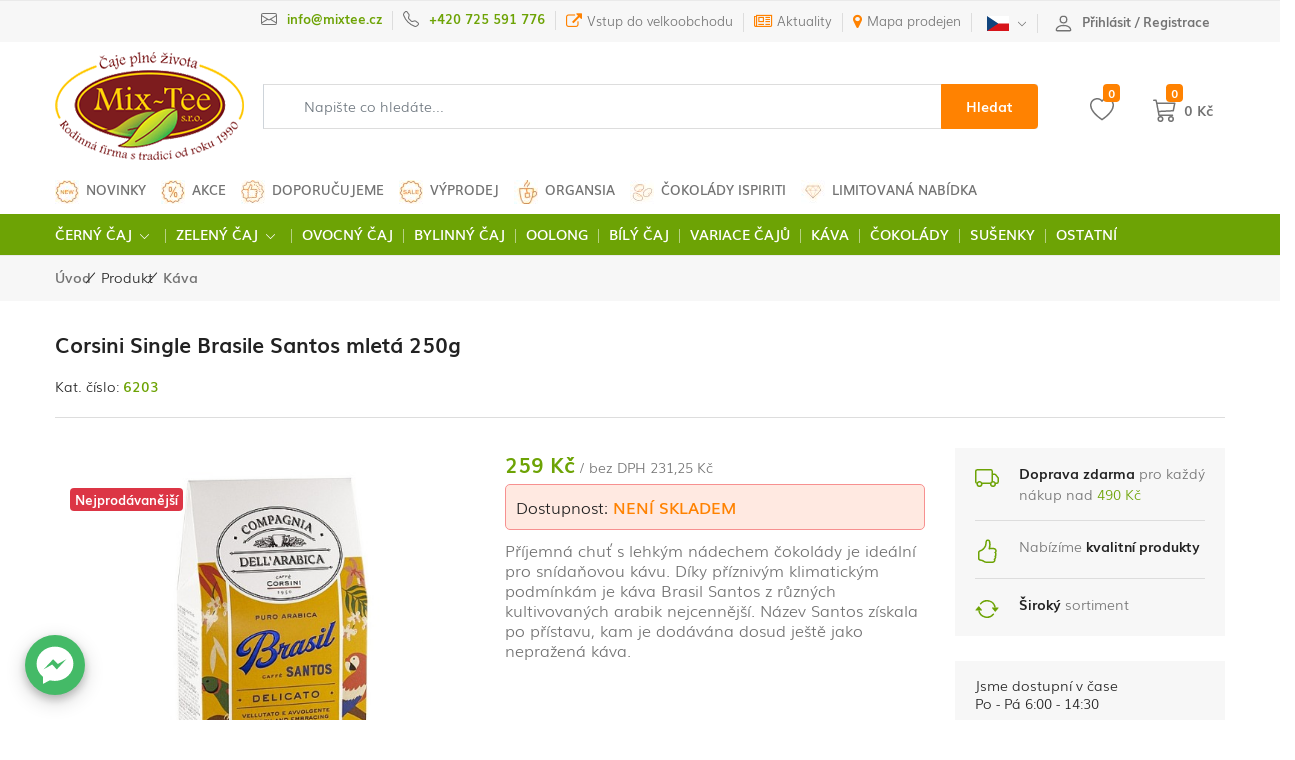

--- FILE ---
content_type: text/html; charset=utf-8
request_url: https://www.caje-mixtee.cz/zbozi/94273/corsini-single-brasile-santos-mleta-250g
body_size: 162020
content:
<!doctype html> <html lang="cs" class="no-js"> <head> <meta charset="utf-8"> <meta http-equiv="x-ua-compatible" content="ie=edge"> <meta name="viewport" content="width=device-width, initial-scale=1.0, minimum-scale=0.5, maximum-scale=3.0, minimal-ui"> <title>Corsini Single Brasile Santos mletá 250g - MIX-TEE</title> <meta name="description" content="Příjemná chuť s lehkým nádechem čokolády je ideální pro snídaňovou kávu. Díky příznivým klimatickým podmínkám je káva Brasil Santos z různých kultivovaných arabik nejcennější. Název Santos získala po přístavu, kam je dodávána dosud ještě jako..." /> <meta name="keywords" content="příjemná, chuť, s, lehkým, nádechem, čokolády, je, ideální, pro, snídaňovou, kávu, díky, příznivým, klimatickým, podmínkám" /> <meta name="author" content="" /> <meta name="designer" content="" /> <meta name="robots" content="index,follow" /> <link rel="apple-touch-icon" sizes="57x57" href="/images/favicon/apple-icon-57x57.png"> <link rel="apple-touch-icon" sizes="60x60" href="/images/favicon/apple-icon-60x60.png"> <link rel="apple-touch-icon" sizes="72x72" href="/images/favicon/apple-icon-72x72.png"> <link rel="apple-touch-icon" sizes="76x76" href="/images/favicon/apple-icon-76x76.png"> <link rel="apple-touch-icon" sizes="114x114" href="/images/favicon/apple-icon-114x114.png"> <link rel="apple-touch-icon" sizes="120x120" href="/images/favicon/apple-icon-120x120.png"> <link rel="apple-touch-icon" sizes="144x144" href="/images/favicon/apple-icon-144x144.png"> <link rel="apple-touch-icon" sizes="152x152" href="/images/favicon/apple-icon-152x152.png"> <link rel="apple-touch-icon" sizes="180x180" href="/images/favicon/apple-icon-180x180.png"> <link rel="icon" type="image/png" sizes="192x192" href="/images/favicon/android-icon-192x192.png"> <link rel="icon" type="image/png" sizes="32x32" href="/images/favicon/favicon-32x32.png"> <link rel="icon" type="image/png" sizes="96x96" href="/images/favicon/favicon-96x96.png"> <link rel="icon" type="image/png" sizes="16x16" href="/images/favicon/favicon-16x16.png"> <link rel="manifest" href="/images/favicon/manifest.json"> <meta name="msapplication-TileColor" content="#ffffff"> <meta name="msapplication-TileImage" content="/images/favicon/ms-icon-144x144.png"> <meta name="theme-color" content="#ffffff"> <link rel="canonical" href="https://www.caje-mixtee.cz/zbozi/94273/corsini-single-brasile-santos-mleta-250g" /> <link rel="next" href="https://www.caje-mixtee.cz/zbozi/94273/corsini-single-brasile-santos-mleta-250g?page=2" /> <meta name="google-site-verification" content="29NowiLUEk18EoI7p8td2IiuGs/FMX1r42fJLyk8shM=" /> <script src="/themes/mixtee/assets/js/jquery-3.5.1.min.js?v=20"></script> <script src="/themes/mixtee/assets/js/modernizr-custom.js?v=20"></script> <script src="https://c.seznam.cz/js/rc.js"></script> <script>
  
const priceformat = 0;
const jslang = 'cz';
const url = '/';
const modbasket = 'kosik';
const modprod = 'zbozi';
const moduser = 'uzivatel';
const mod = '/zbozi';
const theme = 'mixtee';
const ccode = 'CZK';

</script> <link href="/themes/mixtee/assets/css/app.min.css?v=20" rel="stylesheet" rel="preload" as="style"> <link href="/themes/mixtee/assets/css/custom.css?v=20" rel="stylesheet" rel="preload" as="style"> <script type="text/javascript">



    var dataLayer = dataLayer || [];
    
 
  
    
                    
                    dataLayer.push({'ecommerce': null});
                    dataLayer.push({
                        'event': 'view_item',
                        'ecommerce': {  
                            'ecomm_gtin': '8001684025633',
                            'ecomm_image' :'https://www.caje-mixtee.cz/images/product/24/2604-1.jpg',
                            'items': [{
                                'item_id': '94273',
                                'item_name': 'Corsini Single Brasile Santos mletá 250g',
                                'currency': 'CZK',
                                'item_brand': 'CAFFÉ CORSINI',
                            
                                                                                                                                                            
                                                'item_category': 'Káva',
                                               
                                                                                                                                                    
                                'item_list_name': '',
                                'item_variant': '',
                                'price': 231.25
                            }]
                        }
                    })
                

             
                                    
                                   //console.log(dataLayer);  
                                   
                </script> <script type="text/javascript">(function(w,d,s,l,i){w[l]=w[l]||[];w[l].push({'gtm.start':
new Date().getTime(),event:'gtm.js'});var f=d.getElementsByTagName(s)[0],
j=d.createElement(s),dl=l!='dataLayer'?'&l='+l:'';j.async=true;j.src=
'https://www.googletagmanager.com/gtm.js?id='+i+dl;f.parentNode.insertBefore(j,f);
})(window,document,'script','dataLayer','GTM-PQNSHG56');</script> <script type="text/plain" data-cookie-consent="tracking" initial-data-cookie-consent="tracking">

if (typeof fbq === 'function') {

 
fbq('track', 'ViewContent', {
  content_name: 'Corsini Single Brasile Santos mletá 250g',
  content_ids: ['94273'],
  content_type: 'product'
 });   
 
 
}

 </script> </head> <body> <noscript><iframe src="https://www.googletagmanager.com/ns.html?id=GTM-PQNSHG56" height="0" width="0" style="display:none;visibility:hidden"></iframe></noscript> <header class="header"> </header> <header class="header"> <div class="ps-top-bar"> <div class="container"> <div class="top-bar"> <div class="top-bar__left"> <ul class="nav-top"> <li class="nav-top-item"><a class="nav-top-link text-success" title="" href="/uzivatel/registrace"></a></li> </ul> </div> <div class="top-bar__right"> <ul class="nav-top"> <li class="nav-top-item contact"><svg width="1em" height="1em" viewBox="0 0 16 16" class="bi bi-envelope" fill="#737373" xmlns="http://www.w3.org/2000/svg"> <path fill-rule="evenodd" d="M0 4a2 2 0 0 1 2-2h12a2 2 0 0 1 2 2v8a2 2 0 0 1-2 2H2a2 2 0 0 1-2-2V4zm2-1a1 1 0 0 0-1 1v.217l7 4.2 7-4.2V4a1 1 0 0 0-1-1H2zm13 2.383l-4.758 2.855L15 11.114v-5.73zm-.034 6.878L9.271 8.82 8 9.583 6.728 8.82l-5.694 3.44A1 1 0 0 0 2 13h12a1 1 0 0 0 .966-.739zM1 11.114l4.758-2.876L1 5.383v5.73z" /> </svg><a href="#" class="nav-top-link"><span class="text-success font-bold">info@mixtee.cz

</span></a></li> <li class="nav-top-item contact"><svg width="1em" height="1em" viewBox="0 0 16 16" class="bi bi-telephone" fill="#737373" xmlns="http://www.w3.org/2000/svg"> <path fill-rule="evenodd" d="M3.654 1.328a.678.678 0 0 0-1.015-.063L1.605 2.3c-.483.484-.661 1.169-.45 1.77a17.568 17.568 0 0 0 4.168 6.608 17.569 17.569 0 0 0 6.608 4.168c.601.211 1.286.033 1.77-.45l1.034-1.034a.678.678 0 0 0-.063-1.015l-2.307-1.794a.678.678 0 0 0-.58-.122l-2.19.547a1.745 1.745 0 0 1-1.657-.459L5.482 8.062a1.745 1.745 0 0 1-.46-1.657l.548-2.19a.678.678 0 0 0-.122-.58L3.654 1.328zM1.884.511a1.745 1.745 0 0 1 2.612.163L6.29 2.98c.329.423.445.974.315 1.494l-.547 2.19a.678.678 0 0 0 .178.643l2.457 2.457a.678.678 0 0 0 .644.178l2.189-.547a1.745 1.745 0 0 1 1.494.315l2.306 1.794c.829.645.905 1.87.163 2.611l-1.034 1.034c-.74.74-1.846 1.065-2.877.702a18.634 18.634 0 0 1-7.01-4.42 18.634 18.634 0 0 1-4.42-7.009c-.362-1.03-.037-2.137.703-2.877L1.885.511z" /> </svg> <a class="nav-top-link" href="tel:+420725591776"><span class="text-success font-bold">+420 725 591 776</span></a> </li> <li class="nav-top-item"><i class="fa fa-external-link" aria-hidden="true"></i><a class="nav-top-link" href="https://b2b.caje-mixtee.cz/">Vstup do velkoobchodu</a></li> <li class="nav-top-item"><i class="fa fa-newspaper-o" aria-hidden="true"></i><a class="nav-top-link" href="/aktuality">Aktuality</a></li> <li class="nav-top-item"><i class="fa fa-map-marker" aria-hidden="true"></i><a class="nav-top-link" href="/nejblizsi-prodejny">Mapa prodejen</a></li> <li class="nav-top-item languages"><a class="nav-top-link" href="javascript:void(0);"> <span class="current-languages mr-1"> <picture> <img src="/themes/mixtee/img/icon/CZK.svg" /> </picture> </span><svg width="10px" height="10px" viewBox="0 0 16 16" class="bi bi-chevron-down" fill="#737373" xmlns="http://www.w3.org/2000/svg"> <path fill-rule="evenodd" d="M1.646 4.646a.5.5 0 0 1 .708 0L8 10.293l5.646-5.647a.5.5 0 0 1 .708.708l-6 6a.5.5 0 0 1-.708 0l-6-6a.5.5 0 0 1 0-.708z" /> </svg></a> <div class="select--dropdown"> <ul class="select-languages"> <li class="language-item active" data-value="CZK"><a href="?currency=CZK"> <picture> <img src="/themes/mixtee/img/icon/CZK.svg" /> </picture> </a></li> <li class="language-item" data-value="EUR"><a href="?currency=EUR"> <picture> <img src="/themes/mixtee/img/icon/EUR.svg" /> </picture> </a></li> </ul> </div> </li> <li class="nav-top-item account" id="user"> <a class="nav-top-link" href="#modalUser" title="Přihlásit" data-bs-toggle="modal"> <svg width="1.6em" height="1.6em" viewBox="0 0 16 16" class="bi bi-person mr-1" fill="currentColor" xmlns="http://www.w3.org/2000/svg"> <path fill-rule="evenodd" d="M10 5a2 2 0 1 1-4 0 2 2 0 0 1 4 0zM8 8a3 3 0 1 0 0-6 3 3 0 0 0 0 6zm6 5c0 1-1 1-1 1H3s-1 0-1-1 1-4 6-4 6 3 6 4zm-1-.004c-.001-.246-.154-.986-.832-1.664C11.516 10.68 10.289 10 8 10c-2.29 0-3.516.68-4.168 1.332-.678.678-.83 1.418-.832 1.664h10z"/> </svg> <span class="font-bold">Přihlásit / Registrace</span></a> </li> </ul> </div> </div> </div> </div> <div class="ps-header--center header--mobile"> <div class="container"> <div class="header-inner"> <div class="header-inner__left"> <button class="navbar-toggler" data-bs-toggle="offcanvasWithBothOptions" data-bs-target="#offcanvasWithBothOptions" aria-controls="offcanvasWithBothOptions"> <svg viewBox="0 0 16 16" class="bi bi-list" width="30px" height="30px" fill="#737373" xmlns="http://www.w3.org/2000/svg"> <path fill-rule="evenodd" d="M2.5 11.5A.5.5 0 0 1 3 11h10a.5.5 0 0 1 0 1H3a.5.5 0 0 1-.5-.5zm0-4A.5.5 0 0 1 3 7h10a.5.5 0 0 1 0 1H3a.5.5 0 0 1-.5-.5zm0-4A.5.5 0 0 1 3 3h10a.5.5 0 0 1 0 1H3a.5.5 0 0 1-.5-.5z" /> </svg></button> </div> <div class="header-inner__center"><a class="logo open" href="/"><img src="/themes/mixtee/img/shop/logo.png"></a></div> <div class="header-inner__right"> <button class="button-icon icon-sm search-mobile"><svg class="icon-magnifier search" width="30px" height="30px" fill="#737373" enable-background="new 0 0 32 32" id="Glyph" version="1.1" viewBox="0 0 32 32" xml:space="preserve" xmlns="http://www.w3.org/2000/svg" xmlns:xlink="http://www.w3.org/1999/xlink"> <path d="M27.414,24.586l-5.077-5.077C23.386,17.928,24,16.035,24,14c0-5.514-4.486-10-10-10S4,8.486,4,14  s4.486,10,10,10c2.035,0,3.928-0.614,5.509-1.663l5.077,5.077c0.78,0.781,2.048,0.781,2.828,0  C28.195,26.633,28.195,25.367,27.414,24.586z M7,14c0-3.86,3.14-7,7-7s7,3.14,7,7s-3.14,7-7,7S7,17.86,7,14z"
                                id="XMLID_223_" /> </svg></button> </div> </div> </div> </div> <section class="ps-header--center header-desktop"> <div class="container"> <div class="header-inner"> <div class="header-inner__left"><a class="logo open" href="/"><img src="/themes/mixtee/img/shop/logo.png"></a> </div> <div class="header-inner__center"> <form action="/hledat" class="d-flex searchform" method="get" novalidate> <div class="input-group"> <div class="input-group-prepend"> <svg class="icon-magnifier search" fill="#737373" enable-background="new 0 0 32 32" id="Glyph" version="1.1" viewBox="0 0 32 32" xml:space="preserve" xmlns="http://www.w3.org/2000/svg" xmlns:xlink="http://www.w3.org/1999/xlink"> <path d="M27.414,24.586l-5.077-5.077C23.386,17.928,24,16.035,24,14c0-5.514-4.486-10-10-10S4,8.486,4,14  s4.486,10,10,10c2.035,0,3.928-0.614,5.509-1.663l5.077,5.077c0.78,0.781,2.048,0.781,2.828,0  C28.195,26.633,28.195,25.367,27.414,24.586z M7,14c0-3.86,3.14-7,7-7s7,3.14,7,7s-3.14,7-7,7S7,17.86,7,14z"
                                        id="XMLID_223_" /> </svg> </div> <input type="search" name="search" class="form-control input-search AutoComplete" placeholder="Napište co hledáte..." minlength="3" aria-label="Search" autocomplete="off" required> <div class="input-group-append"> <button class="btn">Hledat</button> </div> </div> </form> <div class="result-search result-search1"> <ul class="list-result list-result1" id="list-result"> </ul> </div> </div> <div class="header-inner__right"> <a class="button-icon icon-md" href="/kosik/wishlist" id="topwishlist"> <svg class="icon-heart bi bi-heart" width="1em" height="1em" viewBox="0 0 16 16" fill="currentColor" xmlns="http://www.w3.org/2000/svg"> <path fill-rule="evenodd" d="M8 2.748l-.717-.737C5.6.281 2.514.878 1.4 3.053c-.523 1.023-.641 2.5.314 4.385.92 1.815 2.834 3.989 6.286 6.357 3.452-2.368 5.365-4.542 6.286-6.357.955-1.886.838-3.362.314-4.385C13.486.878 10.4.28 8.717 2.01L8 2.748zM8 15C-7.333 4.868 3.279-3.04 7.824 1.143c.06.055.119.112.176.171a3.12 3.12 0 0 1 .176-.17C12.72-3.042 23.333 4.867 8 15z"/> </svg> <span class="badge bg-warning">0</span></a> <a href="javascript:;" class="button-icon btn-cart-header" id="basket" data-bs-toggle="offcanvas" title="Košík" data-bs-target="#basketmodal"> <svg width="1em" height="1em" viewBox="0 0 16 16" class="bi bi-cart3 icon-cart icon-shop5" fill="currentColor" xmlns="http://www.w3.org/2000/svg"> <path fill-rule="evenodd" d="M0 1.5A.5.5 0 0 1 .5 1H2a.5.5 0 0 1 .485.379L2.89 3H14.5a.5.5 0 0 1 .49.598l-1 5a.5.5 0 0 1-.465.401l-9.397.472L4.415 11H13a.5.5 0 0 1 0 1H4a.5.5 0 0 1-.491-.408L2.01 3.607 1.61 2H.5a.5.5 0 0 1-.5-.5zM3.102 4l.84 4.479 9.144-.459L13.89 4H3.102zM5 12a2 2 0 1 0 0 4 2 2 0 0 0 0-4zm7 0a2 2 0 1 0 0 4 2 2 0 0 0 0-4zm-7 1a1 1 0 1 0 0 2 1 1 0 0 0 0-2zm7 0a1 1 0 1 0 0 2 1 1 0 0 0 0-2z"/> </svg> <span class="badge bg-warning">0</span><strong class="f14">0 Kč</strong> </a> </div> </div> </div> </section> <section class="ps-header--center header-desktop header-bottom"> <div class="container"> <div class="header-inner__bottom mb-1 slidermenu" id="slidermenu"> <div> <button type="button" role="presentation" class="sld-prev" style="display:none;" data-bs-toggle="tooltip" data-bs-placement="right" title="Další kategorie"></button> <button type="button" role="presentation" class="btn sld-next" data-bs-toggle="tooltip" data-bs-placement="left" title="Další kategorie"></button> <ul> <li class=" align-items-center"> <picture> <source srcset="/images/categories/1/14-4.jpg" type="image/jpg"> <img src="/images/categories/1/14-4.webp" type="image/webp"> </picture> <a class="d-inline-block " href="/oddeleni/14/novinky">Novinky</a> <li class=" align-items-center"> <picture> <source srcset="/images/categories/1/79-4.jpg" type="image/jpg"> <img src="/images/categories/1/79-4.webp" type="image/webp"> </picture> <a class="d-inline-block " href="/oddeleni/79/akce">Akce</a> <li class=" align-items-center"> <picture> <source srcset="/images/categories/1/50-4.jpg" type="image/jpg"> <img src="/images/categories/1/50-4.webp" type="image/webp"> </picture> <a class="d-inline-block " href="/oddeleni/50/doporucujeme">Doporučujeme</a> <li class=" align-items-center"> <picture> <source srcset="/images/categories/1/13-4.jpg" type="image/jpg"> <img src="/images/categories/1/13-4.webp" type="image/webp"> </picture> <a class="d-inline-block " href="/oddeleni/13/vyprodej">Výprodej</a> <li class=" align-items-center"> <picture> <source srcset="/images/categories/1/95-4.jpg" type="image/jpg"> <img src="/images/categories/1/95-4.webp" type="image/webp"> </picture> <a class="d-inline-block " href="/oddeleni/95/organsia">Organsia</a> <li class=" align-items-center"> <picture> <source srcset="/images/categories/1/100-4.jpg" type="image/jpg"> <img src="/images/categories/1/100-4.webp" type="image/webp"> </picture> <a class="d-inline-block " href="/oddeleni/100/cokolady-ispiriti">Čokolády Ispiriti</a> <li class=" align-items-center"> <picture> <source srcset="/images/categories/1/93-4.jpg" type="image/jpg"> <img src="/images/categories/1/93-4.webp" type="image/webp"> </picture> <a class="d-inline-block " href="/oddeleni/93/limitovana-nabidka">Limitovaná nabídka</a> </ul> </div> </div> </div> </section> <nav class="navigation"> <div class="container"> <ul class="menu"> <li class="menu-item-has-children has-mega-menu"> <a class="nav-link " href="/oddeleni/83/cerny-caj">Černý čaj</a> <span class="sub-toggle pb-3 pl-1"><svg width="1.1em" height="1.1em" viewBox="0 0 16 16" class="bi bi-chevron-down" fill="#FFF" xmlns="http://www.w3.org/2000/svg"> <path fill-rule="evenodd" d="M1.646 4.646a.5.5 0 0 1 .708 0L8 10.293l5.646-5.647a.5.5 0 0 1 .708.708l-6 6a.5.5 0 0 1-.708 0l-6-6a.5.5 0 0 1 0-.708z" /> </svg></span> <div class="mega-menu"> <div class="mega-anchor"></div> <div class="mega-menu__column"> <ul class="sub-menu--mega"> <li class=""> <a class="f14 text-uppercase" href="/oddeleni/1/cisty-cerny-caj">Čistý černý čaj</a> </li> <li class=""> <a class="f14 text-uppercase" href="/oddeleni/48/cerny-caj-s-prichuti">Černý čaj s příchutí</a> </li> </ul> </div> </div> </li> <li class="menu-item-has-children has-mega-menu"> <a class="nav-link " href="/oddeleni/84/zeleny-caj">Zelený čaj</a> <span class="sub-toggle pb-3 pl-1"><svg width="1.1em" height="1.1em" viewBox="0 0 16 16" class="bi bi-chevron-down" fill="#FFF" xmlns="http://www.w3.org/2000/svg"> <path fill-rule="evenodd" d="M1.646 4.646a.5.5 0 0 1 .708 0L8 10.293l5.646-5.647a.5.5 0 0 1 .708.708l-6 6a.5.5 0 0 1-.708 0l-6-6a.5.5 0 0 1 0-.708z" /> </svg></span> <div class="mega-menu"> <div class="mega-anchor"></div> <div class="mega-menu__column"> <ul class="sub-menu--mega"> <li class=""> <a class="f14 text-uppercase" href="/oddeleni/3/cisty-zeleny-caj">Čistý zelený čaj</a> </li> <li class=""> <a class="f14 text-uppercase" href="/oddeleni/59/zeleny-caj-s-prichuti">Zelený čaj s příchutí</a> </li> </ul> </div> </div> </li> <li class="menu-item-has-children has-mega-menu"> <a class="nav-link " href="/oddeleni/4/ovocny-caj">Ovocný čaj</a> </li> <li class="menu-item-has-children has-mega-menu"> <a class="nav-link " href="/oddeleni/2/bylinny-caj">Bylinný čaj</a> </li> <li class="menu-item-has-children has-mega-menu"> <a class="nav-link " href="/oddeleni/61/oolong">Oolong</a> </li> <li class="menu-item-has-children has-mega-menu"> <a class="nav-link " href="/oddeleni/60/bily-caj">Bílý čaj</a> </li> <li class="menu-item-has-children has-mega-menu"> <a class="nav-link " href="/oddeleni/62/variace-caju">Variace čajů </a> </li> <li class="menu-item-has-children has-mega-menu"> <a class="nav-link " href="/oddeleni/10/kava">Káva</a> </li> <li class="menu-item-has-children has-mega-menu"> <a class="nav-link " href="/oddeleni/80/cokolady">Čokolády</a> </li> <li class="menu-item-has-children has-mega-menu"> <a class="nav-link " href="/oddeleni/81/susenky"> Sušenky</a> </li> <li class="menu-item-has-children has-mega-menu"> <a class="nav-link " href="/oddeleni/63/ostatni">Ostatní</a> </li> </ul> </div> </nav> <form action="/hledat" class="d-flex searchform" method="get" novalidate> <div class="mobile-search--slidebar"> <div class="mobile-search--content"> <div class="mobile-search__header"> <div class="mobile-search-box"> <div class="input-group"> <input type="search" name="search" class="form-control AutoComplete2" placeholder="Napište co hledáte..." id="inputSearchMobile" minlength="3" aria-label="Search" autocomplete="off" required> <div class="input-group-append"> <button class="btn" type="submit"> <i class="icon-magnifier"></i></button> </div> </div> <button class="cancel-search" type="button"><i class="icon-cross"></i></button> </div> </div> <div class="mobile-search__result result-search2"> <ul class="list-result" id="list-result2"> </ul> </div> </div> </div> </form> </header> <main class="no-main"> <div class="ps-breadcrumb"> <div class="container"> <ul class="ps-breadcrumb__list"> <li><a href="/">Úvod</a></li> <li>Produkt</li> <li><a href="/oddeleni/10/kava" title="Káva" class="hover">Káva</a> </li> </ul> </div> </div> <section class="section--product-type section-product--default"> <div class="container"> <div class="product__header"> <h1 class="product__name">Corsini Single Brasile Santos mletá 250g</h1> <div class="row"> <div class="col-12 col-lg-7 product__code"> <span class="product__id">Kat. číslo: <span>6203</span></span> </div> </div> </div> <div class="product__detail"> <div class="row"> <div class="col-12 col-lg-9"> <div class="ps-product--detail"> <div class="row"> <div class="col-12 col-lg-6"> <div class="ps-product__variants"> <div class="ps-product__thumbnail"> <div class="ps-product__zoom"> <a data-gall="myGallery" href='/images/product/24/2604-1.jpg' class="venobox hover d-block position-relative" title="Corsini Single Brasile Santos mletá 250g"> <picture> <source data-srcset='/images/product/24/2604-2.jpg' type="image/jpg"> <img id="ps-product-zoom" class="lazyload shadow-h mb-3" data-src='/images/product/24/2604-2.webp' type="image/webp" alt="Corsini Single Brasile Santos mletá 250g"> </picture> </a> </div> <span class="ps-badge"> <span class="ps-product__recomm bestseller">Nejprodávanější</span> </span> </div> </div> </div> <div class="col-12 col-lg-6"> <div class="ps-product__sale"><span class="price-sale">
                                                                    259
                                                                    Kč</span> <span class="text-primary"> / bez DPH
                                            231,25 Kč</span> </div> <div class="ps-product__avai alert__error">Dostupnost: <span><span class="text-uppercase">není skladem</span></span> </div> <div class="ps-product__info"> <p>Příjemná chuť s lehkým nádechem čokolády je ideální pro snídaňovou kávu. Díky příznivým klimatickým podmínkám je káva Brasil Santos z různých kultivovaných arabik nejcennější. Název Santos získala po přístavu, kam je dodávána dosud ještě jako nepražená káva.</p> </div> </div> </div> </div> </div> <div class="col-12 col-lg-3"> <div class="ps-product--extention"> <div class="extention__block"> <div class="extention__item"> <div class="extention__icon"><svg width="24px" height="24px" viewBox="0 0 16 16" class="bi bi-truck" fill="#6da305" xmlns="http://www.w3.org/2000/svg"> <path fill-rule="evenodd" d="M0 3.5A1.5 1.5 0 0 1 1.5 2h9A1.5 1.5 0 0 1 12 3.5V5h1.02a1.5 1.5 0 0 1 1.17.563l1.481 1.85a1.5 1.5 0 0 1 .329.938V10.5a1.5 1.5 0 0 1-1.5 1.5H14a2 2 0 1 1-4 0H5a2 2 0 1 1-3.998-.085A1.5 1.5 0 0 1 0 10.5v-7zm1.294 7.456A1.999 1.999 0 0 1 4.732 11h5.536a2.01 2.01 0 0 1 .732-.732V3.5a.5.5 0 0 0-.5-.5h-9a.5.5 0 0 0-.5.5v7a.5.5 0 0 0 .294.456zM12 10a2 2 0 0 1 1.732 1h.768a.5.5 0 0 0 .5-.5V8.35a.5.5 0 0 0-.11-.312l-1.48-1.85A.5.5 0 0 0 13.02 6H12v4zm-9 1a1 1 0 1 0 0 2 1 1 0 0 0 0-2zm9 0a1 1 0 1 0 0 2 1 1 0 0 0 0-2z" /> </svg></div> <div class="extention__content"> <b class="text-black">Doprava zdarma </b>pro každý nákup nad <span class="text-success">490 Kč</span></div> </div> </div> <div class="extention__block"> <div class="extention__item"> <div class="extention__icon"><svg width="24px" height="24px" viewBox="0 0 16 16" class="bi bi-hand-thumbs-up" fill="#6da305" xmlns="http://www.w3.org/2000/svg"> <path fill-rule="evenodd" d="M6.956 1.745C7.021.81 7.908.087 8.864.325l.261.066c.463.116.874.456 1.012.965.22.816.533 2.511.062 4.51a9.84 9.84 0 0 1 .443-.051c.713-.065 1.669-.072 2.516.21.518.173.994.681 1.2 1.273.184.532.16 1.162-.234 1.733.058.119.103.242.138.363.077.27.113.567.113.856 0 .289-.036.586-.113.856-.039.135-.09.273-.16.404.169.387.107.819-.003 1.148a3.163 3.163 0 0 1-.488.901c.054.152.076.312.076.465 0 .305-.089.625-.253.912C13.1 15.522 12.437 16 11.5 16v-1c.563 0 .901-.272 1.066-.56a.865.865 0 0 0 .121-.416c0-.12-.035-.165-.04-.17l-.354-.354.353-.354c.202-.201.407-.511.505-.804.104-.312.043-.441-.005-.488l-.353-.354.353-.354c.043-.042.105-.14.154-.315.048-.167.075-.37.075-.581 0-.211-.027-.414-.075-.581-.05-.174-.111-.273-.154-.315L12.793 9l.353-.354c.353-.352.373-.713.267-1.02-.122-.35-.396-.593-.571-.652-.653-.217-1.447-.224-2.11-.164a8.907 8.907 0 0 0-1.094.171l-.014.003-.003.001a.5.5 0 0 1-.595-.643 8.34 8.34 0 0 0 .145-4.726c-.03-.111-.128-.215-.288-.255l-.262-.065c-.306-.077-.642.156-.667.518-.075 1.082-.239 2.15-.482 2.85-.174.502-.603 1.268-1.238 1.977-.637.712-1.519 1.41-2.614 1.708-.394.108-.62.396-.62.65v4.002c0 .26.22.515.553.55 1.293.137 1.936.53 2.491.868l.04.025c.27.164.495.296.776.393.277.095.63.163 1.14.163h3.5v1H8c-.605 0-1.07-.081-1.466-.218a4.82 4.82 0 0 1-.97-.484l-.048-.03c-.504-.307-.999-.609-2.068-.722C2.682 14.464 2 13.846 2 13V9c0-.85.685-1.432 1.357-1.615.849-.232 1.574-.787 2.132-1.41.56-.627.914-1.28 1.039-1.639.199-.575.356-1.539.428-2.59z" /> </svg></div> <div class="extention__content">Nabízíme <b class="text-black">kvalitní produkty</b></div> </div> </div> <div class="extention__block"> <div class="extention__item border-none"> <div class="extention__icon"><svg width="24px" height="24px" viewBox="0 0 16 16" class="bi bi-arrow-repeat" fill="#6da305" xmlns="http://www.w3.org/2000/svg"> <path d="M11.534 7h3.932a.25.25 0 0 1 .192.41l-1.966 2.36a.25.25 0 0 1-.384 0l-1.966-2.36a.25.25 0 0 1 .192-.41zm-11 2h3.932a.25.25 0 0 0 .192-.41L2.692 6.23a.25.25 0 0 0-.384 0L.342 8.59A.25.25 0 0 0 .534 9z" /> <path fill-rule="evenodd" d="M8 3c-1.552 0-2.94.707-3.857 1.818a.5.5 0 1 1-.771-.636A6.002 6.002 0 0 1 13.917 7H12.9A5.002 5.002 0 0 0 8 3zM3.1 9a5.002 5.002 0 0 0 8.757 2.182.5.5 0 1 1 .771.636A6.002 6.002 0 0 1 2.083 9H3.1z" /> </svg></div> <div class="extention__content"> <b class="text-black">Široký</b> sortiment</div> </div> </div> <div class="extention__block extention__contact"> <p> <span class="text-black">Jsme  dostupní v čase <br />
Po - Pá 6:00 - 14:30 </p> <h4 class="extention__phone"><a class="hover" href="tel:+420725591776">+420 725 591 776</a></h4> </div> <a href="javascript:;" id="showmap" class="btn btn-success btn-lg btn-block"><i class="icon-map-marker-user"></i> Najděte si nejbližší prodejnu</a> </div> </div> </div> </div> <div class="product__content"> <ul class="nav nav-pills" role="tablist" id="productTabDetail"> <li class="nav-item"><a class="nav-link active" id="description-tab" data-bs-toggle="tab" data-bs-target="#description-content" href="#description-content" role="tab" aria-controls="description-content" aria-selected="true">Popis produktu</a></li> <li class="nav-item"><a class="nav-link" id="param-tab" data-bs-toggle="tab" data-bs-target="#param-content" href="#param-content" role="tab" aria-controls="param-content" aria-selected="false">Parametry produktu</a></li> <li class="nav-item"><a class="nav-link" id="related-tab" data-bs-toggle="tab" data-bs-target="#related-content" href="#related-content" role="tab" aria-controls="related-content" aria-selected="false">Související produkty</a></li> <li class="nav-item"><a class="nav-link" id="reviews-tab" data-bs-toggle="tab" data-bs-target="#reviews-content" href="#reviews-content" role="tab" aria-controls="reviews-content" aria-selected="false">Dotazy a komentáře</a></li> </ul> <div class="tab-content"> <div class="tab-pane fade show active" id="description-content" role="tabpanel" aria-labelledby="description-tab"> <div>Příjemná chuť s lehkým nádechem čokolády je ideální pro snídaňovou kávu. Díky příznivým klimatickým podmínkám je káva Brasil Santos z různých kultivovaných arabik nejcennější. Název Santos získala po přístavu, kam je dodávána dosud ještě jako nepražená káva.<br/><br/> <b>Káva pražená, mletá</b><br/><b>Složení:</b> 100% arabika<br/><b>Hmotnost:</b> 250g<br/><b>Vakuově balena</b><br/><b>Uchovávejte v chladu a suchu</b><br/><b>Dovozce pro ČR:</b> MIX-TEE velkoobchod, s.r.o. Masarykova 235, 250 88 Čelákovice, Česká republika <br/><b>Výrobce:</b> Corsino Corsini S.p.A., Via del Sembolino, 62/64, 52041 Itálie <br/><br/><div class="cleaner"></div></div> </div> <div class="tab-pane fade" id="param-content" role="tabpane2" aria-labelledby="reviews-tab"> <div class="row"> <div class="col-12 col-md-6 col-lg-4"> <ul class="ps-list--rectangle"> <li><span><i class="fa fa-square" aria-hidden="true"></i></span>Kusů v kartónu: 12 </li> <li><span><i class="fa fa-square" aria-hidden="true"></i></span>Body: 5 </li> <li><span><i class="fa fa-square" aria-hidden="true"></i></span>Aroma: 6 </li> <li><span><i class="fa fa-square" aria-hidden="true"></i></span>Intensita: 6 </li> <li><span><i class="fa fa-square" aria-hidden="true"></i></span>Země výroby : Itálie </li> <li><span><i class="fa fa-square" aria-hidden="true"></i></span>Hmotnost: 76g – 250g </li> <li><span><i class="fa fa-square" aria-hidden="true"></i></span>Typ kávy: mletá </li> <li><span><i class="fa fa-square" aria-hidden="true"></i></span>Druh kávy: arabika </li> <li><span><i class="fa fa-square" aria-hidden="true"></i></span>Země sklizně: Brazílie </li> <li><span><i class="fa fa-square" aria-hidden="true"></i></span>Obal: papír </li> <li><span><i class="fa fa-square" aria-hidden="true"></i></span>Typ balení: ostatní </li> </ul> </div> <div class="col-12 col-md-6 col-lg-4"> <ul class="ps-list--rectangle"> <li><span><i class="fa fa-square" aria-hidden="true"></i></span>Dárkové balení: ne </li> <li><span><i class="fa fa-square" aria-hidden="true"></i></span>Kofein: ano </li> <li><span><i class="fa fa-square" aria-hidden="true"></i></span>: Automatické kávovary </li> <li><span><i class="fa fa-square" aria-hidden="true"></i></span>: Pákový automat </li> <li><span><i class="fa fa-square" aria-hidden="true"></i></span>: Překapávaná káva </li> <li><span><i class="fa fa-square" aria-hidden="true"></i></span>: Moka </li> <li><span><i class="fa fa-square" aria-hidden="true"></i></span>: Frech press </li> <li><span><i class="fa fa-square" aria-hidden="true"></i></span>Délka: 51 </li> <li><span><i class="fa fa-square" aria-hidden="true"></i></span>Výška: 210 mm</li> <li><span><i class="fa fa-square" aria-hidden="true"></i></span>Šířka: 100 mm</li> <li><span><i class="fa fa-square" aria-hidden="true"></i></span>Stupeň pražení: 3 </li> </ul> </div> </div> </div> <div class="tab-pane fade" id="related-content" role="tabpane3" aria-labelledby="related-tab"> <section class="section-flashdeal--default"> <div class="flashdeal--content"> <div class="owl-carousel" data-owl-auto="false" data-owl-loop="false" data-owl-speed="5000" data-owl-gap="0" data-owl-nav="true" data-owl-dots="true" data-owl-item="4" data-owl-item-xs="1" data-owl-item-sm="2" data-owl-item-md="3" data-owl-item-lg="4" data-owl-duration="1000" data-owl-mousedrag="on"> <div class="col-12 p-0"> <form action="/kosik" method="post" class="productForm" name="productForm94272" id="productForm94272" data-id="94272" data-max-count="0" data-min-count="1"> <div class="ps-product--standard"> <div class="product-img justify-content-center d-flex align-items-center"> <a href="/zbozi/94272/corsini-kenya-aa-washed-mleta-250g"> <picture> <source data-srcset='/images/product/24/2603-3.jpg' type="image/jpg"> <img class="lazyload d-inline-block align-middle" type="image/webp" alt="Corsini Kenya &quot;AA&quot; Washed mletá 250g" data-src='/images/product/24/2603-3.webp' loading="lazy" width="254" height="254"> </picture> </a> </div> <a class="ps-product__expand" href="javascript:void(0);" data-url="/zbozi/94272/corsini-kenya-aa-washed-mleta-250g"><i class="icon-expand"></i></a> <a class="ps-product__wishlist wishlist wish-list" data-product="94272" href="javascript:;" title="Přidat k oblíbeným"> <svg data-toggle="tooltip" data-title="Oblíbené položky" version="1.1" xmlns="http://www.w3.org/2000/svg" xmlns:xlink="http://www.w3.org/1999/xlink" viewBox="0, 0, 400,302.3255813953488"> <g id="svgg"> <path id="path0" d="M128.546 20.109 C 121.934 20.561,120.021 20.795,119.517 21.214 C 119.309 21.386,117.919 21.709,116.427 21.932 C 114.936 22.155,113.401 22.539,113.018 22.785 C 112.634 23.032,111.640 23.324,110.809 23.435 C 109.977 23.546,108.957 23.874,108.541 24.163 C 108.125 24.452,107.117 24.856,106.300 25.060 C 105.483 25.263,104.483 25.691,104.077 26.010 C 103.672 26.329,102.887 26.675,102.333 26.779 C 101.780 26.883,101.256 27.152,101.170 27.376 C 101.084 27.600,100.429 27.940,99.713 28.130 C 98.998 28.321,98.209 28.652,97.959 28.865 C 97.710 29.079,97.029 29.493,96.447 29.785 C 95.865 30.077,95.280 30.502,95.147 30.729 C 95.015 30.956,94.640 31.141,94.316 31.141 C 93.992 31.141,93.462 31.406,93.138 31.730 C 92.814 32.054,92.127 32.537,91.610 32.804 C 90.677 33.287,90.302 33.569,88.758 34.955 C 88.316 35.352,87.855 35.676,87.733 35.676 C 87.497 35.676,86.010 36.918,84.472 38.399 C 83.956 38.897,83.459 39.305,83.369 39.305 C 83.279 39.305,82.511 39.985,81.662 40.816 C 80.813 41.648,79.983 42.328,79.817 42.328 C 79.652 42.328,79.516 42.493,79.516 42.695 C 79.516 42.896,79.169 43.406,78.744 43.828 C 76.705 45.855,75.007 47.763,74.664 48.413 C 74.456 48.808,74.029 49.403,73.715 49.735 C 72.418 51.107,71.655 52.112,71.655 52.448 C 71.655 52.644,71.315 53.124,70.899 53.515 C 70.484 53.905,70.144 54.395,70.144 54.602 C 70.144 54.810,69.803 55.384,69.388 55.878 C 68.972 56.372,68.632 56.908,68.632 57.069 C 68.632 57.230,68.224 57.876,67.725 58.503 C 67.226 59.131,66.818 59.913,66.818 60.240 C 66.818 60.567,66.478 61.239,66.062 61.733 C 65.646 62.227,65.306 62.943,65.306 63.323 C 65.306 63.704,65.018 64.382,64.665 64.830 C 64.313 65.278,63.897 66.213,63.741 66.907 C 63.585 67.601,63.269 68.378,63.038 68.632 C 62.808 68.887,62.468 69.771,62.283 70.597 C 62.098 71.423,61.721 72.347,61.447 72.651 C 61.136 72.994,60.869 74.028,60.739 75.384 C 60.624 76.583,60.259 78.106,59.926 78.767 C 59.520 79.576,59.258 80.895,59.127 82.792 C 59.019 84.345,58.699 86.182,58.415 86.874 C 57.746 88.506,57.635 105.858,58.282 107.620 C 58.494 108.195,58.866 110.748,59.110 113.294 C 59.392 116.245,59.718 118.174,60.010 118.619 C 60.261 119.002,60.586 120.502,60.733 121.952 C 60.900 123.592,61.179 124.785,61.472 125.110 C 61.732 125.396,62.079 126.471,62.245 127.497 C 62.410 128.523,62.751 129.678,63.002 130.063 C 63.253 130.448,63.610 131.441,63.795 132.270 C 63.980 133.099,64.320 133.986,64.550 134.240 C 64.781 134.495,65.118 135.366,65.300 136.176 C 65.481 136.986,65.897 137.989,66.224 138.404 C 66.550 138.819,66.818 139.407,66.818 139.709 C 66.818 140.411,67.445 141.799,67.762 141.799 C 67.895 141.799,68.149 142.337,68.326 142.995 C 68.503 143.652,68.850 144.392,69.096 144.639 C 69.342 144.885,69.804 145.693,70.121 146.433 C 70.439 147.173,70.835 147.864,71.002 147.967 C 71.170 148.071,71.394 148.552,71.500 149.038 C 71.607 149.523,71.908 150.098,72.170 150.315 C 72.431 150.532,72.894 151.290,73.198 151.999 C 73.502 152.708,73.882 153.288,74.043 153.288 C 74.204 153.288,74.431 153.594,74.549 153.968 C 74.666 154.342,75.096 155.049,75.506 155.539 C 75.915 156.028,76.369 156.742,76.515 157.126 C 76.661 157.509,76.910 157.823,77.070 157.823 C 77.229 157.823,77.438 158.073,77.535 158.379 C 77.632 158.684,78.118 159.389,78.614 159.945 C 79.110 160.501,79.516 161.111,79.516 161.302 C 79.516 161.492,79.856 161.968,80.272 162.358 C 80.688 162.749,81.028 163.199,81.028 163.359 C 81.028 163.519,81.334 163.968,81.708 164.357 C 82.907 165.604,83.587 166.391,84.051 167.070 C 84.475 167.690,86.115 169.640,88.064 171.842 C 90.603 174.710,93.885 178.122,99.017 183.230 C 107.313 191.486,109.399 193.500,109.654 193.500 C 109.779 193.500,110.199 193.806,110.588 194.180 C 112.120 195.654,112.710 196.193,115.042 198.246 C 116.372 199.418,118.100 200.972,118.881 201.700 C 120.434 203.146,121.220 203.840,123.631 205.896 C 124.510 206.644,125.793 207.779,126.484 208.419 C 127.175 209.058,128.208 209.942,128.780 210.384 C 129.352 210.825,130.108 211.459,130.460 211.791 C 131.361 212.643,134.196 215.171,136.054 216.780 C 136.919 217.528,137.916 218.411,138.272 218.741 C 138.627 219.071,140.010 220.296,141.344 221.462 C 142.678 222.628,144.349 224.127,145.056 224.792 C 145.763 225.457,147.157 226.750,148.153 227.664 C 149.150 228.579,150.983 230.314,152.228 231.519 C 153.472 232.725,154.631 233.711,154.803 233.711 C 154.974 233.711,155.270 234.051,155.459 234.467 C 155.649 234.883,155.989 235.223,156.215 235.223 C 156.442 235.223,156.782 235.563,156.971 235.979 C 157.161 236.395,157.501 236.735,157.727 236.735 C 157.953 236.735,158.292 237.072,158.480 237.485 C 158.668 237.897,159.039 238.310,159.305 238.401 C 159.571 238.493,161.557 240.404,163.719 242.648 C 165.881 244.892,169.044 248.154,170.748 249.897 C 172.453 251.640,173.847 253.146,173.847 253.245 C 173.847 253.343,174.221 253.800,174.679 254.260 C 176.184 255.775,180.040 260.064,180.289 260.500 C 180.515 260.897,181.195 261.679,182.637 263.200 C 182.957 263.539,183.220 263.931,183.220 264.073 C 183.220 264.214,183.562 264.685,183.979 265.120 C 185.250 266.444,185.759 267.058,186.855 268.592 C 187.433 269.402,188.212 270.370,188.587 270.743 C 188.961 271.117,189.267 271.525,189.267 271.650 C 189.267 271.775,189.641 272.311,190.098 272.841 C 191.109 274.012,192.280 275.560,192.721 276.308 C 193.660 277.901,194.749 279.365,194.995 279.365 C 195.148 279.365,195.366 279.657,195.479 280.014 C 196.648 283.698,202.630 283.718,204.503 280.045 C 204.779 279.505,205.135 279.063,205.295 279.063 C 205.454 279.063,205.784 278.587,206.027 278.005 C 206.271 277.423,206.585 276.946,206.727 276.946 C 206.868 276.946,207.159 276.461,207.373 275.868 C 207.588 275.276,207.949 274.719,208.176 274.632 C 208.403 274.545,208.901 273.982,209.283 273.381 C 210.467 271.518,211.204 270.492,213.087 268.087 C 213.633 267.389,214.313 266.505,214.599 266.124 C 214.884 265.742,215.457 265.034,215.873 264.551 C 216.289 264.068,217.037 263.115,217.536 262.434 C 218.035 261.752,218.783 260.795,219.199 260.306 C 219.615 259.818,220.295 259.007,220.711 258.505 C 221.126 258.003,221.683 257.355,221.948 257.065 C 222.212 256.775,223.361 255.450,224.501 254.119 C 225.641 252.789,226.853 251.418,227.195 251.072 C 227.536 250.727,229.176 248.986,230.839 247.203 C 233.295 244.571,244.327 233.397,245.863 231.987 C 246.080 231.787,246.422 231.447,246.622 231.231 C 246.822 231.016,247.162 230.673,247.378 230.469 C 247.594 230.266,247.906 229.962,248.073 229.794 C 248.239 229.626,249.144 228.772,250.084 227.896 C 251.023 227.020,253.336 224.860,255.223 223.095 C 257.111 221.330,259.108 219.493,259.663 219.013 C 260.217 218.533,261.052 217.800,261.517 217.385 C 261.982 216.969,263.082 216.017,263.961 215.268 C 264.840 214.520,266.386 213.122,267.398 212.161 C 269.642 210.029,269.580 210.085,272.566 207.522 C 273.898 206.378,275.279 205.170,275.634 204.837 C 277.245 203.331,278.188 202.570,278.443 202.570 C 278.595 202.570,278.806 202.298,278.912 201.965 C 279.017 201.633,279.232 201.361,279.390 201.361 C 279.658 201.361,280.442 200.667,284.284 197.030 C 287.505 193.981,290.179 191.686,290.510 191.686 C 290.699 191.686,290.854 191.486,290.854 191.243 C 290.854 190.999,291.108 190.664,291.418 190.498 C 291.728 190.332,293.020 189.171,294.290 187.918 C 295.560 186.664,296.713 185.639,296.853 185.639 C 296.992 185.639,297.261 185.299,297.451 184.883 C 297.640 184.467,297.993 184.127,298.235 184.127 C 298.476 184.127,298.761 183.855,298.866 183.522 C 298.972 183.190,299.177 182.918,299.321 182.918 C 299.601 182.918,305.064 177.592,305.064 177.319 C 305.064 177.231,306.085 176.131,307.332 174.876 C 308.579 173.621,309.599 172.528,309.599 172.447 C 309.599 172.367,310.185 171.723,310.901 171.018 C 311.616 170.312,312.399 169.456,312.639 169.115 C 313.226 168.284,315.932 165.148,316.780 164.317 C 317.154 163.950,317.460 163.520,317.460 163.361 C 317.460 163.202,317.766 162.784,318.141 162.432 C 318.515 162.081,319.229 161.233,319.728 160.548 C 320.227 159.863,321.009 158.850,321.466 158.296 C 321.924 157.743,322.298 157.159,322.298 156.999 C 322.298 156.838,322.570 156.461,322.902 156.160 C 323.235 155.859,323.507 155.461,323.507 155.275 C 323.507 155.089,323.896 154.464,324.371 153.886 C 324.847 153.308,325.332 152.528,325.450 152.154 C 325.568 151.780,325.796 151.474,325.957 151.474 C 326.118 151.474,326.512 150.862,326.833 150.113 C 327.154 149.365,327.546 148.753,327.706 148.753 C 327.865 148.753,328.159 148.243,328.358 147.619 C 328.558 146.995,328.955 146.213,329.240 145.881 C 329.525 145.548,329.933 144.834,330.146 144.293 C 330.360 143.753,330.649 143.311,330.788 143.311 C 330.927 143.311,331.209 142.732,331.413 142.026 C 331.618 141.319,332.099 140.356,332.484 139.886 C 332.868 139.416,333.186 138.804,333.192 138.526 C 333.197 138.247,333.536 137.475,333.946 136.810 C 334.356 136.145,334.691 135.245,334.692 134.810 C 334.693 134.375,334.967 133.672,335.302 133.247 C 335.636 132.821,336.046 131.758,336.211 130.884 C 336.377 130.009,336.705 129.080,336.939 128.819 C 337.173 128.558,337.523 127.460,337.717 126.379 C 337.911 125.299,338.276 124.185,338.528 123.904 C 338.789 123.613,339.113 122.317,339.283 120.881 C 339.446 119.498,339.780 118.055,340.025 117.673 C 340.306 117.235,340.621 115.284,340.879 112.382 C 341.104 109.854,341.459 107.377,341.669 106.878 C 342.542 104.806,342.337 90.010,341.385 86.319 C 341.213 85.654,340.944 83.732,340.787 82.048 C 340.608 80.133,340.314 78.700,340.001 78.223 C 339.726 77.803,339.398 76.494,339.272 75.313 C 339.116 73.857,338.879 73.045,338.534 72.789 C 338.255 72.581,337.890 71.686,337.724 70.800 C 337.558 69.914,337.148 68.841,336.814 68.416 C 336.479 67.991,336.206 67.272,336.206 66.818 C 336.206 
            66.364,335.947 65.663,335.630 65.261 C 335.313 64.858,334.904 63.971,334.721 63.290 C 334.537 62.608,334.185 61.883,333.938 61.678 C 333.691 61.473,333.347 60.779,333.174 60.136 C 333.001 59.493,332.603 58.830,332.289 58.662 C 331.976 58.494,331.632 57.957,331.524 57.469 C 331.417 56.980,331.122 56.408,330.869 56.198 C 330.616 55.988,330.202 55.299,329.949 54.666 C 329.696 54.033,329.361 53.515,329.204 53.515 C 329.048 53.515,328.757 53.137,328.557 52.676 C 328.357 52.214,327.954 51.568,327.660 51.240 C 327.367 50.911,326.291 49.622,325.269 48.375 C 324.246 47.128,323.164 45.835,322.863 45.503 C 322.562 45.170,321.937 44.463,321.475 43.932 C 320.409 42.707,320.005 42.268,319.516 41.807 C 319.300 41.604,318.987 41.303,318.821 41.139 C 318.655 40.975,318.067 40.461,317.515 39.997 C 316.964 39.533,316.011 38.695,315.399 38.135 C 314.787 37.575,313.401 36.461,312.320 35.660 C 311.240 34.860,310.083 33.993,309.751 33.734 C 308.138 32.478,306.929 31.698,305.896 31.245 C 305.272 30.971,304.762 30.648,304.762 30.527 C 304.762 30.407,304.320 30.133,303.779 29.920 C 303.239 29.706,302.525 29.294,302.192 29.003 C 301.859 28.712,301.023 28.325,300.333 28.142 C 299.644 27.959,299.005 27.614,298.913 27.375 C 298.822 27.137,298.262 26.851,297.670 26.740 C 297.078 26.629,296.265 26.280,295.864 25.964 C 295.463 25.648,294.418 25.254,293.543 25.088 C 292.668 24.922,291.719 24.536,291.434 24.230 C 291.123 23.896,290.285 23.600,289.335 23.487 C 288.466 23.384,287.416 23.078,287.002 22.807 C 286.589 22.536,285.143 22.136,283.790 21.918 C 282.437 21.699,280.772 21.312,280.089 21.057 C 279.287 20.757,276.774 20.477,272.984 20.266 C 269.759 20.087,266.780 19.887,266.364 19.822 C 264.513 19.531,251.395 20.601,250.168 21.143 C 249.491 21.442,247.994 21.783,246.842 21.901 C 245.690 22.018,244.253 22.366,243.650 22.674 C 243.046 22.981,241.890 23.323,241.080 23.435 C 240.270 23.546,239.242 23.894,238.796 24.208 C 238.350 24.523,237.422 24.906,236.734 25.061 C 236.045 25.216,235.254 25.548,234.975 25.800 C 234.695 26.052,233.809 26.424,233.005 26.626 C 232.201 26.828,231.473 27.177,231.387 27.401 C 231.301 27.625,230.666 27.960,229.976 28.144 C 229.287 28.328,228.479 28.738,228.182 29.054 C 227.884 29.371,227.460 29.630,227.240 29.630 C 227.019 29.630,226.456 29.931,225.987 30.300 C 225.518 30.668,224.773 31.179,224.331 31.434 C 222.405 32.544,221.490 33.150,220.778 33.787 C 220.360 34.161,219.883 34.467,219.718 34.467 C 219.441 34.467,217.982 35.650,213.799 39.265 C 210.479 42.134,207.104 45.781,204.111 49.735 C 203.607 50.401,202.965 51.232,202.684 51.583 C 202.402 51.934,201.955 52.682,201.690 53.246 C 200.906 54.911,199.196 54.897,198.340 53.217 C 197.992 52.536,197.441 51.711,197.115 51.386 C 196.790 51.060,196.523 50.590,196.523 50.340 C 196.523 50.091,196.416 49.887,196.286 49.887 C 196.155 49.887,195.400 49.104,194.608 48.148 C 192.774 45.935,190.621 43.490,189.267 42.083 C 187.674 40.428,182.076 35.676,181.719 35.676 C 181.547 35.676,181.406 35.545,181.406 35.385 C 181.406 35.224,180.440 34.462,179.259 33.692 C 178.079 32.921,176.854 32.032,176.538 31.716 C 176.222 31.400,175.745 31.141,175.478 31.141 C 175.211 31.141,174.589 30.801,174.095 30.385 C 173.600 29.970,173.021 29.630,172.807 29.630 C 172.592 29.630,172.093 29.376,171.696 29.067 C 171.300 28.757,170.635 28.401,170.219 28.276 C 169.803 28.151,169.191 27.802,168.859 27.501 C 168.526 27.200,167.846 26.859,167.347 26.744 C 166.848 26.629,165.896 26.227,165.231 25.851 C 164.565 25.475,163.550 25.066,162.975 24.942 C 162.399 24.818,161.583 24.475,161.161 24.180 C 160.739 23.885,159.759 23.567,158.985 23.472 C 158.210 23.377,157.053 23.036,156.415 22.714 C 155.776 22.392,154.473 22.038,153.520 21.927 C 152.566 21.817,151.041 21.464,150.130 21.144 C 148.940 20.726,147.004 20.478,143.247 20.263 C 140.372 20.098,137.135 19.911,136.054 19.847 C 134.974 19.783,131.595 19.901,128.546 20.109 M143.665 30.559 C 147.224 30.809,148.510 31.014,149.206 31.442 C 149.729 31.763,151.048 32.091,152.316 32.215 C 153.725 32.353,154.771 32.630,155.223 32.985 C 155.610 33.290,156.524 33.631,157.253 33.743 C 158.674 33.960,159.533 34.319,160.182 34.968 C 160.405 35.192,160.979 35.374,161.457 35.374 C 161.966 35.374,162.666 35.688,163.143 36.130 C 163.591 36.546,164.272 36.886,164.654 36.886 C 165.037 36.886,165.718 37.226,166.166 37.642 C 166.615 38.057,167.224 38.398,167.519 38.398 C 167.815 38.398,168.441 38.713,168.911 39.098 C 169.381 39.483,170.198 39.972,170.726 40.184 C 171.255 40.396,171.922 40.829,172.209 41.146 C 172.497 41.464,172.846 41.723,172.987 41.723 C 173.127 41.723,173.814 42.278,174.513 42.956 C 175.211 43.635,176.198 44.403,176.705 44.664 C 177.834 45.245,178.331 45.681,181.822 49.156 C 184.789 52.109,185.190 52.561,186.895 54.875 C 187.508 55.707,188.295 56.727,188.643 57.143 C 190.238 59.044,190.754 59.811,190.944 60.568 C 191.056 61.017,191.358 61.500,191.613 61.644 C 192.083 61.906,192.265 62.227,194.689 67.032 C 195.426 68.494,196.276 70.015,196.578 70.411 C 196.880 70.808,197.128 71.368,197.128 71.655 C 197.128 71.943,197.399 72.523,197.730 72.944 C 198.061 73.365,198.504 74.234,198.714 74.875 C 199.275 76.587,200.725 76.587,201.286 74.875 C 201.496 74.234,201.939 73.365,202.270 72.944 C 202.601 72.523,202.872 71.943,202.872 71.655 C 202.872 71.368,203.120 70.808,203.422 70.411 C 203.724 70.015,204.574 68.494,205.311 67.032 C 207.735 62.227,207.917 61.906,208.387 61.644 C 208.642 61.500,208.944 61.017,209.056 60.568 C 209.246 59.811,209.762 59.044,211.357 57.143 C 211.705 56.727,212.492 55.707,213.105 54.875 C 214.810 52.561,215.211 52.109,218.178 49.156 C 221.669 45.681,222.166 45.245,223.295 44.664 C 223.802 44.403,224.789 43.635,225.487 42.956 C 226.186 42.278,226.873 41.723,227.013 41.723 C 227.154 41.723,227.503 41.464,227.791 41.146 C 228.078 40.829,228.745 40.396,229.274 40.184 C 229.802 39.972,230.619 39.483,231.089 39.098 C 231.559 38.713,232.185 38.398,232.481 38.398 C 232.776 38.398,233.385 38.057,233.834 37.642 C 234.282 37.226,234.963 36.886,235.346 36.886 C 235.728 36.886,236.409 36.546,236.857 36.130 C 237.334 35.688,238.034 35.374,238.543 35.374 C 239.021 35.374,239.595 35.192,239.818 34.968 C 240.467 34.319,241.326 33.960,242.747 33.743 C 243.476 33.631,244.390 33.290,244.777 32.985 C 245.229 32.630,246.275 32.353,247.684 32.215 C 248.958 32.091,250.270 31.764,250.797 31.439 C 253.356 29.864,278.775 29.970,280.541 31.564 C 280.809 31.805,281.912 32.094,282.993 32.205 C 284.142 32.323,285.295 32.644,285.768 32.977 C 286.213 33.290,287.128 33.634,287.801 33.742 C 288.473 33.849,289.462 34.260,289.998 34.656 C 290.533 35.051,291.333 35.374,291.776 35.374 C 292.218 35.374,292.947 35.714,293.395 36.130 C 293.844 36.546,294.518 36.886,294.893 36.886 C 295.267 36.886,296.035 37.226,296.599 37.642 C 297.162 38.057,297.807 38.398,298.032 38.398 C 298.257 38.398,298.741 38.717,299.107 39.106 C 299.474 39.496,300.174 39.914,300.664 40.034 C 301.460 40.230,302.707 41.104,304.223 42.530 C 304.509 42.799,304.992 43.170,305.296 43.354 C 305.601 43.538,306.297 43.961,306.843 44.293 C 307.790 44.869,310.027 46.856,312.320 49.158 C 314.728 51.574,318.065 55.486,318.065 55.892 C 318.065 56.181,318.664 56.907,320.472 58.806 C 320.789 59.138,321.143 59.796,321.258 60.267 C 321.374 60.739,321.758 61.442,322.110 61.831 C 323.369 63.220,324.078 64.313,324.284 65.181 C 324.399 65.665,324.735 66.334,325.030 66.667 C 325.324 66.999,325.708 67.798,325.882 68.441 C 326.057 69.084,326.415 69.849,326.679 70.141 C 326.944 70.433,327.265 71.341,327.395 72.160 C 327.524 72.978,327.913 74.050,328.259 74.541 C 328.605 75.033,328.961 76.126,329.050 76.970 C 329.138 77.815,329.476 78.971,329.801 79.540 C 330.231 80.294,330.442 81.421,330.580 83.697 C 330.710 85.837,330.959 87.234,331.371 88.140 C 332.192 89.942,332.289 103.585,331.494 105.452 C 331.204 106.134,330.893 108.299,330.704 110.960 C 330.462 114.361,330.258 115.578,329.795 116.389 C 329.441 117.010,329.102 118.383,328.963 119.767 C 328.795 121.432,328.543 122.335,328.083 122.920 C 327.655 123.463,327.438 124.171,327.438 125.019 C 327.438 125.869,327.220 126.574,326.789 127.123 C 326.432 127.577,326.022 128.582,325.879 129.356 C 325.736 130.130,325.357 131.119,325.038 131.554 C 324.718 131.988,324.366 132.830,324.255 133.424 C 324.143 134.017,323.801 134.730,323.494 135.008 C 323.188 135.285,322.843 135.941,322.729 136.464 C 322.615 136.987,322.199 137.800,321.805 138.270 C 321.411 138.740,321.088 139.379,321.088 139.690 C 321.088 140.001,320.748 140.623,320.333 141.072 C 319.917 141.520,319.577 142.086,319.577 142.329 C 319.577 142.571,319.237 143.174,318.821 143.668 C 318.405 144.162,318.065 144.757,318.065 144.990 C 318.065 145.223,317.725 145.636,317.309 145.908 C 316.893 146.181,316.553 146.650,316.553 146.950 C 316.553 147.251,316.213 147.901,315.797 148.395 C 315.382 148.889,315.042 149.434,315.042 149.606 C 315.042 149.778,314.701 150.186,314.286 150.513 C 313.870 150.840,313.530 151.251,313.530 151.426 C 313.530 151.602,313.190 152.112,312.774 152.561 C 312.358 153.009,312.018 153.480,312.018 153.607 C 312.018 153.856,308.974 157.556,307.861 158.660 C 307.487 159.031,307.181 159.467,307.181 159.629 C 307.181 160.059,302.266 165.604,299.002 168.859 C 298.835 169.025,298.532 169.335,298.329 169.548 C 298.125 169.761,296.344 171.547,294.370 173.517 C 292.396 175.488,290.628 177.256,290.440 177.447 C 290.252 177.638,289.922 177.961,289.706 178.164 C 289.490 178.367,289.150 178.710,288.950 178.926 C 288.750 179.142,288.410 179.482,288.195 179.682 C 287.979 179.882,286.755 181.046,285.474 182.268 C 284.193 183.491,282.192 185.307,281.028 186.303 C 279.864 187.299,278.435 188.524,277.853 189.025 C 275.885 190.721,272.362 193.945,270.912 195.377 C 269.597 196.677,266.276 199.516,264.151 201.156 C 263.682 201.518,262.566 202.528,261.670 203.401 C 260.774 204.274,259.982 204.989,259.909 204.989 C 259.836 204.989,
            258.839 205.907,257.693 207.029 C 256.547 208.152,254.123 210.363,252.307 211.943 C 248.197 215.517,243.900 219.428,242.328 221.025 C 242.162 221.194,241.848 221.498,241.632 221.702 C 241.415 221.905,237.570 225.745,233.087 230.234 C 228.603 234.724,224.797 238.534,224.629 238.700 C 223.710 239.606,220.751 242.850,219.501 244.323 C 218.919 245.008,217.869 246.201,217.167 246.972 C 216.465 247.744,215.886 248.470,215.882 248.587 C 215.877 248.704,214.785 249.918,213.454 251.284 C 212.124 252.651,211.036 253.943,211.036 254.156 C 211.036 254.369,210.862 254.652,210.650 254.785 C 210.438 254.918,210.010 255.435,209.699 255.933 C 209.387 256.432,208.957 257.045,208.743 257.294 C 207.757 258.441,206.160 260.225,205.603 260.803 C 205.265 261.153,204.989 261.529,204.989 261.638 C 204.989 261.977,202.530 265.457,202.290 265.457 C 202.165 265.457,201.911 265.789,201.726 266.195 C 201.216 267.315,199.249 267.798,198.639 266.953 C 198.390 266.607,197.846 265.927,197.430 265.441 C 195.003 262.604,193.500 260.626,193.500 260.269 C 193.500 260.122,192.822 259.291,191.993 258.421 C 189.117 255.405,186.576 252.417,185.931 251.297 C 185.677 250.854,184.485 249.471,183.284 248.224 C 182.083 246.977,179.094 243.869,176.642 241.317 C 174.191 238.766,170.913 235.433,169.358 233.910 C 153.455 218.331,151.303 216.267,150.541 215.859 C 149.713 215.416,144.915 211.110,139.185 205.669 C 137.915 204.463,136.772 203.477,136.644 203.477 C 136.516 203.477,135.481 202.691,134.343 201.731 C 132.259 199.971,131.195 198.998,127.201 195.207 C 126.001 194.067,124.665 192.911,124.233 192.637 C 123.330 192.065,120.685 189.773,118.511 187.680 C 117.691 186.890,116.941 186.243,116.845 186.243 C 116.625 186.243,96.491 165.975,94.564 163.812 C 92.674 161.692,91.785 160.555,91.304 159.642 C 91.086 159.229,90.317 158.277,89.594 157.526 C 87.695 155.552,86.470 153.888,86.470 153.281 C 86.470 152.991,86.130 152.530,85.714 152.258 C 85.299 151.985,84.958 151.615,84.958 151.435 C 84.958 151.255,84.618 150.703,84.203 150.209 C 83.787 149.715,83.447 149.088,83.447 148.816 C 83.447 148.543,83.171 148.044,82.833 147.705 C 82.016 146.885,80.436 144.459,80.429 144.014 C 80.426 143.819,80.101 143.275,79.707 142.805 C 79.312 142.335,78.891 141.499,78.771 140.947 C 78.651 140.395,78.362 139.871,78.130 139.782 C 77.898 139.693,77.547 139.056,77.351 138.366 C 77.155 137.677,76.760 136.841,76.474 136.508 C 76.188 136.175,75.854 135.427,75.733 134.845 C 75.612 134.263,75.189 133.231,74.793 132.551 C 74.398 131.871,74.074 130.928,74.074 130.454 C 74.074 129.980,73.788 129.289,73.439 128.917 C 73.016 128.467,72.733 127.633,72.589 126.414 C 72.463 125.343,72.150 124.341,71.834 123.991 C 71.479 123.599,71.191 122.533,70.994 120.881 C 70.823 119.454,70.495 118.146,70.236 117.855 C 69.905 117.485,69.659 115.861,69.349 112.006 C 69.081 108.674,68.752 106.345,68.474 105.806 C 67.704 104.318,67.831 89.892,68.629 88.140 C 69.041 87.234,69.290 85.837,69.420 83.697 C 69.558 81.421,69.769 80.294,70.199 79.540 C 70.524 78.971,70.862 77.815,70.950 76.970 C 71.039 76.126,71.395 75.033,71.741 74.541 C 72.087 74.050,72.476 72.978,72.605 72.160 C 72.735 71.341,73.056 70.433,73.321 70.141 C 73.585 69.849,73.943 69.084,74.118 68.441 C 74.292 67.798,74.676 66.999,74.970 66.667 C 75.265 66.334,75.601 65.665,75.716 65.181 C 75.922 64.313,76.631 63.220,77.890 61.831 C 78.242 61.442,78.626 60.739,78.742 60.267 C 78.857 59.796,79.211 59.138,79.528 58.806 C 81.336 56.907,81.935 56.181,81.935 55.892 C 81.935 55.486,85.272 51.574,87.680 49.158 C 89.973 46.856,92.210 44.869,93.157 44.293 C 93.703 43.961,94.399 43.538,94.704 43.354 C 95.008 43.170,95.491 42.799,95.777 42.530 C 97.293 41.104,98.540 40.230,99.336 40.034 C 99.826 39.914,100.526 39.496,100.893 39.106 C 101.259 38.717,101.743 38.398,101.968 38.398 C 102.193 38.398,102.838 38.057,103.401 37.642 C 103.965 37.226,104.733 36.886,105.107 36.886 C 105.482 36.886,106.156 36.546,106.605 36.130 C 107.053 35.714,107.782 35.374,108.224 35.374 C 108.667 35.374,109.467 35.051,110.002 34.656 C 110.538 34.260,111.535 33.848,112.218 33.739 C 112.901 33.629,113.777 33.290,114.165 32.985 C 114.608 32.637,115.652 32.354,116.973 32.224 C 118.175 32.105,119.226 31.835,119.426 31.594 C 120.337 30.497,134.287 29.902,143.665 30.559 "
                            stroke="none" fill="#000"></path> <path id="path1" d="M122.471 31.656 C 122.068 31.736,121.417 32.012,121.025 32.269 C 120.634 32.525,119.309 32.834,118.082 32.954 C 116.501 33.109,115.610 33.361,115.027 33.820 C 114.575 34.176,113.773 34.467,113.245 34.467 C 112.709 34.467,111.855 34.786,111.306 35.191 C 110.766 35.589,109.720 36.005,108.980 36.116 C 108.130 36.244,107.526 36.524,107.337 36.877 C 107.155 37.216,106.530 37.522,105.749 37.654 C 105.041 37.773,104.294 38.110,104.090 38.402 C 103.885 38.694,103.350 39.026,102.900 39.139 C 102.450 39.251,101.688 39.675,101.206 40.080 C 100.725 40.485,100.192 40.816,100.020 40.816 C 99.849 40.816,99.305 41.156,98.811 41.572 C 98.317 41.988,97.742 42.328,97.533 42.328 C 97.324 42.328,96.552 42.888,95.818 43.572 C 95.083 44.257,94.004 45.123,93.420 45.497 C 92.835 45.870,92.172 46.399,91.946 46.671 C 91.721 46.943,91.363 47.166,91.152 47.166 C 90.941 47.166,90.689 47.371,90.593 47.622 C 90.496 47.873,90.085 48.229,89.679 48.414 C 89.273 48.599,88.871 49.017,88.786 49.341 C 88.701 49.666,88.349 50.005,88.004 50.095 C 87.659 50.186,87.377 50.438,87.377 50.656 C 87.377 50.874,87.037 51.320,86.621 51.647 C 86.206 51.974,85.865 52.341,85.865 52.463 C 85.865 52.678,84.340 54.536,83.131 55.793 C 82.806 56.131,82.540 56.543,82.540 56.708 C 82.540 56.873,82.166 57.372,81.708 57.817 C 80.235 59.251,79.803 59.864,79.618 60.790 C 79.519 61.288,79.115 61.950,78.721 62.260 C 78.327 62.570,78.005 63.031,78.005 63.286 C 78.005 63.540,77.673 64.142,77.268 64.623 C 76.863 65.104,76.435 65.897,76.315 66.385 C 76.196 66.872,75.779 67.656,75.389 68.126 C 74.998 68.596,74.679 69.357,74.679 69.818 C 74.679 70.278,74.418 70.891,74.099 71.179 C 73.760 71.486,73.435 72.318,73.316 73.186 C 73.204 74.001,72.823 75.035,72.469 75.484 C 72.045 76.024,71.759 76.954,71.628 78.221 C 71.500 79.451,71.225 80.365,70.862 80.767 C 70.401 81.275,70.263 82.055,70.123 84.914 C 70.017 87.104,69.759 88.936,69.443 89.758 C 68.634 91.861,68.691 103.990,69.515 105.152 C 70.011 105.850,70.114 106.641,70.216 110.506 C 70.312 114.153,70.444 115.248,70.889 116.096 C 71.194 116.676,71.558 118.283,71.698 119.668 C 71.854 121.210,72.129 122.362,72.408 122.641 C 72.897 123.129,73.047 123.664,73.275 125.729 C 73.356 126.468,73.689 127.330,74.034 127.698 C 74.372 128.057,74.741 128.962,74.854 129.709 C 74.967 130.455,75.300 131.338,75.593 131.670 C 75.887 132.003,76.219 132.841,76.332 133.533 C 76.445 134.225,76.801 135.030,77.124 135.323 C 77.447 135.615,77.794 136.374,77.896 137.009 C 77.998 137.645,78.404 138.513,78.799 138.939 C 79.193 139.365,79.516 139.969,79.516 140.281 C 79.516 140.593,79.725 141.058,79.981 141.313 C 80.236 141.569,80.648 142.262,80.895 142.854 C 81.142 143.445,81.613 144.198,81.942 144.527 C 82.271 144.856,82.540 145.372,82.540 145.675 C 82.540 145.977,82.880 146.521,83.296 146.882 C 83.711 147.244,84.051 147.734,84.051 147.972 C 84.051 148.210,84.392 148.808,84.807 149.302 C 85.223 149.796,85.563 150.411,85.563 150.669 C 85.563 150.927,85.827 151.322,86.150 151.549 C 86.910 152.081,88.889 154.956,88.889 155.528 C 88.889 155.770,89.154 156.052,89.478 156.155 C 89.802 156.258,90.148 156.595,90.246 156.905 C 90.344 157.214,90.759 157.686,91.168 157.954 C 91.577 158.222,91.912 158.593,91.912 158.778 C 91.912 158.963,92.218 159.424,92.593 159.802 C 92.967 160.180,93.681 161.044,94.180 161.722 C 94.679 162.401,95.461 163.364,95.918 163.864 C 96.376 164.363,96.750 164.909,96.750 165.077 C 96.750 165.244,96.957 165.382,97.210 165.382 C 97.463 165.382,97.824 165.719,98.012 166.132 C 98.200 166.544,98.605 166.962,98.912 167.059 C 99.219 167.157,99.471 167.348,99.471 167.485 C 99.471 167.621,100.219 168.506,101.134 169.450 C 102.048 170.394,102.797 171.294,102.797 171.449 C 102.797 171.604,103.004 171.731,103.257 171.731 C 103.510 171.731,103.870 172.068,104.058 172.481 C 104.246 172.893,104.645 173.309,104.943 173.403 C 105.242 173.498,105.564 173.820,105.659 174.119 C 105.754 174.418,106.169 174.816,106.582 175.004 C 106.994 175.192,107.332 175.531,107.332 175.758 C 107.332 175.984,107.672 176.324,108.088 176.513 C 108.503 176.703,108.844 177.065,108.844 177.318 C 108.844 177.571,108.976 177.778,109.138 177.778 C 109.521 177.778,112.169 180.426,112.169 180.809 C 112.169 180.971,112.349 181.104,112.568 181.104 C 112.788 181.104,113.263 181.444,113.625 181.859 C 113.986 182.275,114.397 182.615,114.538 182.615 C 114.678 182.615,114.948 182.955,115.138 183.371 C 115.327 183.787,115.692 184.127,115.950 184.127 C 116.207 184.127,116.546 184.467,116.704 184.883 C 116.863 185.299,117.160 185.639,117.367 185.639 C 117.573 185.639,118.018 185.911,118.357 186.244 C 118.695 186.577,119.584 187.333,120.333 187.924 C 122.431 189.581,124.695 191.613,127.303 194.180 C 128.612 195.469,129.764 196.523,129.863 196.523 C 129.962 196.523,130.637 197.125,131.362 197.862 C 132.088 198.598,133.020 199.380,133.433 199.600 C 134.341 200.084,136.511 201.944,139.718 204.989 C 143.008 208.111,145.034 209.930,146.636 211.200 C 148.868 212.968,151.100 214.969,153.791 217.611 C 155.188 218.983,156.454 220.106,156.603 220.106 C 156.753 220.106,156.962 220.378,157.067 220.711 C 157.173 221.043,157.457 221.315,157.699 221.315 C 157.941 221.315,158.293 221.655,158.483 222.071 C 158.672 222.487,158.979 222.827,159.165 222.827 C 159.351 222.827,159.855 223.201,160.287 223.658 C 160.718 224.116,162.872 226.190,165.074 228.269 C 169.851 232.780,172.073 235.003,174.906 238.105 C 176.070 239.379,178.144 241.573,179.516 242.979 C 180.888 244.384,182.011 245.663,182.011 245.821 C 182.011 245.978,182.215 246.107,182.464 246.107 C 182.714 246.107,182.918 246.250,182.918 246.425 C 182.918 246.599,183.700 247.535,184.656 248.505 C 186.848 250.729,189.011 253.230,189.465 254.065 C 189.906 254.878,192.129 257.440,195.029 260.479 C 195.352 260.818,195.616 261.255,195.616 261.451 C 195.616 261.648,196.024 262.273,196.523 262.841 C 197.022 263.409,197.430 264.012,197.430 264.180 C 197.430 264.348,197.635 264.564,197.886 264.661 C 198.137 264.757,198.499 265.180,198.691 265.600 C 199.138 266.581,201.058 266.604,201.058 265.629 C 201.058 265.426,201.398 264.941,201.814 264.550 C 202.230 264.160,202.570 263.659,202.570 263.437 C 202.570 263.215,202.944 262.618,203.401 262.110 C 203.859 261.602,204.573 260.770,204.989 260.260 C 205.404 259.751,206.051 259.005,206.425 258.603 C 206.799 258.200,207.105 257.754,207.105 257.611 C 207.105 257.357,208.495 255.561,209.987 253.887 C 210.398 253.427,210.733 252.926,210.733 252.774 C 210.733 252.622,211.005 252.411,211.338 252.305 C 211.670 252.200,211.943 251.949,211.943 251.748 C 211.943 251.546,212.317 251.022,212.774 250.581 C 214.372 249.043,214.966 248.351,214.966 248.029 C 214.966 247.047,243.070 218.636,251.096 211.505 C 253.638 209.246,254.434 208.626,254.800 208.622 C 255.008 208.619,255.178 208.409,255.178 208.156 C 255.178 207.902,255.509 207.569,255.915 207.414 C 256.321 207.260,256.797 206.865,256.973 206.535 C 257.149 206.206,257.566 205.850,257.898 205.745 C 258.231 205.639,258.503 205.353,258.503 205.110 C 258.503 204.867,258.739 204.577,259.027 204.467 C 259.315 204.356,260.601 203.238,261.885 201.982 C 263.168 200.725,264.668 199.331,265.216 198.883 C 265.764 198.435,266.707 197.653,267.311 197.145 C 267.915 196.636,268.488 196.221,268.584 196.221 C 268.680 196.221,269.441 195.574,270.274 194.785 C 271.108 193.995,273.236 191.988,275.005 190.325 C 276.773 188.662,278.511 187.027,278.868 186.692 C 280.965 184.720,283.878 182.313,284.167 182.313 C 284.353 182.313,284.505 182.171,284.505 181.998 C 284.505 181.589,286.971 179.298,287.417 179.293 C 287.606 179.291,287.834 179.007,287.924 178.662 C 288.014 178.317,288.354 177.966,288.678 177.881 C 289.003 177.796,289.418 177.398,289.601 176.996 C 289.784 176.595,290.119 176.266,290.346 176.266 C 290.572 176.266,290.912 175.926,291.101 175.510 C 291.291 175.094,291.644 174.754,291.885 174.754 C 292.127 174.754,292.414 174.474,292.523 174.132 C 292.631 173.790,293.048 173.385,293.450 173.233 C 293.851 173.080,294.180 172.744,294.180 172.487 C 294.180 172.229,294.520 171.889,294.936 171.731 C 295.351 171.573,295.692 171.233,295.692 170.976 C 295.692 170.719,296.020 170.359,296.422 170.176 C 296.823 169.993,297.222 169.578,297.306 169.253 C 297.391 168.928,297.743 168.589,298.088 168.499 C 298.433 168.408,298.715 168.178,298.715 167.987 C 298.715 167.795,299.359 166.967,300.145 166.146 C 301.367 164.871,304.468 161.348,305.976 159.523 C 306.223 159.223,306.867 158.510,307.407 157.937 C 307.948 157.365,308.390 156.774,308.390 156.624 C 308.390 156.475,308.662 156.266,308.995 156.160 C 309.327 156.055,309.599 155.729,309.599 155.437 C 309.599 155.144,309.928 154.596,310.330 154.219 C 310.731 153.842,311.138 153.222,311.233 152.843 C 311.328 152.463,311.748 151.929,312.166 151.655 C 312.583 151.382,312.925 150.952,312.925 150.702 C 312.925 150.451,313.129 150.167,313.379 150.071 C 313.628 149.976,314.097 149.300,314.420 148.569 C 314.743 147.839,315.149 147.241,315.321 147.241 C 315.494 147.241,315.716 146.916,315.816 146.519 C 315.916 146.121,316.327 145.510,316.729 145.160 C 317.131 144.810,317.460 144.275,317.460 143.970 C 317.460 143.665,317.800 143.097,318.216 142.706 C 318.632 142.315,318.972 141.774,318.972 141.503 C 318.972 141.231,319.312 140.548,319.728 139.985 C 320.144 139.421,320.484 138.802,320.484 138.608 C 320.484 138.414,320.810 137.775,321.208 137.187 C 321.607 136.600,322.023 135.711,322.133 135.211 C 322.242 134.712,322.587 134.073,322.898 133.791 C 323.209 133.510,323.552 132.751,323.661 132.106 C 323.770 131.460,324.100 130.622,324.393 130.243 C 324.686 129.864,325.010 129.024,325.112 128.377 C 325.214 127.729,325.598 126.880,325.964 126.490 C 326.441 125.982,326.672 125.283,326.772 124.039 C 326.853 123.033,327.148 121.962,327.472 121.503 C 327.831 120.993,328.098 119.910,328.218 118.480 C 328.350 116.907,328.596 115.984,329.053 115.344 C 329.623 114.546,329.721 113.892,329.872 109.902 C 329.993 106.714,330.195 104.974,330.555 104.044 C 331.300 102.115,331.301 91.694,330.557 89.758 C 330.241 88.936,329.983 87.104,329.877 84.914 C 329.737 82.055,329.599 81.275,329.138 80.767 C 328.775 80.365,328.500 79.451,328.372 78.221 C 328.241 76.954,327.955 76.024,327.531 75.484 C 327.177 75.035,326.796 74.001,326.684 73.186 C 326.565 72.318,326.240 71.486,325.901 71.179 C 325.582 70.891,325.321 70.278,325.321 69.818 C 325.321 69.357,325.002 68.596,324.611 68.126 C 324.221 67.656,323.804 66.872,323.685 66.385 C 323.565 65.897,323.137 65.104,322.732 64.623 C 322.327 64.142,321.995 63.540,321.995 63.286 C 321.995 63.031,321.673 62.570,321.279 62.260 C 320.885 61.950,320.481 61.288,320.382 60.790 C 320.197 59.864,319.765 59.251,318.292 57.817 C 317.834 57.372,317.460 56.873,317.460 56.708 C 317.460 56.543,317.194 56.131,316.869 55.793 C 315.660 54.536,314.135 52.678,314.135 52.463 C 314.135 52.341,313.794 51.974,313.379 51.647 C 312.963 51.320,312.623 50.874,312.623 50.656 C 312.623 50.438,312.341 50.186,311.996 50.095 C 311.651 50.005,311.299 49.666,311.214 49.341 C 311.129 49.017,310.727 48.599,310.321 48.414 C 309.915 48.229,309.504 47.873,309.407 47.622 C 309.311 47.371,309.059 47.166,308.848 47.166 C 308.637 47.166,308.279 46.943,308.054 46.671 C 307.828 46.399,307.165 45.870,306.580 45.497 C 305.996 45.123,304.917 44.257,304.182 43.572 C 303.448 42.888,302.676 42.328,302.467 42.328 C 302.258 42.328,301.683 41.988,301.189 41.572 C 300.695 41.156,300.151 40.816,299.980 40.816 C 299.808 40.816,299.275 40.485,298.794 40.080 C 298.312 39.675,297.550 39.251,297.100 39.139 C 296.650 39.026,296.115 38.694,295.910 38.402 C 295.706 38.110,294.959 37.773,294.251 37.654 C 293.470 37.522,292.845 37.216,292.663 36.877 C 292.474 36.524,291.870 36.244,291.020 36.116 C 290.280 36.005,289.234 35.589,288.694 35.191 C 288.145 34.786,287.291 34.467,286.755 34.467 C 286.227 34.467,285.425 34.176,284.973 33.820 C 284.390 33.361,283.499 33.109,281.918 32.954 C 280.538 32.819,279.366 32.518,278.846 32.165 C 277.504 31.255,252.408 31.284,251.741 32.196 C 251.381 32.688,250.822 32.829,248.665 32.972 C 246.583 33.111,245.943 33.265,245.620 33.706 C 245.355 34.069,244.617 34.345,243.510 34.495 C 242.504 34.632,241.544 34.969,241.161 35.321 C 240.805 35.648,239.902 36.015,239.154 36.137 C 238.379 36.264,237.628 36.597,237.407 36.913 C 237.194 37.217,236.536 37.557,235.946 37.668 C 235.355 37.779,234.549 38.192,234.154 38.587 C 233.759 38.982,233.179 39.305,232.865 39.305 C 232.550 39.305,232.050 39.573,231.753 39.902 C 231.456 40.230,230.925 40.589,230.572 40.699 C 230.220 40.809,229.547 41.221,229.077 41.614 C 228.607 42.007,227.977 42.328,227.676 42.328 C 227.375 42.328,226.906 42.668,226.634 43.084 C 226.362 43.500,225.947 43.840,225.713 43.840 C 225.478 43.840,225.200 44.112,225.094 44.444 C 224.989 44.777,224.788 45.049,224.648 45.049 C 223.868 45.049,218.243 50.144,216.408 52.513 C 215.305 53.937,213.197 56.361,211.959 57.628 C 211.618 57.978,211.338 58.393,211.338 58.551 C 211.338 58.991,208.936 62.585,208.642 62.585 C 208.499 62.585,208.297 63.038,208.193 63.592 C 208.089 64.146,207.666 64.894,207.252 65.253 C 206.783 65.661,206.500 66.228,206.500 66.761 C 206.500 67.296,206.217 67.862,205.745 68.273 C 205.322 68.640,204.989 69.258,204.989 69.673 C 204.989 70.081,204.649 70.782,204.233 71.230 C 203.817 71.679,203.477 72.366,203.477 72.758 C 203.477 73.149,203.190 73.757,202.839 74.108 C 202.487 74.459,202.065 75.241,201.900 75.846 C 201.166 78.539,198.834 78.539,198.100 75.846 C 197.935 75.241,197.513 74.459,197.161 74.108 C 196.810 73.757,196.523 73.149,196.523 72.758 C 196.523 72.366,196.183 71.679,195.767 71.230 C 195.351 70.782,195.011 70.081,195.011 69.673 C 195.011 69.258,194.678 68.640,194.255 68.273 C 193.783 67.862,193.500 67.296,193.500 66.761 C 193.500 66.228,193.217 65.661,192.748 65.253 C 192.334 64.894,191.911 64.146,191.807 63.592 C 191.703 63.038,191.501 62.585,191.358 62.585 C 191.064 62.585,188.662 58.991,188.662 58.551 C 188.662 58.393,188.382 57.978,188.041 57.628 C 186.803 56.361,184.695 53.937,183.592 52.513 C 181.757 50.144,176.132 45.049,175.352 45.049 C 175.212 45.049,175.011 44.777,174.906 44.444 C 174.800 44.112,174.522 43.840,174.287 43.840 C 174.053 43.840,173.638 43.500,173.366 43.084 C 173.094 42.668,172.625 42.328,172.324 42.328 C 172.023 42.328,171.393 42.007,170.923 41.614 C 170.453 41.221,169.780 40.809,169.428 40.699 C 169.075 40.589,168.544 40.230,168.247 39.902 C 167.950 39.573,167.450 39.305,167.135 39.305 C 166.821 39.305,166.241 38.982,165.846 38.587 C 165.451 38.192,164.645 37.779,164.054 37.668 C 163.464 37.557,162.806 37.217,162.593 36.913 C 162.372 36.597,161.621 36.264,160.846 36.137 C 160.098 36.015,159.195 35.648,158.839 35.321 C 158.456 34.969,157.496 34.632,156.490 34.495 C 155.383 34.345,154.645 34.069,154.380 33.706 C 154.057 33.265,153.417 33.111,151.335 32.972 C 149.177 32.829,148.619 32.688,148.260 32.196 C 147.833 31.613,125.086 31.137,122.471 31.656 "
                            stroke="none" fill="#ffffff" fill-rule="evenodd"></path> </g> </svg> </a> <div class="ps-product__content mt-2"> <h5 class="ps-product__name"><a href="/zbozi/94272/corsini-kenya-aa-washed-mleta-250g" class="hover">Corsini Kenya "AA" Washed mletá 250g</a></h5> <p class="ps-product-price-block d-flex justify-content-between"><span class="ps-product__sale">281 Kč</span><span class="ps-product__off red"><span class="text-uppercase">není skladem</span></span></p> <p class="ps-product__type d-flex justify-content-between"> <a href="/oddeleni/10/kava" class="hover">Káva</a> <span>6201</span> </p> </div> <div class="ps-product__footer"> <div class="ps-product__total fullh"> </div> <a href="/zbozi/94272/corsini-kenya-aa-washed-mleta-250g" class="ps-product__addcart d-block" type="button">Detail zboží</a> </div> <span class="ps-badge"> </span> </div> </form> </div> <div class="col-12 p-0"> <form action="/kosik" method="post" class="productForm" name="productForm94277" id="productForm94277" data-id="94277" data-max-count="115" data-min-count="1"> <div class="ps-product--standard"> <div class="product-img justify-content-center d-flex align-items-center"> <a href="/zbozi/94277/corsini-caffe-al-ginseng-moka-mleta-250g"> <picture> <source data-srcset='/images/product/24/2608-3.jpg' type="image/jpg"> <img class="lazyload d-inline-block align-middle" type="image/webp" alt="Corsini Caffe&#039; Al Ginseng Moka mletá 250g" data-src='/images/product/24/2608-3.webp' loading="lazy" width="254" height="254"> </picture> </a> </div> <a class="ps-product__expand" href="javascript:void(0);" data-url="/zbozi/94277/corsini-caffe-al-ginseng-moka-mleta-250g"><i class="icon-expand"></i></a> <a class="ps-product__wishlist wishlist wish-list" data-product="94277" href="javascript:;" title="Přidat k oblíbeným"> <svg data-toggle="tooltip" data-title="Oblíbené položky" version="1.1" xmlns="http://www.w3.org/2000/svg" xmlns:xlink="http://www.w3.org/1999/xlink" viewBox="0, 0, 400,302.3255813953488"> <g id="svgg"> <path id="path0" d="M128.546 20.109 C 121.934 20.561,120.021 20.795,119.517 21.214 C 119.309 21.386,117.919 21.709,116.427 21.932 C 114.936 22.155,113.401 22.539,113.018 22.785 C 112.634 23.032,111.640 23.324,110.809 23.435 C 109.977 23.546,108.957 23.874,108.541 24.163 C 108.125 24.452,107.117 24.856,106.300 25.060 C 105.483 25.263,104.483 25.691,104.077 26.010 C 103.672 26.329,102.887 26.675,102.333 26.779 C 101.780 26.883,101.256 27.152,101.170 27.376 C 101.084 27.600,100.429 27.940,99.713 28.130 C 98.998 28.321,98.209 28.652,97.959 28.865 C 97.710 29.079,97.029 29.493,96.447 29.785 C 95.865 30.077,95.280 30.502,95.147 30.729 C 95.015 30.956,94.640 31.141,94.316 31.141 C 93.992 31.141,93.462 31.406,93.138 31.730 C 92.814 32.054,92.127 32.537,91.610 32.804 C 90.677 33.287,90.302 33.569,88.758 34.955 C 88.316 35.352,87.855 35.676,87.733 35.676 C 87.497 35.676,86.010 36.918,84.472 38.399 C 83.956 38.897,83.459 39.305,83.369 39.305 C 83.279 39.305,82.511 39.985,81.662 40.816 C 80.813 41.648,79.983 42.328,79.817 42.328 C 79.652 42.328,79.516 42.493,79.516 42.695 C 79.516 42.896,79.169 43.406,78.744 43.828 C 76.705 45.855,75.007 47.763,74.664 48.413 C 74.456 48.808,74.029 49.403,73.715 49.735 C 72.418 51.107,71.655 52.112,71.655 52.448 C 71.655 52.644,71.315 53.124,70.899 53.515 C 70.484 53.905,70.144 54.395,70.144 54.602 C 70.144 54.810,69.803 55.384,69.388 55.878 C 68.972 56.372,68.632 56.908,68.632 57.069 C 68.632 57.230,68.224 57.876,67.725 58.503 C 67.226 59.131,66.818 59.913,66.818 60.240 C 66.818 60.567,66.478 61.239,66.062 61.733 C 65.646 62.227,65.306 62.943,65.306 63.323 C 65.306 63.704,65.018 64.382,64.665 64.830 C 64.313 65.278,63.897 66.213,63.741 66.907 C 63.585 67.601,63.269 68.378,63.038 68.632 C 62.808 68.887,62.468 69.771,62.283 70.597 C 62.098 71.423,61.721 72.347,61.447 72.651 C 61.136 72.994,60.869 74.028,60.739 75.384 C 60.624 76.583,60.259 78.106,59.926 78.767 C 59.520 79.576,59.258 80.895,59.127 82.792 C 59.019 84.345,58.699 86.182,58.415 86.874 C 57.746 88.506,57.635 105.858,58.282 107.620 C 58.494 108.195,58.866 110.748,59.110 113.294 C 59.392 116.245,59.718 118.174,60.010 118.619 C 60.261 119.002,60.586 120.502,60.733 121.952 C 60.900 123.592,61.179 124.785,61.472 125.110 C 61.732 125.396,62.079 126.471,62.245 127.497 C 62.410 128.523,62.751 129.678,63.002 130.063 C 63.253 130.448,63.610 131.441,63.795 132.270 C 63.980 133.099,64.320 133.986,64.550 134.240 C 64.781 134.495,65.118 135.366,65.300 136.176 C 65.481 136.986,65.897 137.989,66.224 138.404 C 66.550 138.819,66.818 139.407,66.818 139.709 C 66.818 140.411,67.445 141.799,67.762 141.799 C 67.895 141.799,68.149 142.337,68.326 142.995 C 68.503 143.652,68.850 144.392,69.096 144.639 C 69.342 144.885,69.804 145.693,70.121 146.433 C 70.439 147.173,70.835 147.864,71.002 147.967 C 71.170 148.071,71.394 148.552,71.500 149.038 C 71.607 149.523,71.908 150.098,72.170 150.315 C 72.431 150.532,72.894 151.290,73.198 151.999 C 73.502 152.708,73.882 153.288,74.043 153.288 C 74.204 153.288,74.431 153.594,74.549 153.968 C 74.666 154.342,75.096 155.049,75.506 155.539 C 75.915 156.028,76.369 156.742,76.515 157.126 C 76.661 157.509,76.910 157.823,77.070 157.823 C 77.229 157.823,77.438 158.073,77.535 158.379 C 77.632 158.684,78.118 159.389,78.614 159.945 C 79.110 160.501,79.516 161.111,79.516 161.302 C 79.516 161.492,79.856 161.968,80.272 162.358 C 80.688 162.749,81.028 163.199,81.028 163.359 C 81.028 163.519,81.334 163.968,81.708 164.357 C 82.907 165.604,83.587 166.391,84.051 167.070 C 84.475 167.690,86.115 169.640,88.064 171.842 C 90.603 174.710,93.885 178.122,99.017 183.230 C 107.313 191.486,109.399 193.500,109.654 193.500 C 109.779 193.500,110.199 193.806,110.588 194.180 C 112.120 195.654,112.710 196.193,115.042 198.246 C 116.372 199.418,118.100 200.972,118.881 201.700 C 120.434 203.146,121.220 203.840,123.631 205.896 C 124.510 206.644,125.793 207.779,126.484 208.419 C 127.175 209.058,128.208 209.942,128.780 210.384 C 129.352 210.825,130.108 211.459,130.460 211.791 C 131.361 212.643,134.196 215.171,136.054 216.780 C 136.919 217.528,137.916 218.411,138.272 218.741 C 138.627 219.071,140.010 220.296,141.344 221.462 C 142.678 222.628,144.349 224.127,145.056 224.792 C 145.763 225.457,147.157 226.750,148.153 227.664 C 149.150 228.579,150.983 230.314,152.228 231.519 C 153.472 232.725,154.631 233.711,154.803 233.711 C 154.974 233.711,155.270 234.051,155.459 234.467 C 155.649 234.883,155.989 235.223,156.215 235.223 C 156.442 235.223,156.782 235.563,156.971 235.979 C 157.161 236.395,157.501 236.735,157.727 236.735 C 157.953 236.735,158.292 237.072,158.480 237.485 C 158.668 237.897,159.039 238.310,159.305 238.401 C 159.571 238.493,161.557 240.404,163.719 242.648 C 165.881 244.892,169.044 248.154,170.748 249.897 C 172.453 251.640,173.847 253.146,173.847 253.245 C 173.847 253.343,174.221 253.800,174.679 254.260 C 176.184 255.775,180.040 260.064,180.289 260.500 C 180.515 260.897,181.195 261.679,182.637 263.200 C 182.957 263.539,183.220 263.931,183.220 264.073 C 183.220 264.214,183.562 264.685,183.979 265.120 C 185.250 266.444,185.759 267.058,186.855 268.592 C 187.433 269.402,188.212 270.370,188.587 270.743 C 188.961 271.117,189.267 271.525,189.267 271.650 C 189.267 271.775,189.641 272.311,190.098 272.841 C 191.109 274.012,192.280 275.560,192.721 276.308 C 193.660 277.901,194.749 279.365,194.995 279.365 C 195.148 279.365,195.366 279.657,195.479 280.014 C 196.648 283.698,202.630 283.718,204.503 280.045 C 204.779 279.505,205.135 279.063,205.295 279.063 C 205.454 279.063,205.784 278.587,206.027 278.005 C 206.271 277.423,206.585 276.946,206.727 276.946 C 206.868 276.946,207.159 276.461,207.373 275.868 C 207.588 275.276,207.949 274.719,208.176 274.632 C 208.403 274.545,208.901 273.982,209.283 273.381 C 210.467 271.518,211.204 270.492,213.087 268.087 C 213.633 267.389,214.313 266.505,214.599 266.124 C 214.884 265.742,215.457 265.034,215.873 264.551 C 216.289 264.068,217.037 263.115,217.536 262.434 C 218.035 261.752,218.783 260.795,219.199 260.306 C 219.615 259.818,220.295 259.007,220.711 258.505 C 221.126 258.003,221.683 257.355,221.948 257.065 C 222.212 256.775,223.361 255.450,224.501 254.119 C 225.641 252.789,226.853 251.418,227.195 251.072 C 227.536 250.727,229.176 248.986,230.839 247.203 C 233.295 244.571,244.327 233.397,245.863 231.987 C 246.080 231.787,246.422 231.447,246.622 231.231 C 246.822 231.016,247.162 230.673,247.378 230.469 C 247.594 230.266,247.906 229.962,248.073 229.794 C 248.239 229.626,249.144 228.772,250.084 227.896 C 251.023 227.020,253.336 224.860,255.223 223.095 C 257.111 221.330,259.108 219.493,259.663 219.013 C 260.217 218.533,261.052 217.800,261.517 217.385 C 261.982 216.969,263.082 216.017,263.961 215.268 C 264.840 214.520,266.386 213.122,267.398 212.161 C 269.642 210.029,269.580 210.085,272.566 207.522 C 273.898 206.378,275.279 205.170,275.634 204.837 C 277.245 203.331,278.188 202.570,278.443 202.570 C 278.595 202.570,278.806 202.298,278.912 201.965 C 279.017 201.633,279.232 201.361,279.390 201.361 C 279.658 201.361,280.442 200.667,284.284 197.030 C 287.505 193.981,290.179 191.686,290.510 191.686 C 290.699 191.686,290.854 191.486,290.854 191.243 C 290.854 190.999,291.108 190.664,291.418 190.498 C 291.728 190.332,293.020 189.171,294.290 187.918 C 295.560 186.664,296.713 185.639,296.853 185.639 C 296.992 185.639,297.261 185.299,297.451 184.883 C 297.640 184.467,297.993 184.127,298.235 184.127 C 298.476 184.127,298.761 183.855,298.866 183.522 C 298.972 183.190,299.177 182.918,299.321 182.918 C 299.601 182.918,305.064 177.592,305.064 177.319 C 305.064 177.231,306.085 176.131,307.332 174.876 C 308.579 173.621,309.599 172.528,309.599 172.447 C 309.599 172.367,310.185 171.723,310.901 171.018 C 311.616 170.312,312.399 169.456,312.639 169.115 C 313.226 168.284,315.932 165.148,316.780 164.317 C 317.154 163.950,317.460 163.520,317.460 163.361 C 317.460 163.202,317.766 162.784,318.141 162.432 C 318.515 162.081,319.229 161.233,319.728 160.548 C 320.227 159.863,321.009 158.850,321.466 158.296 C 321.924 157.743,322.298 157.159,322.298 156.999 C 322.298 156.838,322.570 156.461,322.902 156.160 C 323.235 155.859,323.507 155.461,323.507 155.275 C 323.507 155.089,323.896 154.464,324.371 153.886 C 324.847 153.308,325.332 152.528,325.450 152.154 C 325.568 151.780,325.796 151.474,325.957 151.474 C 326.118 151.474,326.512 150.862,326.833 150.113 C 327.154 149.365,327.546 148.753,327.706 148.753 C 327.865 148.753,328.159 148.243,328.358 147.619 C 328.558 146.995,328.955 146.213,329.240 145.881 C 329.525 145.548,329.933 144.834,330.146 144.293 C 330.360 143.753,330.649 143.311,330.788 143.311 C 330.927 143.311,331.209 142.732,331.413 142.026 C 331.618 141.319,332.099 140.356,332.484 139.886 C 332.868 139.416,333.186 138.804,333.192 138.526 C 333.197 138.247,333.536 137.475,333.946 136.810 C 334.356 136.145,334.691 135.245,334.692 134.810 C 334.693 134.375,334.967 133.672,335.302 133.247 C 335.636 132.821,336.046 131.758,336.211 130.884 C 336.377 130.009,336.705 129.080,336.939 128.819 C 337.173 128.558,337.523 127.460,337.717 126.379 C 337.911 125.299,338.276 124.185,338.528 123.904 C 338.789 123.613,339.113 122.317,339.283 120.881 C 339.446 119.498,339.780 118.055,340.025 117.673 C 340.306 117.235,340.621 115.284,340.879 112.382 C 341.104 109.854,341.459 107.377,341.669 106.878 C 342.542 104.806,342.337 90.010,341.385 86.319 C 341.213 85.654,340.944 83.732,340.787 82.048 C 340.608 80.133,340.314 78.700,340.001 78.223 C 339.726 77.803,339.398 76.494,339.272 75.313 C 339.116 73.857,338.879 73.045,338.534 72.789 C 338.255 72.581,337.890 71.686,337.724 70.800 C 337.558 69.914,337.148 68.841,336.814 68.416 C 336.479 67.991,336.206 67.272,336.206 66.818 C 336.206 
            66.364,335.947 65.663,335.630 65.261 C 335.313 64.858,334.904 63.971,334.721 63.290 C 334.537 62.608,334.185 61.883,333.938 61.678 C 333.691 61.473,333.347 60.779,333.174 60.136 C 333.001 59.493,332.603 58.830,332.289 58.662 C 331.976 58.494,331.632 57.957,331.524 57.469 C 331.417 56.980,331.122 56.408,330.869 56.198 C 330.616 55.988,330.202 55.299,329.949 54.666 C 329.696 54.033,329.361 53.515,329.204 53.515 C 329.048 53.515,328.757 53.137,328.557 52.676 C 328.357 52.214,327.954 51.568,327.660 51.240 C 327.367 50.911,326.291 49.622,325.269 48.375 C 324.246 47.128,323.164 45.835,322.863 45.503 C 322.562 45.170,321.937 44.463,321.475 43.932 C 320.409 42.707,320.005 42.268,319.516 41.807 C 319.300 41.604,318.987 41.303,318.821 41.139 C 318.655 40.975,318.067 40.461,317.515 39.997 C 316.964 39.533,316.011 38.695,315.399 38.135 C 314.787 37.575,313.401 36.461,312.320 35.660 C 311.240 34.860,310.083 33.993,309.751 33.734 C 308.138 32.478,306.929 31.698,305.896 31.245 C 305.272 30.971,304.762 30.648,304.762 30.527 C 304.762 30.407,304.320 30.133,303.779 29.920 C 303.239 29.706,302.525 29.294,302.192 29.003 C 301.859 28.712,301.023 28.325,300.333 28.142 C 299.644 27.959,299.005 27.614,298.913 27.375 C 298.822 27.137,298.262 26.851,297.670 26.740 C 297.078 26.629,296.265 26.280,295.864 25.964 C 295.463 25.648,294.418 25.254,293.543 25.088 C 292.668 24.922,291.719 24.536,291.434 24.230 C 291.123 23.896,290.285 23.600,289.335 23.487 C 288.466 23.384,287.416 23.078,287.002 22.807 C 286.589 22.536,285.143 22.136,283.790 21.918 C 282.437 21.699,280.772 21.312,280.089 21.057 C 279.287 20.757,276.774 20.477,272.984 20.266 C 269.759 20.087,266.780 19.887,266.364 19.822 C 264.513 19.531,251.395 20.601,250.168 21.143 C 249.491 21.442,247.994 21.783,246.842 21.901 C 245.690 22.018,244.253 22.366,243.650 22.674 C 243.046 22.981,241.890 23.323,241.080 23.435 C 240.270 23.546,239.242 23.894,238.796 24.208 C 238.350 24.523,237.422 24.906,236.734 25.061 C 236.045 25.216,235.254 25.548,234.975 25.800 C 234.695 26.052,233.809 26.424,233.005 26.626 C 232.201 26.828,231.473 27.177,231.387 27.401 C 231.301 27.625,230.666 27.960,229.976 28.144 C 229.287 28.328,228.479 28.738,228.182 29.054 C 227.884 29.371,227.460 29.630,227.240 29.630 C 227.019 29.630,226.456 29.931,225.987 30.300 C 225.518 30.668,224.773 31.179,224.331 31.434 C 222.405 32.544,221.490 33.150,220.778 33.787 C 220.360 34.161,219.883 34.467,219.718 34.467 C 219.441 34.467,217.982 35.650,213.799 39.265 C 210.479 42.134,207.104 45.781,204.111 49.735 C 203.607 50.401,202.965 51.232,202.684 51.583 C 202.402 51.934,201.955 52.682,201.690 53.246 C 200.906 54.911,199.196 54.897,198.340 53.217 C 197.992 52.536,197.441 51.711,197.115 51.386 C 196.790 51.060,196.523 50.590,196.523 50.340 C 196.523 50.091,196.416 49.887,196.286 49.887 C 196.155 49.887,195.400 49.104,194.608 48.148 C 192.774 45.935,190.621 43.490,189.267 42.083 C 187.674 40.428,182.076 35.676,181.719 35.676 C 181.547 35.676,181.406 35.545,181.406 35.385 C 181.406 35.224,180.440 34.462,179.259 33.692 C 178.079 32.921,176.854 32.032,176.538 31.716 C 176.222 31.400,175.745 31.141,175.478 31.141 C 175.211 31.141,174.589 30.801,174.095 30.385 C 173.600 29.970,173.021 29.630,172.807 29.630 C 172.592 29.630,172.093 29.376,171.696 29.067 C 171.300 28.757,170.635 28.401,170.219 28.276 C 169.803 28.151,169.191 27.802,168.859 27.501 C 168.526 27.200,167.846 26.859,167.347 26.744 C 166.848 26.629,165.896 26.227,165.231 25.851 C 164.565 25.475,163.550 25.066,162.975 24.942 C 162.399 24.818,161.583 24.475,161.161 24.180 C 160.739 23.885,159.759 23.567,158.985 23.472 C 158.210 23.377,157.053 23.036,156.415 22.714 C 155.776 22.392,154.473 22.038,153.520 21.927 C 152.566 21.817,151.041 21.464,150.130 21.144 C 148.940 20.726,147.004 20.478,143.247 20.263 C 140.372 20.098,137.135 19.911,136.054 19.847 C 134.974 19.783,131.595 19.901,128.546 20.109 M143.665 30.559 C 147.224 30.809,148.510 31.014,149.206 31.442 C 149.729 31.763,151.048 32.091,152.316 32.215 C 153.725 32.353,154.771 32.630,155.223 32.985 C 155.610 33.290,156.524 33.631,157.253 33.743 C 158.674 33.960,159.533 34.319,160.182 34.968 C 160.405 35.192,160.979 35.374,161.457 35.374 C 161.966 35.374,162.666 35.688,163.143 36.130 C 163.591 36.546,164.272 36.886,164.654 36.886 C 165.037 36.886,165.718 37.226,166.166 37.642 C 166.615 38.057,167.224 38.398,167.519 38.398 C 167.815 38.398,168.441 38.713,168.911 39.098 C 169.381 39.483,170.198 39.972,170.726 40.184 C 171.255 40.396,171.922 40.829,172.209 41.146 C 172.497 41.464,172.846 41.723,172.987 41.723 C 173.127 41.723,173.814 42.278,174.513 42.956 C 175.211 43.635,176.198 44.403,176.705 44.664 C 177.834 45.245,178.331 45.681,181.822 49.156 C 184.789 52.109,185.190 52.561,186.895 54.875 C 187.508 55.707,188.295 56.727,188.643 57.143 C 190.238 59.044,190.754 59.811,190.944 60.568 C 191.056 61.017,191.358 61.500,191.613 61.644 C 192.083 61.906,192.265 62.227,194.689 67.032 C 195.426 68.494,196.276 70.015,196.578 70.411 C 196.880 70.808,197.128 71.368,197.128 71.655 C 197.128 71.943,197.399 72.523,197.730 72.944 C 198.061 73.365,198.504 74.234,198.714 74.875 C 199.275 76.587,200.725 76.587,201.286 74.875 C 201.496 74.234,201.939 73.365,202.270 72.944 C 202.601 72.523,202.872 71.943,202.872 71.655 C 202.872 71.368,203.120 70.808,203.422 70.411 C 203.724 70.015,204.574 68.494,205.311 67.032 C 207.735 62.227,207.917 61.906,208.387 61.644 C 208.642 61.500,208.944 61.017,209.056 60.568 C 209.246 59.811,209.762 59.044,211.357 57.143 C 211.705 56.727,212.492 55.707,213.105 54.875 C 214.810 52.561,215.211 52.109,218.178 49.156 C 221.669 45.681,222.166 45.245,223.295 44.664 C 223.802 44.403,224.789 43.635,225.487 42.956 C 226.186 42.278,226.873 41.723,227.013 41.723 C 227.154 41.723,227.503 41.464,227.791 41.146 C 228.078 40.829,228.745 40.396,229.274 40.184 C 229.802 39.972,230.619 39.483,231.089 39.098 C 231.559 38.713,232.185 38.398,232.481 38.398 C 232.776 38.398,233.385 38.057,233.834 37.642 C 234.282 37.226,234.963 36.886,235.346 36.886 C 235.728 36.886,236.409 36.546,236.857 36.130 C 237.334 35.688,238.034 35.374,238.543 35.374 C 239.021 35.374,239.595 35.192,239.818 34.968 C 240.467 34.319,241.326 33.960,242.747 33.743 C 243.476 33.631,244.390 33.290,244.777 32.985 C 245.229 32.630,246.275 32.353,247.684 32.215 C 248.958 32.091,250.270 31.764,250.797 31.439 C 253.356 29.864,278.775 29.970,280.541 31.564 C 280.809 31.805,281.912 32.094,282.993 32.205 C 284.142 32.323,285.295 32.644,285.768 32.977 C 286.213 33.290,287.128 33.634,287.801 33.742 C 288.473 33.849,289.462 34.260,289.998 34.656 C 290.533 35.051,291.333 35.374,291.776 35.374 C 292.218 35.374,292.947 35.714,293.395 36.130 C 293.844 36.546,294.518 36.886,294.893 36.886 C 295.267 36.886,296.035 37.226,296.599 37.642 C 297.162 38.057,297.807 38.398,298.032 38.398 C 298.257 38.398,298.741 38.717,299.107 39.106 C 299.474 39.496,300.174 39.914,300.664 40.034 C 301.460 40.230,302.707 41.104,304.223 42.530 C 304.509 42.799,304.992 43.170,305.296 43.354 C 305.601 43.538,306.297 43.961,306.843 44.293 C 307.790 44.869,310.027 46.856,312.320 49.158 C 314.728 51.574,318.065 55.486,318.065 55.892 C 318.065 56.181,318.664 56.907,320.472 58.806 C 320.789 59.138,321.143 59.796,321.258 60.267 C 321.374 60.739,321.758 61.442,322.110 61.831 C 323.369 63.220,324.078 64.313,324.284 65.181 C 324.399 65.665,324.735 66.334,325.030 66.667 C 325.324 66.999,325.708 67.798,325.882 68.441 C 326.057 69.084,326.415 69.849,326.679 70.141 C 326.944 70.433,327.265 71.341,327.395 72.160 C 327.524 72.978,327.913 74.050,328.259 74.541 C 328.605 75.033,328.961 76.126,329.050 76.970 C 329.138 77.815,329.476 78.971,329.801 79.540 C 330.231 80.294,330.442 81.421,330.580 83.697 C 330.710 85.837,330.959 87.234,331.371 88.140 C 332.192 89.942,332.289 103.585,331.494 105.452 C 331.204 106.134,330.893 108.299,330.704 110.960 C 330.462 114.361,330.258 115.578,329.795 116.389 C 329.441 117.010,329.102 118.383,328.963 119.767 C 328.795 121.432,328.543 122.335,328.083 122.920 C 327.655 123.463,327.438 124.171,327.438 125.019 C 327.438 125.869,327.220 126.574,326.789 127.123 C 326.432 127.577,326.022 128.582,325.879 129.356 C 325.736 130.130,325.357 131.119,325.038 131.554 C 324.718 131.988,324.366 132.830,324.255 133.424 C 324.143 134.017,323.801 134.730,323.494 135.008 C 323.188 135.285,322.843 135.941,322.729 136.464 C 322.615 136.987,322.199 137.800,321.805 138.270 C 321.411 138.740,321.088 139.379,321.088 139.690 C 321.088 140.001,320.748 140.623,320.333 141.072 C 319.917 141.520,319.577 142.086,319.577 142.329 C 319.577 142.571,319.237 143.174,318.821 143.668 C 318.405 144.162,318.065 144.757,318.065 144.990 C 318.065 145.223,317.725 145.636,317.309 145.908 C 316.893 146.181,316.553 146.650,316.553 146.950 C 316.553 147.251,316.213 147.901,315.797 148.395 C 315.382 148.889,315.042 149.434,315.042 149.606 C 315.042 149.778,314.701 150.186,314.286 150.513 C 313.870 150.840,313.530 151.251,313.530 151.426 C 313.530 151.602,313.190 152.112,312.774 152.561 C 312.358 153.009,312.018 153.480,312.018 153.607 C 312.018 153.856,308.974 157.556,307.861 158.660 C 307.487 159.031,307.181 159.467,307.181 159.629 C 307.181 160.059,302.266 165.604,299.002 168.859 C 298.835 169.025,298.532 169.335,298.329 169.548 C 298.125 169.761,296.344 171.547,294.370 173.517 C 292.396 175.488,290.628 177.256,290.440 177.447 C 290.252 177.638,289.922 177.961,289.706 178.164 C 289.490 178.367,289.150 178.710,288.950 178.926 C 288.750 179.142,288.410 179.482,288.195 179.682 C 287.979 179.882,286.755 181.046,285.474 182.268 C 284.193 183.491,282.192 185.307,281.028 186.303 C 279.864 187.299,278.435 188.524,277.853 189.025 C 275.885 190.721,272.362 193.945,270.912 195.377 C 269.597 196.677,266.276 199.516,264.151 201.156 C 263.682 201.518,262.566 202.528,261.670 203.401 C 260.774 204.274,259.982 204.989,259.909 204.989 C 259.836 204.989,
            258.839 205.907,257.693 207.029 C 256.547 208.152,254.123 210.363,252.307 211.943 C 248.197 215.517,243.900 219.428,242.328 221.025 C 242.162 221.194,241.848 221.498,241.632 221.702 C 241.415 221.905,237.570 225.745,233.087 230.234 C 228.603 234.724,224.797 238.534,224.629 238.700 C 223.710 239.606,220.751 242.850,219.501 244.323 C 218.919 245.008,217.869 246.201,217.167 246.972 C 216.465 247.744,215.886 248.470,215.882 248.587 C 215.877 248.704,214.785 249.918,213.454 251.284 C 212.124 252.651,211.036 253.943,211.036 254.156 C 211.036 254.369,210.862 254.652,210.650 254.785 C 210.438 254.918,210.010 255.435,209.699 255.933 C 209.387 256.432,208.957 257.045,208.743 257.294 C 207.757 258.441,206.160 260.225,205.603 260.803 C 205.265 261.153,204.989 261.529,204.989 261.638 C 204.989 261.977,202.530 265.457,202.290 265.457 C 202.165 265.457,201.911 265.789,201.726 266.195 C 201.216 267.315,199.249 267.798,198.639 266.953 C 198.390 266.607,197.846 265.927,197.430 265.441 C 195.003 262.604,193.500 260.626,193.500 260.269 C 193.500 260.122,192.822 259.291,191.993 258.421 C 189.117 255.405,186.576 252.417,185.931 251.297 C 185.677 250.854,184.485 249.471,183.284 248.224 C 182.083 246.977,179.094 243.869,176.642 241.317 C 174.191 238.766,170.913 235.433,169.358 233.910 C 153.455 218.331,151.303 216.267,150.541 215.859 C 149.713 215.416,144.915 211.110,139.185 205.669 C 137.915 204.463,136.772 203.477,136.644 203.477 C 136.516 203.477,135.481 202.691,134.343 201.731 C 132.259 199.971,131.195 198.998,127.201 195.207 C 126.001 194.067,124.665 192.911,124.233 192.637 C 123.330 192.065,120.685 189.773,118.511 187.680 C 117.691 186.890,116.941 186.243,116.845 186.243 C 116.625 186.243,96.491 165.975,94.564 163.812 C 92.674 161.692,91.785 160.555,91.304 159.642 C 91.086 159.229,90.317 158.277,89.594 157.526 C 87.695 155.552,86.470 153.888,86.470 153.281 C 86.470 152.991,86.130 152.530,85.714 152.258 C 85.299 151.985,84.958 151.615,84.958 151.435 C 84.958 151.255,84.618 150.703,84.203 150.209 C 83.787 149.715,83.447 149.088,83.447 148.816 C 83.447 148.543,83.171 148.044,82.833 147.705 C 82.016 146.885,80.436 144.459,80.429 144.014 C 80.426 143.819,80.101 143.275,79.707 142.805 C 79.312 142.335,78.891 141.499,78.771 140.947 C 78.651 140.395,78.362 139.871,78.130 139.782 C 77.898 139.693,77.547 139.056,77.351 138.366 C 77.155 137.677,76.760 136.841,76.474 136.508 C 76.188 136.175,75.854 135.427,75.733 134.845 C 75.612 134.263,75.189 133.231,74.793 132.551 C 74.398 131.871,74.074 130.928,74.074 130.454 C 74.074 129.980,73.788 129.289,73.439 128.917 C 73.016 128.467,72.733 127.633,72.589 126.414 C 72.463 125.343,72.150 124.341,71.834 123.991 C 71.479 123.599,71.191 122.533,70.994 120.881 C 70.823 119.454,70.495 118.146,70.236 117.855 C 69.905 117.485,69.659 115.861,69.349 112.006 C 69.081 108.674,68.752 106.345,68.474 105.806 C 67.704 104.318,67.831 89.892,68.629 88.140 C 69.041 87.234,69.290 85.837,69.420 83.697 C 69.558 81.421,69.769 80.294,70.199 79.540 C 70.524 78.971,70.862 77.815,70.950 76.970 C 71.039 76.126,71.395 75.033,71.741 74.541 C 72.087 74.050,72.476 72.978,72.605 72.160 C 72.735 71.341,73.056 70.433,73.321 70.141 C 73.585 69.849,73.943 69.084,74.118 68.441 C 74.292 67.798,74.676 66.999,74.970 66.667 C 75.265 66.334,75.601 65.665,75.716 65.181 C 75.922 64.313,76.631 63.220,77.890 61.831 C 78.242 61.442,78.626 60.739,78.742 60.267 C 78.857 59.796,79.211 59.138,79.528 58.806 C 81.336 56.907,81.935 56.181,81.935 55.892 C 81.935 55.486,85.272 51.574,87.680 49.158 C 89.973 46.856,92.210 44.869,93.157 44.293 C 93.703 43.961,94.399 43.538,94.704 43.354 C 95.008 43.170,95.491 42.799,95.777 42.530 C 97.293 41.104,98.540 40.230,99.336 40.034 C 99.826 39.914,100.526 39.496,100.893 39.106 C 101.259 38.717,101.743 38.398,101.968 38.398 C 102.193 38.398,102.838 38.057,103.401 37.642 C 103.965 37.226,104.733 36.886,105.107 36.886 C 105.482 36.886,106.156 36.546,106.605 36.130 C 107.053 35.714,107.782 35.374,108.224 35.374 C 108.667 35.374,109.467 35.051,110.002 34.656 C 110.538 34.260,111.535 33.848,112.218 33.739 C 112.901 33.629,113.777 33.290,114.165 32.985 C 114.608 32.637,115.652 32.354,116.973 32.224 C 118.175 32.105,119.226 31.835,119.426 31.594 C 120.337 30.497,134.287 29.902,143.665 30.559 "
                            stroke="none" fill="#000"></path> <path id="path1" d="M122.471 31.656 C 122.068 31.736,121.417 32.012,121.025 32.269 C 120.634 32.525,119.309 32.834,118.082 32.954 C 116.501 33.109,115.610 33.361,115.027 33.820 C 114.575 34.176,113.773 34.467,113.245 34.467 C 112.709 34.467,111.855 34.786,111.306 35.191 C 110.766 35.589,109.720 36.005,108.980 36.116 C 108.130 36.244,107.526 36.524,107.337 36.877 C 107.155 37.216,106.530 37.522,105.749 37.654 C 105.041 37.773,104.294 38.110,104.090 38.402 C 103.885 38.694,103.350 39.026,102.900 39.139 C 102.450 39.251,101.688 39.675,101.206 40.080 C 100.725 40.485,100.192 40.816,100.020 40.816 C 99.849 40.816,99.305 41.156,98.811 41.572 C 98.317 41.988,97.742 42.328,97.533 42.328 C 97.324 42.328,96.552 42.888,95.818 43.572 C 95.083 44.257,94.004 45.123,93.420 45.497 C 92.835 45.870,92.172 46.399,91.946 46.671 C 91.721 46.943,91.363 47.166,91.152 47.166 C 90.941 47.166,90.689 47.371,90.593 47.622 C 90.496 47.873,90.085 48.229,89.679 48.414 C 89.273 48.599,88.871 49.017,88.786 49.341 C 88.701 49.666,88.349 50.005,88.004 50.095 C 87.659 50.186,87.377 50.438,87.377 50.656 C 87.377 50.874,87.037 51.320,86.621 51.647 C 86.206 51.974,85.865 52.341,85.865 52.463 C 85.865 52.678,84.340 54.536,83.131 55.793 C 82.806 56.131,82.540 56.543,82.540 56.708 C 82.540 56.873,82.166 57.372,81.708 57.817 C 80.235 59.251,79.803 59.864,79.618 60.790 C 79.519 61.288,79.115 61.950,78.721 62.260 C 78.327 62.570,78.005 63.031,78.005 63.286 C 78.005 63.540,77.673 64.142,77.268 64.623 C 76.863 65.104,76.435 65.897,76.315 66.385 C 76.196 66.872,75.779 67.656,75.389 68.126 C 74.998 68.596,74.679 69.357,74.679 69.818 C 74.679 70.278,74.418 70.891,74.099 71.179 C 73.760 71.486,73.435 72.318,73.316 73.186 C 73.204 74.001,72.823 75.035,72.469 75.484 C 72.045 76.024,71.759 76.954,71.628 78.221 C 71.500 79.451,71.225 80.365,70.862 80.767 C 70.401 81.275,70.263 82.055,70.123 84.914 C 70.017 87.104,69.759 88.936,69.443 89.758 C 68.634 91.861,68.691 103.990,69.515 105.152 C 70.011 105.850,70.114 106.641,70.216 110.506 C 70.312 114.153,70.444 115.248,70.889 116.096 C 71.194 116.676,71.558 118.283,71.698 119.668 C 71.854 121.210,72.129 122.362,72.408 122.641 C 72.897 123.129,73.047 123.664,73.275 125.729 C 73.356 126.468,73.689 127.330,74.034 127.698 C 74.372 128.057,74.741 128.962,74.854 129.709 C 74.967 130.455,75.300 131.338,75.593 131.670 C 75.887 132.003,76.219 132.841,76.332 133.533 C 76.445 134.225,76.801 135.030,77.124 135.323 C 77.447 135.615,77.794 136.374,77.896 137.009 C 77.998 137.645,78.404 138.513,78.799 138.939 C 79.193 139.365,79.516 139.969,79.516 140.281 C 79.516 140.593,79.725 141.058,79.981 141.313 C 80.236 141.569,80.648 142.262,80.895 142.854 C 81.142 143.445,81.613 144.198,81.942 144.527 C 82.271 144.856,82.540 145.372,82.540 145.675 C 82.540 145.977,82.880 146.521,83.296 146.882 C 83.711 147.244,84.051 147.734,84.051 147.972 C 84.051 148.210,84.392 148.808,84.807 149.302 C 85.223 149.796,85.563 150.411,85.563 150.669 C 85.563 150.927,85.827 151.322,86.150 151.549 C 86.910 152.081,88.889 154.956,88.889 155.528 C 88.889 155.770,89.154 156.052,89.478 156.155 C 89.802 156.258,90.148 156.595,90.246 156.905 C 90.344 157.214,90.759 157.686,91.168 157.954 C 91.577 158.222,91.912 158.593,91.912 158.778 C 91.912 158.963,92.218 159.424,92.593 159.802 C 92.967 160.180,93.681 161.044,94.180 161.722 C 94.679 162.401,95.461 163.364,95.918 163.864 C 96.376 164.363,96.750 164.909,96.750 165.077 C 96.750 165.244,96.957 165.382,97.210 165.382 C 97.463 165.382,97.824 165.719,98.012 166.132 C 98.200 166.544,98.605 166.962,98.912 167.059 C 99.219 167.157,99.471 167.348,99.471 167.485 C 99.471 167.621,100.219 168.506,101.134 169.450 C 102.048 170.394,102.797 171.294,102.797 171.449 C 102.797 171.604,103.004 171.731,103.257 171.731 C 103.510 171.731,103.870 172.068,104.058 172.481 C 104.246 172.893,104.645 173.309,104.943 173.403 C 105.242 173.498,105.564 173.820,105.659 174.119 C 105.754 174.418,106.169 174.816,106.582 175.004 C 106.994 175.192,107.332 175.531,107.332 175.758 C 107.332 175.984,107.672 176.324,108.088 176.513 C 108.503 176.703,108.844 177.065,108.844 177.318 C 108.844 177.571,108.976 177.778,109.138 177.778 C 109.521 177.778,112.169 180.426,112.169 180.809 C 112.169 180.971,112.349 181.104,112.568 181.104 C 112.788 181.104,113.263 181.444,113.625 181.859 C 113.986 182.275,114.397 182.615,114.538 182.615 C 114.678 182.615,114.948 182.955,115.138 183.371 C 115.327 183.787,115.692 184.127,115.950 184.127 C 116.207 184.127,116.546 184.467,116.704 184.883 C 116.863 185.299,117.160 185.639,117.367 185.639 C 117.573 185.639,118.018 185.911,118.357 186.244 C 118.695 186.577,119.584 187.333,120.333 187.924 C 122.431 189.581,124.695 191.613,127.303 194.180 C 128.612 195.469,129.764 196.523,129.863 196.523 C 129.962 196.523,130.637 197.125,131.362 197.862 C 132.088 198.598,133.020 199.380,133.433 199.600 C 134.341 200.084,136.511 201.944,139.718 204.989 C 143.008 208.111,145.034 209.930,146.636 211.200 C 148.868 212.968,151.100 214.969,153.791 217.611 C 155.188 218.983,156.454 220.106,156.603 220.106 C 156.753 220.106,156.962 220.378,157.067 220.711 C 157.173 221.043,157.457 221.315,157.699 221.315 C 157.941 221.315,158.293 221.655,158.483 222.071 C 158.672 222.487,158.979 222.827,159.165 222.827 C 159.351 222.827,159.855 223.201,160.287 223.658 C 160.718 224.116,162.872 226.190,165.074 228.269 C 169.851 232.780,172.073 235.003,174.906 238.105 C 176.070 239.379,178.144 241.573,179.516 242.979 C 180.888 244.384,182.011 245.663,182.011 245.821 C 182.011 245.978,182.215 246.107,182.464 246.107 C 182.714 246.107,182.918 246.250,182.918 246.425 C 182.918 246.599,183.700 247.535,184.656 248.505 C 186.848 250.729,189.011 253.230,189.465 254.065 C 189.906 254.878,192.129 257.440,195.029 260.479 C 195.352 260.818,195.616 261.255,195.616 261.451 C 195.616 261.648,196.024 262.273,196.523 262.841 C 197.022 263.409,197.430 264.012,197.430 264.180 C 197.430 264.348,197.635 264.564,197.886 264.661 C 198.137 264.757,198.499 265.180,198.691 265.600 C 199.138 266.581,201.058 266.604,201.058 265.629 C 201.058 265.426,201.398 264.941,201.814 264.550 C 202.230 264.160,202.570 263.659,202.570 263.437 C 202.570 263.215,202.944 262.618,203.401 262.110 C 203.859 261.602,204.573 260.770,204.989 260.260 C 205.404 259.751,206.051 259.005,206.425 258.603 C 206.799 258.200,207.105 257.754,207.105 257.611 C 207.105 257.357,208.495 255.561,209.987 253.887 C 210.398 253.427,210.733 252.926,210.733 252.774 C 210.733 252.622,211.005 252.411,211.338 252.305 C 211.670 252.200,211.943 251.949,211.943 251.748 C 211.943 251.546,212.317 251.022,212.774 250.581 C 214.372 249.043,214.966 248.351,214.966 248.029 C 214.966 247.047,243.070 218.636,251.096 211.505 C 253.638 209.246,254.434 208.626,254.800 208.622 C 255.008 208.619,255.178 208.409,255.178 208.156 C 255.178 207.902,255.509 207.569,255.915 207.414 C 256.321 207.260,256.797 206.865,256.973 206.535 C 257.149 206.206,257.566 205.850,257.898 205.745 C 258.231 205.639,258.503 205.353,258.503 205.110 C 258.503 204.867,258.739 204.577,259.027 204.467 C 259.315 204.356,260.601 203.238,261.885 201.982 C 263.168 200.725,264.668 199.331,265.216 198.883 C 265.764 198.435,266.707 197.653,267.311 197.145 C 267.915 196.636,268.488 196.221,268.584 196.221 C 268.680 196.221,269.441 195.574,270.274 194.785 C 271.108 193.995,273.236 191.988,275.005 190.325 C 276.773 188.662,278.511 187.027,278.868 186.692 C 280.965 184.720,283.878 182.313,284.167 182.313 C 284.353 182.313,284.505 182.171,284.505 181.998 C 284.505 181.589,286.971 179.298,287.417 179.293 C 287.606 179.291,287.834 179.007,287.924 178.662 C 288.014 178.317,288.354 177.966,288.678 177.881 C 289.003 177.796,289.418 177.398,289.601 176.996 C 289.784 176.595,290.119 176.266,290.346 176.266 C 290.572 176.266,290.912 175.926,291.101 175.510 C 291.291 175.094,291.644 174.754,291.885 174.754 C 292.127 174.754,292.414 174.474,292.523 174.132 C 292.631 173.790,293.048 173.385,293.450 173.233 C 293.851 173.080,294.180 172.744,294.180 172.487 C 294.180 172.229,294.520 171.889,294.936 171.731 C 295.351 171.573,295.692 171.233,295.692 170.976 C 295.692 170.719,296.020 170.359,296.422 170.176 C 296.823 169.993,297.222 169.578,297.306 169.253 C 297.391 168.928,297.743 168.589,298.088 168.499 C 298.433 168.408,298.715 168.178,298.715 167.987 C 298.715 167.795,299.359 166.967,300.145 166.146 C 301.367 164.871,304.468 161.348,305.976 159.523 C 306.223 159.223,306.867 158.510,307.407 157.937 C 307.948 157.365,308.390 156.774,308.390 156.624 C 308.390 156.475,308.662 156.266,308.995 156.160 C 309.327 156.055,309.599 155.729,309.599 155.437 C 309.599 155.144,309.928 154.596,310.330 154.219 C 310.731 153.842,311.138 153.222,311.233 152.843 C 311.328 152.463,311.748 151.929,312.166 151.655 C 312.583 151.382,312.925 150.952,312.925 150.702 C 312.925 150.451,313.129 150.167,313.379 150.071 C 313.628 149.976,314.097 149.300,314.420 148.569 C 314.743 147.839,315.149 147.241,315.321 147.241 C 315.494 147.241,315.716 146.916,315.816 146.519 C 315.916 146.121,316.327 145.510,316.729 145.160 C 317.131 144.810,317.460 144.275,317.460 143.970 C 317.460 143.665,317.800 143.097,318.216 142.706 C 318.632 142.315,318.972 141.774,318.972 141.503 C 318.972 141.231,319.312 140.548,319.728 139.985 C 320.144 139.421,320.484 138.802,320.484 138.608 C 320.484 138.414,320.810 137.775,321.208 137.187 C 321.607 136.600,322.023 135.711,322.133 135.211 C 322.242 134.712,322.587 134.073,322.898 133.791 C 323.209 133.510,323.552 132.751,323.661 132.106 C 323.770 131.460,324.100 130.622,324.393 130.243 C 324.686 129.864,325.010 129.024,325.112 128.377 C 325.214 127.729,325.598 126.880,325.964 126.490 C 326.441 125.982,326.672 125.283,326.772 124.039 C 326.853 123.033,327.148 121.962,327.472 121.503 C 327.831 120.993,328.098 119.910,328.218 118.480 C 328.350 116.907,328.596 115.984,329.053 115.344 C 329.623 114.546,329.721 113.892,329.872 109.902 C 329.993 106.714,330.195 104.974,330.555 104.044 C 331.300 102.115,331.301 91.694,330.557 89.758 C 330.241 88.936,329.983 87.104,329.877 84.914 C 329.737 82.055,329.599 81.275,329.138 80.767 C 328.775 80.365,328.500 79.451,328.372 78.221 C 328.241 76.954,327.955 76.024,327.531 75.484 C 327.177 75.035,326.796 74.001,326.684 73.186 C 326.565 72.318,326.240 71.486,325.901 71.179 C 325.582 70.891,325.321 70.278,325.321 69.818 C 325.321 69.357,325.002 68.596,324.611 68.126 C 324.221 67.656,323.804 66.872,323.685 66.385 C 323.565 65.897,323.137 65.104,322.732 64.623 C 322.327 64.142,321.995 63.540,321.995 63.286 C 321.995 63.031,321.673 62.570,321.279 62.260 C 320.885 61.950,320.481 61.288,320.382 60.790 C 320.197 59.864,319.765 59.251,318.292 57.817 C 317.834 57.372,317.460 56.873,317.460 56.708 C 317.460 56.543,317.194 56.131,316.869 55.793 C 315.660 54.536,314.135 52.678,314.135 52.463 C 314.135 52.341,313.794 51.974,313.379 51.647 C 312.963 51.320,312.623 50.874,312.623 50.656 C 312.623 50.438,312.341 50.186,311.996 50.095 C 311.651 50.005,311.299 49.666,311.214 49.341 C 311.129 49.017,310.727 48.599,310.321 48.414 C 309.915 48.229,309.504 47.873,309.407 47.622 C 309.311 47.371,309.059 47.166,308.848 47.166 C 308.637 47.166,308.279 46.943,308.054 46.671 C 307.828 46.399,307.165 45.870,306.580 45.497 C 305.996 45.123,304.917 44.257,304.182 43.572 C 303.448 42.888,302.676 42.328,302.467 42.328 C 302.258 42.328,301.683 41.988,301.189 41.572 C 300.695 41.156,300.151 40.816,299.980 40.816 C 299.808 40.816,299.275 40.485,298.794 40.080 C 298.312 39.675,297.550 39.251,297.100 39.139 C 296.650 39.026,296.115 38.694,295.910 38.402 C 295.706 38.110,294.959 37.773,294.251 37.654 C 293.470 37.522,292.845 37.216,292.663 36.877 C 292.474 36.524,291.870 36.244,291.020 36.116 C 290.280 36.005,289.234 35.589,288.694 35.191 C 288.145 34.786,287.291 34.467,286.755 34.467 C 286.227 34.467,285.425 34.176,284.973 33.820 C 284.390 33.361,283.499 33.109,281.918 32.954 C 280.538 32.819,279.366 32.518,278.846 32.165 C 277.504 31.255,252.408 31.284,251.741 32.196 C 251.381 32.688,250.822 32.829,248.665 32.972 C 246.583 33.111,245.943 33.265,245.620 33.706 C 245.355 34.069,244.617 34.345,243.510 34.495 C 242.504 34.632,241.544 34.969,241.161 35.321 C 240.805 35.648,239.902 36.015,239.154 36.137 C 238.379 36.264,237.628 36.597,237.407 36.913 C 237.194 37.217,236.536 37.557,235.946 37.668 C 235.355 37.779,234.549 38.192,234.154 38.587 C 233.759 38.982,233.179 39.305,232.865 39.305 C 232.550 39.305,232.050 39.573,231.753 39.902 C 231.456 40.230,230.925 40.589,230.572 40.699 C 230.220 40.809,229.547 41.221,229.077 41.614 C 228.607 42.007,227.977 42.328,227.676 42.328 C 227.375 42.328,226.906 42.668,226.634 43.084 C 226.362 43.500,225.947 43.840,225.713 43.840 C 225.478 43.840,225.200 44.112,225.094 44.444 C 224.989 44.777,224.788 45.049,224.648 45.049 C 223.868 45.049,218.243 50.144,216.408 52.513 C 215.305 53.937,213.197 56.361,211.959 57.628 C 211.618 57.978,211.338 58.393,211.338 58.551 C 211.338 58.991,208.936 62.585,208.642 62.585 C 208.499 62.585,208.297 63.038,208.193 63.592 C 208.089 64.146,207.666 64.894,207.252 65.253 C 206.783 65.661,206.500 66.228,206.500 66.761 C 206.500 67.296,206.217 67.862,205.745 68.273 C 205.322 68.640,204.989 69.258,204.989 69.673 C 204.989 70.081,204.649 70.782,204.233 71.230 C 203.817 71.679,203.477 72.366,203.477 72.758 C 203.477 73.149,203.190 73.757,202.839 74.108 C 202.487 74.459,202.065 75.241,201.900 75.846 C 201.166 78.539,198.834 78.539,198.100 75.846 C 197.935 75.241,197.513 74.459,197.161 74.108 C 196.810 73.757,196.523 73.149,196.523 72.758 C 196.523 72.366,196.183 71.679,195.767 71.230 C 195.351 70.782,195.011 70.081,195.011 69.673 C 195.011 69.258,194.678 68.640,194.255 68.273 C 193.783 67.862,193.500 67.296,193.500 66.761 C 193.500 66.228,193.217 65.661,192.748 65.253 C 192.334 64.894,191.911 64.146,191.807 63.592 C 191.703 63.038,191.501 62.585,191.358 62.585 C 191.064 62.585,188.662 58.991,188.662 58.551 C 188.662 58.393,188.382 57.978,188.041 57.628 C 186.803 56.361,184.695 53.937,183.592 52.513 C 181.757 50.144,176.132 45.049,175.352 45.049 C 175.212 45.049,175.011 44.777,174.906 44.444 C 174.800 44.112,174.522 43.840,174.287 43.840 C 174.053 43.840,173.638 43.500,173.366 43.084 C 173.094 42.668,172.625 42.328,172.324 42.328 C 172.023 42.328,171.393 42.007,170.923 41.614 C 170.453 41.221,169.780 40.809,169.428 40.699 C 169.075 40.589,168.544 40.230,168.247 39.902 C 167.950 39.573,167.450 39.305,167.135 39.305 C 166.821 39.305,166.241 38.982,165.846 38.587 C 165.451 38.192,164.645 37.779,164.054 37.668 C 163.464 37.557,162.806 37.217,162.593 36.913 C 162.372 36.597,161.621 36.264,160.846 36.137 C 160.098 36.015,159.195 35.648,158.839 35.321 C 158.456 34.969,157.496 34.632,156.490 34.495 C 155.383 34.345,154.645 34.069,154.380 33.706 C 154.057 33.265,153.417 33.111,151.335 32.972 C 149.177 32.829,148.619 32.688,148.260 32.196 C 147.833 31.613,125.086 31.137,122.471 31.656 "
                            stroke="none" fill="#ffffff" fill-rule="evenodd"></path> </g> </svg> </a> <div class="ps-product__content mt-2"> <h5 class="ps-product__name"><a href="/zbozi/94277/corsini-caffe-al-ginseng-moka-mleta-250g" class="hover">Corsini Caffe' Al Ginseng Moka mletá 250g</a></h5> <p class="ps-product-price-block d-flex justify-content-between"><span class="ps-product__sale">296 Kč</span><span class="ps-product__off"><span class="text-uppercase">skladem</span> <span class="d-none d-md-inline-block">115 ks</span></span></p> <p class="ps-product__type d-flex justify-content-between"> <a href="/oddeleni/10/kava" class="hover">Káva</a> <span>6222</span> </p> </div> <div class="ps-product__footer"> <div class="def-number-input number-input safari_only"> <button type="button" class="minus" onclick="this.parentNode.querySelector('input[type=number]').stepDown()"><i class="icon-minus"></i></button> <input class="quantity required digits quantity94277 quantityR" data-id="94277" data-price="296" min="1" max="115" name="basket[count]" value="1" type="number" /> <input class="id_product" type="hidden" name="basket[id_product]" value="94277" /> <input class="price_vat" type="hidden" name="basket[price_vat]" value="296" data-novat="264,29" /> <button type="button" class="plus" onclick="this.parentNode.querySelector('input[type=number]').stepUp()"><i class="icon-plus"></i></button> </div> <div class="ps-product__total">
                Celkem: <span class="catRecount"><span>296</span> Kč
                                        </div> <button class="ps-product__addcart buyButton buyButtonF" data-toggle="modal" data-target="#popupAddToCart" form="productForm94277" data-id="94277"><i class="icon-cart"></i>Koupit</button> </div> <span class="ps-badge"> </span> </div> </form> </div> <div class="col-12 p-0"> <form action="/kosik" method="post" class="productForm" name="productForm94280" id="productForm94280" data-id="94280" data-max-count="48" data-min-count="1"> <div class="ps-product--standard"> <div class="product-img justify-content-center d-flex align-items-center"> <a href="/zbozi/94280/corsini-pure-arabica-decaffeinato-mleta-250g"> <picture> <source data-srcset='/images/product/24/2611-3.jpg' type="image/jpg"> <img class="lazyload d-inline-block align-middle" type="image/webp" alt="Corsini Pure Arabica Decaffeinato mletá 250g" data-src='/images/product/24/2611-3.webp' loading="lazy" width="254" height="254"> </picture> </a> </div> <a class="ps-product__expand" href="javascript:void(0);" data-url="/zbozi/94280/corsini-pure-arabica-decaffeinato-mleta-250g"><i class="icon-expand"></i></a> <a class="ps-product__wishlist wishlist wish-list" data-product="94280" href="javascript:;" title="Přidat k oblíbeným"> <svg data-toggle="tooltip" data-title="Oblíbené položky" version="1.1" xmlns="http://www.w3.org/2000/svg" xmlns:xlink="http://www.w3.org/1999/xlink" viewBox="0, 0, 400,302.3255813953488"> <g id="svgg"> <path id="path0" d="M128.546 20.109 C 121.934 20.561,120.021 20.795,119.517 21.214 C 119.309 21.386,117.919 21.709,116.427 21.932 C 114.936 22.155,113.401 22.539,113.018 22.785 C 112.634 23.032,111.640 23.324,110.809 23.435 C 109.977 23.546,108.957 23.874,108.541 24.163 C 108.125 24.452,107.117 24.856,106.300 25.060 C 105.483 25.263,104.483 25.691,104.077 26.010 C 103.672 26.329,102.887 26.675,102.333 26.779 C 101.780 26.883,101.256 27.152,101.170 27.376 C 101.084 27.600,100.429 27.940,99.713 28.130 C 98.998 28.321,98.209 28.652,97.959 28.865 C 97.710 29.079,97.029 29.493,96.447 29.785 C 95.865 30.077,95.280 30.502,95.147 30.729 C 95.015 30.956,94.640 31.141,94.316 31.141 C 93.992 31.141,93.462 31.406,93.138 31.730 C 92.814 32.054,92.127 32.537,91.610 32.804 C 90.677 33.287,90.302 33.569,88.758 34.955 C 88.316 35.352,87.855 35.676,87.733 35.676 C 87.497 35.676,86.010 36.918,84.472 38.399 C 83.956 38.897,83.459 39.305,83.369 39.305 C 83.279 39.305,82.511 39.985,81.662 40.816 C 80.813 41.648,79.983 42.328,79.817 42.328 C 79.652 42.328,79.516 42.493,79.516 42.695 C 79.516 42.896,79.169 43.406,78.744 43.828 C 76.705 45.855,75.007 47.763,74.664 48.413 C 74.456 48.808,74.029 49.403,73.715 49.735 C 72.418 51.107,71.655 52.112,71.655 52.448 C 71.655 52.644,71.315 53.124,70.899 53.515 C 70.484 53.905,70.144 54.395,70.144 54.602 C 70.144 54.810,69.803 55.384,69.388 55.878 C 68.972 56.372,68.632 56.908,68.632 57.069 C 68.632 57.230,68.224 57.876,67.725 58.503 C 67.226 59.131,66.818 59.913,66.818 60.240 C 66.818 60.567,66.478 61.239,66.062 61.733 C 65.646 62.227,65.306 62.943,65.306 63.323 C 65.306 63.704,65.018 64.382,64.665 64.830 C 64.313 65.278,63.897 66.213,63.741 66.907 C 63.585 67.601,63.269 68.378,63.038 68.632 C 62.808 68.887,62.468 69.771,62.283 70.597 C 62.098 71.423,61.721 72.347,61.447 72.651 C 61.136 72.994,60.869 74.028,60.739 75.384 C 60.624 76.583,60.259 78.106,59.926 78.767 C 59.520 79.576,59.258 80.895,59.127 82.792 C 59.019 84.345,58.699 86.182,58.415 86.874 C 57.746 88.506,57.635 105.858,58.282 107.620 C 58.494 108.195,58.866 110.748,59.110 113.294 C 59.392 116.245,59.718 118.174,60.010 118.619 C 60.261 119.002,60.586 120.502,60.733 121.952 C 60.900 123.592,61.179 124.785,61.472 125.110 C 61.732 125.396,62.079 126.471,62.245 127.497 C 62.410 128.523,62.751 129.678,63.002 130.063 C 63.253 130.448,63.610 131.441,63.795 132.270 C 63.980 133.099,64.320 133.986,64.550 134.240 C 64.781 134.495,65.118 135.366,65.300 136.176 C 65.481 136.986,65.897 137.989,66.224 138.404 C 66.550 138.819,66.818 139.407,66.818 139.709 C 66.818 140.411,67.445 141.799,67.762 141.799 C 67.895 141.799,68.149 142.337,68.326 142.995 C 68.503 143.652,68.850 144.392,69.096 144.639 C 69.342 144.885,69.804 145.693,70.121 146.433 C 70.439 147.173,70.835 147.864,71.002 147.967 C 71.170 148.071,71.394 148.552,71.500 149.038 C 71.607 149.523,71.908 150.098,72.170 150.315 C 72.431 150.532,72.894 151.290,73.198 151.999 C 73.502 152.708,73.882 153.288,74.043 153.288 C 74.204 153.288,74.431 153.594,74.549 153.968 C 74.666 154.342,75.096 155.049,75.506 155.539 C 75.915 156.028,76.369 156.742,76.515 157.126 C 76.661 157.509,76.910 157.823,77.070 157.823 C 77.229 157.823,77.438 158.073,77.535 158.379 C 77.632 158.684,78.118 159.389,78.614 159.945 C 79.110 160.501,79.516 161.111,79.516 161.302 C 79.516 161.492,79.856 161.968,80.272 162.358 C 80.688 162.749,81.028 163.199,81.028 163.359 C 81.028 163.519,81.334 163.968,81.708 164.357 C 82.907 165.604,83.587 166.391,84.051 167.070 C 84.475 167.690,86.115 169.640,88.064 171.842 C 90.603 174.710,93.885 178.122,99.017 183.230 C 107.313 191.486,109.399 193.500,109.654 193.500 C 109.779 193.500,110.199 193.806,110.588 194.180 C 112.120 195.654,112.710 196.193,115.042 198.246 C 116.372 199.418,118.100 200.972,118.881 201.700 C 120.434 203.146,121.220 203.840,123.631 205.896 C 124.510 206.644,125.793 207.779,126.484 208.419 C 127.175 209.058,128.208 209.942,128.780 210.384 C 129.352 210.825,130.108 211.459,130.460 211.791 C 131.361 212.643,134.196 215.171,136.054 216.780 C 136.919 217.528,137.916 218.411,138.272 218.741 C 138.627 219.071,140.010 220.296,141.344 221.462 C 142.678 222.628,144.349 224.127,145.056 224.792 C 145.763 225.457,147.157 226.750,148.153 227.664 C 149.150 228.579,150.983 230.314,152.228 231.519 C 153.472 232.725,154.631 233.711,154.803 233.711 C 154.974 233.711,155.270 234.051,155.459 234.467 C 155.649 234.883,155.989 235.223,156.215 235.223 C 156.442 235.223,156.782 235.563,156.971 235.979 C 157.161 236.395,157.501 236.735,157.727 236.735 C 157.953 236.735,158.292 237.072,158.480 237.485 C 158.668 237.897,159.039 238.310,159.305 238.401 C 159.571 238.493,161.557 240.404,163.719 242.648 C 165.881 244.892,169.044 248.154,170.748 249.897 C 172.453 251.640,173.847 253.146,173.847 253.245 C 173.847 253.343,174.221 253.800,174.679 254.260 C 176.184 255.775,180.040 260.064,180.289 260.500 C 180.515 260.897,181.195 261.679,182.637 263.200 C 182.957 263.539,183.220 263.931,183.220 264.073 C 183.220 264.214,183.562 264.685,183.979 265.120 C 185.250 266.444,185.759 267.058,186.855 268.592 C 187.433 269.402,188.212 270.370,188.587 270.743 C 188.961 271.117,189.267 271.525,189.267 271.650 C 189.267 271.775,189.641 272.311,190.098 272.841 C 191.109 274.012,192.280 275.560,192.721 276.308 C 193.660 277.901,194.749 279.365,194.995 279.365 C 195.148 279.365,195.366 279.657,195.479 280.014 C 196.648 283.698,202.630 283.718,204.503 280.045 C 204.779 279.505,205.135 279.063,205.295 279.063 C 205.454 279.063,205.784 278.587,206.027 278.005 C 206.271 277.423,206.585 276.946,206.727 276.946 C 206.868 276.946,207.159 276.461,207.373 275.868 C 207.588 275.276,207.949 274.719,208.176 274.632 C 208.403 274.545,208.901 273.982,209.283 273.381 C 210.467 271.518,211.204 270.492,213.087 268.087 C 213.633 267.389,214.313 266.505,214.599 266.124 C 214.884 265.742,215.457 265.034,215.873 264.551 C 216.289 264.068,217.037 263.115,217.536 262.434 C 218.035 261.752,218.783 260.795,219.199 260.306 C 219.615 259.818,220.295 259.007,220.711 258.505 C 221.126 258.003,221.683 257.355,221.948 257.065 C 222.212 256.775,223.361 255.450,224.501 254.119 C 225.641 252.789,226.853 251.418,227.195 251.072 C 227.536 250.727,229.176 248.986,230.839 247.203 C 233.295 244.571,244.327 233.397,245.863 231.987 C 246.080 231.787,246.422 231.447,246.622 231.231 C 246.822 231.016,247.162 230.673,247.378 230.469 C 247.594 230.266,247.906 229.962,248.073 229.794 C 248.239 229.626,249.144 228.772,250.084 227.896 C 251.023 227.020,253.336 224.860,255.223 223.095 C 257.111 221.330,259.108 219.493,259.663 219.013 C 260.217 218.533,261.052 217.800,261.517 217.385 C 261.982 216.969,263.082 216.017,263.961 215.268 C 264.840 214.520,266.386 213.122,267.398 212.161 C 269.642 210.029,269.580 210.085,272.566 207.522 C 273.898 206.378,275.279 205.170,275.634 204.837 C 277.245 203.331,278.188 202.570,278.443 202.570 C 278.595 202.570,278.806 202.298,278.912 201.965 C 279.017 201.633,279.232 201.361,279.390 201.361 C 279.658 201.361,280.442 200.667,284.284 197.030 C 287.505 193.981,290.179 191.686,290.510 191.686 C 290.699 191.686,290.854 191.486,290.854 191.243 C 290.854 190.999,291.108 190.664,291.418 190.498 C 291.728 190.332,293.020 189.171,294.290 187.918 C 295.560 186.664,296.713 185.639,296.853 185.639 C 296.992 185.639,297.261 185.299,297.451 184.883 C 297.640 184.467,297.993 184.127,298.235 184.127 C 298.476 184.127,298.761 183.855,298.866 183.522 C 298.972 183.190,299.177 182.918,299.321 182.918 C 299.601 182.918,305.064 177.592,305.064 177.319 C 305.064 177.231,306.085 176.131,307.332 174.876 C 308.579 173.621,309.599 172.528,309.599 172.447 C 309.599 172.367,310.185 171.723,310.901 171.018 C 311.616 170.312,312.399 169.456,312.639 169.115 C 313.226 168.284,315.932 165.148,316.780 164.317 C 317.154 163.950,317.460 163.520,317.460 163.361 C 317.460 163.202,317.766 162.784,318.141 162.432 C 318.515 162.081,319.229 161.233,319.728 160.548 C 320.227 159.863,321.009 158.850,321.466 158.296 C 321.924 157.743,322.298 157.159,322.298 156.999 C 322.298 156.838,322.570 156.461,322.902 156.160 C 323.235 155.859,323.507 155.461,323.507 155.275 C 323.507 155.089,323.896 154.464,324.371 153.886 C 324.847 153.308,325.332 152.528,325.450 152.154 C 325.568 151.780,325.796 151.474,325.957 151.474 C 326.118 151.474,326.512 150.862,326.833 150.113 C 327.154 149.365,327.546 148.753,327.706 148.753 C 327.865 148.753,328.159 148.243,328.358 147.619 C 328.558 146.995,328.955 146.213,329.240 145.881 C 329.525 145.548,329.933 144.834,330.146 144.293 C 330.360 143.753,330.649 143.311,330.788 143.311 C 330.927 143.311,331.209 142.732,331.413 142.026 C 331.618 141.319,332.099 140.356,332.484 139.886 C 332.868 139.416,333.186 138.804,333.192 138.526 C 333.197 138.247,333.536 137.475,333.946 136.810 C 334.356 136.145,334.691 135.245,334.692 134.810 C 334.693 134.375,334.967 133.672,335.302 133.247 C 335.636 132.821,336.046 131.758,336.211 130.884 C 336.377 130.009,336.705 129.080,336.939 128.819 C 337.173 128.558,337.523 127.460,337.717 126.379 C 337.911 125.299,338.276 124.185,338.528 123.904 C 338.789 123.613,339.113 122.317,339.283 120.881 C 339.446 119.498,339.780 118.055,340.025 117.673 C 340.306 117.235,340.621 115.284,340.879 112.382 C 341.104 109.854,341.459 107.377,341.669 106.878 C 342.542 104.806,342.337 90.010,341.385 86.319 C 341.213 85.654,340.944 83.732,340.787 82.048 C 340.608 80.133,340.314 78.700,340.001 78.223 C 339.726 77.803,339.398 76.494,339.272 75.313 C 339.116 73.857,338.879 73.045,338.534 72.789 C 338.255 72.581,337.890 71.686,337.724 70.800 C 337.558 69.914,337.148 68.841,336.814 68.416 C 336.479 67.991,336.206 67.272,336.206 66.818 C 336.206 
            66.364,335.947 65.663,335.630 65.261 C 335.313 64.858,334.904 63.971,334.721 63.290 C 334.537 62.608,334.185 61.883,333.938 61.678 C 333.691 61.473,333.347 60.779,333.174 60.136 C 333.001 59.493,332.603 58.830,332.289 58.662 C 331.976 58.494,331.632 57.957,331.524 57.469 C 331.417 56.980,331.122 56.408,330.869 56.198 C 330.616 55.988,330.202 55.299,329.949 54.666 C 329.696 54.033,329.361 53.515,329.204 53.515 C 329.048 53.515,328.757 53.137,328.557 52.676 C 328.357 52.214,327.954 51.568,327.660 51.240 C 327.367 50.911,326.291 49.622,325.269 48.375 C 324.246 47.128,323.164 45.835,322.863 45.503 C 322.562 45.170,321.937 44.463,321.475 43.932 C 320.409 42.707,320.005 42.268,319.516 41.807 C 319.300 41.604,318.987 41.303,318.821 41.139 C 318.655 40.975,318.067 40.461,317.515 39.997 C 316.964 39.533,316.011 38.695,315.399 38.135 C 314.787 37.575,313.401 36.461,312.320 35.660 C 311.240 34.860,310.083 33.993,309.751 33.734 C 308.138 32.478,306.929 31.698,305.896 31.245 C 305.272 30.971,304.762 30.648,304.762 30.527 C 304.762 30.407,304.320 30.133,303.779 29.920 C 303.239 29.706,302.525 29.294,302.192 29.003 C 301.859 28.712,301.023 28.325,300.333 28.142 C 299.644 27.959,299.005 27.614,298.913 27.375 C 298.822 27.137,298.262 26.851,297.670 26.740 C 297.078 26.629,296.265 26.280,295.864 25.964 C 295.463 25.648,294.418 25.254,293.543 25.088 C 292.668 24.922,291.719 24.536,291.434 24.230 C 291.123 23.896,290.285 23.600,289.335 23.487 C 288.466 23.384,287.416 23.078,287.002 22.807 C 286.589 22.536,285.143 22.136,283.790 21.918 C 282.437 21.699,280.772 21.312,280.089 21.057 C 279.287 20.757,276.774 20.477,272.984 20.266 C 269.759 20.087,266.780 19.887,266.364 19.822 C 264.513 19.531,251.395 20.601,250.168 21.143 C 249.491 21.442,247.994 21.783,246.842 21.901 C 245.690 22.018,244.253 22.366,243.650 22.674 C 243.046 22.981,241.890 23.323,241.080 23.435 C 240.270 23.546,239.242 23.894,238.796 24.208 C 238.350 24.523,237.422 24.906,236.734 25.061 C 236.045 25.216,235.254 25.548,234.975 25.800 C 234.695 26.052,233.809 26.424,233.005 26.626 C 232.201 26.828,231.473 27.177,231.387 27.401 C 231.301 27.625,230.666 27.960,229.976 28.144 C 229.287 28.328,228.479 28.738,228.182 29.054 C 227.884 29.371,227.460 29.630,227.240 29.630 C 227.019 29.630,226.456 29.931,225.987 30.300 C 225.518 30.668,224.773 31.179,224.331 31.434 C 222.405 32.544,221.490 33.150,220.778 33.787 C 220.360 34.161,219.883 34.467,219.718 34.467 C 219.441 34.467,217.982 35.650,213.799 39.265 C 210.479 42.134,207.104 45.781,204.111 49.735 C 203.607 50.401,202.965 51.232,202.684 51.583 C 202.402 51.934,201.955 52.682,201.690 53.246 C 200.906 54.911,199.196 54.897,198.340 53.217 C 197.992 52.536,197.441 51.711,197.115 51.386 C 196.790 51.060,196.523 50.590,196.523 50.340 C 196.523 50.091,196.416 49.887,196.286 49.887 C 196.155 49.887,195.400 49.104,194.608 48.148 C 192.774 45.935,190.621 43.490,189.267 42.083 C 187.674 40.428,182.076 35.676,181.719 35.676 C 181.547 35.676,181.406 35.545,181.406 35.385 C 181.406 35.224,180.440 34.462,179.259 33.692 C 178.079 32.921,176.854 32.032,176.538 31.716 C 176.222 31.400,175.745 31.141,175.478 31.141 C 175.211 31.141,174.589 30.801,174.095 30.385 C 173.600 29.970,173.021 29.630,172.807 29.630 C 172.592 29.630,172.093 29.376,171.696 29.067 C 171.300 28.757,170.635 28.401,170.219 28.276 C 169.803 28.151,169.191 27.802,168.859 27.501 C 168.526 27.200,167.846 26.859,167.347 26.744 C 166.848 26.629,165.896 26.227,165.231 25.851 C 164.565 25.475,163.550 25.066,162.975 24.942 C 162.399 24.818,161.583 24.475,161.161 24.180 C 160.739 23.885,159.759 23.567,158.985 23.472 C 158.210 23.377,157.053 23.036,156.415 22.714 C 155.776 22.392,154.473 22.038,153.520 21.927 C 152.566 21.817,151.041 21.464,150.130 21.144 C 148.940 20.726,147.004 20.478,143.247 20.263 C 140.372 20.098,137.135 19.911,136.054 19.847 C 134.974 19.783,131.595 19.901,128.546 20.109 M143.665 30.559 C 147.224 30.809,148.510 31.014,149.206 31.442 C 149.729 31.763,151.048 32.091,152.316 32.215 C 153.725 32.353,154.771 32.630,155.223 32.985 C 155.610 33.290,156.524 33.631,157.253 33.743 C 158.674 33.960,159.533 34.319,160.182 34.968 C 160.405 35.192,160.979 35.374,161.457 35.374 C 161.966 35.374,162.666 35.688,163.143 36.130 C 163.591 36.546,164.272 36.886,164.654 36.886 C 165.037 36.886,165.718 37.226,166.166 37.642 C 166.615 38.057,167.224 38.398,167.519 38.398 C 167.815 38.398,168.441 38.713,168.911 39.098 C 169.381 39.483,170.198 39.972,170.726 40.184 C 171.255 40.396,171.922 40.829,172.209 41.146 C 172.497 41.464,172.846 41.723,172.987 41.723 C 173.127 41.723,173.814 42.278,174.513 42.956 C 175.211 43.635,176.198 44.403,176.705 44.664 C 177.834 45.245,178.331 45.681,181.822 49.156 C 184.789 52.109,185.190 52.561,186.895 54.875 C 187.508 55.707,188.295 56.727,188.643 57.143 C 190.238 59.044,190.754 59.811,190.944 60.568 C 191.056 61.017,191.358 61.500,191.613 61.644 C 192.083 61.906,192.265 62.227,194.689 67.032 C 195.426 68.494,196.276 70.015,196.578 70.411 C 196.880 70.808,197.128 71.368,197.128 71.655 C 197.128 71.943,197.399 72.523,197.730 72.944 C 198.061 73.365,198.504 74.234,198.714 74.875 C 199.275 76.587,200.725 76.587,201.286 74.875 C 201.496 74.234,201.939 73.365,202.270 72.944 C 202.601 72.523,202.872 71.943,202.872 71.655 C 202.872 71.368,203.120 70.808,203.422 70.411 C 203.724 70.015,204.574 68.494,205.311 67.032 C 207.735 62.227,207.917 61.906,208.387 61.644 C 208.642 61.500,208.944 61.017,209.056 60.568 C 209.246 59.811,209.762 59.044,211.357 57.143 C 211.705 56.727,212.492 55.707,213.105 54.875 C 214.810 52.561,215.211 52.109,218.178 49.156 C 221.669 45.681,222.166 45.245,223.295 44.664 C 223.802 44.403,224.789 43.635,225.487 42.956 C 226.186 42.278,226.873 41.723,227.013 41.723 C 227.154 41.723,227.503 41.464,227.791 41.146 C 228.078 40.829,228.745 40.396,229.274 40.184 C 229.802 39.972,230.619 39.483,231.089 39.098 C 231.559 38.713,232.185 38.398,232.481 38.398 C 232.776 38.398,233.385 38.057,233.834 37.642 C 234.282 37.226,234.963 36.886,235.346 36.886 C 235.728 36.886,236.409 36.546,236.857 36.130 C 237.334 35.688,238.034 35.374,238.543 35.374 C 239.021 35.374,239.595 35.192,239.818 34.968 C 240.467 34.319,241.326 33.960,242.747 33.743 C 243.476 33.631,244.390 33.290,244.777 32.985 C 245.229 32.630,246.275 32.353,247.684 32.215 C 248.958 32.091,250.270 31.764,250.797 31.439 C 253.356 29.864,278.775 29.970,280.541 31.564 C 280.809 31.805,281.912 32.094,282.993 32.205 C 284.142 32.323,285.295 32.644,285.768 32.977 C 286.213 33.290,287.128 33.634,287.801 33.742 C 288.473 33.849,289.462 34.260,289.998 34.656 C 290.533 35.051,291.333 35.374,291.776 35.374 C 292.218 35.374,292.947 35.714,293.395 36.130 C 293.844 36.546,294.518 36.886,294.893 36.886 C 295.267 36.886,296.035 37.226,296.599 37.642 C 297.162 38.057,297.807 38.398,298.032 38.398 C 298.257 38.398,298.741 38.717,299.107 39.106 C 299.474 39.496,300.174 39.914,300.664 40.034 C 301.460 40.230,302.707 41.104,304.223 42.530 C 304.509 42.799,304.992 43.170,305.296 43.354 C 305.601 43.538,306.297 43.961,306.843 44.293 C 307.790 44.869,310.027 46.856,312.320 49.158 C 314.728 51.574,318.065 55.486,318.065 55.892 C 318.065 56.181,318.664 56.907,320.472 58.806 C 320.789 59.138,321.143 59.796,321.258 60.267 C 321.374 60.739,321.758 61.442,322.110 61.831 C 323.369 63.220,324.078 64.313,324.284 65.181 C 324.399 65.665,324.735 66.334,325.030 66.667 C 325.324 66.999,325.708 67.798,325.882 68.441 C 326.057 69.084,326.415 69.849,326.679 70.141 C 326.944 70.433,327.265 71.341,327.395 72.160 C 327.524 72.978,327.913 74.050,328.259 74.541 C 328.605 75.033,328.961 76.126,329.050 76.970 C 329.138 77.815,329.476 78.971,329.801 79.540 C 330.231 80.294,330.442 81.421,330.580 83.697 C 330.710 85.837,330.959 87.234,331.371 88.140 C 332.192 89.942,332.289 103.585,331.494 105.452 C 331.204 106.134,330.893 108.299,330.704 110.960 C 330.462 114.361,330.258 115.578,329.795 116.389 C 329.441 117.010,329.102 118.383,328.963 119.767 C 328.795 121.432,328.543 122.335,328.083 122.920 C 327.655 123.463,327.438 124.171,327.438 125.019 C 327.438 125.869,327.220 126.574,326.789 127.123 C 326.432 127.577,326.022 128.582,325.879 129.356 C 325.736 130.130,325.357 131.119,325.038 131.554 C 324.718 131.988,324.366 132.830,324.255 133.424 C 324.143 134.017,323.801 134.730,323.494 135.008 C 323.188 135.285,322.843 135.941,322.729 136.464 C 322.615 136.987,322.199 137.800,321.805 138.270 C 321.411 138.740,321.088 139.379,321.088 139.690 C 321.088 140.001,320.748 140.623,320.333 141.072 C 319.917 141.520,319.577 142.086,319.577 142.329 C 319.577 142.571,319.237 143.174,318.821 143.668 C 318.405 144.162,318.065 144.757,318.065 144.990 C 318.065 145.223,317.725 145.636,317.309 145.908 C 316.893 146.181,316.553 146.650,316.553 146.950 C 316.553 147.251,316.213 147.901,315.797 148.395 C 315.382 148.889,315.042 149.434,315.042 149.606 C 315.042 149.778,314.701 150.186,314.286 150.513 C 313.870 150.840,313.530 151.251,313.530 151.426 C 313.530 151.602,313.190 152.112,312.774 152.561 C 312.358 153.009,312.018 153.480,312.018 153.607 C 312.018 153.856,308.974 157.556,307.861 158.660 C 307.487 159.031,307.181 159.467,307.181 159.629 C 307.181 160.059,302.266 165.604,299.002 168.859 C 298.835 169.025,298.532 169.335,298.329 169.548 C 298.125 169.761,296.344 171.547,294.370 173.517 C 292.396 175.488,290.628 177.256,290.440 177.447 C 290.252 177.638,289.922 177.961,289.706 178.164 C 289.490 178.367,289.150 178.710,288.950 178.926 C 288.750 179.142,288.410 179.482,288.195 179.682 C 287.979 179.882,286.755 181.046,285.474 182.268 C 284.193 183.491,282.192 185.307,281.028 186.303 C 279.864 187.299,278.435 188.524,277.853 189.025 C 275.885 190.721,272.362 193.945,270.912 195.377 C 269.597 196.677,266.276 199.516,264.151 201.156 C 263.682 201.518,262.566 202.528,261.670 203.401 C 260.774 204.274,259.982 204.989,259.909 204.989 C 259.836 204.989,
            258.839 205.907,257.693 207.029 C 256.547 208.152,254.123 210.363,252.307 211.943 C 248.197 215.517,243.900 219.428,242.328 221.025 C 242.162 221.194,241.848 221.498,241.632 221.702 C 241.415 221.905,237.570 225.745,233.087 230.234 C 228.603 234.724,224.797 238.534,224.629 238.700 C 223.710 239.606,220.751 242.850,219.501 244.323 C 218.919 245.008,217.869 246.201,217.167 246.972 C 216.465 247.744,215.886 248.470,215.882 248.587 C 215.877 248.704,214.785 249.918,213.454 251.284 C 212.124 252.651,211.036 253.943,211.036 254.156 C 211.036 254.369,210.862 254.652,210.650 254.785 C 210.438 254.918,210.010 255.435,209.699 255.933 C 209.387 256.432,208.957 257.045,208.743 257.294 C 207.757 258.441,206.160 260.225,205.603 260.803 C 205.265 261.153,204.989 261.529,204.989 261.638 C 204.989 261.977,202.530 265.457,202.290 265.457 C 202.165 265.457,201.911 265.789,201.726 266.195 C 201.216 267.315,199.249 267.798,198.639 266.953 C 198.390 266.607,197.846 265.927,197.430 265.441 C 195.003 262.604,193.500 260.626,193.500 260.269 C 193.500 260.122,192.822 259.291,191.993 258.421 C 189.117 255.405,186.576 252.417,185.931 251.297 C 185.677 250.854,184.485 249.471,183.284 248.224 C 182.083 246.977,179.094 243.869,176.642 241.317 C 174.191 238.766,170.913 235.433,169.358 233.910 C 153.455 218.331,151.303 216.267,150.541 215.859 C 149.713 215.416,144.915 211.110,139.185 205.669 C 137.915 204.463,136.772 203.477,136.644 203.477 C 136.516 203.477,135.481 202.691,134.343 201.731 C 132.259 199.971,131.195 198.998,127.201 195.207 C 126.001 194.067,124.665 192.911,124.233 192.637 C 123.330 192.065,120.685 189.773,118.511 187.680 C 117.691 186.890,116.941 186.243,116.845 186.243 C 116.625 186.243,96.491 165.975,94.564 163.812 C 92.674 161.692,91.785 160.555,91.304 159.642 C 91.086 159.229,90.317 158.277,89.594 157.526 C 87.695 155.552,86.470 153.888,86.470 153.281 C 86.470 152.991,86.130 152.530,85.714 152.258 C 85.299 151.985,84.958 151.615,84.958 151.435 C 84.958 151.255,84.618 150.703,84.203 150.209 C 83.787 149.715,83.447 149.088,83.447 148.816 C 83.447 148.543,83.171 148.044,82.833 147.705 C 82.016 146.885,80.436 144.459,80.429 144.014 C 80.426 143.819,80.101 143.275,79.707 142.805 C 79.312 142.335,78.891 141.499,78.771 140.947 C 78.651 140.395,78.362 139.871,78.130 139.782 C 77.898 139.693,77.547 139.056,77.351 138.366 C 77.155 137.677,76.760 136.841,76.474 136.508 C 76.188 136.175,75.854 135.427,75.733 134.845 C 75.612 134.263,75.189 133.231,74.793 132.551 C 74.398 131.871,74.074 130.928,74.074 130.454 C 74.074 129.980,73.788 129.289,73.439 128.917 C 73.016 128.467,72.733 127.633,72.589 126.414 C 72.463 125.343,72.150 124.341,71.834 123.991 C 71.479 123.599,71.191 122.533,70.994 120.881 C 70.823 119.454,70.495 118.146,70.236 117.855 C 69.905 117.485,69.659 115.861,69.349 112.006 C 69.081 108.674,68.752 106.345,68.474 105.806 C 67.704 104.318,67.831 89.892,68.629 88.140 C 69.041 87.234,69.290 85.837,69.420 83.697 C 69.558 81.421,69.769 80.294,70.199 79.540 C 70.524 78.971,70.862 77.815,70.950 76.970 C 71.039 76.126,71.395 75.033,71.741 74.541 C 72.087 74.050,72.476 72.978,72.605 72.160 C 72.735 71.341,73.056 70.433,73.321 70.141 C 73.585 69.849,73.943 69.084,74.118 68.441 C 74.292 67.798,74.676 66.999,74.970 66.667 C 75.265 66.334,75.601 65.665,75.716 65.181 C 75.922 64.313,76.631 63.220,77.890 61.831 C 78.242 61.442,78.626 60.739,78.742 60.267 C 78.857 59.796,79.211 59.138,79.528 58.806 C 81.336 56.907,81.935 56.181,81.935 55.892 C 81.935 55.486,85.272 51.574,87.680 49.158 C 89.973 46.856,92.210 44.869,93.157 44.293 C 93.703 43.961,94.399 43.538,94.704 43.354 C 95.008 43.170,95.491 42.799,95.777 42.530 C 97.293 41.104,98.540 40.230,99.336 40.034 C 99.826 39.914,100.526 39.496,100.893 39.106 C 101.259 38.717,101.743 38.398,101.968 38.398 C 102.193 38.398,102.838 38.057,103.401 37.642 C 103.965 37.226,104.733 36.886,105.107 36.886 C 105.482 36.886,106.156 36.546,106.605 36.130 C 107.053 35.714,107.782 35.374,108.224 35.374 C 108.667 35.374,109.467 35.051,110.002 34.656 C 110.538 34.260,111.535 33.848,112.218 33.739 C 112.901 33.629,113.777 33.290,114.165 32.985 C 114.608 32.637,115.652 32.354,116.973 32.224 C 118.175 32.105,119.226 31.835,119.426 31.594 C 120.337 30.497,134.287 29.902,143.665 30.559 "
                            stroke="none" fill="#000"></path> <path id="path1" d="M122.471 31.656 C 122.068 31.736,121.417 32.012,121.025 32.269 C 120.634 32.525,119.309 32.834,118.082 32.954 C 116.501 33.109,115.610 33.361,115.027 33.820 C 114.575 34.176,113.773 34.467,113.245 34.467 C 112.709 34.467,111.855 34.786,111.306 35.191 C 110.766 35.589,109.720 36.005,108.980 36.116 C 108.130 36.244,107.526 36.524,107.337 36.877 C 107.155 37.216,106.530 37.522,105.749 37.654 C 105.041 37.773,104.294 38.110,104.090 38.402 C 103.885 38.694,103.350 39.026,102.900 39.139 C 102.450 39.251,101.688 39.675,101.206 40.080 C 100.725 40.485,100.192 40.816,100.020 40.816 C 99.849 40.816,99.305 41.156,98.811 41.572 C 98.317 41.988,97.742 42.328,97.533 42.328 C 97.324 42.328,96.552 42.888,95.818 43.572 C 95.083 44.257,94.004 45.123,93.420 45.497 C 92.835 45.870,92.172 46.399,91.946 46.671 C 91.721 46.943,91.363 47.166,91.152 47.166 C 90.941 47.166,90.689 47.371,90.593 47.622 C 90.496 47.873,90.085 48.229,89.679 48.414 C 89.273 48.599,88.871 49.017,88.786 49.341 C 88.701 49.666,88.349 50.005,88.004 50.095 C 87.659 50.186,87.377 50.438,87.377 50.656 C 87.377 50.874,87.037 51.320,86.621 51.647 C 86.206 51.974,85.865 52.341,85.865 52.463 C 85.865 52.678,84.340 54.536,83.131 55.793 C 82.806 56.131,82.540 56.543,82.540 56.708 C 82.540 56.873,82.166 57.372,81.708 57.817 C 80.235 59.251,79.803 59.864,79.618 60.790 C 79.519 61.288,79.115 61.950,78.721 62.260 C 78.327 62.570,78.005 63.031,78.005 63.286 C 78.005 63.540,77.673 64.142,77.268 64.623 C 76.863 65.104,76.435 65.897,76.315 66.385 C 76.196 66.872,75.779 67.656,75.389 68.126 C 74.998 68.596,74.679 69.357,74.679 69.818 C 74.679 70.278,74.418 70.891,74.099 71.179 C 73.760 71.486,73.435 72.318,73.316 73.186 C 73.204 74.001,72.823 75.035,72.469 75.484 C 72.045 76.024,71.759 76.954,71.628 78.221 C 71.500 79.451,71.225 80.365,70.862 80.767 C 70.401 81.275,70.263 82.055,70.123 84.914 C 70.017 87.104,69.759 88.936,69.443 89.758 C 68.634 91.861,68.691 103.990,69.515 105.152 C 70.011 105.850,70.114 106.641,70.216 110.506 C 70.312 114.153,70.444 115.248,70.889 116.096 C 71.194 116.676,71.558 118.283,71.698 119.668 C 71.854 121.210,72.129 122.362,72.408 122.641 C 72.897 123.129,73.047 123.664,73.275 125.729 C 73.356 126.468,73.689 127.330,74.034 127.698 C 74.372 128.057,74.741 128.962,74.854 129.709 C 74.967 130.455,75.300 131.338,75.593 131.670 C 75.887 132.003,76.219 132.841,76.332 133.533 C 76.445 134.225,76.801 135.030,77.124 135.323 C 77.447 135.615,77.794 136.374,77.896 137.009 C 77.998 137.645,78.404 138.513,78.799 138.939 C 79.193 139.365,79.516 139.969,79.516 140.281 C 79.516 140.593,79.725 141.058,79.981 141.313 C 80.236 141.569,80.648 142.262,80.895 142.854 C 81.142 143.445,81.613 144.198,81.942 144.527 C 82.271 144.856,82.540 145.372,82.540 145.675 C 82.540 145.977,82.880 146.521,83.296 146.882 C 83.711 147.244,84.051 147.734,84.051 147.972 C 84.051 148.210,84.392 148.808,84.807 149.302 C 85.223 149.796,85.563 150.411,85.563 150.669 C 85.563 150.927,85.827 151.322,86.150 151.549 C 86.910 152.081,88.889 154.956,88.889 155.528 C 88.889 155.770,89.154 156.052,89.478 156.155 C 89.802 156.258,90.148 156.595,90.246 156.905 C 90.344 157.214,90.759 157.686,91.168 157.954 C 91.577 158.222,91.912 158.593,91.912 158.778 C 91.912 158.963,92.218 159.424,92.593 159.802 C 92.967 160.180,93.681 161.044,94.180 161.722 C 94.679 162.401,95.461 163.364,95.918 163.864 C 96.376 164.363,96.750 164.909,96.750 165.077 C 96.750 165.244,96.957 165.382,97.210 165.382 C 97.463 165.382,97.824 165.719,98.012 166.132 C 98.200 166.544,98.605 166.962,98.912 167.059 C 99.219 167.157,99.471 167.348,99.471 167.485 C 99.471 167.621,100.219 168.506,101.134 169.450 C 102.048 170.394,102.797 171.294,102.797 171.449 C 102.797 171.604,103.004 171.731,103.257 171.731 C 103.510 171.731,103.870 172.068,104.058 172.481 C 104.246 172.893,104.645 173.309,104.943 173.403 C 105.242 173.498,105.564 173.820,105.659 174.119 C 105.754 174.418,106.169 174.816,106.582 175.004 C 106.994 175.192,107.332 175.531,107.332 175.758 C 107.332 175.984,107.672 176.324,108.088 176.513 C 108.503 176.703,108.844 177.065,108.844 177.318 C 108.844 177.571,108.976 177.778,109.138 177.778 C 109.521 177.778,112.169 180.426,112.169 180.809 C 112.169 180.971,112.349 181.104,112.568 181.104 C 112.788 181.104,113.263 181.444,113.625 181.859 C 113.986 182.275,114.397 182.615,114.538 182.615 C 114.678 182.615,114.948 182.955,115.138 183.371 C 115.327 183.787,115.692 184.127,115.950 184.127 C 116.207 184.127,116.546 184.467,116.704 184.883 C 116.863 185.299,117.160 185.639,117.367 185.639 C 117.573 185.639,118.018 185.911,118.357 186.244 C 118.695 186.577,119.584 187.333,120.333 187.924 C 122.431 189.581,124.695 191.613,127.303 194.180 C 128.612 195.469,129.764 196.523,129.863 196.523 C 129.962 196.523,130.637 197.125,131.362 197.862 C 132.088 198.598,133.020 199.380,133.433 199.600 C 134.341 200.084,136.511 201.944,139.718 204.989 C 143.008 208.111,145.034 209.930,146.636 211.200 C 148.868 212.968,151.100 214.969,153.791 217.611 C 155.188 218.983,156.454 220.106,156.603 220.106 C 156.753 220.106,156.962 220.378,157.067 220.711 C 157.173 221.043,157.457 221.315,157.699 221.315 C 157.941 221.315,158.293 221.655,158.483 222.071 C 158.672 222.487,158.979 222.827,159.165 222.827 C 159.351 222.827,159.855 223.201,160.287 223.658 C 160.718 224.116,162.872 226.190,165.074 228.269 C 169.851 232.780,172.073 235.003,174.906 238.105 C 176.070 239.379,178.144 241.573,179.516 242.979 C 180.888 244.384,182.011 245.663,182.011 245.821 C 182.011 245.978,182.215 246.107,182.464 246.107 C 182.714 246.107,182.918 246.250,182.918 246.425 C 182.918 246.599,183.700 247.535,184.656 248.505 C 186.848 250.729,189.011 253.230,189.465 254.065 C 189.906 254.878,192.129 257.440,195.029 260.479 C 195.352 260.818,195.616 261.255,195.616 261.451 C 195.616 261.648,196.024 262.273,196.523 262.841 C 197.022 263.409,197.430 264.012,197.430 264.180 C 197.430 264.348,197.635 264.564,197.886 264.661 C 198.137 264.757,198.499 265.180,198.691 265.600 C 199.138 266.581,201.058 266.604,201.058 265.629 C 201.058 265.426,201.398 264.941,201.814 264.550 C 202.230 264.160,202.570 263.659,202.570 263.437 C 202.570 263.215,202.944 262.618,203.401 262.110 C 203.859 261.602,204.573 260.770,204.989 260.260 C 205.404 259.751,206.051 259.005,206.425 258.603 C 206.799 258.200,207.105 257.754,207.105 257.611 C 207.105 257.357,208.495 255.561,209.987 253.887 C 210.398 253.427,210.733 252.926,210.733 252.774 C 210.733 252.622,211.005 252.411,211.338 252.305 C 211.670 252.200,211.943 251.949,211.943 251.748 C 211.943 251.546,212.317 251.022,212.774 250.581 C 214.372 249.043,214.966 248.351,214.966 248.029 C 214.966 247.047,243.070 218.636,251.096 211.505 C 253.638 209.246,254.434 208.626,254.800 208.622 C 255.008 208.619,255.178 208.409,255.178 208.156 C 255.178 207.902,255.509 207.569,255.915 207.414 C 256.321 207.260,256.797 206.865,256.973 206.535 C 257.149 206.206,257.566 205.850,257.898 205.745 C 258.231 205.639,258.503 205.353,258.503 205.110 C 258.503 204.867,258.739 204.577,259.027 204.467 C 259.315 204.356,260.601 203.238,261.885 201.982 C 263.168 200.725,264.668 199.331,265.216 198.883 C 265.764 198.435,266.707 197.653,267.311 197.145 C 267.915 196.636,268.488 196.221,268.584 196.221 C 268.680 196.221,269.441 195.574,270.274 194.785 C 271.108 193.995,273.236 191.988,275.005 190.325 C 276.773 188.662,278.511 187.027,278.868 186.692 C 280.965 184.720,283.878 182.313,284.167 182.313 C 284.353 182.313,284.505 182.171,284.505 181.998 C 284.505 181.589,286.971 179.298,287.417 179.293 C 287.606 179.291,287.834 179.007,287.924 178.662 C 288.014 178.317,288.354 177.966,288.678 177.881 C 289.003 177.796,289.418 177.398,289.601 176.996 C 289.784 176.595,290.119 176.266,290.346 176.266 C 290.572 176.266,290.912 175.926,291.101 175.510 C 291.291 175.094,291.644 174.754,291.885 174.754 C 292.127 174.754,292.414 174.474,292.523 174.132 C 292.631 173.790,293.048 173.385,293.450 173.233 C 293.851 173.080,294.180 172.744,294.180 172.487 C 294.180 172.229,294.520 171.889,294.936 171.731 C 295.351 171.573,295.692 171.233,295.692 170.976 C 295.692 170.719,296.020 170.359,296.422 170.176 C 296.823 169.993,297.222 169.578,297.306 169.253 C 297.391 168.928,297.743 168.589,298.088 168.499 C 298.433 168.408,298.715 168.178,298.715 167.987 C 298.715 167.795,299.359 166.967,300.145 166.146 C 301.367 164.871,304.468 161.348,305.976 159.523 C 306.223 159.223,306.867 158.510,307.407 157.937 C 307.948 157.365,308.390 156.774,308.390 156.624 C 308.390 156.475,308.662 156.266,308.995 156.160 C 309.327 156.055,309.599 155.729,309.599 155.437 C 309.599 155.144,309.928 154.596,310.330 154.219 C 310.731 153.842,311.138 153.222,311.233 152.843 C 311.328 152.463,311.748 151.929,312.166 151.655 C 312.583 151.382,312.925 150.952,312.925 150.702 C 312.925 150.451,313.129 150.167,313.379 150.071 C 313.628 149.976,314.097 149.300,314.420 148.569 C 314.743 147.839,315.149 147.241,315.321 147.241 C 315.494 147.241,315.716 146.916,315.816 146.519 C 315.916 146.121,316.327 145.510,316.729 145.160 C 317.131 144.810,317.460 144.275,317.460 143.970 C 317.460 143.665,317.800 143.097,318.216 142.706 C 318.632 142.315,318.972 141.774,318.972 141.503 C 318.972 141.231,319.312 140.548,319.728 139.985 C 320.144 139.421,320.484 138.802,320.484 138.608 C 320.484 138.414,320.810 137.775,321.208 137.187 C 321.607 136.600,322.023 135.711,322.133 135.211 C 322.242 134.712,322.587 134.073,322.898 133.791 C 323.209 133.510,323.552 132.751,323.661 132.106 C 323.770 131.460,324.100 130.622,324.393 130.243 C 324.686 129.864,325.010 129.024,325.112 128.377 C 325.214 127.729,325.598 126.880,325.964 126.490 C 326.441 125.982,326.672 125.283,326.772 124.039 C 326.853 123.033,327.148 121.962,327.472 121.503 C 327.831 120.993,328.098 119.910,328.218 118.480 C 328.350 116.907,328.596 115.984,329.053 115.344 C 329.623 114.546,329.721 113.892,329.872 109.902 C 329.993 106.714,330.195 104.974,330.555 104.044 C 331.300 102.115,331.301 91.694,330.557 89.758 C 330.241 88.936,329.983 87.104,329.877 84.914 C 329.737 82.055,329.599 81.275,329.138 80.767 C 328.775 80.365,328.500 79.451,328.372 78.221 C 328.241 76.954,327.955 76.024,327.531 75.484 C 327.177 75.035,326.796 74.001,326.684 73.186 C 326.565 72.318,326.240 71.486,325.901 71.179 C 325.582 70.891,325.321 70.278,325.321 69.818 C 325.321 69.357,325.002 68.596,324.611 68.126 C 324.221 67.656,323.804 66.872,323.685 66.385 C 323.565 65.897,323.137 65.104,322.732 64.623 C 322.327 64.142,321.995 63.540,321.995 63.286 C 321.995 63.031,321.673 62.570,321.279 62.260 C 320.885 61.950,320.481 61.288,320.382 60.790 C 320.197 59.864,319.765 59.251,318.292 57.817 C 317.834 57.372,317.460 56.873,317.460 56.708 C 317.460 56.543,317.194 56.131,316.869 55.793 C 315.660 54.536,314.135 52.678,314.135 52.463 C 314.135 52.341,313.794 51.974,313.379 51.647 C 312.963 51.320,312.623 50.874,312.623 50.656 C 312.623 50.438,312.341 50.186,311.996 50.095 C 311.651 50.005,311.299 49.666,311.214 49.341 C 311.129 49.017,310.727 48.599,310.321 48.414 C 309.915 48.229,309.504 47.873,309.407 47.622 C 309.311 47.371,309.059 47.166,308.848 47.166 C 308.637 47.166,308.279 46.943,308.054 46.671 C 307.828 46.399,307.165 45.870,306.580 45.497 C 305.996 45.123,304.917 44.257,304.182 43.572 C 303.448 42.888,302.676 42.328,302.467 42.328 C 302.258 42.328,301.683 41.988,301.189 41.572 C 300.695 41.156,300.151 40.816,299.980 40.816 C 299.808 40.816,299.275 40.485,298.794 40.080 C 298.312 39.675,297.550 39.251,297.100 39.139 C 296.650 39.026,296.115 38.694,295.910 38.402 C 295.706 38.110,294.959 37.773,294.251 37.654 C 293.470 37.522,292.845 37.216,292.663 36.877 C 292.474 36.524,291.870 36.244,291.020 36.116 C 290.280 36.005,289.234 35.589,288.694 35.191 C 288.145 34.786,287.291 34.467,286.755 34.467 C 286.227 34.467,285.425 34.176,284.973 33.820 C 284.390 33.361,283.499 33.109,281.918 32.954 C 280.538 32.819,279.366 32.518,278.846 32.165 C 277.504 31.255,252.408 31.284,251.741 32.196 C 251.381 32.688,250.822 32.829,248.665 32.972 C 246.583 33.111,245.943 33.265,245.620 33.706 C 245.355 34.069,244.617 34.345,243.510 34.495 C 242.504 34.632,241.544 34.969,241.161 35.321 C 240.805 35.648,239.902 36.015,239.154 36.137 C 238.379 36.264,237.628 36.597,237.407 36.913 C 237.194 37.217,236.536 37.557,235.946 37.668 C 235.355 37.779,234.549 38.192,234.154 38.587 C 233.759 38.982,233.179 39.305,232.865 39.305 C 232.550 39.305,232.050 39.573,231.753 39.902 C 231.456 40.230,230.925 40.589,230.572 40.699 C 230.220 40.809,229.547 41.221,229.077 41.614 C 228.607 42.007,227.977 42.328,227.676 42.328 C 227.375 42.328,226.906 42.668,226.634 43.084 C 226.362 43.500,225.947 43.840,225.713 43.840 C 225.478 43.840,225.200 44.112,225.094 44.444 C 224.989 44.777,224.788 45.049,224.648 45.049 C 223.868 45.049,218.243 50.144,216.408 52.513 C 215.305 53.937,213.197 56.361,211.959 57.628 C 211.618 57.978,211.338 58.393,211.338 58.551 C 211.338 58.991,208.936 62.585,208.642 62.585 C 208.499 62.585,208.297 63.038,208.193 63.592 C 208.089 64.146,207.666 64.894,207.252 65.253 C 206.783 65.661,206.500 66.228,206.500 66.761 C 206.500 67.296,206.217 67.862,205.745 68.273 C 205.322 68.640,204.989 69.258,204.989 69.673 C 204.989 70.081,204.649 70.782,204.233 71.230 C 203.817 71.679,203.477 72.366,203.477 72.758 C 203.477 73.149,203.190 73.757,202.839 74.108 C 202.487 74.459,202.065 75.241,201.900 75.846 C 201.166 78.539,198.834 78.539,198.100 75.846 C 197.935 75.241,197.513 74.459,197.161 74.108 C 196.810 73.757,196.523 73.149,196.523 72.758 C 196.523 72.366,196.183 71.679,195.767 71.230 C 195.351 70.782,195.011 70.081,195.011 69.673 C 195.011 69.258,194.678 68.640,194.255 68.273 C 193.783 67.862,193.500 67.296,193.500 66.761 C 193.500 66.228,193.217 65.661,192.748 65.253 C 192.334 64.894,191.911 64.146,191.807 63.592 C 191.703 63.038,191.501 62.585,191.358 62.585 C 191.064 62.585,188.662 58.991,188.662 58.551 C 188.662 58.393,188.382 57.978,188.041 57.628 C 186.803 56.361,184.695 53.937,183.592 52.513 C 181.757 50.144,176.132 45.049,175.352 45.049 C 175.212 45.049,175.011 44.777,174.906 44.444 C 174.800 44.112,174.522 43.840,174.287 43.840 C 174.053 43.840,173.638 43.500,173.366 43.084 C 173.094 42.668,172.625 42.328,172.324 42.328 C 172.023 42.328,171.393 42.007,170.923 41.614 C 170.453 41.221,169.780 40.809,169.428 40.699 C 169.075 40.589,168.544 40.230,168.247 39.902 C 167.950 39.573,167.450 39.305,167.135 39.305 C 166.821 39.305,166.241 38.982,165.846 38.587 C 165.451 38.192,164.645 37.779,164.054 37.668 C 163.464 37.557,162.806 37.217,162.593 36.913 C 162.372 36.597,161.621 36.264,160.846 36.137 C 160.098 36.015,159.195 35.648,158.839 35.321 C 158.456 34.969,157.496 34.632,156.490 34.495 C 155.383 34.345,154.645 34.069,154.380 33.706 C 154.057 33.265,153.417 33.111,151.335 32.972 C 149.177 32.829,148.619 32.688,148.260 32.196 C 147.833 31.613,125.086 31.137,122.471 31.656 "
                            stroke="none" fill="#ffffff" fill-rule="evenodd"></path> </g> </svg> </a> <div class="ps-product__content mt-2"> <h5 class="ps-product__name"><a href="/zbozi/94280/corsini-pure-arabica-decaffeinato-mleta-250g" class="hover">Corsini Pure Arabica Decaffeinato mletá 250g</a></h5> <p class="ps-product-price-block d-flex justify-content-between"><span class="ps-product__sale">296 Kč</span><span class="ps-product__off"><span class="text-uppercase">skladem</span> <span class="d-none d-md-inline-block">48 ks</span></span></p> <p class="ps-product__type d-flex justify-content-between"> <a href="/oddeleni/10/kava" class="hover">Káva</a> <span>6225</span> </p> </div> <div class="ps-product__footer"> <div class="def-number-input number-input safari_only"> <button type="button" class="minus" onclick="this.parentNode.querySelector('input[type=number]').stepDown()"><i class="icon-minus"></i></button> <input class="quantity required digits quantity94280 quantityR" data-id="94280" data-price="296" min="1" max="48" name="basket[count]" value="1" type="number" /> <input class="id_product" type="hidden" name="basket[id_product]" value="94280" /> <input class="price_vat" type="hidden" name="basket[price_vat]" value="296" data-novat="264,29" /> <button type="button" class="plus" onclick="this.parentNode.querySelector('input[type=number]').stepUp()"><i class="icon-plus"></i></button> </div> <div class="ps-product__total">
                Celkem: <span class="catRecount"><span>296</span> Kč
                                        </div> <button class="ps-product__addcart buyButton buyButtonF" data-toggle="modal" data-target="#popupAddToCart" form="productForm94280" data-id="94280"><i class="icon-cart"></i>Koupit</button> </div> <span class="ps-badge"> </span> </div> </form> </div> <div class="col-12 p-0"> <form action="/kosik" method="post" class="productForm" name="productForm94282" id="productForm94282" data-id="94282" data-max-count="1098" data-min-count="1"> <div class="ps-product--standard"> <div class="product-img justify-content-center d-flex align-items-center"> <a href="/zbozi/94282/corsini-single-kenya-aa-washed-mleta-125g"> <picture> <source data-srcset='/images/product/24/2613-3.jpg' type="image/jpg"> <img class="lazyload d-inline-block align-middle" type="image/webp" alt="Corsini Single Kenya &quot;AA&quot; Washed mletá 125g" data-src='/images/product/24/2613-3.webp' loading="lazy" width="254" height="254"> </picture> </a> </div> <a class="ps-product__expand" href="javascript:void(0);" data-url="/zbozi/94282/corsini-single-kenya-aa-washed-mleta-125g"><i class="icon-expand"></i></a> <a class="ps-product__wishlist wishlist wish-list" data-product="94282" href="javascript:;" title="Přidat k oblíbeným"> <svg data-toggle="tooltip" data-title="Oblíbené položky" version="1.1" xmlns="http://www.w3.org/2000/svg" xmlns:xlink="http://www.w3.org/1999/xlink" viewBox="0, 0, 400,302.3255813953488"> <g id="svgg"> <path id="path0" d="M128.546 20.109 C 121.934 20.561,120.021 20.795,119.517 21.214 C 119.309 21.386,117.919 21.709,116.427 21.932 C 114.936 22.155,113.401 22.539,113.018 22.785 C 112.634 23.032,111.640 23.324,110.809 23.435 C 109.977 23.546,108.957 23.874,108.541 24.163 C 108.125 24.452,107.117 24.856,106.300 25.060 C 105.483 25.263,104.483 25.691,104.077 26.010 C 103.672 26.329,102.887 26.675,102.333 26.779 C 101.780 26.883,101.256 27.152,101.170 27.376 C 101.084 27.600,100.429 27.940,99.713 28.130 C 98.998 28.321,98.209 28.652,97.959 28.865 C 97.710 29.079,97.029 29.493,96.447 29.785 C 95.865 30.077,95.280 30.502,95.147 30.729 C 95.015 30.956,94.640 31.141,94.316 31.141 C 93.992 31.141,93.462 31.406,93.138 31.730 C 92.814 32.054,92.127 32.537,91.610 32.804 C 90.677 33.287,90.302 33.569,88.758 34.955 C 88.316 35.352,87.855 35.676,87.733 35.676 C 87.497 35.676,86.010 36.918,84.472 38.399 C 83.956 38.897,83.459 39.305,83.369 39.305 C 83.279 39.305,82.511 39.985,81.662 40.816 C 80.813 41.648,79.983 42.328,79.817 42.328 C 79.652 42.328,79.516 42.493,79.516 42.695 C 79.516 42.896,79.169 43.406,78.744 43.828 C 76.705 45.855,75.007 47.763,74.664 48.413 C 74.456 48.808,74.029 49.403,73.715 49.735 C 72.418 51.107,71.655 52.112,71.655 52.448 C 71.655 52.644,71.315 53.124,70.899 53.515 C 70.484 53.905,70.144 54.395,70.144 54.602 C 70.144 54.810,69.803 55.384,69.388 55.878 C 68.972 56.372,68.632 56.908,68.632 57.069 C 68.632 57.230,68.224 57.876,67.725 58.503 C 67.226 59.131,66.818 59.913,66.818 60.240 C 66.818 60.567,66.478 61.239,66.062 61.733 C 65.646 62.227,65.306 62.943,65.306 63.323 C 65.306 63.704,65.018 64.382,64.665 64.830 C 64.313 65.278,63.897 66.213,63.741 66.907 C 63.585 67.601,63.269 68.378,63.038 68.632 C 62.808 68.887,62.468 69.771,62.283 70.597 C 62.098 71.423,61.721 72.347,61.447 72.651 C 61.136 72.994,60.869 74.028,60.739 75.384 C 60.624 76.583,60.259 78.106,59.926 78.767 C 59.520 79.576,59.258 80.895,59.127 82.792 C 59.019 84.345,58.699 86.182,58.415 86.874 C 57.746 88.506,57.635 105.858,58.282 107.620 C 58.494 108.195,58.866 110.748,59.110 113.294 C 59.392 116.245,59.718 118.174,60.010 118.619 C 60.261 119.002,60.586 120.502,60.733 121.952 C 60.900 123.592,61.179 124.785,61.472 125.110 C 61.732 125.396,62.079 126.471,62.245 127.497 C 62.410 128.523,62.751 129.678,63.002 130.063 C 63.253 130.448,63.610 131.441,63.795 132.270 C 63.980 133.099,64.320 133.986,64.550 134.240 C 64.781 134.495,65.118 135.366,65.300 136.176 C 65.481 136.986,65.897 137.989,66.224 138.404 C 66.550 138.819,66.818 139.407,66.818 139.709 C 66.818 140.411,67.445 141.799,67.762 141.799 C 67.895 141.799,68.149 142.337,68.326 142.995 C 68.503 143.652,68.850 144.392,69.096 144.639 C 69.342 144.885,69.804 145.693,70.121 146.433 C 70.439 147.173,70.835 147.864,71.002 147.967 C 71.170 148.071,71.394 148.552,71.500 149.038 C 71.607 149.523,71.908 150.098,72.170 150.315 C 72.431 150.532,72.894 151.290,73.198 151.999 C 73.502 152.708,73.882 153.288,74.043 153.288 C 74.204 153.288,74.431 153.594,74.549 153.968 C 74.666 154.342,75.096 155.049,75.506 155.539 C 75.915 156.028,76.369 156.742,76.515 157.126 C 76.661 157.509,76.910 157.823,77.070 157.823 C 77.229 157.823,77.438 158.073,77.535 158.379 C 77.632 158.684,78.118 159.389,78.614 159.945 C 79.110 160.501,79.516 161.111,79.516 161.302 C 79.516 161.492,79.856 161.968,80.272 162.358 C 80.688 162.749,81.028 163.199,81.028 163.359 C 81.028 163.519,81.334 163.968,81.708 164.357 C 82.907 165.604,83.587 166.391,84.051 167.070 C 84.475 167.690,86.115 169.640,88.064 171.842 C 90.603 174.710,93.885 178.122,99.017 183.230 C 107.313 191.486,109.399 193.500,109.654 193.500 C 109.779 193.500,110.199 193.806,110.588 194.180 C 112.120 195.654,112.710 196.193,115.042 198.246 C 116.372 199.418,118.100 200.972,118.881 201.700 C 120.434 203.146,121.220 203.840,123.631 205.896 C 124.510 206.644,125.793 207.779,126.484 208.419 C 127.175 209.058,128.208 209.942,128.780 210.384 C 129.352 210.825,130.108 211.459,130.460 211.791 C 131.361 212.643,134.196 215.171,136.054 216.780 C 136.919 217.528,137.916 218.411,138.272 218.741 C 138.627 219.071,140.010 220.296,141.344 221.462 C 142.678 222.628,144.349 224.127,145.056 224.792 C 145.763 225.457,147.157 226.750,148.153 227.664 C 149.150 228.579,150.983 230.314,152.228 231.519 C 153.472 232.725,154.631 233.711,154.803 233.711 C 154.974 233.711,155.270 234.051,155.459 234.467 C 155.649 234.883,155.989 235.223,156.215 235.223 C 156.442 235.223,156.782 235.563,156.971 235.979 C 157.161 236.395,157.501 236.735,157.727 236.735 C 157.953 236.735,158.292 237.072,158.480 237.485 C 158.668 237.897,159.039 238.310,159.305 238.401 C 159.571 238.493,161.557 240.404,163.719 242.648 C 165.881 244.892,169.044 248.154,170.748 249.897 C 172.453 251.640,173.847 253.146,173.847 253.245 C 173.847 253.343,174.221 253.800,174.679 254.260 C 176.184 255.775,180.040 260.064,180.289 260.500 C 180.515 260.897,181.195 261.679,182.637 263.200 C 182.957 263.539,183.220 263.931,183.220 264.073 C 183.220 264.214,183.562 264.685,183.979 265.120 C 185.250 266.444,185.759 267.058,186.855 268.592 C 187.433 269.402,188.212 270.370,188.587 270.743 C 188.961 271.117,189.267 271.525,189.267 271.650 C 189.267 271.775,189.641 272.311,190.098 272.841 C 191.109 274.012,192.280 275.560,192.721 276.308 C 193.660 277.901,194.749 279.365,194.995 279.365 C 195.148 279.365,195.366 279.657,195.479 280.014 C 196.648 283.698,202.630 283.718,204.503 280.045 C 204.779 279.505,205.135 279.063,205.295 279.063 C 205.454 279.063,205.784 278.587,206.027 278.005 C 206.271 277.423,206.585 276.946,206.727 276.946 C 206.868 276.946,207.159 276.461,207.373 275.868 C 207.588 275.276,207.949 274.719,208.176 274.632 C 208.403 274.545,208.901 273.982,209.283 273.381 C 210.467 271.518,211.204 270.492,213.087 268.087 C 213.633 267.389,214.313 266.505,214.599 266.124 C 214.884 265.742,215.457 265.034,215.873 264.551 C 216.289 264.068,217.037 263.115,217.536 262.434 C 218.035 261.752,218.783 260.795,219.199 260.306 C 219.615 259.818,220.295 259.007,220.711 258.505 C 221.126 258.003,221.683 257.355,221.948 257.065 C 222.212 256.775,223.361 255.450,224.501 254.119 C 225.641 252.789,226.853 251.418,227.195 251.072 C 227.536 250.727,229.176 248.986,230.839 247.203 C 233.295 244.571,244.327 233.397,245.863 231.987 C 246.080 231.787,246.422 231.447,246.622 231.231 C 246.822 231.016,247.162 230.673,247.378 230.469 C 247.594 230.266,247.906 229.962,248.073 229.794 C 248.239 229.626,249.144 228.772,250.084 227.896 C 251.023 227.020,253.336 224.860,255.223 223.095 C 257.111 221.330,259.108 219.493,259.663 219.013 C 260.217 218.533,261.052 217.800,261.517 217.385 C 261.982 216.969,263.082 216.017,263.961 215.268 C 264.840 214.520,266.386 213.122,267.398 212.161 C 269.642 210.029,269.580 210.085,272.566 207.522 C 273.898 206.378,275.279 205.170,275.634 204.837 C 277.245 203.331,278.188 202.570,278.443 202.570 C 278.595 202.570,278.806 202.298,278.912 201.965 C 279.017 201.633,279.232 201.361,279.390 201.361 C 279.658 201.361,280.442 200.667,284.284 197.030 C 287.505 193.981,290.179 191.686,290.510 191.686 C 290.699 191.686,290.854 191.486,290.854 191.243 C 290.854 190.999,291.108 190.664,291.418 190.498 C 291.728 190.332,293.020 189.171,294.290 187.918 C 295.560 186.664,296.713 185.639,296.853 185.639 C 296.992 185.639,297.261 185.299,297.451 184.883 C 297.640 184.467,297.993 184.127,298.235 184.127 C 298.476 184.127,298.761 183.855,298.866 183.522 C 298.972 183.190,299.177 182.918,299.321 182.918 C 299.601 182.918,305.064 177.592,305.064 177.319 C 305.064 177.231,306.085 176.131,307.332 174.876 C 308.579 173.621,309.599 172.528,309.599 172.447 C 309.599 172.367,310.185 171.723,310.901 171.018 C 311.616 170.312,312.399 169.456,312.639 169.115 C 313.226 168.284,315.932 165.148,316.780 164.317 C 317.154 163.950,317.460 163.520,317.460 163.361 C 317.460 163.202,317.766 162.784,318.141 162.432 C 318.515 162.081,319.229 161.233,319.728 160.548 C 320.227 159.863,321.009 158.850,321.466 158.296 C 321.924 157.743,322.298 157.159,322.298 156.999 C 322.298 156.838,322.570 156.461,322.902 156.160 C 323.235 155.859,323.507 155.461,323.507 155.275 C 323.507 155.089,323.896 154.464,324.371 153.886 C 324.847 153.308,325.332 152.528,325.450 152.154 C 325.568 151.780,325.796 151.474,325.957 151.474 C 326.118 151.474,326.512 150.862,326.833 150.113 C 327.154 149.365,327.546 148.753,327.706 148.753 C 327.865 148.753,328.159 148.243,328.358 147.619 C 328.558 146.995,328.955 146.213,329.240 145.881 C 329.525 145.548,329.933 144.834,330.146 144.293 C 330.360 143.753,330.649 143.311,330.788 143.311 C 330.927 143.311,331.209 142.732,331.413 142.026 C 331.618 141.319,332.099 140.356,332.484 139.886 C 332.868 139.416,333.186 138.804,333.192 138.526 C 333.197 138.247,333.536 137.475,333.946 136.810 C 334.356 136.145,334.691 135.245,334.692 134.810 C 334.693 134.375,334.967 133.672,335.302 133.247 C 335.636 132.821,336.046 131.758,336.211 130.884 C 336.377 130.009,336.705 129.080,336.939 128.819 C 337.173 128.558,337.523 127.460,337.717 126.379 C 337.911 125.299,338.276 124.185,338.528 123.904 C 338.789 123.613,339.113 122.317,339.283 120.881 C 339.446 119.498,339.780 118.055,340.025 117.673 C 340.306 117.235,340.621 115.284,340.879 112.382 C 341.104 109.854,341.459 107.377,341.669 106.878 C 342.542 104.806,342.337 90.010,341.385 86.319 C 341.213 85.654,340.944 83.732,340.787 82.048 C 340.608 80.133,340.314 78.700,340.001 78.223 C 339.726 77.803,339.398 76.494,339.272 75.313 C 339.116 73.857,338.879 73.045,338.534 72.789 C 338.255 72.581,337.890 71.686,337.724 70.800 C 337.558 69.914,337.148 68.841,336.814 68.416 C 336.479 67.991,336.206 67.272,336.206 66.818 C 336.206 
            66.364,335.947 65.663,335.630 65.261 C 335.313 64.858,334.904 63.971,334.721 63.290 C 334.537 62.608,334.185 61.883,333.938 61.678 C 333.691 61.473,333.347 60.779,333.174 60.136 C 333.001 59.493,332.603 58.830,332.289 58.662 C 331.976 58.494,331.632 57.957,331.524 57.469 C 331.417 56.980,331.122 56.408,330.869 56.198 C 330.616 55.988,330.202 55.299,329.949 54.666 C 329.696 54.033,329.361 53.515,329.204 53.515 C 329.048 53.515,328.757 53.137,328.557 52.676 C 328.357 52.214,327.954 51.568,327.660 51.240 C 327.367 50.911,326.291 49.622,325.269 48.375 C 324.246 47.128,323.164 45.835,322.863 45.503 C 322.562 45.170,321.937 44.463,321.475 43.932 C 320.409 42.707,320.005 42.268,319.516 41.807 C 319.300 41.604,318.987 41.303,318.821 41.139 C 318.655 40.975,318.067 40.461,317.515 39.997 C 316.964 39.533,316.011 38.695,315.399 38.135 C 314.787 37.575,313.401 36.461,312.320 35.660 C 311.240 34.860,310.083 33.993,309.751 33.734 C 308.138 32.478,306.929 31.698,305.896 31.245 C 305.272 30.971,304.762 30.648,304.762 30.527 C 304.762 30.407,304.320 30.133,303.779 29.920 C 303.239 29.706,302.525 29.294,302.192 29.003 C 301.859 28.712,301.023 28.325,300.333 28.142 C 299.644 27.959,299.005 27.614,298.913 27.375 C 298.822 27.137,298.262 26.851,297.670 26.740 C 297.078 26.629,296.265 26.280,295.864 25.964 C 295.463 25.648,294.418 25.254,293.543 25.088 C 292.668 24.922,291.719 24.536,291.434 24.230 C 291.123 23.896,290.285 23.600,289.335 23.487 C 288.466 23.384,287.416 23.078,287.002 22.807 C 286.589 22.536,285.143 22.136,283.790 21.918 C 282.437 21.699,280.772 21.312,280.089 21.057 C 279.287 20.757,276.774 20.477,272.984 20.266 C 269.759 20.087,266.780 19.887,266.364 19.822 C 264.513 19.531,251.395 20.601,250.168 21.143 C 249.491 21.442,247.994 21.783,246.842 21.901 C 245.690 22.018,244.253 22.366,243.650 22.674 C 243.046 22.981,241.890 23.323,241.080 23.435 C 240.270 23.546,239.242 23.894,238.796 24.208 C 238.350 24.523,237.422 24.906,236.734 25.061 C 236.045 25.216,235.254 25.548,234.975 25.800 C 234.695 26.052,233.809 26.424,233.005 26.626 C 232.201 26.828,231.473 27.177,231.387 27.401 C 231.301 27.625,230.666 27.960,229.976 28.144 C 229.287 28.328,228.479 28.738,228.182 29.054 C 227.884 29.371,227.460 29.630,227.240 29.630 C 227.019 29.630,226.456 29.931,225.987 30.300 C 225.518 30.668,224.773 31.179,224.331 31.434 C 222.405 32.544,221.490 33.150,220.778 33.787 C 220.360 34.161,219.883 34.467,219.718 34.467 C 219.441 34.467,217.982 35.650,213.799 39.265 C 210.479 42.134,207.104 45.781,204.111 49.735 C 203.607 50.401,202.965 51.232,202.684 51.583 C 202.402 51.934,201.955 52.682,201.690 53.246 C 200.906 54.911,199.196 54.897,198.340 53.217 C 197.992 52.536,197.441 51.711,197.115 51.386 C 196.790 51.060,196.523 50.590,196.523 50.340 C 196.523 50.091,196.416 49.887,196.286 49.887 C 196.155 49.887,195.400 49.104,194.608 48.148 C 192.774 45.935,190.621 43.490,189.267 42.083 C 187.674 40.428,182.076 35.676,181.719 35.676 C 181.547 35.676,181.406 35.545,181.406 35.385 C 181.406 35.224,180.440 34.462,179.259 33.692 C 178.079 32.921,176.854 32.032,176.538 31.716 C 176.222 31.400,175.745 31.141,175.478 31.141 C 175.211 31.141,174.589 30.801,174.095 30.385 C 173.600 29.970,173.021 29.630,172.807 29.630 C 172.592 29.630,172.093 29.376,171.696 29.067 C 171.300 28.757,170.635 28.401,170.219 28.276 C 169.803 28.151,169.191 27.802,168.859 27.501 C 168.526 27.200,167.846 26.859,167.347 26.744 C 166.848 26.629,165.896 26.227,165.231 25.851 C 164.565 25.475,163.550 25.066,162.975 24.942 C 162.399 24.818,161.583 24.475,161.161 24.180 C 160.739 23.885,159.759 23.567,158.985 23.472 C 158.210 23.377,157.053 23.036,156.415 22.714 C 155.776 22.392,154.473 22.038,153.520 21.927 C 152.566 21.817,151.041 21.464,150.130 21.144 C 148.940 20.726,147.004 20.478,143.247 20.263 C 140.372 20.098,137.135 19.911,136.054 19.847 C 134.974 19.783,131.595 19.901,128.546 20.109 M143.665 30.559 C 147.224 30.809,148.510 31.014,149.206 31.442 C 149.729 31.763,151.048 32.091,152.316 32.215 C 153.725 32.353,154.771 32.630,155.223 32.985 C 155.610 33.290,156.524 33.631,157.253 33.743 C 158.674 33.960,159.533 34.319,160.182 34.968 C 160.405 35.192,160.979 35.374,161.457 35.374 C 161.966 35.374,162.666 35.688,163.143 36.130 C 163.591 36.546,164.272 36.886,164.654 36.886 C 165.037 36.886,165.718 37.226,166.166 37.642 C 166.615 38.057,167.224 38.398,167.519 38.398 C 167.815 38.398,168.441 38.713,168.911 39.098 C 169.381 39.483,170.198 39.972,170.726 40.184 C 171.255 40.396,171.922 40.829,172.209 41.146 C 172.497 41.464,172.846 41.723,172.987 41.723 C 173.127 41.723,173.814 42.278,174.513 42.956 C 175.211 43.635,176.198 44.403,176.705 44.664 C 177.834 45.245,178.331 45.681,181.822 49.156 C 184.789 52.109,185.190 52.561,186.895 54.875 C 187.508 55.707,188.295 56.727,188.643 57.143 C 190.238 59.044,190.754 59.811,190.944 60.568 C 191.056 61.017,191.358 61.500,191.613 61.644 C 192.083 61.906,192.265 62.227,194.689 67.032 C 195.426 68.494,196.276 70.015,196.578 70.411 C 196.880 70.808,197.128 71.368,197.128 71.655 C 197.128 71.943,197.399 72.523,197.730 72.944 C 198.061 73.365,198.504 74.234,198.714 74.875 C 199.275 76.587,200.725 76.587,201.286 74.875 C 201.496 74.234,201.939 73.365,202.270 72.944 C 202.601 72.523,202.872 71.943,202.872 71.655 C 202.872 71.368,203.120 70.808,203.422 70.411 C 203.724 70.015,204.574 68.494,205.311 67.032 C 207.735 62.227,207.917 61.906,208.387 61.644 C 208.642 61.500,208.944 61.017,209.056 60.568 C 209.246 59.811,209.762 59.044,211.357 57.143 C 211.705 56.727,212.492 55.707,213.105 54.875 C 214.810 52.561,215.211 52.109,218.178 49.156 C 221.669 45.681,222.166 45.245,223.295 44.664 C 223.802 44.403,224.789 43.635,225.487 42.956 C 226.186 42.278,226.873 41.723,227.013 41.723 C 227.154 41.723,227.503 41.464,227.791 41.146 C 228.078 40.829,228.745 40.396,229.274 40.184 C 229.802 39.972,230.619 39.483,231.089 39.098 C 231.559 38.713,232.185 38.398,232.481 38.398 C 232.776 38.398,233.385 38.057,233.834 37.642 C 234.282 37.226,234.963 36.886,235.346 36.886 C 235.728 36.886,236.409 36.546,236.857 36.130 C 237.334 35.688,238.034 35.374,238.543 35.374 C 239.021 35.374,239.595 35.192,239.818 34.968 C 240.467 34.319,241.326 33.960,242.747 33.743 C 243.476 33.631,244.390 33.290,244.777 32.985 C 245.229 32.630,246.275 32.353,247.684 32.215 C 248.958 32.091,250.270 31.764,250.797 31.439 C 253.356 29.864,278.775 29.970,280.541 31.564 C 280.809 31.805,281.912 32.094,282.993 32.205 C 284.142 32.323,285.295 32.644,285.768 32.977 C 286.213 33.290,287.128 33.634,287.801 33.742 C 288.473 33.849,289.462 34.260,289.998 34.656 C 290.533 35.051,291.333 35.374,291.776 35.374 C 292.218 35.374,292.947 35.714,293.395 36.130 C 293.844 36.546,294.518 36.886,294.893 36.886 C 295.267 36.886,296.035 37.226,296.599 37.642 C 297.162 38.057,297.807 38.398,298.032 38.398 C 298.257 38.398,298.741 38.717,299.107 39.106 C 299.474 39.496,300.174 39.914,300.664 40.034 C 301.460 40.230,302.707 41.104,304.223 42.530 C 304.509 42.799,304.992 43.170,305.296 43.354 C 305.601 43.538,306.297 43.961,306.843 44.293 C 307.790 44.869,310.027 46.856,312.320 49.158 C 314.728 51.574,318.065 55.486,318.065 55.892 C 318.065 56.181,318.664 56.907,320.472 58.806 C 320.789 59.138,321.143 59.796,321.258 60.267 C 321.374 60.739,321.758 61.442,322.110 61.831 C 323.369 63.220,324.078 64.313,324.284 65.181 C 324.399 65.665,324.735 66.334,325.030 66.667 C 325.324 66.999,325.708 67.798,325.882 68.441 C 326.057 69.084,326.415 69.849,326.679 70.141 C 326.944 70.433,327.265 71.341,327.395 72.160 C 327.524 72.978,327.913 74.050,328.259 74.541 C 328.605 75.033,328.961 76.126,329.050 76.970 C 329.138 77.815,329.476 78.971,329.801 79.540 C 330.231 80.294,330.442 81.421,330.580 83.697 C 330.710 85.837,330.959 87.234,331.371 88.140 C 332.192 89.942,332.289 103.585,331.494 105.452 C 331.204 106.134,330.893 108.299,330.704 110.960 C 330.462 114.361,330.258 115.578,329.795 116.389 C 329.441 117.010,329.102 118.383,328.963 119.767 C 328.795 121.432,328.543 122.335,328.083 122.920 C 327.655 123.463,327.438 124.171,327.438 125.019 C 327.438 125.869,327.220 126.574,326.789 127.123 C 326.432 127.577,326.022 128.582,325.879 129.356 C 325.736 130.130,325.357 131.119,325.038 131.554 C 324.718 131.988,324.366 132.830,324.255 133.424 C 324.143 134.017,323.801 134.730,323.494 135.008 C 323.188 135.285,322.843 135.941,322.729 136.464 C 322.615 136.987,322.199 137.800,321.805 138.270 C 321.411 138.740,321.088 139.379,321.088 139.690 C 321.088 140.001,320.748 140.623,320.333 141.072 C 319.917 141.520,319.577 142.086,319.577 142.329 C 319.577 142.571,319.237 143.174,318.821 143.668 C 318.405 144.162,318.065 144.757,318.065 144.990 C 318.065 145.223,317.725 145.636,317.309 145.908 C 316.893 146.181,316.553 146.650,316.553 146.950 C 316.553 147.251,316.213 147.901,315.797 148.395 C 315.382 148.889,315.042 149.434,315.042 149.606 C 315.042 149.778,314.701 150.186,314.286 150.513 C 313.870 150.840,313.530 151.251,313.530 151.426 C 313.530 151.602,313.190 152.112,312.774 152.561 C 312.358 153.009,312.018 153.480,312.018 153.607 C 312.018 153.856,308.974 157.556,307.861 158.660 C 307.487 159.031,307.181 159.467,307.181 159.629 C 307.181 160.059,302.266 165.604,299.002 168.859 C 298.835 169.025,298.532 169.335,298.329 169.548 C 298.125 169.761,296.344 171.547,294.370 173.517 C 292.396 175.488,290.628 177.256,290.440 177.447 C 290.252 177.638,289.922 177.961,289.706 178.164 C 289.490 178.367,289.150 178.710,288.950 178.926 C 288.750 179.142,288.410 179.482,288.195 179.682 C 287.979 179.882,286.755 181.046,285.474 182.268 C 284.193 183.491,282.192 185.307,281.028 186.303 C 279.864 187.299,278.435 188.524,277.853 189.025 C 275.885 190.721,272.362 193.945,270.912 195.377 C 269.597 196.677,266.276 199.516,264.151 201.156 C 263.682 201.518,262.566 202.528,261.670 203.401 C 260.774 204.274,259.982 204.989,259.909 204.989 C 259.836 204.989,
            258.839 205.907,257.693 207.029 C 256.547 208.152,254.123 210.363,252.307 211.943 C 248.197 215.517,243.900 219.428,242.328 221.025 C 242.162 221.194,241.848 221.498,241.632 221.702 C 241.415 221.905,237.570 225.745,233.087 230.234 C 228.603 234.724,224.797 238.534,224.629 238.700 C 223.710 239.606,220.751 242.850,219.501 244.323 C 218.919 245.008,217.869 246.201,217.167 246.972 C 216.465 247.744,215.886 248.470,215.882 248.587 C 215.877 248.704,214.785 249.918,213.454 251.284 C 212.124 252.651,211.036 253.943,211.036 254.156 C 211.036 254.369,210.862 254.652,210.650 254.785 C 210.438 254.918,210.010 255.435,209.699 255.933 C 209.387 256.432,208.957 257.045,208.743 257.294 C 207.757 258.441,206.160 260.225,205.603 260.803 C 205.265 261.153,204.989 261.529,204.989 261.638 C 204.989 261.977,202.530 265.457,202.290 265.457 C 202.165 265.457,201.911 265.789,201.726 266.195 C 201.216 267.315,199.249 267.798,198.639 266.953 C 198.390 266.607,197.846 265.927,197.430 265.441 C 195.003 262.604,193.500 260.626,193.500 260.269 C 193.500 260.122,192.822 259.291,191.993 258.421 C 189.117 255.405,186.576 252.417,185.931 251.297 C 185.677 250.854,184.485 249.471,183.284 248.224 C 182.083 246.977,179.094 243.869,176.642 241.317 C 174.191 238.766,170.913 235.433,169.358 233.910 C 153.455 218.331,151.303 216.267,150.541 215.859 C 149.713 215.416,144.915 211.110,139.185 205.669 C 137.915 204.463,136.772 203.477,136.644 203.477 C 136.516 203.477,135.481 202.691,134.343 201.731 C 132.259 199.971,131.195 198.998,127.201 195.207 C 126.001 194.067,124.665 192.911,124.233 192.637 C 123.330 192.065,120.685 189.773,118.511 187.680 C 117.691 186.890,116.941 186.243,116.845 186.243 C 116.625 186.243,96.491 165.975,94.564 163.812 C 92.674 161.692,91.785 160.555,91.304 159.642 C 91.086 159.229,90.317 158.277,89.594 157.526 C 87.695 155.552,86.470 153.888,86.470 153.281 C 86.470 152.991,86.130 152.530,85.714 152.258 C 85.299 151.985,84.958 151.615,84.958 151.435 C 84.958 151.255,84.618 150.703,84.203 150.209 C 83.787 149.715,83.447 149.088,83.447 148.816 C 83.447 148.543,83.171 148.044,82.833 147.705 C 82.016 146.885,80.436 144.459,80.429 144.014 C 80.426 143.819,80.101 143.275,79.707 142.805 C 79.312 142.335,78.891 141.499,78.771 140.947 C 78.651 140.395,78.362 139.871,78.130 139.782 C 77.898 139.693,77.547 139.056,77.351 138.366 C 77.155 137.677,76.760 136.841,76.474 136.508 C 76.188 136.175,75.854 135.427,75.733 134.845 C 75.612 134.263,75.189 133.231,74.793 132.551 C 74.398 131.871,74.074 130.928,74.074 130.454 C 74.074 129.980,73.788 129.289,73.439 128.917 C 73.016 128.467,72.733 127.633,72.589 126.414 C 72.463 125.343,72.150 124.341,71.834 123.991 C 71.479 123.599,71.191 122.533,70.994 120.881 C 70.823 119.454,70.495 118.146,70.236 117.855 C 69.905 117.485,69.659 115.861,69.349 112.006 C 69.081 108.674,68.752 106.345,68.474 105.806 C 67.704 104.318,67.831 89.892,68.629 88.140 C 69.041 87.234,69.290 85.837,69.420 83.697 C 69.558 81.421,69.769 80.294,70.199 79.540 C 70.524 78.971,70.862 77.815,70.950 76.970 C 71.039 76.126,71.395 75.033,71.741 74.541 C 72.087 74.050,72.476 72.978,72.605 72.160 C 72.735 71.341,73.056 70.433,73.321 70.141 C 73.585 69.849,73.943 69.084,74.118 68.441 C 74.292 67.798,74.676 66.999,74.970 66.667 C 75.265 66.334,75.601 65.665,75.716 65.181 C 75.922 64.313,76.631 63.220,77.890 61.831 C 78.242 61.442,78.626 60.739,78.742 60.267 C 78.857 59.796,79.211 59.138,79.528 58.806 C 81.336 56.907,81.935 56.181,81.935 55.892 C 81.935 55.486,85.272 51.574,87.680 49.158 C 89.973 46.856,92.210 44.869,93.157 44.293 C 93.703 43.961,94.399 43.538,94.704 43.354 C 95.008 43.170,95.491 42.799,95.777 42.530 C 97.293 41.104,98.540 40.230,99.336 40.034 C 99.826 39.914,100.526 39.496,100.893 39.106 C 101.259 38.717,101.743 38.398,101.968 38.398 C 102.193 38.398,102.838 38.057,103.401 37.642 C 103.965 37.226,104.733 36.886,105.107 36.886 C 105.482 36.886,106.156 36.546,106.605 36.130 C 107.053 35.714,107.782 35.374,108.224 35.374 C 108.667 35.374,109.467 35.051,110.002 34.656 C 110.538 34.260,111.535 33.848,112.218 33.739 C 112.901 33.629,113.777 33.290,114.165 32.985 C 114.608 32.637,115.652 32.354,116.973 32.224 C 118.175 32.105,119.226 31.835,119.426 31.594 C 120.337 30.497,134.287 29.902,143.665 30.559 "
                            stroke="none" fill="#000"></path> <path id="path1" d="M122.471 31.656 C 122.068 31.736,121.417 32.012,121.025 32.269 C 120.634 32.525,119.309 32.834,118.082 32.954 C 116.501 33.109,115.610 33.361,115.027 33.820 C 114.575 34.176,113.773 34.467,113.245 34.467 C 112.709 34.467,111.855 34.786,111.306 35.191 C 110.766 35.589,109.720 36.005,108.980 36.116 C 108.130 36.244,107.526 36.524,107.337 36.877 C 107.155 37.216,106.530 37.522,105.749 37.654 C 105.041 37.773,104.294 38.110,104.090 38.402 C 103.885 38.694,103.350 39.026,102.900 39.139 C 102.450 39.251,101.688 39.675,101.206 40.080 C 100.725 40.485,100.192 40.816,100.020 40.816 C 99.849 40.816,99.305 41.156,98.811 41.572 C 98.317 41.988,97.742 42.328,97.533 42.328 C 97.324 42.328,96.552 42.888,95.818 43.572 C 95.083 44.257,94.004 45.123,93.420 45.497 C 92.835 45.870,92.172 46.399,91.946 46.671 C 91.721 46.943,91.363 47.166,91.152 47.166 C 90.941 47.166,90.689 47.371,90.593 47.622 C 90.496 47.873,90.085 48.229,89.679 48.414 C 89.273 48.599,88.871 49.017,88.786 49.341 C 88.701 49.666,88.349 50.005,88.004 50.095 C 87.659 50.186,87.377 50.438,87.377 50.656 C 87.377 50.874,87.037 51.320,86.621 51.647 C 86.206 51.974,85.865 52.341,85.865 52.463 C 85.865 52.678,84.340 54.536,83.131 55.793 C 82.806 56.131,82.540 56.543,82.540 56.708 C 82.540 56.873,82.166 57.372,81.708 57.817 C 80.235 59.251,79.803 59.864,79.618 60.790 C 79.519 61.288,79.115 61.950,78.721 62.260 C 78.327 62.570,78.005 63.031,78.005 63.286 C 78.005 63.540,77.673 64.142,77.268 64.623 C 76.863 65.104,76.435 65.897,76.315 66.385 C 76.196 66.872,75.779 67.656,75.389 68.126 C 74.998 68.596,74.679 69.357,74.679 69.818 C 74.679 70.278,74.418 70.891,74.099 71.179 C 73.760 71.486,73.435 72.318,73.316 73.186 C 73.204 74.001,72.823 75.035,72.469 75.484 C 72.045 76.024,71.759 76.954,71.628 78.221 C 71.500 79.451,71.225 80.365,70.862 80.767 C 70.401 81.275,70.263 82.055,70.123 84.914 C 70.017 87.104,69.759 88.936,69.443 89.758 C 68.634 91.861,68.691 103.990,69.515 105.152 C 70.011 105.850,70.114 106.641,70.216 110.506 C 70.312 114.153,70.444 115.248,70.889 116.096 C 71.194 116.676,71.558 118.283,71.698 119.668 C 71.854 121.210,72.129 122.362,72.408 122.641 C 72.897 123.129,73.047 123.664,73.275 125.729 C 73.356 126.468,73.689 127.330,74.034 127.698 C 74.372 128.057,74.741 128.962,74.854 129.709 C 74.967 130.455,75.300 131.338,75.593 131.670 C 75.887 132.003,76.219 132.841,76.332 133.533 C 76.445 134.225,76.801 135.030,77.124 135.323 C 77.447 135.615,77.794 136.374,77.896 137.009 C 77.998 137.645,78.404 138.513,78.799 138.939 C 79.193 139.365,79.516 139.969,79.516 140.281 C 79.516 140.593,79.725 141.058,79.981 141.313 C 80.236 141.569,80.648 142.262,80.895 142.854 C 81.142 143.445,81.613 144.198,81.942 144.527 C 82.271 144.856,82.540 145.372,82.540 145.675 C 82.540 145.977,82.880 146.521,83.296 146.882 C 83.711 147.244,84.051 147.734,84.051 147.972 C 84.051 148.210,84.392 148.808,84.807 149.302 C 85.223 149.796,85.563 150.411,85.563 150.669 C 85.563 150.927,85.827 151.322,86.150 151.549 C 86.910 152.081,88.889 154.956,88.889 155.528 C 88.889 155.770,89.154 156.052,89.478 156.155 C 89.802 156.258,90.148 156.595,90.246 156.905 C 90.344 157.214,90.759 157.686,91.168 157.954 C 91.577 158.222,91.912 158.593,91.912 158.778 C 91.912 158.963,92.218 159.424,92.593 159.802 C 92.967 160.180,93.681 161.044,94.180 161.722 C 94.679 162.401,95.461 163.364,95.918 163.864 C 96.376 164.363,96.750 164.909,96.750 165.077 C 96.750 165.244,96.957 165.382,97.210 165.382 C 97.463 165.382,97.824 165.719,98.012 166.132 C 98.200 166.544,98.605 166.962,98.912 167.059 C 99.219 167.157,99.471 167.348,99.471 167.485 C 99.471 167.621,100.219 168.506,101.134 169.450 C 102.048 170.394,102.797 171.294,102.797 171.449 C 102.797 171.604,103.004 171.731,103.257 171.731 C 103.510 171.731,103.870 172.068,104.058 172.481 C 104.246 172.893,104.645 173.309,104.943 173.403 C 105.242 173.498,105.564 173.820,105.659 174.119 C 105.754 174.418,106.169 174.816,106.582 175.004 C 106.994 175.192,107.332 175.531,107.332 175.758 C 107.332 175.984,107.672 176.324,108.088 176.513 C 108.503 176.703,108.844 177.065,108.844 177.318 C 108.844 177.571,108.976 177.778,109.138 177.778 C 109.521 177.778,112.169 180.426,112.169 180.809 C 112.169 180.971,112.349 181.104,112.568 181.104 C 112.788 181.104,113.263 181.444,113.625 181.859 C 113.986 182.275,114.397 182.615,114.538 182.615 C 114.678 182.615,114.948 182.955,115.138 183.371 C 115.327 183.787,115.692 184.127,115.950 184.127 C 116.207 184.127,116.546 184.467,116.704 184.883 C 116.863 185.299,117.160 185.639,117.367 185.639 C 117.573 185.639,118.018 185.911,118.357 186.244 C 118.695 186.577,119.584 187.333,120.333 187.924 C 122.431 189.581,124.695 191.613,127.303 194.180 C 128.612 195.469,129.764 196.523,129.863 196.523 C 129.962 196.523,130.637 197.125,131.362 197.862 C 132.088 198.598,133.020 199.380,133.433 199.600 C 134.341 200.084,136.511 201.944,139.718 204.989 C 143.008 208.111,145.034 209.930,146.636 211.200 C 148.868 212.968,151.100 214.969,153.791 217.611 C 155.188 218.983,156.454 220.106,156.603 220.106 C 156.753 220.106,156.962 220.378,157.067 220.711 C 157.173 221.043,157.457 221.315,157.699 221.315 C 157.941 221.315,158.293 221.655,158.483 222.071 C 158.672 222.487,158.979 222.827,159.165 222.827 C 159.351 222.827,159.855 223.201,160.287 223.658 C 160.718 224.116,162.872 226.190,165.074 228.269 C 169.851 232.780,172.073 235.003,174.906 238.105 C 176.070 239.379,178.144 241.573,179.516 242.979 C 180.888 244.384,182.011 245.663,182.011 245.821 C 182.011 245.978,182.215 246.107,182.464 246.107 C 182.714 246.107,182.918 246.250,182.918 246.425 C 182.918 246.599,183.700 247.535,184.656 248.505 C 186.848 250.729,189.011 253.230,189.465 254.065 C 189.906 254.878,192.129 257.440,195.029 260.479 C 195.352 260.818,195.616 261.255,195.616 261.451 C 195.616 261.648,196.024 262.273,196.523 262.841 C 197.022 263.409,197.430 264.012,197.430 264.180 C 197.430 264.348,197.635 264.564,197.886 264.661 C 198.137 264.757,198.499 265.180,198.691 265.600 C 199.138 266.581,201.058 266.604,201.058 265.629 C 201.058 265.426,201.398 264.941,201.814 264.550 C 202.230 264.160,202.570 263.659,202.570 263.437 C 202.570 263.215,202.944 262.618,203.401 262.110 C 203.859 261.602,204.573 260.770,204.989 260.260 C 205.404 259.751,206.051 259.005,206.425 258.603 C 206.799 258.200,207.105 257.754,207.105 257.611 C 207.105 257.357,208.495 255.561,209.987 253.887 C 210.398 253.427,210.733 252.926,210.733 252.774 C 210.733 252.622,211.005 252.411,211.338 252.305 C 211.670 252.200,211.943 251.949,211.943 251.748 C 211.943 251.546,212.317 251.022,212.774 250.581 C 214.372 249.043,214.966 248.351,214.966 248.029 C 214.966 247.047,243.070 218.636,251.096 211.505 C 253.638 209.246,254.434 208.626,254.800 208.622 C 255.008 208.619,255.178 208.409,255.178 208.156 C 255.178 207.902,255.509 207.569,255.915 207.414 C 256.321 207.260,256.797 206.865,256.973 206.535 C 257.149 206.206,257.566 205.850,257.898 205.745 C 258.231 205.639,258.503 205.353,258.503 205.110 C 258.503 204.867,258.739 204.577,259.027 204.467 C 259.315 204.356,260.601 203.238,261.885 201.982 C 263.168 200.725,264.668 199.331,265.216 198.883 C 265.764 198.435,266.707 197.653,267.311 197.145 C 267.915 196.636,268.488 196.221,268.584 196.221 C 268.680 196.221,269.441 195.574,270.274 194.785 C 271.108 193.995,273.236 191.988,275.005 190.325 C 276.773 188.662,278.511 187.027,278.868 186.692 C 280.965 184.720,283.878 182.313,284.167 182.313 C 284.353 182.313,284.505 182.171,284.505 181.998 C 284.505 181.589,286.971 179.298,287.417 179.293 C 287.606 179.291,287.834 179.007,287.924 178.662 C 288.014 178.317,288.354 177.966,288.678 177.881 C 289.003 177.796,289.418 177.398,289.601 176.996 C 289.784 176.595,290.119 176.266,290.346 176.266 C 290.572 176.266,290.912 175.926,291.101 175.510 C 291.291 175.094,291.644 174.754,291.885 174.754 C 292.127 174.754,292.414 174.474,292.523 174.132 C 292.631 173.790,293.048 173.385,293.450 173.233 C 293.851 173.080,294.180 172.744,294.180 172.487 C 294.180 172.229,294.520 171.889,294.936 171.731 C 295.351 171.573,295.692 171.233,295.692 170.976 C 295.692 170.719,296.020 170.359,296.422 170.176 C 296.823 169.993,297.222 169.578,297.306 169.253 C 297.391 168.928,297.743 168.589,298.088 168.499 C 298.433 168.408,298.715 168.178,298.715 167.987 C 298.715 167.795,299.359 166.967,300.145 166.146 C 301.367 164.871,304.468 161.348,305.976 159.523 C 306.223 159.223,306.867 158.510,307.407 157.937 C 307.948 157.365,308.390 156.774,308.390 156.624 C 308.390 156.475,308.662 156.266,308.995 156.160 C 309.327 156.055,309.599 155.729,309.599 155.437 C 309.599 155.144,309.928 154.596,310.330 154.219 C 310.731 153.842,311.138 153.222,311.233 152.843 C 311.328 152.463,311.748 151.929,312.166 151.655 C 312.583 151.382,312.925 150.952,312.925 150.702 C 312.925 150.451,313.129 150.167,313.379 150.071 C 313.628 149.976,314.097 149.300,314.420 148.569 C 314.743 147.839,315.149 147.241,315.321 147.241 C 315.494 147.241,315.716 146.916,315.816 146.519 C 315.916 146.121,316.327 145.510,316.729 145.160 C 317.131 144.810,317.460 144.275,317.460 143.970 C 317.460 143.665,317.800 143.097,318.216 142.706 C 318.632 142.315,318.972 141.774,318.972 141.503 C 318.972 141.231,319.312 140.548,319.728 139.985 C 320.144 139.421,320.484 138.802,320.484 138.608 C 320.484 138.414,320.810 137.775,321.208 137.187 C 321.607 136.600,322.023 135.711,322.133 135.211 C 322.242 134.712,322.587 134.073,322.898 133.791 C 323.209 133.510,323.552 132.751,323.661 132.106 C 323.770 131.460,324.100 130.622,324.393 130.243 C 324.686 129.864,325.010 129.024,325.112 128.377 C 325.214 127.729,325.598 126.880,325.964 126.490 C 326.441 125.982,326.672 125.283,326.772 124.039 C 326.853 123.033,327.148 121.962,327.472 121.503 C 327.831 120.993,328.098 119.910,328.218 118.480 C 328.350 116.907,328.596 115.984,329.053 115.344 C 329.623 114.546,329.721 113.892,329.872 109.902 C 329.993 106.714,330.195 104.974,330.555 104.044 C 331.300 102.115,331.301 91.694,330.557 89.758 C 330.241 88.936,329.983 87.104,329.877 84.914 C 329.737 82.055,329.599 81.275,329.138 80.767 C 328.775 80.365,328.500 79.451,328.372 78.221 C 328.241 76.954,327.955 76.024,327.531 75.484 C 327.177 75.035,326.796 74.001,326.684 73.186 C 326.565 72.318,326.240 71.486,325.901 71.179 C 325.582 70.891,325.321 70.278,325.321 69.818 C 325.321 69.357,325.002 68.596,324.611 68.126 C 324.221 67.656,323.804 66.872,323.685 66.385 C 323.565 65.897,323.137 65.104,322.732 64.623 C 322.327 64.142,321.995 63.540,321.995 63.286 C 321.995 63.031,321.673 62.570,321.279 62.260 C 320.885 61.950,320.481 61.288,320.382 60.790 C 320.197 59.864,319.765 59.251,318.292 57.817 C 317.834 57.372,317.460 56.873,317.460 56.708 C 317.460 56.543,317.194 56.131,316.869 55.793 C 315.660 54.536,314.135 52.678,314.135 52.463 C 314.135 52.341,313.794 51.974,313.379 51.647 C 312.963 51.320,312.623 50.874,312.623 50.656 C 312.623 50.438,312.341 50.186,311.996 50.095 C 311.651 50.005,311.299 49.666,311.214 49.341 C 311.129 49.017,310.727 48.599,310.321 48.414 C 309.915 48.229,309.504 47.873,309.407 47.622 C 309.311 47.371,309.059 47.166,308.848 47.166 C 308.637 47.166,308.279 46.943,308.054 46.671 C 307.828 46.399,307.165 45.870,306.580 45.497 C 305.996 45.123,304.917 44.257,304.182 43.572 C 303.448 42.888,302.676 42.328,302.467 42.328 C 302.258 42.328,301.683 41.988,301.189 41.572 C 300.695 41.156,300.151 40.816,299.980 40.816 C 299.808 40.816,299.275 40.485,298.794 40.080 C 298.312 39.675,297.550 39.251,297.100 39.139 C 296.650 39.026,296.115 38.694,295.910 38.402 C 295.706 38.110,294.959 37.773,294.251 37.654 C 293.470 37.522,292.845 37.216,292.663 36.877 C 292.474 36.524,291.870 36.244,291.020 36.116 C 290.280 36.005,289.234 35.589,288.694 35.191 C 288.145 34.786,287.291 34.467,286.755 34.467 C 286.227 34.467,285.425 34.176,284.973 33.820 C 284.390 33.361,283.499 33.109,281.918 32.954 C 280.538 32.819,279.366 32.518,278.846 32.165 C 277.504 31.255,252.408 31.284,251.741 32.196 C 251.381 32.688,250.822 32.829,248.665 32.972 C 246.583 33.111,245.943 33.265,245.620 33.706 C 245.355 34.069,244.617 34.345,243.510 34.495 C 242.504 34.632,241.544 34.969,241.161 35.321 C 240.805 35.648,239.902 36.015,239.154 36.137 C 238.379 36.264,237.628 36.597,237.407 36.913 C 237.194 37.217,236.536 37.557,235.946 37.668 C 235.355 37.779,234.549 38.192,234.154 38.587 C 233.759 38.982,233.179 39.305,232.865 39.305 C 232.550 39.305,232.050 39.573,231.753 39.902 C 231.456 40.230,230.925 40.589,230.572 40.699 C 230.220 40.809,229.547 41.221,229.077 41.614 C 228.607 42.007,227.977 42.328,227.676 42.328 C 227.375 42.328,226.906 42.668,226.634 43.084 C 226.362 43.500,225.947 43.840,225.713 43.840 C 225.478 43.840,225.200 44.112,225.094 44.444 C 224.989 44.777,224.788 45.049,224.648 45.049 C 223.868 45.049,218.243 50.144,216.408 52.513 C 215.305 53.937,213.197 56.361,211.959 57.628 C 211.618 57.978,211.338 58.393,211.338 58.551 C 211.338 58.991,208.936 62.585,208.642 62.585 C 208.499 62.585,208.297 63.038,208.193 63.592 C 208.089 64.146,207.666 64.894,207.252 65.253 C 206.783 65.661,206.500 66.228,206.500 66.761 C 206.500 67.296,206.217 67.862,205.745 68.273 C 205.322 68.640,204.989 69.258,204.989 69.673 C 204.989 70.081,204.649 70.782,204.233 71.230 C 203.817 71.679,203.477 72.366,203.477 72.758 C 203.477 73.149,203.190 73.757,202.839 74.108 C 202.487 74.459,202.065 75.241,201.900 75.846 C 201.166 78.539,198.834 78.539,198.100 75.846 C 197.935 75.241,197.513 74.459,197.161 74.108 C 196.810 73.757,196.523 73.149,196.523 72.758 C 196.523 72.366,196.183 71.679,195.767 71.230 C 195.351 70.782,195.011 70.081,195.011 69.673 C 195.011 69.258,194.678 68.640,194.255 68.273 C 193.783 67.862,193.500 67.296,193.500 66.761 C 193.500 66.228,193.217 65.661,192.748 65.253 C 192.334 64.894,191.911 64.146,191.807 63.592 C 191.703 63.038,191.501 62.585,191.358 62.585 C 191.064 62.585,188.662 58.991,188.662 58.551 C 188.662 58.393,188.382 57.978,188.041 57.628 C 186.803 56.361,184.695 53.937,183.592 52.513 C 181.757 50.144,176.132 45.049,175.352 45.049 C 175.212 45.049,175.011 44.777,174.906 44.444 C 174.800 44.112,174.522 43.840,174.287 43.840 C 174.053 43.840,173.638 43.500,173.366 43.084 C 173.094 42.668,172.625 42.328,172.324 42.328 C 172.023 42.328,171.393 42.007,170.923 41.614 C 170.453 41.221,169.780 40.809,169.428 40.699 C 169.075 40.589,168.544 40.230,168.247 39.902 C 167.950 39.573,167.450 39.305,167.135 39.305 C 166.821 39.305,166.241 38.982,165.846 38.587 C 165.451 38.192,164.645 37.779,164.054 37.668 C 163.464 37.557,162.806 37.217,162.593 36.913 C 162.372 36.597,161.621 36.264,160.846 36.137 C 160.098 36.015,159.195 35.648,158.839 35.321 C 158.456 34.969,157.496 34.632,156.490 34.495 C 155.383 34.345,154.645 34.069,154.380 33.706 C 154.057 33.265,153.417 33.111,151.335 32.972 C 149.177 32.829,148.619 32.688,148.260 32.196 C 147.833 31.613,125.086 31.137,122.471 31.656 "
                            stroke="none" fill="#ffffff" fill-rule="evenodd"></path> </g> </svg> </a> <div class="ps-product__content mt-2"> <h5 class="ps-product__name"><a href="/zbozi/94282/corsini-single-kenya-aa-washed-mleta-125g" class="hover">Corsini Single Kenya "AA" Washed mletá 125g</a></h5> <p class="ps-product-price-block d-flex justify-content-between"><span class="ps-product__sale">171 Kč</span><span class="ps-product__off"><span class="text-uppercase">skladem</span> <span class="d-none d-md-inline-block">1098 ks</span></span></p> <p class="ps-product__type d-flex justify-content-between"> <a href="/oddeleni/10/kava" class="hover">Káva</a> <span>6242</span> </p> </div> <div class="ps-product__footer"> <div class="def-number-input number-input safari_only"> <button type="button" class="minus" onclick="this.parentNode.querySelector('input[type=number]').stepDown()"><i class="icon-minus"></i></button> <input class="quantity required digits quantity94282 quantityR" data-id="94282" data-price="171" min="1" max="1098" name="basket[count]" value="1" type="number" /> <input class="id_product" type="hidden" name="basket[id_product]" value="94282" /> <input class="price_vat" type="hidden" name="basket[price_vat]" value="171" data-novat="152,68" /> <button type="button" class="plus" onclick="this.parentNode.querySelector('input[type=number]').stepUp()"><i class="icon-plus"></i></button> </div> <div class="ps-product__total">
                Celkem: <span class="catRecount"><span>171</span> Kč
                                        </div> <button class="ps-product__addcart buyButton buyButtonF" data-toggle="modal" data-target="#popupAddToCart" form="productForm94282" data-id="94282"><i class="icon-cart"></i>Koupit</button> </div> <span class="ps-badge"> </span> </div> </form> </div> <div class="col-12 p-0"> <form action="/kosik" method="post" class="productForm" name="productForm94283" id="productForm94283" data-id="94283" data-max-count="362" data-min-count="1"> <div class="ps-product--standard"> <div class="product-img justify-content-center d-flex align-items-center"> <a href="/zbozi/94283/corsini-single-brasilie-santos-mleta-125g"> <picture> <source data-srcset='/images/product/24/2614-3.jpg' type="image/jpg"> <img class="lazyload d-inline-block align-middle" type="image/webp" alt="Corsini Single Brasilie Santos mletá 125g" data-src='/images/product/24/2614-3.webp' loading="lazy" width="254" height="254"> </picture> </a> </div> <a class="ps-product__expand" href="javascript:void(0);" data-url="/zbozi/94283/corsini-single-brasilie-santos-mleta-125g"><i class="icon-expand"></i></a> <a class="ps-product__wishlist wishlist wish-list" data-product="94283" href="javascript:;" title="Přidat k oblíbeným"> <svg data-toggle="tooltip" data-title="Oblíbené položky" version="1.1" xmlns="http://www.w3.org/2000/svg" xmlns:xlink="http://www.w3.org/1999/xlink" viewBox="0, 0, 400,302.3255813953488"> <g id="svgg"> <path id="path0" d="M128.546 20.109 C 121.934 20.561,120.021 20.795,119.517 21.214 C 119.309 21.386,117.919 21.709,116.427 21.932 C 114.936 22.155,113.401 22.539,113.018 22.785 C 112.634 23.032,111.640 23.324,110.809 23.435 C 109.977 23.546,108.957 23.874,108.541 24.163 C 108.125 24.452,107.117 24.856,106.300 25.060 C 105.483 25.263,104.483 25.691,104.077 26.010 C 103.672 26.329,102.887 26.675,102.333 26.779 C 101.780 26.883,101.256 27.152,101.170 27.376 C 101.084 27.600,100.429 27.940,99.713 28.130 C 98.998 28.321,98.209 28.652,97.959 28.865 C 97.710 29.079,97.029 29.493,96.447 29.785 C 95.865 30.077,95.280 30.502,95.147 30.729 C 95.015 30.956,94.640 31.141,94.316 31.141 C 93.992 31.141,93.462 31.406,93.138 31.730 C 92.814 32.054,92.127 32.537,91.610 32.804 C 90.677 33.287,90.302 33.569,88.758 34.955 C 88.316 35.352,87.855 35.676,87.733 35.676 C 87.497 35.676,86.010 36.918,84.472 38.399 C 83.956 38.897,83.459 39.305,83.369 39.305 C 83.279 39.305,82.511 39.985,81.662 40.816 C 80.813 41.648,79.983 42.328,79.817 42.328 C 79.652 42.328,79.516 42.493,79.516 42.695 C 79.516 42.896,79.169 43.406,78.744 43.828 C 76.705 45.855,75.007 47.763,74.664 48.413 C 74.456 48.808,74.029 49.403,73.715 49.735 C 72.418 51.107,71.655 52.112,71.655 52.448 C 71.655 52.644,71.315 53.124,70.899 53.515 C 70.484 53.905,70.144 54.395,70.144 54.602 C 70.144 54.810,69.803 55.384,69.388 55.878 C 68.972 56.372,68.632 56.908,68.632 57.069 C 68.632 57.230,68.224 57.876,67.725 58.503 C 67.226 59.131,66.818 59.913,66.818 60.240 C 66.818 60.567,66.478 61.239,66.062 61.733 C 65.646 62.227,65.306 62.943,65.306 63.323 C 65.306 63.704,65.018 64.382,64.665 64.830 C 64.313 65.278,63.897 66.213,63.741 66.907 C 63.585 67.601,63.269 68.378,63.038 68.632 C 62.808 68.887,62.468 69.771,62.283 70.597 C 62.098 71.423,61.721 72.347,61.447 72.651 C 61.136 72.994,60.869 74.028,60.739 75.384 C 60.624 76.583,60.259 78.106,59.926 78.767 C 59.520 79.576,59.258 80.895,59.127 82.792 C 59.019 84.345,58.699 86.182,58.415 86.874 C 57.746 88.506,57.635 105.858,58.282 107.620 C 58.494 108.195,58.866 110.748,59.110 113.294 C 59.392 116.245,59.718 118.174,60.010 118.619 C 60.261 119.002,60.586 120.502,60.733 121.952 C 60.900 123.592,61.179 124.785,61.472 125.110 C 61.732 125.396,62.079 126.471,62.245 127.497 C 62.410 128.523,62.751 129.678,63.002 130.063 C 63.253 130.448,63.610 131.441,63.795 132.270 C 63.980 133.099,64.320 133.986,64.550 134.240 C 64.781 134.495,65.118 135.366,65.300 136.176 C 65.481 136.986,65.897 137.989,66.224 138.404 C 66.550 138.819,66.818 139.407,66.818 139.709 C 66.818 140.411,67.445 141.799,67.762 141.799 C 67.895 141.799,68.149 142.337,68.326 142.995 C 68.503 143.652,68.850 144.392,69.096 144.639 C 69.342 144.885,69.804 145.693,70.121 146.433 C 70.439 147.173,70.835 147.864,71.002 147.967 C 71.170 148.071,71.394 148.552,71.500 149.038 C 71.607 149.523,71.908 150.098,72.170 150.315 C 72.431 150.532,72.894 151.290,73.198 151.999 C 73.502 152.708,73.882 153.288,74.043 153.288 C 74.204 153.288,74.431 153.594,74.549 153.968 C 74.666 154.342,75.096 155.049,75.506 155.539 C 75.915 156.028,76.369 156.742,76.515 157.126 C 76.661 157.509,76.910 157.823,77.070 157.823 C 77.229 157.823,77.438 158.073,77.535 158.379 C 77.632 158.684,78.118 159.389,78.614 159.945 C 79.110 160.501,79.516 161.111,79.516 161.302 C 79.516 161.492,79.856 161.968,80.272 162.358 C 80.688 162.749,81.028 163.199,81.028 163.359 C 81.028 163.519,81.334 163.968,81.708 164.357 C 82.907 165.604,83.587 166.391,84.051 167.070 C 84.475 167.690,86.115 169.640,88.064 171.842 C 90.603 174.710,93.885 178.122,99.017 183.230 C 107.313 191.486,109.399 193.500,109.654 193.500 C 109.779 193.500,110.199 193.806,110.588 194.180 C 112.120 195.654,112.710 196.193,115.042 198.246 C 116.372 199.418,118.100 200.972,118.881 201.700 C 120.434 203.146,121.220 203.840,123.631 205.896 C 124.510 206.644,125.793 207.779,126.484 208.419 C 127.175 209.058,128.208 209.942,128.780 210.384 C 129.352 210.825,130.108 211.459,130.460 211.791 C 131.361 212.643,134.196 215.171,136.054 216.780 C 136.919 217.528,137.916 218.411,138.272 218.741 C 138.627 219.071,140.010 220.296,141.344 221.462 C 142.678 222.628,144.349 224.127,145.056 224.792 C 145.763 225.457,147.157 226.750,148.153 227.664 C 149.150 228.579,150.983 230.314,152.228 231.519 C 153.472 232.725,154.631 233.711,154.803 233.711 C 154.974 233.711,155.270 234.051,155.459 234.467 C 155.649 234.883,155.989 235.223,156.215 235.223 C 156.442 235.223,156.782 235.563,156.971 235.979 C 157.161 236.395,157.501 236.735,157.727 236.735 C 157.953 236.735,158.292 237.072,158.480 237.485 C 158.668 237.897,159.039 238.310,159.305 238.401 C 159.571 238.493,161.557 240.404,163.719 242.648 C 165.881 244.892,169.044 248.154,170.748 249.897 C 172.453 251.640,173.847 253.146,173.847 253.245 C 173.847 253.343,174.221 253.800,174.679 254.260 C 176.184 255.775,180.040 260.064,180.289 260.500 C 180.515 260.897,181.195 261.679,182.637 263.200 C 182.957 263.539,183.220 263.931,183.220 264.073 C 183.220 264.214,183.562 264.685,183.979 265.120 C 185.250 266.444,185.759 267.058,186.855 268.592 C 187.433 269.402,188.212 270.370,188.587 270.743 C 188.961 271.117,189.267 271.525,189.267 271.650 C 189.267 271.775,189.641 272.311,190.098 272.841 C 191.109 274.012,192.280 275.560,192.721 276.308 C 193.660 277.901,194.749 279.365,194.995 279.365 C 195.148 279.365,195.366 279.657,195.479 280.014 C 196.648 283.698,202.630 283.718,204.503 280.045 C 204.779 279.505,205.135 279.063,205.295 279.063 C 205.454 279.063,205.784 278.587,206.027 278.005 C 206.271 277.423,206.585 276.946,206.727 276.946 C 206.868 276.946,207.159 276.461,207.373 275.868 C 207.588 275.276,207.949 274.719,208.176 274.632 C 208.403 274.545,208.901 273.982,209.283 273.381 C 210.467 271.518,211.204 270.492,213.087 268.087 C 213.633 267.389,214.313 266.505,214.599 266.124 C 214.884 265.742,215.457 265.034,215.873 264.551 C 216.289 264.068,217.037 263.115,217.536 262.434 C 218.035 261.752,218.783 260.795,219.199 260.306 C 219.615 259.818,220.295 259.007,220.711 258.505 C 221.126 258.003,221.683 257.355,221.948 257.065 C 222.212 256.775,223.361 255.450,224.501 254.119 C 225.641 252.789,226.853 251.418,227.195 251.072 C 227.536 250.727,229.176 248.986,230.839 247.203 C 233.295 244.571,244.327 233.397,245.863 231.987 C 246.080 231.787,246.422 231.447,246.622 231.231 C 246.822 231.016,247.162 230.673,247.378 230.469 C 247.594 230.266,247.906 229.962,248.073 229.794 C 248.239 229.626,249.144 228.772,250.084 227.896 C 251.023 227.020,253.336 224.860,255.223 223.095 C 257.111 221.330,259.108 219.493,259.663 219.013 C 260.217 218.533,261.052 217.800,261.517 217.385 C 261.982 216.969,263.082 216.017,263.961 215.268 C 264.840 214.520,266.386 213.122,267.398 212.161 C 269.642 210.029,269.580 210.085,272.566 207.522 C 273.898 206.378,275.279 205.170,275.634 204.837 C 277.245 203.331,278.188 202.570,278.443 202.570 C 278.595 202.570,278.806 202.298,278.912 201.965 C 279.017 201.633,279.232 201.361,279.390 201.361 C 279.658 201.361,280.442 200.667,284.284 197.030 C 287.505 193.981,290.179 191.686,290.510 191.686 C 290.699 191.686,290.854 191.486,290.854 191.243 C 290.854 190.999,291.108 190.664,291.418 190.498 C 291.728 190.332,293.020 189.171,294.290 187.918 C 295.560 186.664,296.713 185.639,296.853 185.639 C 296.992 185.639,297.261 185.299,297.451 184.883 C 297.640 184.467,297.993 184.127,298.235 184.127 C 298.476 184.127,298.761 183.855,298.866 183.522 C 298.972 183.190,299.177 182.918,299.321 182.918 C 299.601 182.918,305.064 177.592,305.064 177.319 C 305.064 177.231,306.085 176.131,307.332 174.876 C 308.579 173.621,309.599 172.528,309.599 172.447 C 309.599 172.367,310.185 171.723,310.901 171.018 C 311.616 170.312,312.399 169.456,312.639 169.115 C 313.226 168.284,315.932 165.148,316.780 164.317 C 317.154 163.950,317.460 163.520,317.460 163.361 C 317.460 163.202,317.766 162.784,318.141 162.432 C 318.515 162.081,319.229 161.233,319.728 160.548 C 320.227 159.863,321.009 158.850,321.466 158.296 C 321.924 157.743,322.298 157.159,322.298 156.999 C 322.298 156.838,322.570 156.461,322.902 156.160 C 323.235 155.859,323.507 155.461,323.507 155.275 C 323.507 155.089,323.896 154.464,324.371 153.886 C 324.847 153.308,325.332 152.528,325.450 152.154 C 325.568 151.780,325.796 151.474,325.957 151.474 C 326.118 151.474,326.512 150.862,326.833 150.113 C 327.154 149.365,327.546 148.753,327.706 148.753 C 327.865 148.753,328.159 148.243,328.358 147.619 C 328.558 146.995,328.955 146.213,329.240 145.881 C 329.525 145.548,329.933 144.834,330.146 144.293 C 330.360 143.753,330.649 143.311,330.788 143.311 C 330.927 143.311,331.209 142.732,331.413 142.026 C 331.618 141.319,332.099 140.356,332.484 139.886 C 332.868 139.416,333.186 138.804,333.192 138.526 C 333.197 138.247,333.536 137.475,333.946 136.810 C 334.356 136.145,334.691 135.245,334.692 134.810 C 334.693 134.375,334.967 133.672,335.302 133.247 C 335.636 132.821,336.046 131.758,336.211 130.884 C 336.377 130.009,336.705 129.080,336.939 128.819 C 337.173 128.558,337.523 127.460,337.717 126.379 C 337.911 125.299,338.276 124.185,338.528 123.904 C 338.789 123.613,339.113 122.317,339.283 120.881 C 339.446 119.498,339.780 118.055,340.025 117.673 C 340.306 117.235,340.621 115.284,340.879 112.382 C 341.104 109.854,341.459 107.377,341.669 106.878 C 342.542 104.806,342.337 90.010,341.385 86.319 C 341.213 85.654,340.944 83.732,340.787 82.048 C 340.608 80.133,340.314 78.700,340.001 78.223 C 339.726 77.803,339.398 76.494,339.272 75.313 C 339.116 73.857,338.879 73.045,338.534 72.789 C 338.255 72.581,337.890 71.686,337.724 70.800 C 337.558 69.914,337.148 68.841,336.814 68.416 C 336.479 67.991,336.206 67.272,336.206 66.818 C 336.206 
            66.364,335.947 65.663,335.630 65.261 C 335.313 64.858,334.904 63.971,334.721 63.290 C 334.537 62.608,334.185 61.883,333.938 61.678 C 333.691 61.473,333.347 60.779,333.174 60.136 C 333.001 59.493,332.603 58.830,332.289 58.662 C 331.976 58.494,331.632 57.957,331.524 57.469 C 331.417 56.980,331.122 56.408,330.869 56.198 C 330.616 55.988,330.202 55.299,329.949 54.666 C 329.696 54.033,329.361 53.515,329.204 53.515 C 329.048 53.515,328.757 53.137,328.557 52.676 C 328.357 52.214,327.954 51.568,327.660 51.240 C 327.367 50.911,326.291 49.622,325.269 48.375 C 324.246 47.128,323.164 45.835,322.863 45.503 C 322.562 45.170,321.937 44.463,321.475 43.932 C 320.409 42.707,320.005 42.268,319.516 41.807 C 319.300 41.604,318.987 41.303,318.821 41.139 C 318.655 40.975,318.067 40.461,317.515 39.997 C 316.964 39.533,316.011 38.695,315.399 38.135 C 314.787 37.575,313.401 36.461,312.320 35.660 C 311.240 34.860,310.083 33.993,309.751 33.734 C 308.138 32.478,306.929 31.698,305.896 31.245 C 305.272 30.971,304.762 30.648,304.762 30.527 C 304.762 30.407,304.320 30.133,303.779 29.920 C 303.239 29.706,302.525 29.294,302.192 29.003 C 301.859 28.712,301.023 28.325,300.333 28.142 C 299.644 27.959,299.005 27.614,298.913 27.375 C 298.822 27.137,298.262 26.851,297.670 26.740 C 297.078 26.629,296.265 26.280,295.864 25.964 C 295.463 25.648,294.418 25.254,293.543 25.088 C 292.668 24.922,291.719 24.536,291.434 24.230 C 291.123 23.896,290.285 23.600,289.335 23.487 C 288.466 23.384,287.416 23.078,287.002 22.807 C 286.589 22.536,285.143 22.136,283.790 21.918 C 282.437 21.699,280.772 21.312,280.089 21.057 C 279.287 20.757,276.774 20.477,272.984 20.266 C 269.759 20.087,266.780 19.887,266.364 19.822 C 264.513 19.531,251.395 20.601,250.168 21.143 C 249.491 21.442,247.994 21.783,246.842 21.901 C 245.690 22.018,244.253 22.366,243.650 22.674 C 243.046 22.981,241.890 23.323,241.080 23.435 C 240.270 23.546,239.242 23.894,238.796 24.208 C 238.350 24.523,237.422 24.906,236.734 25.061 C 236.045 25.216,235.254 25.548,234.975 25.800 C 234.695 26.052,233.809 26.424,233.005 26.626 C 232.201 26.828,231.473 27.177,231.387 27.401 C 231.301 27.625,230.666 27.960,229.976 28.144 C 229.287 28.328,228.479 28.738,228.182 29.054 C 227.884 29.371,227.460 29.630,227.240 29.630 C 227.019 29.630,226.456 29.931,225.987 30.300 C 225.518 30.668,224.773 31.179,224.331 31.434 C 222.405 32.544,221.490 33.150,220.778 33.787 C 220.360 34.161,219.883 34.467,219.718 34.467 C 219.441 34.467,217.982 35.650,213.799 39.265 C 210.479 42.134,207.104 45.781,204.111 49.735 C 203.607 50.401,202.965 51.232,202.684 51.583 C 202.402 51.934,201.955 52.682,201.690 53.246 C 200.906 54.911,199.196 54.897,198.340 53.217 C 197.992 52.536,197.441 51.711,197.115 51.386 C 196.790 51.060,196.523 50.590,196.523 50.340 C 196.523 50.091,196.416 49.887,196.286 49.887 C 196.155 49.887,195.400 49.104,194.608 48.148 C 192.774 45.935,190.621 43.490,189.267 42.083 C 187.674 40.428,182.076 35.676,181.719 35.676 C 181.547 35.676,181.406 35.545,181.406 35.385 C 181.406 35.224,180.440 34.462,179.259 33.692 C 178.079 32.921,176.854 32.032,176.538 31.716 C 176.222 31.400,175.745 31.141,175.478 31.141 C 175.211 31.141,174.589 30.801,174.095 30.385 C 173.600 29.970,173.021 29.630,172.807 29.630 C 172.592 29.630,172.093 29.376,171.696 29.067 C 171.300 28.757,170.635 28.401,170.219 28.276 C 169.803 28.151,169.191 27.802,168.859 27.501 C 168.526 27.200,167.846 26.859,167.347 26.744 C 166.848 26.629,165.896 26.227,165.231 25.851 C 164.565 25.475,163.550 25.066,162.975 24.942 C 162.399 24.818,161.583 24.475,161.161 24.180 C 160.739 23.885,159.759 23.567,158.985 23.472 C 158.210 23.377,157.053 23.036,156.415 22.714 C 155.776 22.392,154.473 22.038,153.520 21.927 C 152.566 21.817,151.041 21.464,150.130 21.144 C 148.940 20.726,147.004 20.478,143.247 20.263 C 140.372 20.098,137.135 19.911,136.054 19.847 C 134.974 19.783,131.595 19.901,128.546 20.109 M143.665 30.559 C 147.224 30.809,148.510 31.014,149.206 31.442 C 149.729 31.763,151.048 32.091,152.316 32.215 C 153.725 32.353,154.771 32.630,155.223 32.985 C 155.610 33.290,156.524 33.631,157.253 33.743 C 158.674 33.960,159.533 34.319,160.182 34.968 C 160.405 35.192,160.979 35.374,161.457 35.374 C 161.966 35.374,162.666 35.688,163.143 36.130 C 163.591 36.546,164.272 36.886,164.654 36.886 C 165.037 36.886,165.718 37.226,166.166 37.642 C 166.615 38.057,167.224 38.398,167.519 38.398 C 167.815 38.398,168.441 38.713,168.911 39.098 C 169.381 39.483,170.198 39.972,170.726 40.184 C 171.255 40.396,171.922 40.829,172.209 41.146 C 172.497 41.464,172.846 41.723,172.987 41.723 C 173.127 41.723,173.814 42.278,174.513 42.956 C 175.211 43.635,176.198 44.403,176.705 44.664 C 177.834 45.245,178.331 45.681,181.822 49.156 C 184.789 52.109,185.190 52.561,186.895 54.875 C 187.508 55.707,188.295 56.727,188.643 57.143 C 190.238 59.044,190.754 59.811,190.944 60.568 C 191.056 61.017,191.358 61.500,191.613 61.644 C 192.083 61.906,192.265 62.227,194.689 67.032 C 195.426 68.494,196.276 70.015,196.578 70.411 C 196.880 70.808,197.128 71.368,197.128 71.655 C 197.128 71.943,197.399 72.523,197.730 72.944 C 198.061 73.365,198.504 74.234,198.714 74.875 C 199.275 76.587,200.725 76.587,201.286 74.875 C 201.496 74.234,201.939 73.365,202.270 72.944 C 202.601 72.523,202.872 71.943,202.872 71.655 C 202.872 71.368,203.120 70.808,203.422 70.411 C 203.724 70.015,204.574 68.494,205.311 67.032 C 207.735 62.227,207.917 61.906,208.387 61.644 C 208.642 61.500,208.944 61.017,209.056 60.568 C 209.246 59.811,209.762 59.044,211.357 57.143 C 211.705 56.727,212.492 55.707,213.105 54.875 C 214.810 52.561,215.211 52.109,218.178 49.156 C 221.669 45.681,222.166 45.245,223.295 44.664 C 223.802 44.403,224.789 43.635,225.487 42.956 C 226.186 42.278,226.873 41.723,227.013 41.723 C 227.154 41.723,227.503 41.464,227.791 41.146 C 228.078 40.829,228.745 40.396,229.274 40.184 C 229.802 39.972,230.619 39.483,231.089 39.098 C 231.559 38.713,232.185 38.398,232.481 38.398 C 232.776 38.398,233.385 38.057,233.834 37.642 C 234.282 37.226,234.963 36.886,235.346 36.886 C 235.728 36.886,236.409 36.546,236.857 36.130 C 237.334 35.688,238.034 35.374,238.543 35.374 C 239.021 35.374,239.595 35.192,239.818 34.968 C 240.467 34.319,241.326 33.960,242.747 33.743 C 243.476 33.631,244.390 33.290,244.777 32.985 C 245.229 32.630,246.275 32.353,247.684 32.215 C 248.958 32.091,250.270 31.764,250.797 31.439 C 253.356 29.864,278.775 29.970,280.541 31.564 C 280.809 31.805,281.912 32.094,282.993 32.205 C 284.142 32.323,285.295 32.644,285.768 32.977 C 286.213 33.290,287.128 33.634,287.801 33.742 C 288.473 33.849,289.462 34.260,289.998 34.656 C 290.533 35.051,291.333 35.374,291.776 35.374 C 292.218 35.374,292.947 35.714,293.395 36.130 C 293.844 36.546,294.518 36.886,294.893 36.886 C 295.267 36.886,296.035 37.226,296.599 37.642 C 297.162 38.057,297.807 38.398,298.032 38.398 C 298.257 38.398,298.741 38.717,299.107 39.106 C 299.474 39.496,300.174 39.914,300.664 40.034 C 301.460 40.230,302.707 41.104,304.223 42.530 C 304.509 42.799,304.992 43.170,305.296 43.354 C 305.601 43.538,306.297 43.961,306.843 44.293 C 307.790 44.869,310.027 46.856,312.320 49.158 C 314.728 51.574,318.065 55.486,318.065 55.892 C 318.065 56.181,318.664 56.907,320.472 58.806 C 320.789 59.138,321.143 59.796,321.258 60.267 C 321.374 60.739,321.758 61.442,322.110 61.831 C 323.369 63.220,324.078 64.313,324.284 65.181 C 324.399 65.665,324.735 66.334,325.030 66.667 C 325.324 66.999,325.708 67.798,325.882 68.441 C 326.057 69.084,326.415 69.849,326.679 70.141 C 326.944 70.433,327.265 71.341,327.395 72.160 C 327.524 72.978,327.913 74.050,328.259 74.541 C 328.605 75.033,328.961 76.126,329.050 76.970 C 329.138 77.815,329.476 78.971,329.801 79.540 C 330.231 80.294,330.442 81.421,330.580 83.697 C 330.710 85.837,330.959 87.234,331.371 88.140 C 332.192 89.942,332.289 103.585,331.494 105.452 C 331.204 106.134,330.893 108.299,330.704 110.960 C 330.462 114.361,330.258 115.578,329.795 116.389 C 329.441 117.010,329.102 118.383,328.963 119.767 C 328.795 121.432,328.543 122.335,328.083 122.920 C 327.655 123.463,327.438 124.171,327.438 125.019 C 327.438 125.869,327.220 126.574,326.789 127.123 C 326.432 127.577,326.022 128.582,325.879 129.356 C 325.736 130.130,325.357 131.119,325.038 131.554 C 324.718 131.988,324.366 132.830,324.255 133.424 C 324.143 134.017,323.801 134.730,323.494 135.008 C 323.188 135.285,322.843 135.941,322.729 136.464 C 322.615 136.987,322.199 137.800,321.805 138.270 C 321.411 138.740,321.088 139.379,321.088 139.690 C 321.088 140.001,320.748 140.623,320.333 141.072 C 319.917 141.520,319.577 142.086,319.577 142.329 C 319.577 142.571,319.237 143.174,318.821 143.668 C 318.405 144.162,318.065 144.757,318.065 144.990 C 318.065 145.223,317.725 145.636,317.309 145.908 C 316.893 146.181,316.553 146.650,316.553 146.950 C 316.553 147.251,316.213 147.901,315.797 148.395 C 315.382 148.889,315.042 149.434,315.042 149.606 C 315.042 149.778,314.701 150.186,314.286 150.513 C 313.870 150.840,313.530 151.251,313.530 151.426 C 313.530 151.602,313.190 152.112,312.774 152.561 C 312.358 153.009,312.018 153.480,312.018 153.607 C 312.018 153.856,308.974 157.556,307.861 158.660 C 307.487 159.031,307.181 159.467,307.181 159.629 C 307.181 160.059,302.266 165.604,299.002 168.859 C 298.835 169.025,298.532 169.335,298.329 169.548 C 298.125 169.761,296.344 171.547,294.370 173.517 C 292.396 175.488,290.628 177.256,290.440 177.447 C 290.252 177.638,289.922 177.961,289.706 178.164 C 289.490 178.367,289.150 178.710,288.950 178.926 C 288.750 179.142,288.410 179.482,288.195 179.682 C 287.979 179.882,286.755 181.046,285.474 182.268 C 284.193 183.491,282.192 185.307,281.028 186.303 C 279.864 187.299,278.435 188.524,277.853 189.025 C 275.885 190.721,272.362 193.945,270.912 195.377 C 269.597 196.677,266.276 199.516,264.151 201.156 C 263.682 201.518,262.566 202.528,261.670 203.401 C 260.774 204.274,259.982 204.989,259.909 204.989 C 259.836 204.989,
            258.839 205.907,257.693 207.029 C 256.547 208.152,254.123 210.363,252.307 211.943 C 248.197 215.517,243.900 219.428,242.328 221.025 C 242.162 221.194,241.848 221.498,241.632 221.702 C 241.415 221.905,237.570 225.745,233.087 230.234 C 228.603 234.724,224.797 238.534,224.629 238.700 C 223.710 239.606,220.751 242.850,219.501 244.323 C 218.919 245.008,217.869 246.201,217.167 246.972 C 216.465 247.744,215.886 248.470,215.882 248.587 C 215.877 248.704,214.785 249.918,213.454 251.284 C 212.124 252.651,211.036 253.943,211.036 254.156 C 211.036 254.369,210.862 254.652,210.650 254.785 C 210.438 254.918,210.010 255.435,209.699 255.933 C 209.387 256.432,208.957 257.045,208.743 257.294 C 207.757 258.441,206.160 260.225,205.603 260.803 C 205.265 261.153,204.989 261.529,204.989 261.638 C 204.989 261.977,202.530 265.457,202.290 265.457 C 202.165 265.457,201.911 265.789,201.726 266.195 C 201.216 267.315,199.249 267.798,198.639 266.953 C 198.390 266.607,197.846 265.927,197.430 265.441 C 195.003 262.604,193.500 260.626,193.500 260.269 C 193.500 260.122,192.822 259.291,191.993 258.421 C 189.117 255.405,186.576 252.417,185.931 251.297 C 185.677 250.854,184.485 249.471,183.284 248.224 C 182.083 246.977,179.094 243.869,176.642 241.317 C 174.191 238.766,170.913 235.433,169.358 233.910 C 153.455 218.331,151.303 216.267,150.541 215.859 C 149.713 215.416,144.915 211.110,139.185 205.669 C 137.915 204.463,136.772 203.477,136.644 203.477 C 136.516 203.477,135.481 202.691,134.343 201.731 C 132.259 199.971,131.195 198.998,127.201 195.207 C 126.001 194.067,124.665 192.911,124.233 192.637 C 123.330 192.065,120.685 189.773,118.511 187.680 C 117.691 186.890,116.941 186.243,116.845 186.243 C 116.625 186.243,96.491 165.975,94.564 163.812 C 92.674 161.692,91.785 160.555,91.304 159.642 C 91.086 159.229,90.317 158.277,89.594 157.526 C 87.695 155.552,86.470 153.888,86.470 153.281 C 86.470 152.991,86.130 152.530,85.714 152.258 C 85.299 151.985,84.958 151.615,84.958 151.435 C 84.958 151.255,84.618 150.703,84.203 150.209 C 83.787 149.715,83.447 149.088,83.447 148.816 C 83.447 148.543,83.171 148.044,82.833 147.705 C 82.016 146.885,80.436 144.459,80.429 144.014 C 80.426 143.819,80.101 143.275,79.707 142.805 C 79.312 142.335,78.891 141.499,78.771 140.947 C 78.651 140.395,78.362 139.871,78.130 139.782 C 77.898 139.693,77.547 139.056,77.351 138.366 C 77.155 137.677,76.760 136.841,76.474 136.508 C 76.188 136.175,75.854 135.427,75.733 134.845 C 75.612 134.263,75.189 133.231,74.793 132.551 C 74.398 131.871,74.074 130.928,74.074 130.454 C 74.074 129.980,73.788 129.289,73.439 128.917 C 73.016 128.467,72.733 127.633,72.589 126.414 C 72.463 125.343,72.150 124.341,71.834 123.991 C 71.479 123.599,71.191 122.533,70.994 120.881 C 70.823 119.454,70.495 118.146,70.236 117.855 C 69.905 117.485,69.659 115.861,69.349 112.006 C 69.081 108.674,68.752 106.345,68.474 105.806 C 67.704 104.318,67.831 89.892,68.629 88.140 C 69.041 87.234,69.290 85.837,69.420 83.697 C 69.558 81.421,69.769 80.294,70.199 79.540 C 70.524 78.971,70.862 77.815,70.950 76.970 C 71.039 76.126,71.395 75.033,71.741 74.541 C 72.087 74.050,72.476 72.978,72.605 72.160 C 72.735 71.341,73.056 70.433,73.321 70.141 C 73.585 69.849,73.943 69.084,74.118 68.441 C 74.292 67.798,74.676 66.999,74.970 66.667 C 75.265 66.334,75.601 65.665,75.716 65.181 C 75.922 64.313,76.631 63.220,77.890 61.831 C 78.242 61.442,78.626 60.739,78.742 60.267 C 78.857 59.796,79.211 59.138,79.528 58.806 C 81.336 56.907,81.935 56.181,81.935 55.892 C 81.935 55.486,85.272 51.574,87.680 49.158 C 89.973 46.856,92.210 44.869,93.157 44.293 C 93.703 43.961,94.399 43.538,94.704 43.354 C 95.008 43.170,95.491 42.799,95.777 42.530 C 97.293 41.104,98.540 40.230,99.336 40.034 C 99.826 39.914,100.526 39.496,100.893 39.106 C 101.259 38.717,101.743 38.398,101.968 38.398 C 102.193 38.398,102.838 38.057,103.401 37.642 C 103.965 37.226,104.733 36.886,105.107 36.886 C 105.482 36.886,106.156 36.546,106.605 36.130 C 107.053 35.714,107.782 35.374,108.224 35.374 C 108.667 35.374,109.467 35.051,110.002 34.656 C 110.538 34.260,111.535 33.848,112.218 33.739 C 112.901 33.629,113.777 33.290,114.165 32.985 C 114.608 32.637,115.652 32.354,116.973 32.224 C 118.175 32.105,119.226 31.835,119.426 31.594 C 120.337 30.497,134.287 29.902,143.665 30.559 "
                            stroke="none" fill="#000"></path> <path id="path1" d="M122.471 31.656 C 122.068 31.736,121.417 32.012,121.025 32.269 C 120.634 32.525,119.309 32.834,118.082 32.954 C 116.501 33.109,115.610 33.361,115.027 33.820 C 114.575 34.176,113.773 34.467,113.245 34.467 C 112.709 34.467,111.855 34.786,111.306 35.191 C 110.766 35.589,109.720 36.005,108.980 36.116 C 108.130 36.244,107.526 36.524,107.337 36.877 C 107.155 37.216,106.530 37.522,105.749 37.654 C 105.041 37.773,104.294 38.110,104.090 38.402 C 103.885 38.694,103.350 39.026,102.900 39.139 C 102.450 39.251,101.688 39.675,101.206 40.080 C 100.725 40.485,100.192 40.816,100.020 40.816 C 99.849 40.816,99.305 41.156,98.811 41.572 C 98.317 41.988,97.742 42.328,97.533 42.328 C 97.324 42.328,96.552 42.888,95.818 43.572 C 95.083 44.257,94.004 45.123,93.420 45.497 C 92.835 45.870,92.172 46.399,91.946 46.671 C 91.721 46.943,91.363 47.166,91.152 47.166 C 90.941 47.166,90.689 47.371,90.593 47.622 C 90.496 47.873,90.085 48.229,89.679 48.414 C 89.273 48.599,88.871 49.017,88.786 49.341 C 88.701 49.666,88.349 50.005,88.004 50.095 C 87.659 50.186,87.377 50.438,87.377 50.656 C 87.377 50.874,87.037 51.320,86.621 51.647 C 86.206 51.974,85.865 52.341,85.865 52.463 C 85.865 52.678,84.340 54.536,83.131 55.793 C 82.806 56.131,82.540 56.543,82.540 56.708 C 82.540 56.873,82.166 57.372,81.708 57.817 C 80.235 59.251,79.803 59.864,79.618 60.790 C 79.519 61.288,79.115 61.950,78.721 62.260 C 78.327 62.570,78.005 63.031,78.005 63.286 C 78.005 63.540,77.673 64.142,77.268 64.623 C 76.863 65.104,76.435 65.897,76.315 66.385 C 76.196 66.872,75.779 67.656,75.389 68.126 C 74.998 68.596,74.679 69.357,74.679 69.818 C 74.679 70.278,74.418 70.891,74.099 71.179 C 73.760 71.486,73.435 72.318,73.316 73.186 C 73.204 74.001,72.823 75.035,72.469 75.484 C 72.045 76.024,71.759 76.954,71.628 78.221 C 71.500 79.451,71.225 80.365,70.862 80.767 C 70.401 81.275,70.263 82.055,70.123 84.914 C 70.017 87.104,69.759 88.936,69.443 89.758 C 68.634 91.861,68.691 103.990,69.515 105.152 C 70.011 105.850,70.114 106.641,70.216 110.506 C 70.312 114.153,70.444 115.248,70.889 116.096 C 71.194 116.676,71.558 118.283,71.698 119.668 C 71.854 121.210,72.129 122.362,72.408 122.641 C 72.897 123.129,73.047 123.664,73.275 125.729 C 73.356 126.468,73.689 127.330,74.034 127.698 C 74.372 128.057,74.741 128.962,74.854 129.709 C 74.967 130.455,75.300 131.338,75.593 131.670 C 75.887 132.003,76.219 132.841,76.332 133.533 C 76.445 134.225,76.801 135.030,77.124 135.323 C 77.447 135.615,77.794 136.374,77.896 137.009 C 77.998 137.645,78.404 138.513,78.799 138.939 C 79.193 139.365,79.516 139.969,79.516 140.281 C 79.516 140.593,79.725 141.058,79.981 141.313 C 80.236 141.569,80.648 142.262,80.895 142.854 C 81.142 143.445,81.613 144.198,81.942 144.527 C 82.271 144.856,82.540 145.372,82.540 145.675 C 82.540 145.977,82.880 146.521,83.296 146.882 C 83.711 147.244,84.051 147.734,84.051 147.972 C 84.051 148.210,84.392 148.808,84.807 149.302 C 85.223 149.796,85.563 150.411,85.563 150.669 C 85.563 150.927,85.827 151.322,86.150 151.549 C 86.910 152.081,88.889 154.956,88.889 155.528 C 88.889 155.770,89.154 156.052,89.478 156.155 C 89.802 156.258,90.148 156.595,90.246 156.905 C 90.344 157.214,90.759 157.686,91.168 157.954 C 91.577 158.222,91.912 158.593,91.912 158.778 C 91.912 158.963,92.218 159.424,92.593 159.802 C 92.967 160.180,93.681 161.044,94.180 161.722 C 94.679 162.401,95.461 163.364,95.918 163.864 C 96.376 164.363,96.750 164.909,96.750 165.077 C 96.750 165.244,96.957 165.382,97.210 165.382 C 97.463 165.382,97.824 165.719,98.012 166.132 C 98.200 166.544,98.605 166.962,98.912 167.059 C 99.219 167.157,99.471 167.348,99.471 167.485 C 99.471 167.621,100.219 168.506,101.134 169.450 C 102.048 170.394,102.797 171.294,102.797 171.449 C 102.797 171.604,103.004 171.731,103.257 171.731 C 103.510 171.731,103.870 172.068,104.058 172.481 C 104.246 172.893,104.645 173.309,104.943 173.403 C 105.242 173.498,105.564 173.820,105.659 174.119 C 105.754 174.418,106.169 174.816,106.582 175.004 C 106.994 175.192,107.332 175.531,107.332 175.758 C 107.332 175.984,107.672 176.324,108.088 176.513 C 108.503 176.703,108.844 177.065,108.844 177.318 C 108.844 177.571,108.976 177.778,109.138 177.778 C 109.521 177.778,112.169 180.426,112.169 180.809 C 112.169 180.971,112.349 181.104,112.568 181.104 C 112.788 181.104,113.263 181.444,113.625 181.859 C 113.986 182.275,114.397 182.615,114.538 182.615 C 114.678 182.615,114.948 182.955,115.138 183.371 C 115.327 183.787,115.692 184.127,115.950 184.127 C 116.207 184.127,116.546 184.467,116.704 184.883 C 116.863 185.299,117.160 185.639,117.367 185.639 C 117.573 185.639,118.018 185.911,118.357 186.244 C 118.695 186.577,119.584 187.333,120.333 187.924 C 122.431 189.581,124.695 191.613,127.303 194.180 C 128.612 195.469,129.764 196.523,129.863 196.523 C 129.962 196.523,130.637 197.125,131.362 197.862 C 132.088 198.598,133.020 199.380,133.433 199.600 C 134.341 200.084,136.511 201.944,139.718 204.989 C 143.008 208.111,145.034 209.930,146.636 211.200 C 148.868 212.968,151.100 214.969,153.791 217.611 C 155.188 218.983,156.454 220.106,156.603 220.106 C 156.753 220.106,156.962 220.378,157.067 220.711 C 157.173 221.043,157.457 221.315,157.699 221.315 C 157.941 221.315,158.293 221.655,158.483 222.071 C 158.672 222.487,158.979 222.827,159.165 222.827 C 159.351 222.827,159.855 223.201,160.287 223.658 C 160.718 224.116,162.872 226.190,165.074 228.269 C 169.851 232.780,172.073 235.003,174.906 238.105 C 176.070 239.379,178.144 241.573,179.516 242.979 C 180.888 244.384,182.011 245.663,182.011 245.821 C 182.011 245.978,182.215 246.107,182.464 246.107 C 182.714 246.107,182.918 246.250,182.918 246.425 C 182.918 246.599,183.700 247.535,184.656 248.505 C 186.848 250.729,189.011 253.230,189.465 254.065 C 189.906 254.878,192.129 257.440,195.029 260.479 C 195.352 260.818,195.616 261.255,195.616 261.451 C 195.616 261.648,196.024 262.273,196.523 262.841 C 197.022 263.409,197.430 264.012,197.430 264.180 C 197.430 264.348,197.635 264.564,197.886 264.661 C 198.137 264.757,198.499 265.180,198.691 265.600 C 199.138 266.581,201.058 266.604,201.058 265.629 C 201.058 265.426,201.398 264.941,201.814 264.550 C 202.230 264.160,202.570 263.659,202.570 263.437 C 202.570 263.215,202.944 262.618,203.401 262.110 C 203.859 261.602,204.573 260.770,204.989 260.260 C 205.404 259.751,206.051 259.005,206.425 258.603 C 206.799 258.200,207.105 257.754,207.105 257.611 C 207.105 257.357,208.495 255.561,209.987 253.887 C 210.398 253.427,210.733 252.926,210.733 252.774 C 210.733 252.622,211.005 252.411,211.338 252.305 C 211.670 252.200,211.943 251.949,211.943 251.748 C 211.943 251.546,212.317 251.022,212.774 250.581 C 214.372 249.043,214.966 248.351,214.966 248.029 C 214.966 247.047,243.070 218.636,251.096 211.505 C 253.638 209.246,254.434 208.626,254.800 208.622 C 255.008 208.619,255.178 208.409,255.178 208.156 C 255.178 207.902,255.509 207.569,255.915 207.414 C 256.321 207.260,256.797 206.865,256.973 206.535 C 257.149 206.206,257.566 205.850,257.898 205.745 C 258.231 205.639,258.503 205.353,258.503 205.110 C 258.503 204.867,258.739 204.577,259.027 204.467 C 259.315 204.356,260.601 203.238,261.885 201.982 C 263.168 200.725,264.668 199.331,265.216 198.883 C 265.764 198.435,266.707 197.653,267.311 197.145 C 267.915 196.636,268.488 196.221,268.584 196.221 C 268.680 196.221,269.441 195.574,270.274 194.785 C 271.108 193.995,273.236 191.988,275.005 190.325 C 276.773 188.662,278.511 187.027,278.868 186.692 C 280.965 184.720,283.878 182.313,284.167 182.313 C 284.353 182.313,284.505 182.171,284.505 181.998 C 284.505 181.589,286.971 179.298,287.417 179.293 C 287.606 179.291,287.834 179.007,287.924 178.662 C 288.014 178.317,288.354 177.966,288.678 177.881 C 289.003 177.796,289.418 177.398,289.601 176.996 C 289.784 176.595,290.119 176.266,290.346 176.266 C 290.572 176.266,290.912 175.926,291.101 175.510 C 291.291 175.094,291.644 174.754,291.885 174.754 C 292.127 174.754,292.414 174.474,292.523 174.132 C 292.631 173.790,293.048 173.385,293.450 173.233 C 293.851 173.080,294.180 172.744,294.180 172.487 C 294.180 172.229,294.520 171.889,294.936 171.731 C 295.351 171.573,295.692 171.233,295.692 170.976 C 295.692 170.719,296.020 170.359,296.422 170.176 C 296.823 169.993,297.222 169.578,297.306 169.253 C 297.391 168.928,297.743 168.589,298.088 168.499 C 298.433 168.408,298.715 168.178,298.715 167.987 C 298.715 167.795,299.359 166.967,300.145 166.146 C 301.367 164.871,304.468 161.348,305.976 159.523 C 306.223 159.223,306.867 158.510,307.407 157.937 C 307.948 157.365,308.390 156.774,308.390 156.624 C 308.390 156.475,308.662 156.266,308.995 156.160 C 309.327 156.055,309.599 155.729,309.599 155.437 C 309.599 155.144,309.928 154.596,310.330 154.219 C 310.731 153.842,311.138 153.222,311.233 152.843 C 311.328 152.463,311.748 151.929,312.166 151.655 C 312.583 151.382,312.925 150.952,312.925 150.702 C 312.925 150.451,313.129 150.167,313.379 150.071 C 313.628 149.976,314.097 149.300,314.420 148.569 C 314.743 147.839,315.149 147.241,315.321 147.241 C 315.494 147.241,315.716 146.916,315.816 146.519 C 315.916 146.121,316.327 145.510,316.729 145.160 C 317.131 144.810,317.460 144.275,317.460 143.970 C 317.460 143.665,317.800 143.097,318.216 142.706 C 318.632 142.315,318.972 141.774,318.972 141.503 C 318.972 141.231,319.312 140.548,319.728 139.985 C 320.144 139.421,320.484 138.802,320.484 138.608 C 320.484 138.414,320.810 137.775,321.208 137.187 C 321.607 136.600,322.023 135.711,322.133 135.211 C 322.242 134.712,322.587 134.073,322.898 133.791 C 323.209 133.510,323.552 132.751,323.661 132.106 C 323.770 131.460,324.100 130.622,324.393 130.243 C 324.686 129.864,325.010 129.024,325.112 128.377 C 325.214 127.729,325.598 126.880,325.964 126.490 C 326.441 125.982,326.672 125.283,326.772 124.039 C 326.853 123.033,327.148 121.962,327.472 121.503 C 327.831 120.993,328.098 119.910,328.218 118.480 C 328.350 116.907,328.596 115.984,329.053 115.344 C 329.623 114.546,329.721 113.892,329.872 109.902 C 329.993 106.714,330.195 104.974,330.555 104.044 C 331.300 102.115,331.301 91.694,330.557 89.758 C 330.241 88.936,329.983 87.104,329.877 84.914 C 329.737 82.055,329.599 81.275,329.138 80.767 C 328.775 80.365,328.500 79.451,328.372 78.221 C 328.241 76.954,327.955 76.024,327.531 75.484 C 327.177 75.035,326.796 74.001,326.684 73.186 C 326.565 72.318,326.240 71.486,325.901 71.179 C 325.582 70.891,325.321 70.278,325.321 69.818 C 325.321 69.357,325.002 68.596,324.611 68.126 C 324.221 67.656,323.804 66.872,323.685 66.385 C 323.565 65.897,323.137 65.104,322.732 64.623 C 322.327 64.142,321.995 63.540,321.995 63.286 C 321.995 63.031,321.673 62.570,321.279 62.260 C 320.885 61.950,320.481 61.288,320.382 60.790 C 320.197 59.864,319.765 59.251,318.292 57.817 C 317.834 57.372,317.460 56.873,317.460 56.708 C 317.460 56.543,317.194 56.131,316.869 55.793 C 315.660 54.536,314.135 52.678,314.135 52.463 C 314.135 52.341,313.794 51.974,313.379 51.647 C 312.963 51.320,312.623 50.874,312.623 50.656 C 312.623 50.438,312.341 50.186,311.996 50.095 C 311.651 50.005,311.299 49.666,311.214 49.341 C 311.129 49.017,310.727 48.599,310.321 48.414 C 309.915 48.229,309.504 47.873,309.407 47.622 C 309.311 47.371,309.059 47.166,308.848 47.166 C 308.637 47.166,308.279 46.943,308.054 46.671 C 307.828 46.399,307.165 45.870,306.580 45.497 C 305.996 45.123,304.917 44.257,304.182 43.572 C 303.448 42.888,302.676 42.328,302.467 42.328 C 302.258 42.328,301.683 41.988,301.189 41.572 C 300.695 41.156,300.151 40.816,299.980 40.816 C 299.808 40.816,299.275 40.485,298.794 40.080 C 298.312 39.675,297.550 39.251,297.100 39.139 C 296.650 39.026,296.115 38.694,295.910 38.402 C 295.706 38.110,294.959 37.773,294.251 37.654 C 293.470 37.522,292.845 37.216,292.663 36.877 C 292.474 36.524,291.870 36.244,291.020 36.116 C 290.280 36.005,289.234 35.589,288.694 35.191 C 288.145 34.786,287.291 34.467,286.755 34.467 C 286.227 34.467,285.425 34.176,284.973 33.820 C 284.390 33.361,283.499 33.109,281.918 32.954 C 280.538 32.819,279.366 32.518,278.846 32.165 C 277.504 31.255,252.408 31.284,251.741 32.196 C 251.381 32.688,250.822 32.829,248.665 32.972 C 246.583 33.111,245.943 33.265,245.620 33.706 C 245.355 34.069,244.617 34.345,243.510 34.495 C 242.504 34.632,241.544 34.969,241.161 35.321 C 240.805 35.648,239.902 36.015,239.154 36.137 C 238.379 36.264,237.628 36.597,237.407 36.913 C 237.194 37.217,236.536 37.557,235.946 37.668 C 235.355 37.779,234.549 38.192,234.154 38.587 C 233.759 38.982,233.179 39.305,232.865 39.305 C 232.550 39.305,232.050 39.573,231.753 39.902 C 231.456 40.230,230.925 40.589,230.572 40.699 C 230.220 40.809,229.547 41.221,229.077 41.614 C 228.607 42.007,227.977 42.328,227.676 42.328 C 227.375 42.328,226.906 42.668,226.634 43.084 C 226.362 43.500,225.947 43.840,225.713 43.840 C 225.478 43.840,225.200 44.112,225.094 44.444 C 224.989 44.777,224.788 45.049,224.648 45.049 C 223.868 45.049,218.243 50.144,216.408 52.513 C 215.305 53.937,213.197 56.361,211.959 57.628 C 211.618 57.978,211.338 58.393,211.338 58.551 C 211.338 58.991,208.936 62.585,208.642 62.585 C 208.499 62.585,208.297 63.038,208.193 63.592 C 208.089 64.146,207.666 64.894,207.252 65.253 C 206.783 65.661,206.500 66.228,206.500 66.761 C 206.500 67.296,206.217 67.862,205.745 68.273 C 205.322 68.640,204.989 69.258,204.989 69.673 C 204.989 70.081,204.649 70.782,204.233 71.230 C 203.817 71.679,203.477 72.366,203.477 72.758 C 203.477 73.149,203.190 73.757,202.839 74.108 C 202.487 74.459,202.065 75.241,201.900 75.846 C 201.166 78.539,198.834 78.539,198.100 75.846 C 197.935 75.241,197.513 74.459,197.161 74.108 C 196.810 73.757,196.523 73.149,196.523 72.758 C 196.523 72.366,196.183 71.679,195.767 71.230 C 195.351 70.782,195.011 70.081,195.011 69.673 C 195.011 69.258,194.678 68.640,194.255 68.273 C 193.783 67.862,193.500 67.296,193.500 66.761 C 193.500 66.228,193.217 65.661,192.748 65.253 C 192.334 64.894,191.911 64.146,191.807 63.592 C 191.703 63.038,191.501 62.585,191.358 62.585 C 191.064 62.585,188.662 58.991,188.662 58.551 C 188.662 58.393,188.382 57.978,188.041 57.628 C 186.803 56.361,184.695 53.937,183.592 52.513 C 181.757 50.144,176.132 45.049,175.352 45.049 C 175.212 45.049,175.011 44.777,174.906 44.444 C 174.800 44.112,174.522 43.840,174.287 43.840 C 174.053 43.840,173.638 43.500,173.366 43.084 C 173.094 42.668,172.625 42.328,172.324 42.328 C 172.023 42.328,171.393 42.007,170.923 41.614 C 170.453 41.221,169.780 40.809,169.428 40.699 C 169.075 40.589,168.544 40.230,168.247 39.902 C 167.950 39.573,167.450 39.305,167.135 39.305 C 166.821 39.305,166.241 38.982,165.846 38.587 C 165.451 38.192,164.645 37.779,164.054 37.668 C 163.464 37.557,162.806 37.217,162.593 36.913 C 162.372 36.597,161.621 36.264,160.846 36.137 C 160.098 36.015,159.195 35.648,158.839 35.321 C 158.456 34.969,157.496 34.632,156.490 34.495 C 155.383 34.345,154.645 34.069,154.380 33.706 C 154.057 33.265,153.417 33.111,151.335 32.972 C 149.177 32.829,148.619 32.688,148.260 32.196 C 147.833 31.613,125.086 31.137,122.471 31.656 "
                            stroke="none" fill="#ffffff" fill-rule="evenodd"></path> </g> </svg> </a> <div class="ps-product__content mt-2"> <h5 class="ps-product__name"><a href="/zbozi/94283/corsini-single-brasilie-santos-mleta-125g" class="hover">Corsini Single Brasilie Santos mletá 125g</a></h5> <p class="ps-product-price-block d-flex justify-content-between"><span class="ps-product__sale">171 Kč</span><span class="ps-product__off"><span class="text-uppercase">skladem</span> <span class="d-none d-md-inline-block">362 ks</span></span></p> <p class="ps-product__type d-flex justify-content-between"> <a href="/oddeleni/10/kava" class="hover">Káva</a> <span>6243</span> </p> </div> <div class="ps-product__footer"> <div class="def-number-input number-input safari_only"> <button type="button" class="minus" onclick="this.parentNode.querySelector('input[type=number]').stepDown()"><i class="icon-minus"></i></button> <input class="quantity required digits quantity94283 quantityR" data-id="94283" data-price="171" min="1" max="362" name="basket[count]" value="1" type="number" /> <input class="id_product" type="hidden" name="basket[id_product]" value="94283" /> <input class="price_vat" type="hidden" name="basket[price_vat]" value="171" data-novat="152,68" /> <button type="button" class="plus" onclick="this.parentNode.querySelector('input[type=number]').stepUp()"><i class="icon-plus"></i></button> </div> <div class="ps-product__total">
                Celkem: <span class="catRecount"><span>171</span> Kč
                                        </div> <button class="ps-product__addcart buyButton buyButtonF" data-toggle="modal" data-target="#popupAddToCart" form="productForm94283" data-id="94283"><i class="icon-cart"></i>Koupit</button> </div> <span class="ps-badge"> </span> </div> </form> </div> <div class="col-12 p-0"> <form action="/kosik" method="post" class="productForm" name="productForm94294" id="productForm94294" data-id="94294" data-max-count="367" data-min-count="1"> <div class="ps-product--standard"> <div class="product-img justify-content-center d-flex align-items-center"> <a href="/zbozi/94294/corsini-qualita-oro-mleta-125g"> <picture> <source data-srcset='/images/product/24/2624-3.jpg' type="image/jpg"> <img class="lazyload d-inline-block align-middle" type="image/webp" alt="Corsini Qualita&#039; Oro mletá 125g" data-src='/images/product/24/2624-3.webp' loading="lazy" width="254" height="254"> </picture> </a> </div> <a class="ps-product__expand" href="javascript:void(0);" data-url="/zbozi/94294/corsini-qualita-oro-mleta-125g"><i class="icon-expand"></i></a> <a class="ps-product__wishlist wishlist wish-list" data-product="94294" href="javascript:;" title="Přidat k oblíbeným"> <svg data-toggle="tooltip" data-title="Oblíbené položky" version="1.1" xmlns="http://www.w3.org/2000/svg" xmlns:xlink="http://www.w3.org/1999/xlink" viewBox="0, 0, 400,302.3255813953488"> <g id="svgg"> <path id="path0" d="M128.546 20.109 C 121.934 20.561,120.021 20.795,119.517 21.214 C 119.309 21.386,117.919 21.709,116.427 21.932 C 114.936 22.155,113.401 22.539,113.018 22.785 C 112.634 23.032,111.640 23.324,110.809 23.435 C 109.977 23.546,108.957 23.874,108.541 24.163 C 108.125 24.452,107.117 24.856,106.300 25.060 C 105.483 25.263,104.483 25.691,104.077 26.010 C 103.672 26.329,102.887 26.675,102.333 26.779 C 101.780 26.883,101.256 27.152,101.170 27.376 C 101.084 27.600,100.429 27.940,99.713 28.130 C 98.998 28.321,98.209 28.652,97.959 28.865 C 97.710 29.079,97.029 29.493,96.447 29.785 C 95.865 30.077,95.280 30.502,95.147 30.729 C 95.015 30.956,94.640 31.141,94.316 31.141 C 93.992 31.141,93.462 31.406,93.138 31.730 C 92.814 32.054,92.127 32.537,91.610 32.804 C 90.677 33.287,90.302 33.569,88.758 34.955 C 88.316 35.352,87.855 35.676,87.733 35.676 C 87.497 35.676,86.010 36.918,84.472 38.399 C 83.956 38.897,83.459 39.305,83.369 39.305 C 83.279 39.305,82.511 39.985,81.662 40.816 C 80.813 41.648,79.983 42.328,79.817 42.328 C 79.652 42.328,79.516 42.493,79.516 42.695 C 79.516 42.896,79.169 43.406,78.744 43.828 C 76.705 45.855,75.007 47.763,74.664 48.413 C 74.456 48.808,74.029 49.403,73.715 49.735 C 72.418 51.107,71.655 52.112,71.655 52.448 C 71.655 52.644,71.315 53.124,70.899 53.515 C 70.484 53.905,70.144 54.395,70.144 54.602 C 70.144 54.810,69.803 55.384,69.388 55.878 C 68.972 56.372,68.632 56.908,68.632 57.069 C 68.632 57.230,68.224 57.876,67.725 58.503 C 67.226 59.131,66.818 59.913,66.818 60.240 C 66.818 60.567,66.478 61.239,66.062 61.733 C 65.646 62.227,65.306 62.943,65.306 63.323 C 65.306 63.704,65.018 64.382,64.665 64.830 C 64.313 65.278,63.897 66.213,63.741 66.907 C 63.585 67.601,63.269 68.378,63.038 68.632 C 62.808 68.887,62.468 69.771,62.283 70.597 C 62.098 71.423,61.721 72.347,61.447 72.651 C 61.136 72.994,60.869 74.028,60.739 75.384 C 60.624 76.583,60.259 78.106,59.926 78.767 C 59.520 79.576,59.258 80.895,59.127 82.792 C 59.019 84.345,58.699 86.182,58.415 86.874 C 57.746 88.506,57.635 105.858,58.282 107.620 C 58.494 108.195,58.866 110.748,59.110 113.294 C 59.392 116.245,59.718 118.174,60.010 118.619 C 60.261 119.002,60.586 120.502,60.733 121.952 C 60.900 123.592,61.179 124.785,61.472 125.110 C 61.732 125.396,62.079 126.471,62.245 127.497 C 62.410 128.523,62.751 129.678,63.002 130.063 C 63.253 130.448,63.610 131.441,63.795 132.270 C 63.980 133.099,64.320 133.986,64.550 134.240 C 64.781 134.495,65.118 135.366,65.300 136.176 C 65.481 136.986,65.897 137.989,66.224 138.404 C 66.550 138.819,66.818 139.407,66.818 139.709 C 66.818 140.411,67.445 141.799,67.762 141.799 C 67.895 141.799,68.149 142.337,68.326 142.995 C 68.503 143.652,68.850 144.392,69.096 144.639 C 69.342 144.885,69.804 145.693,70.121 146.433 C 70.439 147.173,70.835 147.864,71.002 147.967 C 71.170 148.071,71.394 148.552,71.500 149.038 C 71.607 149.523,71.908 150.098,72.170 150.315 C 72.431 150.532,72.894 151.290,73.198 151.999 C 73.502 152.708,73.882 153.288,74.043 153.288 C 74.204 153.288,74.431 153.594,74.549 153.968 C 74.666 154.342,75.096 155.049,75.506 155.539 C 75.915 156.028,76.369 156.742,76.515 157.126 C 76.661 157.509,76.910 157.823,77.070 157.823 C 77.229 157.823,77.438 158.073,77.535 158.379 C 77.632 158.684,78.118 159.389,78.614 159.945 C 79.110 160.501,79.516 161.111,79.516 161.302 C 79.516 161.492,79.856 161.968,80.272 162.358 C 80.688 162.749,81.028 163.199,81.028 163.359 C 81.028 163.519,81.334 163.968,81.708 164.357 C 82.907 165.604,83.587 166.391,84.051 167.070 C 84.475 167.690,86.115 169.640,88.064 171.842 C 90.603 174.710,93.885 178.122,99.017 183.230 C 107.313 191.486,109.399 193.500,109.654 193.500 C 109.779 193.500,110.199 193.806,110.588 194.180 C 112.120 195.654,112.710 196.193,115.042 198.246 C 116.372 199.418,118.100 200.972,118.881 201.700 C 120.434 203.146,121.220 203.840,123.631 205.896 C 124.510 206.644,125.793 207.779,126.484 208.419 C 127.175 209.058,128.208 209.942,128.780 210.384 C 129.352 210.825,130.108 211.459,130.460 211.791 C 131.361 212.643,134.196 215.171,136.054 216.780 C 136.919 217.528,137.916 218.411,138.272 218.741 C 138.627 219.071,140.010 220.296,141.344 221.462 C 142.678 222.628,144.349 224.127,145.056 224.792 C 145.763 225.457,147.157 226.750,148.153 227.664 C 149.150 228.579,150.983 230.314,152.228 231.519 C 153.472 232.725,154.631 233.711,154.803 233.711 C 154.974 233.711,155.270 234.051,155.459 234.467 C 155.649 234.883,155.989 235.223,156.215 235.223 C 156.442 235.223,156.782 235.563,156.971 235.979 C 157.161 236.395,157.501 236.735,157.727 236.735 C 157.953 236.735,158.292 237.072,158.480 237.485 C 158.668 237.897,159.039 238.310,159.305 238.401 C 159.571 238.493,161.557 240.404,163.719 242.648 C 165.881 244.892,169.044 248.154,170.748 249.897 C 172.453 251.640,173.847 253.146,173.847 253.245 C 173.847 253.343,174.221 253.800,174.679 254.260 C 176.184 255.775,180.040 260.064,180.289 260.500 C 180.515 260.897,181.195 261.679,182.637 263.200 C 182.957 263.539,183.220 263.931,183.220 264.073 C 183.220 264.214,183.562 264.685,183.979 265.120 C 185.250 266.444,185.759 267.058,186.855 268.592 C 187.433 269.402,188.212 270.370,188.587 270.743 C 188.961 271.117,189.267 271.525,189.267 271.650 C 189.267 271.775,189.641 272.311,190.098 272.841 C 191.109 274.012,192.280 275.560,192.721 276.308 C 193.660 277.901,194.749 279.365,194.995 279.365 C 195.148 279.365,195.366 279.657,195.479 280.014 C 196.648 283.698,202.630 283.718,204.503 280.045 C 204.779 279.505,205.135 279.063,205.295 279.063 C 205.454 279.063,205.784 278.587,206.027 278.005 C 206.271 277.423,206.585 276.946,206.727 276.946 C 206.868 276.946,207.159 276.461,207.373 275.868 C 207.588 275.276,207.949 274.719,208.176 274.632 C 208.403 274.545,208.901 273.982,209.283 273.381 C 210.467 271.518,211.204 270.492,213.087 268.087 C 213.633 267.389,214.313 266.505,214.599 266.124 C 214.884 265.742,215.457 265.034,215.873 264.551 C 216.289 264.068,217.037 263.115,217.536 262.434 C 218.035 261.752,218.783 260.795,219.199 260.306 C 219.615 259.818,220.295 259.007,220.711 258.505 C 221.126 258.003,221.683 257.355,221.948 257.065 C 222.212 256.775,223.361 255.450,224.501 254.119 C 225.641 252.789,226.853 251.418,227.195 251.072 C 227.536 250.727,229.176 248.986,230.839 247.203 C 233.295 244.571,244.327 233.397,245.863 231.987 C 246.080 231.787,246.422 231.447,246.622 231.231 C 246.822 231.016,247.162 230.673,247.378 230.469 C 247.594 230.266,247.906 229.962,248.073 229.794 C 248.239 229.626,249.144 228.772,250.084 227.896 C 251.023 227.020,253.336 224.860,255.223 223.095 C 257.111 221.330,259.108 219.493,259.663 219.013 C 260.217 218.533,261.052 217.800,261.517 217.385 C 261.982 216.969,263.082 216.017,263.961 215.268 C 264.840 214.520,266.386 213.122,267.398 212.161 C 269.642 210.029,269.580 210.085,272.566 207.522 C 273.898 206.378,275.279 205.170,275.634 204.837 C 277.245 203.331,278.188 202.570,278.443 202.570 C 278.595 202.570,278.806 202.298,278.912 201.965 C 279.017 201.633,279.232 201.361,279.390 201.361 C 279.658 201.361,280.442 200.667,284.284 197.030 C 287.505 193.981,290.179 191.686,290.510 191.686 C 290.699 191.686,290.854 191.486,290.854 191.243 C 290.854 190.999,291.108 190.664,291.418 190.498 C 291.728 190.332,293.020 189.171,294.290 187.918 C 295.560 186.664,296.713 185.639,296.853 185.639 C 296.992 185.639,297.261 185.299,297.451 184.883 C 297.640 184.467,297.993 184.127,298.235 184.127 C 298.476 184.127,298.761 183.855,298.866 183.522 C 298.972 183.190,299.177 182.918,299.321 182.918 C 299.601 182.918,305.064 177.592,305.064 177.319 C 305.064 177.231,306.085 176.131,307.332 174.876 C 308.579 173.621,309.599 172.528,309.599 172.447 C 309.599 172.367,310.185 171.723,310.901 171.018 C 311.616 170.312,312.399 169.456,312.639 169.115 C 313.226 168.284,315.932 165.148,316.780 164.317 C 317.154 163.950,317.460 163.520,317.460 163.361 C 317.460 163.202,317.766 162.784,318.141 162.432 C 318.515 162.081,319.229 161.233,319.728 160.548 C 320.227 159.863,321.009 158.850,321.466 158.296 C 321.924 157.743,322.298 157.159,322.298 156.999 C 322.298 156.838,322.570 156.461,322.902 156.160 C 323.235 155.859,323.507 155.461,323.507 155.275 C 323.507 155.089,323.896 154.464,324.371 153.886 C 324.847 153.308,325.332 152.528,325.450 152.154 C 325.568 151.780,325.796 151.474,325.957 151.474 C 326.118 151.474,326.512 150.862,326.833 150.113 C 327.154 149.365,327.546 148.753,327.706 148.753 C 327.865 148.753,328.159 148.243,328.358 147.619 C 328.558 146.995,328.955 146.213,329.240 145.881 C 329.525 145.548,329.933 144.834,330.146 144.293 C 330.360 143.753,330.649 143.311,330.788 143.311 C 330.927 143.311,331.209 142.732,331.413 142.026 C 331.618 141.319,332.099 140.356,332.484 139.886 C 332.868 139.416,333.186 138.804,333.192 138.526 C 333.197 138.247,333.536 137.475,333.946 136.810 C 334.356 136.145,334.691 135.245,334.692 134.810 C 334.693 134.375,334.967 133.672,335.302 133.247 C 335.636 132.821,336.046 131.758,336.211 130.884 C 336.377 130.009,336.705 129.080,336.939 128.819 C 337.173 128.558,337.523 127.460,337.717 126.379 C 337.911 125.299,338.276 124.185,338.528 123.904 C 338.789 123.613,339.113 122.317,339.283 120.881 C 339.446 119.498,339.780 118.055,340.025 117.673 C 340.306 117.235,340.621 115.284,340.879 112.382 C 341.104 109.854,341.459 107.377,341.669 106.878 C 342.542 104.806,342.337 90.010,341.385 86.319 C 341.213 85.654,340.944 83.732,340.787 82.048 C 340.608 80.133,340.314 78.700,340.001 78.223 C 339.726 77.803,339.398 76.494,339.272 75.313 C 339.116 73.857,338.879 73.045,338.534 72.789 C 338.255 72.581,337.890 71.686,337.724 70.800 C 337.558 69.914,337.148 68.841,336.814 68.416 C 336.479 67.991,336.206 67.272,336.206 66.818 C 336.206 
            66.364,335.947 65.663,335.630 65.261 C 335.313 64.858,334.904 63.971,334.721 63.290 C 334.537 62.608,334.185 61.883,333.938 61.678 C 333.691 61.473,333.347 60.779,333.174 60.136 C 333.001 59.493,332.603 58.830,332.289 58.662 C 331.976 58.494,331.632 57.957,331.524 57.469 C 331.417 56.980,331.122 56.408,330.869 56.198 C 330.616 55.988,330.202 55.299,329.949 54.666 C 329.696 54.033,329.361 53.515,329.204 53.515 C 329.048 53.515,328.757 53.137,328.557 52.676 C 328.357 52.214,327.954 51.568,327.660 51.240 C 327.367 50.911,326.291 49.622,325.269 48.375 C 324.246 47.128,323.164 45.835,322.863 45.503 C 322.562 45.170,321.937 44.463,321.475 43.932 C 320.409 42.707,320.005 42.268,319.516 41.807 C 319.300 41.604,318.987 41.303,318.821 41.139 C 318.655 40.975,318.067 40.461,317.515 39.997 C 316.964 39.533,316.011 38.695,315.399 38.135 C 314.787 37.575,313.401 36.461,312.320 35.660 C 311.240 34.860,310.083 33.993,309.751 33.734 C 308.138 32.478,306.929 31.698,305.896 31.245 C 305.272 30.971,304.762 30.648,304.762 30.527 C 304.762 30.407,304.320 30.133,303.779 29.920 C 303.239 29.706,302.525 29.294,302.192 29.003 C 301.859 28.712,301.023 28.325,300.333 28.142 C 299.644 27.959,299.005 27.614,298.913 27.375 C 298.822 27.137,298.262 26.851,297.670 26.740 C 297.078 26.629,296.265 26.280,295.864 25.964 C 295.463 25.648,294.418 25.254,293.543 25.088 C 292.668 24.922,291.719 24.536,291.434 24.230 C 291.123 23.896,290.285 23.600,289.335 23.487 C 288.466 23.384,287.416 23.078,287.002 22.807 C 286.589 22.536,285.143 22.136,283.790 21.918 C 282.437 21.699,280.772 21.312,280.089 21.057 C 279.287 20.757,276.774 20.477,272.984 20.266 C 269.759 20.087,266.780 19.887,266.364 19.822 C 264.513 19.531,251.395 20.601,250.168 21.143 C 249.491 21.442,247.994 21.783,246.842 21.901 C 245.690 22.018,244.253 22.366,243.650 22.674 C 243.046 22.981,241.890 23.323,241.080 23.435 C 240.270 23.546,239.242 23.894,238.796 24.208 C 238.350 24.523,237.422 24.906,236.734 25.061 C 236.045 25.216,235.254 25.548,234.975 25.800 C 234.695 26.052,233.809 26.424,233.005 26.626 C 232.201 26.828,231.473 27.177,231.387 27.401 C 231.301 27.625,230.666 27.960,229.976 28.144 C 229.287 28.328,228.479 28.738,228.182 29.054 C 227.884 29.371,227.460 29.630,227.240 29.630 C 227.019 29.630,226.456 29.931,225.987 30.300 C 225.518 30.668,224.773 31.179,224.331 31.434 C 222.405 32.544,221.490 33.150,220.778 33.787 C 220.360 34.161,219.883 34.467,219.718 34.467 C 219.441 34.467,217.982 35.650,213.799 39.265 C 210.479 42.134,207.104 45.781,204.111 49.735 C 203.607 50.401,202.965 51.232,202.684 51.583 C 202.402 51.934,201.955 52.682,201.690 53.246 C 200.906 54.911,199.196 54.897,198.340 53.217 C 197.992 52.536,197.441 51.711,197.115 51.386 C 196.790 51.060,196.523 50.590,196.523 50.340 C 196.523 50.091,196.416 49.887,196.286 49.887 C 196.155 49.887,195.400 49.104,194.608 48.148 C 192.774 45.935,190.621 43.490,189.267 42.083 C 187.674 40.428,182.076 35.676,181.719 35.676 C 181.547 35.676,181.406 35.545,181.406 35.385 C 181.406 35.224,180.440 34.462,179.259 33.692 C 178.079 32.921,176.854 32.032,176.538 31.716 C 176.222 31.400,175.745 31.141,175.478 31.141 C 175.211 31.141,174.589 30.801,174.095 30.385 C 173.600 29.970,173.021 29.630,172.807 29.630 C 172.592 29.630,172.093 29.376,171.696 29.067 C 171.300 28.757,170.635 28.401,170.219 28.276 C 169.803 28.151,169.191 27.802,168.859 27.501 C 168.526 27.200,167.846 26.859,167.347 26.744 C 166.848 26.629,165.896 26.227,165.231 25.851 C 164.565 25.475,163.550 25.066,162.975 24.942 C 162.399 24.818,161.583 24.475,161.161 24.180 C 160.739 23.885,159.759 23.567,158.985 23.472 C 158.210 23.377,157.053 23.036,156.415 22.714 C 155.776 22.392,154.473 22.038,153.520 21.927 C 152.566 21.817,151.041 21.464,150.130 21.144 C 148.940 20.726,147.004 20.478,143.247 20.263 C 140.372 20.098,137.135 19.911,136.054 19.847 C 134.974 19.783,131.595 19.901,128.546 20.109 M143.665 30.559 C 147.224 30.809,148.510 31.014,149.206 31.442 C 149.729 31.763,151.048 32.091,152.316 32.215 C 153.725 32.353,154.771 32.630,155.223 32.985 C 155.610 33.290,156.524 33.631,157.253 33.743 C 158.674 33.960,159.533 34.319,160.182 34.968 C 160.405 35.192,160.979 35.374,161.457 35.374 C 161.966 35.374,162.666 35.688,163.143 36.130 C 163.591 36.546,164.272 36.886,164.654 36.886 C 165.037 36.886,165.718 37.226,166.166 37.642 C 166.615 38.057,167.224 38.398,167.519 38.398 C 167.815 38.398,168.441 38.713,168.911 39.098 C 169.381 39.483,170.198 39.972,170.726 40.184 C 171.255 40.396,171.922 40.829,172.209 41.146 C 172.497 41.464,172.846 41.723,172.987 41.723 C 173.127 41.723,173.814 42.278,174.513 42.956 C 175.211 43.635,176.198 44.403,176.705 44.664 C 177.834 45.245,178.331 45.681,181.822 49.156 C 184.789 52.109,185.190 52.561,186.895 54.875 C 187.508 55.707,188.295 56.727,188.643 57.143 C 190.238 59.044,190.754 59.811,190.944 60.568 C 191.056 61.017,191.358 61.500,191.613 61.644 C 192.083 61.906,192.265 62.227,194.689 67.032 C 195.426 68.494,196.276 70.015,196.578 70.411 C 196.880 70.808,197.128 71.368,197.128 71.655 C 197.128 71.943,197.399 72.523,197.730 72.944 C 198.061 73.365,198.504 74.234,198.714 74.875 C 199.275 76.587,200.725 76.587,201.286 74.875 C 201.496 74.234,201.939 73.365,202.270 72.944 C 202.601 72.523,202.872 71.943,202.872 71.655 C 202.872 71.368,203.120 70.808,203.422 70.411 C 203.724 70.015,204.574 68.494,205.311 67.032 C 207.735 62.227,207.917 61.906,208.387 61.644 C 208.642 61.500,208.944 61.017,209.056 60.568 C 209.246 59.811,209.762 59.044,211.357 57.143 C 211.705 56.727,212.492 55.707,213.105 54.875 C 214.810 52.561,215.211 52.109,218.178 49.156 C 221.669 45.681,222.166 45.245,223.295 44.664 C 223.802 44.403,224.789 43.635,225.487 42.956 C 226.186 42.278,226.873 41.723,227.013 41.723 C 227.154 41.723,227.503 41.464,227.791 41.146 C 228.078 40.829,228.745 40.396,229.274 40.184 C 229.802 39.972,230.619 39.483,231.089 39.098 C 231.559 38.713,232.185 38.398,232.481 38.398 C 232.776 38.398,233.385 38.057,233.834 37.642 C 234.282 37.226,234.963 36.886,235.346 36.886 C 235.728 36.886,236.409 36.546,236.857 36.130 C 237.334 35.688,238.034 35.374,238.543 35.374 C 239.021 35.374,239.595 35.192,239.818 34.968 C 240.467 34.319,241.326 33.960,242.747 33.743 C 243.476 33.631,244.390 33.290,244.777 32.985 C 245.229 32.630,246.275 32.353,247.684 32.215 C 248.958 32.091,250.270 31.764,250.797 31.439 C 253.356 29.864,278.775 29.970,280.541 31.564 C 280.809 31.805,281.912 32.094,282.993 32.205 C 284.142 32.323,285.295 32.644,285.768 32.977 C 286.213 33.290,287.128 33.634,287.801 33.742 C 288.473 33.849,289.462 34.260,289.998 34.656 C 290.533 35.051,291.333 35.374,291.776 35.374 C 292.218 35.374,292.947 35.714,293.395 36.130 C 293.844 36.546,294.518 36.886,294.893 36.886 C 295.267 36.886,296.035 37.226,296.599 37.642 C 297.162 38.057,297.807 38.398,298.032 38.398 C 298.257 38.398,298.741 38.717,299.107 39.106 C 299.474 39.496,300.174 39.914,300.664 40.034 C 301.460 40.230,302.707 41.104,304.223 42.530 C 304.509 42.799,304.992 43.170,305.296 43.354 C 305.601 43.538,306.297 43.961,306.843 44.293 C 307.790 44.869,310.027 46.856,312.320 49.158 C 314.728 51.574,318.065 55.486,318.065 55.892 C 318.065 56.181,318.664 56.907,320.472 58.806 C 320.789 59.138,321.143 59.796,321.258 60.267 C 321.374 60.739,321.758 61.442,322.110 61.831 C 323.369 63.220,324.078 64.313,324.284 65.181 C 324.399 65.665,324.735 66.334,325.030 66.667 C 325.324 66.999,325.708 67.798,325.882 68.441 C 326.057 69.084,326.415 69.849,326.679 70.141 C 326.944 70.433,327.265 71.341,327.395 72.160 C 327.524 72.978,327.913 74.050,328.259 74.541 C 328.605 75.033,328.961 76.126,329.050 76.970 C 329.138 77.815,329.476 78.971,329.801 79.540 C 330.231 80.294,330.442 81.421,330.580 83.697 C 330.710 85.837,330.959 87.234,331.371 88.140 C 332.192 89.942,332.289 103.585,331.494 105.452 C 331.204 106.134,330.893 108.299,330.704 110.960 C 330.462 114.361,330.258 115.578,329.795 116.389 C 329.441 117.010,329.102 118.383,328.963 119.767 C 328.795 121.432,328.543 122.335,328.083 122.920 C 327.655 123.463,327.438 124.171,327.438 125.019 C 327.438 125.869,327.220 126.574,326.789 127.123 C 326.432 127.577,326.022 128.582,325.879 129.356 C 325.736 130.130,325.357 131.119,325.038 131.554 C 324.718 131.988,324.366 132.830,324.255 133.424 C 324.143 134.017,323.801 134.730,323.494 135.008 C 323.188 135.285,322.843 135.941,322.729 136.464 C 322.615 136.987,322.199 137.800,321.805 138.270 C 321.411 138.740,321.088 139.379,321.088 139.690 C 321.088 140.001,320.748 140.623,320.333 141.072 C 319.917 141.520,319.577 142.086,319.577 142.329 C 319.577 142.571,319.237 143.174,318.821 143.668 C 318.405 144.162,318.065 144.757,318.065 144.990 C 318.065 145.223,317.725 145.636,317.309 145.908 C 316.893 146.181,316.553 146.650,316.553 146.950 C 316.553 147.251,316.213 147.901,315.797 148.395 C 315.382 148.889,315.042 149.434,315.042 149.606 C 315.042 149.778,314.701 150.186,314.286 150.513 C 313.870 150.840,313.530 151.251,313.530 151.426 C 313.530 151.602,313.190 152.112,312.774 152.561 C 312.358 153.009,312.018 153.480,312.018 153.607 C 312.018 153.856,308.974 157.556,307.861 158.660 C 307.487 159.031,307.181 159.467,307.181 159.629 C 307.181 160.059,302.266 165.604,299.002 168.859 C 298.835 169.025,298.532 169.335,298.329 169.548 C 298.125 169.761,296.344 171.547,294.370 173.517 C 292.396 175.488,290.628 177.256,290.440 177.447 C 290.252 177.638,289.922 177.961,289.706 178.164 C 289.490 178.367,289.150 178.710,288.950 178.926 C 288.750 179.142,288.410 179.482,288.195 179.682 C 287.979 179.882,286.755 181.046,285.474 182.268 C 284.193 183.491,282.192 185.307,281.028 186.303 C 279.864 187.299,278.435 188.524,277.853 189.025 C 275.885 190.721,272.362 193.945,270.912 195.377 C 269.597 196.677,266.276 199.516,264.151 201.156 C 263.682 201.518,262.566 202.528,261.670 203.401 C 260.774 204.274,259.982 204.989,259.909 204.989 C 259.836 204.989,
            258.839 205.907,257.693 207.029 C 256.547 208.152,254.123 210.363,252.307 211.943 C 248.197 215.517,243.900 219.428,242.328 221.025 C 242.162 221.194,241.848 221.498,241.632 221.702 C 241.415 221.905,237.570 225.745,233.087 230.234 C 228.603 234.724,224.797 238.534,224.629 238.700 C 223.710 239.606,220.751 242.850,219.501 244.323 C 218.919 245.008,217.869 246.201,217.167 246.972 C 216.465 247.744,215.886 248.470,215.882 248.587 C 215.877 248.704,214.785 249.918,213.454 251.284 C 212.124 252.651,211.036 253.943,211.036 254.156 C 211.036 254.369,210.862 254.652,210.650 254.785 C 210.438 254.918,210.010 255.435,209.699 255.933 C 209.387 256.432,208.957 257.045,208.743 257.294 C 207.757 258.441,206.160 260.225,205.603 260.803 C 205.265 261.153,204.989 261.529,204.989 261.638 C 204.989 261.977,202.530 265.457,202.290 265.457 C 202.165 265.457,201.911 265.789,201.726 266.195 C 201.216 267.315,199.249 267.798,198.639 266.953 C 198.390 266.607,197.846 265.927,197.430 265.441 C 195.003 262.604,193.500 260.626,193.500 260.269 C 193.500 260.122,192.822 259.291,191.993 258.421 C 189.117 255.405,186.576 252.417,185.931 251.297 C 185.677 250.854,184.485 249.471,183.284 248.224 C 182.083 246.977,179.094 243.869,176.642 241.317 C 174.191 238.766,170.913 235.433,169.358 233.910 C 153.455 218.331,151.303 216.267,150.541 215.859 C 149.713 215.416,144.915 211.110,139.185 205.669 C 137.915 204.463,136.772 203.477,136.644 203.477 C 136.516 203.477,135.481 202.691,134.343 201.731 C 132.259 199.971,131.195 198.998,127.201 195.207 C 126.001 194.067,124.665 192.911,124.233 192.637 C 123.330 192.065,120.685 189.773,118.511 187.680 C 117.691 186.890,116.941 186.243,116.845 186.243 C 116.625 186.243,96.491 165.975,94.564 163.812 C 92.674 161.692,91.785 160.555,91.304 159.642 C 91.086 159.229,90.317 158.277,89.594 157.526 C 87.695 155.552,86.470 153.888,86.470 153.281 C 86.470 152.991,86.130 152.530,85.714 152.258 C 85.299 151.985,84.958 151.615,84.958 151.435 C 84.958 151.255,84.618 150.703,84.203 150.209 C 83.787 149.715,83.447 149.088,83.447 148.816 C 83.447 148.543,83.171 148.044,82.833 147.705 C 82.016 146.885,80.436 144.459,80.429 144.014 C 80.426 143.819,80.101 143.275,79.707 142.805 C 79.312 142.335,78.891 141.499,78.771 140.947 C 78.651 140.395,78.362 139.871,78.130 139.782 C 77.898 139.693,77.547 139.056,77.351 138.366 C 77.155 137.677,76.760 136.841,76.474 136.508 C 76.188 136.175,75.854 135.427,75.733 134.845 C 75.612 134.263,75.189 133.231,74.793 132.551 C 74.398 131.871,74.074 130.928,74.074 130.454 C 74.074 129.980,73.788 129.289,73.439 128.917 C 73.016 128.467,72.733 127.633,72.589 126.414 C 72.463 125.343,72.150 124.341,71.834 123.991 C 71.479 123.599,71.191 122.533,70.994 120.881 C 70.823 119.454,70.495 118.146,70.236 117.855 C 69.905 117.485,69.659 115.861,69.349 112.006 C 69.081 108.674,68.752 106.345,68.474 105.806 C 67.704 104.318,67.831 89.892,68.629 88.140 C 69.041 87.234,69.290 85.837,69.420 83.697 C 69.558 81.421,69.769 80.294,70.199 79.540 C 70.524 78.971,70.862 77.815,70.950 76.970 C 71.039 76.126,71.395 75.033,71.741 74.541 C 72.087 74.050,72.476 72.978,72.605 72.160 C 72.735 71.341,73.056 70.433,73.321 70.141 C 73.585 69.849,73.943 69.084,74.118 68.441 C 74.292 67.798,74.676 66.999,74.970 66.667 C 75.265 66.334,75.601 65.665,75.716 65.181 C 75.922 64.313,76.631 63.220,77.890 61.831 C 78.242 61.442,78.626 60.739,78.742 60.267 C 78.857 59.796,79.211 59.138,79.528 58.806 C 81.336 56.907,81.935 56.181,81.935 55.892 C 81.935 55.486,85.272 51.574,87.680 49.158 C 89.973 46.856,92.210 44.869,93.157 44.293 C 93.703 43.961,94.399 43.538,94.704 43.354 C 95.008 43.170,95.491 42.799,95.777 42.530 C 97.293 41.104,98.540 40.230,99.336 40.034 C 99.826 39.914,100.526 39.496,100.893 39.106 C 101.259 38.717,101.743 38.398,101.968 38.398 C 102.193 38.398,102.838 38.057,103.401 37.642 C 103.965 37.226,104.733 36.886,105.107 36.886 C 105.482 36.886,106.156 36.546,106.605 36.130 C 107.053 35.714,107.782 35.374,108.224 35.374 C 108.667 35.374,109.467 35.051,110.002 34.656 C 110.538 34.260,111.535 33.848,112.218 33.739 C 112.901 33.629,113.777 33.290,114.165 32.985 C 114.608 32.637,115.652 32.354,116.973 32.224 C 118.175 32.105,119.226 31.835,119.426 31.594 C 120.337 30.497,134.287 29.902,143.665 30.559 "
                            stroke="none" fill="#000"></path> <path id="path1" d="M122.471 31.656 C 122.068 31.736,121.417 32.012,121.025 32.269 C 120.634 32.525,119.309 32.834,118.082 32.954 C 116.501 33.109,115.610 33.361,115.027 33.820 C 114.575 34.176,113.773 34.467,113.245 34.467 C 112.709 34.467,111.855 34.786,111.306 35.191 C 110.766 35.589,109.720 36.005,108.980 36.116 C 108.130 36.244,107.526 36.524,107.337 36.877 C 107.155 37.216,106.530 37.522,105.749 37.654 C 105.041 37.773,104.294 38.110,104.090 38.402 C 103.885 38.694,103.350 39.026,102.900 39.139 C 102.450 39.251,101.688 39.675,101.206 40.080 C 100.725 40.485,100.192 40.816,100.020 40.816 C 99.849 40.816,99.305 41.156,98.811 41.572 C 98.317 41.988,97.742 42.328,97.533 42.328 C 97.324 42.328,96.552 42.888,95.818 43.572 C 95.083 44.257,94.004 45.123,93.420 45.497 C 92.835 45.870,92.172 46.399,91.946 46.671 C 91.721 46.943,91.363 47.166,91.152 47.166 C 90.941 47.166,90.689 47.371,90.593 47.622 C 90.496 47.873,90.085 48.229,89.679 48.414 C 89.273 48.599,88.871 49.017,88.786 49.341 C 88.701 49.666,88.349 50.005,88.004 50.095 C 87.659 50.186,87.377 50.438,87.377 50.656 C 87.377 50.874,87.037 51.320,86.621 51.647 C 86.206 51.974,85.865 52.341,85.865 52.463 C 85.865 52.678,84.340 54.536,83.131 55.793 C 82.806 56.131,82.540 56.543,82.540 56.708 C 82.540 56.873,82.166 57.372,81.708 57.817 C 80.235 59.251,79.803 59.864,79.618 60.790 C 79.519 61.288,79.115 61.950,78.721 62.260 C 78.327 62.570,78.005 63.031,78.005 63.286 C 78.005 63.540,77.673 64.142,77.268 64.623 C 76.863 65.104,76.435 65.897,76.315 66.385 C 76.196 66.872,75.779 67.656,75.389 68.126 C 74.998 68.596,74.679 69.357,74.679 69.818 C 74.679 70.278,74.418 70.891,74.099 71.179 C 73.760 71.486,73.435 72.318,73.316 73.186 C 73.204 74.001,72.823 75.035,72.469 75.484 C 72.045 76.024,71.759 76.954,71.628 78.221 C 71.500 79.451,71.225 80.365,70.862 80.767 C 70.401 81.275,70.263 82.055,70.123 84.914 C 70.017 87.104,69.759 88.936,69.443 89.758 C 68.634 91.861,68.691 103.990,69.515 105.152 C 70.011 105.850,70.114 106.641,70.216 110.506 C 70.312 114.153,70.444 115.248,70.889 116.096 C 71.194 116.676,71.558 118.283,71.698 119.668 C 71.854 121.210,72.129 122.362,72.408 122.641 C 72.897 123.129,73.047 123.664,73.275 125.729 C 73.356 126.468,73.689 127.330,74.034 127.698 C 74.372 128.057,74.741 128.962,74.854 129.709 C 74.967 130.455,75.300 131.338,75.593 131.670 C 75.887 132.003,76.219 132.841,76.332 133.533 C 76.445 134.225,76.801 135.030,77.124 135.323 C 77.447 135.615,77.794 136.374,77.896 137.009 C 77.998 137.645,78.404 138.513,78.799 138.939 C 79.193 139.365,79.516 139.969,79.516 140.281 C 79.516 140.593,79.725 141.058,79.981 141.313 C 80.236 141.569,80.648 142.262,80.895 142.854 C 81.142 143.445,81.613 144.198,81.942 144.527 C 82.271 144.856,82.540 145.372,82.540 145.675 C 82.540 145.977,82.880 146.521,83.296 146.882 C 83.711 147.244,84.051 147.734,84.051 147.972 C 84.051 148.210,84.392 148.808,84.807 149.302 C 85.223 149.796,85.563 150.411,85.563 150.669 C 85.563 150.927,85.827 151.322,86.150 151.549 C 86.910 152.081,88.889 154.956,88.889 155.528 C 88.889 155.770,89.154 156.052,89.478 156.155 C 89.802 156.258,90.148 156.595,90.246 156.905 C 90.344 157.214,90.759 157.686,91.168 157.954 C 91.577 158.222,91.912 158.593,91.912 158.778 C 91.912 158.963,92.218 159.424,92.593 159.802 C 92.967 160.180,93.681 161.044,94.180 161.722 C 94.679 162.401,95.461 163.364,95.918 163.864 C 96.376 164.363,96.750 164.909,96.750 165.077 C 96.750 165.244,96.957 165.382,97.210 165.382 C 97.463 165.382,97.824 165.719,98.012 166.132 C 98.200 166.544,98.605 166.962,98.912 167.059 C 99.219 167.157,99.471 167.348,99.471 167.485 C 99.471 167.621,100.219 168.506,101.134 169.450 C 102.048 170.394,102.797 171.294,102.797 171.449 C 102.797 171.604,103.004 171.731,103.257 171.731 C 103.510 171.731,103.870 172.068,104.058 172.481 C 104.246 172.893,104.645 173.309,104.943 173.403 C 105.242 173.498,105.564 173.820,105.659 174.119 C 105.754 174.418,106.169 174.816,106.582 175.004 C 106.994 175.192,107.332 175.531,107.332 175.758 C 107.332 175.984,107.672 176.324,108.088 176.513 C 108.503 176.703,108.844 177.065,108.844 177.318 C 108.844 177.571,108.976 177.778,109.138 177.778 C 109.521 177.778,112.169 180.426,112.169 180.809 C 112.169 180.971,112.349 181.104,112.568 181.104 C 112.788 181.104,113.263 181.444,113.625 181.859 C 113.986 182.275,114.397 182.615,114.538 182.615 C 114.678 182.615,114.948 182.955,115.138 183.371 C 115.327 183.787,115.692 184.127,115.950 184.127 C 116.207 184.127,116.546 184.467,116.704 184.883 C 116.863 185.299,117.160 185.639,117.367 185.639 C 117.573 185.639,118.018 185.911,118.357 186.244 C 118.695 186.577,119.584 187.333,120.333 187.924 C 122.431 189.581,124.695 191.613,127.303 194.180 C 128.612 195.469,129.764 196.523,129.863 196.523 C 129.962 196.523,130.637 197.125,131.362 197.862 C 132.088 198.598,133.020 199.380,133.433 199.600 C 134.341 200.084,136.511 201.944,139.718 204.989 C 143.008 208.111,145.034 209.930,146.636 211.200 C 148.868 212.968,151.100 214.969,153.791 217.611 C 155.188 218.983,156.454 220.106,156.603 220.106 C 156.753 220.106,156.962 220.378,157.067 220.711 C 157.173 221.043,157.457 221.315,157.699 221.315 C 157.941 221.315,158.293 221.655,158.483 222.071 C 158.672 222.487,158.979 222.827,159.165 222.827 C 159.351 222.827,159.855 223.201,160.287 223.658 C 160.718 224.116,162.872 226.190,165.074 228.269 C 169.851 232.780,172.073 235.003,174.906 238.105 C 176.070 239.379,178.144 241.573,179.516 242.979 C 180.888 244.384,182.011 245.663,182.011 245.821 C 182.011 245.978,182.215 246.107,182.464 246.107 C 182.714 246.107,182.918 246.250,182.918 246.425 C 182.918 246.599,183.700 247.535,184.656 248.505 C 186.848 250.729,189.011 253.230,189.465 254.065 C 189.906 254.878,192.129 257.440,195.029 260.479 C 195.352 260.818,195.616 261.255,195.616 261.451 C 195.616 261.648,196.024 262.273,196.523 262.841 C 197.022 263.409,197.430 264.012,197.430 264.180 C 197.430 264.348,197.635 264.564,197.886 264.661 C 198.137 264.757,198.499 265.180,198.691 265.600 C 199.138 266.581,201.058 266.604,201.058 265.629 C 201.058 265.426,201.398 264.941,201.814 264.550 C 202.230 264.160,202.570 263.659,202.570 263.437 C 202.570 263.215,202.944 262.618,203.401 262.110 C 203.859 261.602,204.573 260.770,204.989 260.260 C 205.404 259.751,206.051 259.005,206.425 258.603 C 206.799 258.200,207.105 257.754,207.105 257.611 C 207.105 257.357,208.495 255.561,209.987 253.887 C 210.398 253.427,210.733 252.926,210.733 252.774 C 210.733 252.622,211.005 252.411,211.338 252.305 C 211.670 252.200,211.943 251.949,211.943 251.748 C 211.943 251.546,212.317 251.022,212.774 250.581 C 214.372 249.043,214.966 248.351,214.966 248.029 C 214.966 247.047,243.070 218.636,251.096 211.505 C 253.638 209.246,254.434 208.626,254.800 208.622 C 255.008 208.619,255.178 208.409,255.178 208.156 C 255.178 207.902,255.509 207.569,255.915 207.414 C 256.321 207.260,256.797 206.865,256.973 206.535 C 257.149 206.206,257.566 205.850,257.898 205.745 C 258.231 205.639,258.503 205.353,258.503 205.110 C 258.503 204.867,258.739 204.577,259.027 204.467 C 259.315 204.356,260.601 203.238,261.885 201.982 C 263.168 200.725,264.668 199.331,265.216 198.883 C 265.764 198.435,266.707 197.653,267.311 197.145 C 267.915 196.636,268.488 196.221,268.584 196.221 C 268.680 196.221,269.441 195.574,270.274 194.785 C 271.108 193.995,273.236 191.988,275.005 190.325 C 276.773 188.662,278.511 187.027,278.868 186.692 C 280.965 184.720,283.878 182.313,284.167 182.313 C 284.353 182.313,284.505 182.171,284.505 181.998 C 284.505 181.589,286.971 179.298,287.417 179.293 C 287.606 179.291,287.834 179.007,287.924 178.662 C 288.014 178.317,288.354 177.966,288.678 177.881 C 289.003 177.796,289.418 177.398,289.601 176.996 C 289.784 176.595,290.119 176.266,290.346 176.266 C 290.572 176.266,290.912 175.926,291.101 175.510 C 291.291 175.094,291.644 174.754,291.885 174.754 C 292.127 174.754,292.414 174.474,292.523 174.132 C 292.631 173.790,293.048 173.385,293.450 173.233 C 293.851 173.080,294.180 172.744,294.180 172.487 C 294.180 172.229,294.520 171.889,294.936 171.731 C 295.351 171.573,295.692 171.233,295.692 170.976 C 295.692 170.719,296.020 170.359,296.422 170.176 C 296.823 169.993,297.222 169.578,297.306 169.253 C 297.391 168.928,297.743 168.589,298.088 168.499 C 298.433 168.408,298.715 168.178,298.715 167.987 C 298.715 167.795,299.359 166.967,300.145 166.146 C 301.367 164.871,304.468 161.348,305.976 159.523 C 306.223 159.223,306.867 158.510,307.407 157.937 C 307.948 157.365,308.390 156.774,308.390 156.624 C 308.390 156.475,308.662 156.266,308.995 156.160 C 309.327 156.055,309.599 155.729,309.599 155.437 C 309.599 155.144,309.928 154.596,310.330 154.219 C 310.731 153.842,311.138 153.222,311.233 152.843 C 311.328 152.463,311.748 151.929,312.166 151.655 C 312.583 151.382,312.925 150.952,312.925 150.702 C 312.925 150.451,313.129 150.167,313.379 150.071 C 313.628 149.976,314.097 149.300,314.420 148.569 C 314.743 147.839,315.149 147.241,315.321 147.241 C 315.494 147.241,315.716 146.916,315.816 146.519 C 315.916 146.121,316.327 145.510,316.729 145.160 C 317.131 144.810,317.460 144.275,317.460 143.970 C 317.460 143.665,317.800 143.097,318.216 142.706 C 318.632 142.315,318.972 141.774,318.972 141.503 C 318.972 141.231,319.312 140.548,319.728 139.985 C 320.144 139.421,320.484 138.802,320.484 138.608 C 320.484 138.414,320.810 137.775,321.208 137.187 C 321.607 136.600,322.023 135.711,322.133 135.211 C 322.242 134.712,322.587 134.073,322.898 133.791 C 323.209 133.510,323.552 132.751,323.661 132.106 C 323.770 131.460,324.100 130.622,324.393 130.243 C 324.686 129.864,325.010 129.024,325.112 128.377 C 325.214 127.729,325.598 126.880,325.964 126.490 C 326.441 125.982,326.672 125.283,326.772 124.039 C 326.853 123.033,327.148 121.962,327.472 121.503 C 327.831 120.993,328.098 119.910,328.218 118.480 C 328.350 116.907,328.596 115.984,329.053 115.344 C 329.623 114.546,329.721 113.892,329.872 109.902 C 329.993 106.714,330.195 104.974,330.555 104.044 C 331.300 102.115,331.301 91.694,330.557 89.758 C 330.241 88.936,329.983 87.104,329.877 84.914 C 329.737 82.055,329.599 81.275,329.138 80.767 C 328.775 80.365,328.500 79.451,328.372 78.221 C 328.241 76.954,327.955 76.024,327.531 75.484 C 327.177 75.035,326.796 74.001,326.684 73.186 C 326.565 72.318,326.240 71.486,325.901 71.179 C 325.582 70.891,325.321 70.278,325.321 69.818 C 325.321 69.357,325.002 68.596,324.611 68.126 C 324.221 67.656,323.804 66.872,323.685 66.385 C 323.565 65.897,323.137 65.104,322.732 64.623 C 322.327 64.142,321.995 63.540,321.995 63.286 C 321.995 63.031,321.673 62.570,321.279 62.260 C 320.885 61.950,320.481 61.288,320.382 60.790 C 320.197 59.864,319.765 59.251,318.292 57.817 C 317.834 57.372,317.460 56.873,317.460 56.708 C 317.460 56.543,317.194 56.131,316.869 55.793 C 315.660 54.536,314.135 52.678,314.135 52.463 C 314.135 52.341,313.794 51.974,313.379 51.647 C 312.963 51.320,312.623 50.874,312.623 50.656 C 312.623 50.438,312.341 50.186,311.996 50.095 C 311.651 50.005,311.299 49.666,311.214 49.341 C 311.129 49.017,310.727 48.599,310.321 48.414 C 309.915 48.229,309.504 47.873,309.407 47.622 C 309.311 47.371,309.059 47.166,308.848 47.166 C 308.637 47.166,308.279 46.943,308.054 46.671 C 307.828 46.399,307.165 45.870,306.580 45.497 C 305.996 45.123,304.917 44.257,304.182 43.572 C 303.448 42.888,302.676 42.328,302.467 42.328 C 302.258 42.328,301.683 41.988,301.189 41.572 C 300.695 41.156,300.151 40.816,299.980 40.816 C 299.808 40.816,299.275 40.485,298.794 40.080 C 298.312 39.675,297.550 39.251,297.100 39.139 C 296.650 39.026,296.115 38.694,295.910 38.402 C 295.706 38.110,294.959 37.773,294.251 37.654 C 293.470 37.522,292.845 37.216,292.663 36.877 C 292.474 36.524,291.870 36.244,291.020 36.116 C 290.280 36.005,289.234 35.589,288.694 35.191 C 288.145 34.786,287.291 34.467,286.755 34.467 C 286.227 34.467,285.425 34.176,284.973 33.820 C 284.390 33.361,283.499 33.109,281.918 32.954 C 280.538 32.819,279.366 32.518,278.846 32.165 C 277.504 31.255,252.408 31.284,251.741 32.196 C 251.381 32.688,250.822 32.829,248.665 32.972 C 246.583 33.111,245.943 33.265,245.620 33.706 C 245.355 34.069,244.617 34.345,243.510 34.495 C 242.504 34.632,241.544 34.969,241.161 35.321 C 240.805 35.648,239.902 36.015,239.154 36.137 C 238.379 36.264,237.628 36.597,237.407 36.913 C 237.194 37.217,236.536 37.557,235.946 37.668 C 235.355 37.779,234.549 38.192,234.154 38.587 C 233.759 38.982,233.179 39.305,232.865 39.305 C 232.550 39.305,232.050 39.573,231.753 39.902 C 231.456 40.230,230.925 40.589,230.572 40.699 C 230.220 40.809,229.547 41.221,229.077 41.614 C 228.607 42.007,227.977 42.328,227.676 42.328 C 227.375 42.328,226.906 42.668,226.634 43.084 C 226.362 43.500,225.947 43.840,225.713 43.840 C 225.478 43.840,225.200 44.112,225.094 44.444 C 224.989 44.777,224.788 45.049,224.648 45.049 C 223.868 45.049,218.243 50.144,216.408 52.513 C 215.305 53.937,213.197 56.361,211.959 57.628 C 211.618 57.978,211.338 58.393,211.338 58.551 C 211.338 58.991,208.936 62.585,208.642 62.585 C 208.499 62.585,208.297 63.038,208.193 63.592 C 208.089 64.146,207.666 64.894,207.252 65.253 C 206.783 65.661,206.500 66.228,206.500 66.761 C 206.500 67.296,206.217 67.862,205.745 68.273 C 205.322 68.640,204.989 69.258,204.989 69.673 C 204.989 70.081,204.649 70.782,204.233 71.230 C 203.817 71.679,203.477 72.366,203.477 72.758 C 203.477 73.149,203.190 73.757,202.839 74.108 C 202.487 74.459,202.065 75.241,201.900 75.846 C 201.166 78.539,198.834 78.539,198.100 75.846 C 197.935 75.241,197.513 74.459,197.161 74.108 C 196.810 73.757,196.523 73.149,196.523 72.758 C 196.523 72.366,196.183 71.679,195.767 71.230 C 195.351 70.782,195.011 70.081,195.011 69.673 C 195.011 69.258,194.678 68.640,194.255 68.273 C 193.783 67.862,193.500 67.296,193.500 66.761 C 193.500 66.228,193.217 65.661,192.748 65.253 C 192.334 64.894,191.911 64.146,191.807 63.592 C 191.703 63.038,191.501 62.585,191.358 62.585 C 191.064 62.585,188.662 58.991,188.662 58.551 C 188.662 58.393,188.382 57.978,188.041 57.628 C 186.803 56.361,184.695 53.937,183.592 52.513 C 181.757 50.144,176.132 45.049,175.352 45.049 C 175.212 45.049,175.011 44.777,174.906 44.444 C 174.800 44.112,174.522 43.840,174.287 43.840 C 174.053 43.840,173.638 43.500,173.366 43.084 C 173.094 42.668,172.625 42.328,172.324 42.328 C 172.023 42.328,171.393 42.007,170.923 41.614 C 170.453 41.221,169.780 40.809,169.428 40.699 C 169.075 40.589,168.544 40.230,168.247 39.902 C 167.950 39.573,167.450 39.305,167.135 39.305 C 166.821 39.305,166.241 38.982,165.846 38.587 C 165.451 38.192,164.645 37.779,164.054 37.668 C 163.464 37.557,162.806 37.217,162.593 36.913 C 162.372 36.597,161.621 36.264,160.846 36.137 C 160.098 36.015,159.195 35.648,158.839 35.321 C 158.456 34.969,157.496 34.632,156.490 34.495 C 155.383 34.345,154.645 34.069,154.380 33.706 C 154.057 33.265,153.417 33.111,151.335 32.972 C 149.177 32.829,148.619 32.688,148.260 32.196 C 147.833 31.613,125.086 31.137,122.471 31.656 "
                            stroke="none" fill="#ffffff" fill-rule="evenodd"></path> </g> </svg> </a> <div class="ps-product__content mt-2"> <h5 class="ps-product__name"><a href="/zbozi/94294/corsini-qualita-oro-mleta-125g" class="hover">Corsini Qualita' Oro mletá 125g</a></h5> <p class="ps-product-price-block d-flex justify-content-between"><span class="ps-product__sale">155 Kč</span><span class="ps-product__off"><span class="text-uppercase">skladem</span> <span class="d-none d-md-inline-block">367 ks</span></span></p> <p class="ps-product__type d-flex justify-content-between"> <a href="/oddeleni/10/kava" class="hover">Káva</a> <span>6360</span> </p> </div> <div class="ps-product__footer"> <div class="def-number-input number-input safari_only"> <button type="button" class="minus" onclick="this.parentNode.querySelector('input[type=number]').stepDown()"><i class="icon-minus"></i></button> <input class="quantity required digits quantity94294 quantityR" data-id="94294" data-price="155" min="1" max="367" name="basket[count]" value="1" type="number" /> <input class="id_product" type="hidden" name="basket[id_product]" value="94294" /> <input class="price_vat" type="hidden" name="basket[price_vat]" value="155" data-novat="138,39" /> <button type="button" class="plus" onclick="this.parentNode.querySelector('input[type=number]').stepUp()"><i class="icon-plus"></i></button> </div> <div class="ps-product__total">
                Celkem: <span class="catRecount"><span>155</span> Kč
                                        </div> <button class="ps-product__addcart buyButton buyButtonF" data-toggle="modal" data-target="#popupAddToCart" form="productForm94294" data-id="94294"><i class="icon-cart"></i>Koupit</button> </div> <span class="ps-badge"> </span> </div> </form> </div> <div class="col-12 p-0"> <form action="/kosik" method="post" class="productForm" name="productForm94298" id="productForm94298" data-id="94298" data-max-count="22" data-min-count="1"> <div class="ps-product--standard"> <div class="product-img justify-content-center d-flex align-items-center"> <a href="/zbozi/94298/corsini-single-colombia-medellin-supremo-mleta-125g"> <picture> <source data-srcset='/images/product/24/2628-3.jpg' type="image/jpg"> <img class="lazyload d-inline-block align-middle" type="image/webp" alt="Corsini Single Colombia Medellin Supremo mletá 125g" data-src='/images/product/24/2628-3.webp' loading="lazy" width="254" height="254"> </picture> </a> </div> <a class="ps-product__expand" href="javascript:void(0);" data-url="/zbozi/94298/corsini-single-colombia-medellin-supremo-mleta-125g"><i class="icon-expand"></i></a> <a class="ps-product__wishlist wishlist wish-list" data-product="94298" href="javascript:;" title="Přidat k oblíbeným"> <svg data-toggle="tooltip" data-title="Oblíbené položky" version="1.1" xmlns="http://www.w3.org/2000/svg" xmlns:xlink="http://www.w3.org/1999/xlink" viewBox="0, 0, 400,302.3255813953488"> <g id="svgg"> <path id="path0" d="M128.546 20.109 C 121.934 20.561,120.021 20.795,119.517 21.214 C 119.309 21.386,117.919 21.709,116.427 21.932 C 114.936 22.155,113.401 22.539,113.018 22.785 C 112.634 23.032,111.640 23.324,110.809 23.435 C 109.977 23.546,108.957 23.874,108.541 24.163 C 108.125 24.452,107.117 24.856,106.300 25.060 C 105.483 25.263,104.483 25.691,104.077 26.010 C 103.672 26.329,102.887 26.675,102.333 26.779 C 101.780 26.883,101.256 27.152,101.170 27.376 C 101.084 27.600,100.429 27.940,99.713 28.130 C 98.998 28.321,98.209 28.652,97.959 28.865 C 97.710 29.079,97.029 29.493,96.447 29.785 C 95.865 30.077,95.280 30.502,95.147 30.729 C 95.015 30.956,94.640 31.141,94.316 31.141 C 93.992 31.141,93.462 31.406,93.138 31.730 C 92.814 32.054,92.127 32.537,91.610 32.804 C 90.677 33.287,90.302 33.569,88.758 34.955 C 88.316 35.352,87.855 35.676,87.733 35.676 C 87.497 35.676,86.010 36.918,84.472 38.399 C 83.956 38.897,83.459 39.305,83.369 39.305 C 83.279 39.305,82.511 39.985,81.662 40.816 C 80.813 41.648,79.983 42.328,79.817 42.328 C 79.652 42.328,79.516 42.493,79.516 42.695 C 79.516 42.896,79.169 43.406,78.744 43.828 C 76.705 45.855,75.007 47.763,74.664 48.413 C 74.456 48.808,74.029 49.403,73.715 49.735 C 72.418 51.107,71.655 52.112,71.655 52.448 C 71.655 52.644,71.315 53.124,70.899 53.515 C 70.484 53.905,70.144 54.395,70.144 54.602 C 70.144 54.810,69.803 55.384,69.388 55.878 C 68.972 56.372,68.632 56.908,68.632 57.069 C 68.632 57.230,68.224 57.876,67.725 58.503 C 67.226 59.131,66.818 59.913,66.818 60.240 C 66.818 60.567,66.478 61.239,66.062 61.733 C 65.646 62.227,65.306 62.943,65.306 63.323 C 65.306 63.704,65.018 64.382,64.665 64.830 C 64.313 65.278,63.897 66.213,63.741 66.907 C 63.585 67.601,63.269 68.378,63.038 68.632 C 62.808 68.887,62.468 69.771,62.283 70.597 C 62.098 71.423,61.721 72.347,61.447 72.651 C 61.136 72.994,60.869 74.028,60.739 75.384 C 60.624 76.583,60.259 78.106,59.926 78.767 C 59.520 79.576,59.258 80.895,59.127 82.792 C 59.019 84.345,58.699 86.182,58.415 86.874 C 57.746 88.506,57.635 105.858,58.282 107.620 C 58.494 108.195,58.866 110.748,59.110 113.294 C 59.392 116.245,59.718 118.174,60.010 118.619 C 60.261 119.002,60.586 120.502,60.733 121.952 C 60.900 123.592,61.179 124.785,61.472 125.110 C 61.732 125.396,62.079 126.471,62.245 127.497 C 62.410 128.523,62.751 129.678,63.002 130.063 C 63.253 130.448,63.610 131.441,63.795 132.270 C 63.980 133.099,64.320 133.986,64.550 134.240 C 64.781 134.495,65.118 135.366,65.300 136.176 C 65.481 136.986,65.897 137.989,66.224 138.404 C 66.550 138.819,66.818 139.407,66.818 139.709 C 66.818 140.411,67.445 141.799,67.762 141.799 C 67.895 141.799,68.149 142.337,68.326 142.995 C 68.503 143.652,68.850 144.392,69.096 144.639 C 69.342 144.885,69.804 145.693,70.121 146.433 C 70.439 147.173,70.835 147.864,71.002 147.967 C 71.170 148.071,71.394 148.552,71.500 149.038 C 71.607 149.523,71.908 150.098,72.170 150.315 C 72.431 150.532,72.894 151.290,73.198 151.999 C 73.502 152.708,73.882 153.288,74.043 153.288 C 74.204 153.288,74.431 153.594,74.549 153.968 C 74.666 154.342,75.096 155.049,75.506 155.539 C 75.915 156.028,76.369 156.742,76.515 157.126 C 76.661 157.509,76.910 157.823,77.070 157.823 C 77.229 157.823,77.438 158.073,77.535 158.379 C 77.632 158.684,78.118 159.389,78.614 159.945 C 79.110 160.501,79.516 161.111,79.516 161.302 C 79.516 161.492,79.856 161.968,80.272 162.358 C 80.688 162.749,81.028 163.199,81.028 163.359 C 81.028 163.519,81.334 163.968,81.708 164.357 C 82.907 165.604,83.587 166.391,84.051 167.070 C 84.475 167.690,86.115 169.640,88.064 171.842 C 90.603 174.710,93.885 178.122,99.017 183.230 C 107.313 191.486,109.399 193.500,109.654 193.500 C 109.779 193.500,110.199 193.806,110.588 194.180 C 112.120 195.654,112.710 196.193,115.042 198.246 C 116.372 199.418,118.100 200.972,118.881 201.700 C 120.434 203.146,121.220 203.840,123.631 205.896 C 124.510 206.644,125.793 207.779,126.484 208.419 C 127.175 209.058,128.208 209.942,128.780 210.384 C 129.352 210.825,130.108 211.459,130.460 211.791 C 131.361 212.643,134.196 215.171,136.054 216.780 C 136.919 217.528,137.916 218.411,138.272 218.741 C 138.627 219.071,140.010 220.296,141.344 221.462 C 142.678 222.628,144.349 224.127,145.056 224.792 C 145.763 225.457,147.157 226.750,148.153 227.664 C 149.150 228.579,150.983 230.314,152.228 231.519 C 153.472 232.725,154.631 233.711,154.803 233.711 C 154.974 233.711,155.270 234.051,155.459 234.467 C 155.649 234.883,155.989 235.223,156.215 235.223 C 156.442 235.223,156.782 235.563,156.971 235.979 C 157.161 236.395,157.501 236.735,157.727 236.735 C 157.953 236.735,158.292 237.072,158.480 237.485 C 158.668 237.897,159.039 238.310,159.305 238.401 C 159.571 238.493,161.557 240.404,163.719 242.648 C 165.881 244.892,169.044 248.154,170.748 249.897 C 172.453 251.640,173.847 253.146,173.847 253.245 C 173.847 253.343,174.221 253.800,174.679 254.260 C 176.184 255.775,180.040 260.064,180.289 260.500 C 180.515 260.897,181.195 261.679,182.637 263.200 C 182.957 263.539,183.220 263.931,183.220 264.073 C 183.220 264.214,183.562 264.685,183.979 265.120 C 185.250 266.444,185.759 267.058,186.855 268.592 C 187.433 269.402,188.212 270.370,188.587 270.743 C 188.961 271.117,189.267 271.525,189.267 271.650 C 189.267 271.775,189.641 272.311,190.098 272.841 C 191.109 274.012,192.280 275.560,192.721 276.308 C 193.660 277.901,194.749 279.365,194.995 279.365 C 195.148 279.365,195.366 279.657,195.479 280.014 C 196.648 283.698,202.630 283.718,204.503 280.045 C 204.779 279.505,205.135 279.063,205.295 279.063 C 205.454 279.063,205.784 278.587,206.027 278.005 C 206.271 277.423,206.585 276.946,206.727 276.946 C 206.868 276.946,207.159 276.461,207.373 275.868 C 207.588 275.276,207.949 274.719,208.176 274.632 C 208.403 274.545,208.901 273.982,209.283 273.381 C 210.467 271.518,211.204 270.492,213.087 268.087 C 213.633 267.389,214.313 266.505,214.599 266.124 C 214.884 265.742,215.457 265.034,215.873 264.551 C 216.289 264.068,217.037 263.115,217.536 262.434 C 218.035 261.752,218.783 260.795,219.199 260.306 C 219.615 259.818,220.295 259.007,220.711 258.505 C 221.126 258.003,221.683 257.355,221.948 257.065 C 222.212 256.775,223.361 255.450,224.501 254.119 C 225.641 252.789,226.853 251.418,227.195 251.072 C 227.536 250.727,229.176 248.986,230.839 247.203 C 233.295 244.571,244.327 233.397,245.863 231.987 C 246.080 231.787,246.422 231.447,246.622 231.231 C 246.822 231.016,247.162 230.673,247.378 230.469 C 247.594 230.266,247.906 229.962,248.073 229.794 C 248.239 229.626,249.144 228.772,250.084 227.896 C 251.023 227.020,253.336 224.860,255.223 223.095 C 257.111 221.330,259.108 219.493,259.663 219.013 C 260.217 218.533,261.052 217.800,261.517 217.385 C 261.982 216.969,263.082 216.017,263.961 215.268 C 264.840 214.520,266.386 213.122,267.398 212.161 C 269.642 210.029,269.580 210.085,272.566 207.522 C 273.898 206.378,275.279 205.170,275.634 204.837 C 277.245 203.331,278.188 202.570,278.443 202.570 C 278.595 202.570,278.806 202.298,278.912 201.965 C 279.017 201.633,279.232 201.361,279.390 201.361 C 279.658 201.361,280.442 200.667,284.284 197.030 C 287.505 193.981,290.179 191.686,290.510 191.686 C 290.699 191.686,290.854 191.486,290.854 191.243 C 290.854 190.999,291.108 190.664,291.418 190.498 C 291.728 190.332,293.020 189.171,294.290 187.918 C 295.560 186.664,296.713 185.639,296.853 185.639 C 296.992 185.639,297.261 185.299,297.451 184.883 C 297.640 184.467,297.993 184.127,298.235 184.127 C 298.476 184.127,298.761 183.855,298.866 183.522 C 298.972 183.190,299.177 182.918,299.321 182.918 C 299.601 182.918,305.064 177.592,305.064 177.319 C 305.064 177.231,306.085 176.131,307.332 174.876 C 308.579 173.621,309.599 172.528,309.599 172.447 C 309.599 172.367,310.185 171.723,310.901 171.018 C 311.616 170.312,312.399 169.456,312.639 169.115 C 313.226 168.284,315.932 165.148,316.780 164.317 C 317.154 163.950,317.460 163.520,317.460 163.361 C 317.460 163.202,317.766 162.784,318.141 162.432 C 318.515 162.081,319.229 161.233,319.728 160.548 C 320.227 159.863,321.009 158.850,321.466 158.296 C 321.924 157.743,322.298 157.159,322.298 156.999 C 322.298 156.838,322.570 156.461,322.902 156.160 C 323.235 155.859,323.507 155.461,323.507 155.275 C 323.507 155.089,323.896 154.464,324.371 153.886 C 324.847 153.308,325.332 152.528,325.450 152.154 C 325.568 151.780,325.796 151.474,325.957 151.474 C 326.118 151.474,326.512 150.862,326.833 150.113 C 327.154 149.365,327.546 148.753,327.706 148.753 C 327.865 148.753,328.159 148.243,328.358 147.619 C 328.558 146.995,328.955 146.213,329.240 145.881 C 329.525 145.548,329.933 144.834,330.146 144.293 C 330.360 143.753,330.649 143.311,330.788 143.311 C 330.927 143.311,331.209 142.732,331.413 142.026 C 331.618 141.319,332.099 140.356,332.484 139.886 C 332.868 139.416,333.186 138.804,333.192 138.526 C 333.197 138.247,333.536 137.475,333.946 136.810 C 334.356 136.145,334.691 135.245,334.692 134.810 C 334.693 134.375,334.967 133.672,335.302 133.247 C 335.636 132.821,336.046 131.758,336.211 130.884 C 336.377 130.009,336.705 129.080,336.939 128.819 C 337.173 128.558,337.523 127.460,337.717 126.379 C 337.911 125.299,338.276 124.185,338.528 123.904 C 338.789 123.613,339.113 122.317,339.283 120.881 C 339.446 119.498,339.780 118.055,340.025 117.673 C 340.306 117.235,340.621 115.284,340.879 112.382 C 341.104 109.854,341.459 107.377,341.669 106.878 C 342.542 104.806,342.337 90.010,341.385 86.319 C 341.213 85.654,340.944 83.732,340.787 82.048 C 340.608 80.133,340.314 78.700,340.001 78.223 C 339.726 77.803,339.398 76.494,339.272 75.313 C 339.116 73.857,338.879 73.045,338.534 72.789 C 338.255 72.581,337.890 71.686,337.724 70.800 C 337.558 69.914,337.148 68.841,336.814 68.416 C 336.479 67.991,336.206 67.272,336.206 66.818 C 336.206 
            66.364,335.947 65.663,335.630 65.261 C 335.313 64.858,334.904 63.971,334.721 63.290 C 334.537 62.608,334.185 61.883,333.938 61.678 C 333.691 61.473,333.347 60.779,333.174 60.136 C 333.001 59.493,332.603 58.830,332.289 58.662 C 331.976 58.494,331.632 57.957,331.524 57.469 C 331.417 56.980,331.122 56.408,330.869 56.198 C 330.616 55.988,330.202 55.299,329.949 54.666 C 329.696 54.033,329.361 53.515,329.204 53.515 C 329.048 53.515,328.757 53.137,328.557 52.676 C 328.357 52.214,327.954 51.568,327.660 51.240 C 327.367 50.911,326.291 49.622,325.269 48.375 C 324.246 47.128,323.164 45.835,322.863 45.503 C 322.562 45.170,321.937 44.463,321.475 43.932 C 320.409 42.707,320.005 42.268,319.516 41.807 C 319.300 41.604,318.987 41.303,318.821 41.139 C 318.655 40.975,318.067 40.461,317.515 39.997 C 316.964 39.533,316.011 38.695,315.399 38.135 C 314.787 37.575,313.401 36.461,312.320 35.660 C 311.240 34.860,310.083 33.993,309.751 33.734 C 308.138 32.478,306.929 31.698,305.896 31.245 C 305.272 30.971,304.762 30.648,304.762 30.527 C 304.762 30.407,304.320 30.133,303.779 29.920 C 303.239 29.706,302.525 29.294,302.192 29.003 C 301.859 28.712,301.023 28.325,300.333 28.142 C 299.644 27.959,299.005 27.614,298.913 27.375 C 298.822 27.137,298.262 26.851,297.670 26.740 C 297.078 26.629,296.265 26.280,295.864 25.964 C 295.463 25.648,294.418 25.254,293.543 25.088 C 292.668 24.922,291.719 24.536,291.434 24.230 C 291.123 23.896,290.285 23.600,289.335 23.487 C 288.466 23.384,287.416 23.078,287.002 22.807 C 286.589 22.536,285.143 22.136,283.790 21.918 C 282.437 21.699,280.772 21.312,280.089 21.057 C 279.287 20.757,276.774 20.477,272.984 20.266 C 269.759 20.087,266.780 19.887,266.364 19.822 C 264.513 19.531,251.395 20.601,250.168 21.143 C 249.491 21.442,247.994 21.783,246.842 21.901 C 245.690 22.018,244.253 22.366,243.650 22.674 C 243.046 22.981,241.890 23.323,241.080 23.435 C 240.270 23.546,239.242 23.894,238.796 24.208 C 238.350 24.523,237.422 24.906,236.734 25.061 C 236.045 25.216,235.254 25.548,234.975 25.800 C 234.695 26.052,233.809 26.424,233.005 26.626 C 232.201 26.828,231.473 27.177,231.387 27.401 C 231.301 27.625,230.666 27.960,229.976 28.144 C 229.287 28.328,228.479 28.738,228.182 29.054 C 227.884 29.371,227.460 29.630,227.240 29.630 C 227.019 29.630,226.456 29.931,225.987 30.300 C 225.518 30.668,224.773 31.179,224.331 31.434 C 222.405 32.544,221.490 33.150,220.778 33.787 C 220.360 34.161,219.883 34.467,219.718 34.467 C 219.441 34.467,217.982 35.650,213.799 39.265 C 210.479 42.134,207.104 45.781,204.111 49.735 C 203.607 50.401,202.965 51.232,202.684 51.583 C 202.402 51.934,201.955 52.682,201.690 53.246 C 200.906 54.911,199.196 54.897,198.340 53.217 C 197.992 52.536,197.441 51.711,197.115 51.386 C 196.790 51.060,196.523 50.590,196.523 50.340 C 196.523 50.091,196.416 49.887,196.286 49.887 C 196.155 49.887,195.400 49.104,194.608 48.148 C 192.774 45.935,190.621 43.490,189.267 42.083 C 187.674 40.428,182.076 35.676,181.719 35.676 C 181.547 35.676,181.406 35.545,181.406 35.385 C 181.406 35.224,180.440 34.462,179.259 33.692 C 178.079 32.921,176.854 32.032,176.538 31.716 C 176.222 31.400,175.745 31.141,175.478 31.141 C 175.211 31.141,174.589 30.801,174.095 30.385 C 173.600 29.970,173.021 29.630,172.807 29.630 C 172.592 29.630,172.093 29.376,171.696 29.067 C 171.300 28.757,170.635 28.401,170.219 28.276 C 169.803 28.151,169.191 27.802,168.859 27.501 C 168.526 27.200,167.846 26.859,167.347 26.744 C 166.848 26.629,165.896 26.227,165.231 25.851 C 164.565 25.475,163.550 25.066,162.975 24.942 C 162.399 24.818,161.583 24.475,161.161 24.180 C 160.739 23.885,159.759 23.567,158.985 23.472 C 158.210 23.377,157.053 23.036,156.415 22.714 C 155.776 22.392,154.473 22.038,153.520 21.927 C 152.566 21.817,151.041 21.464,150.130 21.144 C 148.940 20.726,147.004 20.478,143.247 20.263 C 140.372 20.098,137.135 19.911,136.054 19.847 C 134.974 19.783,131.595 19.901,128.546 20.109 M143.665 30.559 C 147.224 30.809,148.510 31.014,149.206 31.442 C 149.729 31.763,151.048 32.091,152.316 32.215 C 153.725 32.353,154.771 32.630,155.223 32.985 C 155.610 33.290,156.524 33.631,157.253 33.743 C 158.674 33.960,159.533 34.319,160.182 34.968 C 160.405 35.192,160.979 35.374,161.457 35.374 C 161.966 35.374,162.666 35.688,163.143 36.130 C 163.591 36.546,164.272 36.886,164.654 36.886 C 165.037 36.886,165.718 37.226,166.166 37.642 C 166.615 38.057,167.224 38.398,167.519 38.398 C 167.815 38.398,168.441 38.713,168.911 39.098 C 169.381 39.483,170.198 39.972,170.726 40.184 C 171.255 40.396,171.922 40.829,172.209 41.146 C 172.497 41.464,172.846 41.723,172.987 41.723 C 173.127 41.723,173.814 42.278,174.513 42.956 C 175.211 43.635,176.198 44.403,176.705 44.664 C 177.834 45.245,178.331 45.681,181.822 49.156 C 184.789 52.109,185.190 52.561,186.895 54.875 C 187.508 55.707,188.295 56.727,188.643 57.143 C 190.238 59.044,190.754 59.811,190.944 60.568 C 191.056 61.017,191.358 61.500,191.613 61.644 C 192.083 61.906,192.265 62.227,194.689 67.032 C 195.426 68.494,196.276 70.015,196.578 70.411 C 196.880 70.808,197.128 71.368,197.128 71.655 C 197.128 71.943,197.399 72.523,197.730 72.944 C 198.061 73.365,198.504 74.234,198.714 74.875 C 199.275 76.587,200.725 76.587,201.286 74.875 C 201.496 74.234,201.939 73.365,202.270 72.944 C 202.601 72.523,202.872 71.943,202.872 71.655 C 202.872 71.368,203.120 70.808,203.422 70.411 C 203.724 70.015,204.574 68.494,205.311 67.032 C 207.735 62.227,207.917 61.906,208.387 61.644 C 208.642 61.500,208.944 61.017,209.056 60.568 C 209.246 59.811,209.762 59.044,211.357 57.143 C 211.705 56.727,212.492 55.707,213.105 54.875 C 214.810 52.561,215.211 52.109,218.178 49.156 C 221.669 45.681,222.166 45.245,223.295 44.664 C 223.802 44.403,224.789 43.635,225.487 42.956 C 226.186 42.278,226.873 41.723,227.013 41.723 C 227.154 41.723,227.503 41.464,227.791 41.146 C 228.078 40.829,228.745 40.396,229.274 40.184 C 229.802 39.972,230.619 39.483,231.089 39.098 C 231.559 38.713,232.185 38.398,232.481 38.398 C 232.776 38.398,233.385 38.057,233.834 37.642 C 234.282 37.226,234.963 36.886,235.346 36.886 C 235.728 36.886,236.409 36.546,236.857 36.130 C 237.334 35.688,238.034 35.374,238.543 35.374 C 239.021 35.374,239.595 35.192,239.818 34.968 C 240.467 34.319,241.326 33.960,242.747 33.743 C 243.476 33.631,244.390 33.290,244.777 32.985 C 245.229 32.630,246.275 32.353,247.684 32.215 C 248.958 32.091,250.270 31.764,250.797 31.439 C 253.356 29.864,278.775 29.970,280.541 31.564 C 280.809 31.805,281.912 32.094,282.993 32.205 C 284.142 32.323,285.295 32.644,285.768 32.977 C 286.213 33.290,287.128 33.634,287.801 33.742 C 288.473 33.849,289.462 34.260,289.998 34.656 C 290.533 35.051,291.333 35.374,291.776 35.374 C 292.218 35.374,292.947 35.714,293.395 36.130 C 293.844 36.546,294.518 36.886,294.893 36.886 C 295.267 36.886,296.035 37.226,296.599 37.642 C 297.162 38.057,297.807 38.398,298.032 38.398 C 298.257 38.398,298.741 38.717,299.107 39.106 C 299.474 39.496,300.174 39.914,300.664 40.034 C 301.460 40.230,302.707 41.104,304.223 42.530 C 304.509 42.799,304.992 43.170,305.296 43.354 C 305.601 43.538,306.297 43.961,306.843 44.293 C 307.790 44.869,310.027 46.856,312.320 49.158 C 314.728 51.574,318.065 55.486,318.065 55.892 C 318.065 56.181,318.664 56.907,320.472 58.806 C 320.789 59.138,321.143 59.796,321.258 60.267 C 321.374 60.739,321.758 61.442,322.110 61.831 C 323.369 63.220,324.078 64.313,324.284 65.181 C 324.399 65.665,324.735 66.334,325.030 66.667 C 325.324 66.999,325.708 67.798,325.882 68.441 C 326.057 69.084,326.415 69.849,326.679 70.141 C 326.944 70.433,327.265 71.341,327.395 72.160 C 327.524 72.978,327.913 74.050,328.259 74.541 C 328.605 75.033,328.961 76.126,329.050 76.970 C 329.138 77.815,329.476 78.971,329.801 79.540 C 330.231 80.294,330.442 81.421,330.580 83.697 C 330.710 85.837,330.959 87.234,331.371 88.140 C 332.192 89.942,332.289 103.585,331.494 105.452 C 331.204 106.134,330.893 108.299,330.704 110.960 C 330.462 114.361,330.258 115.578,329.795 116.389 C 329.441 117.010,329.102 118.383,328.963 119.767 C 328.795 121.432,328.543 122.335,328.083 122.920 C 327.655 123.463,327.438 124.171,327.438 125.019 C 327.438 125.869,327.220 126.574,326.789 127.123 C 326.432 127.577,326.022 128.582,325.879 129.356 C 325.736 130.130,325.357 131.119,325.038 131.554 C 324.718 131.988,324.366 132.830,324.255 133.424 C 324.143 134.017,323.801 134.730,323.494 135.008 C 323.188 135.285,322.843 135.941,322.729 136.464 C 322.615 136.987,322.199 137.800,321.805 138.270 C 321.411 138.740,321.088 139.379,321.088 139.690 C 321.088 140.001,320.748 140.623,320.333 141.072 C 319.917 141.520,319.577 142.086,319.577 142.329 C 319.577 142.571,319.237 143.174,318.821 143.668 C 318.405 144.162,318.065 144.757,318.065 144.990 C 318.065 145.223,317.725 145.636,317.309 145.908 C 316.893 146.181,316.553 146.650,316.553 146.950 C 316.553 147.251,316.213 147.901,315.797 148.395 C 315.382 148.889,315.042 149.434,315.042 149.606 C 315.042 149.778,314.701 150.186,314.286 150.513 C 313.870 150.840,313.530 151.251,313.530 151.426 C 313.530 151.602,313.190 152.112,312.774 152.561 C 312.358 153.009,312.018 153.480,312.018 153.607 C 312.018 153.856,308.974 157.556,307.861 158.660 C 307.487 159.031,307.181 159.467,307.181 159.629 C 307.181 160.059,302.266 165.604,299.002 168.859 C 298.835 169.025,298.532 169.335,298.329 169.548 C 298.125 169.761,296.344 171.547,294.370 173.517 C 292.396 175.488,290.628 177.256,290.440 177.447 C 290.252 177.638,289.922 177.961,289.706 178.164 C 289.490 178.367,289.150 178.710,288.950 178.926 C 288.750 179.142,288.410 179.482,288.195 179.682 C 287.979 179.882,286.755 181.046,285.474 182.268 C 284.193 183.491,282.192 185.307,281.028 186.303 C 279.864 187.299,278.435 188.524,277.853 189.025 C 275.885 190.721,272.362 193.945,270.912 195.377 C 269.597 196.677,266.276 199.516,264.151 201.156 C 263.682 201.518,262.566 202.528,261.670 203.401 C 260.774 204.274,259.982 204.989,259.909 204.989 C 259.836 204.989,
            258.839 205.907,257.693 207.029 C 256.547 208.152,254.123 210.363,252.307 211.943 C 248.197 215.517,243.900 219.428,242.328 221.025 C 242.162 221.194,241.848 221.498,241.632 221.702 C 241.415 221.905,237.570 225.745,233.087 230.234 C 228.603 234.724,224.797 238.534,224.629 238.700 C 223.710 239.606,220.751 242.850,219.501 244.323 C 218.919 245.008,217.869 246.201,217.167 246.972 C 216.465 247.744,215.886 248.470,215.882 248.587 C 215.877 248.704,214.785 249.918,213.454 251.284 C 212.124 252.651,211.036 253.943,211.036 254.156 C 211.036 254.369,210.862 254.652,210.650 254.785 C 210.438 254.918,210.010 255.435,209.699 255.933 C 209.387 256.432,208.957 257.045,208.743 257.294 C 207.757 258.441,206.160 260.225,205.603 260.803 C 205.265 261.153,204.989 261.529,204.989 261.638 C 204.989 261.977,202.530 265.457,202.290 265.457 C 202.165 265.457,201.911 265.789,201.726 266.195 C 201.216 267.315,199.249 267.798,198.639 266.953 C 198.390 266.607,197.846 265.927,197.430 265.441 C 195.003 262.604,193.500 260.626,193.500 260.269 C 193.500 260.122,192.822 259.291,191.993 258.421 C 189.117 255.405,186.576 252.417,185.931 251.297 C 185.677 250.854,184.485 249.471,183.284 248.224 C 182.083 246.977,179.094 243.869,176.642 241.317 C 174.191 238.766,170.913 235.433,169.358 233.910 C 153.455 218.331,151.303 216.267,150.541 215.859 C 149.713 215.416,144.915 211.110,139.185 205.669 C 137.915 204.463,136.772 203.477,136.644 203.477 C 136.516 203.477,135.481 202.691,134.343 201.731 C 132.259 199.971,131.195 198.998,127.201 195.207 C 126.001 194.067,124.665 192.911,124.233 192.637 C 123.330 192.065,120.685 189.773,118.511 187.680 C 117.691 186.890,116.941 186.243,116.845 186.243 C 116.625 186.243,96.491 165.975,94.564 163.812 C 92.674 161.692,91.785 160.555,91.304 159.642 C 91.086 159.229,90.317 158.277,89.594 157.526 C 87.695 155.552,86.470 153.888,86.470 153.281 C 86.470 152.991,86.130 152.530,85.714 152.258 C 85.299 151.985,84.958 151.615,84.958 151.435 C 84.958 151.255,84.618 150.703,84.203 150.209 C 83.787 149.715,83.447 149.088,83.447 148.816 C 83.447 148.543,83.171 148.044,82.833 147.705 C 82.016 146.885,80.436 144.459,80.429 144.014 C 80.426 143.819,80.101 143.275,79.707 142.805 C 79.312 142.335,78.891 141.499,78.771 140.947 C 78.651 140.395,78.362 139.871,78.130 139.782 C 77.898 139.693,77.547 139.056,77.351 138.366 C 77.155 137.677,76.760 136.841,76.474 136.508 C 76.188 136.175,75.854 135.427,75.733 134.845 C 75.612 134.263,75.189 133.231,74.793 132.551 C 74.398 131.871,74.074 130.928,74.074 130.454 C 74.074 129.980,73.788 129.289,73.439 128.917 C 73.016 128.467,72.733 127.633,72.589 126.414 C 72.463 125.343,72.150 124.341,71.834 123.991 C 71.479 123.599,71.191 122.533,70.994 120.881 C 70.823 119.454,70.495 118.146,70.236 117.855 C 69.905 117.485,69.659 115.861,69.349 112.006 C 69.081 108.674,68.752 106.345,68.474 105.806 C 67.704 104.318,67.831 89.892,68.629 88.140 C 69.041 87.234,69.290 85.837,69.420 83.697 C 69.558 81.421,69.769 80.294,70.199 79.540 C 70.524 78.971,70.862 77.815,70.950 76.970 C 71.039 76.126,71.395 75.033,71.741 74.541 C 72.087 74.050,72.476 72.978,72.605 72.160 C 72.735 71.341,73.056 70.433,73.321 70.141 C 73.585 69.849,73.943 69.084,74.118 68.441 C 74.292 67.798,74.676 66.999,74.970 66.667 C 75.265 66.334,75.601 65.665,75.716 65.181 C 75.922 64.313,76.631 63.220,77.890 61.831 C 78.242 61.442,78.626 60.739,78.742 60.267 C 78.857 59.796,79.211 59.138,79.528 58.806 C 81.336 56.907,81.935 56.181,81.935 55.892 C 81.935 55.486,85.272 51.574,87.680 49.158 C 89.973 46.856,92.210 44.869,93.157 44.293 C 93.703 43.961,94.399 43.538,94.704 43.354 C 95.008 43.170,95.491 42.799,95.777 42.530 C 97.293 41.104,98.540 40.230,99.336 40.034 C 99.826 39.914,100.526 39.496,100.893 39.106 C 101.259 38.717,101.743 38.398,101.968 38.398 C 102.193 38.398,102.838 38.057,103.401 37.642 C 103.965 37.226,104.733 36.886,105.107 36.886 C 105.482 36.886,106.156 36.546,106.605 36.130 C 107.053 35.714,107.782 35.374,108.224 35.374 C 108.667 35.374,109.467 35.051,110.002 34.656 C 110.538 34.260,111.535 33.848,112.218 33.739 C 112.901 33.629,113.777 33.290,114.165 32.985 C 114.608 32.637,115.652 32.354,116.973 32.224 C 118.175 32.105,119.226 31.835,119.426 31.594 C 120.337 30.497,134.287 29.902,143.665 30.559 "
                            stroke="none" fill="#000"></path> <path id="path1" d="M122.471 31.656 C 122.068 31.736,121.417 32.012,121.025 32.269 C 120.634 32.525,119.309 32.834,118.082 32.954 C 116.501 33.109,115.610 33.361,115.027 33.820 C 114.575 34.176,113.773 34.467,113.245 34.467 C 112.709 34.467,111.855 34.786,111.306 35.191 C 110.766 35.589,109.720 36.005,108.980 36.116 C 108.130 36.244,107.526 36.524,107.337 36.877 C 107.155 37.216,106.530 37.522,105.749 37.654 C 105.041 37.773,104.294 38.110,104.090 38.402 C 103.885 38.694,103.350 39.026,102.900 39.139 C 102.450 39.251,101.688 39.675,101.206 40.080 C 100.725 40.485,100.192 40.816,100.020 40.816 C 99.849 40.816,99.305 41.156,98.811 41.572 C 98.317 41.988,97.742 42.328,97.533 42.328 C 97.324 42.328,96.552 42.888,95.818 43.572 C 95.083 44.257,94.004 45.123,93.420 45.497 C 92.835 45.870,92.172 46.399,91.946 46.671 C 91.721 46.943,91.363 47.166,91.152 47.166 C 90.941 47.166,90.689 47.371,90.593 47.622 C 90.496 47.873,90.085 48.229,89.679 48.414 C 89.273 48.599,88.871 49.017,88.786 49.341 C 88.701 49.666,88.349 50.005,88.004 50.095 C 87.659 50.186,87.377 50.438,87.377 50.656 C 87.377 50.874,87.037 51.320,86.621 51.647 C 86.206 51.974,85.865 52.341,85.865 52.463 C 85.865 52.678,84.340 54.536,83.131 55.793 C 82.806 56.131,82.540 56.543,82.540 56.708 C 82.540 56.873,82.166 57.372,81.708 57.817 C 80.235 59.251,79.803 59.864,79.618 60.790 C 79.519 61.288,79.115 61.950,78.721 62.260 C 78.327 62.570,78.005 63.031,78.005 63.286 C 78.005 63.540,77.673 64.142,77.268 64.623 C 76.863 65.104,76.435 65.897,76.315 66.385 C 76.196 66.872,75.779 67.656,75.389 68.126 C 74.998 68.596,74.679 69.357,74.679 69.818 C 74.679 70.278,74.418 70.891,74.099 71.179 C 73.760 71.486,73.435 72.318,73.316 73.186 C 73.204 74.001,72.823 75.035,72.469 75.484 C 72.045 76.024,71.759 76.954,71.628 78.221 C 71.500 79.451,71.225 80.365,70.862 80.767 C 70.401 81.275,70.263 82.055,70.123 84.914 C 70.017 87.104,69.759 88.936,69.443 89.758 C 68.634 91.861,68.691 103.990,69.515 105.152 C 70.011 105.850,70.114 106.641,70.216 110.506 C 70.312 114.153,70.444 115.248,70.889 116.096 C 71.194 116.676,71.558 118.283,71.698 119.668 C 71.854 121.210,72.129 122.362,72.408 122.641 C 72.897 123.129,73.047 123.664,73.275 125.729 C 73.356 126.468,73.689 127.330,74.034 127.698 C 74.372 128.057,74.741 128.962,74.854 129.709 C 74.967 130.455,75.300 131.338,75.593 131.670 C 75.887 132.003,76.219 132.841,76.332 133.533 C 76.445 134.225,76.801 135.030,77.124 135.323 C 77.447 135.615,77.794 136.374,77.896 137.009 C 77.998 137.645,78.404 138.513,78.799 138.939 C 79.193 139.365,79.516 139.969,79.516 140.281 C 79.516 140.593,79.725 141.058,79.981 141.313 C 80.236 141.569,80.648 142.262,80.895 142.854 C 81.142 143.445,81.613 144.198,81.942 144.527 C 82.271 144.856,82.540 145.372,82.540 145.675 C 82.540 145.977,82.880 146.521,83.296 146.882 C 83.711 147.244,84.051 147.734,84.051 147.972 C 84.051 148.210,84.392 148.808,84.807 149.302 C 85.223 149.796,85.563 150.411,85.563 150.669 C 85.563 150.927,85.827 151.322,86.150 151.549 C 86.910 152.081,88.889 154.956,88.889 155.528 C 88.889 155.770,89.154 156.052,89.478 156.155 C 89.802 156.258,90.148 156.595,90.246 156.905 C 90.344 157.214,90.759 157.686,91.168 157.954 C 91.577 158.222,91.912 158.593,91.912 158.778 C 91.912 158.963,92.218 159.424,92.593 159.802 C 92.967 160.180,93.681 161.044,94.180 161.722 C 94.679 162.401,95.461 163.364,95.918 163.864 C 96.376 164.363,96.750 164.909,96.750 165.077 C 96.750 165.244,96.957 165.382,97.210 165.382 C 97.463 165.382,97.824 165.719,98.012 166.132 C 98.200 166.544,98.605 166.962,98.912 167.059 C 99.219 167.157,99.471 167.348,99.471 167.485 C 99.471 167.621,100.219 168.506,101.134 169.450 C 102.048 170.394,102.797 171.294,102.797 171.449 C 102.797 171.604,103.004 171.731,103.257 171.731 C 103.510 171.731,103.870 172.068,104.058 172.481 C 104.246 172.893,104.645 173.309,104.943 173.403 C 105.242 173.498,105.564 173.820,105.659 174.119 C 105.754 174.418,106.169 174.816,106.582 175.004 C 106.994 175.192,107.332 175.531,107.332 175.758 C 107.332 175.984,107.672 176.324,108.088 176.513 C 108.503 176.703,108.844 177.065,108.844 177.318 C 108.844 177.571,108.976 177.778,109.138 177.778 C 109.521 177.778,112.169 180.426,112.169 180.809 C 112.169 180.971,112.349 181.104,112.568 181.104 C 112.788 181.104,113.263 181.444,113.625 181.859 C 113.986 182.275,114.397 182.615,114.538 182.615 C 114.678 182.615,114.948 182.955,115.138 183.371 C 115.327 183.787,115.692 184.127,115.950 184.127 C 116.207 184.127,116.546 184.467,116.704 184.883 C 116.863 185.299,117.160 185.639,117.367 185.639 C 117.573 185.639,118.018 185.911,118.357 186.244 C 118.695 186.577,119.584 187.333,120.333 187.924 C 122.431 189.581,124.695 191.613,127.303 194.180 C 128.612 195.469,129.764 196.523,129.863 196.523 C 129.962 196.523,130.637 197.125,131.362 197.862 C 132.088 198.598,133.020 199.380,133.433 199.600 C 134.341 200.084,136.511 201.944,139.718 204.989 C 143.008 208.111,145.034 209.930,146.636 211.200 C 148.868 212.968,151.100 214.969,153.791 217.611 C 155.188 218.983,156.454 220.106,156.603 220.106 C 156.753 220.106,156.962 220.378,157.067 220.711 C 157.173 221.043,157.457 221.315,157.699 221.315 C 157.941 221.315,158.293 221.655,158.483 222.071 C 158.672 222.487,158.979 222.827,159.165 222.827 C 159.351 222.827,159.855 223.201,160.287 223.658 C 160.718 224.116,162.872 226.190,165.074 228.269 C 169.851 232.780,172.073 235.003,174.906 238.105 C 176.070 239.379,178.144 241.573,179.516 242.979 C 180.888 244.384,182.011 245.663,182.011 245.821 C 182.011 245.978,182.215 246.107,182.464 246.107 C 182.714 246.107,182.918 246.250,182.918 246.425 C 182.918 246.599,183.700 247.535,184.656 248.505 C 186.848 250.729,189.011 253.230,189.465 254.065 C 189.906 254.878,192.129 257.440,195.029 260.479 C 195.352 260.818,195.616 261.255,195.616 261.451 C 195.616 261.648,196.024 262.273,196.523 262.841 C 197.022 263.409,197.430 264.012,197.430 264.180 C 197.430 264.348,197.635 264.564,197.886 264.661 C 198.137 264.757,198.499 265.180,198.691 265.600 C 199.138 266.581,201.058 266.604,201.058 265.629 C 201.058 265.426,201.398 264.941,201.814 264.550 C 202.230 264.160,202.570 263.659,202.570 263.437 C 202.570 263.215,202.944 262.618,203.401 262.110 C 203.859 261.602,204.573 260.770,204.989 260.260 C 205.404 259.751,206.051 259.005,206.425 258.603 C 206.799 258.200,207.105 257.754,207.105 257.611 C 207.105 257.357,208.495 255.561,209.987 253.887 C 210.398 253.427,210.733 252.926,210.733 252.774 C 210.733 252.622,211.005 252.411,211.338 252.305 C 211.670 252.200,211.943 251.949,211.943 251.748 C 211.943 251.546,212.317 251.022,212.774 250.581 C 214.372 249.043,214.966 248.351,214.966 248.029 C 214.966 247.047,243.070 218.636,251.096 211.505 C 253.638 209.246,254.434 208.626,254.800 208.622 C 255.008 208.619,255.178 208.409,255.178 208.156 C 255.178 207.902,255.509 207.569,255.915 207.414 C 256.321 207.260,256.797 206.865,256.973 206.535 C 257.149 206.206,257.566 205.850,257.898 205.745 C 258.231 205.639,258.503 205.353,258.503 205.110 C 258.503 204.867,258.739 204.577,259.027 204.467 C 259.315 204.356,260.601 203.238,261.885 201.982 C 263.168 200.725,264.668 199.331,265.216 198.883 C 265.764 198.435,266.707 197.653,267.311 197.145 C 267.915 196.636,268.488 196.221,268.584 196.221 C 268.680 196.221,269.441 195.574,270.274 194.785 C 271.108 193.995,273.236 191.988,275.005 190.325 C 276.773 188.662,278.511 187.027,278.868 186.692 C 280.965 184.720,283.878 182.313,284.167 182.313 C 284.353 182.313,284.505 182.171,284.505 181.998 C 284.505 181.589,286.971 179.298,287.417 179.293 C 287.606 179.291,287.834 179.007,287.924 178.662 C 288.014 178.317,288.354 177.966,288.678 177.881 C 289.003 177.796,289.418 177.398,289.601 176.996 C 289.784 176.595,290.119 176.266,290.346 176.266 C 290.572 176.266,290.912 175.926,291.101 175.510 C 291.291 175.094,291.644 174.754,291.885 174.754 C 292.127 174.754,292.414 174.474,292.523 174.132 C 292.631 173.790,293.048 173.385,293.450 173.233 C 293.851 173.080,294.180 172.744,294.180 172.487 C 294.180 172.229,294.520 171.889,294.936 171.731 C 295.351 171.573,295.692 171.233,295.692 170.976 C 295.692 170.719,296.020 170.359,296.422 170.176 C 296.823 169.993,297.222 169.578,297.306 169.253 C 297.391 168.928,297.743 168.589,298.088 168.499 C 298.433 168.408,298.715 168.178,298.715 167.987 C 298.715 167.795,299.359 166.967,300.145 166.146 C 301.367 164.871,304.468 161.348,305.976 159.523 C 306.223 159.223,306.867 158.510,307.407 157.937 C 307.948 157.365,308.390 156.774,308.390 156.624 C 308.390 156.475,308.662 156.266,308.995 156.160 C 309.327 156.055,309.599 155.729,309.599 155.437 C 309.599 155.144,309.928 154.596,310.330 154.219 C 310.731 153.842,311.138 153.222,311.233 152.843 C 311.328 152.463,311.748 151.929,312.166 151.655 C 312.583 151.382,312.925 150.952,312.925 150.702 C 312.925 150.451,313.129 150.167,313.379 150.071 C 313.628 149.976,314.097 149.300,314.420 148.569 C 314.743 147.839,315.149 147.241,315.321 147.241 C 315.494 147.241,315.716 146.916,315.816 146.519 C 315.916 146.121,316.327 145.510,316.729 145.160 C 317.131 144.810,317.460 144.275,317.460 143.970 C 317.460 143.665,317.800 143.097,318.216 142.706 C 318.632 142.315,318.972 141.774,318.972 141.503 C 318.972 141.231,319.312 140.548,319.728 139.985 C 320.144 139.421,320.484 138.802,320.484 138.608 C 320.484 138.414,320.810 137.775,321.208 137.187 C 321.607 136.600,322.023 135.711,322.133 135.211 C 322.242 134.712,322.587 134.073,322.898 133.791 C 323.209 133.510,323.552 132.751,323.661 132.106 C 323.770 131.460,324.100 130.622,324.393 130.243 C 324.686 129.864,325.010 129.024,325.112 128.377 C 325.214 127.729,325.598 126.880,325.964 126.490 C 326.441 125.982,326.672 125.283,326.772 124.039 C 326.853 123.033,327.148 121.962,327.472 121.503 C 327.831 120.993,328.098 119.910,328.218 118.480 C 328.350 116.907,328.596 115.984,329.053 115.344 C 329.623 114.546,329.721 113.892,329.872 109.902 C 329.993 106.714,330.195 104.974,330.555 104.044 C 331.300 102.115,331.301 91.694,330.557 89.758 C 330.241 88.936,329.983 87.104,329.877 84.914 C 329.737 82.055,329.599 81.275,329.138 80.767 C 328.775 80.365,328.500 79.451,328.372 78.221 C 328.241 76.954,327.955 76.024,327.531 75.484 C 327.177 75.035,326.796 74.001,326.684 73.186 C 326.565 72.318,326.240 71.486,325.901 71.179 C 325.582 70.891,325.321 70.278,325.321 69.818 C 325.321 69.357,325.002 68.596,324.611 68.126 C 324.221 67.656,323.804 66.872,323.685 66.385 C 323.565 65.897,323.137 65.104,322.732 64.623 C 322.327 64.142,321.995 63.540,321.995 63.286 C 321.995 63.031,321.673 62.570,321.279 62.260 C 320.885 61.950,320.481 61.288,320.382 60.790 C 320.197 59.864,319.765 59.251,318.292 57.817 C 317.834 57.372,317.460 56.873,317.460 56.708 C 317.460 56.543,317.194 56.131,316.869 55.793 C 315.660 54.536,314.135 52.678,314.135 52.463 C 314.135 52.341,313.794 51.974,313.379 51.647 C 312.963 51.320,312.623 50.874,312.623 50.656 C 312.623 50.438,312.341 50.186,311.996 50.095 C 311.651 50.005,311.299 49.666,311.214 49.341 C 311.129 49.017,310.727 48.599,310.321 48.414 C 309.915 48.229,309.504 47.873,309.407 47.622 C 309.311 47.371,309.059 47.166,308.848 47.166 C 308.637 47.166,308.279 46.943,308.054 46.671 C 307.828 46.399,307.165 45.870,306.580 45.497 C 305.996 45.123,304.917 44.257,304.182 43.572 C 303.448 42.888,302.676 42.328,302.467 42.328 C 302.258 42.328,301.683 41.988,301.189 41.572 C 300.695 41.156,300.151 40.816,299.980 40.816 C 299.808 40.816,299.275 40.485,298.794 40.080 C 298.312 39.675,297.550 39.251,297.100 39.139 C 296.650 39.026,296.115 38.694,295.910 38.402 C 295.706 38.110,294.959 37.773,294.251 37.654 C 293.470 37.522,292.845 37.216,292.663 36.877 C 292.474 36.524,291.870 36.244,291.020 36.116 C 290.280 36.005,289.234 35.589,288.694 35.191 C 288.145 34.786,287.291 34.467,286.755 34.467 C 286.227 34.467,285.425 34.176,284.973 33.820 C 284.390 33.361,283.499 33.109,281.918 32.954 C 280.538 32.819,279.366 32.518,278.846 32.165 C 277.504 31.255,252.408 31.284,251.741 32.196 C 251.381 32.688,250.822 32.829,248.665 32.972 C 246.583 33.111,245.943 33.265,245.620 33.706 C 245.355 34.069,244.617 34.345,243.510 34.495 C 242.504 34.632,241.544 34.969,241.161 35.321 C 240.805 35.648,239.902 36.015,239.154 36.137 C 238.379 36.264,237.628 36.597,237.407 36.913 C 237.194 37.217,236.536 37.557,235.946 37.668 C 235.355 37.779,234.549 38.192,234.154 38.587 C 233.759 38.982,233.179 39.305,232.865 39.305 C 232.550 39.305,232.050 39.573,231.753 39.902 C 231.456 40.230,230.925 40.589,230.572 40.699 C 230.220 40.809,229.547 41.221,229.077 41.614 C 228.607 42.007,227.977 42.328,227.676 42.328 C 227.375 42.328,226.906 42.668,226.634 43.084 C 226.362 43.500,225.947 43.840,225.713 43.840 C 225.478 43.840,225.200 44.112,225.094 44.444 C 224.989 44.777,224.788 45.049,224.648 45.049 C 223.868 45.049,218.243 50.144,216.408 52.513 C 215.305 53.937,213.197 56.361,211.959 57.628 C 211.618 57.978,211.338 58.393,211.338 58.551 C 211.338 58.991,208.936 62.585,208.642 62.585 C 208.499 62.585,208.297 63.038,208.193 63.592 C 208.089 64.146,207.666 64.894,207.252 65.253 C 206.783 65.661,206.500 66.228,206.500 66.761 C 206.500 67.296,206.217 67.862,205.745 68.273 C 205.322 68.640,204.989 69.258,204.989 69.673 C 204.989 70.081,204.649 70.782,204.233 71.230 C 203.817 71.679,203.477 72.366,203.477 72.758 C 203.477 73.149,203.190 73.757,202.839 74.108 C 202.487 74.459,202.065 75.241,201.900 75.846 C 201.166 78.539,198.834 78.539,198.100 75.846 C 197.935 75.241,197.513 74.459,197.161 74.108 C 196.810 73.757,196.523 73.149,196.523 72.758 C 196.523 72.366,196.183 71.679,195.767 71.230 C 195.351 70.782,195.011 70.081,195.011 69.673 C 195.011 69.258,194.678 68.640,194.255 68.273 C 193.783 67.862,193.500 67.296,193.500 66.761 C 193.500 66.228,193.217 65.661,192.748 65.253 C 192.334 64.894,191.911 64.146,191.807 63.592 C 191.703 63.038,191.501 62.585,191.358 62.585 C 191.064 62.585,188.662 58.991,188.662 58.551 C 188.662 58.393,188.382 57.978,188.041 57.628 C 186.803 56.361,184.695 53.937,183.592 52.513 C 181.757 50.144,176.132 45.049,175.352 45.049 C 175.212 45.049,175.011 44.777,174.906 44.444 C 174.800 44.112,174.522 43.840,174.287 43.840 C 174.053 43.840,173.638 43.500,173.366 43.084 C 173.094 42.668,172.625 42.328,172.324 42.328 C 172.023 42.328,171.393 42.007,170.923 41.614 C 170.453 41.221,169.780 40.809,169.428 40.699 C 169.075 40.589,168.544 40.230,168.247 39.902 C 167.950 39.573,167.450 39.305,167.135 39.305 C 166.821 39.305,166.241 38.982,165.846 38.587 C 165.451 38.192,164.645 37.779,164.054 37.668 C 163.464 37.557,162.806 37.217,162.593 36.913 C 162.372 36.597,161.621 36.264,160.846 36.137 C 160.098 36.015,159.195 35.648,158.839 35.321 C 158.456 34.969,157.496 34.632,156.490 34.495 C 155.383 34.345,154.645 34.069,154.380 33.706 C 154.057 33.265,153.417 33.111,151.335 32.972 C 149.177 32.829,148.619 32.688,148.260 32.196 C 147.833 31.613,125.086 31.137,122.471 31.656 "
                            stroke="none" fill="#ffffff" fill-rule="evenodd"></path> </g> </svg> </a> <div class="ps-product__content mt-2"> <h5 class="ps-product__name"><a href="/zbozi/94298/corsini-single-colombia-medellin-supremo-mleta-125g" class="hover">Corsini Single Colombia Medellin Supremo mletá 125g</a></h5> <p class="ps-product-price-block d-flex justify-content-between"><span class="ps-product__sale">171 Kč</span><span class="ps-product__off"><span class="text-uppercase">skladem</span> <span class="d-none d-md-inline-block">22 ks</span></span></p> <p class="ps-product__type d-flex justify-content-between"> <a href="/oddeleni/10/kava" class="hover">Káva</a> <span>6241</span> </p> </div> <div class="ps-product__footer"> <div class="def-number-input number-input safari_only"> <button type="button" class="minus" onclick="this.parentNode.querySelector('input[type=number]').stepDown()"><i class="icon-minus"></i></button> <input class="quantity required digits quantity94298 quantityR" data-id="94298" data-price="171" min="1" max="22" name="basket[count]" value="1" type="number" /> <input class="id_product" type="hidden" name="basket[id_product]" value="94298" /> <input class="price_vat" type="hidden" name="basket[price_vat]" value="171" data-novat="152,68" /> <button type="button" class="plus" onclick="this.parentNode.querySelector('input[type=number]').stepUp()"><i class="icon-plus"></i></button> </div> <div class="ps-product__total">
                Celkem: <span class="catRecount"><span>171</span> Kč
                                        </div> <button class="ps-product__addcart buyButton buyButtonF" data-toggle="modal" data-target="#popupAddToCart" form="productForm94298" data-id="94298"><i class="icon-cart"></i>Koupit</button> </div> <span class="ps-badge"> </span> </div> </form> </div> </div> </div> </section> </div> <div class="tab-pane fade" id="reviews-content" role="tabpane4" aria-labelledby="reviews-tab"> <form id="forumForm" method="post" class="fform" action="/forum/sendforum" novalidate> <fieldset class="col-lg-12 p-3 bg-light" > <h5 id="fsubject">Nový příspěvek</h5> <input type="hidden" id="parentforum" name="form[parent_id]" value="0" /> <input type="hidden" name="form[url]" value="https://www.caje-mixtee.cz/zbozi/94273/corsini-single-brasile-santos-mleta-250g" /> <input type="hidden" name="form[refid]" value="94273" /> <input type="hidden" name="form[module]" value="product" /> <div class="row"> <div class="col-lg-6 col-md-12 col-12"> <div class="form-floating mb-3"> <label class="form-label fw-bolder" for="jmeno">Jméno <span class="red">*</span></label> <input value="" type="text" name="form[name]" class="form-control" id="jmeno" placeholder="" minlength="3" required> <div class="invalid-feedback">
                        Povinné pole Jméno.
                    </div> </div> </div> <div class="col-lg-6 col-md-6 col-12"> <div class="form-floating mb-3"> <label class="form-label fw-bolder" for="email">Email: <span class="red">*</span></strong></label> <input value="" type="email" name="form[email]" id="email" pattern="[a-zA-Z0-9._%+-]+@[a-z0-9.-]+\.[a-z]{2,}$" class="form-control nospace" minlength="5" autocomplete="email" required> <div class="invalid-feedback">
                        Povinné pole Email.
                    </div> </div> </div> </div> <div class="row"> <div class="col-lg-12 col-md-12 col-12"> <div class="form-floating mb-3"> <label class="form-label fw-bolder" for="titleForum">Titulek <span class="red">*</span></label> <input type="text" name="form[title]" class="form-control" id="titleForum" placeholder="" minlength="3" required> <div class="invalid-feedback">
                        Povinné pole Titulek.
                    </div> </div> </div> </div> <div class="row"> <div class="col-lg-12 col-md-12 col-12"> <div class="form-floating mb-3"> <label class="form-label fw-bolder" for="poznamka"><strong>Zpráva/dotaz: <span class="red">*</span></strong></label> <textarea class="form-control" name="form[text]" id="poznamka" cols="40" rows="8" placeholder="" required></textarea> <div class="invalid-feedback">
                        Povinné pole Zpráva/dotaz.
                    </div> </div> </div> <div class="col-md-12 col-12 mb-1" id="result-forumForm"></div> <div class="col-md-9 text-end">
                Souhlasím s <a title="Informace o tom, jaké osobní údaje zpracováváme, jak dlouho, za jakým účelem a jak s nimi nakládáme" href="javascript:;" data-href="/rs/popup/7" class="rspopup">informacemi o zpracování osobních údajů</a>.


            </div> <div class="col-md-3 my-0 d-grid"> <div class="form-group d-grid gap-2"> <button type="submit" class="btn btn-success btn-lg text-uppercase rounded-2">Odeslat komentář</button> </div> </div> </div> </fieldset> </form> <script>
        $('#forumForm').append('<input type="hidden" name="captcha" value="v9-S˘^6+sZuj*#-Rˇ~c8" />'); 
        $(document).on("click", ".addcomment", function(e) {
            let pid = $(this).data("parentid");
            let subject = $(this).data("subject");
            let subjectforum = subject != '' ? "Re: " + subject : '';
            let distitle = subject != '' > 0 ? true : false;
            $("#fsubject").text(subjectforum);
            $("#titleForum").val(subjectforum).prop("readonly",distitle);
            $("#parentforum").val(pid);
            $("#forumForm fieldset").slideDown();
            $.scrollTo("#forumStart", 1200,{offset: -80});
        })

        $(".fform").submit(function(event) {
            var id = $(this).attr("id");
            var form = document.getElementById(id);
            if (form.checkValidity() === false) {
                event.preventDefault();
                event.stopPropagation();
            }
            form.classList.add("was-validated");
            if (form.checkValidity() === true) {
                event.preventDefault();
                $("#" + id).ajaxSubmit({
                    data: { ajax: "1" },
                    dataType: "json",
                    success: function(res) {
                        $("#result-" + id).html(res.msg);
                        if (res.success == 1) {
                            $("#" + id)
                                .resetForm()
                                .removeClass("was-validated");
                                $("#reloaderforum").html(res.forum);
                        }
                        return false;
                    },
                });
                //do ajax here
                return false;
            }
            return false;
        });
    </script> <div id="reloaderforum"> </div> </div> </div> </div> </div> </section> <div class="cleaner"></div> <div id="map-container"> <div class="mapbuttons"> <a id="showform" class="mapbutton" title="Zadat nové umístění"></a> </div> <div class="where-container"> <div class="row justify-content-center"> <div class="col-lg-6 col-md-6 col-9 align-self-center"> <div class="where"> <a class="close" href="javascript:;" title="Skrýt"> </a> <span class="message">Nepodařilo se nám zjistit Vaši geolokaci. Prosím uveďte níže město a ulici.</span> <h5>Kde se nacházíte?</h5> <div class="form"> <form id="searchaddress"> <div class="input-group mb-3"> <input id="address" class="form-control" type="text" placeholder="Město, ulice" name="where" title="Město, ulice" value=""> <div class="input-group-append"><button type="button" class="btn btn-warning" id="searchaddressb">Hledat</button> </div> </div> </form> <div class="cleaner"></div> </div> </div> </div> <div class="cleaner"></div> </div> <div class="cleaner"></div> </div> <div class="cleaner"></div> <div id="map-canvas" class="map-canvas"></div> <div class="cleaner"></div> </div> <script src="https://maps.googleapis.com/maps/api/js?key=AIzaSyD0XHiuSPbTRW6nMRHPCCym5fV8aOqiiiU"></script> <script>
                 
//<![CDATA[
var directionsDisplay;
var directionsService = new google.maps.DirectionsService();

var infowindow=new google.maps.InfoWindow();
var markersmap=[];
var sidebar_htmlmap='';
var marker_htmlmap=[];
var to_htmlsmap=[];
var from_htmlsmap=[];
var mapmap=null;
var latlng = '';



function onLoadmap(){  
    directionsDisplay = new google.maps.DirectionsRenderer();
    var mapObjmap=document.getElementById('map-canvas');
    

    if(mapObjmap!='undefined'&&mapObjmap!=null){  
        var mapOptionsmap={
            scrollwheel:true,
            zoom:16,
            mapTypeId:google.maps.MapTypeId.ROADMAP,
            mapTypeControl:true,
            mapTypeControlOptions:{
              style:google.maps.MapTypeControlStyle.DEFAULT
              }
            };
        mapOptionsmap.center=new google.maps.LatLng(50.420340110131434,14.915901782527788);
        var stylesmap=1;
        mapmap=new google.maps.Map(mapObjmap,mapOptionsmap);
        mapmap.setOptions({styles:stylesmap});
        
        directionsDisplay.setMap(mapmap);
        
       /* var bdsmap=new google.maps.LatLngBounds(new google.maps.LatLng(50.767647,15.057942),new google.maps.LatLng(50.609431,15.505959),new google.maps.LatLng(50.588003,15.156490),new google.maps.LatLng(50.759998,),new google.maps.LatLng(50.531211,15.373487),new google.maps.LatLng(50.686303,14.539018),new google.maps.LatLng(50.642920,15.254781),new google.maps.LatLng(50.702422,14.803489),new google.maps.LatLng(50.723997,15.167954),new google.maps.LatLng(50.76553008141772,15.057327755235056),new google.maps.LatLng(50.07157238344701, 14.411893669997204),new google.maps.LatLng(50.0820319,14.418351600000051),new google.maps.LatLng(50.098190,14.433996),new google.maps.LatLng(50.077397,14.456522),new google.maps.LatLng(50.075826,14.423989),new google.maps.LatLng(50.084181,14.368676),new google.maps.LatLng(50.024563,14.434931),new google.maps.LatLng(50.118687,14.637042),new google.maps.LatLng(50.072931,14.402325),new google.maps.LatLng(50.043784,14.449563),new google.maps.LatLng(50.081438,14.428048),new google.maps.LatLng(50.08918648309227,14.429336000587199),new google.maps.LatLng(50.04385416345602,14.449081767586197),new google.maps.LatLng(50.0726654825967,14.542854905805598),new google.maps.LatLng(50.032144988739056,14.491436080668102),new google.maps.LatLng(50.073202112035396,14.403517636165862),new google.maps.LatLng(50.08400156205789,14.370730540736313),new google.maps.LatLng(49.965656,12.701742),new google.maps.LatLng(50.229164,12.870078),new google.maps.LatLng(49.743320,13.373540),new google.maps.LatLng(49.742865,13.591705),new google.maps.LatLng(49.743577,13.376177),new google.maps.LatLng(49.752358,13.415509),new google.maps.LatLng(49.392498,13.295293),new google.maps.LatLng(49.745214,13.378028),new google.maps.LatLng(49.753965,12.999823),new google.maps.LatLng(49.440195,12.929287),new google.maps.LatLng(49.955670,13.394390),new google.maps.LatLng(49.84094285059535, 13.882490868664455),new google.maps.LatLng(49.749147379184016,13.369688309691792),new google.maps.LatLng(49.414867,14.659448),new google.maps.LatLng(49.608589,15.578673),new google.maps.LatLng(49.263776,13.907020),new google.maps.LatLng(49.306807,14.148165),new google.maps.LatLng(49.224280,14.418228),new google.maps.LatLng(49.307064,14.146817),new google.maps.LatLng(49.187368,14.704648),new google.maps.LatLng(49.004052,14.772213),new google.maps.LatLng(49.145996,15.004243),new google.maps.LatLng(49.412328,14.672428),new google.maps.LatLng(49.258548,14.721385),new google.maps.LatLng(48.975247,14.474002),new google.maps.LatLng(49.133671,15.009715),new google.maps.LatLng(49.147256,14.175724),new google.maps.LatLng(49.412653646294196,14.672040878802589),new google.maps.LatLng(49.394761,15.590291),new google.maps.LatLng(49.719911,15.671005),new google.maps.LatLng(49.561319,16.074831),new google.maps.LatLng(49.608450,15.575314),new google.maps.LatLng(49.215120,15.884105),new google.maps.LatLng(49.714252,16.266495),new google.maps.LatLng(49.430448,15.222862),new google.maps.LatLng(49.287808, 16.227939),new google.maps.LatLng(49.542522,15.358052),new google.maps.LatLng(49.608664,15.578679),new google.maps.LatLng(49.560925,15.935827),new google.maps.LatLng(49.39269545685946,15.594281655546538),new google.maps.LatLng(48.939892,16.736151),new google.maps.LatLng(48.756574,16.888202),new google.maps.LatLng(49.182654,16.601187),new google.maps.LatLng(49.193503,16.608887),new google.maps.LatLng(49.355570,16.012565),new google.maps.LatLng(49.209237,16.604253),new google.maps.LatLng(49.131185,16.623718),new google.maps.LatLng(49.194785,16.609961),new google.maps.LatLng(49.331516,16.593813),new google.maps.LatLng(49.21691314848338,16.6088462922905),new google.maps.LatLng(49.225638,17.680468),new google.maps.LatLng(49.068723,17.462596),new google.maps.LatLng(49.4687506,18.0074083),new google.maps.LatLng(49.334936,17.997455),new google.maps.LatLng(49.399665,17.671313),new google.maps.LatLng(49.496232,17.973923),new google.maps.LatLng(49.474161,17.972963),new google.maps.LatLng(49.276016537003436, 17.54853820163415),new google.maps.LatLng(49.83080371383687,18.28492886934661),new google.maps.LatLng(49.547406,18.211098),new google.maps.LatLng(49.594504,18.011939),new google.maps.LatLng(49.791140,18.228685),new google.maps.LatLng(49.90162549999999,18.380599699999948),new google.maps.LatLng(49.781574,18.427665),new google.maps.LatLng(49.775987,18.453456),new google.maps.LatLng(49.80221687116977,18.228509453711315),new google.maps.LatLng(49.583378340341426, 17.2616801004113),new google.maps.LatLng(49.965758,16.973673),new google.maps.LatLng(49.701392,17.077008),new google.maps.LatLng(49.602460,17.220446),new google.maps.LatLng(49.7773756,16.9215700),new google.maps.LatLng(49.628690,17.338391),new google.maps.LatLng(49.883603,16.874769),new google.maps.LatLng(49.450361,17.455405),new google.maps.LatLng(50.068365,15.989951),new google.maps.LatLng(50.074938,15.680427),new google.maps.LatLng(49.901614,16.448624),new google.maps.LatLng(49.974041,16.393753),new google.maps.LatLng( 49.761293,15.908346),new google.maps.LatLng( 49.952141,15.794332),new google.maps.LatLng(49.951097,16.160917),new google.maps.LatLng(49.871660,16.311339),new google.maps.LatLng(50.028809,15.829102),new google.maps.LatLng(50.036626,16.497791),new google.maps.LatLng(50.268351,16.115518500000007),new google.maps.LatLng(50.584875,16.332404),new google.maps.LatLng(50.356053,15.919794),new google.maps.LatLng(50.343428,16.151728),new google.maps.LatLng(50.476244,16.090616),new google.maps.LatLng(50.418107,16.164693),new google.maps.LatLng(50.561235,15.914026),new google.maps.LatLng(50.249763,15.486132),new google.maps.LatLng(50.213596,15.823880),new google.maps.LatLng(50.561208,15.915015),new google.maps.LatLng(50.432494,15.813748),new google.maps.LatLng( 50.437479,15.352862),new google.maps.LatLng(50.366381,15.631973),new google.maps.LatLng(50.417129,16.166459),new google.maps.LatLng(50.21369999582145,15.81373404258923),new google.maps.LatLng(50.394781,16.042620),new google.maps.LatLng(50.163925,16.274406),new google.maps.LatLng(50.21437382999663,15.815921561379499),new google.maps.LatLng(50.155175,15.458978),new google.maps.LatLng(50.631240,15.782122),new google.maps.LatLng(50.628552,15.609475),new google.maps.LatLng(50.779949,14.216570),new google.maps.LatLng(50.357400,13.796086),new google.maps.LatLng(50.660811,14.036747),new google.maps.LatLng(50.534945,14.133263),new google.maps.LatLng(50.775290,14.200320),new google.maps.LatLng(50.392782,13.181713),new google.maps.LatLng(50.505028,13.639425),new google.maps.LatLng( 50.424065,14.261323),new google.maps.LatLng(50.515289,14.051648),new google.maps.LatLng(50.599142,13.613223),new google.maps.LatLng(50.654484,13.835372),new google.maps.LatLng(50.639986,13.823457),new google.maps.LatLng(50.461962,13.414305),new google.maps.LatLng(50.670540,13.952085),new google.maps.LatLng(49.752795,14.533332),new google.maps.LatLng(50.16249442969586,14.75137710571289),new google.maps.LatLng(49.836207,13.905099),new google.maps.LatLng(50.200768,14.841047),new google.maps.LatLng(50.042703,14.584380),new google.maps.LatLng(50.198254,14.680533),new google.maps.LatLng(49.9634159,14.07358529999999),new google.maps.LatLng(50.027399,15.201618),new google.maps.LatLng(50.146092,14.101727),new google.maps.LatLng(50.230999,14.084951),new google.maps.LatLng(50.192721,15.042519),new google.maps.LatLng(49.783143,14.687868),new google.maps.LatLng(50.411854,14.905250),new google.maps.LatLng(49.993129,14.860986),new google.maps.LatLng(49.950240,15.267574),new google.maps.LatLng(49.657162,14.423578),new google.maps.LatLng(49.957073,14.313413),new google.maps.LatLng(50.413030,14.910112),new google.maps.LatLng(49.670925,13.988708),new google.maps.LatLng(50.151936,13.897847),new google.maps.LatLng(49.908534,15.392746),new google.maps.LatLng(50.103722,13.731733),new google.maps.LatLng(49.688612,14.012432),new google.maps.LatLng(50.187931,14.493609),new google.maps.LatLng(49.930385,14.022036),new google.maps.LatLng(50.476190,14.938056),new google.maps.LatLng(50.441624,14.891017),new google.maps.LatLng(50.207911,15.297332),new google.maps.LatLng(49.688628,14.012461),new google.maps.LatLng(50.14259755282137,14.10306938067096),new google.maps.LatLng(50.420340110131434,14.915901782527788));
        mapmap.fitBounds(bdsmap);*/
var svgMarker = {
    //path: 'M242.606,0C142.124,0,60.651,81.473,60.651,181.955s151.631,303.257,181.956,303.257c30.326,0,181.955-202.775,181.955-303.257S343.089,0,242.606,0z M242.606,303.257c-66.9,0-121.302-54.433-121.302-121.302S175.706,60.651,242.606,60.651c66.902,0,121.302,54.435,121.302,121.304S309.509,303.257,242.606,303.257z',
    url: 'https://www.caje-mixtee.cz/themes/mixtee/img/icon/0099FF.svg',
    fillColor: '#0099FF',
    fillOpacity: 1,
    strokeWeight: 0,
    rotation: 0,
    scale: 0.05,
    anchor: new google.maps.Point(0, 24),
  };var point=new google.maps.LatLng(50.767647,15.057942);
                    markersmap.push(createMarker(mapmap,point,"Léčivé rostliny Havič","<div class=\"row\" style=\"min-width:350px;\"><div style=\"padding-bottom:10px;\" class=\"col-6\"><h4>Léčivé rostliny Havič</h4><br />Léčivé rostliny Havič<br />Moskevská 33/29<br />460 01 Liberec <br />info@leciverostliny.cz <br />+420703180717<br /><br /><a class=\"more\" href=\"/nejblizsi-prodejny/104/lecive-rostliny-havic\">detail</a></div><div class=\"col-6\"><img class=\"shopimg\" style=\"float:right;width:100px;margin:0 10px 0 10px;padding:5px;\" src=\"/images/stores/2/104-3.jpg\" /></div></div>",svgMarker,'','',''));
var svgMarker = {
    //path: 'M242.606,0C142.124,0,60.651,81.473,60.651,181.955s151.631,303.257,181.956,303.257c30.326,0,181.955-202.775,181.955-303.257S343.089,0,242.606,0z M242.606,303.257c-66.9,0-121.302-54.433-121.302-121.302S175.706,60.651,242.606,60.651c66.902,0,121.302,54.435,121.302,121.304S309.509,303.257,242.606,303.257z',
    url: 'https://www.caje-mixtee.cz/themes/mixtee/img/icon/0099FF.svg',
    fillColor: '#0099FF',
    fillOpacity: 1,
    strokeWeight: 0,
    rotation: 0,
    scale: 0.05,
    anchor: new google.maps.Point(0, 24),
  };var point=new google.maps.LatLng(50.609431,15.505959);
                    markersmap.push(createMarker(mapmap,point,"To pravé ořechové","<div class=\"row\" style=\"min-width:350px;\"><div style=\"padding-bottom:10px;\" class=\"col-6\"><h4>To pravé ořechové</h4><br />To pravé ořechové<br />Masarykovo náměstí 80<br />514 01 Jilemnice <br />topraveorechovehavlova@seznam.cz <br />604 733 861; 603 744 550<br /><br /><a class=\"more\" href=\"/nejblizsi-prodejny/112/to-prave-orechove\">detail</a></div><div class=\"col-6\"><img class=\"shopimg\" style=\"float:right;width:100px;margin:0 10px 0 10px;padding:5px;\" src=\"/images/stores/2/112-3.jpg\" /></div></div>",svgMarker,'','',''));
var svgMarker = {
    //path: 'M242.606,0C142.124,0,60.651,81.473,60.651,181.955s151.631,303.257,181.956,303.257c30.326,0,181.955-202.775,181.955-303.257S343.089,0,242.606,0z M242.606,303.257c-66.9,0-121.302-54.433-121.302-121.302S175.706,60.651,242.606,60.651c66.902,0,121.302,54.435,121.302,121.304S309.509,303.257,242.606,303.257z',
    url: 'https://www.caje-mixtee.cz/themes/mixtee/img/icon/0099FF.svg',
    fillColor: '#0099FF',
    fillOpacity: 1,
    strokeWeight: 0,
    rotation: 0,
    scale: 0.05,
    anchor: new google.maps.Point(0, 24),
  };var point=new google.maps.LatLng(50.588003,15.156490);
                    markersmap.push(createMarker(mapmap,point,"Dům čaje","<div class=\"row\" style=\"min-width:350px;\"><div style=\"padding-bottom:10px;\" class=\"col-6\"><h4>Dům čaje</h4><br />Dům čaje<br />Jiráskova 131<br />511 01 Turnov <br />karajase@seznam.cz <br />604 466 324<br /><br /><a class=\"more\" href=\"/nejblizsi-prodejny/125/dum-caje\">detail</a></div><div class=\"col-6\"><img class=\"shopimg\" style=\"float:right;width:100px;margin:0 10px 0 10px;padding:5px;\" src=\"/images/stores/2/125-3.jpg\" /></div></div>",svgMarker,'','',''));
var svgMarker = {
    //path: 'M242.606,0C142.124,0,60.651,81.473,60.651,181.955s151.631,303.257,181.956,303.257c30.326,0,181.955-202.775,181.955-303.257S343.089,0,242.606,0z M242.606,303.257c-66.9,0-121.302-54.433-121.302-121.302S175.706,60.651,242.606,60.651c66.902,0,121.302,54.435,121.302,121.304S309.509,303.257,242.606,303.257z',
    url: 'https://www.caje-mixtee.cz/themes/mixtee/img/icon/0099FF.svg',
    fillColor: '#0099FF',
    fillOpacity: 1,
    strokeWeight: 0,
    rotation: 0,
    scale: 0.05,
    anchor: new google.maps.Point(0, 24),
  };var point=new google.maps.LatLng(50.759998,);
                    markersmap.push(createMarker(mapmap,point,"Dárkovna Nový Bor - Studio SARA","<div class=\"row\" style=\"min-width:350px;\"><div style=\"padding-bottom:10px;\" class=\"col-6\"><h4>Dárkovna Nový Bor - Studio SARA</h4><br />Dárkovna<br />Dvořákova 550<br />473 01 Nový Bor<br /> <br />kiulpekidisovasara@seznam.cz, hakoncz@yahoo.com <br />608784898<br /><br /><a class=\"more\" href=\"/nejblizsi-prodejny/129/darkovna-novy-bor-studio-sara\">detail</a></div><div class=\"col-6\"></div></div>",svgMarker,'','',''));
var svgMarker = {
    //path: 'M242.606,0C142.124,0,60.651,81.473,60.651,181.955s151.631,303.257,181.956,303.257c30.326,0,181.955-202.775,181.955-303.257S343.089,0,242.606,0z M242.606,303.257c-66.9,0-121.302-54.433-121.302-121.302S175.706,60.651,242.606,60.651c66.902,0,121.302,54.435,121.302,121.304S309.509,303.257,242.606,303.257z',
    url: 'https://www.caje-mixtee.cz/themes/mixtee/img/icon/0099FF.svg',
    fillColor: '#0099FF',
    fillOpacity: 1,
    strokeWeight: 0,
    rotation: 0,
    scale: 0.05,
    anchor: new google.maps.Point(0, 24),
  };var point=new google.maps.LatLng(50.531211,15.373487);
                    markersmap.push(createMarker(mapmap,point,"Květinářství LILIE","<div class=\"row\" style=\"min-width:350px;\"><div style=\"padding-bottom:10px;\" class=\"col-6\"><h4>Květinářství LILIE</h4><br />Květinářství LILIE<br />Husovo náměstí 12<br />512 51 Lomnice nad Popelkou <br />lotus.2@seznam.cz <br />603 513 090<br /><br /><a class=\"more\" href=\"/nejblizsi-prodejny/139/kvetinarstvi-lilie\">detail</a></div><div class=\"col-6\"><img class=\"shopimg\" style=\"float:right;width:100px;margin:0 10px 0 10px;padding:5px;\" src=\"/images/stores/2/139-3.jpg\" /></div></div>",svgMarker,'','',''));
var svgMarker = {
    //path: 'M242.606,0C142.124,0,60.651,81.473,60.651,181.955s151.631,303.257,181.956,303.257c30.326,0,181.955-202.775,181.955-303.257S343.089,0,242.606,0z M242.606,303.257c-66.9,0-121.302-54.433-121.302-121.302S175.706,60.651,242.606,60.651c66.902,0,121.302,54.435,121.302,121.304S309.509,303.257,242.606,303.257z',
    url: 'https://www.caje-mixtee.cz/themes/mixtee/img/icon/0099FF.svg',
    fillColor: '#0099FF',
    fillOpacity: 1,
    strokeWeight: 0,
    rotation: 0,
    scale: 0.05,
    anchor: new google.maps.Point(0, 24),
  };var point=new google.maps.LatLng(50.686303,14.539018);
                    markersmap.push(createMarker(mapmap,point,"NATURA - Ing. Drahomíra Jandová","<div class=\"row\" style=\"min-width:350px;\"><div style=\"padding-bottom:10px;\" class=\"col-6\"><h4>NATURA - Ing. Drahomíra Jandová</h4><br />NATURA - Ing. Drahomíra Jandová<br />Moskevská 14/17<br />470 01 Česká Lípa  <br />naturacl@seznam.cz <br />487 824 123<br /><br /><a class=\"more\" href=\"/nejblizsi-prodejny/147/natura-ing-drahomira-jandova\">detail</a></div><div class=\"col-6\"><img class=\"shopimg\" style=\"float:right;width:100px;margin:0 10px 0 10px;padding:5px;\" src=\"/images/stores/2/147-3.jpg\" /></div></div>",svgMarker,'','',''));
var svgMarker = {
    //path: 'M242.606,0C142.124,0,60.651,81.473,60.651,181.955s151.631,303.257,181.956,303.257c30.326,0,181.955-202.775,181.955-303.257S343.089,0,242.606,0z M242.606,303.257c-66.9,0-121.302-54.433-121.302-121.302S175.706,60.651,242.606,60.651c66.902,0,121.302,54.435,121.302,121.304S309.509,303.257,242.606,303.257z',
    url: 'https://www.caje-mixtee.cz/themes/mixtee/img/icon/0099FF.svg',
    fillColor: '#0099FF',
    fillOpacity: 1,
    strokeWeight: 0,
    rotation: 0,
    scale: 0.05,
    anchor: new google.maps.Point(0, 24),
  };var point=new google.maps.LatLng(50.642920,15.254781);
                    markersmap.push(createMarker(mapmap,point,"Bonanza","<div class=\"row\" style=\"min-width:350px;\"><div style=\"padding-bottom:10px;\" class=\"col-6\"><h4>Bonanza</h4><br />Bonanza<br />Husova 41<br />468 22 Železný Brod  <br />bonanzashop@seznam.cz <br />604 873 334<br /><br /><a class=\"more\" href=\"/nejblizsi-prodejny/179/bonanza\">detail</a></div><div class=\"col-6\"><img class=\"shopimg\" style=\"float:right;width:100px;margin:0 10px 0 10px;padding:5px;\" src=\"/images/stores/2/179-3.jpg\" /></div></div>",svgMarker,'','',''));
var svgMarker = {
    //path: 'M242.606,0C142.124,0,60.651,81.473,60.651,181.955s151.631,303.257,181.956,303.257c30.326,0,181.955-202.775,181.955-303.257S343.089,0,242.606,0z M242.606,303.257c-66.9,0-121.302-54.433-121.302-121.302S175.706,60.651,242.606,60.651c66.902,0,121.302,54.435,121.302,121.304S309.509,303.257,242.606,303.257z',
    url: 'https://www.caje-mixtee.cz/themes/mixtee/img/icon/0099FF.svg',
    fillColor: '#0099FF',
    fillOpacity: 1,
    strokeWeight: 0,
    rotation: 0,
    scale: 0.05,
    anchor: new google.maps.Point(0, 24),
  };var point=new google.maps.LatLng(50.702422,14.803489);
                    markersmap.push(createMarker(mapmap,point,"Pro zdraví a radost","<div class=\"row\" style=\"min-width:350px;\"><div style=\"padding-bottom:10px;\" class=\"col-6\"><h4>Pro zdraví a radost</h4><br />Pro zdraví a radost<br />Revoluční 164 ,  budova Polikliniky<br />471 27 Stráž pod Ralskem<br /> <br />info@prozdraviaradost.cz <br />777 137 206<br /><br /><a class=\"more\" href=\"/nejblizsi-prodejny/216/pro-zdravi-a-radost\">detail</a></div><div class=\"col-6\"><img class=\"shopimg\" style=\"float:right;width:100px;margin:0 10px 0 10px;padding:5px;\" src=\"/images/stores/3/216-3.jpg\" /></div></div>",svgMarker,'','',''));
var svgMarker = {
    //path: 'M242.606,0C142.124,0,60.651,81.473,60.651,181.955s151.631,303.257,181.956,303.257c30.326,0,181.955-202.775,181.955-303.257S343.089,0,242.606,0z M242.606,303.257c-66.9,0-121.302-54.433-121.302-121.302S175.706,60.651,242.606,60.651c66.902,0,121.302,54.435,121.302,121.304S309.509,303.257,242.606,303.257z',
    url: 'https://www.caje-mixtee.cz/themes/mixtee/img/icon/009900.svg',
    fillColor: '#009900',
    fillOpacity: 1,
    strokeWeight: 0,
    rotation: 0,
    scale: 0.05,
    anchor: new google.maps.Point(0, 24),
  };var point=new google.maps.LatLng(50.723997,15.167954);
                    markersmap.push(createMarker(mapmap,point,"Horoskop - OC Central Jablonec","<div class=\"row\" style=\"min-width:350px;\"><div style=\"padding-bottom:10px;\" class=\"col-6\"><h4>Horoskop - OC Central Jablonec</h4><br />Horoskop - OC Central Jablonec<br />Komenského 18<br />466 01 Jablonec nad Nisou <br />shop@horoskop-darky.cz <br /><br /><br /><a class=\"more\" href=\"/nejblizsi-prodejny/297/horoskop-oc-central-jablonec\">detail</a></div><div class=\"col-6\"><img class=\"shopimg\" style=\"float:right;width:100px;margin:0 10px 0 10px;padding:5px;\" src=\"/images/stores/3/297-3.jpg\" /></div></div>",svgMarker,'','',''));
var svgMarker = {
    //path: 'M242.606,0C142.124,0,60.651,81.473,60.651,181.955s151.631,303.257,181.956,303.257c30.326,0,181.955-202.775,181.955-303.257S343.089,0,242.606,0z M242.606,303.257c-66.9,0-121.302-54.433-121.302-121.302S175.706,60.651,242.606,60.651c66.902,0,121.302,54.435,121.302,121.304S309.509,303.257,242.606,303.257z',
    url: 'https://www.caje-mixtee.cz/themes/mixtee/img/icon/009900.svg',
    fillColor: '#009900',
    fillOpacity: 1,
    strokeWeight: 0,
    rotation: 0,
    scale: 0.05,
    anchor: new google.maps.Point(0, 24),
  };var point=new google.maps.LatLng(50.76553008141772,15.057327755235056);
                    markersmap.push(createMarker(mapmap,point,"Luxor OC Forum","<div class=\"row\" style=\"min-width:350px;\"><div style=\"padding-bottom:10px;\" class=\"col-6\"><h4>Luxor OC Forum</h4><br />OC Forum, nám. Soukenné 669/2a, 460 01 Liberec <br />forum@luxor.cz <br /><br /><br /><a class=\"more\" href=\"/nejblizsi-prodejny/346/luxor-oc-forum\">detail</a></div><div class=\"col-6\"></div></div>",svgMarker,'','',''));
var svgMarker = {
    //path: 'M242.606,0C142.124,0,60.651,81.473,60.651,181.955s151.631,303.257,181.956,303.257c30.326,0,181.955-202.775,181.955-303.257S343.089,0,242.606,0z M242.606,303.257c-66.9,0-121.302-54.433-121.302-121.302S175.706,60.651,242.606,60.651c66.902,0,121.302,54.435,121.302,121.304S309.509,303.257,242.606,303.257z',
    url: 'https://www.caje-mixtee.cz/themes/mixtee/img/icon/009900.svg',
    fillColor: '#009900',
    fillOpacity: 1,
    strokeWeight: 0,
    rotation: 0,
    scale: 0.05,
    anchor: new google.maps.Point(0, 24),
  };var point=new google.maps.LatLng(50.07157238344701, 14.411893669997204);
                    markersmap.push(createMarker(mapmap,point,"www.pilulka.cz","<div class=\"row\" style=\"min-width:350px;\"><div style=\"padding-bottom:10px;\" class=\"col-6\"><h4>www.pilulka.cz</h4><br /> <br />dotazy@pilulka.cz <br />+420 222 703 000<br /><br /><a class=\"more\" href=\"/nejblizsi-prodejny/356/www-pilulka-cz\">detail</a></div><div class=\"col-6\"><img class=\"shopimg\" style=\"float:right;width:100px;margin:0 10px 0 10px;padding:5px;\" src=\"/images/stores/4/356-3.jpg\" /></div></div>",svgMarker,'','',''));
var svgMarker = {
    //path: 'M242.606,0C142.124,0,60.651,81.473,60.651,181.955s151.631,303.257,181.956,303.257c30.326,0,181.955-202.775,181.955-303.257S343.089,0,242.606,0z M242.606,303.257c-66.9,0-121.302-54.433-121.302-121.302S175.706,60.651,242.606,60.651c66.902,0,121.302,54.435,121.302,121.304S309.509,303.257,242.606,303.257z',
    url: 'https://www.caje-mixtee.cz/themes/mixtee/img/icon/0099FF.svg',
    fillColor: '#0099FF',
    fillOpacity: 1,
    strokeWeight: 0,
    rotation: 0,
    scale: 0.05,
    anchor: new google.maps.Point(0, 24),
  };var point=new google.maps.LatLng(50.0820319,14.418351600000051);
                    markersmap.push(createMarker(mapmap,point,"ALBI, s.r.o., čajový krámek","<div class=\"row\" style=\"min-width:350px;\"><div style=\"padding-bottom:10px;\" class=\"col-6\"><h4>ALBI, s.r.o., čajový krámek</h4><br />ALBI, čajový krámek<br />Národní 20<br />110 00 Praha 1  <br />peskova.ck@seznam.cz <br />739 040 624<br /><br /><a class=\"more\" href=\"/nejblizsi-prodejny/52/albi-sro-cajovy-kramek\">detail</a></div><div class=\"col-6\"><img class=\"shopimg\" style=\"float:right;width:100px;margin:0 10px 0 10px;padding:5px;\" src=\"/images/stores/1/52-3.jpg\" /></div></div>",svgMarker,'','',''));
var svgMarker = {
    //path: 'M242.606,0C142.124,0,60.651,81.473,60.651,181.955s151.631,303.257,181.956,303.257c30.326,0,181.955-202.775,181.955-303.257S343.089,0,242.606,0z M242.606,303.257c-66.9,0-121.302-54.433-121.302-121.302S175.706,60.651,242.606,60.651c66.902,0,121.302,54.435,121.302,121.304S309.509,303.257,242.606,303.257z',
    url: 'https://www.caje-mixtee.cz/themes/mixtee/img/icon/009900.svg',
    fillColor: '#009900',
    fillOpacity: 1,
    strokeWeight: 0,
    rotation: 0,
    scale: 0.05,
    anchor: new google.maps.Point(0, 24),
  };var point=new google.maps.LatLng(50.098190,14.433996);
                    markersmap.push(createMarker(mapmap,point,"Nebeská dárkovna ","<div class=\"row\" style=\"min-width:350px;\"><div style=\"padding-bottom:10px;\" class=\"col-6\"><h4>Nebeská dárkovna </h4><br />Nebeská dárkovna<br />Dukelských Hrdinů 6 <br />170 00 Praha 7  <br />nebesky@crazyboys.cz <br />220 878 518<br /><br /><a class=\"more\" href=\"/nejblizsi-prodejny/156/nebeska-darkovna\">detail</a></div><div class=\"col-6\"><img class=\"shopimg\" style=\"float:right;width:100px;margin:0 10px 0 10px;padding:5px;\" src=\"/images/stores/2/156-3.jpg\" /></div></div>",svgMarker,'','',''));
var svgMarker = {
    //path: 'M242.606,0C142.124,0,60.651,81.473,60.651,181.955s151.631,303.257,181.956,303.257c30.326,0,181.955-202.775,181.955-303.257S343.089,0,242.606,0z M242.606,303.257c-66.9,0-121.302-54.433-121.302-121.302S175.706,60.651,242.606,60.651c66.902,0,121.302,54.435,121.302,121.304S309.509,303.257,242.606,303.257z',
    url: 'https://www.caje-mixtee.cz/themes/mixtee/img/icon/009900.svg',
    fillColor: '#009900',
    fillOpacity: 1,
    strokeWeight: 0,
    rotation: 0,
    scale: 0.05,
    anchor: new google.maps.Point(0, 24),
  };var point=new google.maps.LatLng(50.077397,14.456522);
                    markersmap.push(createMarker(mapmap,point,"Přírodní lékárna Salveo","<div class=\"row\" style=\"min-width:350px;\"><div style=\"padding-bottom:10px;\" class=\"col-6\"><h4>Přírodní lékárna Salveo</h4><br />Vinohradská 1999/110, 130 00 Žižkov <br /> <br /><br /><br /><a class=\"more\" href=\"/nejblizsi-prodejny/332/prirodni-lekarna-salveo\">detail</a></div><div class=\"col-6\"><img class=\"shopimg\" style=\"float:right;width:100px;margin:0 10px 0 10px;padding:5px;\" src=\"/images/stores/4/332-3.jpg\" /></div></div>",svgMarker,'','',''));
var svgMarker = {
    //path: 'M242.606,0C142.124,0,60.651,81.473,60.651,181.955s151.631,303.257,181.956,303.257c30.326,0,181.955-202.775,181.955-303.257S343.089,0,242.606,0z M242.606,303.257c-66.9,0-121.302-54.433-121.302-121.302S175.706,60.651,242.606,60.651c66.902,0,121.302,54.435,121.302,121.304S309.509,303.257,242.606,303.257z',
    url: 'https://www.caje-mixtee.cz/themes/mixtee/img/icon/0099FF.svg',
    fillColor: '#0099FF',
    fillOpacity: 1,
    strokeWeight: 0,
    rotation: 0,
    scale: 0.05,
    anchor: new google.maps.Point(0, 24),
  };var point=new google.maps.LatLng(50.075826,14.423989);
                    markersmap.push(createMarker(mapmap,point,"Midi","<div class=\"row\" style=\"min-width:350px;\"><div style=\"padding-bottom:10px;\" class=\"col-6\"><h4>Midi</h4><br />Midi<br />Štěpánská 544/1<br />120 00 Praha 2 - Nové Město  <br /> <br />224918573<br /><br /><a class=\"more\" href=\"/nejblizsi-prodejny/188/midi\">detail</a></div><div class=\"col-6\"><img class=\"shopimg\" style=\"float:right;width:100px;margin:0 10px 0 10px;padding:5px;\" src=\"/images/stores/2/188-3.jpg\" /></div></div>",svgMarker,'','',''));
var svgMarker = {
    //path: 'M242.606,0C142.124,0,60.651,81.473,60.651,181.955s151.631,303.257,181.956,303.257c30.326,0,181.955-202.775,181.955-303.257S343.089,0,242.606,0z M242.606,303.257c-66.9,0-121.302-54.433-121.302-121.302S175.706,60.651,242.606,60.651c66.902,0,121.302,54.435,121.302,121.304S309.509,303.257,242.606,303.257z',
    url: 'https://www.caje-mixtee.cz/themes/mixtee/img/icon/009900.svg',
    fillColor: '#009900',
    fillOpacity: 1,
    strokeWeight: 0,
    rotation: 0,
    scale: 0.05,
    anchor: new google.maps.Point(0, 24),
  };var point=new google.maps.LatLng(50.084181,14.368676);
                    markersmap.push(createMarker(mapmap,point,"Svět oříšků a čaje","<div class=\"row\" style=\"min-width:350px;\"><div style=\"padding-bottom:10px;\" class=\"col-6\"><h4>Svět oříšků a čaje</h4><br />Bělohorská 1650/98, Praha 6 - Břevnov <br />info@svetoriskuacaje.cz <br /><br /><br /><a class=\"more\" href=\"/nejblizsi-prodejny/333/svet-orisku-a-caje\">detail</a></div><div class=\"col-6\"><img class=\"shopimg\" style=\"float:right;width:100px;margin:0 10px 0 10px;padding:5px;\" src=\"/images/stores/4/333-3.jpg\" /></div></div>",svgMarker,'','',''));
var svgMarker = {
    //path: 'M242.606,0C142.124,0,60.651,81.473,60.651,181.955s151.631,303.257,181.956,303.257c30.326,0,181.955-202.775,181.955-303.257S343.089,0,242.606,0z M242.606,303.257c-66.9,0-121.302-54.433-121.302-121.302S175.706,60.651,242.606,60.651c66.902,0,121.302,54.435,121.302,121.304S309.509,303.257,242.606,303.257z',
    url: 'https://www.caje-mixtee.cz/themes/mixtee/img/icon/009900.svg',
    fillColor: '#009900',
    fillOpacity: 1,
    strokeWeight: 0,
    rotation: 0,
    scale: 0.05,
    anchor: new google.maps.Point(0, 24),
  };var point=new google.maps.LatLng(50.024563,14.434931);
                    markersmap.push(createMarker(mapmap,point,"Květinářství M. Dvořák","<div class=\"row\" style=\"min-width:350px;\"><div style=\"padding-bottom:10px;\" class=\"col-6\"><h4>Květinářství M. Dvořák</h4><br />Květinářství M. Dvořák<br />Novodvorská 434<br />142 00 Praha 4 <br />kvetinydvorak@seznam.cz <br />724 931 953; 724 931 952<br /><br /><a class=\"more\" href=\"/nejblizsi-prodejny/268/kvetinarstvi-m-dvorak\">detail</a></div><div class=\"col-6\"><img class=\"shopimg\" style=\"float:right;width:100px;margin:0 10px 0 10px;padding:5px;\" src=\"/images/stores/3/268-3.jpg\" /></div></div>",svgMarker,'','',''));
var svgMarker = {
    //path: 'M242.606,0C142.124,0,60.651,81.473,60.651,181.955s151.631,303.257,181.956,303.257c30.326,0,181.955-202.775,181.955-303.257S343.089,0,242.606,0z M242.606,303.257c-66.9,0-121.302-54.433-121.302-121.302S175.706,60.651,242.606,60.651c66.902,0,121.302,54.435,121.302,121.304S309.509,303.257,242.606,303.257z',
    url: 'https://www.caje-mixtee.cz/themes/mixtee/img/icon/0099FF.svg',
    fillColor: '#0099FF',
    fillOpacity: 1,
    strokeWeight: 0,
    rotation: 0,
    scale: 0.05,
    anchor: new google.maps.Point(0, 24),
  };var point=new google.maps.LatLng(50.118687,14.637042);
                    markersmap.push(createMarker(mapmap,point,"Zahradní centrum Horní Počernice","<div class=\"row\" style=\"min-width:350px;\"><div style=\"padding-bottom:10px;\" class=\"col-6\"><h4>Zahradní centrum Horní Počernice</h4><br />Zahradní centrum Horní Počernice<br />U Županských (Naproti benzinové pumpě KM-PRONA)<br />190 00 Praha 9<br /> <br /> info@zahradapocernice.cz <br />775 557 171<br /><br /><a class=\"more\" href=\"/nejblizsi-prodejny/279/zahradni-centrum-horni-pocernice\">detail</a></div><div class=\"col-6\"></div></div>",svgMarker,'','',''));
var svgMarker = {
    //path: 'M242.606,0C142.124,0,60.651,81.473,60.651,181.955s151.631,303.257,181.956,303.257c30.326,0,181.955-202.775,181.955-303.257S343.089,0,242.606,0z M242.606,303.257c-66.9,0-121.302-54.433-121.302-121.302S175.706,60.651,242.606,60.651c66.902,0,121.302,54.435,121.302,121.304S309.509,303.257,242.606,303.257z',
    url: 'https://www.caje-mixtee.cz/themes/mixtee/img/icon/009900.svg',
    fillColor: '#009900',
    fillOpacity: 1,
    strokeWeight: 0,
    rotation: 0,
    scale: 0.05,
    anchor: new google.maps.Point(0, 24),
  };var point=new google.maps.LatLng(50.072931,14.402325);
                    markersmap.push(createMarker(mapmap,point,"Horoskop - OC Nový Smíchov","<div class=\"row\" style=\"min-width:350px;\"><div style=\"padding-bottom:10px;\" class=\"col-6\"><h4>Horoskop - OC Nový Smíchov</h4><br />Horoskop - OC Nový Smíchov<br />Plzeňská 233/8<br />150 00 Praha 5 <br />smichov@horoskop-darky.cz <br />257 329 277<br /><br /><a class=\"more\" href=\"/nejblizsi-prodejny/293/horoskop-oc-novy-smichov\">detail</a></div><div class=\"col-6\"><img class=\"shopimg\" style=\"float:right;width:100px;margin:0 10px 0 10px;padding:5px;\" src=\"/images/stores/3/293-3.jpg\" /></div></div>",svgMarker,'','',''));
var svgMarker = {
    //path: 'M242.606,0C142.124,0,60.651,81.473,60.651,181.955s151.631,303.257,181.956,303.257c30.326,0,181.955-202.775,181.955-303.257S343.089,0,242.606,0z M242.606,303.257c-66.9,0-121.302-54.433-121.302-121.302S175.706,60.651,242.606,60.651c66.902,0,121.302,54.435,121.302,121.304S309.509,303.257,242.606,303.257z',
    url: 'https://www.caje-mixtee.cz/themes/mixtee/img/icon/009900.svg',
    fillColor: '#009900',
    fillOpacity: 1,
    strokeWeight: 0,
    rotation: 0,
    scale: 0.05,
    anchor: new google.maps.Point(0, 24),
  };var point=new google.maps.LatLng(50.043784,14.449563);
                    markersmap.push(createMarker(mapmap,point,"Horoskop - OC DBK","<div class=\"row\" style=\"min-width:350px;\"><div style=\"padding-bottom:10px;\" class=\"col-6\"><h4>Horoskop - OC DBK</h4><br />Horoskop - OC DBK<br />Budějovická 1667/64<br />140 00 Praha 4 <br />dbkspa@horoskop-darky.cz <br />272 690 481<br /><br /><a class=\"more\" href=\"/nejblizsi-prodejny/295/horoskop-oc-dbk\">detail</a></div><div class=\"col-6\"><img class=\"shopimg\" style=\"float:right;width:100px;margin:0 10px 0 10px;padding:5px;\" src=\"/images/stores/3/295-3.jpg\" /></div></div>",svgMarker,'','',''));
var svgMarker = {
    //path: 'M242.606,0C142.124,0,60.651,81.473,60.651,181.955s151.631,303.257,181.956,303.257c30.326,0,181.955-202.775,181.955-303.257S343.089,0,242.606,0z M242.606,303.257c-66.9,0-121.302-54.433-121.302-121.302S175.706,60.651,242.606,60.651c66.902,0,121.302,54.435,121.302,121.304S309.509,303.257,242.606,303.257z',
    url: 'https://www.caje-mixtee.cz/themes/mixtee/img/icon/009900.svg',
    fillColor: '#009900',
    fillOpacity: 1,
    strokeWeight: 0,
    rotation: 0,
    scale: 0.05,
    anchor: new google.maps.Point(0, 24),
  };var point=new google.maps.LatLng(50.081438,14.428048);
                    markersmap.push(createMarker(mapmap,point,"Palác knih Luxor","<div class=\"row\" style=\"min-width:350px;\"><div style=\"padding-bottom:10px;\" class=\"col-6\"><h4>Palác knih Luxor</h4><br />Václavské náměstí 820/41, Praha 1 110 00 <br />info@luxor.cz <br /><br /><br /><a class=\"more\" href=\"/nejblizsi-prodejny/331/palac-knih-luxor\">detail</a></div><div class=\"col-6\"><img class=\"shopimg\" style=\"float:right;width:100px;margin:0 10px 0 10px;padding:5px;\" src=\"/images/stores/4/331-3.jpg\" /></div></div>",svgMarker,'','',''));
var svgMarker = {
    //path: 'M242.606,0C142.124,0,60.651,81.473,60.651,181.955s151.631,303.257,181.956,303.257c30.326,0,181.955-202.775,181.955-303.257S343.089,0,242.606,0z M242.606,303.257c-66.9,0-121.302-54.433-121.302-121.302S175.706,60.651,242.606,60.651c66.902,0,121.302,54.435,121.302,121.304S309.509,303.257,242.606,303.257z',
    url: 'https://www.caje-mixtee.cz/themes/mixtee/img/icon/009900.svg',
    fillColor: '#009900',
    fillOpacity: 1,
    strokeWeight: 0,
    rotation: 0,
    scale: 0.05,
    anchor: new google.maps.Point(0, 24),
  };var point=new google.maps.LatLng(50.08918648309227,14.429336000587199);
                    markersmap.push(createMarker(mapmap,point,"Luxor OC Palladium","<div class=\"row\" style=\"min-width:350px;\"><div style=\"padding-bottom:10px;\" class=\"col-6\"><h4>Luxor OC Palladium</h4><br />Náměstí Republiky 1, 11000 Praha 1 <br />palladium@luxor.cz <br /><br /><br /><a class=\"more\" href=\"/nejblizsi-prodejny/336/luxor-oc-palladium\">detail</a></div><div class=\"col-6\"><img class=\"shopimg\" style=\"float:right;width:100px;margin:0 10px 0 10px;padding:5px;\" src=\"/images/stores/4/336-3.jpg\" /></div></div>",svgMarker,'','',''));
var svgMarker = {
    //path: 'M242.606,0C142.124,0,60.651,81.473,60.651,181.955s151.631,303.257,181.956,303.257c30.326,0,181.955-202.775,181.955-303.257S343.089,0,242.606,0z M242.606,303.257c-66.9,0-121.302-54.433-121.302-121.302S175.706,60.651,242.606,60.651c66.902,0,121.302,54.435,121.302,121.304S309.509,303.257,242.606,303.257z',
    url: 'https://www.caje-mixtee.cz/themes/mixtee/img/icon/009900.svg',
    fillColor: '#009900',
    fillOpacity: 1,
    strokeWeight: 0,
    rotation: 0,
    scale: 0.05,
    anchor: new google.maps.Point(0, 24),
  };var point=new google.maps.LatLng(50.04385416345602,14.449081767586197);
                    markersmap.push(createMarker(mapmap,point,"Luxor OC DBK","<div class=\"row\" style=\"min-width:350px;\"><div style=\"padding-bottom:10px;\" class=\"col-6\"><h4>Luxor OC DBK</h4><br />Budějovická 1667/64, 14000 Praha 4 <br />dbk@luxor.cz <br /><br /><br /><a class=\"more\" href=\"/nejblizsi-prodejny/337/luxor-oc-dbk\">detail</a></div><div class=\"col-6\"><img class=\"shopimg\" style=\"float:right;width:100px;margin:0 10px 0 10px;padding:5px;\" src=\"/images/stores/4/337-3.jpg\" /></div></div>",svgMarker,'','',''));
var svgMarker = {
    //path: 'M242.606,0C142.124,0,60.651,81.473,60.651,181.955s151.631,303.257,181.956,303.257c30.326,0,181.955-202.775,181.955-303.257S343.089,0,242.606,0z M242.606,303.257c-66.9,0-121.302-54.433-121.302-121.302S175.706,60.651,242.606,60.651c66.902,0,121.302,54.435,121.302,121.304S309.509,303.257,242.606,303.257z',
    url: 'https://www.caje-mixtee.cz/themes/mixtee/img/icon/009900.svg',
    fillColor: '#009900',
    fillOpacity: 1,
    strokeWeight: 0,
    rotation: 0,
    scale: 0.05,
    anchor: new google.maps.Point(0, 24),
  };var point=new google.maps.LatLng(50.0726654825967,14.542854905805598);
                    markersmap.push(createMarker(mapmap,point,"Luxor OC Europark Štěrboholy","<div class=\"row\" style=\"min-width:350px;\"><div style=\"padding-bottom:10px;\" class=\"col-6\"><h4>Luxor OC Europark Štěrboholy</h4><br />Nákupní 389/3, 10200 Praha 10 <br />sterboholy@luxor.cz <br /><br /><br /><a class=\"more\" href=\"/nejblizsi-prodejny/338/luxor-oc-europark-sterboholy\">detail</a></div><div class=\"col-6\"><img class=\"shopimg\" style=\"float:right;width:100px;margin:0 10px 0 10px;padding:5px;\" src=\"/images/stores/4/338-3.jpg\" /></div></div>",svgMarker,'','',''));
var svgMarker = {
    //path: 'M242.606,0C142.124,0,60.651,81.473,60.651,181.955s151.631,303.257,181.956,303.257c30.326,0,181.955-202.775,181.955-303.257S343.089,0,242.606,0z M242.606,303.257c-66.9,0-121.302-54.433-121.302-121.302S175.706,60.651,242.606,60.651c66.902,0,121.302,54.435,121.302,121.304S309.509,303.257,242.606,303.257z',
    url: 'https://www.caje-mixtee.cz/themes/mixtee/img/icon/009900.svg',
    fillColor: '#009900',
    fillOpacity: 1,
    strokeWeight: 0,
    rotation: 0,
    scale: 0.05,
    anchor: new google.maps.Point(0, 24),
  };var point=new google.maps.LatLng(50.032144988739056,14.491436080668102);
                    markersmap.push(createMarker(mapmap,point,"Luxor Westfield Centrum Chodov","<div class=\"row\" style=\"min-width:350px;\"><div style=\"padding-bottom:10px;\" class=\"col-6\"><h4>Luxor Westfield Centrum Chodov</h4><br />Roztylská 2321/19, 14800 Praha 4 <br />knihkupectvichodov@luxor.cz <br /><br /><br /><a class=\"more\" href=\"/nejblizsi-prodejny/339/luxor-westfield-centrum-chodov\">detail</a></div><div class=\"col-6\"><img class=\"shopimg\" style=\"float:right;width:100px;margin:0 10px 0 10px;padding:5px;\" src=\"/images/stores/4/339-3.jpg\" /></div></div>",svgMarker,'','',''));
var svgMarker = {
    //path: 'M242.606,0C142.124,0,60.651,81.473,60.651,181.955s151.631,303.257,181.956,303.257c30.326,0,181.955-202.775,181.955-303.257S343.089,0,242.606,0z M242.606,303.257c-66.9,0-121.302-54.433-121.302-121.302S175.706,60.651,242.606,60.651c66.902,0,121.302,54.435,121.302,121.304S309.509,303.257,242.606,303.257z',
    url: 'https://www.caje-mixtee.cz/themes/mixtee/img/icon/009900.svg',
    fillColor: '#009900',
    fillOpacity: 1,
    strokeWeight: 0,
    rotation: 0,
    scale: 0.05,
    anchor: new google.maps.Point(0, 24),
  };var point=new google.maps.LatLng(50.073202112035396,14.403517636165862);
                    markersmap.push(createMarker(mapmap,point,"Luxor OC Nový Smíchov","<div class=\"row\" style=\"min-width:350px;\"><div style=\"padding-bottom:10px;\" class=\"col-6\"><h4>Luxor OC Nový Smíchov</h4><br />Plzeňská 8, 150 00 Praha 5-Smíchov <br />stylsmichov@luxor.cz <br /><br /><br /><a class=\"more\" href=\"/nejblizsi-prodejny/348/luxor-oc-novy-smichov\">detail</a></div><div class=\"col-6\"></div></div>",svgMarker,'','',''));
var svgMarker = {
    //path: 'M242.606,0C142.124,0,60.651,81.473,60.651,181.955s151.631,303.257,181.956,303.257c30.326,0,181.955-202.775,181.955-303.257S343.089,0,242.606,0z M242.606,303.257c-66.9,0-121.302-54.433-121.302-121.302S175.706,60.651,242.606,60.651c66.902,0,121.302,54.435,121.302,121.304S309.509,303.257,242.606,303.257z',
    url: 'https://www.caje-mixtee.cz/themes/mixtee/img/icon/009900.svg',
    fillColor: '#009900',
    fillOpacity: 1,
    strokeWeight: 0,
    rotation: 0,
    scale: 0.05,
    anchor: new google.maps.Point(0, 24),
  };var point=new google.maps.LatLng(50.08400156205789,14.370730540736313);
                    markersmap.push(createMarker(mapmap,point,"Dárkové Předměty - Zavázal (čokovinotéka)","<div class=\"row\" style=\"min-width:350px;\"><div style=\"padding-bottom:10px;\" class=\"col-6\"><h4>Dárkové Předměty - Zavázal (čokovinotéka)</h4><br />Bělohorská 67<br />169 00 Praha 6 Břevnov <br />zavazalmartin@seznam.cz <br />233 358 424<br /><br /><a class=\"more\" href=\"/nejblizsi-prodejny/353/darkove-predmety-zavazal-cokovinoteka\">detail</a></div><div class=\"col-6\"><img class=\"shopimg\" style=\"float:right;width:100px;margin:0 10px 0 10px;padding:5px;\" src=\"/images/stores/4/353-3.jpg\" /></div></div>",svgMarker,'','',''));
var svgMarker = {
    //path: 'M242.606,0C142.124,0,60.651,81.473,60.651,181.955s151.631,303.257,181.956,303.257c30.326,0,181.955-202.775,181.955-303.257S343.089,0,242.606,0z M242.606,303.257c-66.9,0-121.302-54.433-121.302-121.302S175.706,60.651,242.606,60.651c66.902,0,121.302,54.435,121.302,121.304S309.509,303.257,242.606,303.257z',
    url: 'https://www.caje-mixtee.cz/themes/mixtee/img/icon/0099FF.svg',
    fillColor: '#0099FF',
    fillOpacity: 1,
    strokeWeight: 0,
    rotation: 0,
    scale: 0.05,
    anchor: new google.maps.Point(0, 24),
  };var point=new google.maps.LatLng(49.965656,12.701742);
                    markersmap.push(createMarker(mapmap,point,"Květinářství ","<div class=\"row\" style=\"min-width:350px;\"><div style=\"padding-bottom:10px;\" class=\"col-6\"><h4>Květinářství </h4><br />Květinářství<br />Hlavní třída 276/13<br />353 01 Mariánské Lázně <br /> <br />603258133<br /><br /><a class=\"more\" href=\"/nejblizsi-prodejny/176/kvetinarstvi\">detail</a></div><div class=\"col-6\"><img class=\"shopimg\" style=\"float:right;width:100px;margin:0 10px 0 10px;padding:5px;\" src=\"/images/stores/2/176-3.jpg\" /></div></div>",svgMarker,'','',''));
var svgMarker = {
    //path: 'M242.606,0C142.124,0,60.651,81.473,60.651,181.955s151.631,303.257,181.956,303.257c30.326,0,181.955-202.775,181.955-303.257S343.089,0,242.606,0z M242.606,303.257c-66.9,0-121.302-54.433-121.302-121.302S175.706,60.651,242.606,60.651c66.902,0,121.302,54.435,121.302,121.304S309.509,303.257,242.606,303.257z',
    url: 'https://www.caje-mixtee.cz/themes/mixtee/img/icon/0099FF.svg',
    fillColor: '#0099FF',
    fillOpacity: 1,
    strokeWeight: 0,
    rotation: 0,
    scale: 0.05,
    anchor: new google.maps.Point(0, 24),
  };var point=new google.maps.LatLng(50.229164,12.870078);
                    markersmap.push(createMarker(mapmap,point,"MUDr. Zdeněk Vlasák","<div class=\"row\" style=\"min-width:350px;\"><div style=\"padding-bottom:10px;\" class=\"col-6\"><h4>MUDr. Zdeněk Vlasák</h4><br />MUDr. Zdeněk Vlasák<br />Krále Jiřího 593/42<br />Karlovy Vary <br />dr.vlasak@seznam.cz <br />353227383<br /><br /><a class=\"more\" href=\"/nejblizsi-prodejny/239/mudr-zdenek-vlasak\">detail</a></div><div class=\"col-6\"><img class=\"shopimg\" style=\"float:right;width:100px;margin:0 10px 0 10px;padding:5px;\" src=\"/images/stores/3/239-3.jpg\" /></div></div>",svgMarker,'','',''));
var svgMarker = {
    //path: 'M242.606,0C142.124,0,60.651,81.473,60.651,181.955s151.631,303.257,181.956,303.257c30.326,0,181.955-202.775,181.955-303.257S343.089,0,242.606,0z M242.606,303.257c-66.9,0-121.302-54.433-121.302-121.302S175.706,60.651,242.606,60.651c66.902,0,121.302,54.435,121.302,121.304S309.509,303.257,242.606,303.257z',
    url: 'https://www.caje-mixtee.cz/themes/mixtee/img/icon/0099FF.svg',
    fillColor: '#0099FF',
    fillOpacity: 1,
    strokeWeight: 0,
    rotation: 0,
    scale: 0.05,
    anchor: new google.maps.Point(0, 24),
  };var point=new google.maps.LatLng(49.743320,13.373540);
                    markersmap.push(createMarker(mapmap,point,"HerBio spol. s r.o.","<div class=\"row\" style=\"min-width:350px;\"><div style=\"padding-bottom:10px;\" class=\"col-6\"><h4>HerBio spol. s r.o.</h4><br />HerBio spol. s r.o.<br />V Šipce 8<br />301 00 Plzeň  <br />herbio@herbio.cz <br />377 235 414<br /><br /><a class=\"more\" href=\"/nejblizsi-prodejny/50/herbio-spol-s-ro\">detail</a></div><div class=\"col-6\"><img class=\"shopimg\" style=\"float:right;width:100px;margin:0 10px 0 10px;padding:5px;\" src=\"/images/stores/1/50-3.jpg\" /></div></div>",svgMarker,'','',''));
var svgMarker = {
    //path: 'M242.606,0C142.124,0,60.651,81.473,60.651,181.955s151.631,303.257,181.956,303.257c30.326,0,181.955-202.775,181.955-303.257S343.089,0,242.606,0z M242.606,303.257c-66.9,0-121.302-54.433-121.302-121.302S175.706,60.651,242.606,60.651c66.902,0,121.302,54.435,121.302,121.304S309.509,303.257,242.606,303.257z',
    url: 'https://www.caje-mixtee.cz/themes/mixtee/img/icon/0099FF.svg',
    fillColor: '#0099FF',
    fillOpacity: 1,
    strokeWeight: 0,
    rotation: 0,
    scale: 0.05,
    anchor: new google.maps.Point(0, 24),
  };var point=new google.maps.LatLng(49.742865,13.591705);
                    markersmap.push(createMarker(mapmap,point,"Čaje, byliny u Plzeňské brány ","<div class=\"row\" style=\"min-width:350px;\"><div style=\"padding-bottom:10px;\" class=\"col-6\"><h4>Čaje, byliny u Plzeňské brány </h4><br />Čaje, byliny u Plzeňské brány <br />ul. Míru 21<br />337 01 Rokycany  <br />libusekorbelova@seznam.cz <br />604 798 313<br /><br /><a class=\"more\" href=\"/nejblizsi-prodejny/68/caje-byliny-u-plzenske-brany\">detail</a></div><div class=\"col-6\"><img class=\"shopimg\" style=\"float:right;width:100px;margin:0 10px 0 10px;padding:5px;\" src=\"/images/stores/1/68-3.jpg\" /></div></div>",svgMarker,'','',''));
var svgMarker = {
    //path: 'M242.606,0C142.124,0,60.651,81.473,60.651,181.955s151.631,303.257,181.956,303.257c30.326,0,181.955-202.775,181.955-303.257S343.089,0,242.606,0z M242.606,303.257c-66.9,0-121.302-54.433-121.302-121.302S175.706,60.651,242.606,60.651c66.902,0,121.302,54.435,121.302,121.304S309.509,303.257,242.606,303.257z',
    url: 'https://www.caje-mixtee.cz/themes/mixtee/img/icon/0099FF.svg',
    fillColor: '#0099FF',
    fillOpacity: 1,
    strokeWeight: 0,
    rotation: 0,
    scale: 0.05,
    anchor: new google.maps.Point(0, 24),
  };var point=new google.maps.LatLng(49.743577,13.376177);
                    markersmap.push(createMarker(mapmap,point,"Dobrý kornout, s.r.o.","<div class=\"row\" style=\"min-width:350px;\"><div style=\"padding-bottom:10px;\" class=\"col-6\"><h4>Dobrý kornout, s.r.o.</h4><br />Dobrý kornout, s.r.o.<br />Americká 25<br />301 00 Plzeň  <br />oliver@dobrykornout.cz <br />702146568<br /><br /><a class=\"more\" href=\"/nejblizsi-prodejny/107/dobry-kornout-sro\">detail</a></div><div class=\"col-6\"><img class=\"shopimg\" style=\"float:right;width:100px;margin:0 10px 0 10px;padding:5px;\" src=\"/images/stores/2/107-3.jpg\" /></div></div>",svgMarker,'','',''));
var svgMarker = {
    //path: 'M242.606,0C142.124,0,60.651,81.473,60.651,181.955s151.631,303.257,181.956,303.257c30.326,0,181.955-202.775,181.955-303.257S343.089,0,242.606,0z M242.606,303.257c-66.9,0-121.302-54.433-121.302-121.302S175.706,60.651,242.606,60.651c66.902,0,121.302,54.435,121.302,121.304S309.509,303.257,242.606,303.257z',
    url: 'https://www.caje-mixtee.cz/themes/mixtee/img/icon/0099FF.svg',
    fillColor: '#0099FF',
    fillOpacity: 1,
    strokeWeight: 0,
    rotation: 0,
    scale: 0.05,
    anchor: new google.maps.Point(0, 24),
  };var point=new google.maps.LatLng(49.752358,13.415509);
                    markersmap.push(createMarker(mapmap,point,"NOVA s.r.o. , prodejna čaje a kávy","<div class=\"row\" style=\"min-width:350px;\"><div style=\"padding-bottom:10px;\" class=\"col-6\"><h4>NOVA s.r.o. , prodejna čaje a kávy</h4><br />Nova s.r.o. - Čaje<br />Centrum Doubravka - Masarykova 75<br />312 00 Plzeň - Doubravka  <br />kavacajdoubravka@seznam.cz <br />731 452 990<br /><br /><a class=\"more\" href=\"/nejblizsi-prodejny/143/nova-sro--prodejna-caje-a-kavy\">detail</a></div><div class=\"col-6\"><img class=\"shopimg\" style=\"float:right;width:100px;margin:0 10px 0 10px;padding:5px;\" src=\"/images/stores/2/143-3.jpg\" /></div></div>",svgMarker,'','',''));
var svgMarker = {
    //path: 'M242.606,0C142.124,0,60.651,81.473,60.651,181.955s151.631,303.257,181.956,303.257c30.326,0,181.955-202.775,181.955-303.257S343.089,0,242.606,0z M242.606,303.257c-66.9,0-121.302-54.433-121.302-121.302S175.706,60.651,242.606,60.651c66.902,0,121.302,54.435,121.302,121.304S309.509,303.257,242.606,303.257z',
    url: 'https://www.caje-mixtee.cz/themes/mixtee/img/icon/0099FF.svg',
    fillColor: '#0099FF',
    fillOpacity: 1,
    strokeWeight: 0,
    rotation: 0,
    scale: 0.05,
    anchor: new google.maps.Point(0, 24),
  };var point=new google.maps.LatLng(49.392498,13.295293);
                    markersmap.push(createMarker(mapmap,point,"Dobroty u tety ","<div class=\"row\" style=\"min-width:350px;\"><div style=\"padding-bottom:10px;\" class=\"col-6\"><h4>Dobroty u tety </h4><br />Dobroty u tety<br />Vídeňská 15<br />339 01 Klatovy  <br />dobrotyutety@seznam.cz  <br />605 842 668 <br /><br /><a class=\"more\" href=\"/nejblizsi-prodejny/137/dobroty-u-tety\">detail</a></div><div class=\"col-6\"><img class=\"shopimg\" style=\"float:right;width:100px;margin:0 10px 0 10px;padding:5px;\" src=\"/images/stores/2/137-3.jpg\" /></div></div>",svgMarker,'','',''));
var svgMarker = {
    //path: 'M242.606,0C142.124,0,60.651,81.473,60.651,181.955s151.631,303.257,181.956,303.257c30.326,0,181.955-202.775,181.955-303.257S343.089,0,242.606,0z M242.606,303.257c-66.9,0-121.302-54.433-121.302-121.302S175.706,60.651,242.606,60.651c66.902,0,121.302,54.435,121.302,121.304S309.509,303.257,242.606,303.257z',
    url: 'https://www.caje-mixtee.cz/themes/mixtee/img/icon/0099FF.svg',
    fillColor: '#0099FF',
    fillOpacity: 1,
    strokeWeight: 0,
    rotation: 0,
    scale: 0.05,
    anchor: new google.maps.Point(0, 24),
  };var point=new google.maps.LatLng(49.745214,13.378028);
                    markersmap.push(createMarker(mapmap,point,"Čaj Orient ","<div class=\"row\" style=\"min-width:350px;\"><div style=\"padding-bottom:10px;\" class=\"col-6\"><h4>Čaj Orient </h4><br />Káva, čaj<br />Františkánská 16<br />301 00 Plzeň  <br />palo.cafe@seznam.cz <br />732 970 916<br /><br /><a class=\"more\" href=\"/nejblizsi-prodejny/153/caj-orient\">detail</a></div><div class=\"col-6\"><img class=\"shopimg\" style=\"float:right;width:100px;margin:0 10px 0 10px;padding:5px;\" src=\"/images/stores/2/153-3.jpg\" /></div></div>",svgMarker,'','',''));
var svgMarker = {
    //path: 'M242.606,0C142.124,0,60.651,81.473,60.651,181.955s151.631,303.257,181.956,303.257c30.326,0,181.955-202.775,181.955-303.257S343.089,0,242.606,0z M242.606,303.257c-66.9,0-121.302-54.433-121.302-121.302S175.706,60.651,242.606,60.651c66.902,0,121.302,54.435,121.302,121.304S309.509,303.257,242.606,303.257z',
    url: 'https://www.caje-mixtee.cz/themes/mixtee/img/icon/0099FF.svg',
    fillColor: '#0099FF',
    fillOpacity: 1,
    strokeWeight: 0,
    rotation: 0,
    scale: 0.05,
    anchor: new google.maps.Point(0, 24),
  };var point=new google.maps.LatLng(49.753965,12.999823);
                    markersmap.push(createMarker(mapmap,point,"Vůně domova ","<div class=\"row\" style=\"min-width:350px;\"><div style=\"padding-bottom:10px;\" class=\"col-6\"><h4>Vůně domova </h4><br />Vůně domova<br />Benešova 521<br />349 01 Stříbro  <br />jarkapruchova@seznam.cz <br />777 261 095<br /><br /><a class=\"more\" href=\"/nejblizsi-prodejny/151/vune-domova\">detail</a></div><div class=\"col-6\"><img class=\"shopimg\" style=\"float:right;width:100px;margin:0 10px 0 10px;padding:5px;\" src=\"/images/stores/2/151-3.jpg\" /></div></div>",svgMarker,'','',''));
var svgMarker = {
    //path: 'M242.606,0C142.124,0,60.651,81.473,60.651,181.955s151.631,303.257,181.956,303.257c30.326,0,181.955-202.775,181.955-303.257S343.089,0,242.606,0z M242.606,303.257c-66.9,0-121.302-54.433-121.302-121.302S175.706,60.651,242.606,60.651c66.902,0,121.302,54.435,121.302,121.304S309.509,303.257,242.606,303.257z',
    url: 'https://www.caje-mixtee.cz/themes/mixtee/img/icon/0099FF.svg',
    fillColor: '#0099FF',
    fillOpacity: 1,
    strokeWeight: 0,
    rotation: 0,
    scale: 0.05,
    anchor: new google.maps.Point(0, 24),
  };var point=new google.maps.LatLng(49.440195,12.929287);
                    markersmap.push(createMarker(mapmap,point,"Rozmarýnek","<div class=\"row\" style=\"min-width:350px;\"><div style=\"padding-bottom:10px;\" class=\"col-6\"><h4>Rozmarýnek</h4><br />Rozmarýnek<br />náměstí Míru 58<br />344 01 Domažlice <br />marie_stipkova@centrum.cz <br />777 811 993<br /><br /><a class=\"more\" href=\"/nejblizsi-prodejny/152/rozmarynek\">detail</a></div><div class=\"col-6\"><img class=\"shopimg\" style=\"float:right;width:100px;margin:0 10px 0 10px;padding:5px;\" src=\"/images/stores/2/152-3.jpg\" /></div></div>",svgMarker,'','',''));
var svgMarker = {
    //path: 'M242.606,0C142.124,0,60.651,81.473,60.651,181.955s151.631,303.257,181.956,303.257c30.326,0,181.955-202.775,181.955-303.257S343.089,0,242.606,0z M242.606,303.257c-66.9,0-121.302-54.433-121.302-121.302S175.706,60.651,242.606,60.651c66.902,0,121.302,54.435,121.302,121.304S309.509,303.257,242.606,303.257z',
    url: 'https://www.caje-mixtee.cz/themes/mixtee/img/icon/0099FF.svg',
    fillColor: '#0099FF',
    fillOpacity: 1,
    strokeWeight: 0,
    rotation: 0,
    scale: 0.05,
    anchor: new google.maps.Point(0, 24),
  };var point=new google.maps.LatLng(49.955670,13.394390);
                    markersmap.push(createMarker(mapmap,point,"Čajový obchod","<div class=\"row\" style=\"min-width:350px;\"><div style=\"padding-bottom:10px;\" class=\"col-6\"><h4>Čajový obchod</h4><br />Čajový obchod<br />Plzeňská 85<br />331 01 Plasy  <br />simonaziskova@seznam.cz <br />775 337 196<br /><br /><a class=\"more\" href=\"/nejblizsi-prodejny/161/cajovy-obchod\">detail</a></div><div class=\"col-6\"></div></div>",svgMarker,'','',''));
var svgMarker = {
    //path: 'M242.606,0C142.124,0,60.651,81.473,60.651,181.955s151.631,303.257,181.956,303.257c30.326,0,181.955-202.775,181.955-303.257S343.089,0,242.606,0z M242.606,303.257c-66.9,0-121.302-54.433-121.302-121.302S175.706,60.651,242.606,60.651c66.902,0,121.302,54.435,121.302,121.304S309.509,303.257,242.606,303.257z',
    url: 'https://www.caje-mixtee.cz/themes/mixtee/img/icon/009900.svg',
    fillColor: '#009900',
    fillOpacity: 1,
    strokeWeight: 0,
    rotation: 0,
    scale: 0.05,
    anchor: new google.maps.Point(0, 24),
  };var point=new google.maps.LatLng(49.84094285059535, 13.882490868664455);
                    markersmap.push(createMarker(mapmap,point,"Zahradní centrum ","<div class=\"row\" style=\"min-width:350px;\"><div style=\"padding-bottom:10px;\" class=\"col-6\"><h4>Zahradní centrum </h4><br />Zahradní centrum \\\"Cílkovi\\\"<br />Na Cintlovce 1654/3<br />268 01 Hořovice  <br />cilekp@seznam.cz <br />728 428 900<br /><br /><a class=\"more\" href=\"/nejblizsi-prodejny/305/zahradni-centrum-cilkovi\">detail</a></div><div class=\"col-6\"></div></div>",svgMarker,'','',''));
var svgMarker = {
    //path: 'M242.606,0C142.124,0,60.651,81.473,60.651,181.955s151.631,303.257,181.956,303.257c30.326,0,181.955-202.775,181.955-303.257S343.089,0,242.606,0z M242.606,303.257c-66.9,0-121.302-54.433-121.302-121.302S175.706,60.651,242.606,60.651c66.902,0,121.302,54.435,121.302,121.304S309.509,303.257,242.606,303.257z',
    url: 'https://www.caje-mixtee.cz/themes/mixtee/img/icon/009900.svg',
    fillColor: '#009900',
    fillOpacity: 1,
    strokeWeight: 0,
    rotation: 0,
    scale: 0.05,
    anchor: new google.maps.Point(0, 24),
  };var point=new google.maps.LatLng(49.749147379184016,13.369688309691792);
                    markersmap.push(createMarker(mapmap,point,"Luxor NC Plaza","<div class=\"row\" style=\"min-width:350px;\"><div style=\"padding-bottom:10px;\" class=\"col-6\"><h4>Luxor NC Plaza</h4><br />Radčická 2, 301 00 Plzeň 3 <br />plaza@luxor.cz <br /><br /><br /><a class=\"more\" href=\"/nejblizsi-prodejny/347/luxor-nc-plaza\">detail</a></div><div class=\"col-6\"></div></div>",svgMarker,'','',''));
var svgMarker = {
    //path: 'M242.606,0C142.124,0,60.651,81.473,60.651,181.955s151.631,303.257,181.956,303.257c30.326,0,181.955-202.775,181.955-303.257S343.089,0,242.606,0z M242.606,303.257c-66.9,0-121.302-54.433-121.302-121.302S175.706,60.651,242.606,60.651c66.902,0,121.302,54.435,121.302,121.304S309.509,303.257,242.606,303.257z',
    url: 'https://www.caje-mixtee.cz/themes/mixtee/img/icon/009900.svg',
    fillColor: '#009900',
    fillOpacity: 1,
    strokeWeight: 0,
    rotation: 0,
    scale: 0.05,
    anchor: new google.maps.Point(0, 24),
  };var point=new google.maps.LatLng(49.414867,14.659448);
                    markersmap.push(createMarker(mapmap,point,"Bylinářství U Husičky","<div class=\"row\" style=\"min-width:350px;\"><div style=\"padding-bottom:10px;\" class=\"col-6\"><h4>Bylinářství U Husičky</h4><br />Bylinářství U Husičky<br />Žižkovo nám. - Tržní 274<br />390 01 Tábor <br /> <br />381256419<br /><br /><a class=\"more\" href=\"/nejblizsi-prodejny/79/bylinarstvi-u-husicky\">detail</a></div><div class=\"col-6\"><img class=\"shopimg\" style=\"float:right;width:100px;margin:0 10px 0 10px;padding:5px;\" src=\"/images/stores/1/79-3.jpg\" /></div></div>",svgMarker,'','',''));
var svgMarker = {
    //path: 'M242.606,0C142.124,0,60.651,81.473,60.651,181.955s151.631,303.257,181.956,303.257c30.326,0,181.955-202.775,181.955-303.257S343.089,0,242.606,0z M242.606,303.257c-66.9,0-121.302-54.433-121.302-121.302S175.706,60.651,242.606,60.651c66.902,0,121.302,54.435,121.302,121.304S309.509,303.257,242.606,303.257z',
    url: 'https://www.caje-mixtee.cz/themes/mixtee/img/icon/009900.svg',
    fillColor: '#009900',
    fillOpacity: 1,
    strokeWeight: 0,
    rotation: 0,
    scale: 0.05,
    anchor: new google.maps.Point(0, 24),
  };var point=new google.maps.LatLng(49.608589,15.578673);
                    markersmap.push(createMarker(mapmap,point,"Kouzlo domova ","<div class=\"row\" style=\"min-width:350px;\"><div style=\"padding-bottom:10px;\" class=\"col-6\"><h4>Kouzlo domova </h4><br />Kouzlo domova<br />Horní 196<br />580 01 Havlíčkův Brod <br />Janue1@seznam.cz <br />731 471 031<br /><br /><a class=\"more\" href=\"/nejblizsi-prodejny/98/kouzlo-domova\">detail</a></div><div class=\"col-6\"><img class=\"shopimg\" style=\"float:right;width:100px;margin:0 10px 0 10px;padding:5px;\" src=\"/images/stores/1/98-3.jpg\" /></div></div>",svgMarker,'','',''));
var svgMarker = {
    //path: 'M242.606,0C142.124,0,60.651,81.473,60.651,181.955s151.631,303.257,181.956,303.257c30.326,0,181.955-202.775,181.955-303.257S343.089,0,242.606,0z M242.606,303.257c-66.9,0-121.302-54.433-121.302-121.302S175.706,60.651,242.606,60.651c66.902,0,121.302,54.435,121.302,121.304S309.509,303.257,242.606,303.257z',
    url: 'https://www.caje-mixtee.cz/themes/mixtee/img/icon/0099FF.svg',
    fillColor: '#0099FF',
    fillOpacity: 1,
    strokeWeight: 0,
    rotation: 0,
    scale: 0.05,
    anchor: new google.maps.Point(0, 24),
  };var point=new google.maps.LatLng(49.263776,13.907020);
                    markersmap.push(createMarker(mapmap,point,"Cukrárna Hvězda","<div class=\"row\" style=\"min-width:350px;\"><div style=\"padding-bottom:10px;\" class=\"col-6\"><h4>Cukrárna Hvězda</h4><br />Cukrárna Hvězda<br />Mlýnská 1081<br />386 01 Strakonice <br /> <br />728 746 510 <br /><br /><a class=\"more\" href=\"/nejblizsi-prodejny/101/cukrarna-hvezda\">detail</a></div><div class=\"col-6\"><img class=\"shopimg\" style=\"float:right;width:100px;margin:0 10px 0 10px;padding:5px;\" src=\"/images/stores/2/101-3.jpg\" /></div></div>",svgMarker,'','',''));
var svgMarker = {
    //path: 'M242.606,0C142.124,0,60.651,81.473,60.651,181.955s151.631,303.257,181.956,303.257c30.326,0,181.955-202.775,181.955-303.257S343.089,0,242.606,0z M242.606,303.257c-66.9,0-121.302-54.433-121.302-121.302S175.706,60.651,242.606,60.651c66.902,0,121.302,54.435,121.302,121.304S309.509,303.257,242.606,303.257z',
    url: 'https://www.caje-mixtee.cz/themes/mixtee/img/icon/0099FF.svg',
    fillColor: '#0099FF',
    fillOpacity: 1,
    strokeWeight: 0,
    rotation: 0,
    scale: 0.05,
    anchor: new google.maps.Point(0, 24),
  };var point=new google.maps.LatLng(49.306807,14.148165);
                    markersmap.push(createMarker(mapmap,point,"Obchod &quot;U Vlka&quot;","<div class=\"row\" style=\"min-width:350px;\"><div style=\"padding-bottom:10px;\" class=\"col-6\"><h4>Obchod \\\"U Vlka\\\"</h4><br />Obchod \\\"U Vlka\\\"<br />Drlíčov 148<br />397 01 Písek <br />kameshop@volny.cz <br />732 112 499<br /><br /><a class=\"more\" href=\"/nejblizsi-prodejny/105/obchod-u-vlka\">detail</a></div><div class=\"col-6\"></div></div>",svgMarker,'','',''));
var svgMarker = {
    //path: 'M242.606,0C142.124,0,60.651,81.473,60.651,181.955s151.631,303.257,181.956,303.257c30.326,0,181.955-202.775,181.955-303.257S343.089,0,242.606,0z M242.606,303.257c-66.9,0-121.302-54.433-121.302-121.302S175.706,60.651,242.606,60.651c66.902,0,121.302,54.435,121.302,121.304S309.509,303.257,242.606,303.257z',
    url: 'https://www.caje-mixtee.cz/themes/mixtee/img/icon/0099FF.svg',
    fillColor: '#0099FF',
    fillOpacity: 1,
    strokeWeight: 0,
    rotation: 0,
    scale: 0.05,
    anchor: new google.maps.Point(0, 24),
  };var point=new google.maps.LatLng(49.224280,14.418228);
                    markersmap.push(createMarker(mapmap,point,"Rozmarýna ","<div class=\"row\" style=\"min-width:350px;\"><div style=\"padding-bottom:10px;\" class=\"col-6\"><h4>Rozmarýna </h4><br />Rozmarýna<br />Horní Brašov 15<br />375 01 Týn nad Vltavou <br />zdenka555@seznam.cz <br />724 687 169<br /><br /><a class=\"more\" href=\"/nejblizsi-prodejny/128/rozmaryna\">detail</a></div><div class=\"col-6\"><img class=\"shopimg\" style=\"float:right;width:100px;margin:0 10px 0 10px;padding:5px;\" src=\"/images/stores/2/128-3.jpg\" /></div></div>",svgMarker,'','',''));
var svgMarker = {
    //path: 'M242.606,0C142.124,0,60.651,81.473,60.651,181.955s151.631,303.257,181.956,303.257c30.326,0,181.955-202.775,181.955-303.257S343.089,0,242.606,0z M242.606,303.257c-66.9,0-121.302-54.433-121.302-121.302S175.706,60.651,242.606,60.651c66.902,0,121.302,54.435,121.302,121.304S309.509,303.257,242.606,303.257z',
    url: 'https://www.caje-mixtee.cz/themes/mixtee/img/icon/009900.svg',
    fillColor: '#009900',
    fillOpacity: 1,
    strokeWeight: 0,
    rotation: 0,
    scale: 0.05,
    anchor: new google.maps.Point(0, 24),
  };var point=new google.maps.LatLng(49.307064,14.146817);
                    markersmap.push(createMarker(mapmap,point,"U Kovářů","<div class=\"row\" style=\"min-width:350px;\"><div style=\"padding-bottom:10px;\" class=\"col-6\"><h4>U Kovářů</h4><br />U Kovářů<br />Fráni Šrámka 137<br />397 01 Písek <br /> <br />mirkapixova@seznam.cz; rybakovavladka@seznam.cz <br />606 733 780; 723 024 083<br /><br /><a class=\"more\" href=\"/nejblizsi-prodejny/158/u-kovaru\">detail</a></div><div class=\"col-6\"><img class=\"shopimg\" style=\"float:right;width:100px;margin:0 10px 0 10px;padding:5px;\" src=\"/images/stores/2/158-3.jpg\" /></div></div>",svgMarker,'','',''));
var svgMarker = {
    //path: 'M242.606,0C142.124,0,60.651,81.473,60.651,181.955s151.631,303.257,181.956,303.257c30.326,0,181.955-202.775,181.955-303.257S343.089,0,242.606,0z M242.606,303.257c-66.9,0-121.302-54.433-121.302-121.302S175.706,60.651,242.606,60.651c66.902,0,121.302,54.435,121.302,121.304S309.509,303.257,242.606,303.257z',
    url: 'https://www.caje-mixtee.cz/themes/mixtee/img/icon/009900.svg',
    fillColor: '#009900',
    fillOpacity: 1,
    strokeWeight: 0,
    rotation: 0,
    scale: 0.05,
    anchor: new google.maps.Point(0, 24),
  };var point=new google.maps.LatLng(49.187368,14.704648);
                    markersmap.push(createMarker(mapmap,point,"Pekárna Václav Kotyza","<div class=\"row\" style=\"min-width:350px;\"><div style=\"padding-bottom:10px;\" class=\"col-6\"><h4>Pekárna Václav Kotyza</h4><br />Pekárna Václav Kotyza<br />Malé náměstí 76<br />391 81 Veselí nad Lužnicí  <br /> <br />776 292 727<br /><br /><a class=\"more\" href=\"/nejblizsi-prodejny/173/pekarna-vaclav-kotyza\">detail</a></div><div class=\"col-6\"></div></div>",svgMarker,'','',''));
var svgMarker = {
    //path: 'M242.606,0C142.124,0,60.651,81.473,60.651,181.955s151.631,303.257,181.956,303.257c30.326,0,181.955-202.775,181.955-303.257S343.089,0,242.606,0z M242.606,303.257c-66.9,0-121.302-54.433-121.302-121.302S175.706,60.651,242.606,60.651c66.902,0,121.302,54.435,121.302,121.304S309.509,303.257,242.606,303.257z',
    url: 'https://www.caje-mixtee.cz/themes/mixtee/img/icon/009900.svg',
    fillColor: '#009900',
    fillOpacity: 1,
    strokeWeight: 0,
    rotation: 0,
    scale: 0.05,
    anchor: new google.maps.Point(0, 24),
  };var point=new google.maps.LatLng(49.004052,14.772213);
                    markersmap.push(createMarker(mapmap,point,"Byliny čaje Třeboň Miroslava Tichánková","<div class=\"row\" style=\"min-width:350px;\"><div style=\"padding-bottom:10px;\" class=\"col-6\"><h4>Byliny čaje Třeboň Miroslava Tichánková</h4><br />Miroslava Tichánková<br />Rožmberská 98<br />379 01 Třeboň  <br /> <br />775326854<br /><br /><a class=\"more\" href=\"/nejblizsi-prodejny/183/byliny-caje-trebon-miroslava-tichankova\">detail</a></div><div class=\"col-6\"></div></div>",svgMarker,'','',''));
var svgMarker = {
    //path: 'M242.606,0C142.124,0,60.651,81.473,60.651,181.955s151.631,303.257,181.956,303.257c30.326,0,181.955-202.775,181.955-303.257S343.089,0,242.606,0z M242.606,303.257c-66.9,0-121.302-54.433-121.302-121.302S175.706,60.651,242.606,60.651c66.902,0,121.302,54.435,121.302,121.304S309.509,303.257,242.606,303.257z',
    url: 'https://www.caje-mixtee.cz/themes/mixtee/img/icon/009900.svg',
    fillColor: '#009900',
    fillOpacity: 1,
    strokeWeight: 0,
    rotation: 0,
    scale: 0.05,
    anchor: new google.maps.Point(0, 24),
  };var point=new google.maps.LatLng(49.145996,15.004243);
                    markersmap.push(createMarker(mapmap,point,"Byliny čaje Jindichův Hradec Miroslava Tichánková","<div class=\"row\" style=\"min-width:350px;\"><div style=\"padding-bottom:10px;\" class=\"col-6\"><h4>Byliny čaje Jindichův Hradec Miroslava Tichánková</h4><br />Byliny čaje Jindřichův Hradec Miroslava Tichánková<br />Růžová 3/II<br />377 04 Jindřichův Hradec  <br /> <br />725859895<br /><br /><a class=\"more\" href=\"/nejblizsi-prodejny/196/byliny-caje-jindichuv-hradec-miroslava-tichankova\">detail</a></div><div class=\"col-6\"></div></div>",svgMarker,'','',''));
var svgMarker = {
    //path: 'M242.606,0C142.124,0,60.651,81.473,60.651,181.955s151.631,303.257,181.956,303.257c30.326,0,181.955-202.775,181.955-303.257S343.089,0,242.606,0z M242.606,303.257c-66.9,0-121.302-54.433-121.302-121.302S175.706,60.651,242.606,60.651c66.902,0,121.302,54.435,121.302,121.304S309.509,303.257,242.606,303.257z',
    url: 'https://www.caje-mixtee.cz/themes/mixtee/img/icon/0099FF.svg',
    fillColor: '#0099FF',
    fillOpacity: 1,
    strokeWeight: 0,
    rotation: 0,
    scale: 0.05,
    anchor: new google.maps.Point(0, 24),
  };var point=new google.maps.LatLng(49.412328,14.672428);
                    markersmap.push(createMarker(mapmap,point,"Oděvní galerie, Sluníčko","<div class=\"row\" style=\"min-width:350px;\"><div style=\"padding-bottom:10px;\" class=\"col-6\"><h4>Oděvní galerie, Sluníčko</h4><br />Oděvní galerie, Sluníčko<br />tř. 9. května 625<br />390 02 Tábor <br />odevnigalerie@seznam.cz <br />724 021 566<br /><br /><a class=\"more\" href=\"/nejblizsi-prodejny/255/odevni-galerie-slunicko\">detail</a></div><div class=\"col-6\"><img class=\"shopimg\" style=\"float:right;width:100px;margin:0 10px 0 10px;padding:5px;\" src=\"/images/stores/3/255-3.jpg\" /></div></div>",svgMarker,'','',''));
var svgMarker = {
    //path: 'M242.606,0C142.124,0,60.651,81.473,60.651,181.955s151.631,303.257,181.956,303.257c30.326,0,181.955-202.775,181.955-303.257S343.089,0,242.606,0z M242.606,303.257c-66.9,0-121.302-54.433-121.302-121.302S175.706,60.651,242.606,60.651c66.902,0,121.302,54.435,121.302,121.304S309.509,303.257,242.606,303.257z',
    url: 'https://www.caje-mixtee.cz/themes/mixtee/img/icon/009900.svg',
    fillColor: '#009900',
    fillOpacity: 1,
    strokeWeight: 0,
    rotation: 0,
    scale: 0.05,
    anchor: new google.maps.Point(0, 24),
  };var point=new google.maps.LatLng(49.258548,14.721385);
                    markersmap.push(createMarker(mapmap,point,"Dárky Pepíno","<div class=\"row\" style=\"min-width:350px;\"><div style=\"padding-bottom:10px;\" class=\"col-6\"><h4>Dárky Pepíno</h4><br />Dárky Pepíno<br />Petra Voka 154/1<br />392 01 Soběslav <br /> <br />608101274<br /><br /><a class=\"more\" href=\"/nejblizsi-prodejny/263/darky-pepino\">detail</a></div><div class=\"col-6\"><img class=\"shopimg\" style=\"float:right;width:100px;margin:0 10px 0 10px;padding:5px;\" src=\"/images/stores/3/263-3.jpg\" /></div></div>",svgMarker,'','',''));
var svgMarker = {
    //path: 'M242.606,0C142.124,0,60.651,81.473,60.651,181.955s151.631,303.257,181.956,303.257c30.326,0,181.955-202.775,181.955-303.257S343.089,0,242.606,0z M242.606,303.257c-66.9,0-121.302-54.433-121.302-121.302S175.706,60.651,242.606,60.651c66.902,0,121.302,54.435,121.302,121.304S309.509,303.257,242.606,303.257z',
    url: 'https://www.caje-mixtee.cz/themes/mixtee/img/icon/0099FF.svg',
    fillColor: '#0099FF',
    fillOpacity: 1,
    strokeWeight: 0,
    rotation: 0,
    scale: 0.05,
    anchor: new google.maps.Point(0, 24),
  };var point=new google.maps.LatLng(48.975247,14.474002);
                    markersmap.push(createMarker(mapmap,point,"Johanka - Prodejna Čaje, Koření, Aromaterapie","<div class=\"row\" style=\"min-width:350px;\"><div style=\"padding-bottom:10px;\" class=\"col-6\"><h4>Johanka - Prodejna Čaje, Koření, Aromaterapie</h4><br />Johanka - Prodejna Čaje, Koření, Aromaterapie<br />Náměstí Přemysla Otakara II. č. 41/11<br />370 01 České Budějovice <br />jana.holicka@centrum.cz <br />776 001 360<br /><br /><a class=\"more\" href=\"/nejblizsi-prodejny/264/johanka-prodejna-caje-koreni-aromaterapie\">detail</a></div><div class=\"col-6\"><img class=\"shopimg\" style=\"float:right;width:100px;margin:0 10px 0 10px;padding:5px;\" src=\"/images/stores/3/264-3.jpg\" /></div></div>",svgMarker,'','',''));
var svgMarker = {
    //path: 'M242.606,0C142.124,0,60.651,81.473,60.651,181.955s151.631,303.257,181.956,303.257c30.326,0,181.955-202.775,181.955-303.257S343.089,0,242.606,0z M242.606,303.257c-66.9,0-121.302-54.433-121.302-121.302S175.706,60.651,242.606,60.651c66.902,0,121.302,54.435,121.302,121.304S309.509,303.257,242.606,303.257z',
    url: 'https://www.caje-mixtee.cz/themes/mixtee/img/icon/0099FF.svg',
    fillColor: '#0099FF',
    fillOpacity: 1,
    strokeWeight: 0,
    rotation: 0,
    scale: 0.05,
    anchor: new google.maps.Point(0, 24),
  };var point=new google.maps.LatLng(49.133671,15.009715);
                    markersmap.push(createMarker(mapmap,point,"Zahradní Centrum","<div class=\"row\" style=\"min-width:350px;\"><div style=\"padding-bottom:10px;\" class=\"col-6\"><h4>Zahradní Centrum</h4><br />Zahradní Centrum<br />Jiráskovo předměstí 1013<br />377 01 Jindřichův Hradec <br /> <br />zcjh.cz  <br />384 321 324 <br /><br /><a class=\"more\" href=\"/nejblizsi-prodejny/288/zahradni-centrum\">detail</a></div><div class=\"col-6\"><img class=\"shopimg\" style=\"float:right;width:100px;margin:0 10px 0 10px;padding:5px;\" src=\"/images/stores/3/288-3.jpg\" /></div></div>",svgMarker,'','',''));
var svgMarker = {
    //path: 'M242.606,0C142.124,0,60.651,81.473,60.651,181.955s151.631,303.257,181.956,303.257c30.326,0,181.955-202.775,181.955-303.257S343.089,0,242.606,0z M242.606,303.257c-66.9,0-121.302-54.433-121.302-121.302S175.706,60.651,242.606,60.651c66.902,0,121.302,54.435,121.302,121.304S309.509,303.257,242.606,303.257z',
    url: 'https://www.caje-mixtee.cz/themes/mixtee/img/icon/009900.svg',
    fillColor: '#009900',
    fillOpacity: 1,
    strokeWeight: 0,
    rotation: 0,
    scale: 0.05,
    anchor: new google.maps.Point(0, 24),
  };var point=new google.maps.LatLng(49.147256,14.175724);
                    markersmap.push(createMarker(mapmap,point,"Kouzlo domova - Miloslava Skalová","<div class=\"row\" style=\"min-width:350px;\"><div style=\"padding-bottom:10px;\" class=\"col-6\"><h4>Kouzlo domova - Miloslava Skalová</h4><br />Kouzlo domova - Miloslava Skalová<br />nám. Svobody 9<br />389 01 Vodňany <br />alminka@seznam.cz <br />+420 777 258 533<br /><br /><a class=\"more\" href=\"/nejblizsi-prodejny/320/kouzlo-domova-miloslava-skalova\">detail</a></div><div class=\"col-6\"><img class=\"shopimg\" style=\"float:right;width:100px;margin:0 10px 0 10px;padding:5px;\" src=\"/images/stores/4/320-3.jpg\" /></div></div>",svgMarker,'','',''));
var svgMarker = {
    //path: 'M242.606,0C142.124,0,60.651,81.473,60.651,181.955s151.631,303.257,181.956,303.257c30.326,0,181.955-202.775,181.955-303.257S343.089,0,242.606,0z M242.606,303.257c-66.9,0-121.302-54.433-121.302-121.302S175.706,60.651,242.606,60.651c66.902,0,121.302,54.435,121.302,121.304S309.509,303.257,242.606,303.257z',
    url: 'https://www.caje-mixtee.cz/themes/mixtee/img/icon/009900.svg',
    fillColor: '#009900',
    fillOpacity: 1,
    strokeWeight: 0,
    rotation: 0,
    scale: 0.05,
    anchor: new google.maps.Point(0, 24),
  };var point=new google.maps.LatLng(49.412653646294196,14.672040878802589);
                    markersmap.push(createMarker(mapmap,point,"Luxor OD Dvořák","<div class=\"row\" style=\"min-width:350px;\"><div style=\"padding-bottom:10px;\" class=\"col-6\"><h4>Luxor OD Dvořák</h4><br />9. května 2886, 39002 Tábor <br />oddvorak@luxor.cz <br /><br /><br /><a class=\"more\" href=\"/nejblizsi-prodejny/343/luxor-od-dvorak\">detail</a></div><div class=\"col-6\"><img class=\"shopimg\" style=\"float:right;width:100px;margin:0 10px 0 10px;padding:5px;\" src=\"/images/stores/4/343-3.jpg\" /></div></div>",svgMarker,'','',''));
var svgMarker = {
    //path: 'M242.606,0C142.124,0,60.651,81.473,60.651,181.955s151.631,303.257,181.956,303.257c30.326,0,181.955-202.775,181.955-303.257S343.089,0,242.606,0z M242.606,303.257c-66.9,0-121.302-54.433-121.302-121.302S175.706,60.651,242.606,60.651c66.902,0,121.302,54.435,121.302,121.304S309.509,303.257,242.606,303.257z',
    url: 'https://www.caje-mixtee.cz/themes/mixtee/img/icon/0099FF.svg',
    fillColor: '#0099FF',
    fillOpacity: 1,
    strokeWeight: 0,
    rotation: 0,
    scale: 0.05,
    anchor: new google.maps.Point(0, 24),
  };var point=new google.maps.LatLng(49.394761,15.590291);
                    markersmap.push(createMarker(mapmap,point,"Hosova obchodní společnost spol. s.r.o. - Firemní prodejna ","<div class=\"row\" style=\"min-width:350px;\"><div style=\"padding-bottom:10px;\" class=\"col-6\"><h4>Hosova obchodní společnost spol. s.r.o. - Firemní prodejna </h4><br />Hosova obchodní společnost spol. s.r.o. - Firemní prodejna<br />Židovská 1/3<br />586 01 Jihlava  <br /> <br />731440337<br /><br /><a class=\"more\" href=\"/nejblizsi-prodejny/192/hosova-obchodni-spolecnost-spol-sro-firemni-prodejna\">detail</a></div><div class=\"col-6\"><img class=\"shopimg\" style=\"float:right;width:100px;margin:0 10px 0 10px;padding:5px;\" src=\"/images/stores/2/192-3.jpg\" /></div></div>",svgMarker,'','',''));
var svgMarker = {
    //path: 'M242.606,0C142.124,0,60.651,81.473,60.651,181.955s151.631,303.257,181.956,303.257c30.326,0,181.955-202.775,181.955-303.257S343.089,0,242.606,0z M242.606,303.257c-66.9,0-121.302-54.433-121.302-121.302S175.706,60.651,242.606,60.651c66.902,0,121.302,54.435,121.302,121.304S309.509,303.257,242.606,303.257z',
    url: 'https://www.caje-mixtee.cz/themes/mixtee/img/icon/0099FF.svg',
    fillColor: '#0099FF',
    fillOpacity: 1,
    strokeWeight: 0,
    rotation: 0,
    scale: 0.05,
    anchor: new google.maps.Point(0, 24),
  };var point=new google.maps.LatLng(49.719911,15.671005);
                    markersmap.push(createMarker(mapmap,point,"Čokoláda - Lenka Kalinová ","<div class=\"row\" style=\"min-width:350px;\"><div style=\"padding-bottom:10px;\" class=\"col-6\"><h4>Čokoláda - Lenka Kalinová </h4><br />Čokoláda - Lenka Kalinová<br />náměstí T. G. Masaryka 316<br />583 01 Chotěboř <br />lenitko@atlas.cz <br />777 887 696<br /><br /><a class=\"more\" href=\"/nejblizsi-prodejny/133/cokolada-lenka-kalinova\">detail</a></div><div class=\"col-6\"><img class=\"shopimg\" style=\"float:right;width:100px;margin:0 10px 0 10px;padding:5px;\" src=\"/images/stores/2/133-3.jpg\" /></div></div>",svgMarker,'','',''));
var svgMarker = {
    //path: 'M242.606,0C142.124,0,60.651,81.473,60.651,181.955s151.631,303.257,181.956,303.257c30.326,0,181.955-202.775,181.955-303.257S343.089,0,242.606,0z M242.606,303.257c-66.9,0-121.302-54.433-121.302-121.302S175.706,60.651,242.606,60.651c66.902,0,121.302,54.435,121.302,121.304S309.509,303.257,242.606,303.257z',
    url: 'https://www.caje-mixtee.cz/themes/mixtee/img/icon/0099FF.svg',
    fillColor: '#0099FF',
    fillOpacity: 1,
    strokeWeight: 0,
    rotation: 0,
    scale: 0.05,
    anchor: new google.maps.Point(0, 24),
  };var point=new google.maps.LatLng(49.561319,16.074831);
                    markersmap.push(createMarker(mapmap,point,"Zdravá výživa Nové Město na Moravě","<div class=\"row\" style=\"min-width:350px;\"><div style=\"padding-bottom:10px;\" class=\"col-6\"><h4>Zdravá výživa Nové Město na Moravě</h4><br />Zdravá výživa Nové Město na Moravě<br />Vratislavovo náměstí 6<br />592 31 Nové Město na Moravě <br /> <br /><br /><br /><a class=\"more\" href=\"/nejblizsi-prodejny/135/zdrava-vyziva-nove-mesto-na-morave\">detail</a></div><div class=\"col-6\"></div></div>",svgMarker,'','',''));
var svgMarker = {
    //path: 'M242.606,0C142.124,0,60.651,81.473,60.651,181.955s151.631,303.257,181.956,303.257c30.326,0,181.955-202.775,181.955-303.257S343.089,0,242.606,0z M242.606,303.257c-66.9,0-121.302-54.433-121.302-121.302S175.706,60.651,242.606,60.651c66.902,0,121.302,54.435,121.302,121.304S309.509,303.257,242.606,303.257z',
    url: 'https://www.caje-mixtee.cz/themes/mixtee/img/icon/0099FF.svg',
    fillColor: '#0099FF',
    fillOpacity: 1,
    strokeWeight: 0,
    rotation: 0,
    scale: 0.05,
    anchor: new google.maps.Point(0, 24),
  };var point=new google.maps.LatLng(49.608450,15.575314);
                    markersmap.push(createMarker(mapmap,point,"Svět čaje ","<div class=\"row\" style=\"min-width:350px;\"><div style=\"padding-bottom:10px;\" class=\"col-6\"><h4>Svět čaje </h4><br />Svět čaje<br />Obchodní Dům Alej - Havlíčkova 3305<br />580 01 Havlíčkův Brod  <br />svetcaje@email.cz <br />720 282 242<br /><br /><a class=\"more\" href=\"/nejblizsi-prodejny/175/svet-caje\">detail</a></div><div class=\"col-6\"><img class=\"shopimg\" style=\"float:right;width:100px;margin:0 10px 0 10px;padding:5px;\" src=\"/images/stores/2/175-3.jpg\" /></div></div>",svgMarker,'','',''));
var svgMarker = {
    //path: 'M242.606,0C142.124,0,60.651,81.473,60.651,181.955s151.631,303.257,181.956,303.257c30.326,0,181.955-202.775,181.955-303.257S343.089,0,242.606,0z M242.606,303.257c-66.9,0-121.302-54.433-121.302-121.302S175.706,60.651,242.606,60.651c66.902,0,121.302,54.435,121.302,121.304S309.509,303.257,242.606,303.257z',
    url: 'https://www.caje-mixtee.cz/themes/mixtee/img/icon/FF0000.svg',
    fillColor: '#FF0000',
    fillOpacity: 1,
    strokeWeight: 0,
    rotation: 0,
    scale: 0.05,
    anchor: new google.maps.Point(0, 24),
  };var point=new google.maps.LatLng(49.215120,15.884105);
                    markersmap.push(createMarker(mapmap,point,"JORDAN - Káva, čaj, oříšky","<div class=\"row\" style=\"min-width:350px;\"><div style=\"padding-bottom:10px;\" class=\"col-6\"><h4>JORDAN - Káva, čaj, oříšky</h4><br />\\\"JORDAN\\\" - Káva, čaj, oříšky<br />Smila Osovského 41/8<br />674 01 Třebíč  <br /> <br /><br /><br /><a class=\"more\" href=\"/nejblizsi-prodejny/181/jordan-kava-caj-orisky\">detail</a></div><div class=\"col-6\"><img class=\"shopimg\" style=\"float:right;width:100px;margin:0 10px 0 10px;padding:5px;\" src=\"/images/stores/2/181-3.jpg\" /></div></div>",svgMarker,'','',''));
var svgMarker = {
    //path: 'M242.606,0C142.124,0,60.651,81.473,60.651,181.955s151.631,303.257,181.956,303.257c30.326,0,181.955-202.775,181.955-303.257S343.089,0,242.606,0z M242.606,303.257c-66.9,0-121.302-54.433-121.302-121.302S175.706,60.651,242.606,60.651c66.902,0,121.302,54.435,121.302,121.304S309.509,303.257,242.606,303.257z',
    url: 'https://www.caje-mixtee.cz/themes/mixtee/img/icon/0099FF.svg',
    fillColor: '#0099FF',
    fillOpacity: 1,
    strokeWeight: 0,
    rotation: 0,
    scale: 0.05,
    anchor: new google.maps.Point(0, 24),
  };var point=new google.maps.LatLng(49.714252,16.266495);
                    markersmap.push(createMarker(mapmap,point,"Bylinářství - kořenářství, s.r.o. ","<div class=\"row\" style=\"min-width:350px;\"><div style=\"padding-bottom:10px;\" class=\"col-6\"><h4>Bylinářství - kořenářství, s.r.o. </h4><br />Bylinářství - kořenářství, s.r.o. <br />Komenského 234<br />572 01 Polička  <br />obchod@jukl.cz <br />461 721 800, 468 001 026<br /><br /><a class=\"more\" href=\"/nejblizsi-prodejny/197/bylinarstvi-korenarstvi-sro\">detail</a></div><div class=\"col-6\"><img class=\"shopimg\" style=\"float:right;width:100px;margin:0 10px 0 10px;padding:5px;\" src=\"/images/stores/2/197-3.jpg\" /></div></div>",svgMarker,'','',''));
var svgMarker = {
    //path: 'M242.606,0C142.124,0,60.651,81.473,60.651,181.955s151.631,303.257,181.956,303.257c30.326,0,181.955-202.775,181.955-303.257S343.089,0,242.606,0z M242.606,303.257c-66.9,0-121.302-54.433-121.302-121.302S175.706,60.651,242.606,60.651c66.902,0,121.302,54.435,121.302,121.304S309.509,303.257,242.606,303.257z',
    url: 'https://www.caje-mixtee.cz/themes/mixtee/img/icon/0099FF.svg',
    fillColor: '#0099FF',
    fillOpacity: 1,
    strokeWeight: 0,
    rotation: 0,
    scale: 0.05,
    anchor: new google.maps.Point(0, 24),
  };var point=new google.maps.LatLng(49.430448,15.222862);
                    markersmap.push(createMarker(mapmap,point,"Káva-čaj Pelhřimov ","<div class=\"row\" style=\"min-width:350px;\"><div style=\"padding-bottom:10px;\" class=\"col-6\"><h4>Káva-čaj Pelhřimov </h4><br />Káva-čaj Pelhřimov <br />Masarykovo náměstí 16<br />393 01 Pelhřimov <br />info@kavacaj-pe.cz <br />565 326 792, 603 718 195<br /><br /><a class=\"more\" href=\"/nejblizsi-prodejny/266/kava-caj-pelhrimov\">detail</a></div><div class=\"col-6\"><img class=\"shopimg\" style=\"float:right;width:100px;margin:0 10px 0 10px;padding:5px;\" src=\"/images/stores/3/266-3.jpg\" /></div></div>",svgMarker,'','',''));
var svgMarker = {
    //path: 'M242.606,0C142.124,0,60.651,81.473,60.651,181.955s151.631,303.257,181.956,303.257c30.326,0,181.955-202.775,181.955-303.257S343.089,0,242.606,0z M242.606,303.257c-66.9,0-121.302-54.433-121.302-121.302S175.706,60.651,242.606,60.651c66.902,0,121.302,54.435,121.302,121.304S309.509,303.257,242.606,303.257z',
    url: 'https://www.caje-mixtee.cz/themes/mixtee/img/icon/009900.svg',
    fillColor: '#009900',
    fillOpacity: 1,
    strokeWeight: 0,
    rotation: 0,
    scale: 0.05,
    anchor: new google.maps.Point(0, 24),
  };var point=new google.maps.LatLng(49.287808, 16.227939);
                    markersmap.push(createMarker(mapmap,point,"Čaj Káva","<div class=\"row\" style=\"min-width:350px;\"><div style=\"padding-bottom:10px;\" class=\"col-6\"><h4>Čaj Káva</h4><br />Čaj Káva<br />Masarykovo nám. 3<br />595 01 Velká Bíteš <br /> <br />731106680<br /><br /><a class=\"more\" href=\"/nejblizsi-prodejny/267/caj-kava\">detail</a></div><div class=\"col-6\"><img class=\"shopimg\" style=\"float:right;width:100px;margin:0 10px 0 10px;padding:5px;\" src=\"/images/stores/3/267-3.jpg\" /></div></div>",svgMarker,'','',''));
var svgMarker = {
    //path: 'M242.606,0C142.124,0,60.651,81.473,60.651,181.955s151.631,303.257,181.956,303.257c30.326,0,181.955-202.775,181.955-303.257S343.089,0,242.606,0z M242.606,303.257c-66.9,0-121.302-54.433-121.302-121.302S175.706,60.651,242.606,60.651c66.902,0,121.302,54.435,121.302,121.304S309.509,303.257,242.606,303.257z',
    url: 'https://www.caje-mixtee.cz/themes/mixtee/img/icon/009900.svg',
    fillColor: '#009900',
    fillOpacity: 1,
    strokeWeight: 0,
    rotation: 0,
    scale: 0.05,
    anchor: new google.maps.Point(0, 24),
  };var point=new google.maps.LatLng(49.542522,15.358052);
                    markersmap.push(createMarker(mapmap,point,"JIP - Humpolec","<div class=\"row\" style=\"min-width:350px;\"><div style=\"padding-bottom:10px;\" class=\"col-6\"><h4>JIP - Humpolec</h4><br />JIP - Humpolec<br />Jana Zábrany 245<br />396 01 Humpolec  <br /> <br /><br /><br /><a class=\"more\" href=\"/nejblizsi-prodejny/275/jip-humpolec\">detail</a></div><div class=\"col-6\"><img class=\"shopimg\" style=\"float:right;width:100px;margin:0 10px 0 10px;padding:5px;\" src=\"/images/stores/3/275-3.jpg\" /></div></div>",svgMarker,'','',''));
var svgMarker = {
    //path: 'M242.606,0C142.124,0,60.651,81.473,60.651,181.955s151.631,303.257,181.956,303.257c30.326,0,181.955-202.775,181.955-303.257S343.089,0,242.606,0z M242.606,303.257c-66.9,0-121.302-54.433-121.302-121.302S175.706,60.651,242.606,60.651c66.902,0,121.302,54.435,121.302,121.304S309.509,303.257,242.606,303.257z',
    url: 'https://www.caje-mixtee.cz/themes/mixtee/img/icon/009900.svg',
    fillColor: '#009900',
    fillOpacity: 1,
    strokeWeight: 0,
    rotation: 0,
    scale: 0.05,
    anchor: new google.maps.Point(0, 24),
  };var point=new google.maps.LatLng(49.608664,15.578679);
                    markersmap.push(createMarker(mapmap,point,"Ela Janů - Kouzlo domova","<div class=\"row\" style=\"min-width:350px;\"><div style=\"padding-bottom:10px;\" class=\"col-6\"><h4>Ela Janů - Kouzlo domova</h4><br />Ela Janů - Kouzlo domova <br />Horní 198<br />580 01 Havlíčkův Brod <br />Janue1@seznam.cz <br />731 471 031<br /><br /><a class=\"more\" href=\"/nejblizsi-prodejny/306/ela-janu-kouzlo-domova\">detail</a></div><div class=\"col-6\"></div></div>",svgMarker,'','',''));
var svgMarker = {
    //path: 'M242.606,0C142.124,0,60.651,81.473,60.651,181.955s151.631,303.257,181.956,303.257c30.326,0,181.955-202.775,181.955-303.257S343.089,0,242.606,0z M242.606,303.257c-66.9,0-121.302-54.433-121.302-121.302S175.706,60.651,242.606,60.651c66.902,0,121.302,54.435,121.302,121.304S309.509,303.257,242.606,303.257z',
    url: 'https://www.caje-mixtee.cz/themes/mixtee/img/icon/0099FF.svg',
    fillColor: '#0099FF',
    fillOpacity: 1,
    strokeWeight: 0,
    rotation: 0,
    scale: 0.05,
    anchor: new google.maps.Point(0, 24),
  };var point=new google.maps.LatLng(49.560925,15.935827);
                    markersmap.push(createMarker(mapmap,point,"Obchůdek Na růžku ","<div class=\"row\" style=\"min-width:350px;\"><div style=\"padding-bottom:10px;\" class=\"col-6\"><h4>Obchůdek Na růžku </h4><br />Obchůdek Na růžku<br />Veselská 17/33<br />591 01 Žďár nad Sázavou <br />p.jadrny@post.cz <br />775 055 130<br /><br /><a class=\"more\" href=\"/nejblizsi-prodejny/307/obchudek-na-ruzku\">detail</a></div><div class=\"col-6\"></div></div>",svgMarker,'','',''));
var svgMarker = {
    //path: 'M242.606,0C142.124,0,60.651,81.473,60.651,181.955s151.631,303.257,181.956,303.257c30.326,0,181.955-202.775,181.955-303.257S343.089,0,242.606,0z M242.606,303.257c-66.9,0-121.302-54.433-121.302-121.302S175.706,60.651,242.606,60.651c66.902,0,121.302,54.435,121.302,121.304S309.509,303.257,242.606,303.257z',
    url: 'https://www.caje-mixtee.cz/themes/mixtee/img/icon/009900.svg',
    fillColor: '#009900',
    fillOpacity: 1,
    strokeWeight: 0,
    rotation: 0,
    scale: 0.05,
    anchor: new google.maps.Point(0, 24),
  };var point=new google.maps.LatLng(49.39269545685946,15.594281655546538);
                    markersmap.push(createMarker(mapmap,point,"Luxor OC Citypark","<div class=\"row\" style=\"min-width:350px;\"><div style=\"padding-bottom:10px;\" class=\"col-6\"><h4>Luxor OC Citypark</h4><br />Hradební 1, 56801 Jihlava <br />citypark@luxor.cz <br /><br /><br /><a class=\"more\" href=\"/nejblizsi-prodejny/344/luxor-oc-citypark\">detail</a></div><div class=\"col-6\"><img class=\"shopimg\" style=\"float:right;width:100px;margin:0 10px 0 10px;padding:5px;\" src=\"/images/stores/4/344-3.jpg\" /></div></div>",svgMarker,'','',''));
var svgMarker = {
    //path: 'M242.606,0C142.124,0,60.651,81.473,60.651,181.955s151.631,303.257,181.956,303.257c30.326,0,181.955-202.775,181.955-303.257S343.089,0,242.606,0z M242.606,303.257c-66.9,0-121.302-54.433-121.302-121.302S175.706,60.651,242.606,60.651c66.902,0,121.302,54.435,121.302,121.304S309.509,303.257,242.606,303.257z',
    url: 'https://www.caje-mixtee.cz/themes/mixtee/img/icon/0099FF.svg',
    fillColor: '#0099FF',
    fillOpacity: 1,
    strokeWeight: 0,
    rotation: 0,
    scale: 0.05,
    anchor: new google.maps.Point(0, 24),
  };var point=new google.maps.LatLng(48.939892,16.736151);
                    markersmap.push(createMarker(mapmap,point,"Racionální výživa","<div class=\"row\" style=\"min-width:350px;\"><div style=\"padding-bottom:10px;\" class=\"col-6\"><h4>Racionální výživa</h4><br />Racionální výživa<br />Dukelské náměstí 10<br />693 01 Hustopeče <br />racionalni.vyziva@seznam.cz <br />775 654 678<br /><br /><a class=\"more\" href=\"/nejblizsi-prodejny/138/racionalni-vyziva\">detail</a></div><div class=\"col-6\"><img class=\"shopimg\" style=\"float:right;width:100px;margin:0 10px 0 10px;padding:5px;\" src=\"/images/stores/2/138-3.jpg\" /></div></div>",svgMarker,'','',''));
var svgMarker = {
    //path: 'M242.606,0C142.124,0,60.651,81.473,60.651,181.955s151.631,303.257,181.956,303.257c30.326,0,181.955-202.775,181.955-303.257S343.089,0,242.606,0z M242.606,303.257c-66.9,0-121.302-54.433-121.302-121.302S175.706,60.651,242.606,60.651c66.902,0,121.302,54.435,121.302,121.304S309.509,303.257,242.606,303.257z',
    url: 'https://www.caje-mixtee.cz/themes/mixtee/img/icon/009900.svg',
    fillColor: '#009900',
    fillOpacity: 1,
    strokeWeight: 0,
    rotation: 0,
    scale: 0.05,
    anchor: new google.maps.Point(0, 24),
  };var point=new google.maps.LatLng(48.756574,16.888202);
                    markersmap.push(createMarker(mapmap,point,"Herba Shopping Center","<div class=\"row\" style=\"min-width:350px;\"><div style=\"padding-bottom:10px;\" class=\"col-6\"><h4>Herba Shopping Center</h4><br />Herba Shopping Center<br />J. Palacha<br />690 02 Břeclav  <br />breclav@herbazdravavyziva.cz <br />734256699<br /><br /><a class=\"more\" href=\"/nejblizsi-prodejny/170/herba-shopping-center\">detail</a></div><div class=\"col-6\"><img class=\"shopimg\" style=\"float:right;width:100px;margin:0 10px 0 10px;padding:5px;\" src=\"/images/stores/2/170-3.jpg\" /></div></div>",svgMarker,'','',''));
var svgMarker = {
    //path: 'M242.606,0C142.124,0,60.651,81.473,60.651,181.955s151.631,303.257,181.956,303.257c30.326,0,181.955-202.775,181.955-303.257S343.089,0,242.606,0z M242.606,303.257c-66.9,0-121.302-54.433-121.302-121.302S175.706,60.651,242.606,60.651c66.902,0,121.302,54.435,121.302,121.304S309.509,303.257,242.606,303.257z',
    url: 'https://www.caje-mixtee.cz/themes/mixtee/img/icon/009900.svg',
    fillColor: '#009900',
    fillOpacity: 1,
    strokeWeight: 0,
    rotation: 0,
    scale: 0.05,
    anchor: new google.maps.Point(0, 24),
  };var point=new google.maps.LatLng(49.182654,16.601187);
                    markersmap.push(createMarker(mapmap,point,"Obchdůdek chutí a vůní - Lenka Mikulášková","<div class=\"row\" style=\"min-width:350px;\"><div style=\"padding-bottom:10px;\" class=\"col-6\"><h4>Obchdůdek chutí a vůní - Lenka Mikulášková</h4><br />Obchdůdek chutí a vůní - Lenka Mikulášková<br />Renneská 14<br />63900 Brno <br /> <br />775308177<br /><br /><a class=\"more\" href=\"/nejblizsi-prodejny/251/obchdudek-chuti-a-vuni-lenka-mikulaskova\">detail</a></div><div class=\"col-6\"><img class=\"shopimg\" style=\"float:right;width:100px;margin:0 10px 0 10px;padding:5px;\" src=\"/images/stores/3/251-3.jpg\" /></div></div>",svgMarker,'','',''));
var svgMarker = {
    //path: 'M242.606,0C142.124,0,60.651,81.473,60.651,181.955s151.631,303.257,181.956,303.257c30.326,0,181.955-202.775,181.955-303.257S343.089,0,242.606,0z M242.606,303.257c-66.9,0-121.302-54.433-121.302-121.302S175.706,60.651,242.606,60.651c66.902,0,121.302,54.435,121.302,121.304S309.509,303.257,242.606,303.257z',
    url: 'https://www.caje-mixtee.cz/themes/mixtee/img/icon/0099FF.svg',
    fillColor: '#0099FF',
    fillOpacity: 1,
    strokeWeight: 0,
    rotation: 0,
    scale: 0.05,
    anchor: new google.maps.Point(0, 24),
  };var point=new google.maps.LatLng(49.193503,16.608887);
                    markersmap.push(createMarker(mapmap,point,"Prodejna U Zlaté koruny","<div class=\"row\" style=\"min-width:350px;\"><div style=\"padding-bottom:10px;\" class=\"col-6\"><h4>Prodejna U Zlaté koruny</h4><br />Radnická 5 <br />602 00 Brno  <br />marcelakalas@email.cz <br />542215706<br /><br /><a class=\"more\" href=\"/nejblizsi-prodejny/233/prodejna-u-zlate-koruny\">detail</a></div><div class=\"col-6\"><img class=\"shopimg\" style=\"float:right;width:100px;margin:0 10px 0 10px;padding:5px;\" src=\"/images/stores/3/233-3.jpg\" /></div></div>",svgMarker,'','',''));
var svgMarker = {
    //path: 'M242.606,0C142.124,0,60.651,81.473,60.651,181.955s151.631,303.257,181.956,303.257c30.326,0,181.955-202.775,181.955-303.257S343.089,0,242.606,0z M242.606,303.257c-66.9,0-121.302-54.433-121.302-121.302S175.706,60.651,242.606,60.651c66.902,0,121.302,54.435,121.302,121.304S309.509,303.257,242.606,303.257z',
    url: 'https://www.caje-mixtee.cz/themes/mixtee/img/icon/0099FF.svg',
    fillColor: '#0099FF',
    fillOpacity: 1,
    strokeWeight: 0,
    rotation: 0,
    scale: 0.05,
    anchor: new google.maps.Point(0, 24),
  };var point=new google.maps.LatLng(49.355570,16.012565);
                    markersmap.push(createMarker(mapmap,point,"Káva-čaj-suché plody","<div class=\"row\" style=\"min-width:350px;\"><div style=\"padding-bottom:10px;\" class=\"col-6\"><h4>Káva-čaj-suché plody</h4><br />Káva-čaj-suché plody<br />Náměstí 77/1<br />594 01 Velké Meziříčí <br />obchod@kavacajvm.cz <br />608 862 874<br /><br /><a class=\"more\" href=\"/nejblizsi-prodejny/247/kava-caj-suche-plody\">detail</a></div><div class=\"col-6\"><img class=\"shopimg\" style=\"float:right;width:100px;margin:0 10px 0 10px;padding:5px;\" src=\"/images/stores/3/247-3.jpg\" /></div></div>",svgMarker,'','',''));
var svgMarker = {
    //path: 'M242.606,0C142.124,0,60.651,81.473,60.651,181.955s151.631,303.257,181.956,303.257c30.326,0,181.955-202.775,181.955-303.257S343.089,0,242.606,0z M242.606,303.257c-66.9,0-121.302-54.433-121.302-121.302S175.706,60.651,242.606,60.651c66.902,0,121.302,54.435,121.302,121.304S309.509,303.257,242.606,303.257z',
    url: 'https://www.caje-mixtee.cz/themes/mixtee/img/icon/0099FF.svg',
    fillColor: '#0099FF',
    fillOpacity: 1,
    strokeWeight: 0,
    rotation: 0,
    scale: 0.05,
    anchor: new google.maps.Point(0, 24),
  };var point=new google.maps.LatLng(49.209237,16.604253);
                    markersmap.push(createMarker(mapmap,point,"SKŘIVANKA","<div class=\"row\" style=\"min-width:350px;\"><div style=\"padding-bottom:10px;\" class=\"col-6\"><h4>SKŘIVANKA</h4><br />SKŘIVANKA<br />Skřivanova 4<br />602 00 Brno <br />alicebrzobohata@seznam.cz <br />605 186 575<br /><br /><a class=\"more\" href=\"/nejblizsi-prodejny/250/skrivanka\">detail</a></div><div class=\"col-6\"><img class=\"shopimg\" style=\"float:right;width:100px;margin:0 10px 0 10px;padding:5px;\" src=\"/images/stores/3/250-3.jpg\" /></div></div>",svgMarker,'','',''));
var svgMarker = {
    //path: 'M242.606,0C142.124,0,60.651,81.473,60.651,181.955s151.631,303.257,181.956,303.257c30.326,0,181.955-202.775,181.955-303.257S343.089,0,242.606,0z M242.606,303.257c-66.9,0-121.302-54.433-121.302-121.302S175.706,60.651,242.606,60.651c66.902,0,121.302,54.435,121.302,121.304S309.509,303.257,242.606,303.257z',
    url: 'https://www.caje-mixtee.cz/themes/mixtee/img/icon/0099FF.svg',
    fillColor: '#0099FF',
    fillOpacity: 1,
    strokeWeight: 0,
    rotation: 0,
    scale: 0.05,
    anchor: new google.maps.Point(0, 24),
  };var point=new google.maps.LatLng(49.131185,16.623718);
                    markersmap.push(createMarker(mapmap,point,"Zahradnické centrum Brabec","<div class=\"row\" style=\"min-width:350px;\"><div style=\"padding-bottom:10px;\" class=\"col-6\"><h4>Zahradnické centrum Brabec</h4><br />Zahradnické centrum Brabec<br />Chrlická 875<br />664 42 Modřice <br />info@brabeczc.cz <br />+420 547 215 066<br /><br /><a class=\"more\" href=\"/nejblizsi-prodejny/272/zahradnicke-centrum-brabec\">detail</a></div><div class=\"col-6\"><img class=\"shopimg\" style=\"float:right;width:100px;margin:0 10px 0 10px;padding:5px;\" src=\"/images/stores/3/272-3.jpg\" /></div></div>",svgMarker,'','',''));
var svgMarker = {
    //path: 'M242.606,0C142.124,0,60.651,81.473,60.651,181.955s151.631,303.257,181.956,303.257c30.326,0,181.955-202.775,181.955-303.257S343.089,0,242.606,0z M242.606,303.257c-66.9,0-121.302-54.433-121.302-121.302S175.706,60.651,242.606,60.651c66.902,0,121.302,54.435,121.302,121.304S309.509,303.257,242.606,303.257z',
    url: 'https://www.caje-mixtee.cz/themes/mixtee/img/icon/0099FF.svg',
    fillColor: '#0099FF',
    fillOpacity: 1,
    strokeWeight: 0,
    rotation: 0,
    scale: 0.05,
    anchor: new google.maps.Point(0, 24),
  };var point=new google.maps.LatLng(49.194785,16.609961);
                    markersmap.push(createMarker(mapmap,point,"Dios Trading - Značkové nápoje","<div class=\"row\" style=\"min-width:350px;\"><div style=\"padding-bottom:10px;\" class=\"col-6\"><h4>Dios Trading - Značkové nápoje</h4><br />Dios Trading - Značkové nápoje<br />Poštovská F6<br />602 00 Brno <br />bendovadios@centrum.cz <br />542 217 665<br /><br /><a class=\"more\" href=\"/nejblizsi-prodejny/273/dios-trading-znackove-napoje\">detail</a></div><div class=\"col-6\"><img class=\"shopimg\" style=\"float:right;width:100px;margin:0 10px 0 10px;padding:5px;\" src=\"/images/stores/3/273-3.jpg\" /></div></div>",svgMarker,'','',''));
var svgMarker = {
    //path: 'M242.606,0C142.124,0,60.651,81.473,60.651,181.955s151.631,303.257,181.956,303.257c30.326,0,181.955-202.775,181.955-303.257S343.089,0,242.606,0z M242.606,303.257c-66.9,0-121.302-54.433-121.302-121.302S175.706,60.651,242.606,60.651c66.902,0,121.302,54.435,121.302,121.304S309.509,303.257,242.606,303.257z',
    url: 'https://www.caje-mixtee.cz/themes/mixtee/img/icon/009900.svg',
    fillColor: '#009900',
    fillOpacity: 1,
    strokeWeight: 0,
    rotation: 0,
    scale: 0.05,
    anchor: new google.maps.Point(0, 24),
  };var point=new google.maps.LatLng(49.331516,16.593813);
                    markersmap.push(createMarker(mapmap,point,"Zahradnictví u Kopřivů","<div class=\"row\" style=\"min-width:350px;\"><div style=\"padding-bottom:10px;\" class=\"col-6\"><h4>Zahradnictví u Kopřivů</h4><br />Zahradnictví u Kopřivů<br />Šebrov 105<br />679 22 Šebrov - Kateřina (Lipůvka) <br />info@zahradnictvisebrov.cz <br />516 431 735<br /><br /><a class=\"more\" href=\"/nejblizsi-prodejny/284/zahradnictvi-u-koprivu\">detail</a></div><div class=\"col-6\"><img class=\"shopimg\" style=\"float:right;width:100px;margin:0 10px 0 10px;padding:5px;\" src=\"/images/stores/3/284-3.jpg\" /></div></div>",svgMarker,'','',''));
var svgMarker = {
    //path: 'M242.606,0C142.124,0,60.651,81.473,60.651,181.955s151.631,303.257,181.956,303.257c30.326,0,181.955-202.775,181.955-303.257S343.089,0,242.606,0z M242.606,303.257c-66.9,0-121.302-54.433-121.302-121.302S175.706,60.651,242.606,60.651c66.902,0,121.302,54.435,121.302,121.304S309.509,303.257,242.606,303.257z',
    url: 'https://www.caje-mixtee.cz/themes/mixtee/img/icon/009900.svg',
    fillColor: '#009900',
    fillOpacity: 1,
    strokeWeight: 0,
    rotation: 0,
    scale: 0.05,
    anchor: new google.maps.Point(0, 24),
  };var point=new google.maps.LatLng(49.21691314848338,16.6088462922905);
                    markersmap.push(createMarker(mapmap,point,"Luxor NC Královo pole","<div class=\"row\" style=\"min-width:350px;\"><div style=\"padding-bottom:10px;\" class=\"col-6\"><h4>Luxor NC Královo pole</h4><br />Cimburkova 4, 61200 Brno <br />krpole@luxor.cz <br /><br /><br /><a class=\"more\" href=\"/nejblizsi-prodejny/342/luxor-nc-kralovo-pole\">detail</a></div><div class=\"col-6\"><img class=\"shopimg\" style=\"float:right;width:100px;margin:0 10px 0 10px;padding:5px;\" src=\"/images/stores/4/342-3.jpg\" /></div></div>",svgMarker,'','',''));
var svgMarker = {
    //path: 'M242.606,0C142.124,0,60.651,81.473,60.651,181.955s151.631,303.257,181.956,303.257c30.326,0,181.955-202.775,181.955-303.257S343.089,0,242.606,0z M242.606,303.257c-66.9,0-121.302-54.433-121.302-121.302S175.706,60.651,242.606,60.651c66.902,0,121.302,54.435,121.302,121.304S309.509,303.257,242.606,303.257z',
    url: 'https://www.caje-mixtee.cz/themes/mixtee/img/icon/0099FF.svg',
    fillColor: '#0099FF',
    fillOpacity: 1,
    strokeWeight: 0,
    rotation: 0,
    scale: 0.05,
    anchor: new google.maps.Point(0, 24),
  };var point=new google.maps.LatLng(49.225638,17.680468);
                    markersmap.push(createMarker(mapmap,point,"Supermarket Terno Zlín","<div class=\"row\" style=\"min-width:350px;\"><div style=\"padding-bottom:10px;\" class=\"col-6\"><h4>Supermarket Terno Zlín</h4><br />Supermarket Terno Zlín<br />OD TERNO třída Tomáše Bati 398<br />761 01 Zlín <br /> <br />577110512<br /><br /><a class=\"more\" href=\"/nejblizsi-prodejny/134/supermarket-terno-zlin\">detail</a></div><div class=\"col-6\"><img class=\"shopimg\" style=\"float:right;width:100px;margin:0 10px 0 10px;padding:5px;\" src=\"/images/stores/2/134-3.jpg\" /></div></div>",svgMarker,'','',''));
var svgMarker = {
    //path: 'M242.606,0C142.124,0,60.651,81.473,60.651,181.955s151.631,303.257,181.956,303.257c30.326,0,181.955-202.775,181.955-303.257S343.089,0,242.606,0z M242.606,303.257c-66.9,0-121.302-54.433-121.302-121.302S175.706,60.651,242.606,60.651c66.902,0,121.302,54.435,121.302,121.304S309.509,303.257,242.606,303.257z',
    url: 'https://www.caje-mixtee.cz/themes/mixtee/img/icon/0099FF.svg',
    fillColor: '#0099FF',
    fillOpacity: 1,
    strokeWeight: 0,
    rotation: 0,
    scale: 0.05,
    anchor: new google.maps.Point(0, 24),
  };var point=new google.maps.LatLng(49.068723,17.462596);
                    markersmap.push(createMarker(mapmap,point,"ZELENÝ DVOREK - čaj, káva, koření","<div class=\"row\" style=\"min-width:350px;\"><div style=\"padding-bottom:10px;\" class=\"col-6\"><h4>ZELENÝ DVOREK - čaj, káva, koření</h4><br />ZELENÝ DVOREK - čaj, káva, koření<br />Františkánská 1333<br />686 01 Uherské Hradiště <br />zeleny.dvorek@centrum.cz <br />572555575<br /><br /><a class=\"more\" href=\"/nejblizsi-prodejny/290/zeleny-dvorek-caj-kava-koreni\">detail</a></div><div class=\"col-6\"><img class=\"shopimg\" style=\"float:right;width:100px;margin:0 10px 0 10px;padding:5px;\" src=\"/images/stores/3/290-3.jpg\" /></div></div>",svgMarker,'','',''));
var svgMarker = {
    //path: 'M242.606,0C142.124,0,60.651,81.473,60.651,181.955s151.631,303.257,181.956,303.257c30.326,0,181.955-202.775,181.955-303.257S343.089,0,242.606,0z M242.606,303.257c-66.9,0-121.302-54.433-121.302-121.302S175.706,60.651,242.606,60.651c66.902,0,121.302,54.435,121.302,121.304S309.509,303.257,242.606,303.257z',
    url: 'https://www.caje-mixtee.cz/themes/mixtee/img/icon/009900.svg',
    fillColor: '#009900',
    fillOpacity: 1,
    strokeWeight: 0,
    rotation: 0,
    scale: 0.05,
    anchor: new google.maps.Point(0, 24),
  };var point=new google.maps.LatLng(49.4687506,18.0074083);
                    markersmap.push(createMarker(mapmap,point,"Cyrilovo pekařství s.r.o. ","<div class=\"row\" style=\"min-width:350px;\"><div style=\"padding-bottom:10px;\" class=\"col-6\"><h4>Cyrilovo pekařství s.r.o. </h4><br />Cyrilovo pekařství<br />Hrachovec 305<br />757 01 Valašské Meziříčí <br />frgaly@frgaly.cz <br />775 628 566<br /><br /><a class=\"more\" href=\"/nejblizsi-prodejny/209/cyrilovo-pekarstvi-sro\">detail</a></div><div class=\"col-6\"><img class=\"shopimg\" style=\"float:right;width:100px;margin:0 10px 0 10px;padding:5px;\" src=\"/images/stores/3/209-3.jpg\" /></div></div>",svgMarker,'','',''));
var svgMarker = {
    //path: 'M242.606,0C142.124,0,60.651,81.473,60.651,181.955s151.631,303.257,181.956,303.257c30.326,0,181.955-202.775,181.955-303.257S343.089,0,242.606,0z M242.606,303.257c-66.9,0-121.302-54.433-121.302-121.302S175.706,60.651,242.606,60.651c66.902,0,121.302,54.435,121.302,121.304S309.509,303.257,242.606,303.257z',
    url: 'https://www.caje-mixtee.cz/themes/mixtee/img/icon/0099FF.svg',
    fillColor: '#0099FF',
    fillOpacity: 1,
    strokeWeight: 0,
    rotation: 0,
    scale: 0.05,
    anchor: new google.maps.Point(0, 24),
  };var point=new google.maps.LatLng(49.334936,17.997455);
                    markersmap.push(createMarker(mapmap,point,"Dárková prodejna &quot;U Vrajů&quot;","<div class=\"row\" style=\"min-width:350px;\"><div style=\"padding-bottom:10px;\" class=\"col-6\"><h4>Dárková prodejna \\\"U Vrajů\\\"</h4><br />Dárková prodejna \\\"U Vrajů\\\"<br />Smetanova 1273<br />755 01 Vsetín <br />radek.vraj@seznam.cz <br />603239079<br /><br /><a class=\"more\" href=\"/nejblizsi-prodejny/211/darkova-prodejna-u-vraju\">detail</a></div><div class=\"col-6\"><img class=\"shopimg\" style=\"float:right;width:100px;margin:0 10px 0 10px;padding:5px;\" src=\"/images/stores/3/211-3.jpg\" /></div></div>",svgMarker,'','',''));
var svgMarker = {
    //path: 'M242.606,0C142.124,0,60.651,81.473,60.651,181.955s151.631,303.257,181.956,303.257c30.326,0,181.955-202.775,181.955-303.257S343.089,0,242.606,0z M242.606,303.257c-66.9,0-121.302-54.433-121.302-121.302S175.706,60.651,242.606,60.651c66.902,0,121.302,54.435,121.302,121.304S309.509,303.257,242.606,303.257z',
    url: 'https://www.caje-mixtee.cz/themes/mixtee/img/icon/0099FF.svg',
    fillColor: '#0099FF',
    fillOpacity: 1,
    strokeWeight: 0,
    rotation: 0,
    scale: 0.05,
    anchor: new google.maps.Point(0, 24),
  };var point=new google.maps.LatLng(49.399665,17.671313);
                    markersmap.push(createMarker(mapmap,point,"Trafika a dárkové zboží","<div class=\"row\" style=\"min-width:350px;\"><div style=\"padding-bottom:10px;\" class=\"col-6\"><h4>Trafika a dárkové zboží</h4><br />Trafika a dárkové zboží<br />Dolní 63<br />768 61 Bystřice pod Hostýnem  <br />rajnohovajitka@seznam.cz <br />725 961 858<br /><br /><a class=\"more\" href=\"/nejblizsi-prodejny/308/trafika-a-darkove-zbozi\">detail</a></div><div class=\"col-6\"><img class=\"shopimg\" style=\"float:right;width:100px;margin:0 10px 0 10px;padding:5px;\" src=\"/images/stores/4/308-3.jpg\" /></div></div>",svgMarker,'','',''));
var svgMarker = {
    //path: 'M242.606,0C142.124,0,60.651,81.473,60.651,181.955s151.631,303.257,181.956,303.257c30.326,0,181.955-202.775,181.955-303.257S343.089,0,242.606,0z M242.606,303.257c-66.9,0-121.302-54.433-121.302-121.302S175.706,60.651,242.606,60.651c66.902,0,121.302,54.435,121.302,121.304S309.509,303.257,242.606,303.257z',
    url: 'https://www.caje-mixtee.cz/themes/mixtee/img/icon/0099FF.svg',
    fillColor: '#0099FF',
    fillOpacity: 1,
    strokeWeight: 0,
    rotation: 0,
    scale: 0.05,
    anchor: new google.maps.Point(0, 24),
  };var point=new google.maps.LatLng(49.496232,17.973923);
                    markersmap.push(createMarker(mapmap,point,"ZC Retail, s.r.o.","<div class=\"row\" style=\"min-width:350px;\"><div style=\"padding-bottom:10px;\" class=\"col-6\"><h4>ZC Retail, s.r.o.</h4><br />ZC Retail, s.r.o.<br />Bynina 212 <br />757 01 Valašské Meziříčí  <br />mo@zcvm.cz <br />770 121 636<br /><br /><a class=\"more\" href=\"/nejblizsi-prodejny/311/zc-retail-sro\">detail</a></div><div class=\"col-6\"><img class=\"shopimg\" style=\"float:right;width:100px;margin:0 10px 0 10px;padding:5px;\" src=\"/images/stores/4/311-3.jpg\" /></div></div>",svgMarker,'','',''));
var svgMarker = {
    //path: 'M242.606,0C142.124,0,60.651,81.473,60.651,181.955s151.631,303.257,181.956,303.257c30.326,0,181.955-202.775,181.955-303.257S343.089,0,242.606,0z M242.606,303.257c-66.9,0-121.302-54.433-121.302-121.302S175.706,60.651,242.606,60.651c66.902,0,121.302,54.435,121.302,121.304S309.509,303.257,242.606,303.257z',
    url: 'https://www.caje-mixtee.cz/themes/mixtee/img/icon/0099FF.svg',
    fillColor: '#0099FF',
    fillOpacity: 1,
    strokeWeight: 0,
    rotation: 0,
    scale: 0.05,
    anchor: new google.maps.Point(0, 24),
  };var point=new google.maps.LatLng(49.474161,17.972963);
                    markersmap.push(createMarker(mapmap,point,"DAREX","<div class=\"row\" style=\"min-width:350px;\"><div style=\"padding-bottom:10px;\" class=\"col-6\"><h4>DAREX</h4><br />DAREX<br />Na Tržnici 758<br />757 01 Valašské Meziříčí <br />darex.valmez@centrum.cz <br />608 414 743<br /><br /><a class=\"more\" href=\"/nejblizsi-prodejny/325/darex\">detail</a></div><div class=\"col-6\"><img class=\"shopimg\" style=\"float:right;width:100px;margin:0 10px 0 10px;padding:5px;\" src=\"/images/stores/4/325-3.jpg\" /></div></div>",svgMarker,'','',''));
var svgMarker = {
    //path: 'M242.606,0C142.124,0,60.651,81.473,60.651,181.955s151.631,303.257,181.956,303.257c30.326,0,181.955-202.775,181.955-303.257S343.089,0,242.606,0z M242.606,303.257c-66.9,0-121.302-54.433-121.302-121.302S175.706,60.651,242.606,60.651c66.902,0,121.302,54.435,121.302,121.304S309.509,303.257,242.606,303.257z',
    url: 'https://www.caje-mixtee.cz/themes/mixtee/img/icon/009900.svg',
    fillColor: '#009900',
    fillOpacity: 1,
    strokeWeight: 0,
    rotation: 0,
    scale: 0.05,
    anchor: new google.maps.Point(0, 24),
  };var point=new google.maps.LatLng(49.276016537003436, 17.54853820163415);
                    markersmap.push(createMarker(mapmap,point,"Káva, čaj, svíčky","<div class=\"row\" style=\"min-width:350px;\"><div style=\"padding-bottom:10px;\" class=\"col-6\"><h4>Káva, čaj, svíčky</h4><br />Míškovice 1, 768 52 Míškovice <br />Pavel@kava-caj-svicky.cz <br />+420 603 290 824<br /><br /><a class=\"more\" href=\"/nejblizsi-prodejny/358/kava-caj-svicky\">detail</a></div><div class=\"col-6\"><img class=\"shopimg\" style=\"float:right;width:100px;margin:0 10px 0 10px;padding:5px;\" src=\"/images/stores/4/358-3.jpg\" /></div></div>",svgMarker,'','',''));
var svgMarker = {
    //path: 'M242.606,0C142.124,0,60.651,81.473,60.651,181.955s151.631,303.257,181.956,303.257c30.326,0,181.955-202.775,181.955-303.257S343.089,0,242.606,0z M242.606,303.257c-66.9,0-121.302-54.433-121.302-121.302S175.706,60.651,242.606,60.651c66.902,0,121.302,54.435,121.302,121.304S309.509,303.257,242.606,303.257z',
    url: 'https://www.caje-mixtee.cz/themes/mixtee/img/icon/009900.svg',
    fillColor: '#009900',
    fillOpacity: 1,
    strokeWeight: 0,
    rotation: 0,
    scale: 0.05,
    anchor: new google.maps.Point(0, 24),
  };var point=new google.maps.LatLng(49.83080371383687,18.28492886934661);
                    markersmap.push(createMarker(mapmap,point,"Knihkupectví Luxor Nová Karolina","<div class=\"row\" style=\"min-width:350px;\"><div style=\"padding-bottom:10px;\" class=\"col-6\"><h4>Knihkupectví Luxor Nová Karolina</h4><br />Jantarová 3344/4, 702 00 Moravská Ostrava a Přívoz <br /> <br />771253531<br /><br /><a class=\"more\" href=\"/nejblizsi-prodejny/350/knihkupectvi-luxor-nova-karolina\">detail</a></div><div class=\"col-6\"><img class=\"shopimg\" style=\"float:right;width:100px;margin:0 10px 0 10px;padding:5px;\" src=\"/images/stores/4/350-3.jpg\" /></div></div>",svgMarker,'','',''));
var svgMarker = {
    //path: 'M242.606,0C142.124,0,60.651,81.473,60.651,181.955s151.631,303.257,181.956,303.257c30.326,0,181.955-202.775,181.955-303.257S343.089,0,242.606,0z M242.606,303.257c-66.9,0-121.302-54.433-121.302-121.302S175.706,60.651,242.606,60.651c66.902,0,121.302,54.435,121.302,121.304S309.509,303.257,242.606,303.257z',
    url: 'https://www.caje-mixtee.cz/themes/mixtee/img/icon/0099FF.svg',
    fillColor: '#0099FF',
    fillOpacity: 1,
    strokeWeight: 0,
    rotation: 0,
    scale: 0.05,
    anchor: new google.maps.Point(0, 24),
  };var point=new google.maps.LatLng(49.547406,18.211098);
                    markersmap.push(createMarker(mapmap,point,"STÉVIA","<div class=\"row\" style=\"min-width:350px;\"><div style=\"padding-bottom:10px;\" class=\"col-6\"><h4>STÉVIA</h4><br />STÉVIA<br />Náměstí Míru 5<br />744 01 Frenštát pod Radhoštěm  <br />rencaju@seznam.cz <br />603 271 585<br /><br /><a class=\"more\" href=\"/nejblizsi-prodejny/164/stevia\">detail</a></div><div class=\"col-6\"><img class=\"shopimg\" style=\"float:right;width:100px;margin:0 10px 0 10px;padding:5px;\" src=\"/images/stores/2/164-3.jpg\" /></div></div>",svgMarker,'','',''));
var svgMarker = {
    //path: 'M242.606,0C142.124,0,60.651,81.473,60.651,181.955s151.631,303.257,181.956,303.257c30.326,0,181.955-202.775,181.955-303.257S343.089,0,242.606,0z M242.606,303.257c-66.9,0-121.302-54.433-121.302-121.302S175.706,60.651,242.606,60.651c66.902,0,121.302,54.435,121.302,121.304S309.509,303.257,242.606,303.257z',
    url: 'https://www.caje-mixtee.cz/themes/mixtee/img/icon/0099FF.svg',
    fillColor: '#0099FF',
    fillOpacity: 1,
    strokeWeight: 0,
    rotation: 0,
    scale: 0.05,
    anchor: new google.maps.Point(0, 24),
  };var point=new google.maps.LatLng(49.594504,18.011939);
                    markersmap.push(createMarker(mapmap,point,"Dárková síň ","<div class=\"row\" style=\"min-width:350px;\"><div style=\"padding-bottom:10px;\" class=\"col-6\"><h4>Dárková síň </h4><br />Dárková síň <br />Dobrovského 7 <br />741 01 Nový Jičín  <br />vaspo.trade@seznam.cz <br />556708986<br /><br /><a class=\"more\" href=\"/nejblizsi-prodejny/174/darkova-sin\">detail</a></div><div class=\"col-6\"><img class=\"shopimg\" style=\"float:right;width:100px;margin:0 10px 0 10px;padding:5px;\" src=\"/images/stores/2/174-3.jpg\" /></div></div>",svgMarker,'','',''));
var svgMarker = {
    //path: 'M242.606,0C142.124,0,60.651,81.473,60.651,181.955s151.631,303.257,181.956,303.257c30.326,0,181.955-202.775,181.955-303.257S343.089,0,242.606,0z M242.606,303.257c-66.9,0-121.302-54.433-121.302-121.302S175.706,60.651,242.606,60.651c66.902,0,121.302,54.435,121.302,121.304S309.509,303.257,242.606,303.257z',
    url: 'https://www.caje-mixtee.cz/themes/mixtee/img/icon/0099FF.svg',
    fillColor: '#0099FF',
    fillOpacity: 1,
    strokeWeight: 0,
    rotation: 0,
    scale: 0.05,
    anchor: new google.maps.Point(0, 24),
  };var point=new google.maps.LatLng(49.791140,18.228685);
                    markersmap.push(createMarker(mapmap,point,"Vinotéka &quot;IDEA&quot;","<div class=\"row\" style=\"min-width:350px;\"><div style=\"padding-bottom:10px;\" class=\"col-6\"><h4>Vinotéka \\\"IDEA\\\"</h4><br />Výškovická 2637/114<br />700 30, Ostrava - Zábřeh <br /> <br />731621903<br /><br /><a class=\"more\" href=\"/nejblizsi-prodejny/223/vinoteka-idea\">detail</a></div><div class=\"col-6\"><img class=\"shopimg\" style=\"float:right;width:100px;margin:0 10px 0 10px;padding:5px;\" src=\"/images/stores/3/223-3.jpg\" /></div></div>",svgMarker,'','',''));
var svgMarker = {
    //path: 'M242.606,0C142.124,0,60.651,81.473,60.651,181.955s151.631,303.257,181.956,303.257c30.326,0,181.955-202.775,181.955-303.257S343.089,0,242.606,0z M242.606,303.257c-66.9,0-121.302-54.433-121.302-121.302S175.706,60.651,242.606,60.651c66.902,0,121.302,54.435,121.302,121.304S309.509,303.257,242.606,303.257z',
    url: 'https://www.caje-mixtee.cz/themes/mixtee/img/icon/009900.svg',
    fillColor: '#009900',
    fillOpacity: 1,
    strokeWeight: 0,
    rotation: 0,
    scale: 0.05,
    anchor: new google.maps.Point(0, 24),
  };var point=new google.maps.LatLng(49.90162549999999,18.380599699999948);
                    markersmap.push(createMarker(mapmap,point,"Vinotéka Henry\'s Bohumín","<div class=\"row\" style=\"min-width:350px;\"><div style=\"padding-bottom:10px;\" class=\"col-6\"><h4>Vinotéka Henry\\\'s Bohumín</h4><br />Mírová 1038<br />735 81, Nový Bohumín <br />bohumin@vinospolmutenice.cz <br />777746207<br /><br /><a class=\"more\" href=\"/nejblizsi-prodejny/224/vinoteka-henrys-bohumin\">detail</a></div><div class=\"col-6\"><img class=\"shopimg\" style=\"float:right;width:100px;margin:0 10px 0 10px;padding:5px;\" src=\"/images/stores/3/224-3.jpg\" /></div></div>",svgMarker,'','',''));
var svgMarker = {
    //path: 'M242.606,0C142.124,0,60.651,81.473,60.651,181.955s151.631,303.257,181.956,303.257c30.326,0,181.955-202.775,181.955-303.257S343.089,0,242.606,0z M242.606,303.257c-66.9,0-121.302-54.433-121.302-121.302S175.706,60.651,242.606,60.651c66.902,0,121.302,54.435,121.302,121.304S309.509,303.257,242.606,303.257z',
    url: 'https://www.caje-mixtee.cz/themes/mixtee/img/icon/009900.svg',
    fillColor: '#009900',
    fillOpacity: 1,
    strokeWeight: 0,
    rotation: 0,
    scale: 0.05,
    anchor: new google.maps.Point(0, 24),
  };var point=new google.maps.LatLng(49.781574,18.427665);
                    markersmap.push(createMarker(mapmap,point,"Vinotéka Henry\'s Havířov","<div class=\"row\" style=\"min-width:350px;\"><div style=\"padding-bottom:10px;\" class=\"col-6\"><h4>Vinotéka Henry\\\'s Havířov</h4><br />Hlavní třída 174/58<br />736 01, Havířov <br /> <br /><br /><br /><a class=\"more\" href=\"/nejblizsi-prodejny/227/vinoteka-henrys-havirov\">detail</a></div><div class=\"col-6\"><img class=\"shopimg\" style=\"float:right;width:100px;margin:0 10px 0 10px;padding:5px;\" src=\"/images/stores/3/227-3.jpg\" /></div></div>",svgMarker,'','',''));
var svgMarker = {
    //path: 'M242.606,0C142.124,0,60.651,81.473,60.651,181.955s151.631,303.257,181.956,303.257c30.326,0,181.955-202.775,181.955-303.257S343.089,0,242.606,0z M242.606,303.257c-66.9,0-121.302-54.433-121.302-121.302S175.706,60.651,242.606,60.651c66.902,0,121.302,54.435,121.302,121.304S309.509,303.257,242.606,303.257z',
    url: 'https://www.caje-mixtee.cz/themes/mixtee/img/icon/009900.svg',
    fillColor: '#009900',
    fillOpacity: 1,
    strokeWeight: 0,
    rotation: 0,
    scale: 0.05,
    anchor: new google.maps.Point(0, 24),
  };var point=new google.maps.LatLng(49.775987,18.453456);
                    markersmap.push(createMarker(mapmap,point,"Bylinářství U Chytré horákyně","<div class=\"row\" style=\"min-width:350px;\"><div style=\"padding-bottom:10px;\" class=\"col-6\"><h4>Bylinářství U Chytré horákyně</h4><br />Dlouhá třída 95a/1591 <br />736 01, Havířov-Podlesí <br />martin.hradzki@seznam.cz <br />734 635 409 <br /><br /><a class=\"more\" href=\"/nejblizsi-prodejny/229/bylinarstvi-u-chytre-horakyne\">detail</a></div><div class=\"col-6\"><img class=\"shopimg\" style=\"float:right;width:100px;margin:0 10px 0 10px;padding:5px;\" src=\"/images/stores/3/229-3.jpg\" /></div></div>",svgMarker,'','',''));
var svgMarker = {
    //path: 'M242.606,0C142.124,0,60.651,81.473,60.651,181.955s151.631,303.257,181.956,303.257c30.326,0,181.955-202.775,181.955-303.257S343.089,0,242.606,0z M242.606,303.257c-66.9,0-121.302-54.433-121.302-121.302S175.706,60.651,242.606,60.651c66.902,0,121.302,54.435,121.302,121.304S309.509,303.257,242.606,303.257z',
    url: 'https://www.caje-mixtee.cz/themes/mixtee/img/icon/009900.svg',
    fillColor: '#009900',
    fillOpacity: 1,
    strokeWeight: 0,
    rotation: 0,
    scale: 0.05,
    anchor: new google.maps.Point(0, 24),
  };var point=new google.maps.LatLng(49.80221687116977,18.228509453711315);
                    markersmap.push(createMarker(mapmap,point,"Luxor Avion Ostrava","<div class=\"row\" style=\"min-width:350px;\"><div style=\"padding-bottom:10px;\" class=\"col-6\"><h4>Luxor Avion Ostrava</h4><br />Rudná 3114, Zábřeh, 700 30 Ostrava <br />avionostrava@luxor.cz <br /><br /><br /><a class=\"more\" href=\"/nejblizsi-prodejny/345/luxor-avion-ostrava\">detail</a></div><div class=\"col-6\"></div></div>",svgMarker,'','',''));
var svgMarker = {
    //path: 'M242.606,0C142.124,0,60.651,81.473,60.651,181.955s151.631,303.257,181.956,303.257c30.326,0,181.955-202.775,181.955-303.257S343.089,0,242.606,0z M242.606,303.257c-66.9,0-121.302-54.433-121.302-121.302S175.706,60.651,242.606,60.651c66.902,0,121.302,54.435,121.302,121.304S309.509,303.257,242.606,303.257z',
    url: 'https://www.caje-mixtee.cz/themes/mixtee/img/icon/009900.svg',
    fillColor: '#009900',
    fillOpacity: 1,
    strokeWeight: 0,
    rotation: 0,
    scale: 0.05,
    anchor: new google.maps.Point(0, 24),
  };var point=new google.maps.LatLng(49.583378340341426, 17.2616801004113);
                    markersmap.push(createMarker(mapmap,point,"www.pilulka.cz","<div class=\"row\" style=\"min-width:350px;\"><div style=\"padding-bottom:10px;\" class=\"col-6\"><h4>www.pilulka.cz</h4><br /> <br />dotazy@pilulka.cz <br />+420 222 703 000<br /><br /><a class=\"more\" href=\"/nejblizsi-prodejny/357/www-pilulka-cz\">detail</a></div><div class=\"col-6\"><img class=\"shopimg\" style=\"float:right;width:100px;margin:0 10px 0 10px;padding:5px;\" src=\"/images/stores/4/357-3.jpg\" /></div></div>",svgMarker,'','',''));
var svgMarker = {
    //path: 'M242.606,0C142.124,0,60.651,81.473,60.651,181.955s151.631,303.257,181.956,303.257c30.326,0,181.955-202.775,181.955-303.257S343.089,0,242.606,0z M242.606,303.257c-66.9,0-121.302-54.433-121.302-121.302S175.706,60.651,242.606,60.651c66.902,0,121.302,54.435,121.302,121.304S309.509,303.257,242.606,303.257z',
    url: 'https://www.caje-mixtee.cz/themes/mixtee/img/icon/FF0000.svg',
    fillColor: '#FF0000',
    fillOpacity: 1,
    strokeWeight: 0,
    rotation: 0,
    scale: 0.05,
    anchor: new google.maps.Point(0, 24),
  };var point=new google.maps.LatLng(49.965758,16.973673);
                    markersmap.push(createMarker(mapmap,point,"DARKA - dárkové koše","<div class=\"row\" style=\"min-width:350px;\"><div style=\"padding-bottom:10px;\" class=\"col-6\"><h4>DARKA - dárkové koše</h4><br />DARKA - dárkové koše<br />Gen. Svobody 1<br />787 01 Šumperk <br />robert.su@centrum.cz <br />777 298 918<br /><br /><a class=\"more\" href=\"/nejblizsi-prodejny/132/darka-darkove-kose\">detail</a></div><div class=\"col-6\"><img class=\"shopimg\" style=\"float:right;width:100px;margin:0 10px 0 10px;padding:5px;\" src=\"/images/stores/2/132-3.jpg\" /></div></div>",svgMarker,'','',''));
var svgMarker = {
    //path: 'M242.606,0C142.124,0,60.651,81.473,60.651,181.955s151.631,303.257,181.956,303.257c30.326,0,181.955-202.775,181.955-303.257S343.089,0,242.606,0z M242.606,303.257c-66.9,0-121.302-54.433-121.302-121.302S175.706,60.651,242.606,60.651c66.902,0,121.302,54.435,121.302,121.304S309.509,303.257,242.606,303.257z',
    url: 'https://www.caje-mixtee.cz/themes/mixtee/img/icon/009900.svg',
    fillColor: '#009900',
    fillOpacity: 1,
    strokeWeight: 0,
    rotation: 0,
    scale: 0.05,
    anchor: new google.maps.Point(0, 24),
  };var point=new google.maps.LatLng(49.701392,17.077008);
                    markersmap.push(createMarker(mapmap,point,"Dům květin PINIE","<div class=\"row\" style=\"min-width:350px;\"><div style=\"padding-bottom:10px;\" class=\"col-6\"><h4>Dům květin PINIE</h4><br />Dům květin PINIE<br />Ing. Petr Dolinský<br />Husova 735<br />784 01 Litovel  <br />dolinskypetr@gmail.com <br />585 341 694, 736 736 777 015<br /><br /><a class=\"more\" href=\"/nejblizsi-prodejny/163/dum-kvetin-pinie\">detail</a></div><div class=\"col-6\"><img class=\"shopimg\" style=\"float:right;width:100px;margin:0 10px 0 10px;padding:5px;\" src=\"/images/stores/2/163-3.jpg\" /></div></div>",svgMarker,'','',''));
var svgMarker = {
    //path: 'M242.606,0C142.124,0,60.651,81.473,60.651,181.955s151.631,303.257,181.956,303.257c30.326,0,181.955-202.775,181.955-303.257S343.089,0,242.606,0z M242.606,303.257c-66.9,0-121.302-54.433-121.302-121.302S175.706,60.651,242.606,60.651c66.902,0,121.302,54.435,121.302,121.304S309.509,303.257,242.606,303.257z',
    url: 'https://www.caje-mixtee.cz/themes/mixtee/img/icon/009900.svg',
    fillColor: '#009900',
    fillOpacity: 1,
    strokeWeight: 0,
    rotation: 0,
    scale: 0.05,
    anchor: new google.maps.Point(0, 24),
  };var point=new google.maps.LatLng(49.602460,17.220446);
                    markersmap.push(createMarker(mapmap,point,"Herba Zdravá výživa OC HANÁ","<div class=\"row\" style=\"min-width:350px;\"><div style=\"padding-bottom:10px;\" class=\"col-6\"><h4>Herba Zdravá výživa OC HANÁ</h4><br />Kafkova 1223/8<br />779 00 Olomouc <br />olomouc@herba.bio <br />773 000 925<br /><br /><a class=\"more\" href=\"/nejblizsi-prodejny/219/herba-zdrava-vyziva-oc-hana\">detail</a></div><div class=\"col-6\"><img class=\"shopimg\" style=\"float:right;width:100px;margin:0 10px 0 10px;padding:5px;\" src=\"/images/stores/3/219-3.jpg\" /></div></div>",svgMarker,'','',''));
var svgMarker = {
    //path: 'M242.606,0C142.124,0,60.651,81.473,60.651,181.955s151.631,303.257,181.956,303.257c30.326,0,181.955-202.775,181.955-303.257S343.089,0,242.606,0z M242.606,303.257c-66.9,0-121.302-54.433-121.302-121.302S175.706,60.651,242.606,60.651c66.902,0,121.302,54.435,121.302,121.304S309.509,303.257,242.606,303.257z',
    url: 'https://www.caje-mixtee.cz/themes/mixtee/img/icon/009900.svg',
    fillColor: '#009900',
    fillOpacity: 1,
    strokeWeight: 0,
    rotation: 0,
    scale: 0.05,
    anchor: new google.maps.Point(0, 24),
  };var point=new google.maps.LatLng(49.7773756,16.9215700);
                    markersmap.push(createMarker(mapmap,point,"Tuareg","<div class=\"row\" style=\"min-width:350px;\"><div style=\"padding-bottom:10px;\" class=\"col-6\"><h4>Tuareg</h4><br />Tuareg<br />Zábřežská 249/3<br />789 85 Mohelnice <br />roman.dubovy@seznam.cz <br />737937136<br /><br /><a class=\"more\" href=\"/nejblizsi-prodejny/204/tuareg\">detail</a></div><div class=\"col-6\"><img class=\"shopimg\" style=\"float:right;width:100px;margin:0 10px 0 10px;padding:5px;\" src=\"/images/stores/3/204-3.jpg\" /></div></div>",svgMarker,'','',''));
var svgMarker = {
    //path: 'M242.606,0C142.124,0,60.651,81.473,60.651,181.955s151.631,303.257,181.956,303.257c30.326,0,181.955-202.775,181.955-303.257S343.089,0,242.606,0z M242.606,303.257c-66.9,0-121.302-54.433-121.302-121.302S175.706,60.651,242.606,60.651c66.902,0,121.302,54.435,121.302,121.304S309.509,303.257,242.606,303.257z',
    url: 'https://www.caje-mixtee.cz/themes/mixtee/img/icon/0099FF.svg',
    fillColor: '#0099FF',
    fillOpacity: 1,
    strokeWeight: 0,
    rotation: 0,
    scale: 0.05,
    anchor: new google.maps.Point(0, 24),
  };var point=new google.maps.LatLng(49.628690,17.338391);
                    markersmap.push(createMarker(mapmap,point,"Kavárna na Kopečku","<div class=\"row\" style=\"min-width:350px;\"><div style=\"padding-bottom:10px;\" class=\"col-6\"><h4>Kavárna na Kopečku</h4><br />Kavárna na Kopečku <br />Sadové náměstí 3/3<br />779 00, Olomouc - Svatý Kopeček <br />kavarnanakopecku@seznam.cz <br />775 504 074<br /><br /><a class=\"more\" href=\"/nejblizsi-prodejny/222/kavarna-na-kopecku\">detail</a></div><div class=\"col-6\"><img class=\"shopimg\" style=\"float:right;width:100px;margin:0 10px 0 10px;padding:5px;\" src=\"/images/stores/3/222-3.jpg\" /></div></div>",svgMarker,'','',''));
var svgMarker = {
    //path: 'M242.606,0C142.124,0,60.651,81.473,60.651,181.955s151.631,303.257,181.956,303.257c30.326,0,181.955-202.775,181.955-303.257S343.089,0,242.606,0z M242.606,303.257c-66.9,0-121.302-54.433-121.302-121.302S175.706,60.651,242.606,60.651c66.902,0,121.302,54.435,121.302,121.304S309.509,303.257,242.606,303.257z',
    url: 'https://www.caje-mixtee.cz/themes/mixtee/img/icon/009900.svg',
    fillColor: '#009900',
    fillOpacity: 1,
    strokeWeight: 0,
    rotation: 0,
    scale: 0.05,
    anchor: new google.maps.Point(0, 24),
  };var point=new google.maps.LatLng(49.883603,16.874769);
                    markersmap.push(createMarker(mapmap,point,"Darka Zábřeh","<div class=\"row\" style=\"min-width:350px;\"><div style=\"padding-bottom:10px;\" class=\"col-6\"><h4>Darka Zábřeh</h4><br />Darka Zábřeh<br />Valová 6<br />789 01 Zábřeh na Moravě <br /> <br />602 676 647<br /><br /><a class=\"more\" href=\"/nejblizsi-prodejny/234/darka-zabreh\">detail</a></div><div class=\"col-6\"><img class=\"shopimg\" style=\"float:right;width:100px;margin:0 10px 0 10px;padding:5px;\" src=\"/images/stores/3/234-3.jpg\" /></div></div>",svgMarker,'','',''));
var svgMarker = {
    //path: 'M242.606,0C142.124,0,60.651,81.473,60.651,181.955s151.631,303.257,181.956,303.257c30.326,0,181.955-202.775,181.955-303.257S343.089,0,242.606,0z M242.606,303.257c-66.9,0-121.302-54.433-121.302-121.302S175.706,60.651,242.606,60.651c66.902,0,121.302,54.435,121.302,121.304S309.509,303.257,242.606,303.257z',
    url: 'https://www.caje-mixtee.cz/themes/mixtee/img/icon/009900.svg',
    fillColor: '#009900',
    fillOpacity: 1,
    strokeWeight: 0,
    rotation: 0,
    scale: 0.05,
    anchor: new google.maps.Point(0, 24),
  };var point=new google.maps.LatLng(49.450361,17.455405);
                    markersmap.push(createMarker(mapmap,point,"HERBA - zdravá výživa Přerov","<div class=\"row\" style=\"min-width:350px;\"><div style=\"padding-bottom:10px;\" class=\"col-6\"><h4>HERBA - zdravá výživa Přerov</h4><br />HERBA - zdravá výživa<br />Čechova 26<br />750 02 Přerov <br />prerov@herbazdravavyziva.cz <br />773000922<br /><br /><a class=\"more\" href=\"/nejblizsi-prodejny/301/herba-zdrava-vyziva-prerov\">detail</a></div><div class=\"col-6\"><img class=\"shopimg\" style=\"float:right;width:100px;margin:0 10px 0 10px;padding:5px;\" src=\"/images/stores/4/301-3.jpg\" /></div></div>",svgMarker,'','',''));
var svgMarker = {
    //path: 'M242.606,0C142.124,0,60.651,81.473,60.651,181.955s151.631,303.257,181.956,303.257c30.326,0,181.955-202.775,181.955-303.257S343.089,0,242.606,0z M242.606,303.257c-66.9,0-121.302-54.433-121.302-121.302S175.706,60.651,242.606,60.651c66.902,0,121.302,54.435,121.302,121.304S309.509,303.257,242.606,303.257z',
    url: 'https://www.caje-mixtee.cz/themes/mixtee/img/icon/009900.svg',
    fillColor: '#009900',
    fillOpacity: 1,
    strokeWeight: 0,
    rotation: 0,
    scale: 0.05,
    anchor: new google.maps.Point(0, 24),
  };var point=new google.maps.LatLng(50.068365,15.989951);
                    markersmap.push(createMarker(mapmap,point,"Gaetano Caffe","<div class=\"row\" style=\"min-width:350px;\"><div style=\"padding-bottom:10px;\" class=\"col-6\"><h4>Gaetano Caffe</h4><br />Gaetano Caffe<br />Palackého 235<br />534 01 Holice <br />jana.k.schreiberova@gmail.com <br />777 033 919<br /><br /><a class=\"more\" href=\"/nejblizsi-prodejny/15/gaetano-caffe\">detail</a></div><div class=\"col-6\"><img class=\"shopimg\" style=\"float:right;width:100px;margin:0 10px 0 10px;padding:5px;\" src=\"/images/stores/1/15-3.jpg\" /></div></div>",svgMarker,'','',''));
var svgMarker = {
    //path: 'M242.606,0C142.124,0,60.651,81.473,60.651,181.955s151.631,303.257,181.956,303.257c30.326,0,181.955-202.775,181.955-303.257S343.089,0,242.606,0z M242.606,303.257c-66.9,0-121.302-54.433-121.302-121.302S175.706,60.651,242.606,60.651c66.902,0,121.302,54.435,121.302,121.304S309.509,303.257,242.606,303.257z',
    url: 'https://www.caje-mixtee.cz/themes/mixtee/img/icon/009900.svg',
    fillColor: '#009900',
    fillOpacity: 1,
    strokeWeight: 0,
    rotation: 0,
    scale: 0.05,
    anchor: new google.maps.Point(0, 24),
  };var point=new google.maps.LatLng(50.074938,15.680427);
                    markersmap.push(createMarker(mapmap,point,"Květiny - Pavla Kramářová","<div class=\"row\" style=\"min-width:350px;\"><div style=\"padding-bottom:10px;\" class=\"col-6\"><h4>Květiny - Pavla Kramářová</h4><br />Květiny<br />Pernštýnská 116<br />53341, Lázně Bohdaneč <br />pavla.kramarova@seznam.cz <br />723973374<br /><br /><a class=\"more\" href=\"/nejblizsi-prodejny/258/kvetiny-pavla-kramarova\">detail</a></div><div class=\"col-6\"><img class=\"shopimg\" style=\"float:right;width:100px;margin:0 10px 0 10px;padding:5px;\" src=\"/images/stores/3/258-3.jpg\" /></div></div>",svgMarker,'','',''));
var svgMarker = {
    //path: 'M242.606,0C142.124,0,60.651,81.473,60.651,181.955s151.631,303.257,181.956,303.257c30.326,0,181.955-202.775,181.955-303.257S343.089,0,242.606,0z M242.606,303.257c-66.9,0-121.302-54.433-121.302-121.302S175.706,60.651,242.606,60.651c66.902,0,121.302,54.435,121.302,121.304S309.509,303.257,242.606,303.257z',
    url: 'https://www.caje-mixtee.cz/themes/mixtee/img/icon/FF0000.svg',
    fillColor: '#FF0000',
    fillOpacity: 1,
    strokeWeight: 0,
    rotation: 0,
    scale: 0.05,
    anchor: new google.maps.Point(0, 24),
  };var point=new google.maps.LatLng(49.901614,16.448624);
                    markersmap.push(createMarker(mapmap,point,"Speciality Lenka Juhas","<div class=\"row\" style=\"min-width:350px;\"><div style=\"padding-bottom:10px;\" class=\"col-6\"><h4>Speciality Lenka Juhas</h4><br />Speciality Lenka Juhas<br />Staré náměstí 34<br />560 02 Česká Třebová  <br />lenkajuhas@seznam.cz <br />775622871<br /><br /><a class=\"more\" href=\"/nejblizsi-prodejny/146/speciality-lenka-juhas\">detail</a></div><div class=\"col-6\"><img class=\"shopimg\" style=\"float:right;width:100px;margin:0 10px 0 10px;padding:5px;\" src=\"/images/stores/2/146-3.jpg\" /></div></div>",svgMarker,'','',''));
var svgMarker = {
    //path: 'M242.606,0C142.124,0,60.651,81.473,60.651,181.955s151.631,303.257,181.956,303.257c30.326,0,181.955-202.775,181.955-303.257S343.089,0,242.606,0z M242.606,303.257c-66.9,0-121.302-54.433-121.302-121.302S175.706,60.651,242.606,60.651c66.902,0,121.302,54.435,121.302,121.304S309.509,303.257,242.606,303.257z',
    url: 'https://www.caje-mixtee.cz/themes/mixtee/img/icon/0099FF.svg',
    fillColor: '#0099FF',
    fillOpacity: 1,
    strokeWeight: 0,
    rotation: 0,
    scale: 0.05,
    anchor: new google.maps.Point(0, 24),
  };var point=new google.maps.LatLng(49.974041,16.393753);
                    markersmap.push(createMarker(mapmap,point,"Potraviny U RADNICE","<div class=\"row\" style=\"min-width:350px;\"><div style=\"padding-bottom:10px;\" class=\"col-6\"><h4>Potraviny U RADNICE</h4><br />Potraviny U RADNICE<br />Mírové nám. 20<br />564 01 Ústí nad Orlicí  <br />mojmir.hickl@seznam.cz <br />776 608 131<br /><br /><a class=\"more\" href=\"/nejblizsi-prodejny/187/potraviny-u-radnice\">detail</a></div><div class=\"col-6\"><img class=\"shopimg\" style=\"float:right;width:100px;margin:0 10px 0 10px;padding:5px;\" src=\"/images/stores/2/187-3.jpg\" /></div></div>",svgMarker,'','',''));
var svgMarker = {
    //path: 'M242.606,0C142.124,0,60.651,81.473,60.651,181.955s151.631,303.257,181.956,303.257c30.326,0,181.955-202.775,181.955-303.257S343.089,0,242.606,0z M242.606,303.257c-66.9,0-121.302-54.433-121.302-121.302S175.706,60.651,242.606,60.651c66.902,0,121.302,54.435,121.302,121.304S309.509,303.257,242.606,303.257z',
    url: 'https://www.caje-mixtee.cz/themes/mixtee/img/icon/009900.svg',
    fillColor: '#009900',
    fillOpacity: 1,
    strokeWeight: 0,
    rotation: 0,
    scale: 0.05,
    anchor: new google.maps.Point(0, 24),
  };var point=new google.maps.LatLng( 49.761293,15.908346);
                    markersmap.push(createMarker(mapmap,point,"Květinářství ROMANTIQUE","<div class=\"row\" style=\"min-width:350px;\"><div style=\"padding-bottom:10px;\" class=\"col-6\"><h4>Květinářství ROMANTIQUE</h4><br />Tylovo náměstí 272<br />539 01 Hlinsko <br /> <br />603148129<br /><br /><a class=\"more\" href=\"/nejblizsi-prodejny/205/kvetinarstvi-romantique\">detail</a></div><div class=\"col-6\"><img class=\"shopimg\" style=\"float:right;width:100px;margin:0 10px 0 10px;padding:5px;\" src=\"/images/stores/3/205-3.jpg\" /></div></div>",svgMarker,'','',''));
var svgMarker = {
    //path: 'M242.606,0C142.124,0,60.651,81.473,60.651,181.955s151.631,303.257,181.956,303.257c30.326,0,181.955-202.775,181.955-303.257S343.089,0,242.606,0z M242.606,303.257c-66.9,0-121.302-54.433-121.302-121.302S175.706,60.651,242.606,60.651c66.902,0,121.302,54.435,121.302,121.304S309.509,303.257,242.606,303.257z',
    url: 'https://www.caje-mixtee.cz/themes/mixtee/img/icon/0099FF.svg',
    fillColor: '#0099FF',
    fillOpacity: 1,
    strokeWeight: 0,
    rotation: 0,
    scale: 0.05,
    anchor: new google.maps.Point(0, 24),
  };var point=new google.maps.LatLng( 49.952141,15.794332);
                    markersmap.push(createMarker(mapmap,point,"Mlsný Pecivál","<div class=\"row\" style=\"min-width:350px;\"><div style=\"padding-bottom:10px;\" class=\"col-6\"><h4>Mlsný Pecivál</h4><br />Mlsný Pecivál<br />Resselovo náměstí 135<br />537 01 Chrudim<br /> <br />mlsnypecival@email.cz <br />603 265 424<br /><br /><a class=\"more\" href=\"/nejblizsi-prodejny/208/mlsny-pecival\">detail</a></div><div class=\"col-6\"><img class=\"shopimg\" style=\"float:right;width:100px;margin:0 10px 0 10px;padding:5px;\" src=\"/images/stores/3/208-3.jpg\" /></div></div>",svgMarker,'','',''));
var svgMarker = {
    //path: 'M242.606,0C142.124,0,60.651,81.473,60.651,181.955s151.631,303.257,181.956,303.257c30.326,0,181.955-202.775,181.955-303.257S343.089,0,242.606,0z M242.606,303.257c-66.9,0-121.302-54.433-121.302-121.302S175.706,60.651,242.606,60.651c66.902,0,121.302,54.435,121.302,121.304S309.509,303.257,242.606,303.257z',
    url: 'https://www.caje-mixtee.cz/themes/mixtee/img/icon/009900.svg',
    fillColor: '#009900',
    fillOpacity: 1,
    strokeWeight: 0,
    rotation: 0,
    scale: 0.05,
    anchor: new google.maps.Point(0, 24),
  };var point=new google.maps.LatLng(49.951097,16.160917);
                    markersmap.push(createMarker(mapmap,point,"Jana Nováková","<div class=\"row\" style=\"min-width:350px;\"><div style=\"padding-bottom:10px;\" class=\"col-6\"><h4>Jana Nováková</h4><br />Jana Nováková<br />Tůmova 122<br />566 01 Vysoké Mýto <br />zdravavyzivajanavm@seznam.cz <br />736682011<br /><br /><a class=\"more\" href=\"/nejblizsi-prodejny/212/jana-novakova\">detail</a></div><div class=\"col-6\"><img class=\"shopimg\" style=\"float:right;width:100px;margin:0 10px 0 10px;padding:5px;\" src=\"/images/stores/3/212-3.jpg\" /></div></div>",svgMarker,'','',''));
var svgMarker = {
    //path: 'M242.606,0C142.124,0,60.651,81.473,60.651,181.955s151.631,303.257,181.956,303.257c30.326,0,181.955-202.775,181.955-303.257S343.089,0,242.606,0z M242.606,303.257c-66.9,0-121.302-54.433-121.302-121.302S175.706,60.651,242.606,60.651c66.902,0,121.302,54.435,121.302,121.304S309.509,303.257,242.606,303.257z',
    url: 'https://www.caje-mixtee.cz/themes/mixtee/img/icon/0099FF.svg',
    fillColor: '#0099FF',
    fillOpacity: 1,
    strokeWeight: 0,
    rotation: 0,
    scale: 0.05,
    anchor: new google.maps.Point(0, 24),
  };var point=new google.maps.LatLng(49.871660,16.311339);
                    markersmap.push(createMarker(mapmap,point,"Lékarna na Špitálku, s.r.o.","<div class=\"row\" style=\"min-width:350px;\"><div style=\"padding-bottom:10px;\" class=\"col-6\"><h4>Lékarna na Špitálku, s.r.o.</h4><br />Lékárna Na Špitálku, s.r.o.<br />Toulovcovo nám. 512<br />570 01 Litomyšl <br />spitalek@lit.cz <br />461 615 034<br /><br /><a class=\"more\" href=\"/nejblizsi-prodejny/217/lekarna-na-spitalku-sro\">detail</a></div><div class=\"col-6\"><img class=\"shopimg\" style=\"float:right;width:100px;margin:0 10px 0 10px;padding:5px;\" src=\"/images/stores/3/217-3.jpg\" /></div></div>",svgMarker,'','',''));
var svgMarker = {
    //path: 'M242.606,0C142.124,0,60.651,81.473,60.651,181.955s151.631,303.257,181.956,303.257c30.326,0,181.955-202.775,181.955-303.257S343.089,0,242.606,0z M242.606,303.257c-66.9,0-121.302-54.433-121.302-121.302S175.706,60.651,242.606,60.651c66.902,0,121.302,54.435,121.302,121.304S309.509,303.257,242.606,303.257z',
    url: 'https://www.caje-mixtee.cz/themes/mixtee/img/icon/0099FF.svg',
    fillColor: '#0099FF',
    fillOpacity: 1,
    strokeWeight: 0,
    rotation: 0,
    scale: 0.05,
    anchor: new google.maps.Point(0, 24),
  };var point=new google.maps.LatLng(50.028809,15.829102);
                    markersmap.push(createMarker(mapmap,point,"AZ Garden Pardubice - zahradnictví","<div class=\"row\" style=\"min-width:350px;\"><div style=\"padding-bottom:10px;\" class=\"col-6\"><h4>AZ Garden Pardubice - zahradnictví</h4><br />AZ Garden<br />Staročernská 200<br />530 02 Pardubice - Černá za Bory <br />azgarden@centrum.cz <br />466 616 193<br /><br /><a class=\"more\" href=\"/nejblizsi-prodejny/252/az-garden-pardubice-zahradnictvi\">detail</a></div><div class=\"col-6\"><img class=\"shopimg\" style=\"float:right;width:100px;margin:0 10px 0 10px;padding:5px;\" src=\"/images/stores/3/252-3.jpg\" /></div></div>",svgMarker,'','',''));
var svgMarker = {
    //path: 'M242.606,0C142.124,0,60.651,81.473,60.651,181.955s151.631,303.257,181.956,303.257c30.326,0,181.955-202.775,181.955-303.257S343.089,0,242.606,0z M242.606,303.257c-66.9,0-121.302-54.433-121.302-121.302S175.706,60.651,242.606,60.651c66.902,0,121.302,54.435,121.302,121.304S309.509,303.257,242.606,303.257z',
    url: 'https://www.caje-mixtee.cz/themes/mixtee/img/icon/009900.svg',
    fillColor: '#009900',
    fillOpacity: 1,
    strokeWeight: 0,
    rotation: 0,
    scale: 0.05,
    anchor: new google.maps.Point(0, 24),
  };var point=new google.maps.LatLng(50.036626,16.497791);
                    markersmap.push(createMarker(mapmap,point,"U BERUŠKY - dárkové zboží","<div class=\"row\" style=\"min-width:350px;\"><div style=\"padding-bottom:10px;\" class=\"col-6\"><h4>U BERUŠKY - dárkové zboží</h4><br />U BERUŠKY - dárkové zboží<br />Václavské náměstí 46<br />561 51 Letohrad <br />uberusky@volny.cz <br />724517437<br /><br /><a class=\"more\" href=\"/nejblizsi-prodejny/300/u-berusky-darkove-zbozi\">detail</a></div><div class=\"col-6\"><img class=\"shopimg\" style=\"float:right;width:100px;margin:0 10px 0 10px;padding:5px;\" src=\"/images/stores/3/300-3.jpg\" /></div></div>",svgMarker,'','',''));
var svgMarker = {
    //path: 'M242.606,0C142.124,0,60.651,81.473,60.651,181.955s151.631,303.257,181.956,303.257c30.326,0,181.955-202.775,181.955-303.257S343.089,0,242.606,0z M242.606,303.257c-66.9,0-121.302-54.433-121.302-121.302S175.706,60.651,242.606,60.651c66.902,0,121.302,54.435,121.302,121.304S309.509,303.257,242.606,303.257z',
    url: 'https://www.caje-mixtee.cz/themes/mixtee/img/icon/009900.svg',
    fillColor: '#009900',
    fillOpacity: 1,
    strokeWeight: 0,
    rotation: 0,
    scale: 0.05,
    anchor: new google.maps.Point(0, 24),
  };var point=new google.maps.LatLng(50.268351,16.115518500000007);
                    markersmap.push(createMarker(mapmap,point,"Dárky Mila ","<div class=\"row\" style=\"min-width:350px;\"><div style=\"padding-bottom:10px;\" class=\"col-6\"><h4>Dárky Mila </h4><br />Dárky Mila <br />Kupkovo náměstí 208<br />517 73 Opočno <br />darkymila@seznam.cz <br />+420 603 725 351<br /><br /><a class=\"more\" href=\"/nejblizsi-prodejny/96/darky-mila\">detail</a></div><div class=\"col-6\"><img class=\"shopimg\" style=\"float:right;width:100px;margin:0 10px 0 10px;padding:5px;\" src=\"/images/stores/1/96-3.jpg\" /></div></div>",svgMarker,'','',''));
var svgMarker = {
    //path: 'M242.606,0C142.124,0,60.651,81.473,60.651,181.955s151.631,303.257,181.956,303.257c30.326,0,181.955-202.775,181.955-303.257S343.089,0,242.606,0z M242.606,303.257c-66.9,0-121.302-54.433-121.302-121.302S175.706,60.651,242.606,60.651c66.902,0,121.302,54.435,121.302,121.304S309.509,303.257,242.606,303.257z',
    url: 'https://www.caje-mixtee.cz/themes/mixtee/img/icon/009900.svg',
    fillColor: '#009900',
    fillOpacity: 1,
    strokeWeight: 0,
    rotation: 0,
    scale: 0.05,
    anchor: new google.maps.Point(0, 24),
  };var point=new google.maps.LatLng(50.584875,16.332404);
                    markersmap.push(createMarker(mapmap,point,"Cukrovinky Dana Jirmanová","<div class=\"row\" style=\"min-width:350px;\"><div style=\"padding-bottom:10px;\" class=\"col-6\"><h4>Cukrovinky Dana Jirmanová</h4><br />Cukrovinky Dana Jirmanova <br />Mírové náměstí 108<br />55 001 Broumov  <br /> <br />+ 420 491 522 861<br /><br /><a class=\"more\" href=\"/nejblizsi-prodejny/329/cukrovinky-dana-jirmanova\">detail</a></div><div class=\"col-6\"><img class=\"shopimg\" style=\"float:right;width:100px;margin:0 10px 0 10px;padding:5px;\" src=\"/images/stores/4/329-3.jpg\" /></div></div>",svgMarker,'','',''));
var svgMarker = {
    //path: 'M242.606,0C142.124,0,60.651,81.473,60.651,181.955s151.631,303.257,181.956,303.257c30.326,0,181.955-202.775,181.955-303.257S343.089,0,242.606,0z M242.606,303.257c-66.9,0-121.302-54.433-121.302-121.302S175.706,60.651,242.606,60.651c66.902,0,121.302,54.435,121.302,121.304S309.509,303.257,242.606,303.257z',
    url: 'https://www.caje-mixtee.cz/themes/mixtee/img/icon/0099FF.svg',
    fillColor: '#0099FF',
    fillOpacity: 1,
    strokeWeight: 0,
    rotation: 0,
    scale: 0.05,
    anchor: new google.maps.Point(0, 24),
  };var point=new google.maps.LatLng(50.356053,15.919794);
                    markersmap.push(createMarker(mapmap,point,"Caramella no. 59","<div class=\"row\" style=\"min-width:350px;\"><div style=\"padding-bottom:10px;\" class=\"col-6\"><h4>Caramella no. 59</h4><br />Caramella no. 59<br />Náměstí ČSA 59<br />551 01 Jaroměř <br />miluseplackova@seznam.cz <br />777 214 789<br /><br /><a class=\"more\" href=\"/nejblizsi-prodejny/108/caramella-no-59\">detail</a></div><div class=\"col-6\"><img class=\"shopimg\" style=\"float:right;width:100px;margin:0 10px 0 10px;padding:5px;\" src=\"/images/stores/2/108-3.jpg\" /></div></div>",svgMarker,'','',''));
var svgMarker = {
    //path: 'M242.606,0C142.124,0,60.651,81.473,60.651,181.955s151.631,303.257,181.956,303.257c30.326,0,181.955-202.775,181.955-303.257S343.089,0,242.606,0z M242.606,303.257c-66.9,0-121.302-54.433-121.302-121.302S175.706,60.651,242.606,60.651c66.902,0,121.302,54.435,121.302,121.304S309.509,303.257,242.606,303.257z',
    url: 'https://www.caje-mixtee.cz/themes/mixtee/img/icon/FF0000.svg',
    fillColor: '#FF0000',
    fillOpacity: 1,
    strokeWeight: 0,
    rotation: 0,
    scale: 0.05,
    anchor: new google.maps.Point(0, 24),
  };var point=new google.maps.LatLng(50.343428,16.151728);
                    markersmap.push(createMarker(mapmap,point,"Zlatá rybka ","<div class=\"row\" style=\"min-width:350px;\"><div style=\"padding-bottom:10px;\" class=\"col-6\"><h4>Zlatá rybka </h4><br />Zlatá rybka<br />Husovo náměstí 1236<br />549 01 Nové Město nad Metují <br />antonoveva@seznam.cz <br />606 525 122<br /><br /><a class=\"more\" href=\"/nejblizsi-prodejny/109/zlata-rybka\">detail</a></div><div class=\"col-6\"><img class=\"shopimg\" style=\"float:right;width:100px;margin:0 10px 0 10px;padding:5px;\" src=\"/images/stores/2/109-3.jpg\" /></div></div>",svgMarker,'','',''));
var svgMarker = {
    //path: 'M242.606,0C142.124,0,60.651,81.473,60.651,181.955s151.631,303.257,181.956,303.257c30.326,0,181.955-202.775,181.955-303.257S343.089,0,242.606,0z M242.606,303.257c-66.9,0-121.302-54.433-121.302-121.302S175.706,60.651,242.606,60.651c66.902,0,121.302,54.435,121.302,121.304S309.509,303.257,242.606,303.257z',
    url: 'https://www.caje-mixtee.cz/themes/mixtee/img/icon/0099FF.svg',
    fillColor: '#0099FF',
    fillOpacity: 1,
    strokeWeight: 0,
    rotation: 0,
    scale: 0.05,
    anchor: new google.maps.Point(0, 24),
  };var point=new google.maps.LatLng(50.476244,16.090616);
                    markersmap.push(createMarker(mapmap,point,"Inspirace","<div class=\"row\" style=\"min-width:350px;\"><div style=\"padding-bottom:10px;\" class=\"col-6\"><h4>Inspirace</h4><br />Inspirace<br />5. května 603<br />549 41 Červený Kostelec  <br />petr.medilek@seznam.cz <br />777155084<br /><br /><a class=\"more\" href=\"/nejblizsi-prodejny/110/inspirace\">detail</a></div><div class=\"col-6\"><img class=\"shopimg\" style=\"float:right;width:100px;margin:0 10px 0 10px;padding:5px;\" src=\"/images/stores/2/110-3.jpg\" /></div></div>",svgMarker,'','',''));
var svgMarker = {
    //path: 'M242.606,0C142.124,0,60.651,81.473,60.651,181.955s151.631,303.257,181.956,303.257c30.326,0,181.955-202.775,181.955-303.257S343.089,0,242.606,0z M242.606,303.257c-66.9,0-121.302-54.433-121.302-121.302S175.706,60.651,242.606,60.651c66.902,0,121.302,54.435,121.302,121.304S309.509,303.257,242.606,303.257z',
    url: 'https://www.caje-mixtee.cz/themes/mixtee/img/icon/0099FF.svg',
    fillColor: '#0099FF',
    fillOpacity: 1,
    strokeWeight: 0,
    rotation: 0,
    scale: 0.05,
    anchor: new google.maps.Point(0, 24),
  };var point=new google.maps.LatLng(50.418107,16.164693);
                    markersmap.push(createMarker(mapmap,point,"Káva a čaj - Lenka Horálková","<div class=\"row\" style=\"min-width:350px;\"><div style=\"padding-bottom:10px;\" class=\"col-6\"><h4>Káva a čaj - Lenka Horálková</h4><br />Káva a čaj - Lenka Horálková<br />Karlovo náměstí 1999<br />547 01 Náchod <br />caje.horalkova@seznam.cz <br />602 848 785<br /><br /><a class=\"more\" href=\"/nejblizsi-prodejny/136/kava-a-caj-lenka-horalkova\">detail</a></div><div class=\"col-6\"><img class=\"shopimg\" style=\"float:right;width:100px;margin:0 10px 0 10px;padding:5px;\" src=\"/images/stores/2/136-3.jpg\" /></div></div>",svgMarker,'','',''));
var svgMarker = {
    //path: 'M242.606,0C142.124,0,60.651,81.473,60.651,181.955s151.631,303.257,181.956,303.257c30.326,0,181.955-202.775,181.955-303.257S343.089,0,242.606,0z M242.606,303.257c-66.9,0-121.302-54.433-121.302-121.302S175.706,60.651,242.606,60.651c66.902,0,121.302,54.435,121.302,121.304S309.509,303.257,242.606,303.257z',
    url: 'https://www.caje-mixtee.cz/themes/mixtee/img/icon/009900.svg',
    fillColor: '#009900',
    fillOpacity: 1,
    strokeWeight: 0,
    rotation: 0,
    scale: 0.05,
    anchor: new google.maps.Point(0, 24),
  };var point=new google.maps.LatLng(50.561235,15.914026);
                    markersmap.push(createMarker(mapmap,point,"MARCUS","<div class=\"row\" style=\"min-width:350px;\"><div style=\"padding-bottom:10px;\" class=\"col-6\"><h4>MARCUS</h4><br />MARCUS<br />Bulharská 134<br />541 01 Trutnov <br />gall.david@seznam.cz <br />602 836 439; 608 836 344<br /><br /><a class=\"more\" href=\"/nejblizsi-prodejny/316/marcus\">detail</a></div><div class=\"col-6\"><img class=\"shopimg\" style=\"float:right;width:100px;margin:0 10px 0 10px;padding:5px;\" src=\"/images/stores/4/316-3.jpg\" /></div></div>",svgMarker,'','',''));
var svgMarker = {
    //path: 'M242.606,0C142.124,0,60.651,81.473,60.651,181.955s151.631,303.257,181.956,303.257c30.326,0,181.955-202.775,181.955-303.257S343.089,0,242.606,0z M242.606,303.257c-66.9,0-121.302-54.433-121.302-121.302S175.706,60.651,242.606,60.651c66.902,0,121.302,54.435,121.302,121.304S309.509,303.257,242.606,303.257z',
    url: 'https://www.caje-mixtee.cz/themes/mixtee/img/icon/0099FF.svg',
    fillColor: '#0099FF',
    fillOpacity: 1,
    strokeWeight: 0,
    rotation: 0,
    scale: 0.05,
    anchor: new google.maps.Point(0, 24),
  };var point=new google.maps.LatLng(50.249763,15.486132);
                    markersmap.push(createMarker(mapmap,point,"AXIN Trading, s.r.o. ","<div class=\"row\" style=\"min-width:350px;\"><div style=\"padding-bottom:10px;\" class=\"col-6\"><h4>AXIN Trading, s.r.o. </h4><br />AXIN Trading s.r.o. <br />Dr. Jana Deyla 1859 <br />504 01 Nový Bydžov  <br />info@axintrading.cz <br />495 498 062<br /><br /><a class=\"more\" href=\"/nejblizsi-prodejny/160/axin-trading-sro\">detail</a></div><div class=\"col-6\"><img class=\"shopimg\" style=\"float:right;width:100px;margin:0 10px 0 10px;padding:5px;\" src=\"/images/stores/2/160-3.jpg\" /></div></div>",svgMarker,'','',''));
var svgMarker = {
    //path: 'M242.606,0C142.124,0,60.651,81.473,60.651,181.955s151.631,303.257,181.956,303.257c30.326,0,181.955-202.775,181.955-303.257S343.089,0,242.606,0z M242.606,303.257c-66.9,0-121.302-54.433-121.302-121.302S175.706,60.651,242.606,60.651c66.902,0,121.302,54.435,121.302,121.304S309.509,303.257,242.606,303.257z',
    url: 'https://www.caje-mixtee.cz/themes/mixtee/img/icon/0099FF.svg',
    fillColor: '#0099FF',
    fillOpacity: 1,
    strokeWeight: 0,
    rotation: 0,
    scale: 0.05,
    anchor: new google.maps.Point(0, 24),
  };var point=new google.maps.LatLng(50.213596,15.823880);
                    markersmap.push(createMarker(mapmap,point,"Zdravíčko - zdravá výživa","<div class=\"row\" style=\"min-width:350px;\"><div style=\"padding-bottom:10px;\" class=\"col-6\"><h4>Zdravíčko - zdravá výživa</h4><br />Zdravíčko - zdravá výživa<br />Karla IV 867/12<br />500 03 Hradec Králové  <br />zdravicko@zdravicko.com <br />608820979<br /><br /><a class=\"more\" href=\"/nejblizsi-prodejny/167/zdravicko-zdrava-vyziva\">detail</a></div><div class=\"col-6\"><img class=\"shopimg\" style=\"float:right;width:100px;margin:0 10px 0 10px;padding:5px;\" src=\"/images/stores/2/167-3.jpg\" /></div></div>",svgMarker,'','',''));
var svgMarker = {
    //path: 'M242.606,0C142.124,0,60.651,81.473,60.651,181.955s151.631,303.257,181.956,303.257c30.326,0,181.955-202.775,181.955-303.257S343.089,0,242.606,0z M242.606,303.257c-66.9,0-121.302-54.433-121.302-121.302S175.706,60.651,242.606,60.651c66.902,0,121.302,54.435,121.302,121.304S309.509,303.257,242.606,303.257z',
    url: 'https://www.caje-mixtee.cz/themes/mixtee/img/icon/009900.svg',
    fillColor: '#009900',
    fillOpacity: 1,
    strokeWeight: 0,
    rotation: 0,
    scale: 0.05,
    anchor: new google.maps.Point(0, 24),
  };var point=new google.maps.LatLng(50.561208,15.915015);
                    markersmap.push(createMarker(mapmap,point,"U mandličky","<div class=\"row\" style=\"min-width:350px;\"><div style=\"padding-bottom:10px;\" class=\"col-6\"><h4>U mandličky</h4><br />U mandličky <br />Bulharská 141 Vnitřní město<br />541 01 Trutnov  <br />kramek201804@seznam.cz <br />724 012 183<br /><br /><a class=\"more\" href=\"/nejblizsi-prodejny/178/u-mandlicky\">detail</a></div><div class=\"col-6\"><img class=\"shopimg\" style=\"float:right;width:100px;margin:0 10px 0 10px;padding:5px;\" src=\"/images/stores/2/178-3.jpg\" /></div></div>",svgMarker,'','',''));
var svgMarker = {
    //path: 'M242.606,0C142.124,0,60.651,81.473,60.651,181.955s151.631,303.257,181.956,303.257c30.326,0,181.955-202.775,181.955-303.257S343.089,0,242.606,0z M242.606,303.257c-66.9,0-121.302-54.433-121.302-121.302S175.706,60.651,242.606,60.651c66.902,0,121.302,54.435,121.302,121.304S309.509,303.257,242.606,303.257z',
    url: 'https://www.caje-mixtee.cz/themes/mixtee/img/icon/0099FF.svg',
    fillColor: '#0099FF',
    fillOpacity: 1,
    strokeWeight: 0,
    rotation: 0,
    scale: 0.05,
    anchor: new google.maps.Point(0, 24),
  };var point=new google.maps.LatLng(50.432494,15.813748);
                    markersmap.push(createMarker(mapmap,point,"Sluníčko","<div class=\"row\" style=\"min-width:350px;\"><div style=\"padding-bottom:10px;\" class=\"col-6\"><h4>Sluníčko</h4><br />Sluníčko<br />Palackého 741<br />544 01 Dvůr Králové nad Labem <br />petrakolbe@centrum.cz <br />606 553 589<br /><br /><a class=\"more\" href=\"/nejblizsi-prodejny/180/slunicko\">detail</a></div><div class=\"col-6\"><img class=\"shopimg\" style=\"float:right;width:100px;margin:0 10px 0 10px;padding:5px;\" src=\"/images/stores/2/180-3.jpg\" /></div></div>",svgMarker,'','',''));
var svgMarker = {
    //path: 'M242.606,0C142.124,0,60.651,81.473,60.651,181.955s151.631,303.257,181.956,303.257c30.326,0,181.955-202.775,181.955-303.257S343.089,0,242.606,0z M242.606,303.257c-66.9,0-121.302-54.433-121.302-121.302S175.706,60.651,242.606,60.651c66.902,0,121.302,54.435,121.302,121.304S309.509,303.257,242.606,303.257z',
    url: 'https://www.caje-mixtee.cz/themes/mixtee/img/icon/FF0000.svg',
    fillColor: '#FF0000',
    fillOpacity: 1,
    strokeWeight: 0,
    rotation: 0,
    scale: 0.05,
    anchor: new google.maps.Point(0, 24),
  };var point=new google.maps.LatLng( 50.437479,15.352862);
                    markersmap.push(createMarker(mapmap,point,"Čaj a káva - Jaroslava Zápotocká","<div class=\"row\" style=\"min-width:350px;\"><div style=\"padding-bottom:10px;\" class=\"col-6\"><h4>Čaj a káva - Jaroslava Zápotocká</h4><br />Čaj a káva - Jaroslava Zápotocká<br />Valdštejnovo náměstí 88<br />506 01 Jičín <br />jaroslavazapotocka@seznam.cz <br />777 219 144<br /><br /><a class=\"more\" href=\"/nejblizsi-prodejny/207/caj-a-kava-jaroslava-zapotocka\">detail</a></div><div class=\"col-6\"><img class=\"shopimg\" style=\"float:right;width:100px;margin:0 10px 0 10px;padding:5px;\" src=\"/images/stores/3/207-3.jpg\" /></div></div>",svgMarker,'','',''));
var svgMarker = {
    //path: 'M242.606,0C142.124,0,60.651,81.473,60.651,181.955s151.631,303.257,181.956,303.257c30.326,0,181.955-202.775,181.955-303.257S343.089,0,242.606,0z M242.606,303.257c-66.9,0-121.302-54.433-121.302-121.302S175.706,60.651,242.606,60.651c66.902,0,121.302,54.435,121.302,121.304S309.509,303.257,242.606,303.257z',
    url: 'https://www.caje-mixtee.cz/themes/mixtee/img/icon/009900.svg',
    fillColor: '#009900',
    fillOpacity: 1,
    strokeWeight: 0,
    rotation: 0,
    scale: 0.05,
    anchor: new google.maps.Point(0, 24),
  };var point=new google.maps.LatLng(50.366381,15.631973);
                    markersmap.push(createMarker(mapmap,point,"U Jarušky","<div class=\"row\" style=\"min-width:350px;\"><div style=\"padding-bottom:10px;\" class=\"col-6\"><h4>U Jarušky</h4><br />U Jarušky<br />Husova 29<br />508 01 Hořice <br /> <br /><br /><br /><a class=\"more\" href=\"/nejblizsi-prodejny/210/u-jarusky\">detail</a></div><div class=\"col-6\"><img class=\"shopimg\" style=\"float:right;width:100px;margin:0 10px 0 10px;padding:5px;\" src=\"/images/stores/3/210-3.jpg\" /></div></div>",svgMarker,'','',''));
var svgMarker = {
    //path: 'M242.606,0C142.124,0,60.651,81.473,60.651,181.955s151.631,303.257,181.956,303.257c30.326,0,181.955-202.775,181.955-303.257S343.089,0,242.606,0z M242.606,303.257c-66.9,0-121.302-54.433-121.302-121.302S175.706,60.651,242.606,60.651c66.902,0,121.302,54.435,121.302,121.304S309.509,303.257,242.606,303.257z',
    url: 'https://www.caje-mixtee.cz/themes/mixtee/img/icon/0099FF.svg',
    fillColor: '#0099FF',
    fillOpacity: 1,
    strokeWeight: 0,
    rotation: 0,
    scale: 0.05,
    anchor: new google.maps.Point(0, 24),
  };var point=new google.maps.LatLng(50.417129,16.166459);
                    markersmap.push(createMarker(mapmap,point,"Anděl","<div class=\"row\" style=\"min-width:350px;\"><div style=\"padding-bottom:10px;\" class=\"col-6\"><h4>Anděl</h4><br />Kamenice 140<br />Náchod <br /> <br />604988112<br /><br /><a class=\"more\" href=\"/nejblizsi-prodejny/241/andel\">detail</a></div><div class=\"col-6\"><img class=\"shopimg\" style=\"float:right;width:100px;margin:0 10px 0 10px;padding:5px;\" src=\"/images/stores/3/241-3.jpg\" /></div></div>",svgMarker,'','',''));
var svgMarker = {
    //path: 'M242.606,0C142.124,0,60.651,81.473,60.651,181.955s151.631,303.257,181.956,303.257c30.326,0,181.955-202.775,181.955-303.257S343.089,0,242.606,0z M242.606,303.257c-66.9,0-121.302-54.433-121.302-121.302S175.706,60.651,242.606,60.651c66.902,0,121.302,54.435,121.302,121.304S309.509,303.257,242.606,303.257z',
    url: 'https://www.caje-mixtee.cz/themes/mixtee/img/icon/0099FF.svg',
    fillColor: '#0099FF',
    fillOpacity: 1,
    strokeWeight: 0,
    rotation: 0,
    scale: 0.05,
    anchor: new google.maps.Point(0, 24),
  };var point=new google.maps.LatLng(50.21369999582145,15.81373404258923);
                    markersmap.push(createMarker(mapmap,point,"Andělka","<div class=\"row\" style=\"min-width:350px;\"><div style=\"padding-bottom:10px;\" class=\"col-6\"><h4>Andělka</h4><br />Anděl Hradec, s. r. o.<br />S. K. Neumanna 589<br />500 02 Hradec Králové<br /> <br />andel.hradec@seznam.cz <br />603 399 091<br /><br /><a class=\"more\" href=\"/nejblizsi-prodejny/352/andelka\">detail</a></div><div class=\"col-6\"><img class=\"shopimg\" style=\"float:right;width:100px;margin:0 10px 0 10px;padding:5px;\" src=\"/images/stores/4/352-3.jpg\" /></div></div>",svgMarker,'','',''));
var svgMarker = {
    //path: 'M242.606,0C142.124,0,60.651,81.473,60.651,181.955s151.631,303.257,181.956,303.257c30.326,0,181.955-202.775,181.955-303.257S343.089,0,242.606,0z M242.606,303.257c-66.9,0-121.302-54.433-121.302-121.302S175.706,60.651,242.606,60.651c66.902,0,121.302,54.435,121.302,121.304S309.509,303.257,242.606,303.257z',
    url: 'https://www.caje-mixtee.cz/themes/mixtee/img/icon/009900.svg',
    fillColor: '#009900',
    fillOpacity: 1,
    strokeWeight: 0,
    rotation: 0,
    scale: 0.05,
    anchor: new google.maps.Point(0, 24),
  };var point=new google.maps.LatLng(50.394781,16.042620);
                    markersmap.push(createMarker(mapmap,point,"Lékarna U Zlatého Hada","<div class=\"row\" style=\"min-width:350px;\"><div style=\"padding-bottom:10px;\" class=\"col-6\"><h4>Lékarna U Zlatého Hada</h4><br />Lékárna U Zlatého Hada<br />Husovo nám. 2<br />Česká Skalice <br />u.zlateho.hada@seznam.cz <br />491 452 930<br /><br /><a class=\"more\" href=\"/nejblizsi-prodejny/260/lekarna-u-zlateho-hada\">detail</a></div><div class=\"col-6\"><img class=\"shopimg\" style=\"float:right;width:100px;margin:0 10px 0 10px;padding:5px;\" src=\"/images/stores/3/260-3.jpg\" /></div></div>",svgMarker,'','',''));
var svgMarker = {
    //path: 'M242.606,0C142.124,0,60.651,81.473,60.651,181.955s151.631,303.257,181.956,303.257c30.326,0,181.955-202.775,181.955-303.257S343.089,0,242.606,0z M242.606,303.257c-66.9,0-121.302-54.433-121.302-121.302S175.706,60.651,242.606,60.651c66.902,0,121.302,54.435,121.302,121.304S309.509,303.257,242.606,303.257z',
    url: 'https://www.caje-mixtee.cz/themes/mixtee/img/icon/0099FF.svg',
    fillColor: '#0099FF',
    fillOpacity: 1,
    strokeWeight: 0,
    rotation: 0,
    scale: 0.05,
    anchor: new google.maps.Point(0, 24),
  };var point=new google.maps.LatLng(50.163925,16.274406);
                    markersmap.push(createMarker(mapmap,point,"Čokosvět","<div class=\"row\" style=\"min-width:350px;\"><div style=\"padding-bottom:10px;\" class=\"col-6\"><h4>Čokosvět</h4><br />Čokosvět<br />Úzká 817<br />516 01 Rychnov nad Kněžnou <br />veverka.vojackova@seznam.cz <br />605278705<br /><br /><a class=\"more\" href=\"/nejblizsi-prodejny/265/cokosvet\">detail</a></div><div class=\"col-6\"><img class=\"shopimg\" style=\"float:right;width:100px;margin:0 10px 0 10px;padding:5px;\" src=\"/images/stores/3/265-3.jpg\" /></div></div>",svgMarker,'','',''));
var svgMarker = {
    //path: 'M242.606,0C142.124,0,60.651,81.473,60.651,181.955s151.631,303.257,181.956,303.257c30.326,0,181.955-202.775,181.955-303.257S343.089,0,242.606,0z M242.606,303.257c-66.9,0-121.302-54.433-121.302-121.302S175.706,60.651,242.606,60.651c66.902,0,121.302,54.435,121.302,121.304S309.509,303.257,242.606,303.257z',
    url: 'https://www.caje-mixtee.cz/themes/mixtee/img/icon/009900.svg',
    fillColor: '#009900',
    fillOpacity: 1,
    strokeWeight: 0,
    rotation: 0,
    scale: 0.05,
    anchor: new google.maps.Point(0, 24),
  };var point=new google.maps.LatLng(50.21437382999663,15.815921561379499);
                    markersmap.push(createMarker(mapmap,point,"Boston - čaje, káva, bylinky","<div class=\"row\" style=\"min-width:350px;\"><div style=\"padding-bottom:10px;\" class=\"col-6\"><h4>Boston - čaje, káva, bylinky</h4><br />Boston - čaje, káva, bylinky<br />Chelčického 733/28<br />500 02 Hradec Králové <br />kecinajan@email.cz <br />775 567 597<br /><br /><a class=\"more\" href=\"/nejblizsi-prodejny/270/boston-caje-kava-bylinky\">detail</a></div><div class=\"col-6\"><img class=\"shopimg\" style=\"float:right;width:100px;margin:0 10px 0 10px;padding:5px;\" src=\"/images/stores/3/270-3.jpg\" /></div></div>",svgMarker,'','',''));
var svgMarker = {
    //path: 'M242.606,0C142.124,0,60.651,81.473,60.651,181.955s151.631,303.257,181.956,303.257c30.326,0,181.955-202.775,181.955-303.257S343.089,0,242.606,0z M242.606,303.257c-66.9,0-121.302-54.433-121.302-121.302S175.706,60.651,242.606,60.651c66.902,0,121.302,54.435,121.302,121.304S309.509,303.257,242.606,303.257z',
    url: 'https://www.caje-mixtee.cz/themes/mixtee/img/icon/009900.svg',
    fillColor: '#009900',
    fillOpacity: 1,
    strokeWeight: 0,
    rotation: 0,
    scale: 0.05,
    anchor: new google.maps.Point(0, 24),
  };var point=new google.maps.LatLng(50.155175,15.458978);
                    markersmap.push(createMarker(mapmap,point,"Hračky - dárkové zboží ","<div class=\"row\" style=\"min-width:350px;\"><div style=\"padding-bottom:10px;\" class=\"col-6\"><h4>Hračky - dárkové zboží </h4><br />Hračky - dárkové zboží<br />Klicperova 55/1<br />503 51 Chlumec nad Cidlinou  <br />vond58@seznam.cz <br />605 012 838<br /><br /><a class=\"more\" href=\"/nejblizsi-prodejny/315/hracky-darkove-zbozi\">detail</a></div><div class=\"col-6\"><img class=\"shopimg\" style=\"float:right;width:100px;margin:0 10px 0 10px;padding:5px;\" src=\"/images/stores/4/315-3.jpg\" /></div></div>",svgMarker,'','',''));
var svgMarker = {
    //path: 'M242.606,0C142.124,0,60.651,81.473,60.651,181.955s151.631,303.257,181.956,303.257c30.326,0,181.955-202.775,181.955-303.257S343.089,0,242.606,0z M242.606,303.257c-66.9,0-121.302-54.433-121.302-121.302S175.706,60.651,242.606,60.651c66.902,0,121.302,54.435,121.302,121.304S309.509,303.257,242.606,303.257z',
    url: 'https://www.caje-mixtee.cz/themes/mixtee/img/icon/0099FF.svg',
    fillColor: '#0099FF',
    fillOpacity: 1,
    strokeWeight: 0,
    rotation: 0,
    scale: 0.05,
    anchor: new google.maps.Point(0, 24),
  };var point=new google.maps.LatLng(50.631240,15.782122);
                    markersmap.push(createMarker(mapmap,point,"U Mandličky 41","<div class=\"row\" style=\"min-width:350px;\"><div style=\"padding-bottom:10px;\" class=\"col-6\"><h4>U Mandličky 41</h4><br />U Mandličky 41<br />nám. Svobody 38<br />54225 Jánské Lázně <br /> <br />+420608133840<br /><br /><a class=\"more\" href=\"/nejblizsi-prodejny/330/u-mandlicky-41\">detail</a></div><div class=\"col-6\"><img class=\"shopimg\" style=\"float:right;width:100px;margin:0 10px 0 10px;padding:5px;\" src=\"/images/stores/4/330-3.jpg\" /></div></div>",svgMarker,'','',''));
var svgMarker = {
    //path: 'M242.606,0C142.124,0,60.651,81.473,60.651,181.955s151.631,303.257,181.956,303.257c30.326,0,181.955-202.775,181.955-303.257S343.089,0,242.606,0z M242.606,303.257c-66.9,0-121.302-54.433-121.302-121.302S175.706,60.651,242.606,60.651c66.902,0,121.302,54.435,121.302,121.304S309.509,303.257,242.606,303.257z',
    url: 'https://www.caje-mixtee.cz/themes/mixtee/img/icon/009900.svg',
    fillColor: '#009900',
    fillOpacity: 1,
    strokeWeight: 0,
    rotation: 0,
    scale: 0.05,
    anchor: new google.maps.Point(0, 24),
  };var point=new google.maps.LatLng(50.628552,15.609475);
                    markersmap.push(createMarker(mapmap,point,"Sweet LAURA","<div class=\"row\" style=\"min-width:350px;\"><div style=\"padding-bottom:10px;\" class=\"col-6\"><h4>Sweet LAURA</h4><br />Sweet LAURA<br />Krkonošská 185<br />543 01 Vrchlabí <br />info@sweetlaura.cz <br />603 849 149<br /><br /><a class=\"more\" href=\"/nejblizsi-prodejny/317/sweet-laura\">detail</a></div><div class=\"col-6\"><img class=\"shopimg\" style=\"float:right;width:100px;margin:0 10px 0 10px;padding:5px;\" src=\"/images/stores/4/317-3.jpg\" /></div></div>",svgMarker,'','',''));
var svgMarker = {
    //path: 'M242.606,0C142.124,0,60.651,81.473,60.651,181.955s151.631,303.257,181.956,303.257c30.326,0,181.955-202.775,181.955-303.257S343.089,0,242.606,0z M242.606,303.257c-66.9,0-121.302-54.433-121.302-121.302S175.706,60.651,242.606,60.651c66.902,0,121.302,54.435,121.302,121.304S309.509,303.257,242.606,303.257z',
    url: 'https://www.caje-mixtee.cz/themes/mixtee/img/icon/0099FF.svg',
    fillColor: '#0099FF',
    fillOpacity: 1,
    strokeWeight: 0,
    rotation: 0,
    scale: 0.05,
    anchor: new google.maps.Point(0, 24),
  };var point=new google.maps.LatLng(50.779949,14.216570);
                    markersmap.push(createMarker(mapmap,point,"Byliny - čaje (Grešík)","<div class=\"row\" style=\"min-width:350px;\"><div style=\"padding-bottom:10px;\" class=\"col-6\"><h4>Byliny - čaje (Grešík)</h4><br />Byliny - čaje<br />Myslbekova 21<br />405 02 Děčín  <br />natura@gresik.cz  <br />412519808 <br /><br /><a class=\"more\" href=\"/nejblizsi-prodejny/10/byliny-caje-gresik\">detail</a></div><div class=\"col-6\"><img class=\"shopimg\" style=\"float:right;width:100px;margin:0 10px 0 10px;padding:5px;\" src=\"/images/stores/1/10-3.jpg\" /></div></div>",svgMarker,'','',''));
var svgMarker = {
    //path: 'M242.606,0C142.124,0,60.651,81.473,60.651,181.955s151.631,303.257,181.956,303.257c30.326,0,181.955-202.775,181.955-303.257S343.089,0,242.606,0z M242.606,303.257c-66.9,0-121.302-54.433-121.302-121.302S175.706,60.651,242.606,60.651c66.902,0,121.302,54.435,121.302,121.304S309.509,303.257,242.606,303.257z',
    url: 'https://www.caje-mixtee.cz/themes/mixtee/img/icon/009900.svg',
    fillColor: '#009900',
    fillOpacity: 1,
    strokeWeight: 0,
    rotation: 0,
    scale: 0.05,
    anchor: new google.maps.Point(0, 24),
  };var point=new google.maps.LatLng(50.357400,13.796086);
                    markersmap.push(createMarker(mapmap,point,"Pharma Louny, s.r.o., Čajovna U svatého Mikuláše","<div class=\"row\" style=\"min-width:350px;\"><div style=\"padding-bottom:10px;\" class=\"col-6\"><h4>Pharma Louny, s.r.o., Čajovna U svatého Mikuláše</h4><br />Pharma Louny, s.r.o., Čajovna U svatého Mikuláše <br />Beneše z Loun 185/321<br />440 01 Louny <br />lekarna2@arsys.cz <br />415653469 <br /><br /><a class=\"more\" href=\"/nejblizsi-prodejny/26/pharma-louny-sro-cajovna-u-svateho-mikulase\">detail</a></div><div class=\"col-6\"><img class=\"shopimg\" style=\"float:right;width:100px;margin:0 10px 0 10px;padding:5px;\" src=\"/images/stores/1/26-3.jpg\" /></div></div>",svgMarker,'','',''));
var svgMarker = {
    //path: 'M242.606,0C142.124,0,60.651,81.473,60.651,181.955s151.631,303.257,181.956,303.257c30.326,0,181.955-202.775,181.955-303.257S343.089,0,242.606,0z M242.606,303.257c-66.9,0-121.302-54.433-121.302-121.302S175.706,60.651,242.606,60.651c66.902,0,121.302,54.435,121.302,121.304S309.509,303.257,242.606,303.257z',
    url: 'https://www.caje-mixtee.cz/themes/mixtee/img/icon/0099FF.svg',
    fillColor: '#0099FF',
    fillOpacity: 1,
    strokeWeight: 0,
    rotation: 0,
    scale: 0.05,
    anchor: new google.maps.Point(0, 24),
  };var point=new google.maps.LatLng(50.660811,14.036747);
                    markersmap.push(createMarker(mapmap,point,"Čaj - káva - dárky Jasmína","<div class=\"row\" style=\"min-width:350px;\"><div style=\"padding-bottom:10px;\" class=\"col-6\"><h4>Čaj - káva - dárky Jasmína</h4><br />Čaj - káva - dárky Jasmína<br />Lidické nám. 7<br />400 01 Ústí nad Labem  <br /> <br />605 250 900<br /><br /><a class=\"more\" href=\"/nejblizsi-prodejny/95/caj-kava-darky-jasmina\">detail</a></div><div class=\"col-6\"><img class=\"shopimg\" style=\"float:right;width:100px;margin:0 10px 0 10px;padding:5px;\" src=\"/images/stores/1/95-3.jpg\" /></div></div>",svgMarker,'','',''));
var svgMarker = {
    //path: 'M242.606,0C142.124,0,60.651,81.473,60.651,181.955s151.631,303.257,181.956,303.257c30.326,0,181.955-202.775,181.955-303.257S343.089,0,242.606,0z M242.606,303.257c-66.9,0-121.302-54.433-121.302-121.302S175.706,60.651,242.606,60.651c66.902,0,121.302,54.435,121.302,121.304S309.509,303.257,242.606,303.257z',
    url: 'https://www.caje-mixtee.cz/themes/mixtee/img/icon/FF0000.svg',
    fillColor: '#FF0000',
    fillOpacity: 1,
    strokeWeight: 0,
    rotation: 0,
    scale: 0.05,
    anchor: new google.maps.Point(0, 24),
  };var point=new google.maps.LatLng(50.534945,14.133263);
                    markersmap.push(createMarker(mapmap,point,"Káva, čaj, koření","<div class=\"row\" style=\"min-width:350px;\"><div style=\"padding-bottom:10px;\" class=\"col-6\"><h4>Káva, čaj, koření</h4><br />Káva, čaj, koření<br />Dominikánské náměstí 3 <br />412 01 Litoměřice <br /> <br />605 285 910<br /><br /><a class=\"more\" href=\"/nejblizsi-prodejny/100/kava-caj-koreni\">detail</a></div><div class=\"col-6\"><img class=\"shopimg\" style=\"float:right;width:100px;margin:0 10px 0 10px;padding:5px;\" src=\"/images/stores/1/100-3.jpg\" /></div></div>",svgMarker,'','',''));
var svgMarker = {
    //path: 'M242.606,0C142.124,0,60.651,81.473,60.651,181.955s151.631,303.257,181.956,303.257c30.326,0,181.955-202.775,181.955-303.257S343.089,0,242.606,0z M242.606,303.257c-66.9,0-121.302-54.433-121.302-121.302S175.706,60.651,242.606,60.651c66.902,0,121.302,54.435,121.302,121.304S309.509,303.257,242.606,303.257z',
    url: 'https://www.caje-mixtee.cz/themes/mixtee/img/icon/0099FF.svg',
    fillColor: '#0099FF',
    fillOpacity: 1,
    strokeWeight: 0,
    rotation: 0,
    scale: 0.05,
    anchor: new google.maps.Point(0, 24),
  };var point=new google.maps.LatLng(50.775290,14.200320);
                    markersmap.push(createMarker(mapmap,point,"Prodejna bylin, čajů, koření, kosmetiky, vína (Grešík)","<div class=\"row\" style=\"min-width:350px;\"><div style=\"padding-bottom:10px;\" class=\"col-6\"><h4>Prodejna bylin, čajů, koření, kosmetiky, vína (Grešík)</h4><br />Zbrojnická 14 (u muzea)<br />Děčín <br /> <br />412513557<br /><br /><a class=\"more\" href=\"/nejblizsi-prodejny/245/prodejna-bylin-caju-koreni-kosmetiky-vina-gresik\">detail</a></div><div class=\"col-6\"><img class=\"shopimg\" style=\"float:right;width:100px;margin:0 10px 0 10px;padding:5px;\" src=\"/images/stores/3/245-3.jpg\" /></div></div>",svgMarker,'','',''));
var svgMarker = {
    //path: 'M242.606,0C142.124,0,60.651,81.473,60.651,181.955s151.631,303.257,181.956,303.257c30.326,0,181.955-202.775,181.955-303.257S343.089,0,242.606,0z M242.606,303.257c-66.9,0-121.302-54.433-121.302-121.302S175.706,60.651,242.606,60.651c66.902,0,121.302,54.435,121.302,121.304S309.509,303.257,242.606,303.257z',
    url: 'https://www.caje-mixtee.cz/themes/mixtee/img/icon/0099FF.svg',
    fillColor: '#0099FF',
    fillOpacity: 1,
    strokeWeight: 0,
    rotation: 0,
    scale: 0.05,
    anchor: new google.maps.Point(0, 24),
  };var point=new google.maps.LatLng(50.392782,13.181713);
                    markersmap.push(createMarker(mapmap,point,"Janina hra","<div class=\"row\" style=\"min-width:350px;\"><div style=\"padding-bottom:10px;\" class=\"col-6\"><h4>Janina hra</h4><br />Janina hra<br />Polní 682<br />431 51 Klášterec nad Ohří  <br />janinahra@seznam.cz <br />607 772 739<br /><br /><a class=\"more\" href=\"/nejblizsi-prodejny/169/janina-hra\">detail</a></div><div class=\"col-6\"><img class=\"shopimg\" style=\"float:right;width:100px;margin:0 10px 0 10px;padding:5px;\" src=\"/images/stores/2/169-3.jpg\" /></div></div>",svgMarker,'','',''));
var svgMarker = {
    //path: 'M242.606,0C142.124,0,60.651,81.473,60.651,181.955s151.631,303.257,181.956,303.257c30.326,0,181.955-202.775,181.955-303.257S343.089,0,242.606,0z M242.606,303.257c-66.9,0-121.302-54.433-121.302-121.302S175.706,60.651,242.606,60.651c66.902,0,121.302,54.435,121.302,121.304S309.509,303.257,242.606,303.257z',
    url: 'https://www.caje-mixtee.cz/themes/mixtee/img/icon/0099FF.svg',
    fillColor: '#0099FF',
    fillOpacity: 1,
    strokeWeight: 0,
    rotation: 0,
    scale: 0.05,
    anchor: new google.maps.Point(0, 24),
  };var point=new google.maps.LatLng(50.505028,13.639425);
                    markersmap.push(createMarker(mapmap,point,"Lékárna Centrum Most","<div class=\"row\" style=\"min-width:350px;\"><div style=\"padding-bottom:10px;\" class=\"col-6\"><h4>Lékárna Centrum Most</h4><br />Lékárna Centrum Most<br />tř. Budovatelů 2957<br />434 01 Most  <br />lekarna.centrum.most@seznam.cz <br />476 703 452<br /><br /><a class=\"more\" href=\"/nejblizsi-prodejny/186/lekarna-centrum-most\">detail</a></div><div class=\"col-6\"><img class=\"shopimg\" style=\"float:right;width:100px;margin:0 10px 0 10px;padding:5px;\" src=\"/images/stores/2/186-3.jpg\" /></div></div>",svgMarker,'','',''));
var svgMarker = {
    //path: 'M242.606,0C142.124,0,60.651,81.473,60.651,181.955s151.631,303.257,181.956,303.257c30.326,0,181.955-202.775,181.955-303.257S343.089,0,242.606,0z M242.606,303.257c-66.9,0-121.302-54.433-121.302-121.302S175.706,60.651,242.606,60.651c66.902,0,121.302,54.435,121.302,121.304S309.509,303.257,242.606,303.257z',
    url: 'https://www.caje-mixtee.cz/themes/mixtee/img/icon/0099FF.svg',
    fillColor: '#0099FF',
    fillOpacity: 1,
    strokeWeight: 0,
    rotation: 0,
    scale: 0.05,
    anchor: new google.maps.Point(0, 24),
  };var point=new google.maps.LatLng( 50.424065,14.261323);
                    markersmap.push(createMarker(mapmap,point,"Květinka Drdák","<div class=\"row\" style=\"min-width:350px;\"><div style=\"padding-bottom:10px;\" class=\"col-6\"><h4>Květinka Drdák</h4><br />Květiny Drdák<br />Karlovo náměstí 17<br />413 01 Roudnice nad Labem <br />kvetinydrdak@seznam.cz <br />603 112 106<br /><br /><a class=\"more\" href=\"/nejblizsi-prodejny/206/kvetinka-drdak\">detail</a></div><div class=\"col-6\"><img class=\"shopimg\" style=\"float:right;width:100px;margin:0 10px 0 10px;padding:5px;\" src=\"/images/stores/3/206-3.jpg\" /></div></div>",svgMarker,'','',''));
var svgMarker = {
    //path: 'M242.606,0C142.124,0,60.651,81.473,60.651,181.955s151.631,303.257,181.956,303.257c30.326,0,181.955-202.775,181.955-303.257S343.089,0,242.606,0z M242.606,303.257c-66.9,0-121.302-54.433-121.302-121.302S175.706,60.651,242.606,60.651c66.902,0,121.302,54.435,121.302,121.304S309.509,303.257,242.606,303.257z',
    url: 'https://www.caje-mixtee.cz/themes/mixtee/img/icon/0099FF.svg',
    fillColor: '#0099FF',
    fillOpacity: 1,
    strokeWeight: 0,
    rotation: 0,
    scale: 0.05,
    anchor: new google.maps.Point(0, 24),
  };var point=new google.maps.LatLng(50.515289,14.051648);
                    markersmap.push(createMarker(mapmap,point,"U Sluníčka","<div class=\"row\" style=\"min-width:350px;\"><div style=\"padding-bottom:10px;\" class=\"col-6\"><h4>U Sluníčka</h4><br />U Sluníčka <br />Václavská náměstí 1<br />410 02 Lovosice <br />petrziegler@centrum.cz <br />603 590 385<br /><br /><a class=\"more\" href=\"/nejblizsi-prodejny/261/u-slunicka\">detail</a></div><div class=\"col-6\"><img class=\"shopimg\" style=\"float:right;width:100px;margin:0 10px 0 10px;padding:5px;\" src=\"/images/stores/3/261-3.jpg\" /></div></div>",svgMarker,'','',''));
var svgMarker = {
    //path: 'M242.606,0C142.124,0,60.651,81.473,60.651,181.955s151.631,303.257,181.956,303.257c30.326,0,181.955-202.775,181.955-303.257S343.089,0,242.606,0z M242.606,303.257c-66.9,0-121.302-54.433-121.302-121.302S175.706,60.651,242.606,60.651c66.902,0,121.302,54.435,121.302,121.304S309.509,303.257,242.606,303.257z',
    url: 'https://www.caje-mixtee.cz/themes/mixtee/img/icon/0099FF.svg',
    fillColor: '#0099FF',
    fillOpacity: 1,
    strokeWeight: 0,
    rotation: 0,
    scale: 0.05,
    anchor: new google.maps.Point(0, 24),
  };var point=new google.maps.LatLng(50.599142,13.613223);
                    markersmap.push(createMarker(mapmap,point,"Káva Čaj","<div class=\"row\" style=\"min-width:350px;\"><div style=\"padding-bottom:10px;\" class=\"col-6\"><h4>Káva Čaj</h4><br />Káva čaj<br />nám. Míru 343<br />436 01 Litvínov <br /> <br /><br /><br /><a class=\"more\" href=\"/nejblizsi-prodejny/276/kava-caj\">detail</a></div><div class=\"col-6\"><img class=\"shopimg\" style=\"float:right;width:100px;margin:0 10px 0 10px;padding:5px;\" src=\"/images/stores/3/276-3.jpg\" /></div></div>",svgMarker,'','',''));
var svgMarker = {
    //path: 'M242.606,0C142.124,0,60.651,81.473,60.651,181.955s151.631,303.257,181.956,303.257c30.326,0,181.955-202.775,181.955-303.257S343.089,0,242.606,0z M242.606,303.257c-66.9,0-121.302-54.433-121.302-121.302S175.706,60.651,242.606,60.651c66.902,0,121.302,54.435,121.302,121.304S309.509,303.257,242.606,303.257z',
    url: 'https://www.caje-mixtee.cz/themes/mixtee/img/icon/0099FF.svg',
    fillColor: '#0099FF',
    fillOpacity: 1,
    strokeWeight: 0,
    rotation: 0,
    scale: 0.05,
    anchor: new google.maps.Point(0, 24),
  };var point=new google.maps.LatLng(50.654484,13.835372);
                    markersmap.push(createMarker(mapmap,point,"Zahradnictví Dvořák a syn","<div class=\"row\" style=\"min-width:350px;\"><div style=\"padding-bottom:10px;\" class=\"col-6\"><h4>Zahradnictví Dvořák a syn</h4><br />Zahradnictví Dvořák a syn<br />Stanová 1998<br />415 01 Teplice <br />zahradnictvi@dvorakasyn.cz <br />417 539 930<br /><br /><a class=\"more\" href=\"/nejblizsi-prodejny/289/zahradnictvi-dvorak-a-syn\">detail</a></div><div class=\"col-6\"><img class=\"shopimg\" style=\"float:right;width:100px;margin:0 10px 0 10px;padding:5px;\" src=\"/images/stores/3/289-3.jpg\" /></div></div>",svgMarker,'','',''));
var svgMarker = {
    //path: 'M242.606,0C142.124,0,60.651,81.473,60.651,181.955s151.631,303.257,181.956,303.257c30.326,0,181.955-202.775,181.955-303.257S343.089,0,242.606,0z M242.606,303.257c-66.9,0-121.302-54.433-121.302-121.302S175.706,60.651,242.606,60.651c66.902,0,121.302,54.435,121.302,121.304S309.509,303.257,242.606,303.257z',
    url: 'https://www.caje-mixtee.cz/themes/mixtee/img/icon/009900.svg',
    fillColor: '#009900',
    fillOpacity: 1,
    strokeWeight: 0,
    rotation: 0,
    scale: 0.05,
    anchor: new google.maps.Point(0, 24),
  };var point=new google.maps.LatLng(50.639986,13.823457);
                    markersmap.push(createMarker(mapmap,point,"Horoskop - OC Galerie","<div class=\"row\" style=\"min-width:350px;\"><div style=\"padding-bottom:10px;\" class=\"col-6\"><h4>Horoskop - OC Galerie</h4><br />Horoskop - OC Galerie<br />náměstí Svobody 3316<br />415 01 Teplice <br />teplice@horoskop-darky.cz <br />417 562 367<br /><br /><a class=\"more\" href=\"/nejblizsi-prodejny/291/horoskop-oc-galerie\">detail</a></div><div class=\"col-6\"><img class=\"shopimg\" style=\"float:right;width:100px;margin:0 10px 0 10px;padding:5px;\" src=\"/images/stores/3/291-3.jpg\" /></div></div>",svgMarker,'','',''));
var svgMarker = {
    //path: 'M242.606,0C142.124,0,60.651,81.473,60.651,181.955s151.631,303.257,181.956,303.257c30.326,0,181.955-202.775,181.955-303.257S343.089,0,242.606,0z M242.606,303.257c-66.9,0-121.302-54.433-121.302-121.302S175.706,60.651,242.606,60.651c66.902,0,121.302,54.435,121.302,121.304S309.509,303.257,242.606,303.257z',
    url: 'https://www.caje-mixtee.cz/themes/mixtee/img/icon/009900.svg',
    fillColor: '#009900',
    fillOpacity: 1,
    strokeWeight: 0,
    rotation: 0,
    scale: 0.05,
    anchor: new google.maps.Point(0, 24),
  };var point=new google.maps.LatLng(50.461962,13.414305);
                    markersmap.push(createMarker(mapmap,point,"Horoskop - OC Chomutovka","<div class=\"row\" style=\"min-width:350px;\"><div style=\"padding-bottom:10px;\" class=\"col-6\"><h4>Horoskop - OC Chomutovka</h4><br />Horoskop - OC Chomutovka<br />Farského 4732<br />430 02 Chomutov <br />chomutovka@horoskop-darky.cz <br />281 012 091<br /><br /><a class=\"more\" href=\"/nejblizsi-prodejny/296/horoskop-oc-chomutovka\">detail</a></div><div class=\"col-6\"><img class=\"shopimg\" style=\"float:right;width:100px;margin:0 10px 0 10px;padding:5px;\" src=\"/images/stores/3/296-3.jpg\" /></div></div>",svgMarker,'','',''));
var svgMarker = {
    //path: 'M242.606,0C142.124,0,60.651,81.473,60.651,181.955s151.631,303.257,181.956,303.257c30.326,0,181.955-202.775,181.955-303.257S343.089,0,242.606,0z M242.606,303.257c-66.9,0-121.302-54.433-121.302-121.302S175.706,60.651,242.606,60.651c66.902,0,121.302,54.435,121.302,121.304S309.509,303.257,242.606,303.257z',
    url: 'https://www.caje-mixtee.cz/themes/mixtee/img/icon/009900.svg',
    fillColor: '#009900',
    fillOpacity: 1,
    strokeWeight: 0,
    rotation: 0,
    scale: 0.05,
    anchor: new google.maps.Point(0, 24),
  };var point=new google.maps.LatLng(50.670540,13.952085);
                    markersmap.push(createMarker(mapmap,point,"Jiná Zahrada, s.r.o.","<div class=\"row\" style=\"min-width:350px;\"><div style=\"padding-bottom:10px;\" class=\"col-6\"><h4>Jiná Zahrada, s.r.o.</h4><br />Jiná Zahrada, s.r.o.<br />Ústecká ulice <br />403 17 Chabařovice  <br />cvancarova@jinazahrada.cz <br />606 094 474<br /><br /><a class=\"more\" href=\"/nejblizsi-prodejny/310/jina-zahrada-sro\">detail</a></div><div class=\"col-6\"></div></div>",svgMarker,'','',''));
var svgMarker = {
    //path: 'M242.606,0C142.124,0,60.651,81.473,60.651,181.955s151.631,303.257,181.956,303.257c30.326,0,181.955-202.775,181.955-303.257S343.089,0,242.606,0z M242.606,303.257c-66.9,0-121.302-54.433-121.302-121.302S175.706,60.651,242.606,60.651c66.902,0,121.302,54.435,121.302,121.304S309.509,303.257,242.606,303.257z',
    url: 'https://www.caje-mixtee.cz/themes/mixtee/img/icon/009900.svg',
    fillColor: '#009900',
    fillOpacity: 1,
    strokeWeight: 0,
    rotation: 0,
    scale: 0.05,
    anchor: new google.maps.Point(0, 24),
  };var point=new google.maps.LatLng(49.752795,14.533332);
                    markersmap.push(createMarker(mapmap,point,"Květinářství Václav a Eva Altmannovi","<div class=\"row\" style=\"min-width:350px;\"><div style=\"padding-bottom:10px;\" class=\"col-6\"><h4>Květinářství Václav a Eva Altmannovi</h4><br />Květinářství Václav a Eva Altmannovi<br />Náměstí Jana Heřmana 333<br />257 56 Neveklov <br /> <br /><br /><br /><a class=\"more\" href=\"/nejblizsi-prodejny/262/kvetinarstvi-vaclav-a-eva-altmannovi\">detail</a></div><div class=\"col-6\"><img class=\"shopimg\" style=\"float:right;width:100px;margin:0 10px 0 10px;padding:5px;\" src=\"/images/stores/3/262-3.jpg\" /></div></div>",svgMarker,'','',''));
var svgMarker = {
    //path: 'M242.606,0C142.124,0,60.651,81.473,60.651,181.955s151.631,303.257,181.956,303.257c30.326,0,181.955-202.775,181.955-303.257S343.089,0,242.606,0z M242.606,303.257c-66.9,0-121.302-54.433-121.302-121.302S175.706,60.651,242.606,60.651c66.902,0,121.302,54.435,121.302,121.304S309.509,303.257,242.606,303.257z',
    url: 'https://www.caje-mixtee.cz/themes/mixtee/img/icon/FF0000.svg',
    fillColor: '#FF0000',
    fillOpacity: 1,
    strokeWeight: 0,
    rotation: 0,
    scale: 0.05,
    anchor: new google.maps.Point(0, 24),
  };var point=new google.maps.LatLng(50.16249442969586,14.75137710571289);
                    markersmap.push(createMarker(mapmap,point,"Firemní prodejna Čelákovice","<div class=\"row\" style=\"min-width:350px;\"><div style=\"padding-bottom:10px;\" class=\"col-6\"><h4>Firemní prodejna Čelákovice</h4><br />Firemní prodejna MIX-TEE, s.r.o.<br />Masarykova 235<br />250 88 Čelákovice <br />prodejna@mixtee.cz <br />724 190 182<br /><br /><a class=\"more\" href=\"/nejblizsi-prodejny/5/firemni-prodejna-celakovice\">detail</a></div><div class=\"col-6\"><img class=\"shopimg\" style=\"float:right;width:100px;margin:0 10px 0 10px;padding:5px;\" src=\"/images/stores/1/5-3.jpg\" /></div></div>",svgMarker,'','',''));
var svgMarker = {
    //path: 'M242.606,0C142.124,0,60.651,81.473,60.651,181.955s151.631,303.257,181.956,303.257c30.326,0,181.955-202.775,181.955-303.257S343.089,0,242.606,0z M242.606,303.257c-66.9,0-121.302-54.433-121.302-121.302S175.706,60.651,242.606,60.651c66.902,0,121.302,54.435,121.302,121.304S309.509,303.257,242.606,303.257z',
    url: 'https://www.caje-mixtee.cz/themes/mixtee/img/icon/0099FF.svg',
    fillColor: '#0099FF',
    fillOpacity: 1,
    strokeWeight: 0,
    rotation: 0,
    scale: 0.05,
    anchor: new google.maps.Point(0, 24),
  };var point=new google.maps.LatLng(49.836207,13.905099);
                    markersmap.push(createMarker(mapmap,point,"Jiří Froněk - &quot;TOP DROGERIE&quot;","<div class=\"row\" style=\"min-width:350px;\"><div style=\"padding-bottom:10px;\" class=\"col-6\"><h4>Jiří Froněk - \\\"TOP DROGERIE\\\"</h4><br />Jiří Froněk - \\\"TOP DROGERIE\\\"<br />Pražská 14<br />268 01 Hořovice <br />fronek@grogeriemarket.cz <br />311 513 196<br /><br /><a class=\"more\" href=\"/nejblizsi-prodejny/193/jiri-fronek-top-drogerie\">detail</a></div><div class=\"col-6\"><img class=\"shopimg\" style=\"float:right;width:100px;margin:0 10px 0 10px;padding:5px;\" src=\"/images/stores/2/193-3.jpg\" /></div></div>",svgMarker,'','',''));
var svgMarker = {
    //path: 'M242.606,0C142.124,0,60.651,81.473,60.651,181.955s151.631,303.257,181.956,303.257c30.326,0,181.955-202.775,181.955-303.257S343.089,0,242.606,0z M242.606,303.257c-66.9,0-121.302-54.433-121.302-121.302S175.706,60.651,242.606,60.651c66.902,0,121.302,54.435,121.302,121.304S309.509,303.257,242.606,303.257z',
    url: 'https://www.caje-mixtee.cz/themes/mixtee/img/icon/009900.svg',
    fillColor: '#009900',
    fillOpacity: 1,
    strokeWeight: 0,
    rotation: 0,
    scale: 0.05,
    anchor: new google.maps.Point(0, 24),
  };var point=new google.maps.LatLng(50.200768,14.841047);
                    markersmap.push(createMarker(mapmap,point,"Květiny Romantic","<div class=\"row\" style=\"min-width:350px;\"><div style=\"padding-bottom:10px;\" class=\"col-6\"><h4>Květiny Romantic</h4><br />Květiny Romantic<br />Masarykova 210<br />289 22 Lysá nad Labem  <br />info@kvetiny-romantic.cz <br />602 493 117<br /><br /><a class=\"more\" href=\"/nejblizsi-prodejny/29/kvetiny-romantic\">detail</a></div><div class=\"col-6\"><img class=\"shopimg\" style=\"float:right;width:100px;margin:0 10px 0 10px;padding:5px;\" src=\"/images/stores/1/29-3.jpg\" /></div></div>",svgMarker,'','',''));
var svgMarker = {
    //path: 'M242.606,0C142.124,0,60.651,81.473,60.651,181.955s151.631,303.257,181.956,303.257c30.326,0,181.955-202.775,181.955-303.257S343.089,0,242.606,0z M242.606,303.257c-66.9,0-121.302-54.433-121.302-121.302S175.706,60.651,242.606,60.651c66.902,0,121.302,54.435,121.302,121.304S309.509,303.257,242.606,303.257z',
    url: 'https://www.caje-mixtee.cz/themes/mixtee/img/icon/009900.svg',
    fillColor: '#009900',
    fillOpacity: 1,
    strokeWeight: 0,
    rotation: 0,
    scale: 0.05,
    anchor: new google.maps.Point(0, 24),
  };var point=new google.maps.LatLng(50.042703,14.584380);
                    markersmap.push(createMarker(mapmap,point,"La-Vin, s.r.o.","<div class=\"row\" style=\"min-width:350px;\"><div style=\"padding-bottom:10px;\" class=\"col-6\"><h4>La-Vin, s.r.o.</h4><br />La-Vin, s.r.o.<br />Přátelství 7<br />104 00 Praha 10 <br />info@lavin.cz <br />602 304 174<br /><br /><a class=\"more\" href=\"/nejblizsi-prodejny/67/la-vin-sro\">detail</a></div><div class=\"col-6\"><img class=\"shopimg\" style=\"float:right;width:100px;margin:0 10px 0 10px;padding:5px;\" src=\"/images/stores/1/67-3.jpg\" /></div></div>",svgMarker,'','',''));
var svgMarker = {
    //path: 'M242.606,0C142.124,0,60.651,81.473,60.651,181.955s151.631,303.257,181.956,303.257c30.326,0,181.955-202.775,181.955-303.257S343.089,0,242.606,0z M242.606,303.257c-66.9,0-121.302-54.433-121.302-121.302S175.706,60.651,242.606,60.651c66.902,0,121.302,54.435,121.302,121.304S309.509,303.257,242.606,303.257z',
    url: 'https://www.caje-mixtee.cz/themes/mixtee/img/icon/009900.svg',
    fillColor: '#009900',
    fillOpacity: 1,
    strokeWeight: 0,
    rotation: 0,
    scale: 0.05,
    anchor: new google.maps.Point(0, 24),
  };var point=new google.maps.LatLng(50.198254,14.680533);
                    markersmap.push(createMarker(mapmap,point,"Zahradnictví Benešovi","<div class=\"row\" style=\"min-width:350px;\"><div style=\"padding-bottom:10px;\" class=\"col-6\"><h4>Zahradnictví Benešovi</h4><br />Zahradnictví Benešovi<br />Dr. Jánského 407/3<br />250 01 Stará Boleslav <br /> <br /><br /><br /><a class=\"more\" href=\"/nejblizsi-prodejny/73/zahradnictvi-benesovi\">detail</a></div><div class=\"col-6\"><img class=\"shopimg\" style=\"float:right;width:100px;margin:0 10px 0 10px;padding:5px;\" src=\"/images/stores/1/73-3.jpg\" /></div></div>",svgMarker,'','',''));
var svgMarker = {
    //path: 'M242.606,0C142.124,0,60.651,81.473,60.651,181.955s151.631,303.257,181.956,303.257c30.326,0,181.955-202.775,181.955-303.257S343.089,0,242.606,0z M242.606,303.257c-66.9,0-121.302-54.433-121.302-121.302S175.706,60.651,242.606,60.651c66.902,0,121.302,54.435,121.302,121.304S309.509,303.257,242.606,303.257z',
    url: 'https://www.caje-mixtee.cz/themes/mixtee/img/icon/0099FF.svg',
    fillColor: '#0099FF',
    fillOpacity: 1,
    strokeWeight: 0,
    rotation: 0,
    scale: 0.05,
    anchor: new google.maps.Point(0, 24),
  };var point=new google.maps.LatLng(49.9634159,14.07358529999999);
                    markersmap.push(createMarker(mapmap,point,"Šťastná Blecha - Interiéry Simona Blechová","<div class=\"row\" style=\"min-width:350px;\"><div style=\"padding-bottom:10px;\" class=\"col-6\"><h4>Šťastná Blecha - Interiéry Simona Blechová</h4><br />Šťastná Blecha - Interiéry Simona Blechová<br />Pivovarská 170<br />266 01 Beroun  <br />blechova@centrum.cz <br />603 100 086<br /><br /><a class=\"more\" href=\"/nejblizsi-prodejny/93/stastna-blecha-interiery-simona-blechova\">detail</a></div><div class=\"col-6\"><img class=\"shopimg\" style=\"float:right;width:100px;margin:0 10px 0 10px;padding:5px;\" src=\"/images/stores/1/93-3.jpg\" /></div></div>",svgMarker,'','',''));
var svgMarker = {
    //path: 'M242.606,0C142.124,0,60.651,81.473,60.651,181.955s151.631,303.257,181.956,303.257c30.326,0,181.955-202.775,181.955-303.257S343.089,0,242.606,0z M242.606,303.257c-66.9,0-121.302-54.433-121.302-121.302S175.706,60.651,242.606,60.651c66.902,0,121.302,54.435,121.302,121.304S309.509,303.257,242.606,303.257z',
    url: 'https://www.caje-mixtee.cz/themes/mixtee/img/icon/0099FF.svg',
    fillColor: '#0099FF',
    fillOpacity: 1,
    strokeWeight: 0,
    rotation: 0,
    scale: 0.05,
    anchor: new google.maps.Point(0, 24),
  };var point=new google.maps.LatLng(50.027399,15.201618);
                    markersmap.push(createMarker(mapmap,point,"Čaj a káva Kolín","<div class=\"row\" style=\"min-width:350px;\"><div style=\"padding-bottom:10px;\" class=\"col-6\"><h4>Čaj a káva Kolín</h4><br />Čaj a káva<br />Karlova 29<br />280 03 Kolín <br />marcelarauerova@email.cz <br />724 034 762<br /><br /><a class=\"more\" href=\"/nejblizsi-prodejny/103/caj-a-kava-kolin\">detail</a></div><div class=\"col-6\"><img class=\"shopimg\" style=\"float:right;width:100px;margin:0 10px 0 10px;padding:5px;\" src=\"/images/stores/2/103-3.jpg\" /></div></div>",svgMarker,'','',''));
var svgMarker = {
    //path: 'M242.606,0C142.124,0,60.651,81.473,60.651,181.955s151.631,303.257,181.956,303.257c30.326,0,181.955-202.775,181.955-303.257S343.089,0,242.606,0z M242.606,303.257c-66.9,0-121.302-54.433-121.302-121.302S175.706,60.651,242.606,60.651c66.902,0,121.302,54.435,121.302,121.304S309.509,303.257,242.606,303.257z',
    url: 'https://www.caje-mixtee.cz/themes/mixtee/img/icon/FF0000.svg',
    fillColor: '#FF0000',
    fillOpacity: 1,
    strokeWeight: 0,
    rotation: 0,
    scale: 0.05,
    anchor: new google.maps.Point(0, 24),
  };var point=new google.maps.LatLng(50.146092,14.101727);
                    markersmap.push(createMarker(mapmap,point,"Dárkové zboží Zdeňka Provazníková ","<div class=\"row\" style=\"min-width:350px;\"><div style=\"padding-bottom:10px;\" class=\"col-6\"><h4>Dárkové zboží Zdeňka Provazníková </h4><br />Dárkové zboží Zdeňka Provazníková<br />T. G. Masaryka 765<br />272 01 Kladno  <br />milan.provaznik@seznam.cz <br />774 816 553<br /><br /><a class=\"more\" href=\"/nejblizsi-prodejny/111/darkove-zbozi-zdenka-provaznikova\">detail</a></div><div class=\"col-6\"><img class=\"shopimg\" style=\"float:right;width:100px;margin:0 10px 0 10px;padding:5px;\" src=\"/images/stores/2/111-3.jpg\" /></div></div>",svgMarker,'','',''));
var svgMarker = {
    //path: 'M242.606,0C142.124,0,60.651,81.473,60.651,181.955s151.631,303.257,181.956,303.257c30.326,0,181.955-202.775,181.955-303.257S343.089,0,242.606,0z M242.606,303.257c-66.9,0-121.302-54.433-121.302-121.302S175.706,60.651,242.606,60.651c66.902,0,121.302,54.435,121.302,121.304S309.509,303.257,242.606,303.257z',
    url: 'https://www.caje-mixtee.cz/themes/mixtee/img/icon/FF0000.svg',
    fillColor: '#FF0000',
    fillOpacity: 1,
    strokeWeight: 0,
    rotation: 0,
    scale: 0.05,
    anchor: new google.maps.Point(0, 24),
  };var point=new google.maps.LatLng(50.230999,14.084951);
                    markersmap.push(createMarker(mapmap,point,"Dárkové zboží U Tří Bažantů ","<div class=\"row\" style=\"min-width:350px;\"><div style=\"padding-bottom:10px;\" class=\"col-6\"><h4>Dárkové zboží U Tří Bažantů </h4><br />Dárkové zboží - Jiří Zourek<br />Husova 94/13<br />274 01 Slaný <br />jiri.zourek@centrum.cz <br />602613413<br /><br /><a class=\"more\" href=\"/nejblizsi-prodejny/113/darkove-zbozi-u-tri-bazantu\">detail</a></div><div class=\"col-6\"><img class=\"shopimg\" style=\"float:right;width:100px;margin:0 10px 0 10px;padding:5px;\" src=\"/images/stores/2/113-3.jpg\" /></div></div>",svgMarker,'','',''));
var svgMarker = {
    //path: 'M242.606,0C142.124,0,60.651,81.473,60.651,181.955s151.631,303.257,181.956,303.257c30.326,0,181.955-202.775,181.955-303.257S343.089,0,242.606,0z M242.606,303.257c-66.9,0-121.302-54.433-121.302-121.302S175.706,60.651,242.606,60.651c66.902,0,121.302,54.435,121.302,121.304S309.509,303.257,242.606,303.257z',
    url: 'https://www.caje-mixtee.cz/themes/mixtee/img/icon/0099FF.svg',
    fillColor: '#0099FF',
    fillOpacity: 1,
    strokeWeight: 0,
    rotation: 0,
    scale: 0.05,
    anchor: new google.maps.Point(0, 24),
  };var point=new google.maps.LatLng(50.192721,15.042519);
                    markersmap.push(createMarker(mapmap,point,"Zdravá výživa ","<div class=\"row\" style=\"min-width:350px;\"><div style=\"padding-bottom:10px;\" class=\"col-6\"><h4>Zdravá výživa </h4><br />Zdravá výživa a keramika Jana Lochmanová <br />Inspektorská 392/128<br />288 02 Nymburk <br /> <br />325513046<br /><br /><a class=\"more\" href=\"/nejblizsi-prodejny/126/zdrava-vyziva\">detail</a></div><div class=\"col-6\"><img class=\"shopimg\" style=\"float:right;width:100px;margin:0 10px 0 10px;padding:5px;\" src=\"/images/stores/2/126-3.jpg\" /></div></div>",svgMarker,'','',''));
var svgMarker = {
    //path: 'M242.606,0C142.124,0,60.651,81.473,60.651,181.955s151.631,303.257,181.956,303.257c30.326,0,181.955-202.775,181.955-303.257S343.089,0,242.606,0z M242.606,303.257c-66.9,0-121.302-54.433-121.302-121.302S175.706,60.651,242.606,60.651c66.902,0,121.302,54.435,121.302,121.304S309.509,303.257,242.606,303.257z',
    url: 'https://www.caje-mixtee.cz/themes/mixtee/img/icon/009900.svg',
    fillColor: '#009900',
    fillOpacity: 1,
    strokeWeight: 0,
    rotation: 0,
    scale: 0.05,
    anchor: new google.maps.Point(0, 24),
  };var point=new google.maps.LatLng(49.783143,14.687868);
                    markersmap.push(createMarker(mapmap,point,"Obchodní dům Horák a Horáková ","<div class=\"row\" style=\"min-width:350px;\"><div style=\"padding-bottom:10px;\" class=\"col-6\"><h4>Obchodní dům Horák a Horáková </h4><br />Obchodní dům Horák a Horáková  (1.patro)<br />Vnoučkova 840<br />256 01 Benešov  <br />info@horak-obchodnidum.cz <br />317721231 <br /><br /><a class=\"more\" href=\"/nejblizsi-prodejny/144/obchodni-dum-horak-a-horakova\">detail</a></div><div class=\"col-6\"><img class=\"shopimg\" style=\"float:right;width:100px;margin:0 10px 0 10px;padding:5px;\" src=\"/images/stores/2/144-3.jpg\" /></div></div>",svgMarker,'','',''));
var svgMarker = {
    //path: 'M242.606,0C142.124,0,60.651,81.473,60.651,181.955s151.631,303.257,181.956,303.257c30.326,0,181.955-202.775,181.955-303.257S343.089,0,242.606,0z M242.606,303.257c-66.9,0-121.302-54.433-121.302-121.302S175.706,60.651,242.606,60.651c66.902,0,121.302,54.435,121.302,121.304S309.509,303.257,242.606,303.257z',
    url: 'https://www.caje-mixtee.cz/themes/mixtee/img/icon/FF0000.svg',
    fillColor: '#FF0000',
    fillOpacity: 1,
    strokeWeight: 0,
    rotation: 0,
    scale: 0.05,
    anchor: new google.maps.Point(0, 24),
  };var point=new google.maps.LatLng(50.411854,14.905250);
                    markersmap.push(createMarker(mapmap,point,"CORAL CAFE ","<div class=\"row\" style=\"min-width:350px;\"><div style=\"padding-bottom:10px;\" class=\"col-6\"><h4>CORAL CAFE </h4><br />CORAL CAFÉ<br />Železná 47/7<br />293 01 Mladá Boleslav  <br />info@coral-cafe.cz <br />326 322 732 <br /><br /><a class=\"more\" href=\"/nejblizsi-prodejny/155/coral-cafe\">detail</a></div><div class=\"col-6\"><img class=\"shopimg\" style=\"float:right;width:100px;margin:0 10px 0 10px;padding:5px;\" src=\"/images/stores/2/155-3.jpg\" /></div></div>",svgMarker,'','',''));
var svgMarker = {
    //path: 'M242.606,0C142.124,0,60.651,81.473,60.651,181.955s151.631,303.257,181.956,303.257c30.326,0,181.955-202.775,181.955-303.257S343.089,0,242.606,0z M242.606,303.257c-66.9,0-121.302-54.433-121.302-121.302S175.706,60.651,242.606,60.651c66.902,0,121.302,54.435,121.302,121.304S309.509,303.257,242.606,303.257z',
    url: 'https://www.caje-mixtee.cz/themes/mixtee/img/icon/009900.svg',
    fillColor: '#009900',
    fillOpacity: 1,
    strokeWeight: 0,
    rotation: 0,
    scale: 0.05,
    anchor: new google.maps.Point(0, 24),
  };var point=new google.maps.LatLng(49.993129,14.860986);
                    markersmap.push(createMarker(mapmap,point,"Vinotéka ","<div class=\"row\" style=\"min-width:350px;\"><div style=\"padding-bottom:10px;\" class=\"col-6\"><h4>Vinotéka </h4><br />Vinotéka<br />Kutnohorská 255<br />281 63 Kostelec nad Černými Lesy  <br />evapsenickova@seznam.cz <br />602266799<br /><br /><a class=\"more\" href=\"/nejblizsi-prodejny/159/vinoteka\">detail</a></div><div class=\"col-6\"><img class=\"shopimg\" style=\"float:right;width:100px;margin:0 10px 0 10px;padding:5px;\" src=\"/images/stores/2/159-3.jpg\" /></div></div>",svgMarker,'','',''));
var svgMarker = {
    //path: 'M242.606,0C142.124,0,60.651,81.473,60.651,181.955s151.631,303.257,181.956,303.257c30.326,0,181.955-202.775,181.955-303.257S343.089,0,242.606,0z M242.606,303.257c-66.9,0-121.302-54.433-121.302-121.302S175.706,60.651,242.606,60.651c66.902,0,121.302,54.435,121.302,121.304S309.509,303.257,242.606,303.257z',
    url: 'https://www.caje-mixtee.cz/themes/mixtee/img/icon/009900.svg',
    fillColor: '#009900',
    fillOpacity: 1,
    strokeWeight: 0,
    rotation: 0,
    scale: 0.05,
    anchor: new google.maps.Point(0, 24),
  };var point=new google.maps.LatLng(49.950240,15.267574);
                    markersmap.push(createMarker(mapmap,point,"Harpia maloobchod velkoobchod","<div class=\"row\" style=\"min-width:350px;\"><div style=\"padding-bottom:10px;\" class=\"col-6\"><h4>Harpia maloobchod velkoobchod</h4><br />Harpia maloobchod velkoobchod<br />Kollárova 313<br />284 01 Kutná Hora  <br />harpia.kh@seznam.cz  <br />607747119<br /><br /><a class=\"more\" href=\"/nejblizsi-prodejny/162/harpia-maloobchod-velkoobchod\">detail</a></div><div class=\"col-6\"><img class=\"shopimg\" style=\"float:right;width:100px;margin:0 10px 0 10px;padding:5px;\" src=\"/images/stores/2/162-3.jpg\" /></div></div>",svgMarker,'','',''));
var svgMarker = {
    //path: 'M242.606,0C142.124,0,60.651,81.473,60.651,181.955s151.631,303.257,181.956,303.257c30.326,0,181.955-202.775,181.955-303.257S343.089,0,242.606,0z M242.606,303.257c-66.9,0-121.302-54.433-121.302-121.302S175.706,60.651,242.606,60.651c66.902,0,121.302,54.435,121.302,121.304S309.509,303.257,242.606,303.257z',
    url: 'https://www.caje-mixtee.cz/themes/mixtee/img/icon/0099FF.svg',
    fillColor: '#0099FF',
    fillOpacity: 1,
    strokeWeight: 0,
    rotation: 0,
    scale: 0.05,
    anchor: new google.maps.Point(0, 24),
  };var point=new google.maps.LatLng(49.657162,14.423578);
                    markersmap.push(createMarker(mapmap,point,"PLUS Na Potůčku","<div class=\"row\" style=\"min-width:350px;\"><div style=\"padding-bottom:10px;\" class=\"col-6\"><h4>PLUS Na Potůčku</h4><br />PLUS Na Potůčku<br />Na Potůčku 38<br />264 01 Sedlčany  <br />plus.napotucku@seznam.cz <br />318820082,734507990<br /><br /><a class=\"more\" href=\"/nejblizsi-prodejny/172/plus-na-potucku\">detail</a></div><div class=\"col-6\"><img class=\"shopimg\" style=\"float:right;width:100px;margin:0 10px 0 10px;padding:5px;\" src=\"/images/stores/2/172-3.jpg\" /></div></div>",svgMarker,'','',''));
var svgMarker = {
    //path: 'M242.606,0C142.124,0,60.651,81.473,60.651,181.955s151.631,303.257,181.956,303.257c30.326,0,181.955-202.775,181.955-303.257S343.089,0,242.606,0z M242.606,303.257c-66.9,0-121.302-54.433-121.302-121.302S175.706,60.651,242.606,60.651c66.902,0,121.302,54.435,121.302,121.304S309.509,303.257,242.606,303.257z',
    url: 'https://www.caje-mixtee.cz/themes/mixtee/img/icon/009900.svg',
    fillColor: '#009900',
    fillOpacity: 1,
    strokeWeight: 0,
    rotation: 0,
    scale: 0.05,
    anchor: new google.maps.Point(0, 24),
  };var point=new google.maps.LatLng(49.957073,14.313413);
                    markersmap.push(createMarker(mapmap,point,"Bílá Slunečnice","<div class=\"row\" style=\"min-width:350px;\"><div style=\"padding-bottom:10px;\" class=\"col-6\"><h4>Bílá Slunečnice</h4><br />Bílá Slunečnice<br />Karlštejnská 255<br />252 28 Černošice <br />info@bilaslunecnice.cz <br />777986087<br /><br /><a class=\"more\" href=\"/nejblizsi-prodejny/191/bila-slunecnice\">detail</a></div><div class=\"col-6\"></div></div>",svgMarker,'','',''));
var svgMarker = {
    //path: 'M242.606,0C142.124,0,60.651,81.473,60.651,181.955s151.631,303.257,181.956,303.257c30.326,0,181.955-202.775,181.955-303.257S343.089,0,242.606,0z M242.606,303.257c-66.9,0-121.302-54.433-121.302-121.302S175.706,60.651,242.606,60.651c66.902,0,121.302,54.435,121.302,121.304S309.509,303.257,242.606,303.257z',
    url: 'https://www.caje-mixtee.cz/themes/mixtee/img/icon/009900.svg',
    fillColor: '#009900',
    fillOpacity: 1,
    strokeWeight: 0,
    rotation: 0,
    scale: 0.05,
    anchor: new google.maps.Point(0, 24),
  };var point=new google.maps.LatLng(50.413030,14.910112);
                    markersmap.push(createMarker(mapmap,point,"Nostalgie - Dárkové předměty","<div class=\"row\" style=\"min-width:350px;\"><div style=\"padding-bottom:10px;\" class=\"col-6\"><h4>Nostalgie - Dárkové předměty</h4><br />Nostalgie - dárkové předměty<br />třída T. G. Masaryka 1085<br />293 01 Mladá Boleslav<br /> <br />dvorskylada@seznam.cz; silvie.jironkova@seznam.cz <br />736 540 619; 736 540 635<br /><br /><a class=\"more\" href=\"/nejblizsi-prodejny/214/nostalgie-darkove-predmety\">detail</a></div><div class=\"col-6\"><img class=\"shopimg\" style=\"float:right;width:100px;margin:0 10px 0 10px;padding:5px;\" src=\"/images/stores/3/214-3.jpg\" /></div></div>",svgMarker,'','',''));
var svgMarker = {
    //path: 'M242.606,0C142.124,0,60.651,81.473,60.651,181.955s151.631,303.257,181.956,303.257c30.326,0,181.955-202.775,181.955-303.257S343.089,0,242.606,0z M242.606,303.257c-66.9,0-121.302-54.433-121.302-121.302S175.706,60.651,242.606,60.651c66.902,0,121.302,54.435,121.302,121.304S309.509,303.257,242.606,303.257z',
    url: 'https://www.caje-mixtee.cz/themes/mixtee/img/icon/009900.svg',
    fillColor: '#009900',
    fillOpacity: 1,
    strokeWeight: 0,
    rotation: 0,
    scale: 0.05,
    anchor: new google.maps.Point(0, 24),
  };var point=new google.maps.LatLng(49.670925,13.988708);
                    markersmap.push(createMarker(mapmap,point,"BON - BON - OC Tesco Nová Zdaboř","<div class=\"row\" style=\"min-width:350px;\"><div style=\"padding-bottom:10px;\" class=\"col-6\"><h4>BON - BON - OC Tesco Nová Zdaboř</h4><br />BON - BON - OC Tesco Nová Zdaboř<br />Žežická 598<br />261 01, Příbram<br /> <br /> <br />604263780<br /><br /><a class=\"more\" href=\"/nejblizsi-prodejny/231/bon-bon-oc-tesco-nova-zdabor\">detail</a></div><div class=\"col-6\"></div></div>",svgMarker,'','',''));
var svgMarker = {
    //path: 'M242.606,0C142.124,0,60.651,81.473,60.651,181.955s151.631,303.257,181.956,303.257c30.326,0,181.955-202.775,181.955-303.257S343.089,0,242.606,0z M242.606,303.257c-66.9,0-121.302-54.433-121.302-121.302S175.706,60.651,242.606,60.651c66.902,0,121.302,54.435,121.302,121.304S309.509,303.257,242.606,303.257z',
    url: 'https://www.caje-mixtee.cz/themes/mixtee/img/icon/0099FF.svg',
    fillColor: '#0099FF',
    fillOpacity: 1,
    strokeWeight: 0,
    rotation: 0,
    scale: 0.05,
    anchor: new google.maps.Point(0, 24),
  };var point=new google.maps.LatLng(50.151936,13.897847);
                    markersmap.push(createMarker(mapmap,point,"Květiny a zahrada","<div class=\"row\" style=\"min-width:350px;\"><div style=\"padding-bottom:10px;\" class=\"col-6\"><h4>Květiny a zahrada</h4><br />Květiny a zahrada <br />Okružní 733<br />271 01 Nové Strašecí <br />dusantomasek@c-mail.cz <br />313 573 440<br /><br /><a class=\"more\" href=\"/nejblizsi-prodejny/232/kvetiny-a-zahrada\">detail</a></div><div class=\"col-6\"><img class=\"shopimg\" style=\"float:right;width:100px;margin:0 10px 0 10px;padding:5px;\" src=\"/images/stores/3/232-3.jpg\" /></div></div>",svgMarker,'','',''));
var svgMarker = {
    //path: 'M242.606,0C142.124,0,60.651,81.473,60.651,181.955s151.631,303.257,181.956,303.257c30.326,0,181.955-202.775,181.955-303.257S343.089,0,242.606,0z M242.606,303.257c-66.9,0-121.302-54.433-121.302-121.302S175.706,60.651,242.606,60.651c66.902,0,121.302,54.435,121.302,121.304S309.509,303.257,242.606,303.257z',
    url: 'https://www.caje-mixtee.cz/themes/mixtee/img/icon/009900.svg',
    fillColor: '#009900',
    fillOpacity: 1,
    strokeWeight: 0,
    rotation: 0,
    scale: 0.05,
    anchor: new google.maps.Point(0, 24),
  };var point=new google.maps.LatLng(49.908534,15.392746);
                    markersmap.push(createMarker(mapmap,point,"Potraviny U Mikešů","<div class=\"row\" style=\"min-width:350px;\"><div style=\"padding-bottom:10px;\" class=\"col-6\"><h4>Potraviny U Mikešů</h4><br />Potraviny U Mikešů<br />Kl. Čermáka 131<br />28601 Čáslav<br /> <br /> <br />327 312 204<br /><br /><a class=\"more\" href=\"/nejblizsi-prodejny/259/potraviny-u-mikesu\">detail</a></div><div class=\"col-6\"><img class=\"shopimg\" style=\"float:right;width:100px;margin:0 10px 0 10px;padding:5px;\" src=\"/images/stores/3/259-3.jpg\" /></div></div>",svgMarker,'','',''));
var svgMarker = {
    //path: 'M242.606,0C142.124,0,60.651,81.473,60.651,181.955s151.631,303.257,181.956,303.257c30.326,0,181.955-202.775,181.955-303.257S343.089,0,242.606,0z M242.606,303.257c-66.9,0-121.302-54.433-121.302-121.302S175.706,60.651,242.606,60.651c66.902,0,121.302,54.435,121.302,121.304S309.509,303.257,242.606,303.257z',
    url: 'https://www.caje-mixtee.cz/themes/mixtee/img/icon/0099FF.svg',
    fillColor: '#0099FF',
    fillOpacity: 1,
    strokeWeight: 0,
    rotation: 0,
    scale: 0.05,
    anchor: new google.maps.Point(0, 24),
  };var point=new google.maps.LatLng(50.103722,13.731733);
                    markersmap.push(createMarker(mapmap,point,"Svět čaje, kávy a oříšků","<div class=\"row\" style=\"min-width:350px;\"><div style=\"padding-bottom:10px;\" class=\"col-6\"><h4>Svět čaje, kávy a oříšků</h4><br />Svět čaje, kávy a oříšků<br />Husovo náměstí 7<br />269 01 Rakovník <br />dp.janouskovi@seznam.cz <br />606672020<br /><br /><a class=\"more\" href=\"/nejblizsi-prodejny/269/svet-caje-kavy-a-orisku\">detail</a></div><div class=\"col-6\"></div></div>",svgMarker,'','',''));
var svgMarker = {
    //path: 'M242.606,0C142.124,0,60.651,81.473,60.651,181.955s151.631,303.257,181.956,303.257c30.326,0,181.955-202.775,181.955-303.257S343.089,0,242.606,0z M242.606,303.257c-66.9,0-121.302-54.433-121.302-121.302S175.706,60.651,242.606,60.651c66.902,0,121.302,54.435,121.302,121.304S309.509,303.257,242.606,303.257z',
    url: 'https://www.caje-mixtee.cz/themes/mixtee/img/icon/0099FF.svg',
    fillColor: '#0099FF',
    fillOpacity: 1,
    strokeWeight: 0,
    rotation: 0,
    scale: 0.05,
    anchor: new google.maps.Point(0, 24),
  };var point=new google.maps.LatLng(49.688612,14.012432);
                    markersmap.push(createMarker(mapmap,point,"Čaj Káva","<div class=\"row\" style=\"min-width:350px;\"><div style=\"padding-bottom:10px;\" class=\"col-6\"><h4>Čaj Káva</h4><br />Čaj Káva<br />Pražská 151<br />26101 Příbram <br /> <br /><br /><br /><a class=\"more\" href=\"/nejblizsi-prodejny/277/caj-kava\">detail</a></div><div class=\"col-6\"></div></div>",svgMarker,'','',''));
var svgMarker = {
    //path: 'M242.606,0C142.124,0,60.651,81.473,60.651,181.955s151.631,303.257,181.956,303.257c30.326,0,181.955-202.775,181.955-303.257S343.089,0,242.606,0z M242.606,303.257c-66.9,0-121.302-54.433-121.302-121.302S175.706,60.651,242.606,60.651c66.902,0,121.302,54.435,121.302,121.304S309.509,303.257,242.606,303.257z',
    url: 'https://www.caje-mixtee.cz/themes/mixtee/img/icon/009900.svg',
    fillColor: '#009900',
    fillOpacity: 1,
    strokeWeight: 0,
    rotation: 0,
    scale: 0.05,
    anchor: new google.maps.Point(0, 24),
  };var point=new google.maps.LatLng(50.187931,14.493609);
                    markersmap.push(createMarker(mapmap,point,"Zahradnictví Líbeznice","<div class=\"row\" style=\"min-width:350px;\"><div style=\"padding-bottom:10px;\" class=\"col-6\"><h4>Zahradnictví Líbeznice</h4><br />Zahradnictví Líbeznice<br />Mělnická 424<br />250 65 Líbeznice <br />info@zahradnictvilibeznice.cz <br />283 981 844<br /><br /><a class=\"more\" href=\"/nejblizsi-prodejny/278/zahradnictvi-libeznice\">detail</a></div><div class=\"col-6\"><img class=\"shopimg\" style=\"float:right;width:100px;margin:0 10px 0 10px;padding:5px;\" src=\"/images/stores/3/278-3.jpg\" /></div></div>",svgMarker,'','',''));
var svgMarker = {
    //path: 'M242.606,0C142.124,0,60.651,81.473,60.651,181.955s151.631,303.257,181.956,303.257c30.326,0,181.955-202.775,181.955-303.257S343.089,0,242.606,0z M242.606,303.257c-66.9,0-121.302-54.433-121.302-121.302S175.706,60.651,242.606,60.651c66.902,0,121.302,54.435,121.302,121.304S309.509,303.257,242.606,303.257z',
    url: 'https://www.caje-mixtee.cz/themes/mixtee/img/icon/0099FF.svg',
    fillColor: '#0099FF',
    fillOpacity: 1,
    strokeWeight: 0,
    rotation: 0,
    scale: 0.05,
    anchor: new google.maps.Point(0, 24),
  };var point=new google.maps.LatLng(49.930385,14.022036);
                    markersmap.push(createMarker(mapmap,point,"Zahrada Lisý","<div class=\"row\" style=\"min-width:350px;\"><div style=\"padding-bottom:10px;\" class=\"col-6\"><h4>Zahrada Lisý</h4><br />Zahrada Lisý<br />Bohumila Hájka 221<br />267 01 Králův Dvůr <br />info@zahradalisy.cz <br />313 037 357<br /><br /><a class=\"more\" href=\"/nejblizsi-prodejny/281/zahrada-lisy\">detail</a></div><div class=\"col-6\"><img class=\"shopimg\" style=\"float:right;width:100px;margin:0 10px 0 10px;padding:5px;\" src=\"/images/stores/3/281-3.jpg\" /></div></div>",svgMarker,'','',''));
var svgMarker = {
    //path: 'M242.606,0C142.124,0,60.651,81.473,60.651,181.955s151.631,303.257,181.956,303.257c30.326,0,181.955-202.775,181.955-303.257S343.089,0,242.606,0z M242.606,303.257c-66.9,0-121.302-54.433-121.302-121.302S175.706,60.651,242.606,60.651c66.902,0,121.302,54.435,121.302,121.304S309.509,303.257,242.606,303.257z',
    url: 'https://www.caje-mixtee.cz/themes/mixtee/img/icon/009900.svg',
    fillColor: '#009900',
    fillOpacity: 1,
    strokeWeight: 0,
    rotation: 0,
    scale: 0.05,
    anchor: new google.maps.Point(0, 24),
  };var point=new google.maps.LatLng(50.476190,14.938056);
                    markersmap.push(createMarker(mapmap,point,"Zahradnické centrum Bakov - Flora","<div class=\"row\" style=\"min-width:350px;\"><div style=\"padding-bottom:10px;\" class=\"col-6\"><h4>Zahradnické centrum Bakov - Flora</h4><br />Zahradnické centrum Bakov - Flora<br />Boleslavská 1085<br />29401 Bakov nad Jizerou <br />bakov@floracz.cz  <br /><br /><br /><a class=\"more\" href=\"/nejblizsi-prodejny/282/zahradnicke-centrum-bakov-flora\">detail</a></div><div class=\"col-6\"><img class=\"shopimg\" style=\"float:right;width:100px;margin:0 10px 0 10px;padding:5px;\" src=\"/images/stores/3/282-3.jpg\" /></div></div>",svgMarker,'','',''));
var svgMarker = {
    //path: 'M242.606,0C142.124,0,60.651,81.473,60.651,181.955s151.631,303.257,181.956,303.257c30.326,0,181.955-202.775,181.955-303.257S343.089,0,242.606,0z M242.606,303.257c-66.9,0-121.302-54.433-121.302-121.302S175.706,60.651,242.606,60.651c66.902,0,121.302,54.435,121.302,121.304S309.509,303.257,242.606,303.257z',
    url: 'https://www.caje-mixtee.cz/themes/mixtee/img/icon/0099FF.svg',
    fillColor: '#0099FF',
    fillOpacity: 1,
    strokeWeight: 0,
    rotation: 0,
    scale: 0.05,
    anchor: new google.maps.Point(0, 24),
  };var point=new google.maps.LatLng(50.441624,14.891017);
                    markersmap.push(createMarker(mapmap,point,"Jiná Zahrada","<div class=\"row\" style=\"min-width:350px;\"><div style=\"padding-bottom:10px;\" class=\"col-6\"><h4>Jiná Zahrada</h4><br />Jiná Zahrada<br />Josefodolská 352<br />29301 Mladá Boleslav - Debř <br />debr@jinazahrada.cz <br />778 080 560 <br /><br /><a class=\"more\" href=\"/nejblizsi-prodejny/283/jina-zahrada\">detail</a></div><div class=\"col-6\"><img class=\"shopimg\" style=\"float:right;width:100px;margin:0 10px 0 10px;padding:5px;\" src=\"/images/stores/3/283-3.jpg\" /></div></div>",svgMarker,'','',''));
var svgMarker = {
    //path: 'M242.606,0C142.124,0,60.651,81.473,60.651,181.955s151.631,303.257,181.956,303.257c30.326,0,181.955-202.775,181.955-303.257S343.089,0,242.606,0z M242.606,303.257c-66.9,0-121.302-54.433-121.302-121.302S175.706,60.651,242.606,60.651c66.902,0,121.302,54.435,121.302,121.304S309.509,303.257,242.606,303.257z',
    url: 'https://www.caje-mixtee.cz/themes/mixtee/img/icon/009900.svg',
    fillColor: '#009900',
    fillOpacity: 1,
    strokeWeight: 0,
    rotation: 0,
    scale: 0.05,
    anchor: new google.maps.Point(0, 24),
  };var point=new google.maps.LatLng(50.207911,15.297332);
                    markersmap.push(createMarker(mapmap,point,"Martin Žďárský","<div class=\"row\" style=\"min-width:350px;\"><div style=\"padding-bottom:10px;\" class=\"col-6\"><h4>Martin Žďárský</h4><br />Martin Žďárský<br />nám. Republiky 61<br />289 03 Městec Králové <br /> <br /><br /><br /><a class=\"more\" href=\"/nejblizsi-prodejny/285/martin-zdarsky\">detail</a></div><div class=\"col-6\"></div></div>",svgMarker,'','',''));
var svgMarker = {
    //path: 'M242.606,0C142.124,0,60.651,81.473,60.651,181.955s151.631,303.257,181.956,303.257c30.326,0,181.955-202.775,181.955-303.257S343.089,0,242.606,0z M242.606,303.257c-66.9,0-121.302-54.433-121.302-121.302S175.706,60.651,242.606,60.651c66.902,0,121.302,54.435,121.302,121.304S309.509,303.257,242.606,303.257z',
    url: 'https://www.caje-mixtee.cz/themes/mixtee/img/icon/0099FF.svg',
    fillColor: '#0099FF',
    fillOpacity: 1,
    strokeWeight: 0,
    rotation: 0,
    scale: 0.05,
    anchor: new google.maps.Point(0, 24),
  };var point=new google.maps.LatLng(49.688628,14.012461);
                    markersmap.push(createMarker(mapmap,point,"Ilona Ptáčková, s.r.o.","<div class=\"row\" style=\"min-width:350px;\"><div style=\"padding-bottom:10px;\" class=\"col-6\"><h4>Ilona Ptáčková, s.r.o.</h4><br />Ilona Ptáčková, s.r.o.<br />Pražská 151<br />261 01 Příbram  <br />ptackova.ilona@seznam.cz <br />732 627 674<br /><br /><a class=\"more\" href=\"/nejblizsi-prodejny/309/ilona-ptackova-sro\">detail</a></div><div class=\"col-6\"></div></div>",svgMarker,'','',''));
var svgMarker = {
    //path: 'M242.606,0C142.124,0,60.651,81.473,60.651,181.955s151.631,303.257,181.956,303.257c30.326,0,181.955-202.775,181.955-303.257S343.089,0,242.606,0z M242.606,303.257c-66.9,0-121.302-54.433-121.302-121.302S175.706,60.651,242.606,60.651c66.902,0,121.302,54.435,121.302,121.304S309.509,303.257,242.606,303.257z',
    url: 'https://www.caje-mixtee.cz/themes/mixtee/img/icon/009900.svg',
    fillColor: '#009900',
    fillOpacity: 1,
    strokeWeight: 0,
    rotation: 0,
    scale: 0.05,
    anchor: new google.maps.Point(0, 24),
  };var point=new google.maps.LatLng(50.14259755282137,14.10306938067096);
                    markersmap.push(createMarker(mapmap,point,"Luxor OC Central Kladno","<div class=\"row\" style=\"min-width:350px;\"><div style=\"padding-bottom:10px;\" class=\"col-6\"><h4>Luxor OC Central Kladno</h4><br />Petra Bezruče 3388, 27201 Kladno <br />kladno@luxor.cz <br /><br /><br /><a class=\"more\" href=\"/nejblizsi-prodejny/340/luxor-oc-central-kladno\">detail</a></div><div class=\"col-6\"><img class=\"shopimg\" style=\"float:right;width:100px;margin:0 10px 0 10px;padding:5px;\" src=\"/images/stores/4/340-3.jpg\" /></div></div>",svgMarker,'','',''));
var svgMarker = {
    //path: 'M242.606,0C142.124,0,60.651,81.473,60.651,181.955s151.631,303.257,181.956,303.257c30.326,0,181.955-202.775,181.955-303.257S343.089,0,242.606,0z M242.606,303.257c-66.9,0-121.302-54.433-121.302-121.302S175.706,60.651,242.606,60.651c66.902,0,121.302,54.435,121.302,121.304S309.509,303.257,242.606,303.257z',
    url: 'https://www.caje-mixtee.cz/themes/mixtee/img/icon/009900.svg',
    fillColor: '#009900',
    fillOpacity: 1,
    strokeWeight: 0,
    rotation: 0,
    scale: 0.05,
    anchor: new google.maps.Point(0, 24),
  };var point=new google.maps.LatLng(50.420340110131434,14.915901782527788);
                    markersmap.push(createMarker(mapmap,point,"Luxor OC Bondy","<div class=\"row\" style=\"min-width:350px;\"><div style=\"padding-bottom:10px;\" class=\"col-6\"><h4>Luxor OC Bondy</h4><br />tř. Václava Klementa 1459, 29301 Mladá Boleslav <br />bondy@luxor.cz <br /><br /><br /><a class=\"more\" href=\"/nejblizsi-prodejny/341/luxor-oc-bondy\">detail</a></div><div class=\"col-6\"><img class=\"shopimg\" style=\"float:right;width:100px;margin:0 10px 0 10px;padding:5px;\" src=\"/images/stores/4/341-3.jpg\" /></div></div>",svgMarker,'','',''));
}
}                                 


function createMarker(map,point,title,html,icon,icon_shadow,sidebar_id,openers){
    var marker_options={position:point,map:map,title:title};
    if(icon!=''){marker_options.icon=icon;}
    if(icon_shadow!=''){marker_options.shadow=icon_shadow;}
    var new_marker=new google.maps.Marker(marker_options);
    
    if(html!=''){
        google.maps.event.addListener(new_marker,'click',function(){
            infowindow.close();
            infowindow.setContent(html); 
            infowindow.open(map,new_marker);
            });
        if(openers!=''&&!isEmpty(openers)){
        for(var i in openers){
            var opener=document.getElementById(openers[i]);
            opener.onclick=function(){
            infowindow.close();
            infowindow.setContent(html);  
            infowindow.open(map,new_marker);
            return false;
            };
        }
        }
        if(sidebar_id!=''){
            var sidebar=document.getElementById(sidebar_id);
            if(sidebar!=null&&sidebar!=undefined&&title!=null&&title!=''){
              var newlink=document.createElement('a');
              newlink.onclick=function(){
              infowindow.open(map,new_marker);
              return false;  
              };
              newlink.innerHTML=title;
              sidebar.appendChild(newlink);
              }}
              }
        return new_marker;
}
function isArray(a){return isObject(a)&&a.constructor==Array;}
function isObject(a){return(a&&typeof a=='object')||isFunction(a);}
function isFunction(a){return typeof a=='function';}
function isEmpty(obj){for(var i in obj){return false;}return true;}

onLoadmap();


function calcRoute() {


  
  var address = document.getElementById('gfrom').value;
  geocoder = new google.maps.Geocoder(); 
            geocoder.geocode( { address: address}, function(results, status) {
            if (status == google.maps.GeocoderStatus.OK) {
    
                 var myLatLng = results[0].geometry.location;
                 var lat = myLatLng.lat();
                 var lng = myLatLng.lng();
                 var mapfrom = new google.maps.LatLng(50.420340110131434,14.915901782527788); 
                 var selectedMode = document.getElementById('mode').value;
                 var request = {
      origin: mapfrom,
      destination: results[0].geometry.location,
      travelMode: google.maps.TravelMode[selectedMode]
  };
  directionsService.route(request, function(response, status) {
    if (status == google.maps.DirectionsStatus.OK) {
      directionsDisplay.setDirections(response);
    }
  });
                 
            } else { 
                 $('#gfrom').addClass('error');
                 alert("Počáteční bod nebyl nalezen pro hledaný výraz. Upřesněte polohu.");
            }  
           
            
  
        });
 
  
}

      
//]]>
</script> <div id="jscript"></div> <script>
    
      
        $(document).on("click", "#searchaddressb", function() {
            codeAddress();
            $(".where-container").slideUp();
            return false;
        });

        $(document).on("click", "#showmap", function() {
            //_gaq.push(["_trackPageview", "/zbozi/nejblizsi-prodejna/"]);
            $(".where-container").slideDown();
            $("#map-container").css({"position":"relative","bottom": 0,"visibility":"visible"});


            $.scrollTo("#map-container", 600,{offset: -200});
            $.ajax({
                url: "/rs/getlocation",
                type: "GET",
                async: false,
                success: function(result) {
                    $("#jscript").html(result);

                }
            });


            return false;
        });
    
</script> </main> <section class="section-info--default ps-home--block"> <div class="container"> <div class="row text-center"> <div class="col"> <picture> <source data-srcset="/images/services/1/3-1.jpg" type="image/jpg"> <img data-src="/images/services/1/3-1.webp" class="lazyload" type="image/webp" alt="Doprava zdarma" /> </picture> </div> <div class="col"> <picture> <source data-srcset="/images/services/1/4-1.jpg" type="image/jpg"> <img data-src="/images/services/1/4-1.webp" class="lazyload" type="image/webp" alt="Bezopečná platba online" /> </picture> </div> <div class="col"> <picture> <source data-srcset="/images/services/1/5-1.jpg" type="image/jpg"> <img data-src="/images/services/1/5-1.webp" class="lazyload" type="image/webp" alt="Výhradnídovozce" /> </picture> </div> <div class="col"> <picture> <source data-srcset="/images/services/1/6-1.jpg" type="image/jpg"> <img data-src="/images/services/1/6-1.webp" class="lazyload" type="image/webp" alt="Kvalitní produkty" /> </picture> </div> <div class="col"> <picture> <source data-srcset="/images/services/1/7-1.jpg" type="image/jpg"> <img data-src="/images/services/1/7-1.webp" class="lazyload" type="image/webp" alt="Široký sortiment" /> </picture> </div> </div> </div> </section> <footer class="ps-footer"> <div class="container"> <div class="ps-footer--contact"> <div class="row"> <div class="col-12 col-lg-4"> <p class="contact__title">Kontakt</p> <p><b><i class="icon-telephone"> </i>Sklad a objednávky z e-shopu: </b><br /><span>(Po – Pá 6:00 – 14:30)</span></p> <p class="telephone"><a href="tel:+420725591776" class="hover">+420 725 591 776</a></p> <p><b>MIX-TEE velkoobchod, s.r.o.</b><br />Masarykova 235, Čelákovice 250 88, Česká republika</p> <p><b>Email: </b><a href="mailto:info@mixtee.cz

" class="hover">info@mixtee.cz

</a></p> <p><b><i class="icon-telephone"> </i>Podniková prodejna Čelákovice:</b><br /><span>       Po:  8.00 – 12.00   13.00 – 17.00 <br />
       Út:  8.00 – 12.00   13.00 – 17.00<br />
       St:   8.00 – 12.00   13.00 – 17.00<br />
       Čt:   8.00 – 12.00   13.00 – 17.00<br />
       Pá:  8.00 – 12.00    13.00 – 17.00<br />
       So:  9.00 – 11.30<br /> </span></p> <p class="telephone"><a href="tel:+420724190182" class="hover">+420 724 190 182</a></p> <p class="telephone"><a href="tel:+420724390962" class="hover">+420 724 390 962</a></p> </div> <div class="col-12 col-lg-8"> <div class="row mb-3"> <div class="col-12 col-lg-6"> <div class="row"> <div class="col-12 col-lg-12"> <p class="contact__title">Užitečné info<span class="footer-toggle"><i class="icon-chevron-down"></i></span></p> <ul class="footer-list"> <li class=""><a class="" href="/o-firme">O firmě</a></li> <li class=""><a class="" href="/obchodni-podminky">Obchodní podmínky</a></li> <li class=""><a class="" href="/doprava-a-platba">Doprava a platba </a></li> <li class=""><a class="" href="/nejblizsi-prodejny">Mapa prodejen</a></li> <li class=""><a class="" href="/zpracovani-osobnich-udaju">Zpracování osobních údajů</a></li> <li class=""><a class="" href="/kontakt">Kontakt</a></li> <li><a href="javascript:;" id="open_preferences_center" class="d-block">Upravit nastavení cookies</a></li> </ul> <hr> </div> </div> </div> <div class="col-12 col-lg-6"> <p class="contact__title">Přijímáme platební karty</p> <div class="service__payment"> <picture> <source srcset="/themes/mixtee/templates/payments/cards.png" type="image/png"> <img src="/themes/mixtee/templates/payments/cards.webp" type="image/webp"> </picture> </div> </div> </div> <p>V&yacute;robky označen&eacute; slovem BIO jsou registrovan&eacute; u certifikačn&iacute; společnosti ABCERT AG pod k&oacute;dem CZ-BIO-002.</p> </div> </div> </div> </div> <div class="row ps-footer__copyright"> <div class="col-12 col-lg-6 ps-footer__text">&copy; 2026 MIX-TEE velkoobchod, s.r.o. | <a aria-label="Nastavení soukromí" data-cc="c-settings" aria-haspopup="dialog">Nastavení soukromí</a></div> <div class="col-12 col-lg-6 ps-footer__social"> <a class="icon_social facebook" href="https://www.facebook.com/Mixtee.cz/?locale=cs_CZ"><i class="fa fa-facebook-f"></i></a> <a class="icon_social instagram" href="https://www.instagram.com/mixteecz/?hl=cs"></a> </div> </div> </footer> <button class="btn scroll-top"><svg width="1em" height="1em" viewBox="0 0 16 16" class="bi bi-chevron-up" fill="#FFF" xmlns="http://www.w3.org/2000/svg"> <path fill-rule="evenodd" d="M7.646 4.646a.5.5 0 0 1 .708 0l6 6a.5.5 0 0 1-.708.708L8 5.707l-5.646 5.647a.5.5 0 0 1-.708-.708l6-6z"/> </svg></button> <div class="modal fade" id="popupQuickview" data-bs-backdrop="static" data-bs-keyboard="false" tabindex="-1" aria-hidden="true"></div> <div class="ps-category--mobile"> <div class="category__header"> <div class="category__title">Nabídka zboží</div><span class="category__close"><svg width="2em" height="2em" viewBox="0 0 16 16" class="bi bi-arrow-left-square" fill="#FFF" xmlns="http://www.w3.org/2000/svg"> <path fill-rule="evenodd" d="M14 1H2a1 1 0 0 0-1 1v12a1 1 0 0 0 1 1h12a1 1 0 0 0 1-1V2a1 1 0 0 0-1-1zM2 0a2 2 0 0 0-2 2v12a2 2 0 0 0 2 2h12a2 2 0 0 0 2-2V2a2 2 0 0 0-2-2H2z"/> <path fill-rule="evenodd" d="M12 8a.5.5 0 0 1-.5.5H5.707l2.147 2.146a.5.5 0 0 1-.708.708l-3-3a.5.5 0 0 1 0-.708l3-3a.5.5 0 1 1 .708.708L5.707 7.5H11.5a.5.5 0 0 1 .5.5z"/> </svg></span> </div> <div class="category__content"> <ul class="menu--mobile"> <li class="menu-item-has-children"> <a class="" href="/oddeleni/83/cerny-caj">Černý čaj</a> <span class="sub-toggle"><i class="icon-chevron-down"></i></span> <ul class="sub-menu" style="display: none;" > <li class=""> <a class="" href="/oddeleni/1/cisty-cerny-caj">Čistý černý čaj</a> </li> <li class=""> <a class="" href="/oddeleni/48/cerny-caj-s-prichuti">Černý čaj s příchutí</a> </li> </ul> </li> <li class="menu-item-has-children"> <a class="" href="/oddeleni/84/zeleny-caj">Zelený čaj</a> <span class="sub-toggle"><i class="icon-chevron-down"></i></span> <ul class="sub-menu" style="display: none;" > <li class=""> <a class="" href="/oddeleni/3/cisty-zeleny-caj">Čistý zelený čaj</a> </li> <li class=""> <a class="" href="/oddeleni/59/zeleny-caj-s-prichuti">Zelený čaj s příchutí</a> </li> </ul> </li> <li class=""> <a class="" href="/oddeleni/4/ovocny-caj">Ovocný čaj</a> </li> <li class=""> <a class="" href="/oddeleni/2/bylinny-caj">Bylinný čaj</a> </li> <li class=""> <a class="" href="/oddeleni/61/oolong">Oolong</a> </li> <li class=""> <a class="" href="/oddeleni/60/bily-caj">Bílý čaj</a> </li> <li class=""> <a class="" href="/oddeleni/62/variace-caju">Variace čajů </a> </li> <li class=""> <a class="" href="/oddeleni/10/kava">Káva</a> </li> <li class=""> <a class="" href="/oddeleni/80/cokolady">Čokolády</a> </li> <li class=""> <a class="" href="/oddeleni/81/susenky"> Sušenky</a> </li> <li class=""> <a class="" href="/oddeleni/63/ostatni">Ostatní</a> </li> <li class=""> <a class="" href="/oddeleni/14/novinky">Novinky</a> </li> <li class=""> <a class="" href="/oddeleni/79/akce">Akce</a> </li> <li class=""> <a class="" href="/oddeleni/50/doporucujeme">Doporučujeme</a> </li> <li class=""> <a class="" href="/oddeleni/13/vyprodej">Výprodej</a> </li> <li class=""> <a class="" href="/oddeleni/95/organsia">Organsia</a> </li> <li class=""> <a class="" href="/oddeleni/93/limitovana-nabidka">Limitovaná nabídka</a> </li> </ul> </div> </div> <nav class="navigation--mobile"> <div class="navigation__header"> <div class="navigation__select"> <div class="languages"><a class="nav-top-link" href="javascript:void(0);"> <span class="current-languages"> <picture> <img src="/themes/mixtee/img/icon/CZK.svg" /> </picture> </span><svg width="1.1em" height="1.1em" viewBox="0 0 16 16" class="bi bi-chevron-down" fill="#FFF" xmlns="http://www.w3.org/2000/svg"> <path fill-rule="evenodd" d="M1.646 4.646a.5.5 0 0 1 .708 0L8 10.293l5.646-5.647a.5.5 0 0 1 .708.708l-6 6a.5.5 0 0 1-.708 0l-6-6a.5.5 0 0 1 0-.708z"/> </svg></a> <div class="select--dropdown"> <ul class="select-languages"> <li class="language-item active" data-value="CZK"><a href="?currency=CZK"> <picture> <img src="/themes/mixtee/img/icon/CZK.svg" /> </picture> </a></li> <li class="language-item" data-value="EUR"><a href="?currency=EUR"> <picture> <img src="/themes/mixtee/img/icon/EUR.svg" /> </picture> </a></li> </ul> </div> </div> </div> <div class="navigation-title"> <button class="close-navbar-slide"><svg width="2em" height="2em" viewBox="0 0 16 16" class="bi bi-arrow-left-square" fill="#FFF" xmlns="http://www.w3.org/2000/svg"> <path fill-rule="evenodd" d="M14 1H2a1 1 0 0 0-1 1v12a1 1 0 0 0 1 1h12a1 1 0 0 0 1-1V2a1 1 0 0 0-1-1zM2 0a2 2 0 0 0-2 2v12a2 2 0 0 0 2 2h12a2 2 0 0 0 2-2V2a2 2 0 0 0-2-2H2z"/> <path fill-rule="evenodd" d="M12 8a.5.5 0 0 1-.5.5H5.707l2.147 2.146a.5.5 0 0 1-.708.708l-3-3a.5.5 0 0 1 0-.708l3-3a.5.5 0 1 1 .708.708L5.707 7.5H11.5a.5.5 0 0 1 .5.5z"/> </svg></button> <div> <a class="nav-top-link" href="#modalUser" title="Přihlásit" data-bs-toggle="modal"> <svg width="1.6em" height="1.6em" viewBox="0 0 16 16" class="bi bi-person mr-1" fill="currentColor" xmlns="http://www.w3.org/2000/svg"> <path fill-rule="evenodd" d="M10 5a2 2 0 1 1-4 0 2 2 0 0 1 4 0zM8 8a3 3 0 1 0 0-6 3 3 0 0 0 0 6zm6 5c0 1-1 1-1 1H3s-1 0-1-1 1-4 6-4 6 3 6 4zm-1-.004c-.001-.246-.154-.986-.832-1.664C11.516 10.68 10.289 10 8 10c-2.29 0-3.516.68-4.168 1.332-.678.678-.83 1.418-.832 1.664h10z"/> </svg> <span class="font-bold">Přihlásit / Registrace</span></a> </div> </div> </div> <div class="navigation__content"> <ul class="menu--mobile" > <li class=""> <a class="" href="/o-firme">O firmě</a> </li> <li class=""> <a class="" href="/obchodni-podminky">Obchodní podmínky</a> </li> <li class=""> <a class="" href="/doprava-a-platba">Doprava a platba </a> </li> <li class=""> <a class="" href="/aktuality">Aktuality</a> </li> <li class=""> <a class="" href="/nejblizsi-prodejny">Mapa prodejen</a> </li> <li class=""> <a class="" href="https://b2b.caje-mixtee.cz/">Velkoobchod</a> </li> <li class=""> <a class="" href="/zpracovani-osobnich-udaju">Zpracování osobních údajů</a> </li> <li class=""> <a class="" href="/kontakt">Kontakt</a> </li> <li><a href="javascript:;" id="open_preferences_center" class="d-block">Upravit nastavení cookies</a></li> </ul> </div> </nav> <div class="ps-footer-mobile"> <div class="menu__content"> <ul class="menu--footer"> <li class="nav-item"><a class="nav-link" href="#"><i class="icon-home3"></i><span>Úvod</span></a></li> <li class="nav-item"><a class="nav-link footer-category" href="javascript:void(0);"><i class="icon-list"></i><span>Kategorie</span></a></li> <li class="nav-item"><a class="nav-link footer-cart" data-bs-toggle="offcanvas" href="#basketmodal"><i class="icon-cart"></i><span class="badge bg-warning">0</span><span>Nákupní košík</span></a></li> <li class="nav-item"><a class="nav-link" data-bs-toggle="modal" href="#modalUser"><i class="icon-user"></i><span>Můj účet</span></a></li> </ul> </div> </div> <div class="modal fade" data-bs-scroll="true" tabindex="-1" id="modalUser"> <div class="modal-dialog"> <div class="modal-content"> <div class="modal-header"> <h3 class="modal-title">Nejdříve se prosím přihlašte.</h3> <button type="button" class="close" data-bs-dismiss="modal" aria-label="Close"> <span aria-hidden="true">&times;</span> </button> </div> <div class="modal-body"> <div class="ps-4"> <h4 class=" f18 py-3 red"> <svg width="2em" height="2em" viewBox="0 0 16 16" class="bi bi-person mr-1" fill="currentColor" xmlns="http://www.w3.org/2000/svg"> <path fill-rule="evenodd" d="M10 5a2 2 0 1 1-4 0 2 2 0 0 1 4 0zM8 8a3 3 0 1 0 0-6 3 3 0 0 0 0 6zm6 5c0 1-1 1-1 1H3s-1 0-1-1 1-4 6-4 6 3 6 4zm-1-.004c-.001-.246-.154-.986-.832-1.664C11.516 10.68 10.289 10 8 10c-2.29 0-3.516.68-4.168 1.332-.678.678-.83 1.418-.832 1.664h10z"/> </svg> Uživatel</h4> <div class="form-toggle"> <form method="post" class="aform" action="/uzivatel/submitlogin" id="loginForm" novalidate> <div class="form-group mb-3"> <input class="form-control" type="text" name="username" id="usrname" minlength="5" value="" placeholder="Uživatelské jméno *" required> <div class="invalid-feedback">
                    Povinné pole Uživatelské jméno (min. 6 znaků).
                </div> </div> <div class="form-group mb-3"> <input class="form-control" name="password" id="usrpass" minlength="6" type="password" autocomplete="new-password" placeholder="Heslo *" required> <div class="invalid-feedback">
                    Povinné pole Heslo (min. 6 znaků).
                </div> </div> <div class="row"> <div class="col-12" id="result-loginForm"></div> <div class="col-md-6 offset-md-6 d-grid"> <button type="submit" class="btn btn-danger btn-block">Přihlásit</button> </div> </div> </form> </div> <div class="form-toggle" style="display:none;"> <form method="post" class="vform" action="/uzivatel/forgotpassw" id="forgotpassword" novalidate> <div class="input-group mb-3"> <input class="form-control" type="text" name="username" id="username" minlength="6" placeholder="Email nebo Uživatelské jméno" aria-label="Email" aria-describedby="button-addon2" required> <div class="input-group-append"> <button class="btn btn-danger" type="submit" id="button-addon2">ODESLAT</button> </div> <div class="invalid-feedback">
                    Povinné pole Email nebo Uživatelské jméno.
                </div> </div> <div class="row"> <div class="col-12" id="result-forgotpassword"></div> </div> </form> </div> <div class="row mt-3"> <div class="col-6"> <p><a class="btn-link px-0 text-reset" href="javascript:;" id="fpassw" data-text="Přihlásit">
                    Zapomenuté heslo
                </a></p> </div> <div class="col-6 text-right"> <p><a class="btn-link px-0 text-reset" href="/uzivatel/registrace">
                    Registrace
                </a></p> </div> </div> <script>
            $(document).ready(function() {
                $('#loginForm,#forgotpassword').append('<input type="hidden" name="captcha" value="v9-S˘^6+sZuj*#-Rˇ~c8" />'); 

                $(document).on("click", "#fpassw", function(e) {
                    $(".form-toggle").toggle("slow");
                    var itext = $(this).data("text");
                    var ntext = $(this).text();
                    $(this).data("text", ntext);
                    $(this).text(itext);
                    return false;
                });
            });
        </script> </div> </div> </div> </div></div> <div class="offcanvas offcanvas-end" data-bs-scroll="true" tabindex="-1" id="basketmodal"> <div class="offcanvas-header"> <h3 class="offcanvas-title">Váš nákup</h3> <button type="button" class="close" data-bs-dismiss="offcanvas" aria-label="Close"> <span aria-hidden="true">&times;</span> </button> </div> <div class="offcanvas-body"> <h6 class="mb-7 text-center">Váš košík je prázdný</h6> </div> </div> <div class="modal" id="rsmodalDialog" aria-modal="true" role="dialog"> </div> <div class="modal" id="addbasketmodal" tabindex="-5" role="dialog" aria-labelledby="exampleModalCenterTitle" aria-hidden="true"> </div> <script src="/themes/mixtee/assets/js/app.min.js?v="></script> <script>
            $(document).on("click", "#buySamples,#prev-tab", function(e) {
                var id = $("#id_product_top").val();
                $.ajax({
                    url: url + modprod + "/getsamples",
                    type: "POST",
                    async: false,
                    cache: false,
                    dataType: "json",
                    data:{idproduct : id},
                    success: function(res) {
                        $("#addbasketmodal").html(res.html).modal("show");
                    }
                });

            })
            $(document).on("click", ".varoption", function() {
                let idvs = $(this).data("id_vs");
                let idv = $(this).data("code");
                $("#vars" + idvs).find(".varoption").removeClass("active");
                $(this).addClass("active");
                $("#variant" + idvs).val(idv).trigger('change');
            });
            $(document).on("click", ".nextRows", function() {
                let tabpanel = $(this).closest(".tab-pane")
                let showObj = tabpanel.find("tr.hide-on-tab");
                showObj.slideToggle();


                if (tabpanel.hasClass("topen")) {
                    tabpanel.removeClass("topen");
                    $(this).text("Načíst další");
                } else {
                    tabpanel.addClass("topen");
                    $(this).text("Skrýt");
                }
                $(document).lazyload();

            });
        
    </script> <div class="modal" id="addbasketmodal" tabindex="-1" role="dialog" aria-labelledby="exampleModalCenterTitle" aria-hidden="true"> </div> <input type="hidden" id="dataApiKey" value="dc0e20818f93c47a"> <script>
   
  window.sznIVA.IS.updateIdentities({   
    eid: null  
  }); 
  
     
    var retargetingConf = {  
    rtgId: 31317,  
    consent: 0  
  }; 
  window.rc.retargetingHit(retargetingConf);   
 
</script> </body> </html>

--- FILE ---
content_type: application/javascript;charset=UTF-8
request_url: https://static.chatgo.cz/api/v1/plugin/chatbox/195542567239030.js
body_size: 340
content:
(function(d, s, id){
    var js, fjs = d.getElementsByTagName(s)[0];
    if (d.getElementById(id)) { return; }
    js = d.createElement(s); js.id = id;
    js.src = 'https://app.chatgo.cz/api/v1/plugin/chatbox/r/195542567239030.js?t=1769401899794';
    fjs.parentNode.insertBefore(js, fjs);
}(document, 'script', 'chatgo-plugin-chatbox'));


--- FILE ---
content_type: image/svg+xml
request_url: https://www.caje-mixtee.cz/themes/mixtee/img/icon/009900.svg
body_size: 1594
content:
<?xml version="1.0" encoding="UTF-8" standalone="no"?>
<svg width="48px" height="48px" viewBox="0 0 48 48" version="1.1" xmlns="http://www.w3.org/2000/svg" xmlns:xlink="http://www.w3.org/1999/xlink" xmlns:sketch="http://www.bohemiancoding.com/sketch/ns">
    <!-- Generator: Sketch 3.4.4 (17249) - http://www.bohemiancoding.com/sketch -->
    <title>Coffee_6</title>
    <desc>Created with Sketch.</desc>
    <defs>
        <linearGradient x1="50%" y1="0%" x2="50%" y2="100%" id="linearGradient-1">
            <stop stop-color="#000000" stop-opacity="0" offset="0%"></stop>
            <stop stop-color="#000000" offset="100%"></stop>
        </linearGradient>
        <filter x="-50%" y="-50%" width="200%" height="200%" filterUnits="objectBoundingBox" id="filter-2">
            <feGaussianBlur stdDeviation="2.07261029" in="SourceGraphic" result="blur"></feGaussianBlur>
        </filter>
        <linearGradient x1="50%" y1="-45.5419922%" x2="53.7817383%" y2="132.185059%" id="linearGradient-3">
            <stop stop-color="#2AFDFF" offset="0%"></stop>
            <stop stop-color="#187366" offset="100%"></stop>
        </linearGradient>
    </defs>
    <g id="Page-1" stroke="none" stroke-width="1" fill="none" fill-rule="evenodd" sketch:type="MSPage">
        <g id="Coffee_6" sketch:type="MSArtboardGroup">
            <g id="Bulle-01" sketch:type="MSLayerGroup" transform="translate(2.000000, 4.000000)">
                <g id="Ombre" transform="translate(0.000000, 17.000000)" filter="url(#filter-2)" fill-opacity="0.75" fill="url(#linearGradient-1)" sketch:type="MSShapeGroup">
                    <g id="Triangle-1">
                        <path d="M24.9915435,22 L20.6717206,16.0416667 L13.9419313,16.0416667 C9.69459375,16.0416667 5.17564942,13.8782161 3.85271353,11.2177638 L0.673303794,4.82390288 C-0.651479741,2.15973488 2.65579674,0 8.06935076,0 L33.1122376,0 C38.521745,0 42.689631,2.16345054 42.4223052,4.82390288 L41.7798417,11.2177638 C41.5121427,13.8819318 37.8551594,16.0416667 33.6046447,16.0416667 L26.9554156,16.0416667 L24.9915435,22 Z"></path>
                    </g>
                </g>
                <g id="Bulle" transform="translate(2.000000, 0.000000)" stroke-width="0.5" stroke="#FFFFFF" fill="url(#linearGradient-3)" sketch:type="MSShapeGroup">
                    <g id="Triangle-1">
                        <path d="M23.6321839,29.1666667 L20.045977,40 L16.4597701,29.1666667 L9.00170731,29.1666667 C4.03020164,29.1666667 0,25.1417888 0,20.1578097 L0,9.00885696 C0,4.03340265 4.03700043,0 9.00170731,0 L30.9982927,0 C35.9697984,0 40,4.02487783 40,9.00885696 L40,20.1578097 C40,25.133264 35.9629996,29.1666667 30.9982927,29.1666667 L23.6321839,29.1666667 Z"></path>
                    </g>
                </g>
            </g>
            <g id="coffee-8-icon-path-+-coffee-8-icon-path-+-coffee-7-icon-path-+-Rectangle-4" sketch:type="MSLayerGroup" transform="translate(18.000000, 7.000000)" fill="#FFFFFF">
                <g id="coffee-8-icon-path-+-coffee-8-icon-path" transform="translate(2.557692, 0.000000)" sketch:type="MSShapeGroup">
                    <path d="M4.0734534,8.40487545 C9.31066494,3.27729756 2.98986686,3.54795083 4.20214571,0 C0.021395708,4.58340249 5.75991494,4.68619195 4.0734534,8.40487545 L4.0734534,8.40487545 Z" id="coffee-8-icon-path"></path>
                    <path d="M0.999914939,8.40641484 C4.48625148,5.01345289 0.265251477,4.68087405 1.09596302,2.2836894 C-1.82478698,5.62900014 2.14710725,5.71632571 0.999914939,8.40641484 L0.999914939,8.40641484 Z" id="coffee-8-icon-path"></path>
                </g>
                <g id="coffee-7-icon-path-+-Rectangle-4" transform="translate(0.000000, 10.006054)" sketch:type="MSShapeGroup">
                    <path d="M10.0253527,6.8633086 C9.57940628,7.75970219 9.08764761,8.54484681 8.60573124,9.27832535 L3.0896763,9.27832535 C1.64257491,7.06145984 0.182497441,4.57509975 0,0 L11.6954075,0 C11.6813904,0.351696985 11.6594623,0.691713519 11.6302761,1.02074845 L11.6634509,0.905054136 L12.6673489,1.19291726 C15.393487,1.97462478 13.4344013,6.47736674 10.0253527,6.8633086 Z M10.6118935,5.53530932 C10.9969137,4.53897339 11.312549,3.40814377 11.5057965,2.08607639 L12.1442871,2.26916064 C13.4077816,2.63146184 12.4551437,4.84126157 10.6118935,5.53530932 Z" id="coffee-7-icon-path"></path>
                    <rect id="Rectangle-4" x="0.716826923" y="9.7717701" width="10.2539795" height="1.12794197"></rect>
                </g>
            </g>
        </g>
    </g>
</svg>

--- FILE ---
content_type: application/javascript
request_url: https://www.caje-mixtee.cz/dist/web-settings.min.js
body_size: 45788
content:
/*! For license information please see cookie-consent.min.js.LICENSE.txt */
var CookieConsentWrapper;(()=>{var e={6010:(e,t,o)=>{"use strict";const n=o(336);e.exports=(new n).create()},2868:e=>{"use strict";function t(e){return t="function"==typeof Symbol&&"symbol"==typeof Symbol.iterator?function(e){return typeof e}:function(e){return e&&"function"==typeof Symbol&&e.constructor===Symbol&&e!==Symbol.prototype?"symbol":typeof e},t(e)}function o(e,o){for(var n=0;n<o.length;n++){var i=o[n];i.enumerable=i.enumerable||!1,i.configurable=!0,"value"in i&&(i.writable=!0),Object.defineProperty(e,(r=i.key,a=void 0,a=function(e,o){if("object"!==t(e)||null===e)return e;var n=e[Symbol.toPrimitive];if(void 0!==n){var i=n.call(e,o||"default");if("object"!==t(i))return i;throw new TypeError("@@toPrimitive must return a primitive value.")}return("string"===o?String:Number)(e)}(r,"string"),"symbol"===t(a)?a:String(a)),i)}var r,a}var n=function(){function e(){!function(e,t){if(!(e instanceof t))throw new TypeError("Cannot call a class as a function")}(this,e)}var t,n,i;return t=e,(n=[{key:"merge",value:function(e){var t;for(t in e)e.hasOwnProperty(t)&&this.hasOwnProperty(t)&&(this[t]=e[t])}}])&&o(t.prototype,n),i&&o(t,i),Object.defineProperty(t,"prototype",{writable:!1}),e}();e.exports=n},5540:(e,t,o)=>{"use strict";function n(e){return n="function"==typeof Symbol&&"symbol"==typeof Symbol.iterator?function(e){return typeof e}:function(e){return e&&"function"==typeof Symbol&&e.constructor===Symbol&&e!==Symbol.prototype?"symbol":typeof e},n(e)}function i(e,t){for(var o=0;o<t.length;o++){var i=t[o];i.enumerable=i.enumerable||!1,i.configurable=!0,"value"in i&&(i.writable=!0),Object.defineProperty(e,(r=i.key,a=void 0,a=function(e,t){if("object"!==n(e)||null===e)return e;var o=e[Symbol.toPrimitive];if(void 0!==o){var i=o.call(e,t||"default");if("object"!==n(i))return i;throw new TypeError("@@toPrimitive must return a primitive value.")}return("string"===t?String:Number)(e)}(r,"string"),"symbol"===n(a)?a:String(a)),i)}var r,a}function r(){return r="undefined"!=typeof Reflect&&Reflect.get?Reflect.get.bind():function(e,t,o){var n=function(e,t){for(;!Object.prototype.hasOwnProperty.call(e,t)&&null!==(e=l(e)););return e}(e,t);if(n){var i=Object.getOwnPropertyDescriptor(n,t);return i.get?i.get.call(arguments.length<3?e:o):i.value}},r.apply(this,arguments)}function a(e,t){return a=Object.setPrototypeOf?Object.setPrototypeOf.bind():function(e,t){return e.__proto__=t,e},a(e,t)}function s(e){var t=function(){if("undefined"==typeof Reflect||!Reflect.construct)return!1;if(Reflect.construct.sham)return!1;if("function"==typeof Proxy)return!0;try{return Boolean.prototype.valueOf.call(Reflect.construct(Boolean,[],(function(){}))),!0}catch(e){return!1}}();return function(){var o,i=l(e);if(t){var r=l(this).constructor;o=Reflect.construct(i,arguments,r)}else o=i.apply(this,arguments);return function(e,t){if(t&&("object"===n(t)||"function"==typeof t))return t;if(void 0!==t)throw new TypeError("Derived constructors may only return object or undefined");return function(e){if(void 0===e)throw new ReferenceError("this hasn't been initialised - super() hasn't been called");return e}(e)}(this,o)}}function l(e){return l=Object.setPrototypeOf?Object.getPrototypeOf.bind():function(e){return e.__proto__||Object.getPrototypeOf(e)},l(e)}var c=function(e){!function(e,t){if("function"!=typeof t&&null!==t)throw new TypeError("Super expression must either be null or a function");e.prototype=Object.create(t&&t.prototype,{constructor:{value:e,writable:!0,configurable:!0}}),Object.defineProperty(e,"prototype",{writable:!1}),t&&a(e,t)}(u,e);var t,o,n,c=s(u);function u(){var e;return function(e,t){if(!(e instanceof t))throw new TypeError("Cannot call a class as a function")}(this,u),(e=c.call(this)).enabled=!1,e.strategy=u.STRATEGY_CLEAR_ALL_EXCEPT_DEFINED,e.cookie_names=[],e}return t=u,n=[{key:"STRATEGY_CLEAR_ALL_EXCEPT_DEFINED",get:function(){return"clear_all_except_defined"}},{key:"STRATEGY_CLEAR_DEFINED_ONLY",get:function(){return"clear_defined_only"}},{key:"STRATEGY_COOKIE_TABLES",get:function(){return"cookie_tables"}}],(o=[{key:"merge",value:function(e){if(e.hasOwnProperty("strategy")&&-1===[u.STRATEGY_CLEAR_ALL_EXCEPT_DEFINED,u.STRATEGY_CLEAR_DEFINED_ONLY,u.STRATEGY_COOKIE_TABLES].indexOf(e.strategy))throw new Error("AutoClear strategy ".concat("string"==typeof e.strategy?e.strategy:e.strategy.toString()," is not supported."));r(l(u.prototype),"merge",this).call(this,e)}}])&&i(t.prototype,o),n&&i(t,n),Object.defineProperty(t,"prototype",{writable:!1}),u}(o(2868));e.exports=c},7858:(e,t,o)=>{"use strict";function n(e){return n="function"==typeof Symbol&&"symbol"==typeof Symbol.iterator?function(e){return typeof e}:function(e){return e&&"function"==typeof Symbol&&e.constructor===Symbol&&e!==Symbol.prototype?"symbol":typeof e},n(e)}function i(e,t){for(var o=0;o<t.length;o++){var i=t[o];i.enumerable=i.enumerable||!1,i.configurable=!0,"value"in i&&(i.writable=!0),Object.defineProperty(e,(r=i.key,a=void 0,a=function(e,t){if("object"!==n(e)||null===e)return e;var o=e[Symbol.toPrimitive];if(void 0!==o){var i=o.call(e,t||"default");if("object"!==n(i))return i;throw new TypeError("@@toPrimitive must return a primitive value.")}return("string"===t?String:Number)(e)}(r,"string"),"symbol"===n(a)?a:String(a)),i)}var r,a}function r(e,t){return r=Object.setPrototypeOf?Object.setPrototypeOf.bind():function(e,t){return e.__proto__=t,e},r(e,t)}function a(e){var t=function(){if("undefined"==typeof Reflect||!Reflect.construct)return!1;if(Reflect.construct.sham)return!1;if("function"==typeof Proxy)return!0;try{return Boolean.prototype.valueOf.call(Reflect.construct(Boolean,[],(function(){}))),!0}catch(e){return!1}}();return function(){var o,i=s(e);if(t){var r=s(this).constructor;o=Reflect.construct(i,arguments,r)}else o=i.apply(this,arguments);return function(e,t){if(t&&("object"===n(t)||"function"==typeof t))return t;if(void 0!==t)throw new TypeError("Derived constructors may only return object or undefined");return function(e){if(void 0===e)throw new ReferenceError("this hasn't been initialised - super() hasn't been called");return e}(e)}(this,o)}}function s(e){return s=Object.setPrototypeOf?Object.getPrototypeOf.bind():function(e){return e.__proto__||Object.getPrototypeOf(e)},s(e)}var l=function(e){!function(e,t){if("function"!=typeof t&&null!==t)throw new TypeError("Super expression must either be null or a function");e.prototype=Object.create(t&&t.prototype,{constructor:{value:e,writable:!0,configurable:!0}}),Object.defineProperty(e,"prototype",{writable:!1}),t&&r(e,t)}(l,e);var t,o,n,s=a(l);function l(){var e;return function(e,t){if(!(e instanceof t))throw new TypeError("Cannot call a class as a function")}(this,l),(e=s.call(this)).url=null,e.project=null,e.version=1,e.environment=null,e.consent_api_enabled=!1,e.cookies_api_enabled=!1,e.cookie_table_headers=[],e}return t=l,(o=[{key:"resolveProject",value:function(){return this.project&&""!==this.project?this.project:window.location.hostname.replace("www.","")}}])&&i(t.prototype,o),n&&i(t,n),Object.defineProperty(t,"prototype",{writable:!1}),l}(o(2868));e.exports=l},9002:(e,t,o)=>{"use strict";function n(e){return n="function"==typeof Symbol&&"symbol"==typeof Symbol.iterator?function(e){return typeof e}:function(e){return e&&"function"==typeof Symbol&&e.constructor===Symbol&&e!==Symbol.prototype?"symbol":typeof e},n(e)}function i(e,t){for(var o=0;o<t.length;o++){var i=t[o];i.enumerable=i.enumerable||!1,i.configurable=!0,"value"in i&&(i.writable=!0),Object.defineProperty(e,(r=i.key,a=void 0,a=function(e,t){if("object"!==n(e)||null===e)return e;var o=e[Symbol.toPrimitive];if(void 0!==o){var i=o.call(e,t||"default");if("object"!==n(i))return i;throw new TypeError("@@toPrimitive must return a primitive value.")}return("string"===t?String:Number)(e)}(r,"string"),"symbol"===n(a)?a:String(a)),i)}var r,a}var r=o(2406),a=o(3),s=o(6570),l=o(4990),c=o(5540),u=o(7858),_=function(){function e(){!function(e,t){if(!(e instanceof t))throw new TypeError("Cannot call a class as a function")}(this,e),this.pluginOptions=new r,this.consentModalOptions=new a,this.settingsModalOptions=new s,this.uiOptions=new l,this.autoClearOptions=new c,this.cmpApiOptions=new u}var t,o,n;return t=e,(o=[{key:"exportCookieConsentConfig",value:function(){var e=this.pluginOptions.exportCookieConsentConfig();return e.gui_options={consent_modal:this.consentModalOptions.exportCookieConsentConfig(),settings_modal:this.settingsModalOptions.exportCookieConsentConfig()},this.autoClearOptions.enabled&&c.STRATEGY_COOKIE_TABLES===this.autoClearOptions.strategy&&(e.autoclear_cookies=!0),e}}])&&i(t.prototype,o),n&&i(t,n),Object.defineProperty(t,"prototype",{writable:!1}),e}();e.exports=_},3:(e,t,o)=>{"use strict";function n(e){return n="function"==typeof Symbol&&"symbol"==typeof Symbol.iterator?function(e){return typeof e}:function(e){return e&&"function"==typeof Symbol&&e.constructor===Symbol&&e!==Symbol.prototype?"symbol":typeof e},n(e)}function i(e,t){for(var o=0;o<t.length;o++){var i=t[o];i.enumerable=i.enumerable||!1,i.configurable=!0,"value"in i&&(i.writable=!0),Object.defineProperty(e,(r=i.key,a=void 0,a=function(e,t){if("object"!==n(e)||null===e)return e;var o=e[Symbol.toPrimitive];if(void 0!==o){var i=o.call(e,t||"default");if("object"!==n(i))return i;throw new TypeError("@@toPrimitive must return a primitive value.")}return("string"===t?String:Number)(e)}(r,"string"),"symbol"===n(a)?a:String(a)),i)}var r,a}function r(e,t){return r=Object.setPrototypeOf?Object.setPrototypeOf.bind():function(e,t){return e.__proto__=t,e},r(e,t)}function a(e){var t=function(){if("undefined"==typeof Reflect||!Reflect.construct)return!1;if(Reflect.construct.sham)return!1;if("function"==typeof Proxy)return!0;try{return Boolean.prototype.valueOf.call(Reflect.construct(Boolean,[],(function(){}))),!0}catch(e){return!1}}();return function(){var o,i=s(e);if(t){var r=s(this).constructor;o=Reflect.construct(i,arguments,r)}else o=i.apply(this,arguments);return function(e,t){if(t&&("object"===n(t)||"function"==typeof t))return t;if(void 0!==t)throw new TypeError("Derived constructors may only return object or undefined");return function(e){if(void 0===e)throw new ReferenceError("this hasn't been initialised - super() hasn't been called");return e}(e)}(this,o)}}function s(e){return s=Object.setPrototypeOf?Object.getPrototypeOf.bind():function(e){return e.__proto__||Object.getPrototypeOf(e)},s(e)}var l=function(e){!function(e,t){if("function"!=typeof t&&null!==t)throw new TypeError("Super expression must either be null or a function");e.prototype=Object.create(t&&t.prototype,{constructor:{value:e,writable:!0,configurable:!0}}),Object.defineProperty(e,"prototype",{writable:!1}),t&&r(e,t)}(l,e);var t,o,n,s=a(l);function l(){var e;return function(e,t){if(!(e instanceof t))throw new TypeError("Cannot call a class as a function")}(this,l),(e=s.call(this)).layout="box",e.position="bottom center",e.transition="zoom",e.primary_button_role="accept_all",e.secondary_button_role="settings",e.swap_buttons=!1,e.show_third_button=!1,e}return t=l,(o=[{key:"exportCookieConsentConfig",value:function(){return{layout:this.layout,position:this.position,transition:this.transition,swap_buttons:this.swap_buttons}}}])&&i(t.prototype,o),n&&i(t,n),Object.defineProperty(t,"prototype",{writable:!1}),l}(o(2868));e.exports=l},2406:(e,t,o)=>{"use strict";function n(e){return n="function"==typeof Symbol&&"symbol"==typeof Symbol.iterator?function(e){return typeof e}:function(e){return e&&"function"==typeof Symbol&&e.constructor===Symbol&&e!==Symbol.prototype?"symbol":typeof e},n(e)}function i(e,t){var o=Object.keys(e);if(Object.getOwnPropertySymbols){var n=Object.getOwnPropertySymbols(e);t&&(n=n.filter((function(t){return Object.getOwnPropertyDescriptor(e,t).enumerable}))),o.push.apply(o,n)}return o}function r(e,t,o){return(t=s(t))in e?Object.defineProperty(e,t,{value:o,enumerable:!0,configurable:!0,writable:!0}):e[t]=o,e}function a(e,t){for(var o=0;o<t.length;o++){var n=t[o];n.enumerable=n.enumerable||!1,n.configurable=!0,"value"in n&&(n.writable=!0),Object.defineProperty(e,s(n.key),n)}}function s(e){var t=function(e,t){if("object"!==n(e)||null===e)return e;var o=e[Symbol.toPrimitive];if(void 0!==o){var i=o.call(e,t||"default");if("object"!==n(i))return i;throw new TypeError("@@toPrimitive must return a primitive value.")}return("string"===t?String:Number)(e)}(e,"string");return"symbol"===n(t)?t:String(t)}function l(e,t){return l=Object.setPrototypeOf?Object.setPrototypeOf.bind():function(e,t){return e.__proto__=t,e},l(e,t)}function c(e){var t=function(){if("undefined"==typeof Reflect||!Reflect.construct)return!1;if(Reflect.construct.sham)return!1;if("function"==typeof Proxy)return!0;try{return Boolean.prototype.valueOf.call(Reflect.construct(Boolean,[],(function(){}))),!0}catch(e){return!1}}();return function(){var o,i=u(e);if(t){var r=u(this).constructor;o=Reflect.construct(i,arguments,r)}else o=i.apply(this,arguments);return function(e,t){if(t&&("object"===n(t)||"function"==typeof t))return t;if(void 0!==t)throw new TypeError("Derived constructors may only return object or undefined");return function(e){if(void 0===e)throw new ReferenceError("this hasn't been initialised - super() hasn't been called");return e}(e)}(this,o)}}function u(e){return u=Object.setPrototypeOf?Object.getPrototypeOf.bind():function(e){return e.__proto__||Object.getPrototypeOf(e)},u(e)}var _=function(e){!function(e,t){if("function"!=typeof t&&null!==t)throw new TypeError("Super expression must either be null or a function");e.prototype=Object.create(t&&t.prototype,{constructor:{value:e,writable:!0,configurable:!0}}),Object.defineProperty(e,"prototype",{writable:!1}),t&&l(e,t)}(u,e);var t,o,n,s=c(u);function u(){var e;return function(e,t){if(!(e instanceof t))throw new TypeError("Cannot call a class as a function")}(this,u),(e=s.call(this)).autorun=!0,e.delay=0,e.hide_from_bots=!1,e.cookie_name="web-settings",e.cookie_expiration=182,e.force_consent=!1,e.revision=0,e.current_lang="en",e.auto_language="document",e.page_scripts=!1,e.script_selector="data-cookiecategory",e.cookie_domain=window.location.hostname,e.use_rfc_cookie=!1,e.cookie_path="/",e.cookie_same_site="Lax",e.remove_cookie_tables=!1,e}return t=u,o=[{key:"exportCookieConsentConfig",value:function(){var e=function(e){for(var t=1;t<arguments.length;t++){var o=null!=arguments[t]?arguments[t]:{};t%2?i(Object(o),!0).forEach((function(t){r(e,t,o[t])})):Object.getOwnPropertyDescriptors?Object.defineProperties(e,Object.getOwnPropertyDescriptors(o)):i(Object(o)).forEach((function(t){Object.defineProperty(e,t,Object.getOwnPropertyDescriptor(o,t))}))}return e}({},this),t=0===e.cookie_domain.indexOf(".")?e.cookie_domain.substring(1):e.cookie_domain,o=window.location.hostname;return-1===o.indexOf(t,o.length-t.length)&&(e.cookie_domain=o),e}}],o&&a(t.prototype,o),n&&a(t,n),Object.defineProperty(t,"prototype",{writable:!1}),u}(o(2868));e.exports=_},6570:(e,t,o)=>{"use strict";function n(e){return n="function"==typeof Symbol&&"symbol"==typeof Symbol.iterator?function(e){return typeof e}:function(e){return e&&"function"==typeof Symbol&&e.constructor===Symbol&&e!==Symbol.prototype?"symbol":typeof e},n(e)}function i(e,t){for(var o=0;o<t.length;o++){var i=t[o];i.enumerable=i.enumerable||!1,i.configurable=!0,"value"in i&&(i.writable=!0),Object.defineProperty(e,(r=i.key,a=void 0,a=function(e,t){if("object"!==n(e)||null===e)return e;var o=e[Symbol.toPrimitive];if(void 0!==o){var i=o.call(e,t||"default");if("object"!==n(i))return i;throw new TypeError("@@toPrimitive must return a primitive value.")}return("string"===t?String:Number)(e)}(r,"string"),"symbol"===n(a)?a:String(a)),i)}var r,a}function r(e,t){return r=Object.setPrototypeOf?Object.setPrototypeOf.bind():function(e,t){return e.__proto__=t,e},r(e,t)}function a(e){var t=function(){if("undefined"==typeof Reflect||!Reflect.construct)return!1;if(Reflect.construct.sham)return!1;if("function"==typeof Proxy)return!0;try{return Boolean.prototype.valueOf.call(Reflect.construct(Boolean,[],(function(){}))),!0}catch(e){return!1}}();return function(){var o,i=s(e);if(t){var r=s(this).constructor;o=Reflect.construct(i,arguments,r)}else o=i.apply(this,arguments);return function(e,t){if(t&&("object"===n(t)||"function"==typeof t))return t;if(void 0!==t)throw new TypeError("Derived constructors may only return object or undefined");return function(e){if(void 0===e)throw new ReferenceError("this hasn't been initialised - super() hasn't been called");return e}(e)}(this,o)}}function s(e){return s=Object.setPrototypeOf?Object.getPrototypeOf.bind():function(e){return e.__proto__||Object.getPrototypeOf(e)},s(e)}var l=function(e){!function(e,t){if("function"!=typeof t&&null!==t)throw new TypeError("Super expression must either be null or a function");e.prototype=Object.create(t&&t.prototype,{constructor:{value:e,writable:!0,configurable:!0}}),Object.defineProperty(e,"prototype",{writable:!1}),t&&r(e,t)}(l,e);var t,o,n,s=a(l);function l(){var e;return function(e,t){if(!(e instanceof t))throw new TypeError("Cannot call a class as a function")}(this,l),(e=s.call(this)).layout="box",e.position=void 0,e.transition="zoom",e.modal_trigger_selector=null,e}return t=l,(o=[{key:"exportCookieConsentConfig",value:function(){return{layout:this.layout,position:this.position,transition:this.transition}}}])&&i(t.prototype,o),n&&i(t,n),Object.defineProperty(t,"prototype",{writable:!1}),l}(o(2868));e.exports=l},4990:(e,t,o)=>{"use strict";function n(e){return n="function"==typeof Symbol&&"symbol"==typeof Symbol.iterator?function(e){return typeof e}:function(e){return e&&"function"==typeof Symbol&&e.constructor===Symbol&&e!==Symbol.prototype?"symbol":typeof e},n(e)}function i(e,t){for(var o=0;o<t.length;o++){var i=t[o];i.enumerable=i.enumerable||!1,i.configurable=!0,"value"in i&&(i.writable=!0),Object.defineProperty(e,(r=i.key,a=void 0,a=function(e,t){if("object"!==n(e)||null===e)return e;var o=e[Symbol.toPrimitive];if(void 0!==o){var i=o.call(e,t||"default");if("object"!==n(i))return i;throw new TypeError("@@toPrimitive must return a primitive value.")}return("string"===t?String:Number)(e)}(r,"string"),"symbol"===n(a)?a:String(a)),i)}var r,a}function r(e,t){return r=Object.setPrototypeOf?Object.setPrototypeOf.bind():function(e,t){return e.__proto__=t,e},r(e,t)}function a(e){var t=function(){if("undefined"==typeof Reflect||!Reflect.construct)return!1;if(Reflect.construct.sham)return!1;if("function"==typeof Proxy)return!0;try{return Boolean.prototype.valueOf.call(Reflect.construct(Boolean,[],(function(){}))),!0}catch(e){return!1}}();return function(){var o,i=s(e);if(t){var r=s(this).constructor;o=Reflect.construct(i,arguments,r)}else o=i.apply(this,arguments);return function(e,t){if(t&&("object"===n(t)||"function"==typeof t))return t;if(void 0!==t)throw new TypeError("Derived constructors may only return object or undefined");return function(e){if(void 0===e)throw new ReferenceError("this hasn't been initialised - super() hasn't been called");return e}(e)}(this,o)}}function s(e){return s=Object.setPrototypeOf?Object.getPrototypeOf.bind():function(e){return e.__proto__||Object.getPrototypeOf(e)},s(e)}var l=o(3177).i8,c=function(e){!function(e,t){if("function"!=typeof t&&null!==t)throw new TypeError("Super expression must either be null or a function");e.prototype=Object.create(t&&t.prototype,{constructor:{value:e,writable:!0,configurable:!0}}),Object.defineProperty(e,"prototype",{writable:!1}),t&&r(e,t)}(c,e);var t,o,n,s=a(c);function c(){var e;return function(e,t){if(!(e instanceof t))throw new TypeError("Cannot call a class as a function")}(this,c),(e=s.call(this)).include_default_stylesheets=!0,e.external_stylesheets=[],e.internal_stylesheets=[],e}return t=c,(o=[{key:"defaultStylesheets",get:function(){return!0===this.include_default_stylesheets?["https://www.caje-mixtee.cz.cz/dist/webstyle.css"]:[]}}])&&i(t.prototype,o),n&&i(t,n),Object.defineProperty(t,"prototype",{writable:!1}),c}(o(2868));e.exports=c},8857:(e,t,o)=>{"use strict";function n(e){return n="function"==typeof Symbol&&"symbol"==typeof Symbol.iterator?function(e){return typeof e}:function(e){return e&&"function"==typeof Symbol&&e.constructor===Symbol&&e!==Symbol.prototype?"symbol":typeof e},n(e)}function i(e,t){for(var o=0;o<t.length;o++){var i=t[o];i.enumerable=i.enumerable||!1,i.configurable=!0,"value"in i&&(i.writable=!0),Object.defineProperty(e,(r=i.key,a=void 0,a=function(e,t){if("object"!==n(e)||null===e)return e;var o=e[Symbol.toPrimitive];if(void 0!==o){var i=o.call(e,t||"default");if("object"!==n(i))return i;throw new TypeError("@@toPrimitive must return a primitive value.")}return("string"===t?String:Number)(e)}(r,"string"),"symbol"===n(a)?a:String(a)),i)}var r,a}var r=o(5540),a=o(9968),s=function(){function e(t,o,n,i,r,a){!function(e,t){if(!(e instanceof t))throw new TypeError("Cannot call a class as a function")}(this,e),this._cookieConsent=t,this._eventBus=o,this._config=n,this._storagePool=i,this._eventTriggers=r,this._gtag=a,this.first_action_triggered=!1}var t,o,n;return t=e,(o=[{key:"onFirstAction",value:function(e){"all"!==e.accept_type&&0<e.rejected_categories.length&&this._autoClearCookies();var t=this._updateConsent();this.first_action_triggered=!0,this._updateLastActionDate(),this._eventBus.dispatch(a.ON_CONSENT_FIRST_ACTION,t)}},{key:"onAccept",value:function(){var e=this.first_action_triggered?this._getContent():this._updateConsent();this.first_action_triggered=!1,this._showModalAgainIfAnyStorageIsExpired(),this._eventBus.dispatch(a.ON_CONSENT_ACCEPTED,e)}},{key:"onChange",value:function(e,t){var o=this._updateConsent();if(0<t.length)for(var n in t)if(t.hasOwnProperty(n)&&o.hasOwnProperty(t[n])&&"denied"===o[t[n]]){this._autoClearCookies();break}this._updateLastActionDate(),this._eventBus.dispatch(a.ON_CONSENT_CHANGED,o,t)}},{key:"_getContent",value:function(){var e=this._storagePool.all(),t={};for(var o in e)if(e.hasOwnProperty(o)){var n=e[o],i=null!==n.syncConsentWith?n.syncConsentWith:n.name;t[n.name]=this._cookieConsent.allowedCategory(i)?"granted":"denied"}return t}},{key:"_updateConsent",value:function(){var e=this._storagePool.all(),t={},o=[];for(var n in e)if(e.hasOwnProperty(n)){var i=e[n],r=null!==i.syncConsentWith?i.syncConsentWith:i.name,a=this._cookieConsent.allowedCategory(r);t[i.name]=a?"granted":"denied",a&&o.push(i.name)}if(this._gtag("consent","update",t),!(0>=o.length)){var s;for(s in this._eventTriggers)this._eventTriggers.hasOwnProperty(s)&&this._eventTriggers[s].tryInvoke(this._gtag,o)&&delete this._eventTriggers[s];return t}}},{key:"_autoClearCookies",value:function(){if(this._config.autoClearOptions.enabled){var e=this._config.autoClearOptions.strategy;if(r.STRATEGY_COOKIE_TABLES!==e){for(var t=document.cookie.split(/;\s*/),o=[],n=this._config.autoClearOptions.cookie_names||[],i=0;i<t.length;i++){var a=t[i].split("=")[0];this._config.pluginOptions.cookie_name!==a&&(r.STRATEGY_CLEAR_ALL_EXCEPT_DEFINED===e&&-1===n.indexOf(a)||r.STRATEGY_CLEAR_DEFINED_ONLY===e&&-1!==n.indexOf(a))&&o.push(a)}var s=this._cookieConsent.getConfig("cookie_domain"),l=[s];if(0===s.lastIndexOf("www.",0)&&l.push(s.substring(4)),0<o.length)for(var c=0;c<l.length;c++)this._cookieConsent.eraseCookies(o,"/",l[c])}}}},{key:"_updateLastActionDate",value:function(){this._cookieConsent.set("data",{value:{last_action_date:(new Date).toJSON()},mode:"update"})}},{key:"_showModalAgainIfAnyStorageIsExpired",value:function(){var e=(this._cookieConsent.get("data")||{}).last_action_date;if((e=e?new Date(e):void 0)&&"Invalid Date"!==e&&!isNaN(e)){var t=this._storagePool.all();for(var o in t)if(t.hasOwnProperty(o)){var n=t[o],i=null!==n.syncConsentWith?n.syncConsentWith:n.name;if(!this._cookieConsent.allowedCategory(i)&&!("number"!=typeof n.showModalAgainExpiration||0>=n.showModalAgainExpiration)){var r=new Date,a=new Date(e.valueOf());if(a.setDate(a.getDate()+n.showModalAgainExpiration),r>=a)return this._cookieConsent.showSettings(0),void this._updateLastActionDate()}}}else this._updateLastActionDate()}}])&&i(t.prototype,o),n&&i(t,n),Object.defineProperty(t,"prototype",{writable:!1}),e}();e.exports=s},8229:(e,t,o)=>{"use strict";function n(e){return n="function"==typeof Symbol&&"symbol"==typeof Symbol.iterator?function(e){return typeof e}:function(e){return e&&"function"==typeof Symbol&&e.constructor===Symbol&&e!==Symbol.prototype?"symbol":typeof e},n(e)}function i(e,t){for(var o=0;o<t.length;o++){var i=t[o];i.enumerable=i.enumerable||!1,i.configurable=!0,"value"in i&&(i.writable=!0),Object.defineProperty(e,(r=i.key,a=void 0,a=function(e,t){if("object"!==n(e)||null===e)return e;var o=e[Symbol.toPrimitive];if(void 0!==o){var i=o.call(e,t||"default");if("object"!==n(i))return i;throw new TypeError("@@toPrimitive must return a primitive value.")}return("string"===t?String:Number)(e)}(r,"string"),"symbol"===n(a)?a:String(a)),i)}var r,a}o(9686);var r=o(4147).i8,a=o(9002),s=o(3903),l=o(6914),c=o(8857),u=o(7619),_=o(3683),p=o(4217),d=o(3041),f=o(9968),y=o(1745),m=o(6003),b=o(2153),g=o(1949),k=o(7751),v=o(8102),h=function(){function e(t){!function(e,t){if(!(e instanceof t))throw new TypeError("Cannot call a class as a function")}(this,e),this._initializationTriggered=!1,this._initialized=!1,this._gtag=t,this._config=new a,this._storagePool=new l,this._dictionary=new u,this._eventBus=new d,this._cookieTables=new v,this._eventTriggers={},this._user=m.createDefault(),this._cookieConsent=null}var t,n,h;return t=e,n=[{key:"version",get:function(){return r}},{key:"user",get:function(){return this._user}},{key:"configurationExport",get:function(){var e={version:this.version,config:this._config,storages:{},dictionary:this._dictionary._catalogues},t=this._storagePool.all();for(var o in t)e.storages[o]=t[o].config;var n=JSON.stringify(e);return{configuration:e=JSON.parse(n),checksum:b(n).toString()}}},{key:"cookieTables",get:function(){return this._cookieTables}},{key:"consentCookieValue",get:function(){if(!this._cookieConsent.validConsent())return null;var e=this._config.pluginOptions.cookie_name,t=document.cookie.match("(^|;)\\s*"+e+"\\s*=\\s*([^;]+)");return t?t.pop():null}},{key:"consentCookieData",get:function(){var e=this._config.pluginOptions.cookie_name,t=document.cookie.match("(^|;)\\s*"+e+"\\s*=\\s*([^;]+)");if(null===(t=t?t.pop():null))return null;try{t=JSON.parse(t)}catch(e){try{t=JSON.parse(decodeURIComponent(t))}catch(e){t=null}}return t}},{key:"setStaticUserIdentity",value:function(e){this._user=this.user.withStaticIdentity(e)}},{key:"setPluginOptions",value:function(e){this._config.pluginOptions.merge(e||{})}},{key:"setAutoClearOptions",value:function(e){this._config.autoClearOptions.merge(e||{})}},{key:"setConsentModalOptions",value:function(e){this._config.consentModalOptions.merge(e||{})}},{key:"setSettingsModalOptions",value:function(e){this._config.settingsModalOptions.merge(e||{})}},{key:"setUiOptions",value:function(e){this._config.uiOptions.merge(e||{})}},{key:"setCmpApiOptions",value:function(e){this._config.cmpApiOptions.merge(e||{})}},{key:"addStorage",value:function(e){this._storagePool.add(new s(e||{}))}},{key:"addEventTrigger",value:function(e,t){var o=arguments.length>2&&void 0!==arguments[2]?arguments[2]:y.TYPE_OR;this._eventTriggers[e]=new y(e,t,o)}},{key:"translate",value:function(e,t){return this._dictionary.translate(e,t)}},{key:"addTranslations",value:function(e,t){this._dictionary.addTranslations(e,t||{})}},{key:"loadTranslations",value:function(e){var t,n=2<e.length?e[0]+e[1]:e;try{t=o(5598)("./".concat(n))}catch(e){t={}}this.addTranslations(e,t)}},{key:"unwrap",value:function(){if(null===this._cookieConsent)throw new Error("Cookie consent is not created, please call method CookieConsentWrapper.init().");return this._cookieConsent}},{key:"allowedCategory",value:function(e){return this.unwrap().allowedCategory(e)}},{key:"changeLocale",value:function(e,t){var o=this.unwrap();this._eventBus.dispatch(f.ON_LOCALE_CHANGE,e),o.updateLanguage(e,t)}},{key:"on",value:function(e,t){var o=arguments.length>2&&void 0!==arguments[2]?arguments[2]:null;return f.ON_INIT===e&&this._initialized&&null!==this._cookieConsent?(t.call(o),function(){}):this._eventBus.subscribe(e,t,o)}},{key:"init",value:function(e,t){if(!this._initializationTriggered){var o=this;if(e.CookieConsentWrapper=o,t){this._initializationTriggered=!0;var n=function(){_.loadFromConfig(t,o._config.uiOptions),o._cookieConsent=initCookieConsent();var e,n=new c(o._cookieConsent,o._eventBus,o._config,o._storagePool,Object.values(o._eventTriggers),o._gtag),i=o._config.exportCookieConsentConfig();i.onFirstAction=function(e){return n.onFirstAction(e)},i.onAccept=function(){return n.onAccept()},i.onChange=function(e,t){return n.onChange(e,t)},i.languages=o._dictionary.addPlaceholder("user_identity",o.user.identity.toString()).exportTranslations(o._storagePool,o._config),o._cookieTables.appendCookieTables(i.languages),t&&"string"==typeof o._config.settingsModalOptions.modal_trigger_selector&&(e=new p(t,o._dictionary).create(o._config.settingsModalOptions.modal_trigger_selector,o._config.pluginOptions.current_lang||t.documentElement.lang)),g(o,o._config.cmpApiOptions),o._config.consentModalOptions.show_third_button&&o.on(f.ON_INIT,(function(){(new k).append(o,t)})),o._cookieConsent.run(i),e&&e.textElement&&(e.textElement.innerHTML=o.translate(o._cookieConsent.getConfig("current_lang"),"modal_trigger_title")),o._initialized=!0,o._eventBus.dispatch(f.ON_INIT)};"loading"!==t.readyState?n():t.addEventListener("DOMContentLoaded",n)}}}}],n&&i(t.prototype,n),h&&i(t,h),Object.defineProperty(t,"prototype",{writable:!1}),e}();e.exports=h},336:(e,t,o)=>{"use strict";function n(e){return n="function"==typeof Symbol&&"symbol"==typeof Symbol.iterator?function(e){return typeof e}:function(e){return e&&"function"==typeof Symbol&&e.constructor===Symbol&&e!==Symbol.prototype?"symbol":typeof e},n(e)}function i(e,t){for(var o=0;o<t.length;o++){var i=t[o];i.enumerable=i.enumerable||!1,i.configurable=!0,"value"in i&&(i.writable=!0),Object.defineProperty(e,(r=i.key,a=void 0,a=function(e,t){if("object"!==n(e)||null===e)return e;var o=e[Symbol.toPrimitive];if(void 0!==o){var i=o.call(e,t||"default");if("object"!==n(i))return i;throw new TypeError("@@toPrimitive must return a primitive value.")}return("string"===t?String:Number)(e)}(r,"string"),"symbol"===n(a)?a:String(a)),i)}var r,a}var r=o(8229),a=function(){function e(){!function(e,t){if(!(e instanceof t))throw new TypeError("Cannot call a class as a function")}(this,e)}var t,o,a;return t=e,o=[{key:"create",value:function(){if(void 0===window)throw new Error("the window is not accessible.");var e=new r(this._createGtagFunction()),t=window.cc_wrapper_config||{};return this._setupUser(e,t),this._setupPluginOptions(e,t),this._setupAutoClearOptions(e,t),this._setupConsentModalOptions(e,t),this._setupSettingsModalOptions(e,t),this._setupUiOptions(e,t),this._setupStoragePool(e,t),this._setupEventTriggers(e,t),this._setupLocales(e,t),this._setupTranslations(e,t),this._setupCmpApiOptions(e,t),e.init(window,document),e}},{key:"_createGtagFunction",value:function(){var e=window.gtag;return e||(window.dataLayer=window.dataLayer||[],e=function(){dataLayer.push(arguments)}),e}},{key:"_setupUser",value:function(e,t){t.hasOwnProperty("user_options")&&"object"===n(t.user_options)&&(t.user_options.hasOwnProperty("identity")&&t.user_options.identity&&e.setStaticUserIdentity(t.user_options.identity),t.user_options.hasOwnProperty("attributes")&&"object"===n(t.user_options.attributes)&&(e.user.attributes=t.user_options.attributes))}},{key:"_setupPluginOptions",value:function(e,t){t.hasOwnProperty("plugin_options")&&"object"===n(t.plugin_options)&&e.setPluginOptions(t.plugin_options)}},{key:"_setupAutoClearOptions",value:function(e,t){t.hasOwnProperty("auto_clear_options")&&"object"===n(t.auto_clear_options)&&e.setAutoClearOptions(t.auto_clear_options)}},{key:"_setupConsentModalOptions",value:function(e,t){t.hasOwnProperty("consent_modal_options")&&"object"===n(t.consent_modal_options)&&e.setConsentModalOptions(t.consent_modal_options)}},{key:"_setupSettingsModalOptions",value:function(e,t){t.hasOwnProperty("settings_modal_options")&&"object"===n(t.settings_modal_options)&&e.setSettingsModalOptions(t.settings_modal_options)}},{key:"_setupUiOptions",value:function(e,t){t.hasOwnProperty("ui_options")&&"object"===n(t.ui_options)&&e.setUiOptions(t.ui_options)}},{key:"_setupStoragePool",value:function(e,t){if(t.hasOwnProperty("storage_pool")&&Array.isArray(t.storage_pool)){var o=t.storage_pool;for(var n in o)o.hasOwnProperty(n)&&e.addStorage(o[n]||{})}}},{key:"_setupEventTriggers",value:function(e,t){if(t.hasOwnProperty("event_triggers")&&Array.isArray(t.event_triggers)){var o=t.event_triggers;for(var n in o)if(o.hasOwnProperty(n)){var i=o[n];e.addEventTrigger(i.name,i.storage_names,i.type)}}}},{key:"_setupLocales",value:function(e,t){if(t.hasOwnProperty("locales")&&Array.isArray(t.locales)){var o,n=t.locales;for(o in n)n.hasOwnProperty(o)&&e.loadTranslations(n[o])}}},{key:"_setupTranslations",value:function(e,t){if(t.hasOwnProperty("translations")&&"object"===n(t.translations)){var o,i=t.translations;for(o in i)i.hasOwnProperty(o)&&e.addTranslations(o,i[o]||{})}}},{key:"_setupCmpApiOptions",value:function(e,t){t.hasOwnProperty("cmp_api_options")&&"object"===n(t.cmp_api_options)&&e.setCmpApiOptions(t.cmp_api_options)}}],o&&i(t.prototype,o),a&&i(t,a),Object.defineProperty(t,"prototype",{writable:!1}),e}();e.exports=a},6142:(e,t,o)=>{"use strict";function n(e){return n="function"==typeof Symbol&&"symbol"==typeof Symbol.iterator?function(e){return typeof e}:function(e){return e&&"function"==typeof Symbol&&e.constructor===Symbol&&e!==Symbol.prototype?"symbol":typeof e},n(e)}function i(e,t){for(var o=0;o<t.length;o++){var i=t[o];i.enumerable=i.enumerable||!1,i.configurable=!0,"value"in i&&(i.writable=!0),Object.defineProperty(e,(r=i.key,a=void 0,a=function(e,t){if("object"!==n(e)||null===e)return e;var o=e[Symbol.toPrimitive];if(void 0!==o){var i=o.call(e,t||"default");if("object"!==n(i))return i;throw new TypeError("@@toPrimitive must return a primitive value.")}return("string"===t?String:Number)(e)}(r,"string"),"symbol"===n(a)?a:String(a)),i)}var r,a}var r=o(6776),a=function(){function e(){!function(e,t){if(!(e instanceof t))throw new TypeError("Cannot call a class as a function")}(this,e),this._header=[],this._bodies={}}var t,o,n;return t=e,(o=[{key:"header",get:function(){return this._header}},{key:"addHeader",value:function(e,t){var o={};return o[e]=t,this._header.push(o),this}},{key:"getRows",value:function(e){return this._bodies.hasOwnProperty(e)?this._bodies[e].rows:[]}},{key:"addRow",value:function(e,t){return this._bodies.hasOwnProperty(e)||(this._bodies[e]=new r),this._bodies[e].addRow(t),this}}])&&i(t.prototype,o),n&&i(t,n),Object.defineProperty(t,"prototype",{writable:!1}),e}();e.exports=a},6776:e=>{"use strict";function t(e){return t="function"==typeof Symbol&&"symbol"==typeof Symbol.iterator?function(e){return typeof e}:function(e){return e&&"function"==typeof Symbol&&e.constructor===Symbol&&e!==Symbol.prototype?"symbol":typeof e},t(e)}function o(e,o){for(var n=0;n<o.length;n++){var i=o[n];i.enumerable=i.enumerable||!1,i.configurable=!0,"value"in i&&(i.writable=!0),Object.defineProperty(e,(r=i.key,a=void 0,a=function(e,o){if("object"!==t(e)||null===e)return e;var n=e[Symbol.toPrimitive];if(void 0!==n){var i=n.call(e,o||"default");if("object"!==t(i))return i;throw new TypeError("@@toPrimitive must return a primitive value.")}return("string"===o?String:Number)(e)}(r,"string"),"symbol"===t(a)?a:String(a)),i)}var r,a}var n=function(){function e(){!function(e,t){if(!(e instanceof t))throw new TypeError("Cannot call a class as a function")}(this,e),this._rows=[]}var t,n,i;return t=e,(n=[{key:"rows",get:function(){return this._rows}},{key:"addRow",value:function(e){this._rows.push(e)}}])&&o(t.prototype,n),i&&o(t,i),Object.defineProperty(t,"prototype",{writable:!1}),e}();e.exports=n},8102:(e,t,o)=>{"use strict";function n(e){return n="function"==typeof Symbol&&"symbol"==typeof Symbol.iterator?function(e){return typeof e}:function(e){return e&&"function"==typeof Symbol&&e.constructor===Symbol&&e!==Symbol.prototype?"symbol":typeof e},n(e)}function i(e,t){for(var o=0;o<t.length;o++){var i=t[o];i.enumerable=i.enumerable||!1,i.configurable=!0,"value"in i&&(i.writable=!0),Object.defineProperty(e,(r=i.key,a=void 0,a=function(e,t){if("object"!==n(e)||null===e)return e;var o=e[Symbol.toPrimitive];if(void 0!==o){var i=o.call(e,t||"default");if("object"!==n(i))return i;throw new TypeError("@@toPrimitive must return a primitive value.")}return("string"===t?String:Number)(e)}(r,"string"),"symbol"===n(a)?a:String(a)),i)}var r,a}var r=o(6142),a=function(){function e(){!function(e,t){if(!(e instanceof t))throw new TypeError("Cannot call a class as a function")}(this,e),this._cookieTables={}}var t,o,n;return t=e,(o=[{key:"getCookieTable",value:function(e){return this._cookieTables.hasOwnProperty(e)||(this._cookieTables[e]=new r),this._cookieTables[e]}},{key:"appendCookieTables",value:function(e){for(var t in e)if(this._cookieTables.hasOwnProperty(t)){var o=e[t],n=this.getCookieTable(t);if(!(0>=n.header.length))for(var i in o.settings_modal.cookie_table_headers=n.header,o.settings_modal.blocks){var r=o.settings_modal.blocks[i];r.hasOwnProperty("toggle")&&r.toggle.hasOwnProperty("value")&&(r.cookie_table=n.getRows(r.toggle.value))}}}}])&&i(t.prototype,o),n&&i(t,n),Object.defineProperty(t,"prototype",{writable:!1}),e}();e.exports=a},3041:e=>{"use strict";function t(e){return t="function"==typeof Symbol&&"symbol"==typeof Symbol.iterator?function(e){return typeof e}:function(e){return e&&"function"==typeof Symbol&&e.constructor===Symbol&&e!==Symbol.prototype?"symbol":typeof e},t(e)}function o(e,o){for(var n=0;n<o.length;n++){var i=o[n];i.enumerable=i.enumerable||!1,i.configurable=!0,"value"in i&&(i.writable=!0),Object.defineProperty(e,(r=i.key,a=void 0,a=function(e,o){if("object"!==t(e)||null===e)return e;var n=e[Symbol.toPrimitive];if(void 0!==n){var i=n.call(e,o||"default");if("object"!==t(i))return i;throw new TypeError("@@toPrimitive must return a primitive value.")}return("string"===o?String:Number)(e)}(r,"string"),"symbol"===t(a)?a:String(a)),i)}var r,a}var n=function(){function e(){var t;!function(e,t){if(!(e instanceof t))throw new TypeError("Cannot call a class as a function")}(this,e),this._generator=(t=0,{getNextIdentifier:function(){return t++}}),this._listeners={}}var t,n,i;return t=e,n=[{key:"subscribe",value:function(e,t){var o=arguments.length>2&&void 0!==arguments[2]?arguments[2]:null;if("function"!=typeof t)throw new TypeError("Listener must be of type function.");var n="idx_"+this._generator.getNextIdentifier();return this._listeners[e]=this._listeners[e]||{},this._listeners[e][n]={callback:t,scope:o},function(){e in this._listeners&&n in this._listeners[e]&&delete this._listeners[e][n]}}},{key:"dispatch",value:function(e){for(var t,o,n=this._listeners[e]||{},i=arguments.length,r=new Array(i>1?i-1:0),a=1;a<i;a++)r[a-1]=arguments[a];for(t in n){var s;n.hasOwnProperty(t)&&(s=(o=n[t]).callback).call.apply(s,[o.scope].concat(r))}}}],n&&o(t.prototype,n),i&&o(t,i),Object.defineProperty(t,"prototype",{writable:!1}),e}();e.exports=n},9968:e=>{"use strict";function t(e){return t="function"==typeof Symbol&&"symbol"==typeof Symbol.iterator?function(e){return typeof e}:function(e){return e&&"function"==typeof Symbol&&e.constructor===Symbol&&e!==Symbol.prototype?"symbol":typeof e},t(e)}function o(e,o){for(var n=0;n<o.length;n++){var i=o[n];i.enumerable=i.enumerable||!1,i.configurable=!0,"value"in i&&(i.writable=!0),Object.defineProperty(e,(r=i.key,a=void 0,a=function(e,o){if("object"!==t(e)||null===e)return e;var n=e[Symbol.toPrimitive];if(void 0!==n){var i=n.call(e,o||"default");if("object"!==t(i))return i;throw new TypeError("@@toPrimitive must return a primitive value.")}return("string"===o?String:Number)(e)}(r,"string"),"symbol"===t(a)?a:String(a)),i)}var r,a}var n=function(){function e(){!function(e,t){if(!(e instanceof t))throw new TypeError("Cannot call a class as a function")}(this,e)}var t,n,i;return t=e,i=[{key:"ON_INIT",get:function(){return"init"}},{key:"ON_CONSENT_FIRST_ACTION",get:function(){return"consent:first-action"}},{key:"ON_CONSENT_ACCEPTED",get:function(){return"consent:accepted"}},{key:"ON_CONSENT_CHANGED",get:function(){return"consent:changed"}},{key:"ON_LOCALE_CHANGE",get:function(){return"locale:change"}}],(n=null)&&o(t.prototype,n),i&&o(t,i),Object.defineProperty(t,"prototype",{writable:!1}),e}();e.exports=n},1949:(e,t,o)=>{"use strict";e.exports=function(e,t){t.url&&t.resolveProject()&&(!0===t.consent_api_enabled&&function(e,t){var n=window.fetch?window.fetch:o(7147).he,i=function(o){var i=e.user,r=e.configurationExport,a=t.url.replace(new RegExp("/$"),""),s=t.resolveProject(),l={};for(var c in o)if(e._storagePool.has(c)){var u=e._storagePool.get(c);(u.enabledByDefault||u.displayInWidget||u.syncConsentWith)&&(l[c]="granted"===o[c])}n("".concat(a,"/api/v").concat(t.version.toString(),"/consent/").concat(s,"/").concat(i.identity.toString()),{method:"put",credentials:"omit",body:JSON.stringify({settingsChecksum:r.checksum,consents:l,attributes:i.attributes,environment:t.environment})}).then((function(e){return e.json()})).then((function(e){if("success"!==e.status)return Promise.reject(e);e.hasOwnProperty("data")&&e.data.hasOwnProperty("consentSettingsExists")&&!0!==e.data.consentSettingsExists&&n("".concat(a,"/api/v").concat(t.version.toString(),"/consent-settings/").concat(s,"/").concat(r.checksum),{method:"put",body:JSON.stringify(r.configuration)}).then((function(e){return e.json().then((function(e){return"success"===e.status?Promise.resolve(e):Promise.reject(e)}))})).catch((function(e){console.warn("Sending consent settings into CMP failed.",e)}))})).catch((function(e){console.warn("Sending consent into CMP failed.",e)}))};e.on("consent:first-action",(function(e){return i(e)})),e.on("consent:changed",(function(e){return i(e)}))}(e,t),!0===t.cookies_api_enabled&&function(e,t){for(var n={name:function(e){return e.name},purpose:function(e){return e.purpose},processing_time:function(t,o){var n=t.processingTime;return"session"!==n&&"persistent"!==n||(n=e.translate(o,"processing_time_"+n)),n},provider:function(e){return e.cookieProvider.name},type:function(t,o){return e.translate(o,"cookie_type_"+t.cookieProvider.type)},link:function(e){return e.cookieProvider.link.length?'<a href="'.concat(e.cookieProvider.link,'" target="_blank" class="cc-link">').concat(e.cookieProvider.link,"</a>"):""},link_find_out_more:function(t,o){return t.cookieProvider.link.length?'\n            <a href="'.concat(t.cookieProvider.link,'" target="_blank" class="cc-link">\n                ').concat(e.translate(o,"find_out_more"),"\n            </a>\n        "):""},category:function(e){return e.category.name}},i=[],r=0;r<t.cookie_table_headers.length;r++){var a=t.cookie_table_headers[r];n.hasOwnProperty(a)?i.push(a):console.warn('Cookie header "'.concat(a,'" is not allowed.'))}if(!(0>=i.length)){var s=window.fetch?window.fetch:o(7147).he,l=[],c=function(e,t){var o={};for(var r in i){var a=i[r],s=n[a]||function(){return""};o[a]=s(e,t)}return o},u=function(o){var n=o||e.unwrap().getConfig("current_lang");if(-1===l.indexOf(n)){l.push(n);var r=t.url.replace(new RegExp("/$"),""),a=t.resolveProject(),u=["locale=".concat(n)];"string"==typeof t.environment&&u.push("environment=".concat(t.environment)),s("".concat(r,"/api/v").concat(t.version.toString(),"/cookies/").concat(a,"?").concat(u.join("&")),{method:"get",credentials:"omit"}).then((function(e){return e.json()})).then((function(t){if("success"!==t.status)return Promise.reject(t);if(t.hasOwnProperty("data")&&t.data.hasOwnProperty("cookies")&&!(0>=t.data.cookies.length)){for(var o=e.cookieTables.getCookieTable(n),r=0;r<i.length;r++)o.addHeader(i[r],e.translate(n,"cookie_table_col_"+i[r]));for(var a=0;a<t.data.cookies.length;a++){var s=t.data.cookies[a];o.addRow(s.category.code,c(s,n))}e.cookieTables.appendCookieTables(e.unwrap().getConfig("languages")),e.unwrap().updateLanguage(n,!0)}})).catch((function(e){console.warn("Fetching cookies from CMP failed.",e)}))}};e.on("init",(function(){return u()})),e.on("locale:change",(function(e){return u(e)}))}}(e,t))}},1745:e=>{"use strict";function t(e){return t="function"==typeof Symbol&&"symbol"==typeof Symbol.iterator?function(e){return typeof e}:function(e){return e&&"function"==typeof Symbol&&e.constructor===Symbol&&e!==Symbol.prototype?"symbol":typeof e},t(e)}function o(e,o){for(var n=0;n<o.length;n++){var i=o[n];i.enumerable=i.enumerable||!1,i.configurable=!0,"value"in i&&(i.writable=!0),Object.defineProperty(e,(r=i.key,a=void 0,a=function(e,o){if("object"!==t(e)||null===e)return e;var n=e[Symbol.toPrimitive];if(void 0!==n){var i=n.call(e,o||"default");if("object"!==t(i))return i;throw new TypeError("@@toPrimitive must return a primitive value.")}return("string"===o?String:Number)(e)}(r,"string"),"symbol"===t(a)?a:String(a)),i)}var r,a}var n=function(){function e(t,o){var n=arguments.length>2&&void 0!==arguments[2]?arguments[2]:e.TYPE_OR;if(function(e,t){if(!(e instanceof t))throw new TypeError("Cannot call a class as a function")}(this,e),!Array.isArray(o)){if("string"!=typeof o)throw new TypeError("Invalid argument $storageNames passed, the argument must be string or array of strings.");o=[o]}if(0>=o.length)throw new Error("Storage names can't be an empty array.");if(-1===[e.TYPE_OR,e.TYPE_AND].indexOf(n))throw new Error("Invalid event trigger type ".concat(n,"."));this._name=t,this._type=n,this._storageNames=o}var t,n,i;return t=e,i=[{key:"TYPE_OR",get:function(){return"or"}},{key:"TYPE_AND",get:function(){return"and"}}],(n=[{key:"tryInvoke",value:function(t,o){var n,i=!1;for(n in this._storageNames)if(this._storageNames.hasOwnProperty(n)&&((i=-1!==o.indexOf(this._storageNames[n]))&&e.TYPE_OR===this._type||!i&&e.TYPE_AND===this._type))break;return i&&t("event",this._name,{}),i}}])&&o(t.prototype,n),i&&o(t,i),Object.defineProperty(t,"prototype",{writable:!1}),e}();e.exports=n},3903:(e,t,o)=>{"use strict";function n(e){return n="function"==typeof Symbol&&"symbol"==typeof Symbol.iterator?function(e){return typeof e}:function(e){return e&&"function"==typeof Symbol&&e.constructor===Symbol&&e!==Symbol.prototype?"symbol":typeof e},n(e)}function i(e,t){var o=Object.keys(e);if(Object.getOwnPropertySymbols){var n=Object.getOwnPropertySymbols(e);t&&(n=n.filter((function(t){return Object.getOwnPropertyDescriptor(e,t).enumerable}))),o.push.apply(o,n)}return o}function r(e,t,o){return(t=s(t))in e?Object.defineProperty(e,t,{value:o,enumerable:!0,configurable:!0,writable:!0}):e[t]=o,e}function a(e,t){for(var o=0;o<t.length;o++){var n=t[o];n.enumerable=n.enumerable||!1,n.configurable=!0,"value"in n&&(n.writable=!0),Object.defineProperty(e,s(n.key),n)}}function s(e){var t=function(e,t){if("object"!==n(e)||null===e)return e;var o=e[Symbol.toPrimitive];if(void 0!==o){var i=o.call(e,t||"default");if("object"!==n(i))return i;throw new TypeError("@@toPrimitive must return a primitive value.")}return("string"===t?String:Number)(e)}(e,"string");return"symbol"===n(t)?t:String(t)}var l=o(3196),c=function(){function e(t){!function(e,t){if(!(e instanceof t))throw new TypeError("Cannot call a class as a function")}(this,e),this._config=new l(t)}var t,o,n;return t=e,o=[{key:"config",get:function(){return function(e){for(var t=1;t<arguments.length;t++){var o=null!=arguments[t]?arguments[t]:{};t%2?i(Object(o),!0).forEach((function(t){r(e,t,o[t])})):Object.getOwnPropertyDescriptors?Object.defineProperties(e,Object.getOwnPropertyDescriptors(o)):i(Object(o)).forEach((function(t){Object.defineProperty(e,t,Object.getOwnPropertyDescriptor(o,t))}))}return e}({},this._config)}},{key:"name",get:function(){return this._config.name}},{key:"enabledByDefault",get:function(){return this._config.enabled_by_default}},{key:"displayInWidget",get:function(){return this._config.display_in_widget}},{key:"readonly",get:function(){return this._config.readonly}},{key:"syncConsentWith",get:function(){return this._config.sync_consent_with}},{key:"showModalAgainExpiration",get:function(){return this._config.show_modal_again_expiration}}],o&&a(t.prototype,o),n&&a(t,n),Object.defineProperty(t,"prototype",{writable:!1}),e}();e.exports=c},3196:e=>{"use strict";function t(e){return t="function"==typeof Symbol&&"symbol"==typeof Symbol.iterator?function(e){return typeof e}:function(e){return e&&"function"==typeof Symbol&&e.constructor===Symbol&&e!==Symbol.prototype?"symbol":typeof e},t(e)}function o(e,o){for(var n=0;n<o.length;n++){var i=o[n];i.enumerable=i.enumerable||!1,i.configurable=!0,"value"in i&&(i.writable=!0),Object.defineProperty(e,(r=i.key,a=void 0,a=function(e,o){if("object"!==t(e)||null===e)return e;var n=e[Symbol.toPrimitive];if(void 0!==n){var i=n.call(e,o||"default");if("object"!==t(i))return i;throw new TypeError("@@toPrimitive must return a primitive value.")}return("string"===o?String:Number)(e)}(r,"string"),"symbol"===t(a)?a:String(a)),i)}var r,a}function n(e,t,n){return t&&o(e.prototype,t),n&&o(e,n),Object.defineProperty(e,"prototype",{writable:!1}),e}var i=n((function e(t){if(function(e,t){if(!(e instanceof t))throw new TypeError("Cannot call a class as a function")}(this,e),!t.hasOwnProperty("name")||""===t.name)throw new Error('Missing required property "name".');this.name=t.name,this.enabled_by_default=t.enabled_by_default||!1,this.display_in_widget=t.display_in_widget||!1,this.readonly=t.readonly||!1,this.sync_consent_with=t.sync_consent_with||null,this.show_modal_again_expiration=t.show_modal_again_expiration||null}));e.exports=i},6914:e=>{"use strict";function t(e){return t="function"==typeof Symbol&&"symbol"==typeof Symbol.iterator?function(e){return typeof e}:function(e){return e&&"function"==typeof Symbol&&e.constructor===Symbol&&e!==Symbol.prototype?"symbol":typeof e},t(e)}function o(e,o){for(var n=0;n<o.length;n++){var i=o[n];i.enumerable=i.enumerable||!1,i.configurable=!0,"value"in i&&(i.writable=!0),Object.defineProperty(e,(r=i.key,a=void 0,a=function(e,o){if("object"!==t(e)||null===e)return e;var n=e[Symbol.toPrimitive];if(void 0!==n){var i=n.call(e,o||"default");if("object"!==t(i))return i;throw new TypeError("@@toPrimitive must return a primitive value.")}return("string"===o?String:Number)(e)}(r,"string"),"symbol"===t(a)?a:String(a)),i)}var r,a}var n=function(){function e(){!function(e,t){if(!(e instanceof t))throw new TypeError("Cannot call a class as a function")}(this,e),this._items=[]}var t,n,i;return t=e,(n=[{key:"add",value:function(e){this._items[e.name]=e}},{key:"has",value:function(e){return this._items.hasOwnProperty(e)}},{key:"get",value:function(e){if(!this.has(e))throw new Error('Missing storage "'.concat(e,'".'));return this._items[e]}},{key:"all",value:function(){return this._items}}])&&o(t.prototype,n),i&&o(t,i),Object.defineProperty(t,"prototype",{writable:!1}),e}();e.exports=n},5106:e=>{"use strict";function t(e){return t="function"==typeof Symbol&&"symbol"==typeof Symbol.iterator?function(e){return typeof e}:function(e){return e&&"function"==typeof Symbol&&e.constructor===Symbol&&e!==Symbol.prototype?"symbol":typeof e},t(e)}function o(e,o){for(var n=0;n<o.length;n++){var i=o[n];i.enumerable=i.enumerable||!1,i.configurable=!0,"value"in i&&(i.writable=!0),Object.defineProperty(e,(r=i.key,a=void 0,a=function(e,o){if("object"!==t(e)||null===e)return e;var n=e[Symbol.toPrimitive];if(void 0!==n){var i=n.call(e,o||"default");if("object"!==t(i))return i;throw new TypeError("@@toPrimitive must return a primitive value.")}return("string"===o?String:Number)(e)}(r,"string"),"symbol"===t(a)?a:String(a)),i)}var r,a}var n=function(){function e(t){!function(e,t){if(!(e instanceof t))throw new TypeError("Cannot call a class as a function")}(this,e),this._locale=t,this.modal_trigger_title="",this.consent_modal_title="",this.consent_modal_description="",this.consent_modal_revision_message="",this.consent_modal_primary_btn="",this.consent_modal_secondary_btn_settings="",this.consent_modal_secondary_btn_accept_necessary="",this.settings_modal_title="",this.settings_modal_save_settings_btn="",this.settings_modal_accept_all_btn="",this.settings_modal_reject_all_btn="",this.settings_modal_close_btn_label="",this.settings_modal_before_consent_title="",this.settings_modal_before_consent_description="",this.settings_modal_after_consent_title="",this.settings_modal_after_consent_description="",this.functionality_storage_title="",this.functionality_storage_description="",this.personalization_storage_title="",this.personalization_storage_description="",this.security_storage_title="",this.security_storage_description="",this.ad_storage_title="",this.ad_storage_description="",this.ad_user_data_title="",this.ad_user_data_description="",this.ad_personalization_title="",this.ad_personalization_description="",this.analytics_storage_title="",this.analytics_storage_description="",this.cookie_table_col_name="",this.cookie_table_col_purpose="",this.cookie_table_col_processing_time="",this.cookie_table_col_provider="",this.cookie_table_col_type="",this.cookie_table_col_link="",this.cookie_table_col_link_find_out_more="",this.cookie_table_col_category="",this.processing_time_session="",this.processing_time_persistent="",this.cookie_type_1st_party="",this.cookie_type_3rd_party="",this.find_out_more=""}var t,n,i;return t=e,n=[{key:"locale",get:function(){return this._locale}},{key:"translate",value:function(e){var t=arguments.length>1&&void 0!==arguments[1]?arguments[1]:{};if(!this.hasOwnProperty(e))return e;"consent_modal_revision_message"!==e&&(t.revision_message=this.consent_modal_revision_message);var o=this[e];for(var n in t)o=o.replaceAll("[["+n+"]]",t[n]);return o}},{key:"merge",value:function(e){var t;for(t in e)e.hasOwnProperty(t)&&this.hasOwnProperty(t)&&(this[t]=e[t])}},{key:"exportTranslations",value:function(e,t){var o=arguments.length>2&&void 0!==arguments[2]?arguments[2]:{},n=[];""===this.settings_modal_before_consent_title&&""===this.settings_modal_before_consent_description||n.push({title:this.translate("settings_modal_before_consent_title",o),description:this.translate("settings_modal_before_consent_description",o)});var i,r,a=e.all();for(r in a)a.hasOwnProperty(r)&&(i=a[r]).displayInWidget&&this.hasOwnProperty(i.name+"_title")&&n.push({title:this.translate(i.name+"_title",o),description:this.translate(i.name+"_description",o),toggle:{value:i.name,enabled:i.enabledByDefault,readonly:i.readonly}});return""===this.settings_modal_after_consent_title&&""===this.settings_modal_after_consent_description||n.push({title:this.translate("settings_modal_after_consent_title",o),description:this.translate("settings_modal_after_consent_description",o)}),{consent_modal:{title:this.translate("consent_modal_title",o),description:this.translate("consent_modal_description",o),revision_message:this.translate("consent_modal_revision_message",o),primary_btn:{text:this.translate("consent_modal_primary_btn",o),role:t.consentModalOptions.primary_button_role},secondary_btn:{text:this.translate("accept_necessary"===t.consentModalOptions.secondary_button_role?"consent_modal_secondary_btn_accept_necessary":"consent_modal_secondary_btn_settings",o),role:t.consentModalOptions.secondary_button_role}},settings_modal:{title:this.translate("settings_modal_title",o),save_settings_btn:this.translate("settings_modal_save_settings_btn",o),accept_all_btn:this.translate("settings_modal_accept_all_btn",o),reject_all_btn:this.translate("settings_modal_reject_all_btn",o),close_btn_label:this.translate("settings_modal_close_btn_label",o),blocks:n}}}}],n&&o(t.prototype,n),i&&o(t,i),Object.defineProperty(t,"prototype",{writable:!1}),e}();e.exports=n},7619:(e,t,o)=>{"use strict";function n(e){return n="function"==typeof Symbol&&"symbol"==typeof Symbol.iterator?function(e){return typeof e}:function(e){return e&&"function"==typeof Symbol&&e.constructor===Symbol&&e!==Symbol.prototype?"symbol":typeof e},n(e)}function i(e,t){for(var o=0;o<t.length;o++){var i=t[o];i.enumerable=i.enumerable||!1,i.configurable=!0,"value"in i&&(i.writable=!0),Object.defineProperty(e,(r=i.key,a=void 0,a=function(e,t){if("object"!==n(e)||null===e)return e;var o=e[Symbol.toPrimitive];if(void 0!==o){var i=o.call(e,t||"default");if("object"!==n(i))return i;throw new TypeError("@@toPrimitive must return a primitive value.")}return("string"===t?String:Number)(e)}(r,"string"),"symbol"===n(a)?a:String(a)),i)}var r,a}var r=o(5106),a=function(){function e(){!function(e,t){if(!(e instanceof t))throw new TypeError("Cannot call a class as a function")}(this,e),this._catalogues={},this._placeholders={}}var t,o,n;return t=e,o=[{key:"addTranslations",value:function(e){var t,o=arguments.length>1&&void 0!==arguments[1]?arguments[1]:{};this._catalogues.hasOwnProperty(e)?t=this._catalogues[e]:(t=new r(e),this._catalogues[e]=t),t.merge(o)}},{key:"addPlaceholder",value:function(e,t){return this._placeholders[e]=t,this}},{key:"translate",value:function(e,t){return this._catalogues.hasOwnProperty(e)?this._catalogues[e].translate(t,this._placeholders):t}},{key:"exportTranslations",value:function(e,t){var o,n,i={};for(o in this._catalogues)this._catalogues.hasOwnProperty(o)&&(i[(n=this._catalogues[o]).locale]=n.exportTranslations(e,t,this._placeholders));return i}}],o&&i(t.prototype,o),n&&i(t,n),Object.defineProperty(t,"prototype",{writable:!1}),e}();e.exports=a},4217:e=>{"use strict";function t(e){return t="function"==typeof Symbol&&"symbol"==typeof Symbol.iterator?function(e){return typeof e}:function(e){return e&&"function"==typeof Symbol&&e.constructor===Symbol&&e!==Symbol.prototype?"symbol":typeof e},t(e)}function o(e,o){for(var n=0;n<o.length;n++){var i=o[n];i.enumerable=i.enumerable||!1,i.configurable=!0,"value"in i&&(i.writable=!0),Object.defineProperty(e,(r=i.key,a=void 0,a=function(e,o){if("object"!==t(e)||null===e)return e;var n=e[Symbol.toPrimitive];if(void 0!==n){var i=n.call(e,o||"default");if("object"!==t(i))return i;throw new TypeError("@@toPrimitive must return a primitive value.")}return("string"===o?String:Number)(e)}(r,"string"),"symbol"===t(a)?a:String(a)),i)}var r,a}var n=function(){function e(t,o){!function(e,t){if(!(e instanceof t))throw new TypeError("Cannot call a class as a function")}(this,e),this._document=t,this._dictionary=o}var t,n,i;return t=e,(n=[{key:"create",value:function(e,t){var o=this._document.querySelectorAll(e),n=o.length?o[o.length-1]:void 0;if(!n)return console.warn("HTML element with selector ".concat(e," not found.")),{itemElement:void 0,linkElement:void 0};var i,r=n.cloneNode(!0);if(!(i="A"===r.nodeName?r:r.getElementsByTagName("a")[0]||void 0)){i=this._document.createElement("a");var a=r.querySelectorAll("*"),s=a.length?a[a.length-1]:r;s.innerHTML="",s.appendChild(i)}var l=i.querySelectorAll("*"),c=l.length?l[l.length-1]:i;return c.innerHTML=this._dictionary.translate(t,"modal_trigger_title"),i.setAttribute("data-cc","c-settings"),i.setAttribute("href","#cookie-settings"),n.parentNode.appendChild(r),{itemElement:r,textElement:c}}}])&&o(t.prototype,n),i&&o(t,i),Object.defineProperty(t,"prototype",{writable:!1}),e}();e.exports=n},3683:e=>{"use strict";function t(e){return t="function"==typeof Symbol&&"symbol"==typeof Symbol.iterator?function(e){return typeof e}:function(e){return e&&"function"==typeof Symbol&&e.constructor===Symbol&&e!==Symbol.prototype?"symbol":typeof e},t(e)}function o(e){return function(e){if(Array.isArray(e))return n(e)}(e)||function(e){if("undefined"!=typeof Symbol&&null!=e[Symbol.iterator]||null!=e["@@iterator"])return Array.from(e)}(e)||function(e,t){if(!e)return;if("string"==typeof e)return n(e,t);var o=Object.prototype.toString.call(e).slice(8,-1);"Object"===o&&e.constructor&&(o=e.constructor.name);if("Map"===o||"Set"===o)return Array.from(e);if("Arguments"===o||/^(?:Ui|I)nt(?:8|16|32)(?:Clamped)?Array$/.test(o))return n(e,t)}(e)||function(){throw new TypeError("Invalid attempt to spread non-iterable instance.\nIn order to be iterable, non-array objects must have a [Symbol.iterator]() method.")}()}function n(e,t){(null==t||t>e.length)&&(t=e.length);for(var o=0,n=new Array(t);o<t;o++)n[o]=e[o];return n}function i(e,o){for(var n=0;n<o.length;n++){var i=o[n];i.enumerable=i.enumerable||!1,i.configurable=!0,"value"in i&&(i.writable=!0),Object.defineProperty(e,(r=i.key,a=void 0,a=function(e,o){if("object"!==t(e)||null===e)return e;var n=e[Symbol.toPrimitive];if(void 0!==n){var i=n.call(e,o||"default");if("object"!==t(i))return i;throw new TypeError("@@toPrimitive must return a primitive value.")}return("string"===o?String:Number)(e)}(r,"string"),"symbol"===t(a)?a:String(a)),i)}var r,a}var r=function(){function e(t){!function(e,t){if(!(e instanceof t))throw new TypeError("Cannot call a class as a function")}(this,e),this._document=t}var t,n,r;return t=e,r=[{key:"loadFromConfig",value:function(t,n){var i,r=new e(t),a=n.internal_stylesheets,s=n.defaultStylesheets;for(i in s=[].concat(o(s),o(n.external_stylesheets)))s.hasOwnProperty(i)&&r.loadExternal(s[i]);for(i in a)a.hasOwnProperty(i)&&r.loadInternal(a[i])}}],(n=[{key:"loadExternal",value:function(e){var t=this._document.createElement("link");t.rel="stylesheet",t.href=e,this._appendStylesheet(t)}},{key:"loadInternal",value:function(e){var t=this._document.createElement("style");t.innerText=e.replace(/ {2}|\r\n|\n|\r/gm,""),this._appendStylesheet(t)}},{key:"_appendStylesheet",value:function(e){this._document.getElementsByTagName("head")[0].appendChild(e)}}])&&i(t.prototype,n),r&&i(t,r),Object.defineProperty(t,"prototype",{writable:!1}),e}();e.exports=r},7751:e=>{"use strict";function t(e){return t="function"==typeof Symbol&&"symbol"==typeof Symbol.iterator?function(e){return typeof e}:function(e){return e&&"function"==typeof Symbol&&e.constructor===Symbol&&e!==Symbol.prototype?"symbol":typeof e},t(e)}function o(e,o){for(var n=0;n<o.length;n++){var i=o[n];i.enumerable=i.enumerable||!1,i.configurable=!0,"value"in i&&(i.writable=!0),Object.defineProperty(e,(r=i.key,a=void 0,a=function(e,o){if("object"!==t(e)||null===e)return e;var n=e[Symbol.toPrimitive];if(void 0!==n){var i=n.call(e,o||"default");if("object"!==t(i))return i;throw new TypeError("@@toPrimitive must return a primitive value.")}return("string"===o?String:Number)(e)}(r,"string"),"symbol"===t(a)?a:String(a)),i)}var r,a}var n=function(){function e(){!function(e,t){if(!(e instanceof t))throw new TypeError("Cannot call a class as a function")}(this,e)}var t,n,i;return t=e,(n=[{key:"append",value:function(e,t){var o=e._config.consentModalOptions;if(o.show_third_button&&t.getElementById("c-bns")){var n="settings"===o.secondary_button_role?"accept_necessary":"settings",i=t.createElement("button");i.setAttribute("type","button"),i.setAttribute("id","c-t-bn"),i.setAttribute("class","c-bn"),i.innerText=e.translate(e.unwrap().getConfig("current_lang"),"settings"===n?"consent_modal_secondary_btn_settings":"consent_modal_secondary_btn_accept_necessary"),i.addEventListener("click",(function(t){var o=e.unwrap();"settings"===n?o.showSettings(0):(o.hide(),o.accept([])),t.preventDefault()})),t.getElementById("c-bns").appendChild(i)}}}])&&o(t.prototype,n),i&&o(t,i),Object.defineProperty(t,"prototype",{writable:!1}),e}();e.exports=n},5908:e=>{"use strict";function t(e){return t="function"==typeof Symbol&&"symbol"==typeof Symbol.iterator?function(e){return typeof e}:function(e){return e&&"function"==typeof Symbol&&e.constructor===Symbol&&e!==Symbol.prototype?"symbol":typeof e},t(e)}function o(e,o){for(var n=0;n<o.length;n++){var i=o[n];i.enumerable=i.enumerable||!1,i.configurable=!0,"value"in i&&(i.writable=!0),Object.defineProperty(e,(r=i.key,a=void 0,a=function(e,o){if("object"!==t(e)||null===e)return e;var n=e[Symbol.toPrimitive];if(void 0!==n){var i=n.call(e,o||"default");if("object"!==t(i))return i;throw new TypeError("@@toPrimitive must return a primitive value.")}return("string"===o?String:Number)(e)}(r,"string"),"symbol"===t(a)?a:String(a)),i)}var r,a}var n=function(){function e(){!function(e,t){if(!(e instanceof t))throw new TypeError("Cannot call a class as a function")}(this,e)}var t,n,i;return t=e,(n=[{key:"toString",value:function(){throw new Error("Method ::toString() must be reimplemented.")}}])&&o(t.prototype,n),i&&o(t,i),Object.defineProperty(t,"prototype",{writable:!1}),e}();e.exports=n},8726:(e,t,o)=>{"use strict";function n(e){return n="function"==typeof Symbol&&"symbol"==typeof Symbol.iterator?function(e){return typeof e}:function(e){return e&&"function"==typeof Symbol&&e.constructor===Symbol&&e!==Symbol.prototype?"symbol":typeof e},n(e)}function i(e,t){for(var o=0;o<t.length;o++){var i=t[o];i.enumerable=i.enumerable||!1,i.configurable=!0,"value"in i&&(i.writable=!0),Object.defineProperty(e,(r=i.key,a=void 0,a=function(e,t){if("object"!==n(e)||null===e)return e;var o=e[Symbol.toPrimitive];if(void 0!==o){var i=o.call(e,t||"default");if("object"!==n(i))return i;throw new TypeError("@@toPrimitive must return a primitive value.")}return("string"===t?String:Number)(e)}(r,"string"),"symbol"===n(a)?a:String(a)),i)}var r,a}function r(e,t){return r=Object.setPrototypeOf?Object.setPrototypeOf.bind():function(e,t){return e.__proto__=t,e},r(e,t)}function a(e){var t=function(){if("undefined"==typeof Reflect||!Reflect.construct)return!1;if(Reflect.construct.sham)return!1;if("function"==typeof Proxy)return!0;try{return Boolean.prototype.valueOf.call(Reflect.construct(Boolean,[],(function(){}))),!0}catch(e){return!1}}();return function(){var o,i=s(e);if(t){var r=s(this).constructor;o=Reflect.construct(i,arguments,r)}else o=i.apply(this,arguments);return function(e,t){if(t&&("object"===n(t)||"function"==typeof t))return t;if(void 0!==t)throw new TypeError("Derived constructors may only return object or undefined");return function(e){if(void 0===e)throw new ReferenceError("this hasn't been initialised - super() hasn't been called");return e}(e)}(this,o)}}function s(e){return s=Object.setPrototypeOf?Object.getPrototypeOf.bind():function(e){return e.__proto__||Object.getPrototypeOf(e)},s(e)}var l=function(e){!function(e,t){if("function"!=typeof t&&null!==t)throw new TypeError("Super expression must either be null or a function");e.prototype=Object.create(t&&t.prototype,{constructor:{value:e,writable:!0,configurable:!0}}),Object.defineProperty(e,"prototype",{writable:!1}),t&&r(e,t)}(l,e);var t,o,n,s=a(l);function l(e){var t;if(function(e,t){if(!(e instanceof t))throw new TypeError("Cannot call a class as a function")}(this,l),t=s.call(this),!e||0>=e.length)throw new Error("User identity must be non empty string.");return t._id=e,t}return t=l,(o=[{key:"toString",value:function(){return this._id}}])&&i(t.prototype,o),n&&i(t,n),Object.defineProperty(t,"prototype",{writable:!1}),l}(o(5908));e.exports=l},4322:(e,t,o)=>{"use strict";function n(e){return n="function"==typeof Symbol&&"symbol"==typeof Symbol.iterator?function(e){return typeof e}:function(e){return e&&"function"==typeof Symbol&&e.constructor===Symbol&&e!==Symbol.prototype?"symbol":typeof e},n(e)}function i(e,t){for(var o=0;o<t.length;o++){var i=t[o];i.enumerable=i.enumerable||!1,i.configurable=!0,"value"in i&&(i.writable=!0),Object.defineProperty(e,(r=i.key,a=void 0,a=function(e,t){if("object"!==n(e)||null===e)return e;var o=e[Symbol.toPrimitive];if(void 0!==o){var i=o.call(e,t||"default");if("object"!==n(i))return i;throw new TypeError("@@toPrimitive must return a primitive value.")}return("string"===t?String:Number)(e)}(r,"string"),"symbol"===n(a)?a:String(a)),i)}var r,a}function r(e,t){return r=Object.setPrototypeOf?Object.setPrototypeOf.bind():function(e,t){return e.__proto__=t,e},r(e,t)}function a(e){var t=function(){if("undefined"==typeof Reflect||!Reflect.construct)return!1;if(Reflect.construct.sham)return!1;if("function"==typeof Proxy)return!0;try{return Boolean.prototype.valueOf.call(Reflect.construct(Boolean,[],(function(){}))),!0}catch(e){return!1}}();return function(){var o,i=s(e);if(t){var r=s(this).constructor;o=Reflect.construct(i,arguments,r)}else o=i.apply(this,arguments);return function(e,t){if(t&&("object"===n(t)||"function"==typeof t))return t;if(void 0!==t)throw new TypeError("Derived constructors may only return object or undefined");return function(e){if(void 0===e)throw new ReferenceError("this hasn't been initialised - super() hasn't been called");return e}(e)}(this,o)}}function s(e){return s=Object.setPrototypeOf?Object.getPrototypeOf.bind():function(e){return e.__proto__||Object.getPrototypeOf(e)},s(e)}var l=function(e){!function(e,t){if("function"!=typeof t&&null!==t)throw new TypeError("Super expression must either be null or a function");e.prototype=Object.create(t&&t.prototype,{constructor:{value:e,writable:!0,configurable:!0}}),Object.defineProperty(e,"prototype",{writable:!1}),t&&r(e,t)}(l,e);var t,o,n,s=a(l);function l(e){var t;return function(e,t){if(!(e instanceof t))throw new TypeError("Cannot call a class as a function")}(this,l),(t=s.call(this))._id=null,t._inner=e,t}return t=l,(o=[{key:"toString",value:function(){if(null!==this._id)return this._id;if(!window.localStorage)return console.warn("Local storage is not accessible."),this._id=this._inner.toString();var e=window.localStorage.getItem("cookie_consent__user_identity");return e?this._id=e:(this._id=this._inner.toString(),window.localStorage.setItem("cookie_consent__user_identity",this._id),this._id)}}])&&i(t.prototype,o),n&&i(t,n),Object.defineProperty(t,"prototype",{writable:!1}),l}(o(5908));e.exports=l},6003:(e,t,o)=>{"use strict";function n(e){return n="function"==typeof Symbol&&"symbol"==typeof Symbol.iterator?function(e){return typeof e}:function(e){return e&&"function"==typeof Symbol&&e.constructor===Symbol&&e!==Symbol.prototype?"symbol":typeof e},n(e)}function i(e,t){for(var o=0;o<t.length;o++){var i=t[o];i.enumerable=i.enumerable||!1,i.configurable=!0,"value"in i&&(i.writable=!0),Object.defineProperty(e,(r=i.key,a=void 0,a=function(e,t){if("object"!==n(e)||null===e)return e;var o=e[Symbol.toPrimitive];if(void 0!==o){var i=o.call(e,t||"default");if("object"!==n(i))return i;throw new TypeError("@@toPrimitive must return a primitive value.")}return("string"===t?String:Number)(e)}(r,"string"),"symbol"===n(a)?a:String(a)),i)}var r,a}var r=o(4887),a=o(4322),s=o(8726),l=function(){function e(t){!function(e,t){if(!(e instanceof t))throw new TypeError("Cannot call a class as a function")}(this,e),this._identity=t,this._attributes={}}var t,o,n;return t=e,n=[{key:"createDefault",value:function(){return new e(new a(new r))}}],(o=[{key:"identity",get:function(){return this._identity}},{key:"attributes",get:function(){return this._attributes},set:function(e){return this._attributes=e,this}},{key:"addAttribute",value:function(e,t){return this._attributes[e]=t,this}},{key:"withIdentity",value:function(t){var o=new e(t);return o.attributes=this.attributes,o}},{key:"withStaticIdentity",value:function(e){try{return this.withIdentity(new s(e))}catch(e){console.warn(e+" Previous identity strategy will be used.")}return this}}])&&i(t.prototype,o),n&&i(t,n),Object.defineProperty(t,"prototype",{writable:!1}),e}();e.exports=l},4887:(e,t,o)=>{"use strict";function n(e){return n="function"==typeof Symbol&&"symbol"==typeof Symbol.iterator?function(e){return typeof e}:function(e){return e&&"function"==typeof Symbol&&e.constructor===Symbol&&e!==Symbol.prototype?"symbol":typeof e},n(e)}function i(e,t){for(var o=0;o<t.length;o++){var i=t[o];i.enumerable=i.enumerable||!1,i.configurable=!0,"value"in i&&(i.writable=!0),Object.defineProperty(e,(r=i.key,a=void 0,a=function(e,t){if("object"!==n(e)||null===e)return e;var o=e[Symbol.toPrimitive];if(void 0!==o){var i=o.call(e,t||"default");if("object"!==n(i))return i;throw new TypeError("@@toPrimitive must return a primitive value.")}return("string"===t?String:Number)(e)}(r,"string"),"symbol"===n(a)?a:String(a)),i)}var r,a}function r(e,t){return r=Object.setPrototypeOf?Object.setPrototypeOf.bind():function(e,t){return e.__proto__=t,e},r(e,t)}function a(e){var t=function(){if("undefined"==typeof Reflect||!Reflect.construct)return!1;if(Reflect.construct.sham)return!1;if("function"==typeof Proxy)return!0;try{return Boolean.prototype.valueOf.call(Reflect.construct(Boolean,[],(function(){}))),!0}catch(e){return!1}}();return function(){var o,i=s(e);if(t){var r=s(this).constructor;o=Reflect.construct(i,arguments,r)}else o=i.apply(this,arguments);return function(e,t){if(t&&("object"===n(t)||"function"==typeof t))return t;if(void 0!==t)throw new TypeError("Derived constructors may only return object or undefined");return function(e){if(void 0===e)throw new ReferenceError("this hasn't been initialised - super() hasn't been called");return e}(e)}(this,o)}}function s(e){return s=Object.setPrototypeOf?Object.getPrototypeOf.bind():function(e){return e.__proto__||Object.getPrototypeOf(e)},s(e)}var l=o(4608).v4,c=function(e){!function(e,t){if("function"!=typeof t&&null!==t)throw new TypeError("Super expression must either be null or a function");e.prototype=Object.create(t&&t.prototype,{constructor:{value:e,writable:!0,configurable:!0}}),Object.defineProperty(e,"prototype",{writable:!1}),t&&r(e,t)}(c,e);var t,o,n,s=a(c);function c(){var e;return function(e,t){if(!(e instanceof t))throw new TypeError("Cannot call a class as a function")}(this,c),(e=s.call(this))._id=null,e}return t=c,(o=[{key:"toString",value:function(){return null===this._id&&(this._id=l().replaceAll("-","")),this._id}}])&&i(t.prototype,o),n&&i(t,n),Object.defineProperty(t,"prototype",{writable:!1}),c}(o(5908));e.exports=c},8249:function(e,t,o){var n;e.exports=(n=n||function(e,t){var n;if("undefined"!=typeof window&&window.crypto&&(n=window.crypto),"undefined"!=typeof self&&self.crypto&&(n=self.crypto),"undefined"!=typeof globalThis&&globalThis.crypto&&(n=globalThis.crypto),!n&&"undefined"!=typeof window&&window.msCrypto&&(n=window.msCrypto),!n&&void 0!==o.g&&o.g.crypto&&(n=o.g.crypto),!n)try{n=o(2480)}catch(e){}var i=function(){if(n){if("function"==typeof n.getRandomValues)try{return n.getRandomValues(new Uint32Array(1))[0]}catch(e){}if("function"==typeof n.randomBytes)try{return n.randomBytes(4).readInt32LE()}catch(e){}}throw new Error("Native crypto module could not be used to get secure random number.")},r=Object.create||function(){function e(){}return function(t){var o;return e.prototype=t,o=new e,e.prototype=null,o}}(),a={},s=a.lib={},l=s.Base={extend:function(e){var t=r(this);return e&&t.mixIn(e),t.hasOwnProperty("init")&&this.init!==t.init||(t.init=function(){t.$super.init.apply(this,arguments)}),t.init.prototype=t,t.$super=this,t},create:function(){var e=this.extend();return e.init.apply(e,arguments),e},init:function(){},mixIn:function(e){for(var t in e)e.hasOwnProperty(t)&&(this[t]=e[t]);e.hasOwnProperty("toString")&&(this.toString=e.toString)},clone:function(){return this.init.prototype.extend(this)}},c=s.WordArray=l.extend({init:function(e,o){e=this.words=e||[],this.sigBytes=o!=t?o:4*e.length},toString:function(e){return(e||_).stringify(this)},concat:function(e){var t=this.words,o=e.words,n=this.sigBytes,i=e.sigBytes;if(this.clamp(),n%4)for(var r=0;r<i;r++){var a=o[r>>>2]>>>24-r%4*8&255;t[n+r>>>2]|=a<<24-(n+r)%4*8}else for(var s=0;s<i;s+=4)t[n+s>>>2]=o[s>>>2];return this.sigBytes+=i,this},clamp:function(){var t=this.words,o=this.sigBytes;t[o>>>2]&=4294967295<<32-o%4*8,t.length=e.ceil(o/4)},clone:function(){var e=l.clone.call(this);return e.words=this.words.slice(0),e},random:function(e){for(var t=[],o=0;o<e;o+=4)t.push(i());return new c.init(t,e)}}),u=a.enc={},_=u.Hex={stringify:function(e){for(var t=e.words,o=e.sigBytes,n=[],i=0;i<o;i++){var r=t[i>>>2]>>>24-i%4*8&255;n.push((r>>>4).toString(16)),n.push((15&r).toString(16))}return n.join("")},parse:function(e){for(var t=e.length,o=[],n=0;n<t;n+=2)o[n>>>3]|=parseInt(e.substr(n,2),16)<<24-n%8*4;return new c.init(o,t/2)}},p=u.Latin1={stringify:function(e){for(var t=e.words,o=e.sigBytes,n=[],i=0;i<o;i++){var r=t[i>>>2]>>>24-i%4*8&255;n.push(String.fromCharCode(r))}return n.join("")},parse:function(e){for(var t=e.length,o=[],n=0;n<t;n++)o[n>>>2]|=(255&e.charCodeAt(n))<<24-n%4*8;return new c.init(o,t)}},d=u.Utf8={stringify:function(e){try{return decodeURIComponent(escape(p.stringify(e)))}catch(e){throw new Error("Malformed UTF-8 data")}},parse:function(e){return p.parse(unescape(encodeURIComponent(e)))}},f=s.BufferedBlockAlgorithm=l.extend({reset:function(){this._data=new c.init,this._nDataBytes=0},_append:function(e){"string"==typeof e&&(e=d.parse(e)),this._data.concat(e),this._nDataBytes+=e.sigBytes},_process:function(t){var o,n=this._data,i=n.words,r=n.sigBytes,a=this.blockSize,s=r/(4*a),l=(s=t?e.ceil(s):e.max((0|s)-this._minBufferSize,0))*a,u=e.min(4*l,r);if(l){for(var _=0;_<l;_+=a)this._doProcessBlock(i,_);o=i.splice(0,l),n.sigBytes-=u}return new c.init(o,u)},clone:function(){var e=l.clone.call(this);return e._data=this._data.clone(),e},_minBufferSize:0}),y=(s.Hasher=f.extend({cfg:l.extend(),init:function(e){this.cfg=this.cfg.extend(e),this.reset()},reset:function(){f.reset.call(this),this._doReset()},update:function(e){return this._append(e),this._process(),this},finalize:function(e){return e&&this._append(e),this._doFinalize()},blockSize:16,_createHelper:function(e){return function(t,o){return new e.init(o).finalize(t)}},_createHmacHelper:function(e){return function(t,o){return new y.HMAC.init(e,o).finalize(t)}}}),a.algo={});return a}(Math),n)},2153:function(e,t,o){var n;e.exports=(n=o(8249),function(e){var t=n,o=t.lib,i=o.WordArray,r=o.Hasher,a=t.algo,s=[],l=[];!function(){function t(t){for(var o=e.sqrt(t),n=2;n<=o;n++)if(!(t%n))return!1;return!0}function o(e){return 4294967296*(e-(0|e))|0}for(var n=2,i=0;i<64;)t(n)&&(i<8&&(s[i]=o(e.pow(n,.5))),l[i]=o(e.pow(n,1/3)),i++),n++}();var c=[],u=a.SHA256=r.extend({_doReset:function(){this._hash=new i.init(s.slice(0))},_doProcessBlock:function(e,t){for(var o=this._hash.words,n=o[0],i=o[1],r=o[2],a=o[3],s=o[4],u=o[5],_=o[6],p=o[7],d=0;d<64;d++){if(d<16)c[d]=0|e[t+d];else{var f=c[d-15],y=(f<<25|f>>>7)^(f<<14|f>>>18)^f>>>3,m=c[d-2],b=(m<<15|m>>>17)^(m<<13|m>>>19)^m>>>10;c[d]=y+c[d-7]+b+c[d-16]}var g=n&i^n&r^i&r,k=(n<<30|n>>>2)^(n<<19|n>>>13)^(n<<10|n>>>22),v=p+((s<<26|s>>>6)^(s<<21|s>>>11)^(s<<7|s>>>25))+(s&u^~s&_)+l[d]+c[d];p=_,_=u,u=s,s=a+v|0,a=r,r=i,i=n,n=v+(k+g)|0}o[0]=o[0]+n|0,o[1]=o[1]+i|0,o[2]=o[2]+r|0,o[3]=o[3]+a|0,o[4]=o[4]+s|0,o[5]=o[5]+u|0,o[6]=o[6]+_|0,o[7]=o[7]+p|0},_doFinalize:function(){var t=this._data,o=t.words,n=8*this._nDataBytes,i=8*t.sigBytes;return o[i>>>5]|=128<<24-i%32,o[14+(i+64>>>9<<4)]=e.floor(n/4294967296),o[15+(i+64>>>9<<4)]=n,t.sigBytes=4*o.length,this._process(),this._hash},clone:function(){var e=r.clone.call(this);return e._hash=this._hash.clone(),e}});t.SHA256=r._createHelper(u),t.HmacSHA256=r._createHmacHelper(u)}(Math),n.SHA256)},4608:(e,t,o)=>{"use strict";var n;o.d(t,{v4:()=>_});var i=new Uint8Array(16);function r(){if(!n&&!(n="undefined"!=typeof crypto&&crypto.getRandomValues&&crypto.getRandomValues.bind(crypto)||"undefined"!=typeof msCrypto&&"function"==typeof msCrypto.getRandomValues&&msCrypto.getRandomValues.bind(msCrypto)))throw new Error("crypto.getRandomValues() not supported. See https://github.com/uuidjs/uuid#getrandomvalues-not-supported");return n(i)}const a=/^(?:[0-9a-f]{8}-[0-9a-f]{4}-[1-5][0-9a-f]{3}-[89ab][0-9a-f]{3}-[0-9a-f]{12}|00000000-0000-0000-0000-000000000000)$/i;const s=function(e){return"string"==typeof e&&a.test(e)};for(var l=[],c=0;c<256;++c)l.push((c+256).toString(16).substr(1));const u=function(e){var t=arguments.length>1&&void 0!==arguments[1]?arguments[1]:0,o=(l[e[t+0]]+l[e[t+1]]+l[e[t+2]]+l[e[t+3]]+"-"+l[e[t+4]]+l[e[t+5]]+"-"+l[e[t+6]]+l[e[t+7]]+"-"+l[e[t+8]]+l[e[t+9]]+"-"+l[e[t+10]]+l[e[t+11]]+l[e[t+12]]+l[e[t+13]]+l[e[t+14]]+l[e[t+15]]).toLowerCase();if(!s(o))throw TypeError("Stringified UUID is invalid");return o};const _=function(e,t,o){var n=(e=e||{}).random||(e.rng||r)();if(n[6]=15&n[6]|64,n[8]=63&n[8]|128,t){o=o||0;for(var i=0;i<16;++i)t[o+i]=n[i];return t}return u(n)}},9686:()=>{!function(){"use strict";var e="initCookieConsent";"undefined"!=typeof window&&"function"!=typeof window[e]&&(window[e]=function(e){var t,o,n,i,r,a,s,l,c,u,_,p,d,f,y,m,b,g,k,v,h,w,j,z,S,O,P,C,A,T,E,x,N,D,R,B={mode:"opt-in",current_lang:"en",auto_language:null,autorun:!0,page_scripts:!0,hide_from_bots:!0,cookie_name:"cc_cookie",cookie_expiration:182,cookie_domain:location.hostname,cookie_path:"/",cookie_same_site:"Lax",use_rfc_cookie:!1,autoclear_cookies:!0,revision:0,script_selector:"data-cookiecategory"},L={},I={},M=null,U=!0,H=!1,F=!1,W=!1,J=!1,q=!0,V=[],G=!1,K=[],Y=[],Z=[],$=!1,X=[],Q=[],ee=[],te=[],oe=[],ne=document.documentElement,ie=function(e){"number"==typeof(t=e).cookie_expiration&&(B.cookie_expiration=t.cookie_expiration),"number"==typeof t.cookie_necessary_only_expiration&&(B.cookie_necessary_only_expiration=t.cookie_necessary_only_expiration),"boolean"==typeof t.autorun&&(B.autorun=t.autorun),"string"==typeof t.cookie_domain&&(B.cookie_domain=t.cookie_domain),"string"==typeof t.cookie_same_site&&(B.cookie_same_site=t.cookie_same_site),"string"==typeof t.cookie_path&&(B.cookie_path=t.cookie_path),"string"==typeof t.cookie_name&&(B.cookie_name=t.cookie_name),"function"==typeof t.onAccept&&(_=t.onAccept),"function"==typeof t.onFirstAction&&(d=t.onFirstAction),"function"==typeof t.onChange&&(p=t.onChange),"opt-out"===t.mode&&(B.mode="opt-out"),"number"==typeof t.revision&&(t.revision>-1&&(B.revision=t.revision),J=!0),"boolean"==typeof t.autoclear_cookies&&(B.autoclear_cookies=t.autoclear_cookies),!0===t.use_rfc_cookie&&(B.use_rfc_cookie=!0),"boolean"==typeof t.hide_from_bots&&(B.hide_from_bots=t.hide_from_bots),B.hide_from_bots&&($=navigator&&(navigator.userAgent&&/bot|crawl|spider|slurp|teoma/i.test(navigator.userAgent)||navigator.webdriver)),B.page_scripts=!0===t.page_scripts,"browser"===t.auto_language||!0===t.auto_language?B.auto_language="browser":"document"===t.auto_language&&(B.auto_language="document"),B.auto_language,B.current_lang=pe(t.languages,t.current_lang)},re=function(e){for(var t="accept-",o=s("c-settings"),n=s(t+"all"),i=s(t+"necessary"),r=s(t+"custom"),a=0;a<o.length;a++)o[a].setAttribute("aria-haspopup","dialog"),ve(o[a],"click",(function(e){e.preventDefault(),L.showSettings(0)}));for(a=0;a<n.length;a++)ve(n[a],"click",(function(e){l(e,"all")}));for(a=0;a<r.length;a++)ve(r[a],"click",(function(e){l(e)}));for(a=0;a<i.length;a++)ve(i[a],"click",(function(e){l(e,[])}));function s(t){return(e||document).querySelectorAll('[data-cc="'+t+'"]')}function l(e,t){e.preventDefault(),L.accept(t),L.hideSettings(),L.hide()}},ae=function(e,t){return t.hasOwnProperty(e)?e:he(t).length>0?t.hasOwnProperty(B.current_lang)?B.current_lang:he(t)[0]:void 0},se=function(e){if(!0===t.force_consent&&we(ne,"force--consent"),!k){k=_e("div");var o=_e("div"),n=_e("div");k.id="cm",o.id="c-inr-i",n.id="cm-ov",k.tabIndex=-1,k.setAttribute("role","dialog"),k.setAttribute("aria-modal","true"),k.setAttribute("aria-hidden","false"),k.setAttribute("aria-labelledby","c-ttl"),k.setAttribute("aria-describedby","c-txt"),g.appendChild(k),g.appendChild(n),k.style.visibility=n.style.visibility="hidden",n.style.opacity=0}var i=t.languages[e].consent_modal.title;i&&(v||((v=_e("h2")).id="c-ttl",o.appendChild(v)),v.innerHTML=i);var r=t.languages[e].consent_modal.description;J&&(r=q?r.replace("{{revision_message}}",""):r.replace("{{revision_message}}",t.languages[e].consent_modal.revision_message||"")),h||((h=_e("div")).id="c-txt",o.appendChild(h)),h.innerHTML=r;var a,s=t.languages[e].consent_modal.primary_btn,l=t.languages[e].consent_modal.secondary_btn;s&&(w||((w=_e("button")).id="c-p-bn",w.className="c-bn",w.appendChild(Se(1)),"accept_all"===s.role&&(a="all"),ve(w,"click",(function(){L.hide(),L.accept(a)}))),w.firstElementChild.innerHTML=t.languages[e].consent_modal.primary_btn.text),l&&(j||((j=_e("button")).id="c-s-bn",j.className="c-bn c_link",j.appendChild(Se(1)),"accept_necessary"===l.role?ve(j,"click",(function(){L.hide(),L.accept([])})):ve(j,"click",(function(){L.showSettings(0)}))),j.firstElementChild.innerHTML=t.languages[e].consent_modal.secondary_btn.text);var c=t.gui_options;S||((S=_e("div")).id="c-inr",S.appendChild(o)),z||((z=_e("div")).id="c-bns",c&&c.consent_modal&&!0===c.consent_modal.swap_buttons?(l&&z.appendChild(j),s&&z.appendChild(w),z.className="swap"):(s&&z.appendChild(w),l&&z.appendChild(j)),(s||l)&&S.appendChild(z),k.appendChild(S)),H=!0,re(S)},le=function(e){if(O)(E=_e("div")).id="s-bl";else{(O=_e("div")).tabIndex=-1;var o=_e("div"),n=_e("div"),i=_e("div");P=_e("div"),C=_e("h2");var r=_e("div");(A=_e("button")).appendChild(Se(2));var a=_e("div");T=_e("div");var s=_e("div"),l=!1;ve(O,"mouseup",(function(e){!W||l||P.contains(e.target)||L.hideSettings()})),ve(O,"mousedown",(function(e){W&&(l=P.contains(e.target))})),O.id="s-cnt",o.id="c-vln",i.id="c-s-in",n.id="cs",C.id="s-ttl",P.id="s-inr",r.id="s-hdr",T.id="s-bl",A.id="s-c-bn",s.id="cs-ov",a.id="s-c-bnc",A.className="c-bn",O.setAttribute("role","dialog"),O.setAttribute("aria-modal","true"),O.setAttribute("aria-hidden","true"),O.setAttribute("aria-labelledby","s-ttl"),O.style.visibility=s.style.visibility="hidden",s.style.opacity=0,a.appendChild(A),ve(document,"keydown",(function(e){27===e.keyCode&&W&&L.hideSettings()}),!0),ve(A,"click",(function(){L.hideSettings()}))}var _=t.languages[e].settings_modal;A.setAttribute("aria-label",_.close_btn_label||"Close"),u=_.blocks,c=_.cookie_table_headers;var p=_.cookie_table_caption,d=u.length;C.innerHTML=_.title;for(var f=0;f<d;++f){var y=u[f].title,m=u[f].description,b=u[f].toggle,k=u[f].cookie_table,v=!0===t.remove_cookie_tables,h=!!m||!v&&!!k,w=_e("div"),j=_e("div");if(m){var z=_e("div");z.className="p",z.insertAdjacentHTML("beforeend",m)}var S=_e("div");if(S.className="title",w.className="c-bl",j.className="desc",void 0!==b){var B="c-ac-"+f,M=_e(h?"button":"div"),H=_e("label"),F=_e("input"),J=_e("span"),q=_e("span"),V=_e("span"),G=_e("span");M.className=h?"b-tl exp":"b-tl",H.className="b-tg",F.className="c-tgl",V.className="on-i",G.className="off-i",J.className="c-tg",q.className="t-lb",h&&(M.setAttribute("aria-expanded","false"),M.setAttribute("aria-controls",B)),F.type="checkbox",J.setAttribute("aria-hidden","true");var K=b.value;F.value=K,q.textContent=y,M.insertAdjacentHTML("beforeend",y),S.appendChild(M),J.appendChild(V),J.appendChild(G),U?b.enabled?(F.checked=!0,!E&&ee.push(!0),b.enabled&&!E&&Z.push(K)):!E&&ee.push(!1):ue(I.categories,K)>-1?(F.checked=!0,!E&&ee.push(!0)):!E&&ee.push(!1),!E&&te.push(K),b.readonly&&(F.disabled=!0,we(J,"c-ro"),!E&&oe.push(K)),we(j,"b-acc"),we(S,"b-bn"),we(w,"b-ex"),j.id=B,j.setAttribute("aria-hidden","true"),H.appendChild(F),H.appendChild(J),H.appendChild(q),S.appendChild(H),h&&function(e,t,o){ve(M,"click",(function(){ze(t,"act")?(je(t,"act"),o.setAttribute("aria-expanded","false"),e.setAttribute("aria-hidden","true")):(we(t,"act"),o.setAttribute("aria-expanded","true"),e.setAttribute("aria-hidden","false"))}),!1)}(j,w,M)}else if(y){var Y=_e("div");Y.className="b-tl",Y.setAttribute("role","heading"),Y.setAttribute("aria-level","3"),Y.insertAdjacentHTML("beforeend",y),S.appendChild(Y)}if(y&&w.appendChild(S),m&&j.appendChild(z),!v&&void 0!==k){for(var $=document.createDocumentFragment(),X=0;X<c.length;++X){var Q=_e("th"),ne=c[X];if(Q.setAttribute("scope","col"),ne){var ie=ne&&he(ne)[0];Q.textContent=c[X][ie],$.appendChild(Q)}}var re=_e("tr");re.appendChild($);var ae=_e("thead");ae.appendChild(re);var se=_e("table");if(p){var le=_e("caption");le.innerHTML=p,se.appendChild(le)}se.appendChild(ae);for(var ce=document.createDocumentFragment(),pe=0;pe<k.length;pe++){for(var de=_e("tr"),fe=0;fe<c.length;++fe)if(ne=c[fe]){ie=he(ne)[0];var ye=_e("td");ye.insertAdjacentHTML("beforeend",k[pe][ie]),ye.setAttribute("data-column",ne[ie]),de.appendChild(ye)}ce.appendChild(de)}var me=_e("tbody");me.appendChild(ce),se.appendChild(me),j.appendChild(se)}(b&&y||!b&&(y||m))&&(w.appendChild(j),E?E.appendChild(w):T.appendChild(w))}x||((x=_e("div")).id="s-bns"),D||((D=_e("button")).id="s-all-bn",D.className="c-bn",x.appendChild(D),ve(D,"click",(function(){L.accept("all"),L.hideSettings(),L.hide()}))),D.innerHTML=_.accept_all_btn;var be=_.reject_all_btn;if(be&&(R||((R=_e("button")).id="s-rall-bn",R.className="c-bn",ve(R,"click",(function(){L.accept([]),L.hideSettings(),L.hide()})),P.className="bns-t",x.appendChild(R)),R.innerHTML=be),N||((N=_e("button")).id="s-sv-bn",N.className="c-bn",x.appendChild(N),ve(N,"click",(function(){L.accept(),L.hideSettings(),L.hide()}))),N.innerHTML=_.save_settings_btn,E)return P.replaceChild(E,T),void(T=E);r.appendChild(C),r.appendChild(a),P.appendChild(r),P.appendChild(T),P.appendChild(x),i.appendChild(P),n.appendChild(i),o.appendChild(n),O.appendChild(o),g.appendChild(O),g.appendChild(s)};L.updateLanguage=function(e,o){if("string"==typeof e){var n=ae(e,t.languages);return(n!==B.current_lang||!0===o)&&(B.current_lang=n,H&&se(n),le(n),!0)}};var ce=function(e){var t=u.length,o=-1;G=!1;var n=ge("","all"),i=[B.cookie_domain,"."+B.cookie_domain];if("www."===B.cookie_domain.slice(0,4)){var r=B.cookie_domain.substr(4);i.push(r),i.push("."+r)}for(var a=0;a<t;a++){var s=u[a];if(s.hasOwnProperty("toggle")){var l=ue(V,s.toggle.value)>-1;if(!ee[++o]&&s.hasOwnProperty("cookie_table")&&(e||l)){var _=s.cookie_table,p=he(c[0])[0],d=_.length;"on_disable"===s.toggle.reload&&l&&(G=!0);for(var f=0;f<d;f++){var y=i,m=_[f],b=[],g=m[p],k=m.is_regex||!1,v=m.domain||null,h=m.path||!1;if(v&&(y=[v,"."+v]),k)for(var w=0;w<n.length;w++)n[w].match(g)&&b.push(n[w]);else{var j=ue(n,g);j>-1&&b.push(n[j])}b.length>0&&(ke(b,h,y),"on_clear"===s.toggle.reload&&(G=!0))}}}}},ue=function(e,t){return e.indexOf(t)},_e=function(e){var t=document.createElement(e);return"button"===e&&t.setAttribute("type",e),t},pe=function(e,t){return"browser"===B.auto_language?ae(de(),e):"document"===B.auto_language?ae(document.documentElement.lang,e):"string"==typeof t?B.current_lang=ae(t,e):(B.current_lang,B.current_lang)},de=function(){var e=navigator.language||navigator.browserLanguage;return e.length>2&&(e=e[0]+e[1]),e.toLowerCase()};L.allowedCategory=function(e){if(U&&"opt-in"!==B.mode)t=Z;else var t=JSON.parse(ge(B.cookie_name,"one",!0)||"{}").categories||[];return ue(t,e)>-1},L.run=function(t){if(!document.getElementById("cc_div")){if(ie(t),$)return;I=JSON.parse(ge(B.cookie_name,"one",!0)||"{}");var s=void 0!==(i=I.consent_uuid);if((o=I.consent_date)&&(o=new Date(o)),(n=I.last_consent_update)&&(n=new Date(n)),M=void 0!==I.data?I.data:null,J&&I.revision!==B.revision&&(q=!1),H=U=!(s&&q&&o&&n&&i),function(){(b=_e("div")).id="cc--main",b.style.position="fixed",b.innerHTML='<div id="cc_div" class="cc_div"></div>',g=b.children[0];var t=B.current_lang;H&&se(t),le(t),(e||document.body).appendChild(b)}(),function(){var e=["[href]","button","input","details",'[tabindex="0"]'];function t(t,o){try{var n=t.querySelectorAll(e.join(':not([tabindex="-1"]), '))}catch(o){return t.querySelectorAll(e.join(", "))}o[0]=n[0],o[1]=n[n.length-1]}t(P,Q),H&&t(k,X)}(),function(e,t){if("object"==typeof e){var o=e.consent_modal,n=e.settings_modal;H&&o&&i(k,["box","bar","cloud"],["top","middle","bottom"],["zoom","slide"],o.layout,o.position,o.transition),n&&i(O,["bar"],["left","right"],["zoom","slide"],n.layout,n.position,n.transition)}function i(e,t,o,n,i,r,a){if(r=r&&r.split(" ")||[],ue(t,i)>-1&&(we(e,i),("bar"!==i||"middle"!==r[0])&&ue(o,r[0])>-1))for(var s=0;s<r.length;s++)we(e,r[s]);ue(n,a)>-1&&we(e,a)}}(t.gui_options),re(),B.autorun&&H&&L.show(t.delay||0),setTimeout((function(){we(b,"c--anim")}),30),setTimeout((function(){ve(document,"keydown",(function(e){if("Tab"===e.key&&(F||W)&&r){var t=Ce();e.shiftKey?t!==r[0]&&a.contains(t)||(e.preventDefault(),Oe(r[1])):t!==r[1]&&a.contains(t)||(e.preventDefault(),Oe(r[0]))}}))}),100),U)"opt-out"===B.mode&&(B.mode,fe());else{var l="boolean"==typeof I.rfc_cookie;(!l||l&&I.rfc_cookie!==B.use_rfc_cookie)&&(I.rfc_cookie=B.use_rfc_cookie,be(B.cookie_name,JSON.stringify(I))),f=me(ye()),fe(),"function"==typeof _&&_(I)}}};var fe=function(){if(B.page_scripts){var e=I.categories||[];U&&"opt-out"===B.mode&&(e=Z);var t=document.querySelectorAll("script["+B.script_selector+"]"),o=function(t,n){if(n<t.length){var i=t[n],r=i.getAttribute(B.script_selector);if(ue(e,r)>-1){i.type=i.getAttribute("data-type")||"text/javascript",i.removeAttribute(B.script_selector);var a=i.getAttribute("data-src");a&&i.removeAttribute("data-src");var s=_e("script");if(s.textContent=i.innerHTML,function(e,t){for(var o=t.attributes,n=o.length,i=0;i<n;i++){var r=o[i].nodeName;e.setAttribute(r,t[r]||t.getAttribute(r))}}(s,i),a?s.src=a:a=i.src,a&&(s.readyState?s.onreadystatechange=function(){"loaded"!==s.readyState&&"complete"!==s.readyState||(s.onreadystatechange=null,o(t,++n))}:s.onload=function(){s.onload=null,o(t,++n)}),i.parentNode.replaceChild(s,i),a)return}o(t,++n)}};o(t,0)}};L.set=function(e,t){return"data"===e&&function(e,t){var o=!1;if("update"===t){var n=typeof(M=L.get("data"))==typeof e;if(n&&"object"==typeof M)for(var i in!M&&(M={}),e)M[i]!==e[i]&&(M[i]=e[i],o=!0);else!n&&M||M===e||(M=e,o=!0)}else M=e,o=!0;return o&&(I.data=M,be(B.cookie_name,JSON.stringify(I))),o}(t.value,t.mode)},L.get=function(e,t){return JSON.parse(ge(t||B.cookie_name,"one",!0)||"{}")[e]},L.getConfig=function(e){return B[e]||t[e]};var ye=function(){return K=I.categories||[],Y=te.filter((function(e){return-1===ue(K,e)})),{accepted:K,rejected:Y}},me=function(e){var t="custom",o=oe.length;return e.accepted.length===te.length?t="all":e.accepted.length===o&&(t="necessary"),t};L.getUserPreferences=function(){var e=ye();return{accept_type:me(e),accepted_categories:e.accepted,rejected_categories:e.rejected}},L.loadScript=function(e,t,o){var n="function"==typeof t;if(document.querySelector('script[src="'+e+'"]'))n&&t();else{var i=_e("script");if(o&&o.length>0)for(var r=0;r<o.length;++r)o[r]&&i.setAttribute(o[r].name,o[r].value);n&&(i.onload=t),i.src=e,document.head.appendChild(i)}},L.updateScripts=function(){fe()},L.show=function(e,t){!0===t&&se(B.current_lang),H&&(y=Ce(),r=X,a=k,F=!0,k.removeAttribute("aria-hidden"),setTimeout((function(){we(ne,"show--consent")}),e>0?e:t?30:0))},L.hide=function(){H&&(F=!1,Oe(s),k.setAttribute("aria-hidden","true"),je(ne,"show--consent"),Oe(y),y=null)},L.showSettings=function(e){W=!0,O.removeAttribute("aria-hidden"),F?m=Ce():y=Ce(),a=O,r=Q,setTimeout((function(){we(ne,"show--settings")}),e>0?e:0)},L.hideSettings=function(){W=!1,Pe(),Oe(l),O.setAttribute("aria-hidden","true"),je(ne,"show--settings"),F?(Oe(m),m=null,a=k,r=X):(Oe(y),y=null)},L.accept=function(e,t){var r=e||void 0,a=t||[],s=[];if(r)if("object"==typeof r&&"number"==typeof r.length)for(var l=0;l<r.length;l++)-1!==ue(te,r[l])&&s.push(r[l]);else"string"==typeof r&&("all"===r?s=te.slice():-1!==ue(te,r)&&s.push(r));else s=function(){for(var e=document.querySelectorAll(".c-tgl")||[],t=[],o=0;o<e.length;o++)e[o].checked&&t.push(e[o].value);return t}();if(a.length>=1)for(l=0;l<a.length;l++)s=s.filter((function(e){return e!==a[l]}));for(l=0;l<te.length;l++)!0===oe.includes(te[l])&&-1===ue(s,te[l])&&s.push(te[l]);!function(e){V=[];var t=O.querySelectorAll(".c-tgl")||[];if(t.length>0)for(var r=0;r<t.length;r++)-1!==ue(e,te[r])?(t[r].checked=!0,ee[r]||(V.push(te[r]),ee[r]=!0)):(t[r].checked=!1,ee[r]&&(V.push(te[r]),ee[r]=!1));!U&&B.autoclear_cookies&&V.length>0&&ce(),o||(o=new Date),i||(i=([1e7]+-1e3+-4e3+-8e3+-1e11).replace(/[018]/g,(function(e){try{return(e^(window.crypto||window.msCrypto).getRandomValues(new Uint8Array(1))[0]&15>>e/4).toString(16)}catch(e){return""}}))),I={categories:e,level:e,revision:B.revision,data:M,rfc_cookie:B.use_rfc_cookie,consent_date:o.toISOString(),consent_uuid:i},(U||V.length>0)&&(q=!0,n=n?new Date:o,I.last_consent_update=n.toISOString(),f=me(ye()),be(B.cookie_name,JSON.stringify(I)),fe()),U&&(B.autoclear_cookies&&ce(!0),"function"==typeof d&&d(L.getUserPreferences(),I),"function"==typeof _&&_(I),U=!1,"opt-in"===B.mode)||("function"==typeof p&&V.length>0&&p(I,V),G&&location.reload())}(s)},L.eraseCookies=function(e,t,o){var n=[],i=o?[o,"."+o]:[B.cookie_domain,"."+B.cookie_domain];if("object"==typeof e&&e.length>0)for(var r=0;r<e.length;r++)this.validCookie(e[r])&&n.push(e[r]);else this.validCookie(e)&&n.push(e);ke(n,t,i)};var be=function(e,t){var o=B.cookie_expiration;"number"==typeof B.cookie_necessary_only_expiration&&"necessary"===f&&(o=B.cookie_necessary_only_expiration),t=B.use_rfc_cookie?encodeURIComponent(t):t;var n=new Date;n.setTime(n.getTime()+24*o*60*60*1e3);var i=e+"="+(t||"")+"; expires="+n.toUTCString()+"; Path="+B.cookie_path+";";i+=" SameSite="+B.cookie_same_site+";",location.hostname.indexOf(".")>-1&&B.cookie_domain&&(i+=" Domain="+B.cookie_domain+";"),"https:"===location.protocol&&(i+=" Secure;"),document.cookie=i},ge=function(e,t,o){var n;if("one"===t){if((n=(n=document.cookie.match("(^|;)\\s*"+e+"\\s*=\\s*([^;]+)"))?o?n.pop():e:"")&&e===B.cookie_name){try{n=JSON.parse(n)}catch(e){try{n=JSON.parse(decodeURIComponent(n))}catch(e){n={}}}n=JSON.stringify(n)}}else if("all"===t){var i=document.cookie.split(/;\s*/);n=[];for(var r=0;r<i.length;r++)n.push(i[r].split("=")[0])}return n},ke=function(e,t,o){for(var n=t||"/",i=0;i<e.length;i++){for(var r=0;r<o.length;r++)document.cookie=e[i]+"=; path="+n+(0==o[r].indexOf(".")?"; domain="+o[r]:"")+"; Expires=Thu, 01 Jan 1970 00:00:01 GMT;";e[i]}};L.validCookie=function(e){return""!==ge(e,"one",!0)},L.validConsent=function(){return!U};var ve=function(e,t,o,n){e.addEventListener(t,o,!0===n&&{passive:!0})},he=function(e){if("object"==typeof e)return Object.keys(e)},we=function(e,t){e.classList.add(t)},je=function(e,t){e.classList.remove(t)},ze=function(e,t){return e.classList.contains(t)},Se=function(e){var t=_e("span");return t.tabIndex=-1,1===e?s=t:l=t,t},Oe=function(e){e&&e instanceof HTMLElement&&e.focus()},Pe=function(){for(var e=P.querySelectorAll(".c-tgl"),t=0;t<e.length;t++){var o=e[t].value,n=oe.includes(o);e[t].checked=n||L.allowedCategory(o)}},Ce=function(){return document.activeElement};return L})}()},7147:(e,t,o)=>{"use strict";o.d(t,{he:()=>w});var n="undefined"!=typeof globalThis&&globalThis||"undefined"!=typeof self&&self||void 0!==o.g&&o.g||{},i={searchParams:"URLSearchParams"in n,iterable:"Symbol"in n&&"iterator"in Symbol,blob:"FileReader"in n&&"Blob"in n&&function(){try{return new Blob,!0}catch(e){return!1}}(),formData:"FormData"in n,arrayBuffer:"ArrayBuffer"in n};if(i.arrayBuffer)var r=["[object Int8Array]","[object Uint8Array]","[object Uint8ClampedArray]","[object Int16Array]","[object Uint16Array]","[object Int32Array]","[object Uint32Array]","[object Float32Array]","[object Float64Array]"],a=ArrayBuffer.isView||function(e){return e&&r.indexOf(Object.prototype.toString.call(e))>-1};function s(e){if("string"!=typeof e&&(e=String(e)),/[^a-z0-9\-#$%&'*+.^_`|~!]/i.test(e)||""===e)throw new TypeError('Invalid character in header field name: "'+e+'"');return e.toLowerCase()}function l(e){return"string"!=typeof e&&(e=String(e)),e}function c(e){var t={next:function(){var t=e.shift();return{done:void 0===t,value:t}}};return i.iterable&&(t[Symbol.iterator]=function(){return t}),t}function u(e){this.map={},e instanceof u?e.forEach((function(e,t){this.append(t,e)}),this):Array.isArray(e)?e.forEach((function(e){if(2!=e.length)throw new TypeError("Headers constructor: expected name/value pair to be length 2, found"+e.length);this.append(e[0],e[1])}),this):e&&Object.getOwnPropertyNames(e).forEach((function(t){this.append(t,e[t])}),this)}function _(e){if(!e._noBody)return e.bodyUsed?Promise.reject(new TypeError("Already read")):void(e.bodyUsed=!0)}function p(e){return new Promise((function(t,o){e.onload=function(){t(e.result)},e.onerror=function(){o(e.error)}}))}function d(e){var t=new FileReader,o=p(t);return t.readAsArrayBuffer(e),o}function f(e){if(e.slice)return e.slice(0);var t=new Uint8Array(e.byteLength);return t.set(new Uint8Array(e)),t.buffer}function y(){return this.bodyUsed=!1,this._initBody=function(e){var t;this.bodyUsed=this.bodyUsed,this._bodyInit=e,e?"string"==typeof e?this._bodyText=e:i.blob&&Blob.prototype.isPrototypeOf(e)?this._bodyBlob=e:i.formData&&FormData.prototype.isPrototypeOf(e)?this._bodyFormData=e:i.searchParams&&URLSearchParams.prototype.isPrototypeOf(e)?this._bodyText=e.toString():i.arrayBuffer&&i.blob&&((t=e)&&DataView.prototype.isPrototypeOf(t))?(this._bodyArrayBuffer=f(e.buffer),this._bodyInit=new Blob([this._bodyArrayBuffer])):i.arrayBuffer&&(ArrayBuffer.prototype.isPrototypeOf(e)||a(e))?this._bodyArrayBuffer=f(e):this._bodyText=e=Object.prototype.toString.call(e):(this._noBody=!0,this._bodyText=""),this.headers.get("content-type")||("string"==typeof e?this.headers.set("content-type","text/plain;charset=UTF-8"):this._bodyBlob&&this._bodyBlob.type?this.headers.set("content-type",this._bodyBlob.type):i.searchParams&&URLSearchParams.prototype.isPrototypeOf(e)&&this.headers.set("content-type","application/x-www-form-urlencoded;charset=UTF-8"))},i.blob&&(this.blob=function(){var e=_(this);if(e)return e;if(this._bodyBlob)return Promise.resolve(this._bodyBlob);if(this._bodyArrayBuffer)return Promise.resolve(new Blob([this._bodyArrayBuffer]));if(this._bodyFormData)throw new Error("could not read FormData body as blob");return Promise.resolve(new Blob([this._bodyText]))}),this.arrayBuffer=function(){if(this._bodyArrayBuffer){var e=_(this);return e||(ArrayBuffer.isView(this._bodyArrayBuffer)?Promise.resolve(this._bodyArrayBuffer.buffer.slice(this._bodyArrayBuffer.byteOffset,this._bodyArrayBuffer.byteOffset+this._bodyArrayBuffer.byteLength)):Promise.resolve(this._bodyArrayBuffer))}if(i.blob)return this.blob().then(d);throw new Error("could not read as ArrayBuffer")},this.text=function(){var e,t,o,n,i,r=_(this);if(r)return r;if(this._bodyBlob)return e=this._bodyBlob,t=new FileReader,o=p(t),n=/charset=([A-Za-z0-9_-]+)/.exec(e.type),i=n?n[1]:"utf-8",t.readAsText(e,i),o;if(this._bodyArrayBuffer)return Promise.resolve(function(e){for(var t=new Uint8Array(e),o=new Array(t.length),n=0;n<t.length;n++)o[n]=String.fromCharCode(t[n]);return o.join("")}(this._bodyArrayBuffer));if(this._bodyFormData)throw new Error("could not read FormData body as text");return Promise.resolve(this._bodyText)},i.formData&&(this.formData=function(){return this.text().then(g)}),this.json=function(){return this.text().then(JSON.parse)},this}u.prototype.append=function(e,t){e=s(e),t=l(t);var o=this.map[e];this.map[e]=o?o+", "+t:t},u.prototype.delete=function(e){delete this.map[s(e)]},u.prototype.get=function(e){return e=s(e),this.has(e)?this.map[e]:null},u.prototype.has=function(e){return this.map.hasOwnProperty(s(e))},u.prototype.set=function(e,t){this.map[s(e)]=l(t)},u.prototype.forEach=function(e,t){for(var o in this.map)this.map.hasOwnProperty(o)&&e.call(t,this.map[o],o,this)},u.prototype.keys=function(){var e=[];return this.forEach((function(t,o){e.push(o)})),c(e)},u.prototype.values=function(){var e=[];return this.forEach((function(t){e.push(t)})),c(e)},u.prototype.entries=function(){var e=[];return this.forEach((function(t,o){e.push([o,t])})),c(e)},i.iterable&&(u.prototype[Symbol.iterator]=u.prototype.entries);var m=["CONNECT","DELETE","GET","HEAD","OPTIONS","PATCH","POST","PUT","TRACE"];function b(e,t){if(!(this instanceof b))throw new TypeError('Please use the "new" operator, this DOM object constructor cannot be called as a function.');var o,i,r=(t=t||{}).body;if(e instanceof b){if(e.bodyUsed)throw new TypeError("Already read");this.url=e.url,this.credentials=e.credentials,t.headers||(this.headers=new u(e.headers)),this.method=e.method,this.mode=e.mode,this.signal=e.signal,r||null==e._bodyInit||(r=e._bodyInit,e.bodyUsed=!0)}else this.url=String(e);if(this.credentials=t.credentials||this.credentials||"same-origin",!t.headers&&this.headers||(this.headers=new u(t.headers)),this.method=(o=t.method||this.method||"GET",i=o.toUpperCase(),m.indexOf(i)>-1?i:o),this.mode=t.mode||this.mode||null,this.signal=t.signal||this.signal||function(){if("AbortController"in n)return(new AbortController).signal}(),this.referrer=null,("GET"===this.method||"HEAD"===this.method)&&r)throw new TypeError("Body not allowed for GET or HEAD requests");if(this._initBody(r),!("GET"!==this.method&&"HEAD"!==this.method||"no-store"!==t.cache&&"no-cache"!==t.cache)){var a=/([?&])_=[^&]*/;if(a.test(this.url))this.url=this.url.replace(a,"$1_="+(new Date).getTime());else{this.url+=(/\?/.test(this.url)?"&":"?")+"_="+(new Date).getTime()}}}function g(e){var t=new FormData;return e.trim().split("&").forEach((function(e){if(e){var o=e.split("="),n=o.shift().replace(/\+/g," "),i=o.join("=").replace(/\+/g," ");t.append(decodeURIComponent(n),decodeURIComponent(i))}})),t}function k(e,t){if(!(this instanceof k))throw new TypeError('Please use the "new" operator, this DOM object constructor cannot be called as a function.');if(t||(t={}),this.type="default",this.status=void 0===t.status?200:t.status,this.status<200||this.status>599)throw new RangeError("Failed to construct 'Response': The status provided (0) is outside the range [200, 599].");this.ok=this.status>=200&&this.status<300,this.statusText=void 0===t.statusText?"":""+t.statusText,this.headers=new u(t.headers),this.url=t.url||"",this._initBody(e)}b.prototype.clone=function(){return new b(this,{body:this._bodyInit})},y.call(b.prototype),y.call(k.prototype),k.prototype.clone=function(){return new k(this._bodyInit,{status:this.status,statusText:this.statusText,headers:new u(this.headers),url:this.url})},k.error=function(){var e=new k(null,{status:200,statusText:""});return e.status=0,e.type="error",e};var v=[301,302,303,307,308];k.redirect=function(e,t){if(-1===v.indexOf(t))throw new RangeError("Invalid status code");return new k(null,{status:t,headers:{location:e}})};var h=n.DOMException;try{new h}catch(e){(h=function(e,t){this.message=e,this.name=t;var o=Error(e);this.stack=o.stack}).prototype=Object.create(Error.prototype),h.prototype.constructor=h}function w(e,t){return new Promise((function(o,r){var a=new b(e,t);if(a.signal&&a.signal.aborted)return r(new h("Aborted","AbortError"));var c=new XMLHttpRequest;function _(){c.abort()}if(c.onload=function(){var e,t,n={statusText:c.statusText,headers:(e=c.getAllResponseHeaders()||"",t=new u,e.replace(/\r?\n[\t ]+/g," ").split("\r").map((function(e){return 0===e.indexOf("\n")?e.substr(1,e.length):e})).forEach((function(e){var o=e.split(":"),n=o.shift().trim();if(n){var i=o.join(":").trim();try{t.append(n,i)}catch(e){console.warn("Response "+e.message)}}})),t)};a.url.startsWith("file://")&&(c.status<200||c.status>599)?n.status=200:n.status=c.status,n.url="responseURL"in c?c.responseURL:n.headers.get("X-Request-URL");var i="response"in c?c.response:c.responseText;setTimeout((function(){o(new k(i,n))}),0)},c.onerror=function(){setTimeout((function(){r(new TypeError("Network request failed"))}),0)},c.ontimeout=function(){setTimeout((function(){r(new TypeError("Network request timed out"))}),0)},c.onabort=function(){setTimeout((function(){r(new h("Aborted","AbortError"))}),0)},c.open(a.method,function(e){try{return""===e&&n.location.href?n.location.href:e}catch(t){return e}}(a.url),!0),"include"===a.credentials?c.withCredentials=!0:"omit"===a.credentials&&(c.withCredentials=!1),"responseType"in c&&(i.blob?c.responseType="blob":i.arrayBuffer&&(c.responseType="arraybuffer")),t&&"object"==typeof t.headers&&!(t.headers instanceof u||n.Headers&&t.headers instanceof n.Headers)){var p=[];Object.getOwnPropertyNames(t.headers).forEach((function(e){p.push(s(e)),c.setRequestHeader(e,l(t.headers[e]))})),a.headers.forEach((function(e,t){-1===p.indexOf(t)&&c.setRequestHeader(t,e)}))}else a.headers.forEach((function(e,t){c.setRequestHeader(t,e)}));a.signal&&(a.signal.addEventListener("abort",_),c.onreadystatechange=function(){4===c.readyState&&a.signal.removeEventListener("abort",_)}),c.send(void 0===a._bodyInit?null:a._bodyInit)}))}w.polyfill=!0,n.fetch||(n.fetch=w,n.Headers=u,n.Request=b,n.Response=k)},5598:(e,t,o)=>{var n={"./bg":6322,"./bg.json":6322,"./cs":5247,"./cs.json":5247,"./de":7977,"./de.json":7977,"./en":1453,"./en.json":1453,"./es":1385,"./es.json":1385,"./fi":1090,"./fi.json":1090,"./fr":7357,"./fr.json":7357,"./hr":6868,"./hr.json":6868,"./hu":2857,"./hu.json":2857,"./it":5489,"./it.json":5489,"./nl":6237,"./nl.json":6237,"./no":8675,"./no.json":8675,"./pl":1150,"./pl.json":1150,"./ro":7798,"./ro.json":7798,"./sk":8705,"./sk.json":8705,"./sl":1086,"./sl.json":1086,"./sv":2118,"./sv.json":2118,"./uk":3615,"./uk.json":3615};function i(e){var t=r(e);return o(t)}function r(e){if(!o.o(n,e)){var t=new Error("Cannot find module '"+e+"'");throw t.code="MODULE_NOT_FOUND",t}return n[e]}i.keys=function(){return Object.keys(n)},i.resolve=r,e.exports=i,i.id=5598},2480:()=>{},3177:e=>{"use strict";e.exports={i8:"v2.9.2"}},4147:e=>{"use strict";e.exports={i8:"0.5.3"}},6322:e=>{"use strict";e.exports=JSON.parse('{"modal_trigger_title":"Настройки за cookies","consent_modal_title":"Използваме cookies!","consent_modal_description":"Използваме cookies в нашия уебсайт. Някои от тях са от съществено значение, а други ни помагат да подобрим този уебсайт и вашето потребителско изживяване.","consent_modal_primary_btn":"Съгласен съм","consent_modal_secondary_btn_settings":"Персонализиране","consent_modal_secondary_btn_accept_necessary":"Разрешаване на необходимите cookies","settings_modal_title":"Настройки за cookies","settings_modal_save_settings_btn":"Запазване на настройките","settings_modal_accept_all_btn":"Разрешаване на всички cookies","settings_modal_reject_all_btn":"Разрешаване на необходимите cookies","settings_modal_close_btn_label":"Затвори","settings_modal_before_consent_title":"Използваме cookies.","settings_modal_before_consent_description":"Използваме cookies, за да осигурим основните функции на уебсайта и за да подобрим вашето потребителско изживяване. Можете да промените съгласието си за всяка категория по всяко време.","settings_modal_after_consent_title":"Допълнителна информация","settings_modal_after_consent_description":"Ако имате някакви въпроси относно използването на cookies и вашия избор, моля, свържете се с нас.","functionality_storage_title":"Необходимите cookies","functionality_storage_description":"Тези cookies са необходими за правилното функциониране на нашия уебсайт.Без тези cookies уебсайтът няма да работи правилно.","personalization_storage_title":"Cookies за персонализиране на съдържанието","personalization_storage_description":"Cookies за персонализиране на съдържанието могат да използват cookies от трети страни, които им помагат да персонализират съдържанието и им позволяват да проследяват потребителите на различни уебсайтове и устройства.","security_storage_title":"Cookies за сигурност","security_storage_description":"Cookies за сигурност позволяват съхранението на информация, свързана със сигурността,като например удостоверяване, защита от измами и други средства за защита на потребителите.","ad_storage_title":"Рекламни cookies","ad_storage_description":"Рекламните cookies използваме ние или нашите партньори, за да показваме подходящо съдържание или реклами на нашия уебсайт и на уебсайтове на трети страни. Това ни позволява да създадем профили, базирани на вашите интереси, наречени псевдонимизирани профили. Въз основа на тези данни обикновено не е възможно директно да ви идентифицираме като лице, защото се използват само псевдонимизирани данни. Ако не дадете съгласие, няма да получавате съдържание и реклами, съобразени с вашите интереси.","ad_user_data_title":"Потребителски данни за реклами","ad_user_data_description":"","ad_personalization_title":"Персонализиране на рекламите","ad_personalization_description":"","analytics_storage_title":"Аналитични cookies","analytics_storage_description":"Аналитичните cookies ни позволяват да измерваме ефективността на нашия уебсайт и нашите рекламни кампании. Използваме ги, за да определим броя на посещенията и източниците на посещения на нашия уебсайт. Данните, получени чрез тези cookies, обработваме с обобщени без идентификатори, които да сочат към конкретни потребители на нашия уебсайт. Ако забраните използването на аналитични cookies по време на вашето посещение, ние ще загубим възможността да анализираме производителността и да оптимизираме нашите мерки.","cookie_table_col_name":"Название","cookie_table_col_purpose":"Описание","cookie_table_col_processing_time":"Изтичане","cookie_table_col_provider":"Доставчик","cookie_table_col_type":"Тип","cookie_table_col_link":"Връзка","cookie_table_col_link_find_out_more":"Връзка","cookie_table_col_category":"Категория","processing_time_session":"Сесия","processing_time_persistent":"Постоянен","cookie_type_1st_party":"1-ва страна","cookie_type_3rd_party":"3-та страна","find_out_more":"Повече информация"}')},5247:e=>{"use strict";e.exports=JSON.parse('{"modal_trigger_title":"Nastavení cookies","consent_modal_title":"Používáme cookies!","consent_modal_description":"Na našich webových stránkách používáme soubory cookies. Některé z nich jsou nezbytné, zatímco jiné nám pomáhají vylepšit tento web a váš uživatelský zážitek.","consent_modal_primary_btn":"Souhlasím","consent_modal_secondary_btn_settings":"Přizpůsobit","consent_modal_secondary_btn_accept_necessary":"Povolit nezbytné cookies","settings_modal_title":"Nastavení cookies","settings_modal_save_settings_btn":"Uložit nastavení","settings_modal_accept_all_btn":"Povolit všechny cookies","settings_modal_reject_all_btn":"Povolit nezbytné cookies","settings_modal_close_btn_label":"Zavřít","settings_modal_before_consent_title":"Použití cookies","settings_modal_before_consent_description":"Soubory cookie používáme k zajištění základních funkcí webu a ke zlepšení vašeho uživatelského zážitku. Souhlas pro každou kategorii můžete kdykoliv změnit.","settings_modal_after_consent_title":"Více informací","settings_modal_after_consent_description":"Máte-li jakékoli dotazy týkající se používání souborů cookie a vašich voleb, kontaktujte nás prosím.","functionality_storage_title":"Nezbytně nutné soubory cookies","functionality_storage_description":"Tyto soubory cookie jsou nezbytné pro správné fungování našich webových stránek. Bez těchto souborů cookie by webové stránky nefungovaly správně.","personalization_storage_title":"Personalizační cookies","personalization_storage_description":"Personalizační soubory cookie mohou používat soubory cookie třetích stran, které jim pomáhají přizpůsobit obsah a umožňují sledovat uživatele na různých webových stránkách a zařízeních.","security_storage_title":"Bezpečnostní cookies","security_storage_description":"Bezpečnostní soubory cookie umožňují ukládání informací souvisejících se zabezpečením, např. ověřování, ochrana před podvody a další prostředky na ochranu uživatele.","ad_storage_title":"Reklamní cookies","ad_storage_description":"Reklamní cookies používáme my nebo naši partneři, abychom Vám mohli zobrazit vhodné obsahy nebo reklamy jak na našich stránkách, tak na stránkách třetích subjektů. Díky tomu můžeme vytvářet profily založené na Vašich zájmech, tak zvané pseudonymizované profily. Na základě těchto informací není zpravidla možná bezprostřední identifikace Vaší osoby, protože jsou používány pouze pseudonymizované údaje. Pokud nevyjádříte souhlas, nebudete příjemcem obsahů a reklam přizpůsobených Vašim zájmům.","ad_user_data_title":"Ad user data","ad_user_data_description":"","ad_personalization_title":"Ad personalization","ad_personalization_description":"","analytics_storage_title":"Analytické cookies","analytics_storage_description":"Analytické cookies nám umožňují měření výkonu našeho webu a našich reklamních kampaní. Jejich pomocí určujeme počet návštěv a zdroje návštěv našich internetových stránek. Data získaná pomocí těchto cookies zpracováváme souhrnně, bez použití identifikátorů, které ukazují na konkrétní uživatelé našeho webu. Pokud vypnete používání analytických cookies ve vztahu k Vaší návštěvě, ztrácíme možnost analýzy výkonu a optimalizace našich opatření.","cookie_table_col_name":"Název","cookie_table_col_purpose":"Popis","cookie_table_col_processing_time":"Expirace","cookie_table_col_provider":"Poskytovatel","cookie_table_col_type":"Typ","cookie_table_col_link":"Odkaz","cookie_table_col_link_find_out_more":"Odkaz","cookie_table_col_category":"Kategorie","processing_time_session":"Session","processing_time_persistent":"Perzistentní","cookie_type_1st_party":"1st party","cookie_type_3rd_party":"3rd party","find_out_more":"zjistit více"}')},7977:e=>{"use strict";e.exports=JSON.parse('{"modal_trigger_title":"Cookie-Einstellungen","consent_modal_title":"Wir verwenden Cookies!","consent_modal_description":"Diese Website verwendet essentielle Cookies, um ihren ordnungsgemäßen Betrieb zu gewährleisten, und Tracking-Cookies, um zu verstehen, wie Sie mit ihr interagieren. Letztere werden nur nach Zustimmung gesetzt.","consent_modal_primary_btn":"Ich stimme zu","consent_modal_secondary_btn_settings":"Anpassen","consent_modal_secondary_btn_accept_necessary":"Notwendig akzeptieren","settings_modal_title":"Cookie-Einstellungen","settings_modal_save_settings_btn":"Einstellungen speichern","settings_modal_accept_all_btn":"Alle akzeptieren","settings_modal_reject_all_btn":"Notwendig akzeptieren","settings_modal_close_btn_label":"Schließen Sie","settings_modal_before_consent_title":"Verwendung von Cookies","settings_modal_before_consent_description":"Wir verwenden Cookies, um die grundlegenden Funktionen der Website zu gewährleisten und um Ihr Online-Erlebnis zu verbessern. Sie können für jede Kategorie wählen, ob Sie sich an- oder abmelden möchten.","settings_modal_after_consent_title":"Weitere Informationen","settings_modal_after_consent_description":"Wenn Sie Fragen zu meiner Politik in Bezug auf Cookies und Ihre Wahlmöglichkeiten haben, kontaktieren Sie uns bitte.","functionality_storage_title":"Funktionalität der Cookies","functionality_storage_description":"Diese Cookies sind für das ordnungsgemäße Funktionieren unserer Website erforderlich. Ohne diese Cookies könnte die Website nicht richtig funktionieren.","personalization_storage_title":"Personalisierungs-Cookies","personalization_storage_description":"Personalisierungs-Cookies können Cookies von Drittanbietern verwenden, um Inhalte zu personalisieren und Nutzer über verschiedene Websites und Geräte hinweg zu verfolgen.","security_storage_title":"Sicherheits-Cookies","security_storage_description":"Sicherheits-Cookies ermöglichen die Speicherung sicherheitsrelevanter Informationen, z. B. zur Authentifizierung, zum Schutz vor Betrug und für andere Maßnahmen zum Schutz des Nutzers.","ad_storage_title":"Werbe-Cookies","ad_storage_description":"Werbe-Cookies werden von uns oder unseren Partnern verwendet, um Ihnen relevante Inhalte oder Werbung sowohl auf unserer Website als auch auf Websites von Dritten anzuzeigen. Dadurch können wir Profile auf der Grundlage Ihrer Interessen erstellen, sogenannte pseudonymisierte Profile. Anhand dieser Informationen ist es in der Regel nicht möglich, Sie direkt als Person zu identifizieren, da nur pseudonymisierte Daten verwendet werden. Ohne Ihre ausdrückliche Zustimmung erhalten Sie keine auf Ihre Interessen zugeschnittenen Inhalte und Werbung.","ad_user_data_title":"Ad user data","ad_user_data_description":"","ad_personalization_title":"Ad personalization","ad_personalization_description":"","analytics_storage_title":"Analyse-Cookies","analytics_storage_description":"Analytics-Cookies ermöglichen es uns, die Leistung unserer Website und unserer Werbekampagnen zu messen. Wir verwenden sie, um die Anzahl der Besuche und die Quellen der Besuche auf unserer Website zu ermitteln. Wir verarbeiten die durch diese Cookies erhaltenen Daten in zusammengefasster Form, ohne Identifikatoren zu verwenden, die auf bestimmte Nutzer unserer Website hinweisen. Wenn Sie die Verwendung von Analyse-Cookies in Bezug auf Ihren Besuch deaktivieren, verlieren wir die Möglichkeit, die Leistung zu analysieren und unsere Maßnahmen zu optimieren.","cookie_table_col_name":"Name","cookie_table_col_purpose":"Beschreibung","cookie_table_col_processing_time":"Verfallsdatum","cookie_table_col_provider":"Anbieter","cookie_table_col_type":"Typ","cookie_table_col_link":"Link","cookie_table_col_link_find_out_more":"Link","cookie_table_col_category":"Kategorie","processing_time_session":"Sitzung","processing_time_persistent":"Persistent","cookie_type_1st_party":"1. Partei","cookie_type_3rd_party":"3. Partei","find_out_more":"mehr erfahren"}')},1453:e=>{"use strict";e.exports=JSON.parse('{"modal_trigger_title":"Cookie settings","consent_modal_title":"We use cookies!","consent_modal_description":"This website uses essential cookies to ensure its proper operation and tracking cookies to understand how you interact with it. The latter will be set only after consent.","consent_modal_primary_btn":"I agree","consent_modal_secondary_btn_settings":"Customize","consent_modal_secondary_btn_accept_necessary":"Accept necessary","settings_modal_title":"Cookie settings","settings_modal_save_settings_btn":"Save settings","settings_modal_accept_all_btn":"Accept all","settings_modal_reject_all_btn":"Accept necessary","settings_modal_close_btn_label":"Close","settings_modal_before_consent_title":"Cookie usage","settings_modal_before_consent_description":"We use cookies to ensure the basic functionalities of the website and to enhance your online experience. You can choose for each category to opt-in/out whenever you want.","settings_modal_after_consent_title":"More information","settings_modal_after_consent_description":"For any queries in relation to my policy on cookies and your choices, please contact us.","functionality_storage_title":"Functionality cookies","functionality_storage_description":"These cookies are necessary for the proper functioning of our website. Without these cookies, the website might not be working properly.","personalization_storage_title":"Personalization cookies","personalization_storage_description":"Personalisation cookies may use third party cookies to help them personalise content and track users across different websites and devices.","security_storage_title":"Security cookies","security_storage_description":"Security cookies allows storage of security-related information, such as authentication, fraud protection, and other means to protect the user.","ad_storage_title":"Ad cookies","ad_storage_description":"Advertising cookies are used by us or our partners to show you relevant content or advertisements both on our site and on third party sites. This enables us to create profiles based on your interests, so-called pseudonymised profiles. Based on this information, it is generally not possible to directly identify you as a person, as only pseudonymised data is used. Unless you express your consent, you will not receive content and advertisements tailored to your interests.","ad_user_data_title":"Ad user data","ad_user_data_description":"","ad_personalization_title":"Ad personalization","ad_personalization_description":"","analytics_storage_title":"Analytics cookies","analytics_storage_description":"Analytics cookies allow us to measure the performance of our website and our advertising campaigns. We use them to determine the number of visits and sources of visits to our website. We process the data obtained through these cookies in aggregate, without using identifiers that point to specific users of our website. If you disable the use of analytics cookies in relation to your visit, we lose the ability to analyse performance and optimise our measures.","cookie_table_col_name":"Name","cookie_table_col_purpose":"Description","cookie_table_col_processing_time":"Expiration","cookie_table_col_provider":"Provider","cookie_table_col_type":"Type","cookie_table_col_link":"Link","cookie_table_col_link_find_out_more":"Link","cookie_table_col_category":"Category","processing_time_session":"Session","processing_time_persistent":"Persistent","cookie_type_1st_party":"1st party","cookie_type_3rd_party":"3rd party","find_out_more":"find out more"}')},1385:e=>{"use strict";e.exports=JSON.parse('{"modal_trigger_title":"Configuración de Cookies","consent_modal_title":"¡Utilizamos cookies!","consent_modal_description":"Este sitio web utiliza cookies esenciales para garantizar su correcto funcionamiento y cookies de seguimiento para comprender cómo interactúa con él. Estas últimas solo se instalarán con su consentimiento previo.","consent_modal_primary_btn":"Acepto","consent_modal_secondary_btn_settings":"Configurar","consent_modal_secondary_btn_accept_necessary":"Aceptar necesarias","settings_modal_title":"Configuración de Cookies","settings_modal_save_settings_btn":"Guardar","settings_modal_accept_all_btn":"Aceptar todas","settings_modal_reject_all_btn":"Aceptar necesarias","settings_modal_close_btn_label":"Cerrar","settings_modal_before_consent_title":"Uso de Cookies","settings_modal_before_consent_description":"Utilizamos cookies para garantizar las funcionalidades básicas del sitio web y mejorar su experiencia. En cada categoría puede elegir si desea aceptarlas o rechazarlas cuando lo desee.","settings_modal_after_consent_title":"Más información","settings_modal_after_consent_description":"Por cualquier consulta en relación con nuestras políticas de Cookies y tus opciones, por favor, contáctanos.","functionality_storage_title":"Cookies de Funcionalidad","functionality_storage_description":"Estas cookies son necesarias para el correcto funcionamiento de nuestro sitio web. Sin estas cookies, el sitio web podría no funcionar correctamente.","personalization_storage_title":"Cookies de Personalización","personalization_storage_description":"Las cookies de personalización son cookies de terceros y los ayuda a personalizar el contenido y realizar un seguimiento de los usuarios en diferentes sitios web y dispositivos.","security_storage_title":"Cookies de Seguridad","security_storage_description":"Las cookies de seguridad permiten almacenar información relacionada con la seguridad, como la autenticación, la protección contra el fraude y otros medios destinados a proteger al usuario.","ad_storage_title":"Cookies de Publicidad","ad_storage_description":"Las cookies publicitarias son utilizadas por nosotros o nuestros socios para mostrarle contenidos o anuncios relevantes tanto en nuestro sitio web como en sitios de terceros. Esto nos permite crear perfiles basados en sus intereses, los denominados perfiles anonimizados. Sobre la base de esta información, por lo general no es posible identificarle directamente como persona, ya que sólo se utilizan datos anonimizados. A menos que exprese su consentimiento, no recibirá contenidos ni anuncios adaptados a sus intereses.","ad_user_data_title":"Ad user data","ad_user_data_description":"","ad_personalization_title":"Ad personalization","ad_personalization_description":"","analytics_storage_title":"Cookies de Analítica","analytics_storage_description":"Las cookies de analítica nos permiten medir el rendimiento de nuestro sitio web y de nuestras campañas publicitarias. Las utilizamos para determinar el número y el origen de las visitas a nuestro sitio web. Procesamos los datos obtenidos a través de estas cookies de forma agregada, sin utilizar identificadores que apunten a usuarios específicos de nuestro sitio web. Si desactiva el uso de cookies analíticas en relación con su visita, perderemos la capacidad de analizar el rendimiento y optimizar nuestras medidas.","cookie_table_col_name":"Nombre","cookie_table_col_purpose":"Descripción","cookie_table_col_processing_time":"Expiración","cookie_table_col_provider":"Proveedor","cookie_table_col_type":"Tipo","cookie_table_col_link":"Enlace","cookie_table_col_link_find_out_more":"Enlace","cookie_table_col_category":"Categoría","processing_time_session":"Sesión","processing_time_persistent":"Persistente","cookie_type_1st_party":"Propias","cookie_type_3rd_party":"De Terceros","find_out_more":"Más información"}')},1090:e=>{"use strict";e.exports=JSON.parse('{"modal_trigger_title":"Evästeasetukset","consent_modal_title":"Käytämme evästeitä!","consent_modal_description":"Tämä verkkosivusto käyttää välttämättömiä evästeitä varmistaakseen sivuston oikean toiminnan sekä seurantaevästeitä ymmärtääkseen, kuinka olet vuorovaikutuksessa sivuston kanssa. Jälkimmäinen asetetaan vasta suostumuksen jälkeen.","consent_modal_primary_btn":"Hyväksyn","consent_modal_secondary_btn_settings":"Muokkaa","consent_modal_secondary_btn_accept_necessary":"Hyväksy vaaditut","settings_modal_title":"Evästeasetukset","settings_modal_save_settings_btn":"Tallenna","settings_modal_accept_all_btn":"Hyväksy kaikki","settings_modal_reject_all_btn":"Hyväksy vaaditut","settings_modal_close_btn_label":"Sulje","settings_modal_before_consent_title":"Evästeiden käyttö","settings_modal_before_consent_description":"Käytämme evästeitä varmistaaksemme verkkosivuston perustoiminnot ja parantaaksemme verkkokokemustasi. Voit valita jokaiselle kategorialle haluatko hyväksyä/hylätä ne milloin tahansa.","settings_modal_after_consent_title":"Lisätietoja","settings_modal_after_consent_description":"Jos sinulla on kysyttävää evästekäytännöistä ja valinnoistasi, ota meihin yhteyttä.","functionality_storage_title":"Toiminnalliset evästeet","functionality_storage_description":"Nämä evästeet ovat välttämättömiä verkkosivuston asianmukaisen toiminnan kannalta. Ilman näitä evästeitä verkkosivusto ei ehkä toimi kunnolla.","personalization_storage_title":"Personointievästeet","personalization_storage_description":"Personointievästeet voivat käyttää kolmannen osapuolen evästeitä auttamaan niitä mukauttamaan sisältöä ja seuraamaan käyttäjiä eri verkkosivustoilla ja laitteilla.","security_storage_title":"Turvallisuusevästeet","security_storage_description":"Turvallisuusevästeet mahdollistavat turvallisuuteen liittyvien tietojen, kuten todentamisen, petossuojauksen ja muiden keinojen tallentamisen käyttäjän suojaamiseksi.","ad_storage_title":"Mainosevästeet","ad_storage_description":"Me tai kumppanimme käytämme mainosevästeitä näyttääkseen sinulle asiaankuuluvaa sisältöä tai mainoksia sekä sivustollamme että kolmansien osapuolien sivustoilla. Näin voimme luoda kiinnostuksen kohteidesi perusteella profiileja, niin kutsuttuja pseudonyymiprofiileja. Näiden tietojen perusteella sinua ei yleensä voida suoraan tunnistaa henkilöksi, koska käytetään vain pseudonyymejä tietoja. Ellet anna suostumustasi, et saa sisältöä ja mainoksia, jotka on räätälöity kiinnostuksesi mukaan.","ad_user_data_title":"Ad user data","ad_user_data_description":"","ad_personalization_title":"Ad personalization","ad_personalization_description":"","analytics_storage_title":"Analyysievästeet","analytics_storage_description":"Analyysievästeiden avulla voimme mitata verkkosivustomme ja mainoskampanjoidemme tehokkuutta. Käytämme niitä määrittääksemme käyntien määrän ja käyntien lähteet verkkosivustollamme. Käsittelemme näiden evästeiden kautta saatuja tietoja koottuna käyttämättä tunnisteita, jotka osoittavat verkkosivustomme tiettyihin käyttäjiin. Jos poistat analytiikkaevästeiden käytön käytöstä vierailusi yhteydessä, menetämme kyvyn analysoida suorituskykyä ja optimoida sivuston toimintaa.","cookie_table_col_name":"Nimi","cookie_table_col_purpose":"Kuvaus","cookie_table_col_processing_time":"Vanheneminen","cookie_table_col_provider":"Palveluntarjoaja","cookie_table_col_type":"Tyyppi","cookie_table_col_link":"Linkki","cookie_table_col_link_find_out_more":"Linkki","cookie_table_col_category":"Kategoria","processing_time_session":"Sessio","processing_time_persistent":"Pysyvä","cookie_type_1st_party":"Ensimmäinen osapuoli","cookie_type_3rd_party":"Kolmas osapuoli","find_out_more":"lue lisää"}')},7357:e=>{"use strict";e.exports=JSON.parse('{"modal_trigger_title":"Préférences de Cookies","consent_modal_title":"Nous utilisons des cookies !","consent_modal_description":"Ce site web utilise des cookies essentiels pour assurer son bon fonctionnement et des cookies de suivi pour comprendre comment vous interagissez avec lui. Ces derniers ne seront installés qu\'après consentement","consent_modal_primary_btn":"J\'accepte","consent_modal_secondary_btn_settings":"Personnaliser","consent_modal_secondary_btn_accept_necessary":"Accepter nécessaire","settings_modal_title":"Paramètres des cookies","settings_modal_save_settings_btn":"Enregistrer les paramètres","settings_modal_accept_all_btn":"Accepter tout","settings_modal_reject_all_btn":"Accepter nécessaire","settings_modal_close_btn_label":"Fermer","settings_modal_before_consent_title":"Utilisation des cookies","settings_modal_before_consent_description":"Nous utilisons des cookies pour garantir les fonctionnalités de base du site web et pour améliorer votre expérience en ligne. Pour chaque catégorie, vous pouvez choisir d\'accepter ou de refuser les cookies quand vous le souhaitez.","settings_modal_after_consent_title":"Plus d\'informations","settings_modal_after_consent_description":"Pour toute question relative à ma politique en matière de cookies et à vos choix, veuillez nous contacter.","functionality_storage_title":"Cookies de fonctionnalité","functionality_storage_description":"Ces cookies sont nécessaires au bon fonctionnement de notre site web. Sans ces cookies, le site web pourrait ne pas fonctionner correctement","personalization_storage_title":"Cookies de personnalisation","personalization_storage_description":"Les cookies de personnalisation peuvent utiliser des cookies tiers pour les aider à personnaliser le contenu et à suivre les utilisateurs sur différents sites web et appareils","security_storage_title":"Security cookies","security_storage_description":"Les cookies de sécurité permettent de stocker des informations liées à la sécurité, telles que l\'authentification, la protection contre la fraude et d\'autres moyens de protéger l\'utilisateur","ad_storage_title":"Cookies publicitaires","ad_storage_description":" Les cookies publicitaires sont utilisés par nous ou nos partenaires pour vous montrer des contenus ou des publicités pertinents à la fois sur notre site et sur des sites tiers. Cela nous permet de créer des profils basés sur vos intérêts, appelés profils pseudonymisés. Sur la base de ces informations, il n\'est généralement pas possible de vous identifier directement en tant que personne, car seules des données pseudonymisées sont utilisées. Si vous n\'y consentez pas, vous ne recevrez pas de contenus et de publicités adaptés à vos centres d\'intérêt.","ad_user_data_title":"Ad user data","ad_user_data_description":"","ad_personalization_title":"Ad personalization","ad_personalization_description":"","analytics_storage_title":"Analytics cookies","analytics_storage_description":" Les cookies analytiques nous permettent de mesurer la performance de notre site web et de nos campagnes publicitaires. Nous les utilisons pour déterminer le nombre de visites et les sources de visites sur notre site web. Nous traitons les données obtenues par le biais de ces cookies de manière agrégée, sans utiliser d\'identifiants permettant d\'identifier des utilisateurs spécifiques de notre site web. Si vous désactivez l\'utilisation des cookies analytiques en relation avec votre visite, nous perdons la possibilité d\'analyser les performances et d\'optimiser nos mesures.","cookie_table_col_name":"Nom","cookie_table_col_purpose":"Description","cookie_table_col_processing_time":"Expiration","cookie_table_col_provider":"Fournisseur","cookie_table_col_type":"Type","cookie_table_col_link":"Lien","cookie_table_col_link_find_out_more":"Lien","cookie_table_col_category":"Catégorie","processing_time_session":"Session","processing_time_persistent":"Persistant","cookie_type_1st_party":"Cookie Nominatif","cookie_type_3rd_party":"Cookie Tiers","find_out_more":"En savoir plus"}')},6868:e=>{"use strict";e.exports=JSON.parse('{"modal_trigger_title":"Postavke kolačića","consent_modal_title":"Koristimo datoteke kolačića!","consent_modal_description":"Na našim web stranicama koristimo datoteke kolačića. Neke su neophodne, druge nam služe za poboljšanje ove web stranice i vaš korisnički doživljaj.","consent_modal_primary_btn":"Slažem se","consent_modal_secondary_btn_settings":"Prilagoditi","consent_modal_secondary_btn_accept_necessary":"Odobriti nužne datoteke kolačića","settings_modal_title":"Postavke kolačića","settings_modal_save_settings_btn":"Spremiti postavke","settings_modal_accept_all_btn":"Prihvatiti sve kolačiće","settings_modal_reject_all_btn":"Prihvatiti nužne kolačiće","settings_modal_close_btn_label":"Zatvoriti","settings_modal_before_consent_title":"Korištenje datoteka kolačića","settings_modal_before_consent_description":"Datoteke kolačića koristimo za osiguranje osnovnih funkcija stranice i za poboljšanje vašeg korisničkog doživljaja. Svoju suglasnost za svaku kategoriju možete bilokada promijeniti.","settings_modal_after_consent_title":"Daljnje informacije","settings_modal_after_consent_description":"Ako imate bilokakva pitanja u vezi korištenja datoteka kolačića i vaših izbora, kontaktirajte nas.","functionality_storage_title":"Nužni kolačići","functionality_storage_description":"Ove datoteke kolačića nužne su za ispravno funkcioniranje naše web stranice. Bez ovih datoteka kolačića nebi web stranica funkcionirala ispravno.","personalization_storage_title":"Datoteke kolačića za prilagođenje sadržaja","personalization_storage_description":"Datoteke kolačića za prilagođenje sadržaja mogu koristiti datoteke kolačića trećih strana koje im pomažu prilagoditi sadržaj i omogućuju im pratiti korisnike na raznim web stranicama i uređajima.","security_storage_title":"Sigurnosni kolačići","security_storage_description":"Sigurnosne datoteke kolačića omogućuju spremanje informacija u vezi sigurnosti kao što je ovjeravanje, zaštita od prevara i druge načine zaštite korisnika.","ad_storage_title":"Kolačići oglašavanja","ad_storage_description":"Datoteke kolačića oglašavanja koristimo mi ili naši partneri za prikazivanje relevantnog sadržaja ili oglasa na našoj web stranici kao i na stranicama trećih strana. To nam omogućava stvarati profile na osnovi vaših interesa, tzv. pseudonimizirani profili. Na osnovi ovih informacija vas općenito nije moguće direktno identificirati kao osobu jer se koriste samo pseudonimizirani podaci. Ako niste suglasni, nećete dobivati sadržaj i reklame prilagođene vašim interesima.","ad_user_data_title":"Ad user data","ad_user_data_description":"","ad_personalization_title":"Ad personalization","ad_personalization_description":"","analytics_storage_title":"Analitički kolačići","analytics_storage_description":"Analitičke datoteke kolačića nam omogućuju mjeriti doseg naše web stranice i našeg oglašavanja. Koristimo ih na određenje broja posjeta i izvora posjeta naših web stranica. Podatke dobijene putem ovih datoteka kolačića obrađujemo skupa bez korištenja identifikatora koji bi istaknuli konkretne korisnike naših web stranica. Ako zabranite korištenje analitičkih datoteka kolačića u vezi vaše posjete, izgubit ćemo mogućnost analizirati snagu i optimalizirati naše mjere.","cookie_table_col_name":"Naziv","cookie_table_col_purpose":"Opis","cookie_table_col_processing_time":"Rok trajanja","cookie_table_col_provider":"Pružatelj","cookie_table_col_type":"Vrsta","cookie_table_col_link":"Link","cookie_table_col_link_find_out_more":"Link","cookie_table_col_category":"Kategorija","processing_time_session":"Session","processing_time_persistent":"Ustrajan","cookie_type_1st_party":"1st party","cookie_type_3rd_party":"3rd party","find_out_more":"saznati više"}')},2857:e=>{"use strict";e.exports=JSON.parse('{"modal_trigger_title":"Cookie beállítások","consent_modal_title":"Sütiket használunk!","consent_modal_description":"Ez a weboldal alapvető cookie-kat használ a megfelelő működés biztosításához, valamint nyomkövető cookie-kat annak megértéséhez, hogy Ön hogyan lép kapcsolatba vele. Ez utóbbiak csak beleegyezés után kerülnek beállításra.","consent_modal_primary_btn":"Egyetértek","consent_modal_secondary_btn_settings":"Testreszabás","consent_modal_secondary_btn_accept_necessary":"Szükséges elfogadni","settings_modal_title":"Cookie beállítások","settings_modal_save_settings_btn":"Beállítások mentése","settings_modal_accept_all_btn":"Elfogadni minden","settings_modal_reject_all_btn":"Szükséges elfogadni","settings_modal_close_btn_label":"Zárja be a","settings_modal_before_consent_title":"Cookie használat","settings_modal_before_consent_description":"Sütiket használunk a weboldal alapvető funkcióinak biztosítása és az Ön online élményének javítása érdekében. Minden egyes kategória esetében bármikor választhat, hogy ki/bejelentkezik-e vagy sem.","settings_modal_after_consent_title":"További információ","settings_modal_after_consent_description":"A sütikre vonatkozó politikámmal és az Ön választási lehetőségeivel kapcsolatos bármilyen kérdéssel kapcsolatban, kérjük, lépjen kapcsolatba velünk.","functionality_storage_title":"Funkcionalitás sütik","functionality_storage_description":"Ezek a sütik a weboldalunk megfelelő működéséhez szükségesek. E sütik nélkül a weboldal nem biztos, hogy megfelelően működik.","personalization_storage_title":"Személyre szabási sütik","personalization_storage_description":"A személyre szabási sütik harmadik féltől származó sütiket használhatnak a tartalom személyre szabásához és a felhasználók különböző weboldalakon és eszközökön történő nyomon követéséhez.","security_storage_title":"Biztonsági sütik","security_storage_description":"A biztonsági sütik lehetővé teszik a biztonsággal kapcsolatos információk tárolását, például a hitelesítés, a csalás elleni védelem és a felhasználó védelmét szolgáló egyéb eszközök tárolását.","ad_storage_title":"Hirdetési sütik","ad_storage_description":"A hirdetési sütiket mi vagy partnereink arra használjuk, hogy releváns tartalmat vagy hirdetéseket jelenítsünk meg Önnek mind a mi oldalunkon, mind harmadik felek oldalain. Ez lehetővé teszi számunkra, hogy az Ön érdeklődési körén alapuló profilokat, úgynevezett álnevesített profilokat hozzunk létre. Ezen információk alapján általában nem lehetséges Önt személyként közvetlenül azonosítani, mivel csak álnevesített adatokat használunk. Hacsak nem adja kifejezett hozzájárulását, nem kap az Ön érdeklődési köréhez igazított tartalmakat és hirdetéseket.","ad_user_data_title":"Ad user data","ad_user_data_description":"","ad_personalization_title":"Ad personalization","ad_personalization_description":"","analytics_storage_title":"Analitikai sütik","analytics_storage_description":"Az analitikai sütik lehetővé teszik számunkra, hogy mérjük weboldalunk és reklámkampányaink teljesítményét. Ezeket arra használjuk, hogy meghatározzuk a weboldalunk látogatásainak számát és forrásait. Az ezeken a cookie-kon keresztül kapott adatokat összesített formában, a weboldalunk konkrét felhasználóira utaló azonosítók használata nélkül dolgozzuk fel. Ha Ön letiltja az analitikai sütik használatát a látogatásával kapcsolatban, elveszítjük a teljesítményelemzés és az intézkedéseink optimalizálásának lehetőségét.","cookie_table_col_name":"Név","cookie_table_col_purpose":"Leírás","cookie_table_col_processing_time":"Lejárat","cookie_table_col_provider":"Szolgáltató","cookie_table_col_type":"Típus","cookie_table_col_link":"Link","cookie_table_col_link_find_out_more":"Link","cookie_table_col_category":"Kategória","processing_time_session":"Ülés","processing_time_persistent":"Kitartó","cookie_type_1st_party":"1. fél","cookie_type_3rd_party":"3. fél","find_out_more":"tudjon meg többet"}')},5489:e=>{"use strict";e.exports=JSON.parse('{"modal_trigger_title":"Impostazioni dei cookie","consent_modal_title":"Utilizziamo i cookie!","consent_modal_description":"Utilizziamo i cookie sul nostro sito web. Alcuni cookie sono indispensabili, altri ci aiutano a migliorare questo sito web e la vostra esperienza utente.","consent_modal_primary_btn":"Accetto","consent_modal_secondary_btn_settings":"Personalizzare","consent_modal_secondary_btn_accept_necessary":"Consentire i cookie necessari","settings_modal_title":"Impostazioni dei cookie","settings_modal_save_settings_btn":"Salvare le impostazioni","settings_modal_accept_all_btn":"Consentire tutti i cookie","settings_modal_reject_all_btn":"Consentire i cookie necessari","settings_modal_close_btn_label":"Chiudere","settings_modal_before_consent_title":"Utilizzo dei cookie","settings_modal_before_consent_description":"Utilizziamo i cookie per garantire le funzioni di base del sito e per migliorare la vostra esperienza utente. Potete modificare il vostro consenso per ogni categoria in qualsiasi momento.","settings_modal_after_consent_title":"Altre informazioni","settings_modal_after_consent_description":"Per qualsiasi domanda sull\'uso dei cookie e sulle vostre scelte, contattateci.","functionality_storage_title":"Cookie necessari","functionality_storage_description":"Questi cookie sono necessari per il corretto funzionamento del nostro sito web. Senza questi cookie, il sito web non potrebbe funzionare correttamente.","personalization_storage_title":"Cookie per personalizzare i contenuti","personalization_storage_description":"I cookie di personalizzazione dei contenuti possono utilizzare cookie di terze parti, per aiutarli a personalizzare i contenuti e permettono di tracciare gli utenti su diversi siti web e dispositivi.","security_storage_title":"Cookie di sicurezza","security_storage_description":"I cookie di sicurezza consentono la memorizzazione di informazioni relative alla sicurezza, come l\'autenticazione, la protezione dalle frodi e altri mezzi di protezione degli utenti.","ad_storage_title":"Cookie pubblicitari","ad_storage_description":"I cookie pubblicitari sono utilizzati da noi o dai nostri partner per pubblicare contenuti o annunci pertinenti sul nostro sito e su siti di terzi. Questo ci permette di creare profili basati sui vostri interessi, i cosiddetti profili pseudonimizzati. In genere non è possibile identificare direttamente l\'utente sulla base di queste informazioni, poiché vengono utilizzati solo dati pseudonimizzati. Se non acconsentite, non riceverete contenuti e annunci pubblicitari personalizzati in base ai vostri interessi.","ad_user_data_title":"Dati dell´utente","ad_user_data_description":"","ad_personalization_title":"Personalizzazione","ad_personalization_description":"","analytics_storage_title":"Cookie analitici","analytics_storage_description":"I cookie analitici ci permettono di misurare le prestazioni del nostro sito web e delle nostre campagne pubblicitarie. Li utilizziamo per determinare il numero di visite e le fonti delle visite al nostro sito web. I dati ottenuti tramite questi cookie vengono elaborati in modo aggregato senza l\'uso di identificatori che farebbero riferimento a utenti specifici del nostro sito web. Se disabilitate l\'uso dei cookie analitici in relazione alla vostra visita, perderemo la possibilità di analizzare le prestazioni e ottimizzare le nostre azioni.","cookie_table_col_name":"Nome","cookie_table_col_purpose":"Descrizione","cookie_table_col_processing_time":"Scadenza","cookie_table_col_provider":"Fornitore","cookie_table_col_type":"Tipo","cookie_table_col_link":"Collegamento","cookie_table_col_link_find_out_more":"Collegamento","cookie_table_col_category":"Categoria","processing_time_session":"Sessione","processing_time_persistent":"Persistente","cookie_type_1st_party":"Prima parte","cookie_type_3rd_party":"Terza parte","find_out_more":"Scoprire di più"}')},6237:e=>{"use strict";e.exports=JSON.parse('{"modal_trigger_title":"Cookies beheren","consent_modal_title":"Wij maken gebruik van cookies!","consent_modal_description":"Deze website maakt gebruik van essentiële cookies om de goede werking ervan te garanderen en van tracking cookies om inzicht te krijgen in jouw interactie met de website. Deze laatste worden alleen na toestemming geplaatst.","consent_modal_primary_btn":"Alles accepteren","consent_modal_secondary_btn_settings":"Aanpassen","consent_modal_secondary_btn_accept_necessary":"Alleen noodzakelijk","settings_modal_title":"Cookies beheren","settings_modal_save_settings_btn":"Instellingen opslaan","settings_modal_accept_all_btn":"Alles accepteren","settings_modal_reject_all_btn":"Alleen noodzakelijk","settings_modal_close_btn_label":"Sluiten","settings_modal_before_consent_title":"Gebruik van cookies","settings_modal_before_consent_description":"We gebruiken cookies om de basisfuncties van de website te garanderen en om jouw online ervaring te verbeteren. Je kunt per categorie kiezen voor opt-in of opt-out wanneer je maar wilt.","settings_modal_after_consent_title":"Meer informatie","settings_modal_after_consent_description":"Als je vragen hebt over ons cookiebeleid en jouw keuzes, kun je contact met ons opnemen.","functionality_storage_title":"Functionele cookies","functionality_storage_description":"Deze cookies zijn noodzakelijk voor het goed functioneren van onze website. Zonder deze cookies werkt de website mogelijk niet naar behoren.","personalization_storage_title":"Personalisatiecookies","personalization_storage_description":"Personalisatiecookies kunnen cookies van derden gebruiken om hen te helpen inhoud te personaliseren en gebruikers op verschillende websites en apparaten te volgen.","security_storage_title":"Beveiligingscookies","security_storage_description":"Beveiligingscookies maken het mogelijk om beveiligingsgerelateerde informatie op te slaan, zoals authenticatie, fraudebescherming en andere middelen om de gebruiker te beschermen.","ad_storage_title":"Advertentiecookies","ad_storage_description":"Advertentiecookies worden door ons of onze partners gebruikt om je relevante inhoud of advertenties te tonen, zowel op onze site als op sites van derden. Dit stelt ons in staat om profielen op te stellen op basis van jouw interesses, zogenaamde geanonimiseerde profielen. Op basis van deze informatie is het over het algemeen niet mogelijk om u rechtstreeks als persoon te identificeren, aangezien er alleen geanonimiseerde gegevens worden gebruikt. Tenzij je jouw toestemming geeft, ontvangt u geen inhoud en advertenties die op jouw interesses zijn afgestemd.","ad_user_data_title":"Ad user data","ad_user_data_description":"","ad_personalization_title":"Ad personalization","ad_personalization_description":"","analytics_storage_title":"Analytische cookies","analytics_storage_description":"Analytische cookies stellen ons in staat om de prestaties van onze website en onze reclamecampagnes te meten. We gebruiken ze om het aantal bezoeken en de bronnen van de bezoeken aan onze website te bepalen. We verwerken de gegevens die via deze cookies worden verkregen in geaggregeerde vorm, zonder gebruik te maken van identificatoren die verwijzen naar specifieke gebruikers van onze website. Als u het gebruik van analytische cookies met betrekking tot jouw bezoek uitschakelt, verliezen wij de mogelijkheid om prestaties te analyseren en onze maatregelen te optimaliseren.","cookie_table_col_name":"Naam","cookie_table_col_purpose":"Omschrijving","cookie_table_col_processing_time":"Vervaldatum","cookie_table_col_provider":"Aanbieder","cookie_table_col_type":"Soort","cookie_table_col_link":"Link","cookie_table_col_link_find_out_more":"Link","cookie_table_col_category":"Categorie","processing_time_session":"Sessie","processing_time_persistent":"Opgeslagen","cookie_type_1st_party":"1e partij","cookie_type_3rd_party":"3e partij","find_out_more":"meer informatie"}')},8675:e=>{"use strict";e.exports=JSON.parse('{"modal_trigger_title":"Cookies innstilinger","consent_modal_title":"Vi bruker cookies!","consent_modal_description":"Denne nettsiden bruker nødvendige cookies for å sikre riktig drift og sporingscookies for å forstå hvordan du samhandler med den. Sistnevnte vil bare bli satt etter samtykke.","consent_modal_primary_btn":"Jeg samtykker","consent_modal_secondary_btn_settings":"Tilpass","consent_modal_secondary_btn_accept_necessary":"Godta nødvendige","settings_modal_title":"Cookie-innstillinger","settings_modal_save_settings_btn":"Lagre innstillinger","settings_modal_accept_all_btn":"Godta alle","settings_modal_reject_all_btn":"Godta nødvendige","settings_modal_close_btn_label":"Lukk","settings_modal_before_consent_title":"Cookiebruk","settings_modal_before_consent_description":"Vi bruker cookies for å sikre grunnleggende funksjonaliteter på nettstedet og for å forbedre din online opplevelse. Du kan velge å delta eller melde deg ut av hver kategori når som helst.","settings_modal_after_consent_title":"Mer informasjon","settings_modal_after_consent_description":"For spørsmål angående cookiepolitikk og dine valg, vennligst kontakt oss.","functionality_storage_title":"Nødvendige cookies","functionality_storage_description":"Disse cookies er nødvendige for riktig funksjon av nettsiden vår. Uten disse cookies ville nettsiden ikke fungere som den skal.","personalization_storage_title":"Cookies for tilpasning av innhold","personalization_storage_description":"Cookies for tilpasning av innhold kan bruke tredjeparts cookies for å hjelpe dem med å tilpasse innhold og spore brukere på tvers av ulike nettsteder og enheter.","security_storage_title":"Sikkerhets-cookies","security_storage_description":"Sikkerhets-cookies tillater lagring av sikkerhetsrelatert informasjon, som autentisering, svindelbeskyttelse og andre midler for å beskytte brukeren.","ad_storage_title":"Markedsførings-cookies","ad_storage_description":"Reklameinformasjonskapsler brukes av oss eller våre partnere for å vise relevant innhold eller reklame på vårt nettsted og på tredjeparts nettsteder. Dette lar oss opprette profiler basert på dine interesser, kalt pseudonymiserte profiler. På bakgrunn av denne informasjonen er det generelt ikke mulig å identifisere deg direkte som en person, siden bare pseudonymiserte data brukes. Hvis du ikke samtykker, vil du ikke motta innhold og reklame tilpasset dine interesser.","ad_user_data_title":"Brukerdata","ad_user_data_description":"","ad_personalization_title":"Reklamepersonalisering","ad_personalization_description":"","analytics_storage_title":"Analysecookies","analytics_storage_description":"Analysecookies tillater oss å måle ytelsen til nettstedet vårt og reklamekampanjene våre. Vi bruker dem til å fastslå antallet besøk og kildene til besøk på nettstedet vårt. Vi behandler dataene som er oppnådd gjennom disse informasjonskapslene i aggregert form, uten å bruke identifikatorer som peker på spesifikke brukere av nettstedet vårt. Hvis du deaktiverer bruken av analysecookies i forbindelse med besøket ditt, mister vi evnen til å analysere ytelse og optimalisere tiltakene våre.","cookie_table_col_name":"Navn","cookie_table_col_purpose":"Beskrivelse","cookie_table_col_processing_time":"Utløpstid","cookie_table_col_provider":"Leverandør","cookie_table_col_type":"Type","cookie_table_col_link":"Lenke","cookie_table_col_link_find_out_more":"Lenke","cookie_table_col_category":"Kategori","processing_time_session":"Økt","processing_time_persistent":"Vedvarende","cookie_type_1st_party":"Førstepart","cookie_type_3rd_party":"Tredjepart","find_out_more":"finn ut mer"}')},1150:e=>{"use strict";e.exports=JSON.parse('{"modal_trigger_title":"Ustawienia plików cookie","consent_modal_title":"Używamy plików cookies!","consent_modal_description":"Ta strona internetowa wykorzystuje istotne pliki cookie w celu zapewnienia jej prawidłowego działania oraz pliki cookie śledzące, aby zrozumieć, jak użytkownik wchodzi w interakcje z nią. Te ostatnie będą ustawiane tylko po wyrażeniu zgody.","consent_modal_primary_btn":"Zgadzam się","consent_modal_secondary_btn_settings":"Dostosuj","consent_modal_secondary_btn_accept_necessary":"Przyjmować konieczne","settings_modal_title":"Ustawienia plików cookie","settings_modal_save_settings_btn":"Zapisz ustawienia","settings_modal_accept_all_btn":"Przyjmij wszystkie","settings_modal_reject_all_btn":"Przyjmować konieczne","settings_modal_close_btn_label":"Zamknij","settings_modal_before_consent_title":"Wykorzystanie plików cookie","settings_modal_before_consent_description":"Używamy plików cookie, aby zapewnić podstawowe funkcje strony internetowej i poprawić Twoje doświadczenie online. Dla każdej kategorii możesz wybrać opcję opt-in/out, kiedy tylko chcesz.","settings_modal_after_consent_title":"Więcej informacji","settings_modal_after_consent_description":"W przypadku jakichkolwiek zapytań związanych z moją polityką dotyczącą plików cookies i Twoich wyborów, proszę o kontakt.","functionality_storage_title":"Pliki cookie związane z funkcjonalnością","functionality_storage_description":"Te pliki cookie są niezbędne do prawidłowego funkcjonowania naszej strony internetowej. Bez tych plików cookie strona może nie działać prawidłowo.","personalization_storage_title":"Pliki cookie służące do personalizacji","personalization_storage_description":"Pliki cookie do personalizacji mogą wykorzystywać pliki cookie stron trzecich, aby pomóc im w personalizacji treści i śledzeniu użytkowników na różnych stronach internetowych i urządzeniach.","security_storage_title":"Pliki cookie związane z bezpieczeństwem","security_storage_description":"Pliki cookie dotyczące bezpieczeństwa umożliwiają przechowywanie informacji związanych z bezpieczeństwem, takich jak uwierzytelnianie, ochrona przed oszustwami i inne środki ochrony użytkownika.","ad_storage_title":"Ciasteczka reklamowe","ad_storage_description":"Reklamowe pliki cookie są wykorzystywane przez nas lub naszych partnerów do pokazywania Ci odpowiednich treści lub reklam zarówno na naszej stronie, jak i na stronach osób trzecich. Dzięki temu możemy tworzyć profile oparte na Państwa zainteresowaniach, tzw. profile pseudonimizowane. Na podstawie tych informacji zasadniczo nie jest możliwa bezpośrednia identyfikacja Państwa jako osoby, ponieważ wykorzystywane są tylko dane pseudonimowe. O ile nie wyrażą Państwo zgody, nie będą Państwo otrzymywać treści i reklam dostosowanych do Państwa zainteresowań.","ad_user_data_title":"Ad user data","ad_user_data_description":"","ad_personalization_title":"Ad personalization","ad_personalization_description":"","analytics_storage_title":"Ciasteczka analityczne","analytics_storage_description":"Analityczne pliki cookie pozwalają nam mierzyć wydajność naszej strony internetowej i naszych kampanii reklamowych. Wykorzystujemy je do określenia liczby wizyt i źródeł odwiedzin naszej strony internetowej. Dane uzyskane za pośrednictwem tych plików cookie przetwarzamy w sposób zagregowany, bez użycia identyfikatorów wskazujących na konkretnych użytkowników naszej strony internetowej. Jeśli wyłączysz stosowanie plików cookie analitycznych w odniesieniu do swojej wizyty, tracimy możliwość analizy wydajności i optymalizacji naszych działań.","cookie_table_col_name":"Nazwa","cookie_table_col_purpose":"Opis","cookie_table_col_processing_time":"Wygaśnięcie","cookie_table_col_provider":"Dostawca","cookie_table_col_type":"Typ","cookie_table_col_link":"Link","cookie_table_col_link_find_out_more":"Link","cookie_table_col_category":"Kategoria","processing_time_session":"Sesja","processing_time_persistent":"Trwały","cookie_type_1st_party":"1. przyjęcie","cookie_type_3rd_party":"strona trzecia","find_out_more":"dowiedzieć się więcej"}')},7798:e=>{"use strict";e.exports=JSON.parse('{"modal_trigger_title":"Setări cookie","consent_modal_title":"Folosim cookie-uri!","consent_modal_description":"Acest site web utilizează cookie-uri esențiale pentru a asigura funcționarea corectă a acestuia și cookie-uri de urmărire pentru a înțelege modul în care interacționați cu acesta. Acestea din urmă vor fi setate numai după obținerea consimțământului.","consent_modal_primary_btn":"Sunt de acord","consent_modal_secondary_btn_settings":"Personalizați","consent_modal_secondary_btn_accept_necessary":"Acceptă necesarul","settings_modal_title":"Setări cookie","settings_modal_save_settings_btn":"Salvați setările","settings_modal_accept_all_btn":"Acceptă toate","settings_modal_reject_all_btn":"Acceptă necesarul","settings_modal_close_btn_label":"Închideți","settings_modal_before_consent_title":"Utilizarea cookie-urilor","settings_modal_before_consent_description":"Utilizăm cookie-uri pentru a asigura funcționalitățile de bază ale site-ului web și pentru a îmbunătăți experiența dvs. online. Puteți alege pentru fiecare categorie să optați pentru opt-in/out oricând doriți.","settings_modal_after_consent_title":"Mai multe informații","settings_modal_after_consent_description":"Pentru orice întrebări legate de politica mea privind cookie-urile și opțiunile dumneavoastră, vă rugăm să ne contactați.","functionality_storage_title":"Cookie-uri de funcționalitate","functionality_storage_description":"Aceste module cookie sunt necesare pentru buna funcționare a site-ului nostru web. Fără aceste module cookie, este posibil ca site-ul web să nu funcționeze corespunzător.","personalization_storage_title":"Cookie-uri de personalizare","personalization_storage_description":"Modulele cookie de personalizare pot utiliza module cookie ale unor terțe părți pentru a le ajuta să personalizeze conținutul și să urmărească utilizatorii pe diferite site-uri web și dispozitive.","security_storage_title":"Cookie-uri de securitate","security_storage_description":"Cookie-urile de securitate permit stocarea de informații legate de securitate, cum ar fi autentificarea, protecția împotriva fraudei și alte mijloace de protecție a utilizatorului.","ad_storage_title":"Cookie-uri publicitare","ad_storage_description":"Cookie-urile publicitare sunt utilizate de noi sau de partenerii noștri pentru a vă arăta conținut relevant sau reclame relevante atât pe site-ul nostru, cât și pe site-urile unor terțe părți. Acest lucru ne permite să creăm profiluri bazate pe interesele dumneavoastră, așa-numitele profiluri pseudonimizate. Pe baza acestor informații, în general, nu este posibil să vă identificăm în mod direct ca persoană, deoarece sunt utilizate doar date pseudonimizate. Cu excepția cazului în care vă exprimați consimțământul, nu veți primi conținut și reclame adaptate la interesele dvs.","ad_user_data_title":"Ad user data","ad_user_data_description":"","ad_personalization_title":"Ad personalization","ad_personalization_description":"","analytics_storage_title":"Cookie-uri de analiză","analytics_storage_description":"Cookie-urile de analiză ne permit să măsurăm performanța site-ului nostru web și a campaniilor noastre publicitare. Le folosim pentru a determina numărul de vizite și sursele vizitelor pe site-ul nostru web. Prelucrăm datele obținute prin intermediul acestor module cookie în mod agregat, fără a utiliza identificatori care să indice anumiți utilizatori ai site-ului nostru web. Dacă dezactivați utilizarea modulelor cookie de analiză în legătură cu vizita dvs., pierdem capacitatea de a analiza performanța și de a optimiza măsurile noastre.","cookie_table_col_name":"Nume","cookie_table_col_purpose":"Descriere","cookie_table_col_processing_time":"Expirare","cookie_table_col_provider":"Furnizor","cookie_table_col_type":"Tip","cookie_table_col_link":"Link","cookie_table_col_link_find_out_more":"Link","cookie_table_col_category":"Categoria","processing_time_session":"Sesiunea","processing_time_persistent":"Persistent","cookie_type_1st_party":"prima parte","cookie_type_3rd_party":"a treia parte","find_out_more":"aflați mai multe"}')},8705:e=>{"use strict";e.exports=JSON.parse('{"modal_trigger_title":"Nastavenia cookies","consent_modal_title":"Používame súbory cookies!","consent_modal_description":"Na našich webových stránkach používame súbory cookies. Niektoré sú nevyhnutné, iné nám pomáhajú zlepšovať túto webovú stránku a váš používateľský zážitok.","consent_modal_primary_btn":"Súhlasím","consent_modal_secondary_btn_settings":"Prispôsobiť","consent_modal_secondary_btn_accept_necessary":"Povoliť potrebné súbory cookies","settings_modal_title":"Nastavenia cookies","settings_modal_save_settings_btn":"Uložiť nastavenia","settings_modal_accept_all_btn":"Povoliť všetky cookies","settings_modal_reject_all_btn":"Povoliť potrebné cookies","settings_modal_close_btn_label":"Zavrieť","settings_modal_before_consent_title":"Používanie súborov cookies","settings_modal_before_consent_description":"Súbory cookie používame na zabezpečenie základných funkcií stránky a na zlepšenie vášho používateľského zážitku. Svoj súhlas pre každú kategóriu môžete kedykoľvek zmeniť.","settings_modal_after_consent_title":"Ďalšie informácie","settings_modal_after_consent_description":"Ak máte akékoľvek otázky týkajúce sa používania súborov cookie a vašich volieb, kontaktujte nás.","functionality_storage_title":"Potrebné cookies","functionality_storage_description":"Tieto súbory cookie sú potrebné na správne fungovanie našej webovej stránky. Bez týchto súborov cookie by webová stránka nefungovala správne.","personalization_storage_title":"Súbory cookie na prispôsobenie obsahu","personalization_storage_description":"Súbory cookie na prispôsobenie obsahu môžu používať súbory cookie tretích strán, ktoré im pomáhajú prispôsobiť obsah a umožňujú im sledovať používateľov na rôznych webových stránkach a zariadeniach.","security_storage_title":"Bezpečnostné cookie","security_storage_description":"Bezpečnostné súbory cookie umožňujú ukladanie informácií súvisiacich s bezpečnosťou, ako je overovanie, ochrana pred podvodmi a iné prostriedky ochrany používateľa.","ad_storage_title":"Reklamné cookies","ad_storage_description":"Reklamné súbory cookie používame my alebo naši partneri na zobrazovanie relevantného obsahu alebo reklám na našej stránke aj na stránkach tretích strán. To nám umožňuje vytvárať profily na základe vašich záujmov, tzv. pseudonymizované profily. Na základe týchto informácií vás vo všeobecnosti nie je možné priamo identifikovať ako osobu, pretože sa používajú len pseudonymizované údaje. Ak nevyjadríte svoj súhlas, nebudete dostávať obsah a reklamy prispôsobené vašim záujmom.","ad_user_data_title":"Ad user data","ad_user_data_description":"","ad_personalization_title":"Ad personalization","ad_personalization_description":"","analytics_storage_title":"Analytické cookies","analytics_storage_description":"Analytické súbory cookie nám umožňujú merať výkonnosť našej webovej stránky a našich reklamných kampaní. Používame ich na určenie počtu návštev a zdrojov návštev našich webových stránok. Údaje získané prostredníctvom týchto súborov cookie spracúvame súhrnne bez použitia identifikátorov, ktoré by poukazovali na konkrétnych používateľov našej webovej stránky. Ak zakážete používanie analytických súborov cookie v súvislosti s vašou návštevou, stratíme možnosť analyzovať výkon a optimalizovať naše opatrenia.","cookie_table_col_name":"Názov","cookie_table_col_purpose":"Popis","cookie_table_col_processing_time":"Expirácia","cookie_table_col_provider":"Poskytovateľ","cookie_table_col_type":"Typ","cookie_table_col_link":"Odkaz","cookie_table_col_link_find_out_more":"Odkaz","cookie_table_col_category":"Kategória","processing_time_session":"Session","processing_time_persistent":"Perzistentné","cookie_type_1st_party":"1st party","cookie_type_3rd_party":"3rd party","find_out_more":"zistiť viac"}')},1086:e=>{"use strict";e.exports=JSON.parse('{"modal_trigger_title":"Nastavitve piškotkov","consent_modal_title":"Uporabljamo piškotke!","consent_modal_description":"To spletno mesto uporablja bistvene piškotke za zagotavljanje pravilnega delovanja in sledilne piškotke za razumevanje vaše interakcije z njim. Slednji bodo nameščeni le po privolitvi.","consent_modal_primary_btn":"Strinjam se","consent_modal_secondary_btn_settings":"Prilagodite","consent_modal_secondary_btn_accept_necessary":"Sprejmite potrebno","settings_modal_title":"Nastavitve piškotkov","settings_modal_save_settings_btn":"Shranjevanje nastavitev","settings_modal_accept_all_btn":"Sprejmite vse","settings_modal_reject_all_btn":"Sprejmite potrebno","settings_modal_close_btn_label":"Zapri","settings_modal_before_consent_title":"Uporaba piškotkov","settings_modal_before_consent_description":"Piškotke uporabljamo za zagotavljanje osnovnih funkcij spletnega mesta in izboljšanje vaše spletne izkušnje. Za vsako kategorijo lahko izberete, ali se želite vključiti ali izključiti, kadar koli želite.","settings_modal_after_consent_title":"Več informacij","settings_modal_after_consent_description":"Za vsa vprašanja v zvezi z mojim pravilnikom o piškotkih in vašimi izbirami se obrnite na nas.","functionality_storage_title":"Piškotki funkcionalnosti","functionality_storage_description":"Ti piškotki so potrebni za pravilno delovanje našega spletnega mesta. Brez teh piškotkov spletno mesto morda ne bo delovalo pravilno.","personalization_storage_title":"Piškotki za prilagajanje","personalization_storage_description":"Piškotki za prilagajanje lahko uporabljajo piškotke tretjih oseb, ki jim pomagajo prilagoditi vsebino in slediti uporabnikom na različnih spletnih mestih in napravah.","security_storage_title":"Varnostni piškotki","security_storage_description":"Varnostni piškotki omogočajo shranjevanje informacij, povezanih z varnostjo, kot so preverjanje pristnosti, zaščita pred goljufijami in druga sredstva za zaščito uporabnika.","ad_storage_title":"Oglaševalski piškotki","ad_storage_description":"Oglaševalske piškotke uporabljamo mi ali naši partnerji, da vam prikažemo ustrezno vsebino ali oglase na našem spletnem mestu in na spletnih mestih tretjih oseb. To nam omogoča ustvarjanje profilov na podlagi vaših interesov, tako imenovanih psevdonimiziranih profilov. Na podlagi teh informacij vas običajno ni mogoče neposredno identificirati kot osebo, saj se uporabljajo le psevdonimizirani podatki. Če se s tem ne strinjate, ne boste prejemali vsebin in oglasov, prilagojenih vašim interesom.","ad_user_data_title":"Ad user data","ad_user_data_description":"","ad_personalization_title":"Ad personalization","ad_personalization_description":"","analytics_storage_title":"Analitični piškotki","analytics_storage_description":"Analitični piškotki nam omogočajo merjenje uspešnosti našega spletnega mesta in oglaševalskih kampanj. Uporabljamo jih za ugotavljanje števila obiskov in virov obiskov našega spletnega mesta. Podatke, pridobljene s temi piškotki, obdelujemo zbirno, brez uporabe identifikatorjev, ki bi kazali na določene uporabnike našega spletnega mesta. Če onemogočite uporabo analitičnih piškotkov v zvezi z vašim obiskom, izgubimo možnost analize uspešnosti in optimizacije naših ukrepov.","cookie_table_col_name":"Ime","cookie_table_col_purpose":"Opis","cookie_table_col_processing_time":"Iztek veljavnosti","cookie_table_col_provider":"Ponudnik","cookie_table_col_type":"Tip","cookie_table_col_link":"Povezava","cookie_table_col_link_find_out_more":"Povezava","cookie_table_col_category":"Kategorija","processing_time_session":"Seja","processing_time_persistent":"Trajni","cookie_type_1st_party":"1. stranka","cookie_type_3rd_party":"3. stranka","find_out_more":"izvedite več"}')},2118:e=>{"use strict";e.exports=JSON.parse('{"modal_trigger_title":"Cookie-inställningar","consent_modal_title":"Vi använder cookies!","consent_modal_description":"Vi använder cookies på vår webbplats. Vissa är nödvändiga, andra hjälper oss att förbättra denna webbplats och din användarupplevelse.","consent_modal_primary_btn":"Jag samtycker","consent_modal_secondary_btn_settings":"Anpassa","consent_modal_secondary_btn_accept_necessary":"Godkänn nödvändiga cookies","settings_modal_title":"Cookie-inställningar","settings_modal_save_settings_btn":"Spara inställningar","settings_modal_accept_all_btn":"Godkänn alla cookies","settings_modal_reject_all_btn":"Godkänn nödvändiga cookies","settings_modal_close_btn_label":"Stäng","settings_modal_before_consent_title":"Användning av cookies","settings_modal_before_consent_description":"Vi använder cookies för att säkerställa grundläggande funktioner på webbplatsen och för att förbättra din användarupplevelse. Du kan ändra ditt samtycke för varje kategori när som helst.","settings_modal_after_consent_title":"Fler information","settings_modal_after_consent_description":"Om du har några frågor om vår användning av cookies och dina val, vänligen kontakta oss.","functionality_storage_title":"Nödvändiga cookies","functionality_storage_description":"Dessa cookies är nödvändiga för att vår webbplats ska fungera korrekt. Utan dessa cookies skulle webbplatsen inte fungera korrekt.","personalization_storage_title":"Cookies för att anpassa innehåll","personalization_storage_description":"Cookies för anpassning av innehåll kan använda cookies från en tredje part för att hjälpa dem att anpassa innehåll och låta dem spåra användare på olika webbplatser och enheter.","security_storage_title":"Säkerhetscookies","security_storage_description":"Säkerhetscookies möjliggör lagring av säkerhetsrelaterad information såsom autentisering, bedrägeriskydd och andra metoder för användarskydd.","ad_storage_title":"Annonscookies","ad_storage_description":"Annonscookies används av oss eller våra partners för att visa relevant innehåll eller annonser på vår webbplats och på tredje parts webbplatser. Detta gör det möjligt för oss att skapa profiler baserade på dina intressen, så kallade pseudonymiserade profiler. Baserat på denna information är det i allmänhet inte möjligt att direkt identifiera dig som person eftersom endast pseudonymiserade data används. Om du inte uttrycker ditt samtycke kommer du inte att få innehåll och annonser som är skräddarsydda efter dina intressen.","ad_user_data_title":"Användardata för annonser","ad_user_data_description":"","ad_personalization_title":"Anpassning av annonser","ad_personalization_description":"","analytics_storage_title":"Analytiska cookies","analytics_storage_description":"Med hjälp av analytiska cookies kan vi mäta hur vår webbplats och våra annonskampanjer fungerar. Vi använder dem för att fastställa antalet besök och källor till besök på vår webbplats. Vi behandlar data som samlas in via dessa cookies i aggregerad form utan att använda identifierare som pekar på specifika användare av vår webbplats. Om du inaktiverar användningen av analytiska cookies i samband med ditt besök, kommer vi att förlora möjligheten att analysera prestanda och optimera våra åtgärder.","cookie_table_col_name":"Namn","cookie_table_col_purpose":"Beskrivning","cookie_table_col_processing_time":"Expiration","cookie_table_col_provider":"Leverantör","cookie_table_col_type":"Typ","cookie_table_col_link":"Länk","cookie_table_col_link_find_out_more":"Länk","cookie_table_col_category":"Kategori","processing_time_session":"Session","processing_time_persistent":"Bestående","cookie_type_1st_party":"Första part","cookie_type_3rd_party":"Tredje part","find_out_more":"läs mer"}')},3615:e=>{"use strict";e.exports=JSON.parse('{"modal_trigger_title":"Налаштування cookie-файлів","consent_modal_title":"Використовуємо cookie-файли!","consent_modal_description":"На наших веб-сайтах ми використовуємо cookie-файли. Деякі з них важливі, інші допомагають нам покращити цей веб-сайт і ваше враження користувача.","consent_modal_primary_btn":"Погоджуюсь","consent_modal_secondary_btn_settings":"Пристосувати","consent_modal_secondary_btn_accept_necessary":"Увімкнути необхідні cookie-файли","settings_modal_title":"Налаштування cookie-файлів","settings_modal_save_settings_btn":"Зберегти налаштування","settings_modal_accept_all_btn":"Дозволити всі cookie-файли","settings_modal_reject_all_btn":"Увімкнути необхідні cookie-файли","settings_modal_close_btn_label":"Закрити","settings_modal_before_consent_title":"Використання cookie-файлів","settings_modal_before_consent_description":"Використовуємо cookie-файли, щоб забезпечити базові функції сайту та покращити взаємодію з користувачем. Ви можете будь-коли змінити свою згоду для кожної категорії.","settings_modal_after_consent_title":"Додаткова інформація","settings_modal_after_consent_description":"Якщо у вас виникли запитання щодо використання cookie-файлів та вашого вибору, зв’яжіться з нами.","functionality_storage_title":"Необхідні cookie-файли","functionality_storage_description":"Ці cookie-файли необхідні для належного функціонування нашого веб-сайту. Без цих cookie-файлів веб-сайт не працював би належним чином.","personalization_storage_title":"Cookie-файли для налаштування вмісту","personalization_storage_description":"Cookie-файли для пристосування вмісту можуть використовувати cookie-файли третіх сторін, які їм допомогають пристосувати вміст і дають змогу відстежувати користувачів на різних веб-сайтах і пристроях.","security_storage_title":"Cookie-файли безпеки","security_storage_description":"Cookie-файли безпеки дозволяють зберігати інформацію, пов’язану з безпекою, таку як автентифікація, захист від шахрайства та інші засоби захисту користувача.","ad_storage_title":"Рекламні cookie-файли","ad_storage_description":"Рекламні cookie-файли використовуємо ми або наші партнери для відображення відповідного вмісту або реклами на нашому сайті та на сайтах третіх осіб. Це дозволяє нам створювати профілі на основі ваших інтересів, т.зв. псевдонімізовані профілі. На основі цієї інформації, як правило, неможливо безпосередньо ідентифікувати вас як особу, оскільки використовуються лише дані під псевдонімом. Якщо ви не висловите свою згоду, ви не отримаєте вміст і рекламу, пристосовану до ваших інтересів.","ad_user_data_title":"Дані користувачів реклами","ad_user_data_description":"","ad_personalization_title":"Персоналізація реклами","ad_personalization_description":"","analytics_storage_title":"Аналітичні cookie-файли","analytics_storage_description":"Аналітичні cookie-файли дозволяють нам вимірювати ефективність нашого веб-сайту та наших рекламних кампаній. Ми використовуємо їх для визначення кількості відвідувань і джерел відвідувань наших веб-сайтів. Ми обробляємо дані, отримані через ці файли cookie, у сукупності без використання ідентифікаторів, які б вказували на конкретних користувачів нашого веб-сайту. Якщо ви вимкнете використання аналітичних cookie-файлів у зв’язку з вашим візитом, ми втратимо можливість аналізувати ефективність і оптимізувати наші заходи.","cookie_table_col_name":"Назва","cookie_table_col_purpose":"Опис","cookie_table_col_processing_time":"Закінчення терміну дії","cookie_table_col_provider":"Постачальник","cookie_table_col_type":"Тип","cookie_table_col_link":"Посилання","cookie_table_col_link_find_out_more":"Посилання","cookie_table_col_category":"Категорія","processing_time_session":"Сеанс","processing_time_persistent":"Наполегливе","cookie_type_1st_party":"1-а партія","cookie_type_3rd_party":"3-я партія","find_out_more":"дізнатися більше"}')}},t={};function o(n){var i=t[n];if(void 0!==i)return i.exports;var r=t[n]={exports:{}};return e[n].call(r.exports,r,r.exports,o),r.exports}o.d=(e,t)=>{for(var n in t)o.o(t,n)&&!o.o(e,n)&&Object.defineProperty(e,n,{enumerable:!0,get:t[n]})},o.g=function(){if("object"==typeof globalThis)return globalThis;try{return this||new Function("return this")()}catch(e){if("object"==typeof window)return window}}(),o.o=(e,t)=>Object.prototype.hasOwnProperty.call(e,t);var n=o(6010);CookieConsentWrapper=n})();